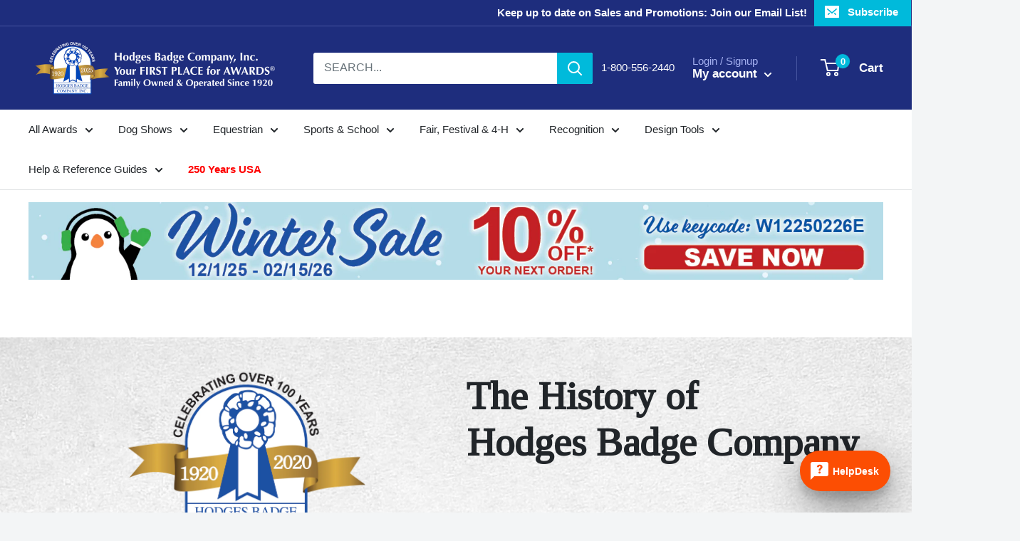

--- FILE ---
content_type: text/html; charset=utf-8
request_url: https://hodgesbadge.com/pages/2000s-1
body_size: 112691
content:
<!doctype html>

<html class="no-js" lang="en">
  <head>
    <meta charset="utf-8">
    <meta
      name="viewport"
      content="width=device-width, initial-scale=1.0, height=device-height, minimum-scale=1.0, maximum-scale=1.0"
    >
    <meta name="theme-color" content="#00badb">
    <meta name="google-site-verification" content="6M2Tq3afcra9xEbgho9p1TIZbLtIHIq-qy3qk5pMoP8">
    <script src="//hodgesbadge.com/cdn/shop/files/pandectes-rules.js?v=9822096257611989893"></script>
    
  
  
  
    
  
    
  
    
  
    
  
    
  
    
  
    
  
    
  
    
  
    
  
    
  
    
  
    
  
    
  
    
  
    
  
    
  
    
  
    
  
    
  
    
  
    
  
    
  
    
  
    
  
    
  
    
  
    
  
    
  
    
  
    
  
    
  
    
  
    
  
    
  
    
  
    
  
    
  
    
  
    
  
    
  
    
  
    
  
    
  
    
  
    
  
    
  
    
  
    
  
    
  
    
  
    
  
    
  
    
  


<title>2000s
        
</title><link rel="canonical" href="https://hodgesbadge.com/pages/2000s-1"><link
        rel="shortcut icon"
        href="//hodgesbadge.com/cdn/shop/files/MicrosoftTeams-image_7.png?crop=center&height=96&v=1665750373&width=96"
        type="image/png"
      ><link rel="preconnect" href="https://cdn.shopify.com">
    <link rel="preconnect" href="https://fonts.shopifycdn.com" crossorigin>
    <link rel="preconnect" href="https://wiser.expertvillagemedia.com" crossorigin>
    <link rel="preload" href="//hodgesbadge.com/cdn/shop/t/127/assets/jquery.min.js?v=133132906189461661841724825626" as="script">
    <script src="//hodgesbadge.com/cdn/shop/t/127/assets/jquery.min.js?v=133132906189461661841724825626" ></script>
    <link rel="preload" href="//hodgesbadge.com/cdn/shop/t/127/assets/bootstrap.min.css?v=63270381763910324141724825350" as="style" onload="this.onload=null;this.rel='stylesheet'">
    <noscript>
      <link rel="stylesheet" href="//hodgesbadge.com/cdn/shop/t/127/assets/bootstrap.min.css?v=63270381763910324141724825350">
    </noscript>
    <link rel="stylesheet"
      href="https://tagtiles.commerceapps.org/assets/css/tagtiles.css"
      media="print"
      onload="this.media='all'">
    
      <link rel="stylesheet" href="//hodgesbadge.com/cdn/shop/t/127/assets/selectize.css?v=142936903986710039371720761715">
      <link rel="stylesheet" href="//hodgesbadge.com/cdn/shop/t/127/assets/flatpickr.min.css?v=123120204402929748011724825591">
      <link
      rel="stylesheet"
      href="https://cdn.shopify.com/s/files/1/0691/7082/3461/files/flatpickr_material_blue_min.css?v=1712308833"
      >
      <link rel="stylesheet" href="//hodgesbadge.com/cdn/shop/t/127/assets/yourzoomuploadercustom.css?v=11364728595277700541720761715">
      <link rel="stylesheet" href="//hodgesbadge.com/cdn/shop/t/127/assets/fontawesome_all.css?v=81741306103309486411724825614">
      <link rel="stylesheet" href="//hodgesbadge.com/cdn/shop/t/127/assets/customizerStyle.css?v=65226352469013294471758520287">
    <!-- Scripts injection -->
      <script src="//hodgesbadge.com/cdn/shop/t/127/assets/selectize.js?v=125179210721311549401720761715" defer></script>
      <script src="//hodgesbadge.com/cdn/shop/t/127/assets/flatpickr.min.js?v=78428243033677647451724825603" defer></script>
      <script src="//hodgesbadge.com/cdn/shop/t/127/assets/popper.min.js?v=162984014467748030451724825673" defer></script>
      <script src="//hodgesbadge.com/cdn/shop/t/127/assets/bootstrap.min.js?v=65186293547445244371724825544" defer></script>
      <script src="//hodgesbadge.com/cdn/shop/t/127/assets/fabric.min.js?v=170195364605577827181724825581" defer></script>
      <script src="//hodgesbadge.com/cdn/shop/t/127/assets/custom.js?v=101856448230739205191758520287" defer></script>
      <script src="//hodgesbadge.com/cdn/shop/t/127/assets/fabricCanvas.js?v=165511439231078416691720761715" defer></script>
      <script src="//hodgesbadge.com/cdn/shop/t/127/assets/customizer.js?v=83777120775576553341729576840" defer></script>
      <script src="//hodgesbadge.com/cdn/shop/t/127/assets/reorderlogics.js?v=87662244541783997151758001330" async></script>
      <script src="//hodgesbadge.com/cdn/shop/t/127/assets/TweenMax.min.js?v=28829432488608316041724825695" async></script>

      <!-- Customizer font injection -->
      <script>
        const styleElement = document.createElement('style');
        styleElement.type = 'text/css';
        var fontFamily = [{"fontFamilyName":"Gothic","fontFamilyUrl":"https:\/\/cdn.shopify.com\/s\/files\/1\/0497\/2724\/2391\/t\/2\/assets\/HodgesFraGotExtCon.otf?v=1705569436","fontFileName":"HodgesFraGotExtCon.otf"},{"fontFamilyName":"GX","fontFamilyUrl":"https:\/\/cdn.shopify.com\/s\/files\/1\/0497\/2724\/2391\/t\/2\/assets\/HodgesConGothicMod.otf?v=1705569459","fontFileName":"HodgesConGothicMod.otf"},{"fontFamilyName":"Bold","fontFamilyUrl":"https:\/\/cdn.shopify.com\/s\/files\/1\/0497\/2724\/2391\/t\/2\/assets\/HodgesRecGothicBold.otf?v=1705569474","fontFileName":"HodgesRecGothicBold.otf"},{"fontFamilyName":"Extra","fontFamilyUrl":"https:\/\/cdn.shopify.com\/s\/files\/1\/0497\/2724\/2391\/t\/2\/assets\/HodgesRecGotExtCon.otf?v=1705569495","fontFileName":"HodgesRecGotExtCon.otf"},{"fontFamilyName":"Record","fontFamilyUrl":"https:\/\/cdn.shopify.com\/s\/files\/1\/0497\/2724\/2391\/t\/2\/assets\/HodgesRecGothicCon.otf?v=1705569511","fontFileName":"HodgesRecGothicCon.otf"},{"fontFamilyName":"Caslon Light","fontFamilyUrl":"https:\/\/cdn.shopify.com\/s\/files\/1\/0497\/2724\/2391\/t\/2\/assets\/HodgesCaslonLight.otf?v=1705569525","fontFileName":"HodgesCaslonLight.otf"},{"fontFamilyName":"Cheltenham Bold Condensed","fontFamilyUrl":"https:\/\/cdn.shopify.com\/s\/files\/1\/0497\/2724\/2391\/t\/2\/assets\/HodgesCheltenBoldCon.otf?v=1705569551","fontFileName":"HodgesCheltenBoldCon.otf"},{"fontFamilyName":"Tempo Heavy","fontFamilyUrl":"https:\/\/cdn.shopify.com\/s\/files\/1\/0497\/2724\/2391\/t\/2\/assets\/HodgesTempoHeavy.otf?v=1705569613","fontFileName":"HodgesTempoHeavy.otf"},{"fontFamilyName":"Times New Roman","fontFamilyUrl":"https:\/\/cdn.shopify.com\/s\/files\/1\/0497\/2724\/2391\/t\/2\/assets\/HodgesTimesNewRoman.otf?v=1705569632","fontFileName":"HodgesTimesNewRoman.otf"},{"fontFamilyName":"Times New Roman-Italic","fontFamilyUrl":"https:\/\/cdn.shopify.com\/s\/files\/1\/0497\/2724\/2391\/t\/2\/assets\/HodgesTimesNewRoman-Italic.otf?v=1705569652","fontFileName":"HodgesTimesNewRoman-Italic.otf"},{"fontFamilyName":"Goudy","fontFamilyUrl":"https:\/\/cdn.shopify.com\/s\/files\/1\/0497\/2724\/2391\/t\/2\/assets\/HodgesGoudy.otf?v=1705569673","fontFileName":"HodgesGoudy.otf"},{"fontFamilyName":"Goudy-Bold","fontFamilyUrl":"https:\/\/cdn.shopify.com\/s\/files\/1\/0497\/2724\/2391\/t\/2\/assets\/HodgesGoudy-Bold.otf?v=1705569697","fontFileName":"HodgesGoudy-Bold.otf"},{"fontFamilyName":"Goudy-Extra Bold","fontFamilyUrl":"https:\/\/cdn.shopify.com\/s\/files\/1\/0497\/2724\/2391\/t\/2\/assets\/HodgesGoudy-ExtraBold.otf?v=1705569713","fontFileName":"HodgesGoudy-ExtraBold.otf"},{"fontFamilyName":"Goudy-Italic","fontFamilyUrl":"https:\/\/cdn.shopify.com\/s\/files\/1\/0497\/2724\/2391\/t\/2\/assets\/HodgesGoudy-Italic.otf?v=1705569725","fontFileName":"HodgesGoudy-Italic.otf"},{"fontFamilyName":"Coronet Script","fontFamilyUrl":"https:\/\/cdn.shopify.com\/s\/files\/1\/0497\/2724\/2391\/t\/2\/assets\/HodgesCLScript.otf?v=1705570187","fontFileName":"HodgesCLScript.otf"}];
        fontFamily.forEach(function(font) {
          const cssRule = `
            @font-face {
              font-family: '${font.fontFamilyName}';
              src: url('${font.fontFamilyUrl}') format('woff2');
              font-display: swap !important;
            }`;
          styleElement.appendChild(document.createTextNode(cssRule));
        });
        document.head.appendChild(styleElement);
      </script>
    


    
    
    <meta property="og:type" content="website">
  <meta property="og:title" content="2000s"><meta property="og:url" content="https://hodgesbadge.com/pages/2000s-1">
<meta property="og:site_name" content="Hodges Badge Company, Inc."><meta name="twitter:card" content="summary"><meta name="twitter:title" content="2000s">
  <meta name="twitter:description" content="2000s">
    <link rel="preload" href="//hodgesbadge.com/cdn/fonts/barlow/barlow_n6.329f582a81f63f125e63c20a5a80ae9477df68e1.woff2" as="font" type="font/woff2" crossorigin><link rel="preload" href="//hodgesbadge.com/cdn/fonts/barlow/barlow_n5.a193a1990790eba0cc5cca569d23799830e90f07.woff2" as="font" type="font/woff2" crossorigin><style>
  @font-face {
  font-family: Barlow;
  font-weight: 600;
  font-style: normal;
  font-display: swap;
  src: url("//hodgesbadge.com/cdn/fonts/barlow/barlow_n6.329f582a81f63f125e63c20a5a80ae9477df68e1.woff2") format("woff2"),
       url("//hodgesbadge.com/cdn/fonts/barlow/barlow_n6.0163402e36247bcb8b02716880d0b39568412e9e.woff") format("woff");
}

  @font-face {
  font-family: Barlow;
  font-weight: 500;
  font-style: normal;
  font-display: swap;
  src: url("//hodgesbadge.com/cdn/fonts/barlow/barlow_n5.a193a1990790eba0cc5cca569d23799830e90f07.woff2") format("woff2"),
       url("//hodgesbadge.com/cdn/fonts/barlow/barlow_n5.ae31c82169b1dc0715609b8cc6a610b917808358.woff") format("woff");
}

@font-face {
  font-family: Barlow;
  font-weight: 600;
  font-style: normal;
  font-display: swap;
  src: url("//hodgesbadge.com/cdn/fonts/barlow/barlow_n6.329f582a81f63f125e63c20a5a80ae9477df68e1.woff2") format("woff2"),
       url("//hodgesbadge.com/cdn/fonts/barlow/barlow_n6.0163402e36247bcb8b02716880d0b39568412e9e.woff") format("woff");
}

@font-face {
  font-family: Barlow;
  font-weight: 600;
  font-style: italic;
  font-display: swap;
  src: url("//hodgesbadge.com/cdn/fonts/barlow/barlow_i6.5a22bd20fb27bad4d7674cc6e666fb9c77d813bb.woff2") format("woff2"),
       url("//hodgesbadge.com/cdn/fonts/barlow/barlow_i6.1c8787fcb59f3add01a87f21b38c7ef797e3b3a1.woff") format("woff");
}


  @font-face {
  font-family: Barlow;
  font-weight: 700;
  font-style: normal;
  font-display: swap;
  src: url("//hodgesbadge.com/cdn/fonts/barlow/barlow_n7.691d1d11f150e857dcbc1c10ef03d825bc378d81.woff2") format("woff2"),
       url("//hodgesbadge.com/cdn/fonts/barlow/barlow_n7.4fdbb1cb7da0e2c2f88492243ffa2b4f91924840.woff") format("woff");
}

  @font-face {
  font-family: Barlow;
  font-weight: 500;
  font-style: italic;
  font-display: swap;
  src: url("//hodgesbadge.com/cdn/fonts/barlow/barlow_i5.714d58286997b65cd479af615cfa9bb0a117a573.woff2") format("woff2"),
       url("//hodgesbadge.com/cdn/fonts/barlow/barlow_i5.0120f77e6447d3b5df4bbec8ad8c2d029d87fb21.woff") format("woff");
}

  @font-face {
  font-family: Barlow;
  font-weight: 700;
  font-style: italic;
  font-display: swap;
  src: url("//hodgesbadge.com/cdn/fonts/barlow/barlow_i7.50e19d6cc2ba5146fa437a5a7443c76d5d730103.woff2") format("woff2"),
       url("//hodgesbadge.com/cdn/fonts/barlow/barlow_i7.47e9f98f1b094d912e6fd631cc3fe93d9f40964f.woff") format("woff");
}


  :root {
    --default-text-font-size : 15px;
    --base-text-font-size    : 16px;
    --heading-font-family    : Barlow, sans-serif;
    --heading-font-weight    : 600;
    --heading-font-style     : normal;
    --text-font-family       : Barlow, sans-serif;
    --text-font-weight       : 500;
    --text-font-style        : normal;
    --text-font-bolder-weight: 600;
    --text-link-decoration   : underline;

    --text-color               : #677279;
    --text-color-rgb           : 103, 114, 121;
    --heading-color            : #1e2d7d;
    --border-color             : #e1e3e4;
    --border-color-rgb         : 225, 227, 228;
    --form-border-color        : #d4d6d8;
    --accent-color             : #00badb;
    --accent-color-rgb         : 0, 186, 219;
    --link-color               : #00badb;
    --link-color-hover         : #00798e;
    --background               : #f3f5f6;
    --secondary-background     : #ffffff;
    --secondary-background-rgb : 255, 255, 255;
    --accent-background        : rgba(0, 186, 219, 0.08);

    --input-background: #ffffff;

    --error-color       : #ff0000;
    --error-background  : rgba(255, 0, 0, 0.07);
    --success-color     : #00aa00;
    --success-background: rgba(0, 170, 0, 0.11);

    --primary-button-background      : #00badb;
    --primary-button-background-rgb  : 0, 186, 219;
    --primary-button-text-color      : #ffffff;
    --secondary-button-background    : #1e2d7d;
    --secondary-button-background-rgb: 30, 45, 125;
    --secondary-button-text-color    : #ffffff;

    --header-background      : #1e2d7d;
    --header-text-color      : #ffffff;
    --header-light-text-color: #a3afef;
    --header-border-color    : rgba(163, 175, 239, 0.3);
    --header-accent-color    : #00badb;

    --footer-background-color:    #f3f5f6;
    --footer-heading-text-color:  #1e2d7d;
    --footer-body-text-color:     #677279;
    --footer-body-text-color-rgb: 103, 114, 121;
    --footer-accent-color:        #00badb;
    --footer-accent-color-rgb:    0, 186, 219;
    --footer-border:              1px solid var(--border-color);
    
    --flickity-arrow-color: #abb1b4;--product-on-sale-accent           : #ee0000;
    --product-on-sale-accent-rgb       : 238, 0, 0;
    --product-on-sale-color            : #ffffff;
    --product-in-stock-color           : #008a00;
    --product-low-stock-color          : #ee0000;
    --product-sold-out-color           : #8a9297;
    --product-custom-label-1-background: #008a00;
    --product-custom-label-1-color     : #ffffff;
    --product-custom-label-2-background: #00a500;
    --product-custom-label-2-color     : #ffffff;
    --product-review-star-color        : #ffbd00;

    --mobile-container-gutter : 20px;
    --desktop-container-gutter: 40px;

    /* Shopify related variables */
    --payment-terms-background-color: #f3f5f6;
  }
</style>

<script>
  // IE11 does not have support for CSS variables, so we have to polyfill them
  if (!(((window || {}).CSS || {}).supports && window.CSS.supports('(--a: 0)'))) {
    const script = document.createElement('script');
    script.type = 'text/javascript';
    script.src = 'https://cdn.jsdelivr.net/npm/css-vars-ponyfill@2';
    script.onload = function() {
      cssVars({});
    };

    document.getElementsByTagName('head')[0].appendChild(script);
  }
</script>

    <script>window.performance && window.performance.mark && window.performance.mark('shopify.content_for_header.start');</script><meta id="shopify-digital-wallet" name="shopify-digital-wallet" content="/49727242391/digital_wallets/dialog">
<script async="async" src="/checkouts/internal/preloads.js?locale=en-US"></script>
<script id="shopify-features" type="application/json">{"accessToken":"6e0806dff93d247951b8a7ec3d196e99","betas":["rich-media-storefront-analytics"],"domain":"hodgesbadge.com","predictiveSearch":true,"shopId":49727242391,"locale":"en"}</script>
<script>var Shopify = Shopify || {};
Shopify.shop = "hodges-badge.myshopify.com";
Shopify.locale = "en";
Shopify.currency = {"active":"USD","rate":"1.0"};
Shopify.country = "US";
Shopify.theme = {"name":"Customizer Feedback Merge - HBW-1269 ","id":137408020631,"schema_name":"Warehouse","schema_version":"2.3.4","theme_store_id":871,"role":"main"};
Shopify.theme.handle = "null";
Shopify.theme.style = {"id":null,"handle":null};
Shopify.cdnHost = "hodgesbadge.com/cdn";
Shopify.routes = Shopify.routes || {};
Shopify.routes.root = "/";</script>
<script type="module">!function(o){(o.Shopify=o.Shopify||{}).modules=!0}(window);</script>
<script>!function(o){function n(){var o=[];function n(){o.push(Array.prototype.slice.apply(arguments))}return n.q=o,n}var t=o.Shopify=o.Shopify||{};t.loadFeatures=n(),t.autoloadFeatures=n()}(window);</script>
<script id="shop-js-analytics" type="application/json">{"pageType":"page"}</script>
<script defer="defer" async type="module" src="//hodgesbadge.com/cdn/shopifycloud/shop-js/modules/v2/client.init-shop-cart-sync_BdyHc3Nr.en.esm.js"></script>
<script defer="defer" async type="module" src="//hodgesbadge.com/cdn/shopifycloud/shop-js/modules/v2/chunk.common_Daul8nwZ.esm.js"></script>
<script type="module">
  await import("//hodgesbadge.com/cdn/shopifycloud/shop-js/modules/v2/client.init-shop-cart-sync_BdyHc3Nr.en.esm.js");
await import("//hodgesbadge.com/cdn/shopifycloud/shop-js/modules/v2/chunk.common_Daul8nwZ.esm.js");

  window.Shopify.SignInWithShop?.initShopCartSync?.({"fedCMEnabled":true,"windoidEnabled":true});

</script>
<script>(function() {
  var isLoaded = false;
  function asyncLoad() {
    if (isLoaded) return;
    isLoaded = true;
    var urls = ["https:\/\/formbuilder.hulkapps.com\/skeletopapp.js?shop=hodges-badge.myshopify.com","https:\/\/wiser.expertvillagemedia.com\/assets\/js\/wiser_script.js?shop=hodges-badge.myshopify.com","https:\/\/cdn.shopify.com\/s\/files\/1\/0497\/2724\/2391\/t\/8\/assets\/product_customizer.js?v=1683696581\u0026shop=hodges-badge.myshopify.com","https:\/\/tools.luckyorange.com\/core\/lo.js?site-id=20a119b6\u0026shop=hodges-badge.myshopify.com","https:\/\/cdn.zigpoll.com\/zigpoll-shopify-embed.js?accountId=65b181126536340c2a86d287\u0026shop=hodges-badge.myshopify.com","https:\/\/pixel.cornercart.io\/embed.js?shop=hodges-badge.myshopify.com","https:\/\/convoy.usecorner.io\/convoy.js?shop=hodges-badge.myshopify.com","https:\/\/searchanise-ef84.kxcdn.com\/widgets\/shopify\/init.js?a=7d2m0r4T8j\u0026shop=hodges-badge.myshopify.com","https:\/\/customer-first-focus.b-cdn.net\/cffPCLoader_min.js?shop=hodges-badge.myshopify.com"];
    for (var i = 0; i < urls.length; i++) {
      var s = document.createElement('script');
      s.type = 'text/javascript';
      s.async = true;
      s.src = urls[i];
      var x = document.getElementsByTagName('script')[0];
      x.parentNode.insertBefore(s, x);
    }
  };
  if(window.attachEvent) {
    window.attachEvent('onload', asyncLoad);
  } else {
    window.addEventListener('load', asyncLoad, false);
  }
})();</script>
<script id="__st">var __st={"a":49727242391,"offset":-21600,"reqid":"a181273a-1cc0-49cb-896a-809a3ac64fa9-1768958532","pageurl":"hodgesbadge.com\/pages\/2000s-1","s":"pages-99099705495","u":"ba184fecf383","p":"page","rtyp":"page","rid":99099705495};</script>
<script>window.ShopifyPaypalV4VisibilityTracking = true;</script>
<script id="captcha-bootstrap">!function(){'use strict';const t='contact',e='account',n='new_comment',o=[[t,t],['blogs',n],['comments',n],[t,'customer']],c=[[e,'customer_login'],[e,'guest_login'],[e,'recover_customer_password'],[e,'create_customer']],r=t=>t.map((([t,e])=>`form[action*='/${t}']:not([data-nocaptcha='true']) input[name='form_type'][value='${e}']`)).join(','),a=t=>()=>t?[...document.querySelectorAll(t)].map((t=>t.form)):[];function s(){const t=[...o],e=r(t);return a(e)}const i='password',u='form_key',d=['recaptcha-v3-token','g-recaptcha-response','h-captcha-response',i],f=()=>{try{return window.sessionStorage}catch{return}},m='__shopify_v',_=t=>t.elements[u];function p(t,e,n=!1){try{const o=window.sessionStorage,c=JSON.parse(o.getItem(e)),{data:r}=function(t){const{data:e,action:n}=t;return t[m]||n?{data:e,action:n}:{data:t,action:n}}(c);for(const[e,n]of Object.entries(r))t.elements[e]&&(t.elements[e].value=n);n&&o.removeItem(e)}catch(o){console.error('form repopulation failed',{error:o})}}const l='form_type',E='cptcha';function T(t){t.dataset[E]=!0}const w=window,h=w.document,L='Shopify',v='ce_forms',y='captcha';let A=!1;((t,e)=>{const n=(g='f06e6c50-85a8-45c8-87d0-21a2b65856fe',I='https://cdn.shopify.com/shopifycloud/storefront-forms-hcaptcha/ce_storefront_forms_captcha_hcaptcha.v1.5.2.iife.js',D={infoText:'Protected by hCaptcha',privacyText:'Privacy',termsText:'Terms'},(t,e,n)=>{const o=w[L][v],c=o.bindForm;if(c)return c(t,g,e,D).then(n);var r;o.q.push([[t,g,e,D],n]),r=I,A||(h.body.append(Object.assign(h.createElement('script'),{id:'captcha-provider',async:!0,src:r})),A=!0)});var g,I,D;w[L]=w[L]||{},w[L][v]=w[L][v]||{},w[L][v].q=[],w[L][y]=w[L][y]||{},w[L][y].protect=function(t,e){n(t,void 0,e),T(t)},Object.freeze(w[L][y]),function(t,e,n,w,h,L){const[v,y,A,g]=function(t,e,n){const i=e?o:[],u=t?c:[],d=[...i,...u],f=r(d),m=r(i),_=r(d.filter((([t,e])=>n.includes(e))));return[a(f),a(m),a(_),s()]}(w,h,L),I=t=>{const e=t.target;return e instanceof HTMLFormElement?e:e&&e.form},D=t=>v().includes(t);t.addEventListener('submit',(t=>{const e=I(t);if(!e)return;const n=D(e)&&!e.dataset.hcaptchaBound&&!e.dataset.recaptchaBound,o=_(e),c=g().includes(e)&&(!o||!o.value);(n||c)&&t.preventDefault(),c&&!n&&(function(t){try{if(!f())return;!function(t){const e=f();if(!e)return;const n=_(t);if(!n)return;const o=n.value;o&&e.removeItem(o)}(t);const e=Array.from(Array(32),(()=>Math.random().toString(36)[2])).join('');!function(t,e){_(t)||t.append(Object.assign(document.createElement('input'),{type:'hidden',name:u})),t.elements[u].value=e}(t,e),function(t,e){const n=f();if(!n)return;const o=[...t.querySelectorAll(`input[type='${i}']`)].map((({name:t})=>t)),c=[...d,...o],r={};for(const[a,s]of new FormData(t).entries())c.includes(a)||(r[a]=s);n.setItem(e,JSON.stringify({[m]:1,action:t.action,data:r}))}(t,e)}catch(e){console.error('failed to persist form',e)}}(e),e.submit())}));const S=(t,e)=>{t&&!t.dataset[E]&&(n(t,e.some((e=>e===t))),T(t))};for(const o of['focusin','change'])t.addEventListener(o,(t=>{const e=I(t);D(e)&&S(e,y())}));const B=e.get('form_key'),M=e.get(l),P=B&&M;t.addEventListener('DOMContentLoaded',(()=>{const t=y();if(P)for(const e of t)e.elements[l].value===M&&p(e,B);[...new Set([...A(),...v().filter((t=>'true'===t.dataset.shopifyCaptcha))])].forEach((e=>S(e,t)))}))}(h,new URLSearchParams(w.location.search),n,t,e,['guest_login'])})(!0,!0)}();</script>
<script integrity="sha256-4kQ18oKyAcykRKYeNunJcIwy7WH5gtpwJnB7kiuLZ1E=" data-source-attribution="shopify.loadfeatures" defer="defer" src="//hodgesbadge.com/cdn/shopifycloud/storefront/assets/storefront/load_feature-a0a9edcb.js" crossorigin="anonymous"></script>
<script data-source-attribution="shopify.dynamic_checkout.dynamic.init">var Shopify=Shopify||{};Shopify.PaymentButton=Shopify.PaymentButton||{isStorefrontPortableWallets:!0,init:function(){window.Shopify.PaymentButton.init=function(){};var t=document.createElement("script");t.src="https://hodgesbadge.com/cdn/shopifycloud/portable-wallets/latest/portable-wallets.en.js",t.type="module",document.head.appendChild(t)}};
</script>
<script data-source-attribution="shopify.dynamic_checkout.buyer_consent">
  function portableWalletsHideBuyerConsent(e){var t=document.getElementById("shopify-buyer-consent"),n=document.getElementById("shopify-subscription-policy-button");t&&n&&(t.classList.add("hidden"),t.setAttribute("aria-hidden","true"),n.removeEventListener("click",e))}function portableWalletsShowBuyerConsent(e){var t=document.getElementById("shopify-buyer-consent"),n=document.getElementById("shopify-subscription-policy-button");t&&n&&(t.classList.remove("hidden"),t.removeAttribute("aria-hidden"),n.addEventListener("click",e))}window.Shopify?.PaymentButton&&(window.Shopify.PaymentButton.hideBuyerConsent=portableWalletsHideBuyerConsent,window.Shopify.PaymentButton.showBuyerConsent=portableWalletsShowBuyerConsent);
</script>
<script data-source-attribution="shopify.dynamic_checkout.cart.bootstrap">document.addEventListener("DOMContentLoaded",(function(){function t(){return document.querySelector("shopify-accelerated-checkout-cart, shopify-accelerated-checkout")}if(t())Shopify.PaymentButton.init();else{new MutationObserver((function(e,n){t()&&(Shopify.PaymentButton.init(),n.disconnect())})).observe(document.body,{childList:!0,subtree:!0})}}));
</script>

<script>window.performance && window.performance.mark && window.performance.mark('shopify.content_for_header.end');</script>
    <link href="//hodgesbadge.com/cdn/shop/t/127/assets/theme.css?v=181419620900096966541764739892" rel="stylesheet" type="text/css" media="all" />
    


  <script type="application/ld+json">
  {
    "@context": "http://schema.org",
    "@type": "BreadcrumbList",
  "itemListElement": [{
      "@type": "ListItem",
      "position": 1,
      "name": "Home",
      "item": "https://hodgesbadge.com"
    },{
          "@type": "ListItem",
          "position": 2,
          "name": "2000s",
          "item": "https://hodgesbadge.com/pages/2000s-1"
        }]
  }
  </script>

    
    <script>
      // This allows to expose several variables to the global scope, to be used in scripts
      window.theme = {
        pageType: "page",
        cartCount: 0,
        moneyFormat: "${{amount}}",
        moneyWithCurrencyFormat: "${{amount}} USD",
        currencyCodeEnabled: false,
        showDiscount: true,
        discountMode: "saving",
        searchMode: "product,article",
        searchUnavailableProducts: "last",
        cartType: "drawer"
      };

      window.routes = {
        rootUrl: "\/",
        rootUrlWithoutSlash:'' ,
        cartUrl: "\/cart",
        cartAddUrl: "\/cart\/add",
        cartChangeUrl: "\/cart\/change",
        searchUrl: "\/search",
        productRecommendationsUrl: "\/recommendations\/products"
      };

      window.languages = {
        productRegularPrice: "Regular price",
        productSalePrice: "Sale price",
        collectionOnSaleLabel: "Save {{savings}}",
        productFormUnavailable: "Unavailable",
        productFormAddToCart:
          "Add to cart"
        ,
        productFormSoldOut: "Sold out",
        productAdded: "Product has been added to your cart",
        productAddedShort: "Added!",
        shippingEstimatorNoResults: "No shipping could be found for your address.",
        shippingEstimatorOneResult: "There is one shipping rate for your address:",
        shippingEstimatorMultipleResults: "There are {{count}} shipping rates for your address:",
        shippingEstimatorErrors: "There are some errors:"
      };

      window.lazySizesConfig = {
        loadHidden: false,
        hFac: 0.8,
        expFactor: 1.5,
        customMedia: {
          '--phone': '(max-width: 640px)',
          '--tablet': '(min-width: 641px) and (max-width: 1023px)',
          '--lap': '(min-width: 1024px)'
        }
      };

      document.documentElement.className = document.documentElement.className.replace('no-js', 'js');
    </script><script>
        (function () {
          window.onpageshow = function () {
            // We force re-freshing the cart content onpageshow, as most browsers will serve a cache copy when hitting the
            // back button, which cause staled data
            document.documentElement.dispatchEvent(
              new CustomEvent('cart:refresh', {
                bubbles: true,
                detail: {
                  scrollToTop: false,
                },
              })
            );
          };
        })();
      </script>
    

    
    











 

    
  <!-- PageFly meta image -->


<!-- PageFly Header Render begins -->
  
  <script>
    window.addEventListener('load', () => {
      // fallback for gtag when not initialized
      if(typeof window.gtag !== 'function') {
        window.gtag = (str1, str2, obj) => {
        }
      }
    }) 
  </script>
  <!-- PageFly begins loading Google fonts --><link rel="preconnect" href="https://fonts.googleapis.com"><link rel="preconnect" href="https://fonts.gstatic.com" crossorigin><link rel="preload" as="style" fetchpriority="low" href="https://fonts.googleapis.com/css2?family=Tinos:wght@400&family=Playfair+Display:wght@400&family=Lato:wght@400&family=Source+Sans+Pro:wght@400&family=Playfair+Display:wght@400&family=Lato:wght@400&family=Source+Sans+Pro:wght@400&display=block"><link rel="stylesheet" href="https://fonts.googleapis.com/css2?family=Tinos:wght@400&family=Playfair+Display:wght@400&family=Lato:wght@400&family=Source+Sans+Pro:wght@400&family=Playfair+Display:wght@400&family=Lato:wght@400&family=Source+Sans+Pro:wght@400&display=block" media="(min-width: 640px)"><link rel="stylesheet" href="https://fonts.googleapis.com/css2?family=Tinos:wght@400&family=Playfair+Display:wght@400&family=Lato:wght@400&family=Source+Sans+Pro:wght@400&family=Playfair+Display:wght@400&family=Lato:wght@400&family=Source+Sans+Pro:wght@400&display=block" media="print" onload="this.onload=null;this.media='all'"><!-- PageFly ends loading Google fonts -->

<style>.__pf .pf-c-ct,.__pf .pf-c-lt,.__pf .pf-c-rt{align-content:flex-start}.__pf .oh,.pf-sr-only{overflow:hidden}.__pf img,.__pf video{max-width:100%;border:0;vertical-align:middle}.__pf [tabIndex],.__pf button,.__pf input,.__pf select,.__pf textarea{touch-action:manipulation}.__pf:not([data-pf-editor-version=gen-2]) :focus-visible{outline:0!important;box-shadow:none!important}.__pf:not([data-pf-editor-version=gen-2]) :not(input):not(select):not(textarea):not([data-active=true]):focus-visible{border:none!important}.__pf *,.__pf :after,.__pf :before{box-sizing:border-box}.__pf [disabled],.__pf [readonly]{cursor:default}.__pf [data-href],.__pf button:not([data-pf-id]):hover{cursor:pointer}.__pf [disabled]:not([disabled=false]),.pf-dialog svg{pointer-events:none}.__pf [hidden]{display:none!important}.__pf [data-link=inherit]{color:inherit;text-decoration:none}.__pf [data-pf-placeholder]{outline:0;height:auto;display:none;pointer-events:none!important}.__pf .pf-ifr,.__pf [style*="--ratio"] img{height:100%;left:0;top:0;width:100%;position:absolute}.__pf .pf-r,.__pf .pf-r-eh>.pf-c{display:flex}.__pf [style*="--cw"]{padding:0 15px;width:100%;margin:auto;max-width:var(--cw)}.__pf .pf-ifr{border:0}.__pf .pf-bg-lazy{background-image:none!important}.__pf .pf-r{flex-wrap:wrap}.__pf .pf-r-dg{display:grid}.__pf [style*="--c-xs"]{max-width:calc(100%/12*var(--c-xs));flex-basis:calc(100%/12*var(--c-xs))}.__pf [style*="--s-xs"]{margin:0 calc(-1 * var(--s-xs))}.__pf [style*="--s-xs"]>.pf-c{padding:var(--s-xs)}.__pf .pf-r-ew>.pf-c{flex-grow:1;flex-basis:0}.__pf [style*="--ew-xs"]>.pf-c{flex-basis:calc(100% / var(--ew-xs));max-width:calc(100% / var(--ew-xs))}.__pf [style*="--ratio"]{position:relative;padding-bottom:var(--ratio)}.main-content{padding:0}.footer-section,.site-footer,.site-footer-wrapper,main .accent-background+.shopify-section{margin:0}@media (max-width:767.4999px){.__pf .pf-hide{display:none!important}}@media (max-width:1024.4999px) and (min-width:767.5px){.__pf .pf-sm-hide{display:none!important}}@media (max-width:1199.4999px) and (min-width:1024.5px){.__pf .pf-md-hide{display:none!important}}@media (min-width:767.5px){.__pf [style*="--s-sm"]{margin:0 calc(-1 * var(--s-sm))}.__pf [style*="--c-sm"]{max-width:calc(100%/12*var(--c-sm));flex-basis:calc(100%/12*var(--c-sm))}.__pf [style*="--s-sm"]>.pf-c{padding:var(--s-sm)}.__pf [style*="--ew-sm"]>.pf-c{flex-basis:calc(100% / var(--ew-sm));max-width:calc(100% / var(--ew-sm))}}@media (min-width:1024.5px){.__pf [style*="--s-md"]{margin:0 calc(-1 * var(--s-md))}.__pf [style*="--c-md"]{max-width:calc(100%/12*var(--c-md));flex-basis:calc(100%/12*var(--c-md))}.__pf [style*="--s-md"]>.pf-c{padding:var(--s-md)}.__pf [style*="--ew-md"]>.pf-c{flex-basis:calc(100% / var(--ew-md));max-width:calc(100% / var(--ew-md))}}@media (min-width:1199.5px){.__pf [style*="--s-lg"]{margin:0 calc(-1 * var(--s-lg))}.__pf [style*="--c-lg"]{max-width:calc(100%/12*var(--c-lg));flex-basis:calc(100%/12*var(--c-lg))}.__pf [style*="--s-lg"]>.pf-c{padding:var(--s-lg)}.__pf [style*="--ew-lg"]>.pf-c{flex-basis:calc(100% / var(--ew-lg));max-width:calc(100% / var(--ew-lg))}.__pf .pf-lg-hide{display:none!important}}.__pf .pf-r-eh>.pf-c>div{width:100%}.__pf .pf-c-lt{justify-content:flex-start;align-items:flex-start}.__pf .pf-c-ct{justify-content:center;align-items:flex-start}.__pf .pf-c-rt{justify-content:flex-end;align-items:flex-start}.__pf .pf-c-lm{justify-content:flex-start;align-items:center;align-content:center}.__pf .pf-c-cm{justify-content:center;align-items:center;align-content:center}.__pf .pf-c-rm{justify-content:flex-end;align-items:center;align-content:center}.__pf .pf-c-cb,.__pf .pf-c-lb,.__pf .pf-c-rb{align-content:flex-end}.__pf .pf-c-lb{justify-content:flex-start;align-items:flex-end}.__pf .pf-c-cb{justify-content:center;align-items:flex-end}.__pf .pf-c-rb{justify-content:flex-end;align-items:flex-end}.pf-no-border:not(:focus-visible){border:none;outline:0}.pf-sr-only{position:absolute;width:1px;height:1px;padding:0;clip:rect(0,0,0,0);white-space:nowrap;clip-path:inset(50%);border:0}.pf-close-dialog-btn,.pf-dialog{background:0 0;border:none;padding:0}.pf-visibility-hidden{visibility:hidden}.pf-dialog{top:50%;left:50%;transform:translate(-50%,-50%);max-height:min(calc(9/16*100vw),calc(100% - 6px - 2em));-webkit-overflow-scrolling:touch;overflow:hidden;margin:0}.pf-dialog::backdrop{background:rgba(0,0,0,.9);opacity:1}.pf-close-dialog-btn{position:absolute;top:0;right:0;height:16px;margin-bottom:8px;cursor:pointer}.pf-close-dialog-btn:not(:focus-visible){box-shadow:none}.pf-dialog-content{display:block;margin:24px auto auto;width:100%;height:calc(100% - 24px)}.pf-dialog-content>*{width:100%;height:100%;border:0}</style>
<style>@media all{.__pf .pf-gs-button-1,.__pf .pf-gs-button-2,.__pf .pf-gs-button-3{padding:12px 20px;font-size:16px;line-height:16px;letter-spacing:0;margin:0}.__pf{--pf-primary-color:rgb(199, 61, 35);--pf-secondary-color:rgb(63, 115, 203);--pf-foreground-color:rgb(55, 126, 98);--pf-background-color:rgb(204, 204, 204);--pf-color-5:rgb(17, 18, 19);--pf-color-6:rgb(246, 197, 103);--pf-color-7:rgb(121, 202, 216);--pf-color-8:rgb(240, 240, 240);--pf-primary-font:"Playfair Display";--pf-secondary-font:"Lato";--pf-tertiary-font:"Source Sans Pro"}.__pf .pf-gs-button-1{background-color:#919da9;color:#fff}.__pf .pf-gs-button-2{color:#919da9;border:1px solid #919da9}.__pf .pf-gs-button-3{background-color:#919da9;color:#fff;border-radius:40px}.__pf .pf-gs-button-4{color:#919da9;border-radius:40px;border:1px solid #919da9;padding:12px 20px;margin:0;font-size:16px;line-height:16px;letter-spacing:0}.__pf .pf-gs-button-5,.__pf .pf-gs-button-6{color:#919da9;border-style:solid;border-color:#919da9;padding:12px 20px;font-size:16px;line-height:16px;letter-spacing:0}.__pf .pf-gs-button-5{border-width:0 0 3px;margin:0}.__pf .pf-gs-button-6{border-width:0 3px 3px 0;margin:0}.__pf .pf-gs-icon-1,.__pf .pf-gs-icon-2{background-color:#919da9;color:#fff;padding:8px;margin:0;border-style:none}.__pf .pf-gs-icon-1{border-radius:0}.__pf .pf-gs-icon-2{border-radius:50%}.__pf .pf-gs-icon-3,.__pf .pf-gs-icon-4{background-color:#fff;color:#919da9;padding:8px;margin:0;border:1px solid #919da9}.__pf .pf-gs-icon-4{border-radius:50%}.__pf .pf-gs-icon-5,.__pf .pf-gs-icon-6{background-color:#f5f5f5;color:#919da9;padding:8px;margin:0;border:1px solid #919da9}.__pf .pf-gs-icon-6{border-radius:50%}.__pf .pf-gs-image-1{width:100%}.__pf .pf-gs-image-2{border:3px solid #919da9;width:100%}.__pf .pf-gs-image-3{border:3px solid #919da9;padding:10px;width:100%}.__pf .pf-gs-image-4,.__pf .pf-gs-image-5{border-radius:50%;width:100%}.__pf .pf-gs-image-5{border:3px solid #919da9}.__pf .pf-gs-image-6{border-radius:50%;border:3px solid #919da9;padding:10px;width:100%}.__pf .pf-gs-heading-1,.__pf .pf-gs-heading-2,.__pf .pf-gs-heading-3,.__pf .pf-gs-heading-4,.__pf .pf-gs-heading-5{color:#000;padding:0;margin:18px 0}.__pf .pf-gs-heading-1{font-size:32px}.__pf .pf-gs-heading-2{font-size:24px}.__pf .pf-gs-heading-3{font-size:20px}.__pf .pf-gs-heading-4{font-size:18px}.__pf .pf-gs-heading-5{font-size:16px}.__pf .pf-gs-heading-6{margin:18px 0;font-size:14px;color:#000;padding:0}.__pf .pf-gs-paragraph-1,.__pf .pf-gs-paragraph-2,.__pf .pf-gs-paragraph-3,.__pf .pf-gs-paragraph-4{color:#000;padding:0;margin:16px 0;font-size:16px}.__pf .pf-gs-paragraph-1{text-align:left}.__pf .pf-gs-paragraph-2{text-align:right}.__pf .pf-gs-paragraph-3{text-align:center}.__pf .pf-gs-divider-1,.__pf .pf-gs-divider-2,.__pf .pf-gs-divider-3{padding:16px 0;margin:0;font-size:2px}.__pf .pf-gs-divider-1{color:#919da9}.__pf .pf-gs-divider-2{color:#444749}.__pf .pf-gs-divider-3{color:#b9bfca}}</style>
<style>.pf-color-scheme-1,.pf-color-scheme-2{--pf-scheme-shadow-color:rgb(0, 0, 0, 0.25)}.pf-color-scheme-1{--pf-scheme-bg-color: ;--pf-scheme-text-color: ;--pf-scheme-btn-bg-color: ;--pf-scheme-btn-text-color: ;--pf-scheme-border-color: ;background-color:var(--pf-scheme-bg-color);background-image:var(--pf-scheme-bg-gradient-color);border-color:var(--pf-scheme-border-color);color:var(--pf-scheme-text-color)}.pf-color-scheme-2,.pf-color-scheme-3{--pf-scheme-btn-text-color:rgb(255, 255, 255);background-color:var(--pf-scheme-bg-color);background-image:var(--pf-scheme-bg-gradient-color);border-color:var(--pf-scheme-border-color);color:var(--pf-scheme-text-color)}.pf-color-scheme-2{--pf-scheme-bg-color:rgba(255, 255, 255, 0);--pf-scheme-text-color:rgb(0, 0, 0);--pf-scheme-btn-bg-color:rgb(145, 157, 169);--pf-scheme-border-color:rgba(0, 0, 0)}.pf-color-scheme-3,.pf-color-scheme-4{--pf-scheme-text-color:rgb(18, 18, 18);--pf-scheme-btn-bg-color:rgb(18, 18, 18);--pf-scheme-border-color:rgb(18, 18, 18)}.pf-color-scheme-3{--pf-scheme-bg-color:rgb(255, 255, 255);--pf-scheme-shadow-color:rgb(18, 18, 18)}.pf-color-scheme-4{--pf-scheme-bg-color:rgb(243, 243, 243);--pf-scheme-btn-text-color:rgb(243, 243, 243);--pf-scheme-shadow-color:rgb(18, 18, 18);background-color:var(--pf-scheme-bg-color);background-image:var(--pf-scheme-bg-gradient-color);border-color:var(--pf-scheme-border-color);color:var(--pf-scheme-text-color)}.pf-color-scheme-5,.pf-color-scheme-6,.pf-color-scheme-7{--pf-scheme-text-color:rgb(255, 255, 255);--pf-scheme-btn-bg-color:rgb(255, 255, 255);--pf-scheme-border-color:rgb(255, 255, 255);--pf-scheme-shadow-color:rgb(18, 18, 18);background-color:var(--pf-scheme-bg-color);background-image:var(--pf-scheme-bg-gradient-color);border-color:var(--pf-scheme-border-color);color:var(--pf-scheme-text-color)}.pf-color-scheme-5{--pf-scheme-bg-color:rgb(36, 40, 51);--pf-scheme-btn-text-color:rgb(0, 0, 0)}.pf-color-scheme-6{--pf-scheme-bg-color:rgb(18, 18, 18);--pf-scheme-btn-text-color:rgb(18, 18, 18)}.pf-color-scheme-7{--pf-scheme-bg-color:rgb(51, 79, 180);--pf-scheme-btn-text-color:rgb(51, 79, 180)}[data-pf-type^=Button]{background-color:var(--pf-scheme-btn-bg-color);background-image:var(--pf-scheme-btn-bg-gradient-color);color:var(--pf-scheme-btn-text-color)}@media all{.__pf .pf-button-2,.__pf .pf-button-3,.__pf .pf-button-4{padding:12px 20px;margin:0;font-size:16px;line-height:16px;letter-spacing:0}.__pf .pf-button-2{background-color:#919da9;color:#fff}.__pf .pf-button-3{color:#919da9;border:1px solid #919da9}.__pf .pf-button-4{background-color:#919da9;color:#fff;border-radius:40px}.__pf .pf-button-5{color:#919da9;border-radius:40px;border:1px solid #919da9;padding:12px 20px;margin:0;font-size:16px;line-height:16px;letter-spacing:0}.__pf .pf-button-6,.__pf .pf-button-7{color:#919da9;border-style:solid;border-color:#919da9;margin:0;font-size:16px;line-height:16px;letter-spacing:0;padding:12px 20px}.__pf .pf-button-6{border-width:0 0 3px}.__pf .pf-button-7{border-width:0 3px 3px 0}.__pf .pf-button-8{background-color:#919da9;color:#fff;padding:12px 20px}.__pf .pf-icon-1,.__pf .pf-text-1,.__pf .pf-text-6,.__pf .pf-text-7,.pf-icon2-1,.pf-icon2-2,.pf-icon2-3,.pf-icon2-4,.pf-icon2-5,.pf-icon2-6,.pf-icon2-7{background-color:var(--pf-scheme-bg-color);color:var(--pf-scheme-text-color)}.__pf .pf-icon-2,.__pf .pf-icon-3{background-color:#919da9;color:#fff;padding:8px;margin:0;border-style:none}.__pf .pf-icon-2{border-radius:0}.__pf .pf-icon-3{border-radius:50%}.__pf .pf-icon-4,.__pf .pf-icon-5{background-color:#fff;color:#919da9;padding:8px;margin:0;border:1px solid #919da9}.__pf .pf-icon-5{border-radius:50%}.__pf .pf-icon-6,.__pf .pf-icon-7{background-color:#f5f5f5;color:#919da9;padding:8px;margin:0;border:1px solid #919da9}.__pf .pf-icon-7{border-radius:50%}.__pf .pf-text-2,.__pf .pf-text-3,.__pf .pf-text-4,.__pf .pf-text-5{color:#000;padding:0;margin:16px 0;font-size:16px}.__pf .pf-text-2{text-align:left}.__pf .pf-text-3{text-align:right}.__pf .pf-text-4{text-align:center}.__pf .pf-divider-2,.__pf .pf-divider-3,.__pf .pf-divider-4{padding:16px 0;margin:0;font-size:2px}.__pf .pf-divider-1{color:var(--pf-scheme-text-color)}.__pf .pf-divider-2{color:#919da9}.__pf .pf-divider-3{color:#444749}.__pf .pf-divider-4{color:#b9bfca}.__pf .pf-heading-1-h1,.__pf .pf-heading-1-h2,.__pf .pf-heading-1-h3,.__pf .pf-heading-1-h4,.__pf .pf-heading-1-h5,.__pf .pf-heading-1-h6{color:var(--pf-scheme-text-color);background-color:var(--pf-scheme-bg-color)}.__pf .pf-heading-2-h1,.__pf .pf-heading-2-h2,.__pf .pf-heading-2-h3,.__pf .pf-heading-2-h4,.__pf .pf-heading-2-h5,.__pf .pf-heading-2-h6{margin:18px 0;font-size:32px;color:#000;padding:0}.__pf .pf-heading-3-h1,.__pf .pf-heading-3-h2,.__pf .pf-heading-3-h3,.__pf .pf-heading-3-h4,.__pf .pf-heading-3-h5,.__pf .pf-heading-3-h6{margin:18px 0;font-size:24px;color:#000;padding:0}.__pf .pf-heading-4-h1,.__pf .pf-heading-4-h2,.__pf .pf-heading-4-h3,.__pf .pf-heading-4-h4,.__pf .pf-heading-4-h5,.__pf .pf-heading-4-h6{margin:18px 0;font-size:20px;color:#000;padding:0}.__pf .pf-heading-5-h1,.__pf .pf-heading-5-h2,.__pf .pf-heading-5-h3,.__pf .pf-heading-5-h4,.__pf .pf-heading-5-h5,.__pf .pf-heading-5-h6{margin:18px 0;font-size:18px;color:#000;padding:0}.__pf .pf-heading-6-h1,.__pf .pf-heading-6-h2,.__pf .pf-heading-6-h3,.__pf .pf-heading-6-h4,.__pf .pf-heading-6-h5,.__pf .pf-heading-6-h6{margin:18px 0;font-size:16px;color:#000;padding:0}.__pf .pf-heading-7-h1,.__pf .pf-heading-7-h2,.__pf .pf-heading-7-h3,.__pf .pf-heading-7-h4,.__pf .pf-heading-7-h5,.__pf .pf-heading-7-h6{margin:18px 0;font-size:14px;color:#000;padding:0}.__pf .pf-image-2{width:100%}.__pf .pf-image-3{border:3px solid #919da9;width:100%}.__pf .pf-image-4{border:3px solid #919da9;padding:10px;width:100%}.__pf .pf-image-5,.__pf .pf-image-6{border-radius:50%;width:100%}.__pf .pf-image-6{border:3px solid #919da9}.__pf .pf-image-7{border-radius:50%;border:3px solid #919da9;padding:10px;width:100%}.__pf .pf-field-1,.__pf .pf-field-2,.__pf .pf-field-3,.__pf .pf-field-4,.__pf .pf-field-5,.__pf .pf-field-6{background-color:#fdfdfd;border:.66px solid #8a8a8a;border-radius:8px;padding:6px 12px}}</style>
<style id="pf-shopify-font">div.__pf {--pf-shopify-font-family-heading-font: Barlow, sans-serif;
        --pf-shopify-font-style-heading-font: normal;
        --pf-shopify-font-weight-heading-font: 600;
--pf-shopify-font-family-text-font: Barlow, sans-serif;
        --pf-shopify-font-style-text-font: normal;
        --pf-shopify-font-weight-text-font: 500;}</style>
<link rel="stylesheet" href="//hodgesbadge.com/cdn/shop/t/127/assets/pagefly-animation.css?v=35569424405882025761724304791" media="print" onload="this.media='all'">

<style>.NncQz,.ezsZTv,.kCnmwO,.lhtyiH{position:relative}.dKPonY:last-child,.dQAIat{margin:0}.cFOwMS{--pf-sample-color:#5d6b82;--pf-border-color:#d1d5db;opacity:1!important}.dtXvbo{display:inline-block;line-height:1;padding:12px 20px;text-align:center;-webkit-text-decoration:none;text-decoration:none;outline:0}.dtXvbo span{color:inherit}.ezsZTv{display:-webkit-box!important;display:-webkit-flex!important;display:-ms-flexbox!important;display:flex!important;-webkit-align-items:center;-webkit-box-align:center;-ms-flex-align:center;align-items:center;padding:16px 0}.ezsZTv:after,.ezsZTv:before{content:'';width:100%;border-top:1em solid}.ezsZTv>span{padding:0 16px;-webkit-flex:1 0 auto;-ms-flex:1 0 auto;flex:1 0 auto;line-height:1;display:none}.NncQz{display:inline-block;max-width:100%}.NncQz img{width:100%;height:100%;border-radius:inherit}.kCnmwO:empty{display:initial}.lhtyiH{padding:20px 0}.dQAIat{padding:10px}.dKPonY{list-style:inherit;margin:0 0 var(--line-spacing)}.dKPonY:before{content:'';display:inline-block;width:var(--text-indent)}.eZpnKY>span:last-child{line-height:inherit;display:block;margin-right:0!important}.eZpnKY ul{list-style-position:inside}@media all{.__pf_Y9xNK7In .pf-3_{background-image:url("https://cdn.shopify.com/s/files/1/0602/3148/3555/t/4/assets/offwhitetexturedbackground1920x10803-1647259118141.jpg?v=1647259125");background-size:cover;background-position:center center}.__pf_Y9xNK7In .pf-6_,.__pf_Y9xNK7In .pf-73_,.__pf_Y9xNK7In .pf-78_,.__pf_Y9xNK7In .pf-83_{width:100%;height:300px}.__pf_Y9xNK7In .pf-8_{font-size:55px;margin:0;font-family:Tinos;line-height:65px;font-weight:700}.__pf_Y9xNK7In .pf-11_{font-size:75px;margin:50px 0 0;font-family:Tinos;font-weight:700}.__pf_Y9xNK7In .pf-16_{color:#be933e;font-size:5px}.__pf_Y9xNK7In .pf-21_,.__pf_Y9xNK7In .pf-34_{font-size:22px;padding-bottom:0;font-weight:700}.__pf_Y9xNK7In .pf-21_{margin:0}.__pf_Y9xNK7In .pf-24_,.__pf_Y9xNK7In .pf-27_,.__pf_Y9xNK7In .pf-30_{text-align:justify;margin:15px 0 0}.__pf_Y9xNK7In .pf-33_{border:3px solid #be933e;background-color:rgba(190,147,62,.3)}.__pf_Y9xNK7In .pf-34_{margin:3px 0;padding-left:10px;padding-right:10px}.__pf_Y9xNK7In .pf-37_{list-style-position:outside;list-style-type:disc;padding-left:25px}.__pf_Y9xNK7In .pf-72_,.__pf_Y9xNK7In .pf-77_,.__pf_Y9xNK7In .pf-82_,.__pf_Y9xNK7In .pf-87_{text-align:center}.__pf_Y9xNK7In .pf-74_,.__pf_Y9xNK7In .pf-79_,.__pf_Y9xNK7In .pf-84_{text-align:center;font-style:italic}.__pf_Y9xNK7In .pf-89_{background-color:#be933e;color:#fff;font-weight:700;font-style:italic;padding-left:30px;padding-right:30px}.__pf_Y9xNK7In .pf-6_>img,.__pf_Y9xNK7In .pf-73_>img,.__pf_Y9xNK7In .pf-78_>img,.__pf_Y9xNK7In .pf-83_>img{object-fit:contain;object-position:center center}}@media (min-width:1025px) and (max-width:1199px){.__pf_Y9xNK7In .pf-6_>img,.__pf_Y9xNK7In .pf-73_>img,.__pf_Y9xNK7In .pf-78_>img,.__pf_Y9xNK7In .pf-83_>img{height:auto}.__pf_Y9xNK7In .pf-6_,.__pf_Y9xNK7In .pf-73_,.__pf_Y9xNK7In .pf-78_,.__pf_Y9xNK7In .pf-83_{width:100%;height:auto}}@media (min-width:768px) and (max-width:1024px){.__pf_Y9xNK7In .pf-6_>img,.__pf_Y9xNK7In .pf-73_>img,.__pf_Y9xNK7In .pf-78_>img,.__pf_Y9xNK7In .pf-83_>img{height:auto}.__pf_Y9xNK7In .pf-6_,.__pf_Y9xNK7In .pf-73_,.__pf_Y9xNK7In .pf-78_,.__pf_Y9xNK7In .pf-83_{width:100%;height:auto}}@media (max-width:767px){.__pf_Y9xNK7In .pf-6_>img,.__pf_Y9xNK7In .pf-73_>img,.__pf_Y9xNK7In .pf-78_>img,.__pf_Y9xNK7In .pf-83_>img{height:auto}.__pf_Y9xNK7In .pf-6_,.__pf_Y9xNK7In .pf-73_,.__pf_Y9xNK7In .pf-78_,.__pf_Y9xNK7In .pf-83_{width:100%;height:auto}}</style><!-- PageFly Header Render ends -->
    <!-- Optimized loader ensures proper initialization without blocking -->
    <script src="//hodgesbadge.com/cdn/shop/t/127/assets/theme.js?v=111288246778944107031729576889" defer></script>
    <script src="//hodgesbadge.com/cdn/shop/t/127/assets/tp-widget-bootstrap.min.js?v=93564941159141708541724825683" defer></script><svg class="visually-hidden" style="position: absolute; width: 0; height: 0; overflow: hidden;">
      <linearGradient id="rating-star-gradient-half">
        <stop offset="50%" stop-color="var(--product-review-star-color)" />
        <stop
          offset="50%"
          stop-color="rgba(var(--text-color-rgb), .4)"
          stop-opacity="0.4" />
      </linearGradient>
    </svg>
    
    <a href="#main" class="visually-hidden skip-to-content" style="position: absolute; left: -9999px;">Skip to content</a>
  <!-- BEGIN app block: shopify://apps/pandectes-gdpr/blocks/banner/58c0baa2-6cc1-480c-9ea6-38d6d559556a -->
  
    
      <!-- TCF is active, scripts are loaded above -->
      
        <script>
          if (!window.PandectesRulesSettings) {
            window.PandectesRulesSettings = {"store":{"id":49727242391,"adminMode":false,"headless":false,"storefrontRootDomain":"","checkoutRootDomain":"","storefrontAccessToken":""},"banner":{"revokableTrigger":true,"cookiesBlockedByDefault":"-1","hybridStrict":true,"isActive":true},"geolocation":{"auOnly":false,"brOnly":false,"caOnly":false,"chOnly":false,"euOnly":false,"jpOnly":false,"nzOnly":false,"quOnly":false,"thOnly":false,"zaOnly":false,"canadaOnly":false,"canadaLaw25":false,"canadaPipeda":false,"globalVisibility":true},"blocker":{"isActive":true,"googleConsentMode":{"isActive":true,"id":"","analyticsId":"","onlyGtm":false,"adwordsId":"","adStorageCategory":4,"analyticsStorageCategory":2,"functionalityStorageCategory":1,"personalizationStorageCategory":1,"securityStorageCategory":0,"customEvent":false,"redactData":false,"urlPassthrough":false,"dataLayerProperty":"dataLayer","waitForUpdate":500,"useNativeChannel":false,"debugMode":false},"facebookPixel":{"isActive":false,"id":"","ldu":false},"microsoft":{"isActive":true,"uetTags":""},"clarity":{"isActive":false,"id":""},"rakuten":{"isActive":false,"cmp":false,"ccpa":false},"gpcIsActive":true,"klaviyoIsActive":false,"defaultBlocked":7,"patterns":{"whiteList":[],"blackList":{"1":[],"2":[],"4":["bat.bing.com","smartrecognition.com"],"8":[]},"iframesWhiteList":[],"iframesBlackList":{"1":[],"2":[],"4":[],"8":[]},"beaconsWhiteList":[],"beaconsBlackList":{"1":[],"2":[],"4":[],"8":[]}}}};
            const rulesScript = document.createElement('script');
            window.PandectesRulesSettings.auto = true;
            rulesScript.src = "https://cdn.shopify.com/extensions/019bdc07-7fb4-70c4-ad72-a3837152bf63/gdpr-238/assets/pandectes-rules.js";
            const firstChild = document.head.firstChild;
            document.head.insertBefore(rulesScript, firstChild);
          }
        </script>
      
      <script>
        
          window.PandectesSettings = {"store":{"id":49727242391,"plan":"enterprise","theme":"Customizer Feedback Merge - HBW-1269 ","primaryLocale":"en","adminMode":false,"headless":false,"storefrontRootDomain":"","checkoutRootDomain":"","storefrontAccessToken":"","useGeolocation":false},"tsPublished":1768633374,"declaration":{"declDays":"","declName":"","declPath":"","declType":"","isActive":false,"showType":true,"declHours":"","declWeeks":"","declYears":"","declDomain":"","declMonths":"","declMinutes":"","declPurpose":"","declSeconds":"","declSession":"","showPurpose":false,"declProvider":"","showProvider":true,"declIntroText":" <p class=\"MsoNormal\"><b><span style=\"font-size: 14.0pt; line-height: 115%;\">Tracking Technologies and Cookies</span></b></p>\n<p class=\"MsoNormal\">We use cookies and similar tracking technologies to track the activity on our website and store certain information. Tracking technologies used are beacons, tags, and scripts to collect and track information and to improve and analyze our Services. The technologies we use may include:</p>\n<p class=\"MsoNormal\"><!--[endif]--><strong>Cookies or Browser Cookies. </strong>A cookie is a small file placed on your device. You can instruct your browser to refuse all cookies or to indicate when a cookie is being sent. However, if you do not accept cookies, you may not be able to use some parts of our website. Unless you have adjusted your browser setting so that it will refuse cookies, our website may use cookies.<span style=\"font-family: Symbol; mso-fareast-font-family: Symbol; mso-bidi-font-family: Symbol;\"></span></p>\n<p><!--[endif]--><strong>Web Beacons.</strong> Certain sections of our website and our emails may contain small electronic files known as web beacons (also referred to as clear gifs, pixel tags, and single-pixel gifs) that permit us, for example, to count users who have visited those pages or opened an email and for other related website statistics (for example, recording the popularity of a certain section and verifying system and server integrity).</p>\n<p class=\"MsoListParagraphCxSpLast\" style=\"text-indent: -.25in; mso-list: l0 level1 lfo1;\"> </p>\n<p class=\"MsoNormal\"><b><span style=\"font-size: 14.0pt; line-height: 115%;\">Cookies can be \"Persistent\" or \"Session\" Cookies. </span></b></p>\n<p class=\"MsoNormal\">Persistent Cookies remain on your personal computer or mobile device when you go offline, while Session Cookies are deleted as soon as you close your web browser.<span style=\"mso-spacerun: yes;\">  </span></p>\n<p class=\"MsoNormal\">We use both Session and Persistent Cookies for the purposes set out below:</p>\n\n<p class=\"MsoNormal\"><b><span style=\"font-size: 14.0pt; line-height: 115%;\">Strictly Required</span></b></p>\n<p class=\"MsoNormal\">These cookies enable our website to provide essential functionality and therefore are required to run our website properly.</p>\n\n<p class=\"MsoNormal\"><b><span style=\"font-size: 14.0pt; line-height: 115%;\">Analytics</span></b></p>\n<p class=\"MsoNormal\">These cookies allow us to count visits and traffic sources so we can measure and improve the performance of our site. They help us to know which pages are most and least popular in order to assist us in improving the shopping experience for our visitors. All information these cookies collect is aggregated and anonymous. If you do not allow these cookies, we will not be able to understand how visitors interact with our website in order to make improvements for our visitors.</p>\n\n<p class=\"MsoNormal\"><b><span style=\"font-size: 14.0pt; line-height: 115%;\">Functional</span></b></p>\n<p class=\"MsoNormal\">We also use cookies to make your shopping experience more convenient, helping to save you time by remembering your past experiences on the site. These cookies save your browser and device information in order to remember your preferences while you are signed in and to display saved products in your shopping cart.</p>\n\n<p class=\"MsoNormal\"><b><span style=\"font-size: 14.0pt; line-height: 115%;\">Marketing</span></b></p>\n<p class=\"MsoNormal\">These cookies are usually sent by our marketing and/or selected third-party service providers to show you relevant emails and advertising. If you do not allow these cookies, you will receive less relevant advertising.</p>\n<p class=\"MsoNormal\"> </p>\n<p class=\"MsoNormal\"><b><span style=\"font-size: 14.0pt; line-height: 115%;\">PLEASE READ</span></b></p>\n<p class=\"MsoNormal\">REJECTING ANY OR ALL OF THESE COOKIES MAY CAUSE CRITICAL WEB SITE CONVENIENCE FUNCTIONALITY TO NOT BE AVAILABLE OR OPERATE PROPERLY, LIKE PROVIDING PERSONALIZED RECOMMENDATIONS OR REMEMBERING YOUR INFORMATION SO IT DOES NOT NEED TO BE RE-KEYED FOR EACH SITE VISIT.  OUR USE OF COOKIES IS INTENDED TO IMPROVE YOUR USER EXPERIENCE.</p>","declRetention":"","declFirstParty":"","declThirdParty":"","showDateGenerated":true},"language":{"unpublished":[],"languageMode":"Single","fallbackLanguage":"en","languageDetection":"locale","languagesSupported":[]},"texts":{"managed":{"headerText":{"en":"We keep your privacy"},"consentText":{"en":"We use cookies and analytical tools to personalize your experience and to assist in our marketing efforts. Our third party partners and advertising networks may use this information for their own marketing purposes.  By clicking \"ACCEPT ALL\" or by continuing to use this site, you consent to the use of cookies for these purposes.  \n\nNOTE: IF YOU DO NOT ALLOW THESE COOKIES, SOME OR ALL OF OUR SERVICES MAY NOT BE AVAILABLE OR FUNCTION PROPERLY."},"linkText":{"en":"Privacy Policy"},"imprintText":{"en":"Imprint"},"googleLinkText":{"en":"Google's Privacy Terms"},"allowButtonText":{"en":"Accept All"},"denyButtonText":{"en":"Reject All"},"dismissButtonText":{"en":"Ok"},"leaveSiteButtonText":{"en":"Leave this site"},"preferencesButtonText":{"en":"Preferences"},"cookiePolicyText":{"en":"Consent preferences"},"preferencesPopupTitleText":{"en":"Manage consent preferences"},"preferencesPopupIntroText":{"en":"We use cookies to optimize website functionality, analyze the performance, and provide personalized experience to you. Some cookies are essential to make the website operate and function correctly. Those cookies cannot be disabled. In this window you can manage your preference of cookies."},"preferencesPopupSaveButtonText":{"en":"Save preferences"},"preferencesPopupCloseButtonText":{"en":"Close"},"preferencesPopupAcceptAllButtonText":{"en":"Accept all"},"preferencesPopupRejectAllButtonText":{"en":"Deny all"},"cookiesDetailsText":{"en":"Cookies details"},"preferencesPopupAlwaysAllowedText":{"en":"Always allowed"},"accessSectionParagraphText":{"en":"You have the right to request access to your data at any time."},"accessSectionTitleText":{"en":"Data portability"},"accessSectionAccountInfoActionText":{"en":"Personal data"},"accessSectionDownloadReportActionText":{"en":"Request export"},"accessSectionGDPRRequestsActionText":{"en":"Data subject requests"},"accessSectionOrdersRecordsActionText":{"en":"Orders"},"rectificationSectionParagraphText":{"en":"You have the right to request your data to be updated whenever you think it is appropriate."},"rectificationSectionTitleText":{"en":"Data Rectification"},"rectificationCommentPlaceholder":{"en":"Describe what you want to be updated"},"rectificationCommentValidationError":{"en":"Comment is required"},"rectificationSectionEditAccountActionText":{"en":"Request an update"},"erasureSectionTitleText":{"en":"Right to be forgotten"},"erasureSectionParagraphText":{"en":"You have the right to ask all your data to be erased. After that, you will no longer be able to access your account."},"erasureSectionRequestDeletionActionText":{"en":"Request personal data deletion"},"consentDate":{"en":"Consent date"},"consentId":{"en":"Consent ID"},"consentSectionChangeConsentActionText":{"en":"Change consent preference"},"consentSectionConsentedText":{"en":"You consented to the cookies policy of this website on"},"consentSectionNoConsentText":{"en":"You have not consented to the cookies policy of this website."},"consentSectionTitleText":{"en":"Your cookie consent"},"consentStatus":{"en":"Consent preference"},"confirmationFailureMessage":{"en":"Your request was not verified. Please try again and if problem persists, contact store owner for assistance"},"confirmationFailureTitle":{"en":"A problem occurred"},"confirmationSuccessMessage":{"en":"We will soon get back to you as to your request."},"confirmationSuccessTitle":{"en":"Your request is verified"},"guestsSupportEmailFailureMessage":{"en":"Your request was not submitted. Please try again and if problem persists, contact store owner for assistance."},"guestsSupportEmailFailureTitle":{"en":"A problem occurred"},"guestsSupportEmailPlaceholder":{"en":"E-mail address"},"guestsSupportEmailSuccessMessage":{"en":"If you are registered as a customer of this store, you will soon receive an email with instructions on how to proceed."},"guestsSupportEmailSuccessTitle":{"en":"Thank you for your request"},"guestsSupportEmailValidationError":{"en":"Email is not valid"},"guestsSupportInfoText":{"en":"Please login with your customer account to further proceed."},"submitButton":{"en":"Submit"},"submittingButton":{"en":"Submitting..."},"cancelButton":{"en":"Cancel"},"declIntroText":{"en":" <p class=\"MsoNormal\"><b><span style=\"font-size: 14.0pt; line-height: 115%;\">Tracking Technologies and Cookies</span></b></p>\n<p class=\"MsoNormal\">We use cookies and similar tracking technologies to track the activity on our website and store certain information. Tracking technologies used are beacons, tags, and scripts to collect and track information and to improve and analyze our Services. The technologies we use may include:</p>\n<p class=\"MsoNormal\"><!--[endif]--><strong>Cookies or Browser Cookies. </strong>A cookie is a small file placed on your device. You can instruct your browser to refuse all cookies or to indicate when a cookie is being sent. However, if you do not accept cookies, you may not be able to use some parts of our website. Unless you have adjusted your browser setting so that it will refuse cookies, our website may use cookies.<span style=\"font-family: Symbol; mso-fareast-font-family: Symbol; mso-bidi-font-family: Symbol;\"></span></p>\n<p><!--[endif]--><strong>Web Beacons.</strong> Certain sections of our website and our emails may contain small electronic files known as web beacons (also referred to as clear gifs, pixel tags, and single-pixel gifs) that permit us, for example, to count users who have visited those pages or opened an email and for other related website statistics (for example, recording the popularity of a certain section and verifying system and server integrity).</p>\n<p class=\"MsoListParagraphCxSpLast\" style=\"text-indent: -.25in; mso-list: l0 level1 lfo1;\"> </p>\n<p class=\"MsoNormal\"><b><span style=\"font-size: 14.0pt; line-height: 115%;\">Cookies can be \"Persistent\" or \"Session\" Cookies. </span></b></p>\n<p class=\"MsoNormal\">Persistent Cookies remain on your personal computer or mobile device when you go offline, while Session Cookies are deleted as soon as you close your web browser.<span style=\"mso-spacerun: yes;\">  </span></p>\n<p class=\"MsoNormal\">We use both Session and Persistent Cookies for the purposes set out below:</p>\n\n<p class=\"MsoNormal\"><b><span style=\"font-size: 14.0pt; line-height: 115%;\">Strictly Required</span></b></p>\n<p class=\"MsoNormal\">These cookies enable our website to provide essential functionality and therefore are required to run our website properly.</p>\n\n<p class=\"MsoNormal\"><b><span style=\"font-size: 14.0pt; line-height: 115%;\">Analytics</span></b></p>\n<p class=\"MsoNormal\">These cookies allow us to count visits and traffic sources so we can measure and improve the performance of our site. They help us to know which pages are most and least popular in order to assist us in improving the shopping experience for our visitors. All information these cookies collect is aggregated and anonymous. If you do not allow these cookies, we will not be able to understand how visitors interact with our website in order to make improvements for our visitors.</p>\n\n<p class=\"MsoNormal\"><b><span style=\"font-size: 14.0pt; line-height: 115%;\">Functional</span></b></p>\n<p class=\"MsoNormal\">We also use cookies to make your shopping experience more convenient, helping to save you time by remembering your past experiences on the site. These cookies save your browser and device information in order to remember your preferences while you are signed in and to display saved products in your shopping cart.</p>\n\n<p class=\"MsoNormal\"><b><span style=\"font-size: 14.0pt; line-height: 115%;\">Marketing</span></b></p>\n<p class=\"MsoNormal\">These cookies are usually sent by our marketing and/or selected third-party service providers to show you relevant emails and advertising. If you do not allow these cookies, you will receive less relevant advertising.</p>\n<p class=\"MsoNormal\"> </p>\n<p class=\"MsoNormal\"><b><span style=\"font-size: 14.0pt; line-height: 115%;\">PLEASE READ</span></b></p>\n<p class=\"MsoNormal\">REJECTING ANY OR ALL OF THESE COOKIES MAY CAUSE CRITICAL WEB SITE CONVENIENCE FUNCTIONALITY TO NOT BE AVAILABLE OR OPERATE PROPERLY, LIKE PROVIDING PERSONALIZED RECOMMENDATIONS OR REMEMBERING YOUR INFORMATION SO IT DOES NOT NEED TO BE RE-KEYED FOR EACH SITE VISIT.  OUR USE OF COOKIES IS INTENDED TO IMPROVE YOUR USER EXPERIENCE.</p>"},"declName":{"en":"Name"},"declPurpose":{"en":"Purpose"},"declType":{"en":"Type"},"declRetention":{"en":"Retention"},"declProvider":{"en":"Provider"},"declFirstParty":{"en":"First-party"},"declThirdParty":{"en":"Third-party"},"declSeconds":{"en":"seconds"},"declMinutes":{"en":"minutes"},"declHours":{"en":"hours"},"declWeeks":{"en":"week(s)"},"declDays":{"en":"days"},"declMonths":{"en":"months"},"declYears":{"en":"years"},"declSession":{"en":"Session"},"declDomain":{"en":"Domain"},"declPath":{"en":"Path"}},"categories":{"strictlyNecessaryCookiesTitleText":{"en":"Strictly necessary cookies"},"strictlyNecessaryCookiesDescriptionText":{"en":"These cookies enable our web site to provide essential functionality and therefore are required to run our website properly.  We would not be able to operate our website without using \"strictly necessary\" cookies."},"functionalityCookiesTitleText":{"en":"Functional"},"functionalityCookiesDescriptionText":{"en":"We also use cookies to make your shopping experience more convenient, helping to save your time by remembering your past experiences on the site. These cookies save your browser and device information in order to remember your preferences while you are signed in and to display saved products in your shopping cart.  NOTE:  IF YOU DO NOT ALLOW THESE COOKIES, SOME OR ALL OF THESE SERVICES MAY NOT BE AVAILABLE OR FUNCTION PROPERLY."},"performanceCookiesTitleText":{"en":"Analytics"},"performanceCookiesDescriptionText":{"en":"These cookies do not collect information that identifies a visitor. Any information collected by these cookies is anonymous. We only use such information to improve our website.  These cookies allow us to count visits and traffic sources so we can measure and improve the performance of our site. They help us to know which pages are most and least popular in order to assist us in improving the shopping experience for our visitors. All information these cookies collect is aggregated and anonymous. If you do not allow these cookies, we will not be able to understand how visitors interact with our web site in order to make improvements for our visitors."},"targetingCookiesTitleText":{"en":"Marketing"},"targetingCookiesDescriptionText":{"en":"These cookies are usually set by our marketing and/or selected third party service providers to show you relevant emails and advertising. If you do not allow these cookies, you will receive less relevant advertising."},"unclassifiedCookiesTitleText":{"en":"Unclassified"},"unclassifiedCookiesDescriptionText":{"en":"Unclassified cookies are cookies that we are in the process of classifying, together with the providers of individual cookies."}},"auto":{}},"library":{"previewMode":false,"fadeInTimeout":0,"defaultBlocked":-1,"showLink":true,"showImprintLink":false,"showGoogleLink":true,"enabled":true,"cookie":{"expiryDays":365,"secure":true,"domain":""},"dismissOnScroll":false,"dismissOnWindowClick":false,"dismissOnTimeout":false,"palette":{"popup":{"background":"#EAF7F7","backgroundForCalculations":{"a":1,"b":247,"g":247,"r":234},"text":"#5C7291"},"button":{"background":"#56CBDB","backgroundForCalculations":{"a":1,"b":219,"g":203,"r":86},"text":"#FFFFFF","textForCalculation":{"a":1,"b":255,"g":255,"r":255},"border":"transparent"}},"content":{"href":"/pages/privacy-policy-10-25","imprintHref":"","close":"&#10005;","target":"_blank","logo":"<img class=\"cc-banner-logo\" style=\"max-height: 40px;\" src=\"https://hodges-badge.myshopify.com/cdn/shop/files/pandectes-banner-logo.png\" alt=\"Cookie banner\" />"},"window":"<div role=\"dialog\" aria-label=\"{{header}}\" aria-describedby=\"cookieconsent:desc\" id=\"pandectes-banner\" class=\"cc-window-wrapper cc-bottom-wrapper\"><div class=\"pd-cookie-banner-window cc-window {{classes}}\">{{children}}</div></div>","compliance":{"custom":"<div class=\"cc-compliance cc-highlight\">{{preferences}}{{allow}}{{deny}}</div>"},"type":"custom","layouts":{"basic":"{{logo}}{{messagelink}}{{compliance}}{{close}}"},"position":"bottom","theme":"block","revokable":true,"animateRevokable":true,"revokableReset":false,"revokableLogoUrl":"https://hodges-badge.myshopify.com/cdn/shop/files/pandectes-reopen-logo.png","revokablePlacement":"bottom-left","revokableMarginHorizontal":15,"revokableMarginVertical":15,"static":false,"autoAttach":true,"hasTransition":false,"blacklistPage":[""],"elements":{"close":"<button aria-label=\"\" type=\"button\" class=\"cc-close\">{{close}}</button>","dismiss":"<button type=\"button\" class=\"cc-btn cc-btn-decision cc-dismiss\">{{dismiss}}</button>","allow":"<button type=\"button\" class=\"cc-btn cc-btn-decision cc-allow\">{{allow}}</button>","deny":"<button type=\"button\" class=\"cc-btn cc-btn-decision cc-deny\">{{deny}}</button>","preferences":"<button type=\"button\" class=\"cc-btn cc-settings\" aria-controls=\"pd-cp-preferences\" onclick=\"Pandectes.fn.openPreferences()\">{{preferences}}</button>"}},"geolocation":{"auOnly":false,"brOnly":false,"caOnly":false,"chOnly":false,"euOnly":false,"jpOnly":false,"nzOnly":false,"quOnly":false,"thOnly":false,"zaOnly":false,"canadaOnly":false,"canadaLaw25":false,"canadaPipeda":false,"globalVisibility":true},"dsr":{"guestsSupport":false,"accessSectionDownloadReportAuto":false},"banner":{"resetTs":1764908647,"extraCss":"        .cc-banner-logo {max-width: 24em!important;}    @media(min-width: 768px) {.cc-window.cc-floating{max-width: 24em!important;width: 24em!important;}}    .cc-message, .pd-cookie-banner-window .cc-header, .cc-logo {text-align: left}    .cc-window-wrapper{z-index: 2147483647;}    .cc-window{z-index: 2147483647;font-size: 14px!important;font-family: inherit;}    .pd-cookie-banner-window .cc-header{font-size: 14px!important;font-family: inherit;}    .pd-cp-ui{font-family: inherit; background-color: #EAF7F7;color:#5C7291;}    button.pd-cp-btn, a.pd-cp-btn{background-color:#56CBDB;color:#FFFFFF!important;}    input + .pd-cp-preferences-slider{background-color: rgba(92, 114, 145, 0.3)}    .pd-cp-scrolling-section::-webkit-scrollbar{background-color: rgba(92, 114, 145, 0.3)}    input:checked + .pd-cp-preferences-slider{background-color: rgba(92, 114, 145, 1)}    .pd-cp-scrolling-section::-webkit-scrollbar-thumb {background-color: rgba(92, 114, 145, 1)}    .pd-cp-ui-close{color:#5C7291;}    .pd-cp-preferences-slider:before{background-color: #EAF7F7}    .pd-cp-title:before {border-color: #5C7291!important}    .pd-cp-preferences-slider{background-color:#5C7291}    .pd-cp-toggle{color:#5C7291!important}    @media(max-width:699px) {.pd-cp-ui-close-top svg {fill: #5C7291}}    .pd-cp-toggle:hover,.pd-cp-toggle:visited,.pd-cp-toggle:active{color:#5C7291!important}    .pd-cookie-banner-window {box-shadow: 0 0 18px rgb(0 0 0 / 20%);}  .pd-cp-ui-content .pd-cp-ui-intro,.pd-cp-ui-content .pd-cp-purpose-description {    font-size: 0.85em !important;}.pd-cp-ui-horizontal-buttons {flex-direction: row-reverse; display: flex;}.pd-cp-ui-acceptAll {margin-right: 5px;}.pd-cp-scrolling-section .pd-cp-purpose-wrapper .pd-cp-purpose-description{font-weight: 500;}.pd-cp-ui-content .pd-cp-ui-intro{font-weight: 400;}.pd-cp-ui-footer .pd-cp-ui-close{padding: 5px 18px;background-color: #56CBDB;font-size: 14px;font-weight: 600; border: none; color: white;}@media only screen and (max-width: 600px) {.cc-allow, .cc-deny, .cc-settings {padding:3px !important; }  .cc-window .cc-compliance {flex-direction: row !important; justify-content: space-between; gap: 8px;}}#pandectes-declaration-container > table:last-child,#pandectes-declaration-container > h2:last-of-type,#pandectes-declaration-container > p:last-of-type {display: none;}","customJavascript":{"useButtons":true},"showPoweredBy":false,"logoHeight":40,"revokableTrigger":true,"hybridStrict":true,"cookiesBlockedByDefault":"7","isActive":true,"implicitSavePreferences":true,"cookieIcon":false,"blockBots":true,"showCookiesDetails":false,"hasTransition":false,"blockingPage":false,"showOnlyLandingPage":false,"leaveSiteUrl":"https://pandectes.io","linkRespectStoreLang":false},"cookies":{"0":[{"name":"_shopify_essential","type":"http","domain":"hodgesbadge.com","path":"/","provider":"Shopify","firstParty":true,"retention":"1 year(s)","session":false,"expires":1,"unit":"declYears","purpose":{"en":"Contains essential information for the correct functionality of a store such as session and checkout information and anti-tampering data."}},{"name":"keep_alive","type":"http","domain":"hodgesbadge.com","path":"/","provider":"Shopify","firstParty":true,"retention":"Session","session":true,"expires":1,"unit":"declYears","purpose":{"en":"Used when international domain redirection is enabled to determine if a request is the first one of a session."}},{"name":"localization","type":"http","domain":"hodgesbadge.com","path":"/","provider":"Shopify","firstParty":true,"retention":"1 year(s)","session":false,"expires":1,"unit":"declYears","purpose":{"en":"Used to localize the cart to the correct country."}},{"name":"_ab","type":"http","domain":"hodgesbadge.com","path":"/","provider":"Shopify","firstParty":true,"retention":"1 year(s)","session":false,"expires":1,"unit":"declYears","purpose":{"en":"Used to control when the admin bar is shown on the storefront."}},{"name":"master_device_id","type":"http","domain":"hodgesbadge.com","path":"/","provider":"Shopify","firstParty":true,"retention":"1 year(s)","session":false,"expires":1,"unit":"declYears","purpose":{"en":"Permanent device identifier."}},{"name":"storefront_digest","type":"http","domain":"hodgesbadge.com","path":"/","provider":"Shopify","firstParty":true,"retention":"1 year(s)","session":false,"expires":1,"unit":"declYears","purpose":{"en":"Stores a digest of the storefront password, allowing merchants to preview their storefront while it's password protected."}},{"name":"_tracking_consent","type":"http","domain":"hodgesbadge.com","path":"/","provider":"Shopify","firstParty":true,"retention":"1 year(s)","session":false,"expires":1,"unit":"declYears","purpose":{"en":"Used to store a user's preferences if a merchant has set up privacy rules in the visitor's region."}},{"name":"_shopify_country","type":"http","domain":"hodgesbadge.com","path":"/","provider":"Shopify","firstParty":true,"retention":"30 minute(s)","session":false,"expires":30,"unit":"declMinutes","purpose":{"en":"Used for Plus shops where pricing currency/country is set from GeoIP by helping avoid GeoIP lookups after the first request."}},{"name":"cart_currency","type":"http","domain":"hodgesbadge.com","path":"/","provider":"Shopify","firstParty":true,"retention":"2 week(s)","session":false,"expires":2,"unit":"declWeeks","purpose":{"en":"Used after a checkout is completed to initialize a new empty cart with the same currency as the one just used."}},{"name":"cart","type":"http","domain":"hodgesbadge.com","path":"/","provider":"Shopify","firstParty":true,"retention":"2 week(s)","session":false,"expires":2,"unit":"declWeeks","purpose":{"en":"Contains information related to the user's cart."}},{"name":"shopify_pay_redirect","type":"http","domain":"hodgesbadge.com","path":"/","provider":"Shopify","firstParty":true,"retention":"1 year(s)","session":false,"expires":1,"unit":"declYears","purpose":{"en":"Used to accelerate the checkout process when the buyer has a Shop Pay account."}},{"name":"shopify_pay","type":"http","domain":"hodgesbadge.com","path":"/","provider":"Shopify","firstParty":true,"retention":"1 year(s)","session":false,"expires":1,"unit":"declYears","purpose":{"en":"Used to log in a buyer into Shop Pay when they come back to checkout on the same store."}},{"name":"discount_code","type":"http","domain":"hodgesbadge.com","path":"/","provider":"Shopify","firstParty":true,"retention":"Session","session":true,"expires":1,"unit":"declDays","purpose":{"en":"Stores a discount code (received from an online store visit with a URL parameter) in order to the next checkout."}},{"name":"shop_pay_accelerated","type":"http","domain":"hodgesbadge.com","path":"/","provider":"Shopify","firstParty":true,"retention":"1 year(s)","session":false,"expires":1,"unit":"declYears","purpose":{"en":"Indicates if a buyer is eligible for Shop Pay accelerated checkout."}},{"name":"_identity_session","type":"http","domain":"hodgesbadge.com","path":"/","provider":"Shopify","firstParty":true,"retention":"2 year(s)","session":false,"expires":2,"unit":"declYears","purpose":{"en":"Contains the identity session identifier of the user."}},{"name":"_abv","type":"http","domain":"hodgesbadge.com","path":"/","provider":"Shopify","firstParty":true,"retention":"1 year(s)","session":false,"expires":1,"unit":"declYears","purpose":{"en":"Persist the collapsed state of the admin bar."}},{"name":"login_with_shop_finalize","type":"http","domain":"hodgesbadge.com","path":"/","provider":"Shopify","firstParty":true,"retention":"5 minute(s)","session":false,"expires":5,"unit":"declMinutes","purpose":{"en":"Used to facilitate login with Shop."}},{"name":"order","type":"http","domain":"hodgesbadge.com","path":"/","provider":"Shopify","firstParty":true,"retention":"3 week(s)","session":false,"expires":3,"unit":"declWeeks","purpose":{"en":"Used to allow access to the data of the order details page of the buyer."}},{"name":"_master_udr","type":"http","domain":"hodgesbadge.com","path":"/","provider":"Shopify","firstParty":true,"retention":"Session","session":true,"expires":1,"unit":"declSeconds","purpose":{"en":"Permanent device identifier."}},{"name":"user","type":"http","domain":"hodgesbadge.com","path":"/","provider":"Shopify","firstParty":true,"retention":"1 year(s)","session":false,"expires":1,"unit":"declYears","purpose":{"en":"Used in connection with Shop login."}},{"name":"user_cross_site","type":"http","domain":"hodgesbadge.com","path":"/","provider":"Shopify","firstParty":true,"retention":"1 year(s)","session":false,"expires":1,"unit":"declYears","purpose":{"en":"Used in connection with Shop login."}},{"name":"__blockify::analyzer","type":"http","domain":"hodgesbadge.com","path":"/collections","provider":"Blockify","firstParty":true,"retention":"Session","session":true,"expires":1,"unit":"declYears","purpose":{"en":"Stores information related to the Blockify fraud filter analysis."}},{"name":"__blockify::referrer","type":"http","domain":"hodgesbadge.com","path":"/collections","provider":"Blockify","firstParty":true,"retention":"Session","session":true,"expires":1,"unit":"declYears","purpose":{"en":"Stores information related to the Blockify fraud filter analysis."}},{"name":"_shopify_test","type":"http","domain":"com","path":"/","provider":"Shopify","firstParty":false,"retention":"Session","session":true,"expires":1,"unit":"declYears","purpose":{"en":"A test cookie used by Shopify to verify the store's setup."}},{"name":"_shopify_test","type":"http","domain":"hodgesbadge.com","path":"/","provider":"Shopify","firstParty":true,"retention":"Session","session":true,"expires":1,"unit":"declYears","purpose":{"en":"A test cookie used by Shopify to verify the store's setup."}},{"name":"auth_state_*","type":"http","domain":"hodgesbadge.com","path":"/","provider":"Shopify","firstParty":true,"retention":"25 minute(s)","session":false,"expires":25,"unit":"declMinutes","purpose":{"en":"A crucial cookie that stores temporary authentication status during login, checkout, or account management processes."}},{"name":"identity-state","type":"http","domain":"hodgesbadge.com","path":"/","provider":"Shopify","firstParty":true,"retention":"1 day(s)","session":false,"expires":1,"unit":"declDays","purpose":{"en":"Stores state before redirecting customers to identity authentication.\t"}},{"name":"_shopify_essential_\t","type":"http","domain":"hodgesbadge.com","path":"/","provider":"Shopify","firstParty":true,"retention":"1 year(s)","session":false,"expires":1,"unit":"declYears","purpose":{"en":"Contains an opaque token that is used to identify a device for all essential purposes."}},{"name":"evm_related_browse","type":"http","domain":"hodgesbadge.com","path":"/","provider":"Wiser","firstParty":true,"retention":"3 day(s)","session":false,"expires":3,"unit":"declDays","purpose":{"en":"Used for personalized product recommendations."}},{"name":"skip_shop_pay","type":"http","domain":"hodgesbadge.com","path":"/","provider":"Shopify","firstParty":true,"retention":"1 year(s)","session":false,"expires":1,"unit":"declYears","purpose":{"en":"It prevents a customer's checkout from automatically being set to default, ensuring all payment options are shown."}},{"name":"_merchant_essential","type":"http","domain":"hodgesbadge.com","path":"/","provider":"Shopify","firstParty":true,"retention":"1 year(s)","session":false,"expires":1,"unit":"declYears","purpose":{"en":"Contains essential information for the correct functionality of merchant surfaces such as the admin area."}},{"name":"__wsCartStatus","type":"html_local","domain":"https://hodgesbadge.com","path":"/","provider":"Wiser","firstParty":true,"retention":"Local Storage","session":false,"expires":1,"unit":"declYears","purpose":{"en":"Used for personalized product recommendations within the website."}},{"name":"se_session_id","type":"html_local","domain":"https://hodgesbadge.com","path":"/","provider":"Searchanise","firstParty":true,"retention":"Local Storage","session":false,"expires":1,"unit":"declYears","purpose":{"en":"Used for internal site search analytics to track visitor sessions and improve website performance. No personal data is collected."}},{"name":"se_session_started_at","type":"html_local","domain":"https://hodgesbadge.com","path":"/","provider":"Searchanise","firstParty":true,"retention":"Local Storage","session":false,"expires":1,"unit":"declYears","purpose":{"en":"Used for internal site search analytics to track visitor sessions and improve website performance. No personal data is collected."}},{"name":"__webStorageTest__","type":"html_local","domain":"https://hodgesbadge.com","path":"/","provider":"Unknown","firstParty":true,"retention":"Local Storage","session":false,"expires":1,"unit":"declYears","purpose":{"en":"Used to test whether storage is available in the browser."}},{"name":"__storage_test__*","type":"html_local","domain":"https://hodgesbadge.com","path":"/","provider":"Unknown","firstParty":true,"retention":"Local Storage","session":false,"expires":1,"unit":"declYears","purpose":{"en":"A cookie in Shopify is used to determine if the browser's local storage and session storage are available and writable."}},{"name":"__blockify::overlay_shown","type":"html_session","domain":"https://hodgesbadge.com","path":"/","provider":"Blockify","firstParty":true,"retention":"Session","session":true,"expires":1,"unit":"declYears","purpose":{"en":"Stores information related to the Blockify fraud filter analysis."}},{"name":"wi_related_browse","type":"html_local","domain":"https://hodgesbadge.com","path":"/","provider":"Wiser","firstParty":true,"retention":"Local Storage","session":false,"expires":1,"unit":"declYears","purpose":{"en":"Used for personalized product recommendations."}},{"name":"cff_cart_persistify_storage","type":"html_local","domain":"https://hodgesbadge.com","path":"/","provider":"Persistent cart","firstParty":true,"retention":"Local Storage","session":false,"expires":1,"unit":"declYears","purpose":{"en":"Saves the user’s cart data so the cart restores automatically when the user comes back or logs in on another device."}},{"name":"wi_colbrowse_data","type":"html_local","domain":"https://hodgesbadge.com","path":"/","provider":"Wiser","firstParty":true,"retention":"Local Storage","session":false,"expires":1,"unit":"declYears","purpose":{"en":"Used for personalized product recommendations."}},{"name":"__wsRcntViewProdsId","type":"html_local","domain":"https://hodgesbadge.com","path":"/","provider":"Wiser","firstParty":true,"retention":"Local Storage","session":false,"expires":1,"unit":"declYears","purpose":{"en":"Used for personalized product recommendations within the website"}},{"name":"wi_recent_products","type":"html_local","domain":"https://hodgesbadge.com","path":"/","provider":"Wiser","firstParty":true,"retention":"Local Storage","session":false,"expires":1,"unit":"declYears","purpose":{"en":"Used for personalized product recommendations."}},{"name":"wis_customer_browsed","type":"html_local","domain":"https://hodgesbadge.com","path":"/","provider":"Wiser","firstParty":true,"retention":"Local Storage","session":false,"expires":1,"unit":"declYears","purpose":{"en":"Used for personalized product recommendations."}},{"name":"extensionSkeletonData","type":"html_local","domain":"https://hodgesbadge.com","path":"/","provider":"Shopify","firstParty":true,"retention":"Local Storage","session":false,"expires":1,"unit":"declYears","purpose":{"en":"Store basic setup information for the Shopify extension so it can load and run correctly."}},{"name":"cart_link_id","type":"html_local","domain":"https://hodgesbadge.com","path":"/","provider":"Shopify","firstParty":true,"retention":"Local Storage","session":false,"expires":1,"unit":"declYears","purpose":{"en":"Stores a unique identifier for the shopping cart link."}},{"name":"recentlyViewedProducts","type":"html_local","domain":"https://hodgesbadge.com","path":"/","provider":"Shopify","firstParty":true,"retention":"Local Storage","session":false,"expires":1,"unit":"declYears","purpose":{"en":"Used for personalized product recommendations."}},{"name":"cartToken","type":"html_local","domain":"https://hodgesbadge.com","path":"/","provider":"Shopify","firstParty":true,"retention":"Local Storage","session":false,"expires":1,"unit":"declYears","purpose":{"en":"Stores a token related to the shopping cart for session management."}},{"name":"__ui","type":"html_local","domain":"https://hodgesbadge.com","path":"/","provider":"Shopify","firstParty":true,"retention":"Local Storage","session":false,"expires":1,"unit":"declYears","purpose":{"en":"Stores UI state information for the website."}},{"name":"__quiltRouterScroll","type":"html_session","domain":"https://hodgesbadge.com","path":"/","provider":"Shopify","firstParty":true,"retention":"Session","session":true,"expires":1,"unit":"declYears","purpose":{"en":"Stores information related to the user's navigation within the website, essential for website functionality."}},{"name":"__storage_test","type":"html_local","domain":"https://hodgesbadge.com","path":"/","provider":"Shopify","firstParty":true,"retention":"Local Storage","session":false,"expires":1,"unit":"declYears","purpose":{"en":"A test storage item used to verify storage capabilities."}},{"name":"_pandectes_gdpr","type":"http","domain":".hodgesbadge.com","path":"/","provider":"Pandectes","firstParty":true,"retention":"1 year(s)","session":false,"expires":1,"unit":"declYears","purpose":{"en":"Used for the functionality of the cookies consent banner."}},{"name":"_shop_app_essential","type":"http","domain":".shop.app","path":"/","provider":"Shopify","firstParty":false,"retention":"1 year(s)","session":false,"expires":1,"unit":"declYears","purpose":{"en":"Contains essential information for the correct functionality of Shop.app."}},{"name":"_wiser_csrf_evm","type":"http","domain":".wiser.expertvillagemedia.com","path":"/","provider":"Wiser","firstParty":false,"retention":"Session","session":true,"expires":1,"unit":"declYears","purpose":{"en":"Security token to protect Wiser actions from unauthorized requests."}},{"name":"ClicksQueue","type":"html_local","domain":"https://hodgesbadge.com","path":"/","provider":"Searchanise","firstParty":true,"retention":"Local Storage","session":false,"expires":1,"unit":"declYears","purpose":{"en":"Stores user click interactions temporarily."}},{"name":"snize-recommendations-clicks","type":"html_local","domain":"https://hodgesbadge.com","path":"/","provider":"Searchanise","firstParty":true,"retention":"Local Storage","session":false,"expires":1,"unit":"declYears","purpose":{"en":"Stores user interactions related to product recommendations."}},{"name":"SeStatisticSession","type":"html_local","domain":"https://hodgesbadge.com","path":"/","provider":"Searchindise","firstParty":true,"retention":"Local Storage","session":false,"expires":1,"unit":"declYears","purpose":{"en":"Tracks session data for Searchanise searches."}},{"name":"snize-current-product-id","type":"html_local","domain":"https://hodgesbadge.com","path":"/","provider":"Searchanise","firstParty":true,"retention":"Local Storage","session":false,"expires":1,"unit":"declYears","purpose":{"en":"Stores the current product ID for the user's session."}},{"name":"snize-cart-changed","type":"html_local","domain":"https://hodgesbadge.com","path":"/","provider":"Searchanise","firstParty":true,"retention":"Local Storage","session":false,"expires":1,"unit":"declYears","purpose":{"en":"Tracks changes to the shopping cart."}},{"name":"ProductsSearch","type":"html_local","domain":"https://hodgesbadge.com","path":"/","provider":"Searchindise","firstParty":true,"retention":"Local Storage","session":false,"expires":1,"unit":"declYears","purpose":{"en":"Saves visitor search queries and results."}},{"name":"_kla_session_test","type":"html_session","domain":"https://hodgesbadge.com","path":"/","provider":"Klaviyo","firstParty":true,"retention":"Session","session":true,"expires":1,"unit":"declYears","purpose":{"en":"Tests whether Klaviyo can create a session."}},{"name":"Personalization","type":"html_local","domain":"https://hodgesbadge.com","path":"/","provider":"Searchanise","firstParty":true,"retention":"Local Storage","session":false,"expires":1,"unit":"declYears","purpose":{"en":"Saves product IDs (recently viewed, added to cart, purchased) to show personalized recommendations."}},{"name":"__kla_viewed","type":"html_local","domain":"https://hodgesbadge.com","path":"/","provider":"Unknown","firstParty":true,"retention":"Local Storage","session":false,"expires":1,"unit":"declYears","purpose":{"en":"Stores information about user views for the Klaviyo service."}},{"name":"__wsScndLast","type":"html_local","domain":"https://hodgesbadge.com","path":"/","provider":"Wiser","firstParty":true,"retention":"Local Storage","session":false,"expires":1,"unit":"declYears","purpose":{"en":"Tracks recently viewed products for product recommendations."}},{"name":"latest_data_lcl_strg","type":"html_local","domain":"https://hodgesbadge.com","path":"/","provider":"Wiser","firstParty":true,"retention":"Local Storage","session":false,"expires":1,"unit":"declYears","purpose":{"en":"Stores the latest product interaction data to show personalized recommendations."}},{"name":"wisede_browse_*","type":"html_local","domain":"https://hodgesbadge.com","path":"/","provider":"Wiser","firstParty":false,"retention":"Local Storage","session":false,"expires":1,"unit":"declDays","purpose":{"en":"Stores product browsing data for personalized recommendations."}},{"name":"corner-product-obj-*","type":"html_session","domain":"https://hodgesbadge.com","path":"/","provider":"Corner FAQ Page & Help Center","firstParty":false,"retention":"Session","session":false,"expires":1,"unit":"declDays","purpose":{"en":"Used for FAQ (Frequently Asked Questions) App.  Stored as cache for faster loads to optimize user experience."}}],"1":[{"name":"as01/v.gif","type":"html_session","domain":"https://dev.visualwebsiteoptimizer.com","path":"/","provider":"Visual Website Optimizer","firstParty":false,"retention":"Session","session":true,"expires":1,"unit":"declYears","purpose":{"en":"Web site optimizer that helps test and optimize your website pages and functionality."}},{"name":"_vwo_uuid*","type":"http","domain":".hodgesbadge.com","path":"/","provider":"Visual Website Optimizer","firstParty":true,"retention":"1 year(s)","session":false,"expires":1,"unit":"declYears","purpose":{"en":"Used for A/B testing web page changes."}},{"name":"shopify_override_user_locale","type":"http","domain":"hodgesbadge.com","path":"/","provider":"Shopify","firstParty":true,"retention":"1 year(s)","session":false,"expires":1,"unit":"declYears","purpose":{"en":"Used as a mechanism to set User locale in admin."}},{"name":"zigpoll-sessions","type":"html_local","domain":"https://hodgesbadge.com","path":"/","provider":"ZigPoll","firstParty":true,"retention":"Local Storage","session":false,"expires":1,"unit":"declYears","purpose":{"en":"Used for ZigPoll surveys."}},{"name":"zigpoll-session-key","type":"html_session","domain":"https://hodgesbadge.com","path":"/","provider":"ZigPoll","firstParty":true,"retention":"Session","session":true,"expires":1,"unit":"declYears","purpose":{"en":"Used for ZigPoll surveys."}},{"name":"zigpoll-session-storage","type":"html_local","domain":"https://hodgesbadge.com","path":"/","provider":"ZigPoll","firstParty":true,"retention":"Local Storage","session":false,"expires":1,"unit":"declYears","purpose":{"en":"Used for Zigpoll surveys."}},{"name":"_uetvid_exp","type":"html_local","domain":"https://hodgesbadge.com","path":"/","provider":"Bing Ads","firstParty":true,"retention":"Local Storage","session":false,"expires":1,"unit":"declYears","purpose":{"en":"Stores a persistent identifier for Bing Ads to track ad performance."}},{"name":"_uetsid_exp","type":"html_local","domain":"https://hodgesbadge.com","path":"/","provider":"Bing Ads","firstParty":true,"retention":"Local Storage","session":false,"expires":1,"unit":"declYears","purpose":{"en":"Stores a persistent identifier for Bing Ads to track user sessions."}}],"2":[{"name":"_ga","type":"http","domain":".hodgesbadge.com","path":"/","provider":"Google","firstParty":true,"retention":"1 year(s)","session":false,"expires":1,"unit":"declYears","purpose":{"en":"Cookie is set by Google Analytics that identifies unique visitors to a website, assigning them a random, anonymous ID to track their behavior."}},{"name":"_orig_referrer","type":"http","domain":"hodgesbadge.com","path":"/","provider":"Shopify","firstParty":true,"retention":"2 week(s)","session":false,"expires":2,"unit":"declWeeks","purpose":{"en":"Allows merchant to identify where people are visiting them from."}},{"name":"_landing_page","type":"http","domain":"hodgesbadge.com","path":"/","provider":"Shopify","firstParty":true,"retention":"2 week(s)","session":false,"expires":2,"unit":"declWeeks","purpose":{"en":"Capture the landing page of visitor when they come from other sites."}},{"name":"shop_analytics","type":"http","domain":"hodgesbadge.com","path":"/","provider":"Shopify","firstParty":true,"retention":"1 year(s)","session":false,"expires":1,"unit":"declYears","purpose":{"en":"Contains essential buyer information to help understand how visitors interact with the store, improve website performance, personalize the shopping experience, and track sales data."}},{"name":"_shopify_y","type":"http","domain":"hodgesbadge.com","path":"/","provider":"Shopify","firstParty":true,"retention":"1 year(s)","session":false,"expires":1,"unit":"declYears","purpose":{"en":"Shopify analytics."}},{"name":"__blockify::first-access-url","type":"http","domain":"hodgesbadge.com","path":"/collections","provider":"Blockify","firstParty":true,"retention":"Session","session":true,"expires":1,"unit":"declYears","purpose":{"en":"Stores information related to the Blockify fraud filter analysis."}},{"name":"_gcl_*","type":"http","domain":".hodgesbadge.com","path":"/","provider":"Google","firstParty":true,"retention":"3 month(s)","session":false,"expires":3,"unit":"declMonths","purpose":{"en":"Used to track ad clicks and measure conversion efficiency."}},{"name":"_ga_*","type":"http","domain":".hodgesbadge.com","path":"/","provider":"Google","firstParty":true,"retention":"1 year(s)","session":false,"expires":1,"unit":"declYears","purpose":{"en":"A Google analytics oookie fundamental to understand user behavior, track conversions, and personalize content using Google Analytics data using a random, anonymous ID to track behavior."}},{"name":"_merchant_analytics","type":"http","domain":"hodgesbadge.com","path":"/","provider":"Shopify","firstParty":true,"retention":"1 year(s)","session":false,"expires":1,"unit":"declYears","purpose":{"en":"Contains analytics data for the merchant session."}},{"name":"_shopify_analytics","type":"http","domain":"hodgesbadge.com","path":"/","provider":"Shopify","firstParty":true,"retention":"1 year(s)","session":false,"expires":1,"unit":"declYears","purpose":{"en":"Contains analytics data for buyer surfaces such as the storefront or checkout."}},{"name":"_shs_state","type":"html_session","domain":"https://hodgesbadge.com","path":"/","provider":"Shopify","firstParty":true,"retention":"Session","session":true,"expires":1,"unit":"declYears","purpose":{"en":"Stores session-specific state information related to the user's interaction with the website."}},{"name":"_gcl_*","type":"html_local","domain":"https://hodgesbadge.com","path":"/","provider":"Google","firstParty":true,"retention":"Local Storage","session":false,"expires":1,"unit":"declYears","purpose":{"en":"Used to track ad clicks and measure conversion efficiency."}},{"name":"trackEvents","type":"html_session","domain":"https://hodgesbadge.com","path":"/","provider":"Lucky Orange","firstParty":true,"retention":"Session","session":true,"expires":1,"unit":"declYears","purpose":{"en":"Track anonymous user interactions on the website to understand, diagnose and fix UI and processing issues."}},{"name":"__cf_bm","type":"http","domain":".radar.cloudflare.com","path":"/","provider":"CloudFlare","firstParty":false,"retention":"30 minute(s)","session":false,"expires":30,"unit":"declMinutes","purpose":{"en":"Used to manage incoming traffic that matches criteria associated with bots."}},{"name":"_shopify_y","type":"http","domain":".hodgesbadge.com","path":"/","provider":"Shopify","firstParty":true,"retention":"1 year(s)","session":false,"expires":1,"unit":"declYears","purpose":{"en":"Shopify analytics."}},{"name":"_shopify_s","type":"http","domain":".hodgesbadge.com","path":"/","provider":"Shopify","firstParty":true,"retention":"30 minute(s)","session":false,"expires":30,"unit":"declMinutes","purpose":{"en":"Used to identify a given browser session/shop combination. Duration is 30 minute rolling expiry of last use."}},{"name":"snize-recommendation","type":"http","domain":"hodgesbadge.com","path":"/","provider":"Searchanise","firstParty":true,"retention":"Session","session":true,"expires":1,"unit":"declYears","purpose":{"en":"Used to track a user's interaction with the store products, so that the website can show you relevant products."}},{"name":"_shopify_s","type":"http","domain":"com","path":"/","provider":"Shopify","firstParty":false,"retention":"Session","session":true,"expires":1,"unit":"declYears","purpose":{"en":"Used to identify a given browser session/shop combination. Duration is 30 minute rolling expiry of last use."}},{"name":"ads/ga-audiences","type":"html_session","domain":"https://www.google.ie","path":"/","provider":"Google","firstParty":false,"retention":"Session","session":true,"expires":1,"unit":"declYears","purpose":{"en":"Used by Google Analytics to understand ad audiences."}},{"name":"PF_CUSTOMER_EVENTS_TRACKER","type":"html_local","domain":"https://hodgesbadge.com","path":"/","provider":"Pagefly","firstParty":true,"retention":"Local Storage","session":false,"expires":1,"unit":"declYears","purpose":{"en":"Tracks customer actions on PageFly pages."}},{"name":"ri-*","type":"html_session","domain":"https://hodgesbadge.com","path":"/","provider":"Shopify","firstParty":true,"retention":"Session","session":true,"expires":1,"unit":"declYears","purpose":{"en":""}},{"name":"_kla_test","type":"html_local","domain":"https://hodgesbadge.com","path":"/","provider":"Klaviyo","firstParty":true,"retention":"Local Storage","session":false,"expires":1,"unit":"declYears","purpose":{"en":"Used for testing purposes to monitor the functionality of the Klaviyo tracking script."}},{"name":"lo-session","type":"html_local","domain":"https://hodgesbadge.com","path":"/","provider":"Lucky Orange","firstParty":true,"retention":"Local Storage","session":false,"expires":1,"unit":"declYears","purpose":{"en":"Stores anonymous user sessions for behavior analysis."}},{"name":"__kla_viewed_reviewed_items","type":"html_local","domain":"https://hodgesbadge.com","path":"/","provider":"Klaviyo","firstParty":true,"retention":"Local Storage","session":false,"expires":1,"unit":"declYears","purpose":{"en":"Tracks viewed or reviewed products."}},{"name":"lo_tabId","type":"html_session","domain":"https://hodgesbadge.com","path":"/","provider":"Lucky Orange","firstParty":true,"retention":"Session","session":true,"expires":1,"unit":"declYears","purpose":{"en":"Tracks activity across browser tabs."}},{"name":"lo-domain-check-*","type":"http","domain":"hodgesbadge.com","path":"/","provider":"Lucky Orange","firstParty":false,"retention":"Session","session":true,"expires":1,"unit":"declDays","purpose":{"en":"Verifies the domain for Lucky Orange tracking."}}],"4":[{"name":"AVPUID","type":"http","domain":"portal.smartrecognition.com","path":"/","provider":"Smart Recognition","firstParty":false,"retention":"1 year(s)","session":false,"expires":1,"unit":"declYears","purpose":{"en":"Used for re-marketing site visitors."}},{"name":"_shopify_marketing","type":"http","domain":"hodgesbadge.com","path":"/","provider":"Shopify","firstParty":true,"retention":"1 year(s)","session":false,"expires":1,"unit":"declYears","purpose":{"en":"Contains marketing data for buyer surfaces such as the storefront or checkout."}},{"name":"klaviyoPagesVisitCount","type":"html_session","domain":"https://hodgesbadge.com","path":"/","provider":"Klaviyo","firstParty":true,"retention":"Session","session":true,"expires":1,"unit":"declYears","purpose":{"en":"Used for email newsletter."}},{"name":"klaviyoOnsite","type":"html_local","domain":"https://hodgesbadge.com","path":"/","provider":"Klaviyo","firstParty":true,"retention":"Local Storage","session":false,"expires":1,"unit":"declYears","purpose":{"en":"Used for email newsletter."}},{"name":"klaviyoPagesVisitCountV2","type":"html_session","domain":"https://hodgesbadge.com","path":"/","provider":"Klaviyo","firstParty":true,"retention":"Session","session":true,"expires":1,"unit":"declYears","purpose":{"en":"Used for email newsletter."}},{"name":"isKlaviyo","type":"html_session","domain":"https://hodgesbadge.com","path":"/","provider":"Klaviyo","firstParty":true,"retention":"Session","session":true,"expires":1,"unit":"declYears","purpose":{"en":"Used for email newsletter."}},{"name":"trackedCompleteOrderSourceId","type":"html_local","domain":"https://hodgesbadge.com","path":"/","provider":"Shopify","firstParty":true,"retention":"Local Storage","session":false,"expires":1,"unit":"declYears","purpose":{"en":"Stores information related to the source of a completed order for tracking purposes."}},{"name":"sourceType","type":"html_local","domain":"https://hodgesbadge.com","path":"/","provider":"Shopify","firstParty":true,"retention":"Local Storage","session":false,"expires":1,"unit":"declYears","purpose":{"en":"Stores the source type information related to the user's interaction with the website."}},{"name":"trackedSourceId","type":"html_local","domain":"https://hodgesbadge.com","path":"/","provider":"Shopify","firstParty":true,"retention":"Local Storage","session":false,"expires":1,"unit":"declYears","purpose":{"en":"Stores a unique identifier for tracking the source of the visitor."}},{"name":"_uetvid","type":"http","domain":".hodgesbadge.com","path":"/","provider":"Bing","firstParty":true,"retention":"1 year(s)","session":false,"expires":1,"unit":"declYears","purpose":{"en":"Used to track visitors on multiple websites, in order to present relevant advertisement based on the visitor's preferences."}},{"name":"MUID","type":"http","domain":".bing.com","path":"/","provider":"Microsoft","firstParty":false,"retention":"1 year(s)","session":false,"expires":1,"unit":"declYears","purpose":{"en":"Cookie is placed by Microsoft to track visits across websites."}},{"name":"test_cookie","type":"http","domain":".doubleclick.net","path":"/","provider":"Google","firstParty":false,"retention":"15 minute(s)","session":false,"expires":15,"unit":"declMinutes","purpose":{"en":"To measure the visitors’ actions after they click through from an advert. Expires after each visit."}},{"name":"__kla_id","type":"http","domain":"hodgesbadge.com","path":"/","provider":"Klaviyo","firstParty":true,"retention":"1 year(s)","session":false,"expires":1,"unit":"declYears","purpose":{"en":"Tracks when someone clicks through a Klaviyo email to your website."}},{"name":"_uetsid","type":"http","domain":".hodgesbadge.com","path":"/","provider":"Bing","firstParty":true,"retention":"1 day(s)","session":false,"expires":1,"unit":"declDays","purpose":{"en":"This cookie is used by Bing to determine what ads should be shown that may be relevant to the end user perusing the site."}},{"name":"IDE","type":"http","domain":".doubleclick.net","path":"/","provider":"Google","firstParty":false,"retention":"1 year(s)","session":false,"expires":1,"unit":"declYears","purpose":{"en":"To measure the visitors’ actions after they click through from an advert. Expires after 1 year."}},{"name":"ar_debug","type":"http","domain":".region1.google-analytics.com","path":"/","provider":"Teads","firstParty":false,"retention":"3 month(s)","session":false,"expires":3,"unit":"declMonths","purpose":{"en":"Checks whether a technical debugger-cookie is present."}},{"name":"_uetsid","type":"html_local","domain":"https://hodgesbadge.com","path":"/","provider":"Bing","firstParty":true,"retention":"Local Storage","session":false,"expires":1,"unit":"declYears","purpose":{"en":"This cookie is used by Bing to determine what ads should be shown that may be relevant to the end user perusing the site."}},{"name":"_uetvid","type":"html_local","domain":"https://hodgesbadge.com","path":"/","provider":"Bing","firstParty":true,"retention":"Local Storage","session":false,"expires":1,"unit":"declYears","purpose":{"en":"Used to track visitors on multiple websites, in order to present relevant advertisement based on the visitor's preferences."}},{"name":"pagead/1p-user-list/#","type":"html_session","domain":"https://www.google.ie","path":"/","provider":"Google","firstParty":false,"retention":"Session","session":true,"expires":1,"unit":"declYears","purpose":{"en":"Used by Google Ads to build remarketing audiences."}},{"name":"_uetmsdns","type":"http","domain":"hodgesbadge.com","path":"/","provider":"Microsoft","firstParty":true,"retention":"1 year(s)","session":false,"expires":1,"unit":"declYears","purpose":{"en":"Sets a unique ID for the visitor for targeted advertisements by external advertisers."}},{"name":"pagead/1p-user-list/#","type":"html_session","domain":"https://www.google.com","path":"/","provider":"Google","firstParty":false,"retention":"Session","session":true,"expires":1,"unit":"declYears","purpose":{"en":"Used by Google Ads to build remarketing audiences."}},{"name":"lo-uid","type":"http","domain":".hodgesbadge.com","path":"/","provider":"Lucky Orange","firstParty":true,"retention":"1 year(s)","session":false,"expires":1,"unit":"declYears","purpose":{"en":"Provides functions across pages."}},{"name":"lo-visits","type":"http","domain":".hodgesbadge.com","path":"/","provider":"Lucky Orange","firstParty":true,"retention":"1 year(s)","session":false,"expires":1,"unit":"declYears","purpose":{"en":"Provides functions across pages."}},{"name":"lo-visitor","type":"html_local","domain":"https://hodgesbadge.com","path":"/","provider":"Lucky Orange","firstParty":true,"retention":"Local Storage","session":false,"expires":1,"unit":"declYears","purpose":{"en":"Stores visit count for analytics."}},{"name":"__kl_key","type":"html_local","domain":"https://hodgesbadge.com","path":"/","provider":"Klaviyo","firstParty":true,"retention":"Local Storage","session":false,"expires":1,"unit":"declYears","purpose":{"en":"Stores a key used for targeting and personalization purposes."}},{"name":"$last_referrer","type":"html_local","domain":"https://hodgesbadge.com","path":"/","provider":"Klaviyo","firstParty":true,"retention":"Local Storage","session":false,"expires":1,"unit":"declYears","purpose":{"en":"Stores the previous traffic source."}},{"name":"$referrer","type":"html_local","domain":"https://hodgesbadge.com","path":"/","provider":"Klaviyo","firstParty":true,"retention":"Local Storage","session":false,"expires":1,"unit":"declYears","purpose":{"en":"Stores the traffic source."}},{"name":"snize-recommendations-added","type":"html_local","domain":"https://hodgesbadge.com","path":"/","provider":"Searchanise","firstParty":true,"retention":"Local Storage","session":false,"expires":1,"unit":"declYears","purpose":{"en":"Stores information related to product recommendations and user interactions for personalized content."}},{"name":"kl-post-identification-sync","type":"html_local","domain":"https://hodgesbadge.com","path":"/","provider":"Klaviyo","firstParty":true,"retention":"Local Storage","session":false,"expires":1,"unit":"declYears","purpose":{"en":"Stores information related to user identification synchronization with Klaviyo."}}],"8":[{"name":"shopify_client_id","type":"http","domain":"hodgesbadge.com","path":"/","provider":"Unknown","firstParty":true,"retention":"1 year(s)","session":false,"expires":1,"unit":"declYears","purpose":{"en":""}},{"name":"lo-domain-check-1766818810527","type":"http","domain":"hodgesbadge.com","path":"/","provider":"Unknown","firstParty":true,"retention":"Session","session":true,"expires":1,"unit":"declYears","purpose":{"en":""}},{"name":"lo-domain-check-1766818842817","type":"http","domain":"hodgesbadge.com","path":"/","provider":"Unknown","firstParty":true,"retention":"Session","session":true,"expires":1,"unit":"declYears","purpose":{"en":""}},{"name":"lo-domain-check-1766818819076","type":"http","domain":"hodgesbadge.com","path":"/","provider":"Unknown","firstParty":true,"retention":"Session","session":true,"expires":1,"unit":"declYears","purpose":{"en":""}},{"name":"lo-domain-check-1766818822821","type":"http","domain":"hodgesbadge.com","path":"/","provider":"Unknown","firstParty":true,"retention":"Session","session":true,"expires":1,"unit":"declYears","purpose":{"en":""}},{"name":"lo-domain-check-1766818867764","type":"http","domain":"hodgesbadge.com","path":"/","provider":"Unknown","firstParty":true,"retention":"Session","session":true,"expires":1,"unit":"declYears","purpose":{"en":""}},{"name":"lo-domain-check-1766818813868","type":"http","domain":"hodgesbadge.com","path":"/","provider":"Unknown","firstParty":true,"retention":"Session","session":true,"expires":1,"unit":"declYears","purpose":{"en":""}},{"name":"lo-domain-check-1766818846927","type":"http","domain":"hodgesbadge.com","path":"/","provider":"Unknown","firstParty":true,"retention":"Session","session":true,"expires":1,"unit":"declYears","purpose":{"en":""}},{"name":"_vwo_eventHist","type":"html_local","domain":"https://hodgesbadge.com","path":"/","provider":"Unknown","firstParty":true,"retention":"Local Storage","session":false,"expires":1,"unit":"declYears","purpose":{"en":""}},{"name":"corner-product-obj-minimum1amount-en","type":"html_session","domain":"https://hodgesbadge.com","path":"/","provider":"Unknown","firstParty":true,"retention":"Session","session":true,"expires":1,"unit":"declYears","purpose":{"en":""}},{"name":"_vwo_eventHistSession","type":"html_local","domain":"https://hodgesbadge.com","path":"/","provider":"Unknown","firstParty":true,"retention":"Local Storage","session":false,"expires":1,"unit":"declYears","purpose":{"en":""}},{"name":"lo-domain-check-1766818885212","type":"http","domain":"hodgesbadge.com","path":"/","provider":"Unknown","firstParty":true,"retention":"Session","session":true,"expires":1,"unit":"declYears","purpose":{"en":""}},{"name":"checkoutIpId","type":"html_session","domain":"https://hodgesbadge.com","path":"/","provider":"Unknown","firstParty":true,"retention":"Session","session":true,"expires":1,"unit":"declYears","purpose":{"en":""}},{"name":"lo-domain-check-1766818901205","type":"http","domain":"hodgesbadge.com","path":"/","provider":"Unknown","firstParty":true,"retention":"Session","session":true,"expires":1,"unit":"declYears","purpose":{"en":""}},{"name":"corner-product-obj-minimum3amount-en","type":"html_session","domain":"https://hodgesbadge.com","path":"/","provider":"Unknown","firstParty":true,"retention":"Session","session":true,"expires":1,"unit":"declYears","purpose":{"en":""}},{"name":"wisede_browse_2025-12-27","type":"html_local","domain":"https://hodgesbadge.com","path":"/","provider":"Unknown","firstParty":true,"retention":"Local Storage","session":false,"expires":1,"unit":"declYears","purpose":{"en":""}},{"name":"corner-product-obj-minimum2amount-en","type":"html_session","domain":"https://hodgesbadge.com","path":"/","provider":"Unknown","firstParty":true,"retention":"Session","session":true,"expires":1,"unit":"declYears","purpose":{"en":""}},{"name":"lo-domain-check-1766818854131","type":"http","domain":"hodgesbadge.com","path":"/","provider":"Unknown","firstParty":true,"retention":"Session","session":true,"expires":1,"unit":"declYears","purpose":{"en":""}},{"name":"corner-product-obj-minimumamountorder-en","type":"html_session","domain":"https://hodgesbadge.com","path":"/","provider":"Unknown","firstParty":true,"retention":"Session","session":true,"expires":1,"unit":"declYears","purpose":{"en":""}},{"name":"lo-domain-check-1767423610758","type":"http","domain":"hodgesbadge.com","path":"/","provider":"Unknown","firstParty":true,"retention":"Session","session":true,"expires":1,"unit":"declYears","purpose":{"en":""}},{"name":"lo-domain-check-1767423643502","type":"http","domain":"hodgesbadge.com","path":"/","provider":"Unknown","firstParty":true,"retention":"Session","session":true,"expires":1,"unit":"declYears","purpose":{"en":""}},{"name":"wisede_browse_2026-01-03","type":"html_local","domain":"https://hodgesbadge.com","path":"/","provider":"Unknown","firstParty":true,"retention":"Local Storage","session":false,"expires":1,"unit":"declYears","purpose":{"en":""}},{"name":"lo-domain-check-1767423623182","type":"http","domain":"hodgesbadge.com","path":"/","provider":"Unknown","firstParty":true,"retention":"Session","session":true,"expires":1,"unit":"declYears","purpose":{"en":""}},{"name":"lo-domain-check-1767423654621","type":"http","domain":"hodgesbadge.com","path":"/","provider":"Unknown","firstParty":true,"retention":"Session","session":true,"expires":1,"unit":"declYears","purpose":{"en":""}},{"name":"lo-domain-check-1767423688499","type":"http","domain":"hodgesbadge.com","path":"/","provider":"Unknown","firstParty":true,"retention":"Session","session":true,"expires":1,"unit":"declYears","purpose":{"en":""}},{"name":"lo-domain-check-1767423614006","type":"http","domain":"hodgesbadge.com","path":"/","provider":"Unknown","firstParty":true,"retention":"Session","session":true,"expires":1,"unit":"declYears","purpose":{"en":""}},{"name":"lo-domain-check-1767423619473","type":"http","domain":"hodgesbadge.com","path":"/","provider":"Unknown","firstParty":true,"retention":"Session","session":true,"expires":1,"unit":"declYears","purpose":{"en":""}},{"name":"lo-domain-check-1767423647735","type":"http","domain":"hodgesbadge.com","path":"/","provider":"Unknown","firstParty":true,"retention":"Session","session":true,"expires":1,"unit":"declYears","purpose":{"en":""}},{"name":"lo-domain-check-1767423705748","type":"http","domain":"hodgesbadge.com","path":"/","provider":"Unknown","firstParty":true,"retention":"Session","session":true,"expires":1,"unit":"declYears","purpose":{"en":""}},{"name":"lo-domain-check-1767423670525","type":"http","domain":"hodgesbadge.com","path":"/","provider":"Unknown","firstParty":true,"retention":"Session","session":true,"expires":1,"unit":"declYears","purpose":{"en":""}},{"name":"lo-domain-check-1768028422867","type":"http","domain":"hodgesbadge.com","path":"/","provider":"Unknown","firstParty":true,"retention":"Session","session":true,"expires":1,"unit":"declYears","purpose":{"en":""}},{"name":"lo-domain-check-1768028425864","type":"http","domain":"hodgesbadge.com","path":"/","provider":"Unknown","firstParty":true,"retention":"Session","session":true,"expires":1,"unit":"declYears","purpose":{"en":""}},{"name":"lo-domain-check-1768028417895","type":"http","domain":"hodgesbadge.com","path":"/","provider":"Unknown","firstParty":true,"retention":"Session","session":true,"expires":1,"unit":"declYears","purpose":{"en":""}},{"name":"lo-domain-check-1768028449526","type":"http","domain":"hodgesbadge.com","path":"/","provider":"Unknown","firstParty":true,"retention":"Session","session":true,"expires":1,"unit":"declYears","purpose":{"en":""}},{"name":"lo-domain-check-1768028414168","type":"http","domain":"hodgesbadge.com","path":"/","provider":"Unknown","firstParty":true,"retention":"Session","session":true,"expires":1,"unit":"declYears","purpose":{"en":""}},{"name":"lo-domain-check-1768028503963","type":"http","domain":"hodgesbadge.com","path":"/","provider":"Unknown","firstParty":true,"retention":"Session","session":true,"expires":1,"unit":"declYears","purpose":{"en":""}},{"name":"lo-domain-check-1768028455809","type":"http","domain":"hodgesbadge.com","path":"/","provider":"Unknown","firstParty":true,"retention":"Session","session":true,"expires":1,"unit":"declYears","purpose":{"en":""}},{"name":"lo-domain-check-1768028485526","type":"http","domain":"hodgesbadge.com","path":"/","provider":"Unknown","firstParty":true,"retention":"Session","session":true,"expires":1,"unit":"declYears","purpose":{"en":""}},{"name":"lo-domain-check-1768028470537","type":"http","domain":"hodgesbadge.com","path":"/","provider":"Unknown","firstParty":true,"retention":"Session","session":true,"expires":1,"unit":"declYears","purpose":{"en":""}},{"name":"wisede_browse_2026-01-10","type":"html_local","domain":"https://hodgesbadge.com","path":"/","provider":"Unknown","firstParty":true,"retention":"Local Storage","session":false,"expires":1,"unit":"declYears","purpose":{"en":""}},{"name":"lo-domain-check-1768028446125","type":"http","domain":"hodgesbadge.com","path":"/","provider":"Unknown","firstParty":true,"retention":"Session","session":true,"expires":1,"unit":"declYears","purpose":{"en":""}},{"name":"lo-domain-check-1768633213047","type":"http","domain":"hodgesbadge.com","path":"/","provider":"Unknown","firstParty":true,"retention":"Session","session":true,"expires":1,"unit":"declYears","purpose":{"en":""}},{"name":"wisede_browse_2026-01-17","type":"html_local","domain":"https://hodgesbadge.com","path":"/","provider":"Unknown","firstParty":true,"retention":"Local Storage","session":false,"expires":1,"unit":"declYears","purpose":{"en":""}},{"name":"lo-domain-check-1768633221639","type":"http","domain":"hodgesbadge.com","path":"/","provider":"Unknown","firstParty":true,"retention":"Session","session":true,"expires":1,"unit":"declYears","purpose":{"en":""}},{"name":"lo-domain-check-1768633224935","type":"http","domain":"hodgesbadge.com","path":"/","provider":"Unknown","firstParty":true,"retention":"Session","session":true,"expires":1,"unit":"declYears","purpose":{"en":""}},{"name":"lo-domain-check-1768633250938","type":"http","domain":"hodgesbadge.com","path":"/","provider":"Unknown","firstParty":true,"retention":"Session","session":true,"expires":1,"unit":"declYears","purpose":{"en":""}},{"name":"lo-domain-check-1768633246127","type":"http","domain":"hodgesbadge.com","path":"/","provider":"Unknown","firstParty":true,"retention":"Session","session":true,"expires":1,"unit":"declYears","purpose":{"en":""}},{"name":"lo-domain-check-1768633293872","type":"http","domain":"hodgesbadge.com","path":"/","provider":"Unknown","firstParty":true,"retention":"Session","session":true,"expires":1,"unit":"declYears","purpose":{"en":""}},{"name":"lo-domain-check-1768633257154","type":"http","domain":"hodgesbadge.com","path":"/","provider":"Unknown","firstParty":true,"retention":"Session","session":true,"expires":1,"unit":"declYears","purpose":{"en":""}},{"name":"lo-domain-check-1768633216658","type":"http","domain":"hodgesbadge.com","path":"/","provider":"Unknown","firstParty":true,"retention":"Session","session":true,"expires":1,"unit":"declYears","purpose":{"en":""}},{"name":"lo-domain-check-1768633321686","type":"http","domain":"hodgesbadge.com","path":"/","provider":"Unknown","firstParty":true,"retention":"Session","session":true,"expires":1,"unit":"declYears","purpose":{"en":""}},{"name":"lo-domain-check-1768633275298","type":"http","domain":"hodgesbadge.com","path":"/","provider":"Unknown","firstParty":true,"retention":"Session","session":true,"expires":1,"unit":"declYears","purpose":{"en":""}}]},"blocker":{"isActive":true,"googleConsentMode":{"id":"","onlyGtm":false,"analyticsId":"","adwordsId":"","isActive":true,"adStorageCategory":4,"analyticsStorageCategory":2,"personalizationStorageCategory":1,"functionalityStorageCategory":1,"customEvent":false,"securityStorageCategory":0,"redactData":false,"urlPassthrough":false,"dataLayerProperty":"dataLayer","waitForUpdate":500,"useNativeChannel":false,"debugMode":false},"facebookPixel":{"id":"","isActive":false,"ldu":false},"microsoft":{"isActive":true,"uetTags":""},"rakuten":{"isActive":false,"cmp":false,"ccpa":false},"klaviyoIsActive":false,"gpcIsActive":true,"clarity":{"isActive":false,"id":""},"defaultBlocked":7,"patterns":{"whiteList":[],"blackList":{"1":[],"2":[],"4":["bat.bing.com","smartrecognition.com"],"8":[]},"iframesWhiteList":[],"iframesBlackList":{"1":[],"2":[],"4":[],"8":[]},"beaconsWhiteList":[],"beaconsBlackList":{"1":[],"2":[],"4":[],"8":[]}}}};
        
        window.addEventListener('DOMContentLoaded', function(){
          const script = document.createElement('script');
          
            script.src = "https://cdn.shopify.com/extensions/019bdc07-7fb4-70c4-ad72-a3837152bf63/gdpr-238/assets/pandectes-core.js";
          
          script.defer = true;
          document.body.appendChild(script);
        })
      </script>
    
  


<!-- END app block --><!-- BEGIN app block: shopify://apps/pagefly-page-builder/blocks/app-embed/83e179f7-59a0-4589-8c66-c0dddf959200 -->

<!-- BEGIN app snippet: pagefly-cro-ab-testing-main -->







<script>
  ;(function () {
    const url = new URL(window.location)
    const viewParam = url.searchParams.get('view')
    if (viewParam && viewParam.includes('variant-pf-')) {
      url.searchParams.set('pf_v', viewParam)
      url.searchParams.delete('view')
      window.history.replaceState({}, '', url)
    }
  })()
</script>



<script type='module'>
  
  window.PAGEFLY_CRO = window.PAGEFLY_CRO || {}

  window.PAGEFLY_CRO['data_debug'] = {
    original_template_suffix: "pf-7015e822",
    allow_ab_test: false,
    ab_test_start_time: 0,
    ab_test_end_time: 0,
    today_date_time: 1768958532000,
  }
  window.PAGEFLY_CRO['GA4'] = { enabled: false}
</script>

<!-- END app snippet -->








  <script src='https://cdn.shopify.com/extensions/019bb4f9-aed6-78a3-be91-e9d44663e6bf/pagefly-page-builder-215/assets/pagefly-helper.js' defer='defer'></script>

  <script src='https://cdn.shopify.com/extensions/019bb4f9-aed6-78a3-be91-e9d44663e6bf/pagefly-page-builder-215/assets/pagefly-general-helper.js' defer='defer'></script>

  <script src='https://cdn.shopify.com/extensions/019bb4f9-aed6-78a3-be91-e9d44663e6bf/pagefly-page-builder-215/assets/pagefly-snap-slider.js' defer='defer'></script>

  <script src='https://cdn.shopify.com/extensions/019bb4f9-aed6-78a3-be91-e9d44663e6bf/pagefly-page-builder-215/assets/pagefly-slideshow-v3.js' defer='defer'></script>

  <script src='https://cdn.shopify.com/extensions/019bb4f9-aed6-78a3-be91-e9d44663e6bf/pagefly-page-builder-215/assets/pagefly-slideshow-v4.js' defer='defer'></script>

  <script src='https://cdn.shopify.com/extensions/019bb4f9-aed6-78a3-be91-e9d44663e6bf/pagefly-page-builder-215/assets/pagefly-glider.js' defer='defer'></script>

  <script src='https://cdn.shopify.com/extensions/019bb4f9-aed6-78a3-be91-e9d44663e6bf/pagefly-page-builder-215/assets/pagefly-slideshow-v1-v2.js' defer='defer'></script>

  <script src='https://cdn.shopify.com/extensions/019bb4f9-aed6-78a3-be91-e9d44663e6bf/pagefly-page-builder-215/assets/pagefly-product-media.js' defer='defer'></script>

  <script src='https://cdn.shopify.com/extensions/019bb4f9-aed6-78a3-be91-e9d44663e6bf/pagefly-page-builder-215/assets/pagefly-product.js' defer='defer'></script>


<script id='pagefly-helper-data' type='application/json'>
  {
    "page_optimization": {
      "assets_prefetching": false
    },
    "elements_asset_mapper": {
      "Accordion": "https://cdn.shopify.com/extensions/019bb4f9-aed6-78a3-be91-e9d44663e6bf/pagefly-page-builder-215/assets/pagefly-accordion.js",
      "Accordion3": "https://cdn.shopify.com/extensions/019bb4f9-aed6-78a3-be91-e9d44663e6bf/pagefly-page-builder-215/assets/pagefly-accordion3.js",
      "CountDown": "https://cdn.shopify.com/extensions/019bb4f9-aed6-78a3-be91-e9d44663e6bf/pagefly-page-builder-215/assets/pagefly-countdown.js",
      "GMap1": "https://cdn.shopify.com/extensions/019bb4f9-aed6-78a3-be91-e9d44663e6bf/pagefly-page-builder-215/assets/pagefly-gmap.js",
      "GMap2": "https://cdn.shopify.com/extensions/019bb4f9-aed6-78a3-be91-e9d44663e6bf/pagefly-page-builder-215/assets/pagefly-gmap.js",
      "GMapBasicV2": "https://cdn.shopify.com/extensions/019bb4f9-aed6-78a3-be91-e9d44663e6bf/pagefly-page-builder-215/assets/pagefly-gmap.js",
      "GMapAdvancedV2": "https://cdn.shopify.com/extensions/019bb4f9-aed6-78a3-be91-e9d44663e6bf/pagefly-page-builder-215/assets/pagefly-gmap.js",
      "HTML.Video": "https://cdn.shopify.com/extensions/019bb4f9-aed6-78a3-be91-e9d44663e6bf/pagefly-page-builder-215/assets/pagefly-htmlvideo.js",
      "HTML.Video2": "https://cdn.shopify.com/extensions/019bb4f9-aed6-78a3-be91-e9d44663e6bf/pagefly-page-builder-215/assets/pagefly-htmlvideo2.js",
      "HTML.Video3": "https://cdn.shopify.com/extensions/019bb4f9-aed6-78a3-be91-e9d44663e6bf/pagefly-page-builder-215/assets/pagefly-htmlvideo2.js",
      "BackgroundVideo": "https://cdn.shopify.com/extensions/019bb4f9-aed6-78a3-be91-e9d44663e6bf/pagefly-page-builder-215/assets/pagefly-htmlvideo2.js",
      "Instagram": "https://cdn.shopify.com/extensions/019bb4f9-aed6-78a3-be91-e9d44663e6bf/pagefly-page-builder-215/assets/pagefly-instagram.js",
      "Instagram2": "https://cdn.shopify.com/extensions/019bb4f9-aed6-78a3-be91-e9d44663e6bf/pagefly-page-builder-215/assets/pagefly-instagram.js",
      "Insta3": "https://cdn.shopify.com/extensions/019bb4f9-aed6-78a3-be91-e9d44663e6bf/pagefly-page-builder-215/assets/pagefly-instagram3.js",
      "Tabs": "https://cdn.shopify.com/extensions/019bb4f9-aed6-78a3-be91-e9d44663e6bf/pagefly-page-builder-215/assets/pagefly-tab.js",
      "Tabs3": "https://cdn.shopify.com/extensions/019bb4f9-aed6-78a3-be91-e9d44663e6bf/pagefly-page-builder-215/assets/pagefly-tab3.js",
      "ProductBox": "https://cdn.shopify.com/extensions/019bb4f9-aed6-78a3-be91-e9d44663e6bf/pagefly-page-builder-215/assets/pagefly-cart.js",
      "FBPageBox2": "https://cdn.shopify.com/extensions/019bb4f9-aed6-78a3-be91-e9d44663e6bf/pagefly-page-builder-215/assets/pagefly-facebook.js",
      "FBLikeButton2": "https://cdn.shopify.com/extensions/019bb4f9-aed6-78a3-be91-e9d44663e6bf/pagefly-page-builder-215/assets/pagefly-facebook.js",
      "TwitterFeed2": "https://cdn.shopify.com/extensions/019bb4f9-aed6-78a3-be91-e9d44663e6bf/pagefly-page-builder-215/assets/pagefly-twitter.js",
      "Paragraph4": "https://cdn.shopify.com/extensions/019bb4f9-aed6-78a3-be91-e9d44663e6bf/pagefly-page-builder-215/assets/pagefly-paragraph4.js",

      "AliReviews": "https://cdn.shopify.com/extensions/019bb4f9-aed6-78a3-be91-e9d44663e6bf/pagefly-page-builder-215/assets/pagefly-3rd-elements.js",
      "BackInStock": "https://cdn.shopify.com/extensions/019bb4f9-aed6-78a3-be91-e9d44663e6bf/pagefly-page-builder-215/assets/pagefly-3rd-elements.js",
      "GloboBackInStock": "https://cdn.shopify.com/extensions/019bb4f9-aed6-78a3-be91-e9d44663e6bf/pagefly-page-builder-215/assets/pagefly-3rd-elements.js",
      "GrowaveWishlist": "https://cdn.shopify.com/extensions/019bb4f9-aed6-78a3-be91-e9d44663e6bf/pagefly-page-builder-215/assets/pagefly-3rd-elements.js",
      "InfiniteOptionsShopPad": "https://cdn.shopify.com/extensions/019bb4f9-aed6-78a3-be91-e9d44663e6bf/pagefly-page-builder-215/assets/pagefly-3rd-elements.js",
      "InkybayProductPersonalizer": "https://cdn.shopify.com/extensions/019bb4f9-aed6-78a3-be91-e9d44663e6bf/pagefly-page-builder-215/assets/pagefly-3rd-elements.js",
      "LimeSpot": "https://cdn.shopify.com/extensions/019bb4f9-aed6-78a3-be91-e9d44663e6bf/pagefly-page-builder-215/assets/pagefly-3rd-elements.js",
      "Loox": "https://cdn.shopify.com/extensions/019bb4f9-aed6-78a3-be91-e9d44663e6bf/pagefly-page-builder-215/assets/pagefly-3rd-elements.js",
      "Opinew": "https://cdn.shopify.com/extensions/019bb4f9-aed6-78a3-be91-e9d44663e6bf/pagefly-page-builder-215/assets/pagefly-3rd-elements.js",
      "Powr": "https://cdn.shopify.com/extensions/019bb4f9-aed6-78a3-be91-e9d44663e6bf/pagefly-page-builder-215/assets/pagefly-3rd-elements.js",
      "ProductReviews": "https://cdn.shopify.com/extensions/019bb4f9-aed6-78a3-be91-e9d44663e6bf/pagefly-page-builder-215/assets/pagefly-3rd-elements.js",
      "PushOwl": "https://cdn.shopify.com/extensions/019bb4f9-aed6-78a3-be91-e9d44663e6bf/pagefly-page-builder-215/assets/pagefly-3rd-elements.js",
      "ReCharge": "https://cdn.shopify.com/extensions/019bb4f9-aed6-78a3-be91-e9d44663e6bf/pagefly-page-builder-215/assets/pagefly-3rd-elements.js",
      "Rivyo": "https://cdn.shopify.com/extensions/019bb4f9-aed6-78a3-be91-e9d44663e6bf/pagefly-page-builder-215/assets/pagefly-3rd-elements.js",
      "TrackingMore": "https://cdn.shopify.com/extensions/019bb4f9-aed6-78a3-be91-e9d44663e6bf/pagefly-page-builder-215/assets/pagefly-3rd-elements.js",
      "Vitals": "https://cdn.shopify.com/extensions/019bb4f9-aed6-78a3-be91-e9d44663e6bf/pagefly-page-builder-215/assets/pagefly-3rd-elements.js",
      "Wiser": "https://cdn.shopify.com/extensions/019bb4f9-aed6-78a3-be91-e9d44663e6bf/pagefly-page-builder-215/assets/pagefly-3rd-elements.js"
    },
    "custom_elements_mapper": {
      "pf-click-action-element": "https://cdn.shopify.com/extensions/019bb4f9-aed6-78a3-be91-e9d44663e6bf/pagefly-page-builder-215/assets/pagefly-click-action-element.js",
      "pf-dialog-element": "https://cdn.shopify.com/extensions/019bb4f9-aed6-78a3-be91-e9d44663e6bf/pagefly-page-builder-215/assets/pagefly-dialog-element.js"
    }
  }
</script>


<!-- END app block --><!-- BEGIN app block: shopify://apps/vwo/blocks/vwo-smartcode/2ce905b2-3842-4d20-b6b0-8c51fc208426 -->
  
  
  
  
    <!-- Start VWO Async SmartCode -->
    <link rel="preconnect" href="https://dev.visualwebsiteoptimizer.com" />
    <script type='text/javascript' id='vwoCode'>
    window._vwo_code ||
    (function () {
    var w=window,
    d=document;
    if (d.URL.indexOf('__vwo_disable__') > -1 || w._vwo_code) {
    return;
    }
    var account_id=980937,
    version=2.2,
    settings_tolerance=2000,
    hide_element='body',
    background_color='white',
    hide_element_style = 'opacity:0 !important;filter:alpha(opacity=0) !important;background:' + background_color + ' !important;transition:none !important;',
    /* DO NOT EDIT BELOW THIS LINE */
    f=!1,v=d.querySelector('#vwoCode'),cc={};try{var e=JSON.parse(localStorage.getItem('_vwo_'+account_id+'_config'));cc=e&&'object'==typeof e?e:{}}catch(e){}function r(t){try{return decodeURIComponent(t)}catch(e){return t}}var s=function(){var e={combination:[],combinationChoose:[],split:[],exclude:[],uuid:null,consent:null,optOut:null},t=d.cookie||'';if(!t)return e;for(var n,i,o=/(?:^|;s*)(?:(_vis_opt_exp_(d+)_combi=([^;]*))|(_vis_opt_exp_(d+)_combi_choose=([^;]*))|(_vis_opt_exp_(d+)_split=([^:;]*))|(_vis_opt_exp_(d+)_exclude=[^;]*)|(_vis_opt_out=([^;]*))|(_vwo_global_opt_out=[^;]*)|(_vwo_uuid=([^;]*))|(_vwo_consent=([^;]*)))/g;null!==(n=o.exec(t));)try{n[1]?e.combination.push({id:n[2],value:r(n[3])}):n[4]?e.combinationChoose.push({id:n[5],value:r(n[6])}):n[7]?e.split.push({id:n[8],value:r(n[9])}):n[10]?e.exclude.push({id:n[11]}):n[12]?e.optOut=r(n[13]):n[14]?e.optOut=!0:n[15]?e.uuid=r(n[16]):n[17]&&(i=r(n[18]),e.consent=i&&3<=i.length?i.substring(0,3):null)}catch(e){}return e}();function i(){var e=function(){if(w.VWO&&Array.isArray(w.VWO))for(var e=0;e<w.VWO.length;e++){var t=w.VWO[e];if(Array.isArray(t)&&('setVisitorId'===t[0]||'setSessionId'===t[0]))return!0}return!1}(),t='a='+account_id+'&u='+encodeURIComponent(w._vis_opt_url||d.URL)+'&vn='+version+('undefined'!=typeof platform?'&p='+platform:'')+'&st='+w.performance.now();e||((n=function(){var e,t=[],n={},i=w.VWO&&w.VWO.appliedCampaigns||{};for(e in i){var o=i[e]&&i[e].v;o&&(t.push(e+'-'+o+'-1'),n[e]=!0)}if(s&&s.combination)for(var r=0;r<s.combination.length;r++){var a=s.combination[r];n[a.id]||t.push(a.id+'-'+a.value)}return t.join('|')}())&&(t+='&c='+n),(n=function(){var e=[],t={};if(s&&s.combinationChoose)for(var n=0;n<s.combinationChoose.length;n++){var i=s.combinationChoose[n];e.push(i.id+'-'+i.value),t[i.id]=!0}if(s&&s.split)for(var o=0;o<s.split.length;o++)t[(i=s.split[o]).id]||e.push(i.id+'-'+i.value);return e.join('|')}())&&(t+='&cc='+n),(n=function(){var e={},t=[];if(w.VWO&&Array.isArray(w.VWO))for(var n=0;n<w.VWO.length;n++){var i=w.VWO[n];if(Array.isArray(i)&&'setVariation'===i[0]&&i[1]&&Array.isArray(i[1]))for(var o=0;o<i[1].length;o++){var r,a=i[1][o];a&&'object'==typeof a&&(r=a.e,a=a.v,r&&a&&(e[r]=a))}}for(r in e)t.push(r+'-'+e[r]);return t.join('|')}())&&(t+='&sv='+n)),s&&s.optOut&&(t+='&o='+s.optOut);var n=function(){var e=[],t={};if(s&&s.exclude)for(var n=0;n<s.exclude.length;n++){var i=s.exclude[n];t[i.id]||(e.push(i.id),t[i.id]=!0)}return e.join('|')}();return n&&(t+='&e='+n),s&&s.uuid&&(t+='&id='+s.uuid),s&&s.consent&&(t+='&consent='+s.consent),w.name&&-1<w.name.indexOf('_vis_preview')&&(t+='&pM=true'),w.VWO&&w.VWO.ed&&(t+='&ed='+w.VWO.ed),t}code={nonce:v&&v.nonce,library_tolerance:function(){return'undefined'!=typeof library_tolerance?library_tolerance:void 0},settings_tolerance:function(){return cc.sT||settings_tolerance},hide_element_style:function(){return'{'+(cc.hES||hide_element_style)+'}'},hide_element:function(){return performance.getEntriesByName('first-contentful-paint')[0]?'':'string'==typeof cc.hE?cc.hE:hide_element},getVersion:function(){return version},finish:function(e){var t;f||(f=!0,(t=d.getElementById('_vis_opt_path_hides'))&&t.parentNode.removeChild(t),e&&((new Image).src='https://dev.visualwebsiteoptimizer.com/ee.gif?a='+account_id+e))},finished:function(){return f},addScript:function(e){var t=d.createElement('script');t.type='text/javascript',e.src?t.src=e.src:t.text=e.text,v&&t.setAttribute('nonce',v.nonce),d.getElementsByTagName('head')[0].appendChild(t)},load:function(e,t){t=t||{};var n=new XMLHttpRequest;n.open('GET',e,!0),n.withCredentials=!t.dSC,n.responseType=t.responseType||'text',n.onload=function(){if(t.onloadCb)return t.onloadCb(n,e);200===n.status?_vwo_code.addScript({text:n.responseText}):_vwo_code.finish('&e=loading_failure:'+e)},n.onerror=function(){if(t.onerrorCb)return t.onerrorCb(e);_vwo_code.finish('&e=loading_failure:'+e)},n.send()},init:function(){var e,t=this.settings_tolerance();w._vwo_settings_timer=setTimeout(function(){_vwo_code.finish()},t),'body'!==this.hide_element()?(n=d.createElement('style'),e=(t=this.hide_element())?t+this.hide_element_style():'',t=d.getElementsByTagName('head')[0],n.setAttribute('id','_vis_opt_path_hides'),v&&n.setAttribute('nonce',v.nonce),n.setAttribute('type','text/css'),n.styleSheet?n.styleSheet.cssText=e:n.appendChild(d.createTextNode(e)),t.appendChild(n)):(n=d.getElementsByTagName('head')[0],(e=d.createElement('div')).style.cssText='z-index: 2147483647 !important;position: fixed !important;left: 0 !important;top: 0 !important;width: 100% !important;height: 100% !important;background:'+background_color+' !important;',e.setAttribute('id','_vis_opt_path_hides'),e.classList.add('_vis_hide_layer'),n.parentNode.insertBefore(e,n.nextSibling));var n='https://dev.visualwebsiteoptimizer.com/j.php?'+i();-1!==w.location.search.indexOf('_vwo_xhr')?this.addScript({src:n}):this.load(n+'&x=true',{l:1})}};w._vwo_code=code;code.init();})();
    </script>
    <!-- End VWO Async SmartCode -->
  


<!-- END app block --><!-- BEGIN app block: shopify://apps/bloggo-blog-search-bar/blocks/tagtiles/d1023593-f742-4a71-811c-ea9d649abbe2 -->

    
    <link rel="stylesheet" type="text/css" href="https://tagtiles.commerceapps.org/assets/css/tagtiles.css" media="all">

    <script>
    document.addEventListener('mouseup', function(e) {
        const container = document.getElementsByClassName('ttSearchResult');
        for (var i = 0; i < container.length; i++) {
            if (!container[i].contains(e.target)) {
                container[i].style.display = 'none';
            }
        }
    });

    (function() {
       document.addEventListener('shopify:section:load', function(event) {
              ttMainFnInit();
       });
    })();


    function ttMainFnInit(){
        const inputObj = document.getElementsByClassName('ttSearchInputBox');
        for (var i = 0; i < inputObj.length; i++) {
            const searchInput = inputObj[i];
            let sectionId = inputObj[i].getAttribute('data-section-id');
            let mainContainer = document.getElementsByClassName('ttMainContainer-'+sectionId)[0]
            if(mainContainer){
                mainContainer.style.display = 'block';
            }
            if (!searchInput.classList.contains('ttEventRegistered')) {
                const searchResults = document.getElementById('ttSearchResult-'+sectionId);

                let timeoutId;
                searchInput.addEventListener('input', function () {
                    clearTimeout(timeoutId);

                    timeoutId = setTimeout(function () {
                        const query = searchInput.value;
                        (document.getElementById('ttMainSearchInput-'+sectionId)) ? document.getElementById('ttMainSearchInput-'+sectionId).value = query : '';
                        const reqUrl = window.Shopify.routes.root + 'search/suggest.json?q='+query+'&resources[type]=article&resources[options][fields]=title,body';
                        const xhr = new XMLHttpRequest();

                        xhr.open('GET', reqUrl, true);
                        xhr.onreadystatechange = function () {
                            if (xhr.readyState === 4 && xhr.status === 200) {
                                const data = JSON.parse(xhr.responseText);
                                displaySearchResults(data,searchResults);
                            }
                        };
                        xhr.send();
                    }, 300);
                });
                searchInput.classList.add("ttEventRegistered");
            }
        }

        function displaySearchResults(results,searchResults) {
            searchResults.innerHTML = '';
            let resHtml = '';
            if(results.resources && results.resources.results && results.resources.results.articles && results.resources.results.articles.length > 0){
                for (const result of results.resources.results.articles) {
                    resHtml += '<div class="search-result-iitem">';
                    (result.featured_image && result.featured_image.url) ? resHtml += '<a href="'+result.url+'" target="_blank"><img class="search-blog-img" src="'+result.featured_image.url+'" width="50"></a>' : '';
                    resHtml += '<a href="'+result.url+'" target="_blank" class="search-blog-link"><span class="search-blog-title">'+result.title+'</span></a>';
                    resHtml += '</div>';
                }
            }else{
                resHtml += 'No result found';
            }
            searchResults.innerHTML = resHtml;
            searchResults.style.display = 'block';
        }
    }
    </script>





<!-- END app block --><!-- BEGIN app block: shopify://apps/lucky-orange-heatmaps-replay/blocks/lucky_orange_tracking/019b2899-e426-7dbd-b9e7-ff9f0bb0d0f3 --><script defer
    src="https://tools.luckyorange.com/core/lo.js?site-id="
></script>


<!-- END app block --><!-- BEGIN app block: shopify://apps/searchpie-seo-speed/blocks/sb-snippets/29f6c508-9bb9-4e93-9f98-b637b62f3552 --><!-- BEGIN app snippet: sb-meta-tags --><!-- SearchPie meta tags -->

<title>2000s | Hodges Badge Company, Inc.</title><meta name="description" content=" Hodges Badge Company, Inc.">
<!-- END SearchPie meta tags X --><!-- END app snippet --><!-- BEGIN app snippet: amp -->     
















    

<!-- END app snippet --><!-- BEGIN app snippet: Secomapp-Instant-Page --><script>
    var timeout = 2000;
    (function (w, d, s) {
        function asyncLoad_isp() {
            setTimeout(function () {
                var head = document.head;
                var r = document.createElement('script');
                r.type = "module";
                r.integrity = "sha384-MWfCL6g1OTGsbSwfuMHc8+8J2u71/LA8dzlIN3ycajckxuZZmF+DNjdm7O6H3PSq";
                r.src = "//instant.page/5.1.1";
                r.defer = true;
                head.appendChild(r);
            }, timeout);
        };
        document.addEventListener('DOMContentLoaded', function (event) {
            asyncLoad_isp();
        });
    })(window, document, 'script');
</script>
<!-- END app snippet --><!-- BEGIN app snippet: Secomapp-Store --><!-- seo-booster-json-ld-store -->

<!-- seo-booster-website -->
<script type="application/ld+json">
  {
     "@context": "http://schema.org",
     "@type": "WebSite",
     
     "name" : "Hodges Badge Company, Inc.",
     
     
     "url": "https://hodgesbadge.com/",
     "potentialAction": {
       "@type": "SearchAction",
       "target": {
          "@type": "EntryPoint",
          "urlTemplate": "https://hodgesbadge.com/search?q={search_term_string}"
        },
       "query-input": "required name=search_term_string"
     }
  }
</script>
<!-- end-seo-booster-website -->

<!-- seo-booster-organization -->
<script type="application/ld+json">
  {
  	"@context": "http://schema.org",
  	"@type": "Organization",
      
      "name" : "Hodges Badge Company, Inc.",
      
  	"url": "https://hodgesbadge.com","logo": "https://sb.secomapp.com/images/artwork/sb_logo_108684_1758631621.png",
      "address": {
        "@type": "PostalAddress",
        "streetAddress": "205 Clock Tower Square",
        "addressLocality": "Portsmouth",
        "addressCountry":  "US",
        "addressRegion": "Rhode Island",
        "postalCode": "02871"
      }
  , "sameAs" : [
  
  "www.hodgesbadge.com", 
      
  "https://www.pinterest.com/hodgesbadge/", 
      
  "https://www.facebook.com/hodgesbadge/", 
      
  "https://x.com/hodgesbadge", 
      
  "https://www.instagram.com/hodgesbadge/", 
      
  "https://www.youtube.com/@Hodgesbadge", 
      
  "https://www.linkedin.com/company/hodges-badge-company"
      
  ]}
</script>

<!-- End - seo-booster-json-ld-store -->
<!-- END app snippet --><!-- BEGIN app snippet: Secomapp-Breadcrumb --><!-- seo-booster-json-ld-Breadcrumb -->
<script type="application/ld+json">
    {
        "@context": "http://schema.org",
        "@type": "BreadcrumbList",
        "itemListElement": [{
            "@type": "ListItem",
            "position": "1",
            "item": {
                "@type": "Website",
                "@id": "https://hodgesbadge.com",
                "name": "Hodges Badge Company, Inc."
            }
        }]

 }

</script>
<!-- END app snippet -->


  <meta name="google-site-verification" content="f90iavdBcUh6wZRf_bV2POYp4xG4Ee0fhmZKIEIysco">


<!-- BEGIN app snippet: sb-detect-broken-link --><script></script><!-- END app snippet -->
<!-- BEGIN app snippet: internal-link --><script>
	
</script><!-- END app snippet -->
<!-- BEGIN app snippet: social-tags --><!-- SearchPie Social Tags -->


<!-- END SearchPie Social Tags --><!-- END app snippet -->
<!-- BEGIN app snippet: sb-nx -->

<!-- END app snippet -->
<!-- END SearchPie snippets -->
<!-- END app block --><!-- BEGIN app block: shopify://apps/klaviyo-email-marketing-sms/blocks/klaviyo-onsite-embed/2632fe16-c075-4321-a88b-50b567f42507 -->












  <script async src="https://static.klaviyo.com/onsite/js/SJ4wWk/klaviyo.js?company_id=SJ4wWk"></script>
  <script>!function(){if(!window.klaviyo){window._klOnsite=window._klOnsite||[];try{window.klaviyo=new Proxy({},{get:function(n,i){return"push"===i?function(){var n;(n=window._klOnsite).push.apply(n,arguments)}:function(){for(var n=arguments.length,o=new Array(n),w=0;w<n;w++)o[w]=arguments[w];var t="function"==typeof o[o.length-1]?o.pop():void 0,e=new Promise((function(n){window._klOnsite.push([i].concat(o,[function(i){t&&t(i),n(i)}]))}));return e}}})}catch(n){window.klaviyo=window.klaviyo||[],window.klaviyo.push=function(){var n;(n=window._klOnsite).push.apply(n,arguments)}}}}();</script>

  




  <script>
    window.klaviyoReviewsProductDesignMode = false
  </script>







<!-- END app block --><!-- BEGIN app block: shopify://apps/blockify-fraud-filter/blocks/app_embed/2e3e0ba5-0e70-447a-9ec5-3bf76b5ef12e --> 
 
 
    <script>
        window.blockifyShopIdentifier = "hodges-badge.myshopify.com";
        window.ipBlockerMetafields = "{\"showOverlayByPass\":false,\"disableSpyExtensions\":false,\"blockUnknownBots\":false,\"activeApp\":true,\"blockByMetafield\":false,\"visitorAnalytic\":true,\"showWatermark\":false}";
        window.blockifyRules = "{\"whitelist\":[],\"blacklist\":[]}";
        window.ipblockerBlockTemplate = "{\"customCss\":\"@import url(\\\"https:\/\/fonts.googleapis.com\/css2?family=Archivo+Black\u0026display=swap\\\");#blockify---container{--bg-blockify: #f8f8f8;position:relative}#blockify---container::after{content:'';position:absolute;inset:0;background-repeat:no-repeat !important;background-size:cover !important;background:var(--bg-blockify);z-index:0}#blockify---container #blockify---container__inner{display:flex;align-items:center;position:relative;z-index:1}@media only screen and (max-width: 767px){#blockify---container #blockify---container__inner{flex-direction:column}}#blockify---container #blockify---container__inner #blockify-block-content{width:50%;display:flex;flex-direction:column;text-align:start;margin:0 0 0 5rem}@media only screen and (max-width: 767px){#blockify---container #blockify---container__inner #blockify-block-content{width:95%}}@media only screen and (max-width: 767px){#blockify---container #blockify---container__inner #blockify-block-content{text-align:center}}@media only screen and (max-width: 767px){#blockify---container #blockify---container__inner #blockify-block-content{margin:0 auto}}#blockify---container #blockify---container__inner #blockify-block-content #blockify-block-superTitle{display:none !important}#blockify---container #blockify---container__inner #blockify-block-content #blockify-block-title{font-size:313%;font-weight:bold;margin-top:1em;font-family:'Archivo Black', sans-serif;color:#d28019;transform:perspective(1000px) rotateX(10deg);text-shadow:0px 0px 0 rgba(0,0,0,0.2),-8px 5px 6px rgba(0,0,0,0.1)}@media only screen and (min-width: 768px) and (max-width: 1199px){#blockify---container #blockify---container__inner #blockify-block-content #blockify-block-title{font-size:188%}}@media only screen and (max-width: 767px){#blockify---container #blockify---container__inner #blockify-block-content #blockify-block-title{font-size:107%}}#blockify---container #blockify---container__inner #blockify-block-content #blockify-block-description{font-size:125%;width:90%;max-width:900px;line-height:1.5;font-family:'Archivo', sans-serif;color:#000;margin:0 !important}@media only screen and (min-width: 768px) and (max-width: 1199px){#blockify---container #blockify---container__inner #blockify-block-content #blockify-block-description{font-size:88%}}@media only screen and (max-width: 767px){#blockify---container #blockify---container__inner #blockify-block-content #blockify-block-description{font-size:107%}}#blockify---container #blockify---container__inner #blockify-block-content #blockify-block-description #blockify-block-text-blink{display:none !important}#blockify---container #blockify---container__inner #blockify-logo-block-image{position:relative;width:450px}@media only screen and (max-width: 767px){#blockify---container #blockify---container__inner #blockify-logo-block-image{width:300px}}#blockify---container #blockify---container__inner #blockify-logo-block-image::before{content:'';display:block;padding-bottom:100%}#blockify---container #blockify---container__inner #blockify-logo-block-image img{position:absolute;top:0;left:0;width:100%;height:100%;object-fit:contain}\\n\",\"logoImage\":{\"active\":true,\"value\":\"https:\/\/fraud.blockifyapp.com\/s\/api\/public\/assets\/3d-thumbnail.png\",\"altText\":\"3D illustration of a red roadblock barrier with a no entry sign on top, symbolizing restricted or blocked access\"},\"superTitle\":{\"active\":false,\"text\":\"403\",\"color\":\"#899df1\"},\"title\":{\"active\":true,\"text\":\"We are sorry...!\",\"color\":\"#d28019\"},\"description\":{\"active\":true,\"text\":\"The page you are trying to access has restricted access\",\"color\":\"#000\"},\"background\":{\"active\":true,\"value\":\"#F8F8F8\",\"type\":\"1\",\"colorFrom\":null,\"colorTo\":null}}";

        
    </script>
<link href="https://cdn.shopify.com/extensions/019bc61e-5a2c-71e1-9b16-ae80802f2aca/blockify-shopify-287/assets/blockify-embed.min.js" as="script" type="text/javascript" rel="preload"><link href="https://cdn.shopify.com/extensions/019bc61e-5a2c-71e1-9b16-ae80802f2aca/blockify-shopify-287/assets/prevent-bypass-script.min.js" as="script" type="text/javascript" rel="preload">
<script type="text/javascript">
    window.blockifyBaseUrl = 'https://fraud.blockifyapp.com/s/api';
    window.blockifyPublicUrl = 'https://fraud.blockifyapp.com/s/api/public';
    window.bucketUrl = 'https://storage.synctrack.io/megamind-fraud';
    window.storefrontApiUrl  = 'https://fraud.blockifyapp.com/p/api';
</script>
<script type="text/javascript">
  window.blockifyChecking = true;
</script>
<script id="blockifyScriptByPass" type="text/javascript" src=https://cdn.shopify.com/extensions/019bc61e-5a2c-71e1-9b16-ae80802f2aca/blockify-shopify-287/assets/prevent-bypass-script.min.js async></script>
<script id="blockifyScriptTag" type="text/javascript" src=https://cdn.shopify.com/extensions/019bc61e-5a2c-71e1-9b16-ae80802f2aca/blockify-shopify-287/assets/blockify-embed.min.js async></script>


<!-- END app block --><link href="https://monorail-edge.shopifysvc.com" rel="dns-prefetch">
<script>(function(){if ("sendBeacon" in navigator && "performance" in window) {try {var session_token_from_headers = performance.getEntriesByType('navigation')[0].serverTiming.find(x => x.name == '_s').description;} catch {var session_token_from_headers = undefined;}var session_cookie_matches = document.cookie.match(/_shopify_s=([^;]*)/);var session_token_from_cookie = session_cookie_matches && session_cookie_matches.length === 2 ? session_cookie_matches[1] : "";var session_token = session_token_from_headers || session_token_from_cookie || "";function handle_abandonment_event(e) {var entries = performance.getEntries().filter(function(entry) {return /monorail-edge.shopifysvc.com/.test(entry.name);});if (!window.abandonment_tracked && entries.length === 0) {window.abandonment_tracked = true;var currentMs = Date.now();var navigation_start = performance.timing.navigationStart;var payload = {shop_id: 49727242391,url: window.location.href,navigation_start,duration: currentMs - navigation_start,session_token,page_type: "page"};window.navigator.sendBeacon("https://monorail-edge.shopifysvc.com/v1/produce", JSON.stringify({schema_id: "online_store_buyer_site_abandonment/1.1",payload: payload,metadata: {event_created_at_ms: currentMs,event_sent_at_ms: currentMs}}));}}window.addEventListener('pagehide', handle_abandonment_event);}}());</script>
<script id="web-pixels-manager-setup">(function e(e,d,r,n,o){if(void 0===o&&(o={}),!Boolean(null===(a=null===(i=window.Shopify)||void 0===i?void 0:i.analytics)||void 0===a?void 0:a.replayQueue)){var i,a;window.Shopify=window.Shopify||{};var t=window.Shopify;t.analytics=t.analytics||{};var s=t.analytics;s.replayQueue=[],s.publish=function(e,d,r){return s.replayQueue.push([e,d,r]),!0};try{self.performance.mark("wpm:start")}catch(e){}var l=function(){var e={modern:/Edge?\/(1{2}[4-9]|1[2-9]\d|[2-9]\d{2}|\d{4,})\.\d+(\.\d+|)|Firefox\/(1{2}[4-9]|1[2-9]\d|[2-9]\d{2}|\d{4,})\.\d+(\.\d+|)|Chrom(ium|e)\/(9{2}|\d{3,})\.\d+(\.\d+|)|(Maci|X1{2}).+ Version\/(15\.\d+|(1[6-9]|[2-9]\d|\d{3,})\.\d+)([,.]\d+|)( \(\w+\)|)( Mobile\/\w+|) Safari\/|Chrome.+OPR\/(9{2}|\d{3,})\.\d+\.\d+|(CPU[ +]OS|iPhone[ +]OS|CPU[ +]iPhone|CPU IPhone OS|CPU iPad OS)[ +]+(15[._]\d+|(1[6-9]|[2-9]\d|\d{3,})[._]\d+)([._]\d+|)|Android:?[ /-](13[3-9]|1[4-9]\d|[2-9]\d{2}|\d{4,})(\.\d+|)(\.\d+|)|Android.+Firefox\/(13[5-9]|1[4-9]\d|[2-9]\d{2}|\d{4,})\.\d+(\.\d+|)|Android.+Chrom(ium|e)\/(13[3-9]|1[4-9]\d|[2-9]\d{2}|\d{4,})\.\d+(\.\d+|)|SamsungBrowser\/([2-9]\d|\d{3,})\.\d+/,legacy:/Edge?\/(1[6-9]|[2-9]\d|\d{3,})\.\d+(\.\d+|)|Firefox\/(5[4-9]|[6-9]\d|\d{3,})\.\d+(\.\d+|)|Chrom(ium|e)\/(5[1-9]|[6-9]\d|\d{3,})\.\d+(\.\d+|)([\d.]+$|.*Safari\/(?![\d.]+ Edge\/[\d.]+$))|(Maci|X1{2}).+ Version\/(10\.\d+|(1[1-9]|[2-9]\d|\d{3,})\.\d+)([,.]\d+|)( \(\w+\)|)( Mobile\/\w+|) Safari\/|Chrome.+OPR\/(3[89]|[4-9]\d|\d{3,})\.\d+\.\d+|(CPU[ +]OS|iPhone[ +]OS|CPU[ +]iPhone|CPU IPhone OS|CPU iPad OS)[ +]+(10[._]\d+|(1[1-9]|[2-9]\d|\d{3,})[._]\d+)([._]\d+|)|Android:?[ /-](13[3-9]|1[4-9]\d|[2-9]\d{2}|\d{4,})(\.\d+|)(\.\d+|)|Mobile Safari.+OPR\/([89]\d|\d{3,})\.\d+\.\d+|Android.+Firefox\/(13[5-9]|1[4-9]\d|[2-9]\d{2}|\d{4,})\.\d+(\.\d+|)|Android.+Chrom(ium|e)\/(13[3-9]|1[4-9]\d|[2-9]\d{2}|\d{4,})\.\d+(\.\d+|)|Android.+(UC? ?Browser|UCWEB|U3)[ /]?(15\.([5-9]|\d{2,})|(1[6-9]|[2-9]\d|\d{3,})\.\d+)\.\d+|SamsungBrowser\/(5\.\d+|([6-9]|\d{2,})\.\d+)|Android.+MQ{2}Browser\/(14(\.(9|\d{2,})|)|(1[5-9]|[2-9]\d|\d{3,})(\.\d+|))(\.\d+|)|K[Aa][Ii]OS\/(3\.\d+|([4-9]|\d{2,})\.\d+)(\.\d+|)/},d=e.modern,r=e.legacy,n=navigator.userAgent;return n.match(d)?"modern":n.match(r)?"legacy":"unknown"}(),u="modern"===l?"modern":"legacy",c=(null!=n?n:{modern:"",legacy:""})[u],f=function(e){return[e.baseUrl,"/wpm","/b",e.hashVersion,"modern"===e.buildTarget?"m":"l",".js"].join("")}({baseUrl:d,hashVersion:r,buildTarget:u}),m=function(e){var d=e.version,r=e.bundleTarget,n=e.surface,o=e.pageUrl,i=e.monorailEndpoint;return{emit:function(e){var a=e.status,t=e.errorMsg,s=(new Date).getTime(),l=JSON.stringify({metadata:{event_sent_at_ms:s},events:[{schema_id:"web_pixels_manager_load/3.1",payload:{version:d,bundle_target:r,page_url:o,status:a,surface:n,error_msg:t},metadata:{event_created_at_ms:s}}]});if(!i)return console&&console.warn&&console.warn("[Web Pixels Manager] No Monorail endpoint provided, skipping logging."),!1;try{return self.navigator.sendBeacon.bind(self.navigator)(i,l)}catch(e){}var u=new XMLHttpRequest;try{return u.open("POST",i,!0),u.setRequestHeader("Content-Type","text/plain"),u.send(l),!0}catch(e){return console&&console.warn&&console.warn("[Web Pixels Manager] Got an unhandled error while logging to Monorail."),!1}}}}({version:r,bundleTarget:l,surface:e.surface,pageUrl:self.location.href,monorailEndpoint:e.monorailEndpoint});try{o.browserTarget=l,function(e){var d=e.src,r=e.async,n=void 0===r||r,o=e.onload,i=e.onerror,a=e.sri,t=e.scriptDataAttributes,s=void 0===t?{}:t,l=document.createElement("script"),u=document.querySelector("head"),c=document.querySelector("body");if(l.async=n,l.src=d,a&&(l.integrity=a,l.crossOrigin="anonymous"),s)for(var f in s)if(Object.prototype.hasOwnProperty.call(s,f))try{l.dataset[f]=s[f]}catch(e){}if(o&&l.addEventListener("load",o),i&&l.addEventListener("error",i),u)u.appendChild(l);else{if(!c)throw new Error("Did not find a head or body element to append the script");c.appendChild(l)}}({src:f,async:!0,onload:function(){if(!function(){var e,d;return Boolean(null===(d=null===(e=window.Shopify)||void 0===e?void 0:e.analytics)||void 0===d?void 0:d.initialized)}()){var d=window.webPixelsManager.init(e)||void 0;if(d){var r=window.Shopify.analytics;r.replayQueue.forEach((function(e){var r=e[0],n=e[1],o=e[2];d.publishCustomEvent(r,n,o)})),r.replayQueue=[],r.publish=d.publishCustomEvent,r.visitor=d.visitor,r.initialized=!0}}},onerror:function(){return m.emit({status:"failed",errorMsg:"".concat(f," has failed to load")})},sri:function(e){var d=/^sha384-[A-Za-z0-9+/=]+$/;return"string"==typeof e&&d.test(e)}(c)?c:"",scriptDataAttributes:o}),m.emit({status:"loading"})}catch(e){m.emit({status:"failed",errorMsg:(null==e?void 0:e.message)||"Unknown error"})}}})({shopId: 49727242391,storefrontBaseUrl: "https://hodgesbadge.com",extensionsBaseUrl: "https://extensions.shopifycdn.com/cdn/shopifycloud/web-pixels-manager",monorailEndpoint: "https://monorail-edge.shopifysvc.com/unstable/produce_batch",surface: "storefront-renderer",enabledBetaFlags: ["2dca8a86"],webPixelsConfigList: [{"id":"1659535511","configuration":"{\"accountID\":\"SJ4wWk\",\"webPixelConfig\":\"eyJlbmFibGVBZGRlZFRvQ2FydEV2ZW50cyI6IHRydWV9\"}","eventPayloadVersion":"v1","runtimeContext":"STRICT","scriptVersion":"524f6c1ee37bacdca7657a665bdca589","type":"APP","apiClientId":123074,"privacyPurposes":["ANALYTICS","MARKETING"],"dataSharingAdjustments":{"protectedCustomerApprovalScopes":["read_customer_address","read_customer_email","read_customer_name","read_customer_personal_data","read_customer_phone"]}},{"id":"1639055511","configuration":"{\"accountID\":\"BLOCKIFY_TRACKING-123\"}","eventPayloadVersion":"v1","runtimeContext":"STRICT","scriptVersion":"840d7e0c0a1f642e5638cfaa32e249d7","type":"APP","apiClientId":2309454,"privacyPurposes":["ANALYTICS","SALE_OF_DATA"],"dataSharingAdjustments":{"protectedCustomerApprovalScopes":["read_customer_address","read_customer_email","read_customer_name","read_customer_personal_data","read_customer_phone"]}},{"id":"1449984151","configuration":"{\"focusDuration\":\"3\"}","eventPayloadVersion":"v1","runtimeContext":"STRICT","scriptVersion":"5267644d2647fc677b620ee257b1625c","type":"APP","apiClientId":1743893,"privacyPurposes":["ANALYTICS","SALE_OF_DATA"],"dataSharingAdjustments":{"protectedCustomerApprovalScopes":["read_customer_personal_data"]}},{"id":"1177452695","configuration":"{\"apiKey\":\"7d2m0r4T8j\", \"host\":\"searchserverapi1.com\"}","eventPayloadVersion":"v1","runtimeContext":"STRICT","scriptVersion":"5559ea45e47b67d15b30b79e7c6719da","type":"APP","apiClientId":578825,"privacyPurposes":["ANALYTICS"],"dataSharingAdjustments":{"protectedCustomerApprovalScopes":["read_customer_personal_data"]}},{"id":"850428055","configuration":"{\"vwoAccountId\":\"980937\",\"eventConfiguration\":\"{\\\"ece\\\":1,\\\"pv\\\":1,\\\"prv\\\":1,\\\"patc\\\":1,\\\"prfc\\\":1,\\\"cv\\\":1,\\\"cs\\\":1,\\\"cc\\\":1}\",\"dataUri\":\"dev.visualwebsiteoptimizer.com\\\/as01\",\"customCodeConfig\":\"{\\\"customCodeEnabled\\\":false,\\\"customCode\\\":\\\"vwo.addShopifyMiddleware((payload) =\\u003e {    let newPayload = payload;    return newPayload;});\\\"}\",\"cookieConsentConfig\":\"{\\\"consentRequired\\\":false,\\\"consentCategories\\\":{\\\"analytics\\\":false,\\\"marketing\\\":false,\\\"personalization\\\":false}}\"}","eventPayloadVersion":"v1","runtimeContext":"STRICT","scriptVersion":"dd91c016b631e49c920abc8fa7820e0e","type":"APP","apiClientId":68559962113,"privacyPurposes":[],"dataSharingAdjustments":{"protectedCustomerApprovalScopes":[]}},{"id":"611549335","configuration":"{\"config\":\"{\\\"pixel_id\\\":\\\"G-177F1Z4Y78\\\",\\\"gtag_events\\\":[{\\\"type\\\":\\\"purchase\\\",\\\"action_label\\\":\\\"G-177F1Z4Y78\\\"},{\\\"type\\\":\\\"page_view\\\",\\\"action_label\\\":\\\"G-177F1Z4Y78\\\"},{\\\"type\\\":\\\"view_item\\\",\\\"action_label\\\":\\\"G-177F1Z4Y78\\\"},{\\\"type\\\":\\\"search\\\",\\\"action_label\\\":\\\"G-177F1Z4Y78\\\"},{\\\"type\\\":\\\"add_to_cart\\\",\\\"action_label\\\":\\\"G-177F1Z4Y78\\\"},{\\\"type\\\":\\\"begin_checkout\\\",\\\"action_label\\\":\\\"G-177F1Z4Y78\\\"},{\\\"type\\\":\\\"add_payment_info\\\",\\\"action_label\\\":\\\"G-177F1Z4Y78\\\"}],\\\"enable_monitoring_mode\\\":false}\"}","eventPayloadVersion":"v1","runtimeContext":"OPEN","scriptVersion":"b2a88bafab3e21179ed38636efcd8a93","type":"APP","apiClientId":1780363,"privacyPurposes":[],"dataSharingAdjustments":{"protectedCustomerApprovalScopes":["read_customer_address","read_customer_email","read_customer_name","read_customer_personal_data","read_customer_phone"]}},{"id":"25493655","configuration":"{\"siteId\":\"20a119b6\",\"environment\":\"production\"}","eventPayloadVersion":"v1","runtimeContext":"STRICT","scriptVersion":"c66f5762e80601f1bfc6799b894f5761","type":"APP","apiClientId":187969,"privacyPurposes":["ANALYTICS","MARKETING","SALE_OF_DATA"],"dataSharingAdjustments":{"protectedCustomerApprovalScopes":[]}},{"id":"54460567","eventPayloadVersion":"1","runtimeContext":"LAX","scriptVersion":"6","type":"CUSTOM","privacyPurposes":["ANALYTICS","MARKETING","SALE_OF_DATA"],"name":"Custom Google Analytics"},{"id":"shopify-app-pixel","configuration":"{}","eventPayloadVersion":"v1","runtimeContext":"STRICT","scriptVersion":"0450","apiClientId":"shopify-pixel","type":"APP","privacyPurposes":["ANALYTICS","MARKETING"]},{"id":"shopify-custom-pixel","eventPayloadVersion":"v1","runtimeContext":"LAX","scriptVersion":"0450","apiClientId":"shopify-pixel","type":"CUSTOM","privacyPurposes":["ANALYTICS","MARKETING"]}],isMerchantRequest: false,initData: {"shop":{"name":"Hodges Badge Company, Inc.","paymentSettings":{"currencyCode":"USD"},"myshopifyDomain":"hodges-badge.myshopify.com","countryCode":"US","storefrontUrl":"https:\/\/hodgesbadge.com"},"customer":null,"cart":null,"checkout":null,"productVariants":[],"purchasingCompany":null},},"https://hodgesbadge.com/cdn","fcfee988w5aeb613cpc8e4bc33m6693e112",{"modern":"","legacy":""},{"shopId":"49727242391","storefrontBaseUrl":"https:\/\/hodgesbadge.com","extensionBaseUrl":"https:\/\/extensions.shopifycdn.com\/cdn\/shopifycloud\/web-pixels-manager","surface":"storefront-renderer","enabledBetaFlags":"[\"2dca8a86\"]","isMerchantRequest":"false","hashVersion":"fcfee988w5aeb613cpc8e4bc33m6693e112","publish":"custom","events":"[[\"page_viewed\",{}]]"});</script><script>
  window.ShopifyAnalytics = window.ShopifyAnalytics || {};
  window.ShopifyAnalytics.meta = window.ShopifyAnalytics.meta || {};
  window.ShopifyAnalytics.meta.currency = 'USD';
  var meta = {"page":{"pageType":"page","resourceType":"page","resourceId":99099705495,"requestId":"a181273a-1cc0-49cb-896a-809a3ac64fa9-1768958532"}};
  for (var attr in meta) {
    window.ShopifyAnalytics.meta[attr] = meta[attr];
  }
</script>
<script class="analytics">
  (function () {
    var customDocumentWrite = function(content) {
      var jquery = null;

      if (window.jQuery) {
        jquery = window.jQuery;
      } else if (window.Checkout && window.Checkout.$) {
        jquery = window.Checkout.$;
      }

      if (jquery) {
        jquery('body').append(content);
      }
    };

    var hasLoggedConversion = function(token) {
      if (token) {
        return document.cookie.indexOf('loggedConversion=' + token) !== -1;
      }
      return false;
    }

    var setCookieIfConversion = function(token) {
      if (token) {
        var twoMonthsFromNow = new Date(Date.now());
        twoMonthsFromNow.setMonth(twoMonthsFromNow.getMonth() + 2);

        document.cookie = 'loggedConversion=' + token + '; expires=' + twoMonthsFromNow;
      }
    }

    var trekkie = window.ShopifyAnalytics.lib = window.trekkie = window.trekkie || [];
    if (trekkie.integrations) {
      return;
    }
    trekkie.methods = [
      'identify',
      'page',
      'ready',
      'track',
      'trackForm',
      'trackLink'
    ];
    trekkie.factory = function(method) {
      return function() {
        var args = Array.prototype.slice.call(arguments);
        args.unshift(method);
        trekkie.push(args);
        return trekkie;
      };
    };
    for (var i = 0; i < trekkie.methods.length; i++) {
      var key = trekkie.methods[i];
      trekkie[key] = trekkie.factory(key);
    }
    trekkie.load = function(config) {
      trekkie.config = config || {};
      trekkie.config.initialDocumentCookie = document.cookie;
      var first = document.getElementsByTagName('script')[0];
      var script = document.createElement('script');
      script.type = 'text/javascript';
      script.onerror = function(e) {
        var scriptFallback = document.createElement('script');
        scriptFallback.type = 'text/javascript';
        scriptFallback.onerror = function(error) {
                var Monorail = {
      produce: function produce(monorailDomain, schemaId, payload) {
        var currentMs = new Date().getTime();
        var event = {
          schema_id: schemaId,
          payload: payload,
          metadata: {
            event_created_at_ms: currentMs,
            event_sent_at_ms: currentMs
          }
        };
        return Monorail.sendRequest("https://" + monorailDomain + "/v1/produce", JSON.stringify(event));
      },
      sendRequest: function sendRequest(endpointUrl, payload) {
        // Try the sendBeacon API
        if (window && window.navigator && typeof window.navigator.sendBeacon === 'function' && typeof window.Blob === 'function' && !Monorail.isIos12()) {
          var blobData = new window.Blob([payload], {
            type: 'text/plain'
          });

          if (window.navigator.sendBeacon(endpointUrl, blobData)) {
            return true;
          } // sendBeacon was not successful

        } // XHR beacon

        var xhr = new XMLHttpRequest();

        try {
          xhr.open('POST', endpointUrl);
          xhr.setRequestHeader('Content-Type', 'text/plain');
          xhr.send(payload);
        } catch (e) {
          console.log(e);
        }

        return false;
      },
      isIos12: function isIos12() {
        return window.navigator.userAgent.lastIndexOf('iPhone; CPU iPhone OS 12_') !== -1 || window.navigator.userAgent.lastIndexOf('iPad; CPU OS 12_') !== -1;
      }
    };
    Monorail.produce('monorail-edge.shopifysvc.com',
      'trekkie_storefront_load_errors/1.1',
      {shop_id: 49727242391,
      theme_id: 137408020631,
      app_name: "storefront",
      context_url: window.location.href,
      source_url: "//hodgesbadge.com/cdn/s/trekkie.storefront.cd680fe47e6c39ca5d5df5f0a32d569bc48c0f27.min.js"});

        };
        scriptFallback.async = true;
        scriptFallback.src = '//hodgesbadge.com/cdn/s/trekkie.storefront.cd680fe47e6c39ca5d5df5f0a32d569bc48c0f27.min.js';
        first.parentNode.insertBefore(scriptFallback, first);
      };
      script.async = true;
      script.src = '//hodgesbadge.com/cdn/s/trekkie.storefront.cd680fe47e6c39ca5d5df5f0a32d569bc48c0f27.min.js';
      first.parentNode.insertBefore(script, first);
    };
    trekkie.load(
      {"Trekkie":{"appName":"storefront","development":false,"defaultAttributes":{"shopId":49727242391,"isMerchantRequest":null,"themeId":137408020631,"themeCityHash":"297730176179757700","contentLanguage":"en","currency":"USD"},"isServerSideCookieWritingEnabled":true,"monorailRegion":"shop_domain","enabledBetaFlags":["65f19447"]},"Session Attribution":{},"S2S":{"facebookCapiEnabled":false,"source":"trekkie-storefront-renderer","apiClientId":580111}}
    );

    var loaded = false;
    trekkie.ready(function() {
      if (loaded) return;
      loaded = true;

      window.ShopifyAnalytics.lib = window.trekkie;

      var originalDocumentWrite = document.write;
      document.write = customDocumentWrite;
      try { window.ShopifyAnalytics.merchantGoogleAnalytics.call(this); } catch(error) {};
      document.write = originalDocumentWrite;

      window.ShopifyAnalytics.lib.page(null,{"pageType":"page","resourceType":"page","resourceId":99099705495,"requestId":"a181273a-1cc0-49cb-896a-809a3ac64fa9-1768958532","shopifyEmitted":true});

      var match = window.location.pathname.match(/checkouts\/(.+)\/(thank_you|post_purchase)/)
      var token = match? match[1]: undefined;
      if (!hasLoggedConversion(token)) {
        setCookieIfConversion(token);
        
      }
    });


        var eventsListenerScript = document.createElement('script');
        eventsListenerScript.async = true;
        eventsListenerScript.src = "//hodgesbadge.com/cdn/shopifycloud/storefront/assets/shop_events_listener-3da45d37.js";
        document.getElementsByTagName('head')[0].appendChild(eventsListenerScript);

})();</script>
  <script>
  if (!window.ga || (window.ga && typeof window.ga !== 'function')) {
    window.ga = function ga() {
      (window.ga.q = window.ga.q || []).push(arguments);
      if (window.Shopify && window.Shopify.analytics && typeof window.Shopify.analytics.publish === 'function') {
        window.Shopify.analytics.publish("ga_stub_called", {}, {sendTo: "google_osp_migration"});
      }
      console.error("Shopify's Google Analytics stub called with:", Array.from(arguments), "\nSee https://help.shopify.com/manual/promoting-marketing/pixels/pixel-migration#google for more information.");
    };
    if (window.Shopify && window.Shopify.analytics && typeof window.Shopify.analytics.publish === 'function') {
      window.Shopify.analytics.publish("ga_stub_initialized", {}, {sendTo: "google_osp_migration"});
    }
  }
</script>
<script
  defer
  src="https://hodgesbadge.com/cdn/shopifycloud/perf-kit/shopify-perf-kit-3.0.4.min.js"
  data-application="storefront-renderer"
  data-shop-id="49727242391"
  data-render-region="gcp-us-central1"
  data-page-type="page"
  data-theme-instance-id="137408020631"
  data-theme-name="Warehouse"
  data-theme-version="2.3.4"
  data-monorail-region="shop_domain"
  data-resource-timing-sampling-rate="10"
  data-shs="true"
  data-shs-beacon="true"
  data-shs-export-with-fetch="true"
  data-shs-logs-sample-rate="1"
  data-shs-beacon-endpoint="https://hodgesbadge.com/api/collect"
></script>
</head>
  <body
    class="warehouse--v1 features--animate-zoom template-page "
    data-instant-intensity="viewport"
  > 
      <!-- Google Tag Manager (noscript) -->
      <noscript>
        <iframe
          src="https://www.googletagmanager.com/ns.html?id=GTM-MSVQN3G"
          height="0"
          width="0"
          style="display:none;visibility:hidden"
        ></iframe>
      </noscript>
      <!-- End Google Tag Manager (noscript) -->
    <span class="loading-bar"></span>

    <div
      class="modalpop   "
      id="myFormunsubscibe"
      style="display:none;"
    > 
      <!-- Modal content -->
      <div class="modal-contentnew">
        <div class="modal-new"><!-- <span class="close" onclick="closeForm()">&times;</span> --></div>
        <div class="modal-body">
          <p>You have been unregistered to our newsletter!</p>
          <!-- <p>Some other text...</p> -->
        </div>
      </div>
    </div>

    <div id="shopify-section-announcement-bar" class="shopify-section">
<section data-section-id="announcement-bar" data-section-type="announcement-bar" data-section-settings='{
      "showNewsletter": true
    }'><!-- <div id="announcement-bar-newsletter" class="announcement-bar__newsletter   mob_newsletter" aria-hidden="true"> -->
        <div id="announcement-bar-newsletter" class="announce_section   mob_newsletter" aria-hidden="true">
    
    <!--<div id="announcement-bar-newsletter" class=" newLetter-mob announcement-bar__newsletter hidden-phone" aria-hidden="true"> -->
          <div class="container">
            <div  class="announcement-bar__close-container">
    <!--           <button  class="announcement-bar__close close_pop" data-action="toggle-newsletter"><svg focusable="false" class="icon icon--close " viewBox="0 0 19 19" role="presentation">
      <path d="M9.1923882 8.39339828l7.7781745-7.7781746 1.4142136 1.41421357-7.7781746 7.77817459 7.7781746 7.77817456L16.9705627 19l-7.7781745-7.7781746L1.41421356 19 0 17.5857864l7.7781746-7.77817456L0 2.02943725 1.41421356.61522369 9.1923882 8.39339828z" fill="currentColor" fill-rule="evenodd"></path>
    </svg></button> -->
            </div>
          </div>
    
          <div class="container con_aligli_pop modal_align">
            <div class="announcement-bar__newsletter-inner subscribe_popup">
               <button  class="announcement-bar__close close_pop" data-action="toggle-newsletter"><svg focusable="false" class="icon icon--close " viewBox="0 0 19 19" role="presentation">
      <path d="M9.1923882 8.39339828l7.7781745-7.7781746 1.4142136 1.41421357-7.7781746 7.77817459 7.7781746 7.77817456L16.9705627 19l-7.7781745-7.7781746L1.41421356 19 0 17.5857864l7.7781746-7.77817456L0 2.02943725 1.41421356.61522369 9.1923882 8.39339828z" fill="currentColor" fill-rule="evenodd"></path>
    </svg></button>
        <p class="alert alert--success alert--center success_reg" style="display:none;">We have received you interest</p><h2 class="heading h1 header_title">Subscribe</h2><div class="newsletter"><form method="post" action="/contact#newsletter-announcement-bar" id="newsletter-announcement-bar" accept-charset="UTF-8" class="form newsletter__form"><input type="hidden" name="form_type" value="customer" /><input type="hidden" name="utf8" value="✓" /><input type="hidden" name="contact[tags]" value="newsletter">
                    <input type="hidden" name="contact[context]" value="announcement-bar">
    
                    <div class="form__input-row">
                      <div class="form__input-wrapper form__input-wrapper--labelled">
                        <input type="email" id="announcement[contact][email]" name="contact[email]" class="cfoucs form__field form__field--text" autofocus >
                        <label for="announcement[contact][email]" class="form__floating-label">Your email</label>
                      <p class=" alertemail alert--error" style="display:none;color:red;background-color:transparent;">Please provide a valid email address</p>
    
                      </div>
    
                     
                    </div><div class="rte text-left ">
                  <p><br/>So that we may send you information and offers of most interest to you, please indicate your interests.<br/><br/>If you have indicated any interests previously with the email entered, they are shown below with check marks. Update as needed.<br/><br/></p>
                </div><div class="text-left">
      <div class="lds-dual-ring" style="display: none;"></div>
                      <span  class="form__input-wrapper form__input-wrapper--labelled design_text">What are you interested in?</span>
                   
                    <div class="row mr_up" >
                       <div class="col-lg-6 form__input-wrapper form__input-wrapper--labelled">
                     <div class="form-check mb-2">
                       <input class="form-check-input" name="type" type="checkbox" value="Athletic" id="flexCheckDefaultAthletic" >
                       <label class="form-check-label" for="flexCheckDefaultAthletic"> Athletic Awards </label></div>
                    </div>
                        <div class="col-lg-6 form__input-wrapper form__input-wrapper--labelled">
                      <div class="form-check mb-2">
                       <input class="form-check-input" name="type" type="checkbox" value="Fair" id="flexCheckDefaultFair" >
                       <label class="form-check-label" for="flexCheckDefaultFair"> Fair Awards </label></div>
                    </div>
                    </div>
                    <div class="row" >
    <!--                    <div class="col-lg-6 form__input-wrapper form__input-wrapper--labelled">
                     <div class="form-check mb-2">
                       <input class="form-check-input" name="type" type="checkbox" value="Cat" id="flexCheckDefaultCat" >
                       <label class="form-check-label" for="flexCheckDefaultCat"> Cat Show Awards </label></div>
                    </div> -->
    <!--                      <div class="col-lg-6 form__input-wrapper form__input-wrapper--labelled">
                     <div class="form-check mb-2">
                       <input class="form-check-input" name="type" type="checkbox" value="Cat" id="" >
                       <label class="form-check-label" for="flexCheckDefaultCat"> Cat Show Awards </label></div>
                    </div> -->
                      <div class="col-lg-6 form__input-wrapper form__input-wrapper--labelled">
                     <div class="form-check mb-2">
                       <input class="form-check-input" name="type" type="checkbox" value="Equestrian" id="flexCheckDefaultEquestrian" >
                       <label class="form-check-label" for="flexCheckDefaultEquestrian">Equestrian Awards </label></div>
                    </div>
                    
                        <div class="col-lg-6 form__input-wrapper form__input-wrapper--labelled">
                      <div class="form-check mb-2">
                       <input class="form-check-input" name="type" type="checkbox" value="Gym/Cheer/Dance" id="flexCheckDefaultGym" >
                       <label class="form-check-label" for="flexCheckDefaultGym"> Gym/Cheer/Dance Awards </label></div>
                    </div>
                    </div><div class="row" >
                       <div class="col-lg-6 form__input-wrapper form__input-wrapper--labelled">
                     <div class="form-check mb-2">
                       <input class="form-check-input" name="type" type="checkbox" value="College" id="flexCheckDefaultCollege" >
                       <label class="form-check-label" for="flexCheckDefaultCollege"> College IDs/Awards </label></div>
                    </div>
                        <div class="col-lg-6 form__input-wrapper form__input-wrapper--labelled">
                      <div class="form-check mb-2">
                       <input class="form-check-input" name="type" type="checkbox" value="Religious/Inspirational" id="flexCheckDefaultReligious" >
                       <label class="form-check-label" for="flexCheckDefaultReligious"> Religious/Inspirational Awards </label></div>
                    </div>
                    </div>
                    <div class="row" >
                       <div class="col-lg-6 form__input-wrapper form__input-wrapper--labelled">
                     <div class="form-check mb-2">
                       <input class="form-check-input" name="type" type="checkbox" value="Dog" id="flexCheckDefaultDog" >
                       <label class="form-check-label" for="flexCheckDefaultDog"> Dog Show Awards </label></div>
                    </div>
                        <div class="col-lg-6 form__input-wrapper form__input-wrapper--labelled">
                      <div class="form-check mb-2">
                       <input class="form-check-input" name="type" type="checkbox" value="School" id="flexCheckDefaultSchool" >
                       <label class="form-check-label" for="flexCheckDefaultSchool"> School Awards </label></div>
                    </div>
                    </div><div class="row" >
        
             
    <!--                    <div class="col-lg-6 form__input-wrapper form__input-wrapper--labelled">
                     <div class="form-check mb-2">
                       <input class="form-check-input" name="type" type="checkbox" value="Drug" id="flexCheckDefaultDrug" >
                       <label class="form-check-label" for="flexCheckDefaultDrug"> Drug Free Incentives </label></div>
                    </div> -->
                        <div class="col-lg-6 form__input-wrapper form__input-wrapper--labelled">
                      <div class="form-check mb-2">
                       <input class="form-check-input" name="type" type="checkbox" value="Recognition" id="flexCheckDefaultRecognition" >
                       <label class="form-check-label" for="flexCheckDefaultRecognition"> Recognition Awards </label></div>
                    </div>
        <div class="col-lg-6 form__input-wrapper form__input-wrapper--labelled">
                      <div class="form-check mb-2">
                       <input class="form-check-input" name="type" type="checkbox" value="Swim" id="flexCheckDefaultSwim" >
                       <label class="form-check-label" for="flexCheckDefaultSwim"> Swim Awards </label></div>
                    </div>
                    </div>
    <!--                 <div class="row" >
                       <div class="col-lg-6 form__input-wrapper form__input-wrapper--labelled">
                     <div class="form-check mb-2">
                       <input class="form-check-input" name="type" type="checkbox" value="Equestrian" id="flexCheckDefaultEquestrian" >
                       <label class="form-check-label" for="flexCheckDefaultEquestrian">Equestrian Awards </label></div>
                    </div>
                 
                    </div> -->
                   </div><div class="text-center"> <button type="submit" class=" button button--primary subscribe_button_n" onclick="event.preventDefault();getlocaldata();get_checked_list();">Subscribe</button></div></form><p class="disclaimer__subtext text-left emailalert">
                Don't want to receive cart reminders from us?  <button onclick="usub()">Unsubscribe</button>
                    </p>
              </div>
            </div>
          </div>
        </div><div class="announcement-bar">
        <div class="container">
          <div class="announcement-bar__inner"><p class="announcement-bar__content announcement-bar__content--center">Keep up to date on Sales and Promotions: Join our Email List!</p><button type="button" class="announcement-bar__button annoncement_bar_mob acconuSub buttonAnnSub sub_sec sub_but_position"    data-action="toggle-newsletter" aria-expanded="false" aria-controls="announcement-bar-newsletter">
              <span class="newsLetterIcon_design"><svg focusable="false" class="icon icon--newsletter " viewBox="0 0 20 17" role="presentation">
      <path d="M19.1666667 0H.83333333C.37333333 0 0 .37995 0 .85v15.3c0 .47005.37333333.85.83333333.85H19.1666667c.46 0 .8333333-.37995.8333333-.85V.85c0-.47005-.3733333-.85-.8333333-.85zM7.20975004 10.8719018L5.3023283 12.7794369c-.14877889.1487878-.34409888.2235631-.53941886.2235631-.19531999 0-.39063998-.0747753-.53941887-.2235631-.29832076-.2983385-.29832076-.7805633 0-1.0789018L6.1309123 9.793l1.07883774 1.0789018zm8.56950946 1.9075351c-.1487789.1487878-.3440989.2235631-.5394189.2235631-.19532 0-.39064-.0747753-.5394189-.2235631L12.793 10.8719018 13.8718377 9.793l1.9074218 1.9075351c.2983207.2983385.2983207.7805633 0 1.0789018zm.9639048-7.45186267l-6.1248086 5.44429317c-.1706197.1516625-.3946127.2278826-.6186057.2278826-.223993 0-.447986-.0762201-.61860567-.2278826l-6.1248086-5.44429317c-.34211431-.30410267-.34211431-.79564457 0-1.09974723.34211431-.30410267.89509703-.30410267 1.23721134 0L9.99975 9.1222466l5.5062029-4.8944196c.3421143-.30410267.8950971-.30410267 1.2372114 0 .3421143.30410266.3421143.79564456 0 1.09974723z" fill="currentColor"></path>
    </svg></span>Subscribe</button></div>
        </div>
      </div>
      
      <div id="login_for_review" class="modal hide"  role="dialog">
    
      </div>
    </section>
    
    <style>
      .announcement-bar {
        background: #1e2d7d;
        color: #ffffff;
      }
      body {
      background: #fff;
    }
    
    .lds-dual-ring {
      display: inline-block;
      width: 80px;
      height: 80px;
    }
    .lds-dual-ring:after {
      content: " ";
      display: block;
      width: 64px;
      height: 64px;
      margin: 5% auto;
      border-radius: 50%;
      border: 6px solid #000;
      border-color: #000 transparent #000 transparent;
      animation: lds-dual-ring 1.2s linear infinite;
    }
    @keyframes lds-dual-ring {
      0% {
        transform: rotate(0deg);
      }
      100% {
        transform: rotate(360deg);
      }
    }
    
    
    .overlay {
        position: fixed;
        top: 0;
        left: 0;
        width: 100%;
        height: 100vh;
        background: rgba(0,0,0,.8);
        z-index: 999;
        opacity: 1;
        transition: all 0.5s;
    }
    </style>
    
    <script>document.documentElement.style.setProperty('--announcement-bar-button-width', document.querySelector('.announcement-bar__button').clientWidth + 'px');document.documentElement.style.setProperty('--announcement-bar-height', document.getElementById('shopify-section-announcement-bar').clientHeight + 'px');
    </script>
    
    
    
    
    <script>
      // Use DOMContentLoaded instead of jQuery ready, but wait for jQuery to be available
      function initAnnouncementBar() {
        // Wait for jQuery to be available (since we use $.ajax and jQuery selectors)
        if (typeof jQuery === 'undefined' || typeof jQuery.fn === 'undefined') {
          setTimeout(initAnnouncementBar, 50);
          return;
        }
        
        var $ = jQuery;
    
        $(".cfoucs").blur(function () {
          var isValidEmail = checkEmail($(".cfoucs").val());	
          if(isValidEmail == true){
             var alertemail = document.querySelector(".alertemail");
             alertemail.style.display = "none";
              $(".lds-dual-ring").show();
          $.ajax({
            url: 'https://hopsconnectapi.azurewebsites.net/api/Barilliance/GetSubscriberInterests?email=' + $(".cfoucs").val() + '&requestMode=Subscription',
            type: 'GET',
            dataType: 'json',
            success: function (data, textStatus, xhr) {
              $(".lds-dual-ring").hide();
              $("input:checkbox[name=type]:checked").each(function () {
                $(this).prop('checked', false);
              });
              $.each(data.interestedCatalogs, function (i, val) {
                // alert(val.catalogName);
                $("input[value='" + val.catalogName + "']").prop('checked', true);
              });
            },
            error: function (xhr, textStatus, errorThrown) {
              console.log('Error in Operation');
            }
          });
          }
    else{
      var alertemail = document.querySelector(".alertemail");
          alertemail.style.display = "block";
    }
            
          
        });
      }
    
      // Use DOMContentLoaded instead of jQuery ready
      if (document.readyState === 'loading') {
        document.addEventListener('DOMContentLoaded', initAnnouncementBar);
      } else {
        // DOM already loaded
        initAnnouncementBar();
      }
    
      var currenturl = window.location.href;
      var hashes = window.location.href.slice(window.location.href.indexOf('?') + 1).split('&');
      var res = currenturl.replace(hashes);
      console.log(currenturl);
      console.log(hashes);
      console.log(res, 'res');
      var uri = window.location.toString();
      console.log(uri, 'uri');
      var clean_url = uri.substring(0, uri.indexOf("?"));
      console.log(clean_url, 'clean');
      var inputvalnew = document.getElementById("announcement[contact][email]").value;
      function get_checked_list() {
        // emailvalidate();
        var array = [];
        var person = {}
        var ins = []
        var objects = {};
        var result = $('#result');
    
        var firstname = '';
        var lastname = '';
        var address = '';
        var city = '';
        var state = '';
        var otherstate = '';
        var zipcode = '';
        var country = '';
        var mobilenumber = '';
        var email = document.getElementById("announcement[contact][email]").value;
        var organization = '';
    
        var isValidEmail = checkEmail(email);
        if(isValidEmail == true){
           $("input:checkbox[name=type]:checked").each(function () {
          array.push($(this).val());
        });
        for (let i = 0; i < array.length; i++) {
          objects[i] = { catalogName: array[i] };
          ins.push(objects[i]);
        }
    
        var add_to_email_list = 0
        var catalogType = '';
        person = {
          firstName: firstname,
          lastName: lastname,
          address: address,
          city: city,
          state: state,
          postalCode: zipcode,
          country: country,
          organization: organization,
          phone: mobilenumber,
          email: email,
          catalogType: catalogType,
          isfreeUpdate: Boolean(add_to_email_list),
          interestedCatalogs: ins
        };
        console.log(person);
    
        $.ajax({
          type: 'POST',
          url: "https://hopsconnectapi.azurewebsites.net/api/Barilliance/CatalogRequest?requestMode=Subscription",
          data: JSON.stringify(person),
          dataType: 'text',
          contentType: "application/json; charset=utf-8",
          encode: true,
          success: function (response, status, xhr) {
            console.log('test response', response);
            if (response.includes('Sucessfully')) {
             // alert('You have been registered to our newsletter!')
               var alertemail_reg = document.querySelector(".success_reg");
             alertemail_reg.style.display = "block";
              setTimeout(function(){ document.getElementById("newsletter-announcement-bar").submit(); }, 3000);
              
              
             // return true;
            }
            else {
              $("#myForm").hide();
              result.html("Oops! something went wrong. Pelase try again later");
            }
          }
        });
        }
        else{
          var alertemail = document.querySelector(".alertemail");
          alertemail.style.display = "block"
          // document.getElementById("announcement[contact][email]").focus();
          return false;
           /* var alertemail = document.querySelector(".alertemail");
            if (email == null || email == "") {
            alertemail.style.display = "block"
            document.getElementById("announcement[contact][email]").focus();
            return false;
            } */
        }
        
        
    
    
    
    
       
    
       // return false;
    
      }
    
    
      function getlocaldata() {
    
        var selecttext = document.getElementById("announcement[contact][email]").value;
        localStorage.setItem('server', selecttext);
        var strserver = localStorage.getItem('server');
        console.log(strserver);
      }
    
      function inputvalempty() {
        var getlocaldata = localStorage.getItem('server');
    
    
        $.ajax({
          type: 'POST',
          url: "https://hopsconnectapi.azurewebsites.net/ShopifyCustomer/UpdateAcceptsMarketStatus?email=" + getlocaldata,
          //url: "https://hopsconnectapiuat.azurewebsites.net/ShopifyCustomer/UpdateAcceptsMarketStatus?email="+emailval, 
          dataType: 'text',
          contentType: "application/json; charset=utf-8",
          // encode: true,
          // console.log('testfirst');
          success: function (response, status, xhr) {
            //alert(response);
            console.log(response, 'testres');
            //  $(".emailalert").hide();
            //  $(".emailunsub").show();
            //   $(".header_title").hide();
            $("#myFormunsubscibe").show();
            //  $(".announce_section").show();
            // location.replace("https://hodges-badge.myshopify.com/");
            location.replace(clean_url);
    
    
            //  location.reload();
    
          },
    
    
    
        });
    
      }
      function inputvalget() {
        var inputval = document.getElementById("announcement[contact][email]").value;
        console.log(inputval);
    
        $.ajax({
          type: 'POST',
          url: "https://hopsconnectapi.azurewebsites.net/ShopifyCustomer/UpdateAcceptsMarketStatus?email=" + inputval,
          //url: "https://hopsconnectapiuat.azurewebsites.net/ShopifyCustomer/UpdateAcceptsMarketStatus?email="+emailval, 
          dataType: 'text',
          contentType: "application/json; charset=utf-8",
          // encode: true,
          // console.log('testfirst');
          success: function (response, status, xhr) {
            //alert(response);
            console.log(response, 'testres');
            // $(".emailalert").hide();
            // $(".emailunsub").show();
            // $(".header_title").hide();
            $("#myFormunsubscibe").show();
            //  $(".announce_section").show();
            location.replace(currenturl);
            //  location.reload();
    
          },
    
    
    
        });
    
      }
      function usub() {
    
        var getlocaldataa = localStorage.getItem('server');
        console.log(getlocaldataa);
        if (inputvalnew != '') {
          // console.log('test');
          inputvalempty();
        }
        else if (inputvalnew == '') {
          //console.log('test');
          inputvalget();
        }
    
    
      }
    
      function emailvalidate() {
        if (inputvalnew == null || inputvalnew == "") {
          alert("Name can't be blank");
    
        }
    
      }
    
    
    function checkEmail(emailVal) {
            var email = emailVal;//document.getElementById('txtEmail');
            var filter = /^([a-zA-Z0-9_\.\-])+\@(([a-zA-Z0-9\-])+\.)+([a-zA-Z0-9]{2,4})+$/;
            if (!filter.test(email)) {
               // alert('Please provide a valid email address');
               // email.focus;
                return false;
            }
            return true;
        }
    
      function ValidateEmail(input) {
          alert(input);
      alert(input.value);
      var validRegex = /^[a-zA-Z0-9.!#$%&'*+/=?^_`{|}~-]+@[a-zA-Z0-9-]+(?:\.[a-zA-Z0-9-]+)*$/;
    
      if (input.value.match(validRegex)) {
    
        alert("Valid email address!");
    
        document.form1.text1.focus();
    
        return true;
    
      } else {
    
        alert("Invalid email address!");
    
        document.form1.text1.focus();
    
        return false;
    
      }
    
    }
        
    </script>
    <!--  --></div>
<div id="shopify-section-popups" class="shopify-section"><div data-section-id="popups" data-section-type="popups"></div>

</div>
<div id="shopify-section-header" class="shopify-section shopify-section__header"><section data-section-id="header" data-section-type="header" data-section-settings='{
      "navigationLayout": "inline",
      "desktopOpenTrigger": "hover",
      "useStickyHeader": true
    }'>
      <header class="header header--inline " role="banner">
        <div class="container">
          <div class="header__inner"><nav class="header__mobile-nav hidden-lap-and-up">
                <button class="header__mobile-nav-toggle icon-state touch-area" data-action="toggle-menu" aria-expanded="false" aria-haspopup="true" aria-controls="mobile-menu" aria-label="Open menu">
                  <span class="icon-state__primary"><svg focusable="false" class="icon icon--hamburger-mobile " viewBox="0 0 20 16" role="presentation">
      <path d="M0 14h20v2H0v-2zM0 0h20v2H0V0zm0 7h20v2H0V7z" fill="currentColor" fill-rule="evenodd"></path>
    </svg></span>
                  <span class="icon-state__secondary"><svg focusable="false" class="icon icon--close " viewBox="0 0 19 19" role="presentation">
      <path d="M9.1923882 8.39339828l7.7781745-7.7781746 1.4142136 1.41421357-7.7781746 7.77817459 7.7781746 7.77817456L16.9705627 19l-7.7781745-7.7781746L1.41421356 19 0 17.5857864l7.7781746-7.77817456L0 2.02943725 1.41421356.61522369 9.1923882 8.39339828z" fill="currentColor" fill-rule="evenodd"></path>
    </svg></span>
                </button><div id="mobile-menu" class="mobile-menu" aria-hidden="true"><svg focusable="false" class="icon icon--nav-triangle-borderless " viewBox="0 0 20 9" role="presentation">
      <path d="M.47108938 9c.2694725-.26871321.57077721-.56867841.90388257-.89986354C3.12384116 6.36134886 5.74788116 3.76338565 9.2467995.30653888c.4145057-.4095171 1.0844277-.40860098 1.4977971.00205122L19.4935156 9H.47108938z" fill="#ffffff"></path>
    </svg><div class="mobile-menu__inner">
    <div class="mobile-menu__panel">
      <div class="mobile-menu__section">
        <ul class="mobile-menu__nav" data-type="menu" role="list"><li class="mobile-menu__nav-item"><button class="mobile-menu__nav-link" data-type="menuitem" aria-haspopup="true" aria-expanded="false" aria-controls="mobile-panel-0" data-action="open-panel">All Awards<svg focusable="false" class="icon icon--arrow-right " viewBox="0 0 8 12" role="presentation">
      <path stroke="currentColor" stroke-width="2" d="M2 2l4 4-4 4" fill="none" stroke-linecap="square"></path>
    </svg></button></li><li class="mobile-menu__nav-item"><button class="mobile-menu__nav-link" data-type="menuitem" aria-haspopup="true" aria-expanded="false" aria-controls="mobile-panel-1" data-action="open-panel">Dog Shows<svg focusable="false" class="icon icon--arrow-right " viewBox="0 0 8 12" role="presentation">
      <path stroke="currentColor" stroke-width="2" d="M2 2l4 4-4 4" fill="none" stroke-linecap="square"></path>
    </svg></button></li><li class="mobile-menu__nav-item"><button class="mobile-menu__nav-link" data-type="menuitem" aria-haspopup="true" aria-expanded="false" aria-controls="mobile-panel-2" data-action="open-panel">Equestrian<svg focusable="false" class="icon icon--arrow-right " viewBox="0 0 8 12" role="presentation">
      <path stroke="currentColor" stroke-width="2" d="M2 2l4 4-4 4" fill="none" stroke-linecap="square"></path>
    </svg></button></li><li class="mobile-menu__nav-item"><button class="mobile-menu__nav-link" data-type="menuitem" aria-haspopup="true" aria-expanded="false" aria-controls="mobile-panel-3" data-action="open-panel">Sports & School<svg focusable="false" class="icon icon--arrow-right " viewBox="0 0 8 12" role="presentation">
      <path stroke="currentColor" stroke-width="2" d="M2 2l4 4-4 4" fill="none" stroke-linecap="square"></path>
    </svg></button></li><li class="mobile-menu__nav-item"><button class="mobile-menu__nav-link" data-type="menuitem" aria-haspopup="true" aria-expanded="false" aria-controls="mobile-panel-4" data-action="open-panel">Fair, Festival & 4-H<svg focusable="false" class="icon icon--arrow-right " viewBox="0 0 8 12" role="presentation">
      <path stroke="currentColor" stroke-width="2" d="M2 2l4 4-4 4" fill="none" stroke-linecap="square"></path>
    </svg></button></li><li class="mobile-menu__nav-item"><button class="mobile-menu__nav-link" data-type="menuitem" aria-haspopup="true" aria-expanded="false" aria-controls="mobile-panel-5" data-action="open-panel">Recognition<svg focusable="false" class="icon icon--arrow-right " viewBox="0 0 8 12" role="presentation">
      <path stroke="currentColor" stroke-width="2" d="M2 2l4 4-4 4" fill="none" stroke-linecap="square"></path>
    </svg></button></li><li class="mobile-menu__nav-item"><button class="mobile-menu__nav-link" data-type="menuitem" aria-haspopup="true" aria-expanded="false" aria-controls="mobile-panel-6" data-action="open-panel">Design Tools<svg focusable="false" class="icon icon--arrow-right " viewBox="0 0 8 12" role="presentation">
      <path stroke="currentColor" stroke-width="2" d="M2 2l4 4-4 4" fill="none" stroke-linecap="square"></path>
    </svg></button></li><li class="mobile-menu__nav-item"><button class="mobile-menu__nav-link" data-type="menuitem" aria-haspopup="true" aria-expanded="false" aria-controls="mobile-panel-7" data-action="open-panel">Help & Reference Guides<svg focusable="false" class="icon icon--arrow-right " viewBox="0 0 8 12" role="presentation">
      <path stroke="currentColor" stroke-width="2" d="M2 2l4 4-4 4" fill="none" stroke-linecap="square"></path>
    </svg></button></li><li class="mobile-menu__nav-item"><a href="/pages/limited-edition-semiquincentennial-collection" class="mobile-menu__nav-link" data-type="menuitem"><font color="red"><b>250 Years USA</b></font></a></li></ul>
      </div><div class="mobile-menu__section mobile-menu__section--loose">
          <p class="mobile-menu__section-title heading h5">Need help?</p><div class="mobile-menu__help-wrapper"><svg focusable="false" class="icon icon--bi-phone " viewBox="0 0 24 24" role="presentation">
      <g stroke-width="2" fill="none" fill-rule="evenodd" stroke-linecap="square">
        <path d="M17 15l-3 3-8-8 3-3-5-5-3 3c0 9.941 8.059 18 18 18l3-3-5-5z" stroke="#1e2d7d"></path>
        <path d="M14 1c4.971 0 9 4.029 9 9m-9-5c2.761 0 5 2.239 5 5" stroke="#00badb"></path>
      </g>
    </svg><span>Call us 1-800-556-2440</span>
            </div><div class="mobile-menu__help-wrapper"><svg focusable="false" class="icon icon--bi-email " viewBox="0 0 22 22" role="presentation">
      <g fill="none" fill-rule="evenodd">
        <path stroke="#00badb" d="M.916667 10.08333367l3.66666667-2.65833334v4.65849997zm20.1666667 0L17.416667 7.42500033v4.65849997z"></path>
        <path stroke="#1e2d7d" stroke-width="2" d="M4.58333367 7.42500033L.916667 10.08333367V21.0833337h20.1666667V10.08333367L17.416667 7.42500033"></path>
        <path stroke="#1e2d7d" stroke-width="2" d="M4.58333367 12.1000003V.916667H17.416667v11.1833333m-16.5-2.01666663L21.0833337 21.0833337m0-11.00000003L11.0000003 15.5833337"></path>
        <path d="M8.25000033 5.50000033h5.49999997M8.25000033 9.166667h5.49999997" stroke="#00badb" stroke-width="2" stroke-linecap="square"></path>
      </g>
    </svg><a href="mailto:info@hodgesbadge.com">info@hodgesbadge.com</a>
            </div></div></div><div id="mobile-panel-0" class="mobile-menu__panel is-nested">
          <div class="mobile-menu__section is-sticky">
            <button class="mobile-menu__back-button" data-action="close-panel"><svg focusable="false" class="icon icon--arrow-left " viewBox="0 0 8 12" role="presentation">
      <path stroke="currentColor" stroke-width="2" d="M6 10L2 6l4-4" fill="none" stroke-linecap="square"></path>
    </svg> Back</button>
          </div>

          <div class="mobile-menu__section"><ul class="mobile-menu__nav" data-type="menu" role="list">
                <li class="mobile-menu__nav-item">
                  <a href="/collections/all-awards" class="mobile-menu__nav-link text--strong">All Awards</a>
                </li><li class="mobile-menu__nav-item"><button class="mobile-menu__nav-link" data-type="menuitem" aria-haspopup="true" aria-expanded="false" aria-controls="mobile-panel-0-0" data-action="open-panel">Acrylic Awards<svg focusable="false" class="icon icon--arrow-right " viewBox="0 0 8 12" role="presentation">
      <path stroke="currentColor" stroke-width="2" d="M2 2l4 4-4 4" fill="none" stroke-linecap="square"></path>
    </svg></button></li><li class="mobile-menu__nav-item"><button class="mobile-menu__nav-link" data-type="menuitem" aria-haspopup="true" aria-expanded="false" aria-controls="mobile-panel-0-1" data-action="open-panel">Banners<svg focusable="false" class="icon icon--arrow-right " viewBox="0 0 8 12" role="presentation">
      <path stroke="currentColor" stroke-width="2" d="M2 2l4 4-4 4" fill="none" stroke-linecap="square"></path>
    </svg></button></li><li class="mobile-menu__nav-item"><a href="/collections/presentation-bases" class="mobile-menu__nav-link" data-type="menuitem">Bases & Stands</a></li><li class="mobile-menu__nav-item"><button class="mobile-menu__nav-link" data-type="menuitem" aria-haspopup="true" aria-expanded="false" aria-controls="mobile-panel-0-3" data-action="open-panel">Buttons, Charms & Lapel Pins<svg focusable="false" class="icon icon--arrow-right " viewBox="0 0 8 12" role="presentation">
      <path stroke="currentColor" stroke-width="2" d="M2 2l4 4-4 4" fill="none" stroke-linecap="square"></path>
    </svg></button></li><li class="mobile-menu__nav-item"><button class="mobile-menu__nav-link" data-type="menuitem" aria-haspopup="true" aria-expanded="false" aria-controls="mobile-panel-0-4" data-action="open-panel">Crystal & Glass Awards<svg focusable="false" class="icon icon--arrow-right " viewBox="0 0 8 12" role="presentation">
      <path stroke="currentColor" stroke-width="2" d="M2 2l4 4-4 4" fill="none" stroke-linecap="square"></path>
    </svg></button></li><li class="mobile-menu__nav-item"><button class="mobile-menu__nav-link" data-type="menuitem" aria-haspopup="true" aria-expanded="false" aria-controls="mobile-panel-0-5" data-action="open-panel">Exhibitor/Rider Numbers<svg focusable="false" class="icon icon--arrow-right " viewBox="0 0 8 12" role="presentation">
      <path stroke="currentColor" stroke-width="2" d="M2 2l4 4-4 4" fill="none" stroke-linecap="square"></path>
    </svg></button></li><li class="mobile-menu__nav-item"><button class="mobile-menu__nav-link" data-type="menuitem" aria-haspopup="true" aria-expanded="false" aria-controls="mobile-panel-0-6" data-action="open-panel">Express Line Awards<svg focusable="false" class="icon icon--arrow-right " viewBox="0 0 8 12" role="presentation">
      <path stroke="currentColor" stroke-width="2" d="M2 2l4 4-4 4" fill="none" stroke-linecap="square"></path>
    </svg></button></li><li class="mobile-menu__nav-item"><button class="mobile-menu__nav-link" data-type="menuitem" aria-haspopup="true" aria-expanded="false" aria-controls="mobile-panel-0-7" data-action="open-panel">Gifts<svg focusable="false" class="icon icon--arrow-right " viewBox="0 0 8 12" role="presentation">
      <path stroke="currentColor" stroke-width="2" d="M2 2l4 4-4 4" fill="none" stroke-linecap="square"></path>
    </svg></button></li><li class="mobile-menu__nav-item"><button class="mobile-menu__nav-link" data-type="menuitem" aria-haspopup="true" aria-expanded="false" aria-controls="mobile-panel-0-8" data-action="open-panel">Identification<svg focusable="false" class="icon icon--arrow-right " viewBox="0 0 8 12" role="presentation">
      <path stroke="currentColor" stroke-width="2" d="M2 2l4 4-4 4" fill="none" stroke-linecap="square"></path>
    </svg></button></li><li class="mobile-menu__nav-item"><button class="mobile-menu__nav-link" data-type="menuitem" aria-haspopup="true" aria-expanded="false" aria-controls="mobile-panel-0-9" data-action="open-panel">Medal Awards<svg focusable="false" class="icon icon--arrow-right " viewBox="0 0 8 12" role="presentation">
      <path stroke="currentColor" stroke-width="2" d="M2 2l4 4-4 4" fill="none" stroke-linecap="square"></path>
    </svg></button></li><li class="mobile-menu__nav-item"><a href="/collections/perpetual-awards" class="mobile-menu__nav-link" data-type="menuitem">Perpetual Awards</a></li><li class="mobile-menu__nav-item"><button class="mobile-menu__nav-link" data-type="menuitem" aria-haspopup="true" aria-expanded="false" aria-controls="mobile-panel-0-11" data-action="open-panel">Plaque Awards<svg focusable="false" class="icon icon--arrow-right " viewBox="0 0 8 12" role="presentation">
      <path stroke="currentColor" stroke-width="2" d="M2 2l4 4-4 4" fill="none" stroke-linecap="square"></path>
    </svg></button></li><li class="mobile-menu__nav-item"><a href="/collections/resin-awards" class="mobile-menu__nav-link" data-type="menuitem">Resin Awards</a></li><li class="mobile-menu__nav-item"><button class="mobile-menu__nav-link" data-type="menuitem" aria-haspopup="true" aria-expanded="false" aria-controls="mobile-panel-0-13" data-action="open-panel">Ribbon Awards<svg focusable="false" class="icon icon--arrow-right " viewBox="0 0 8 12" role="presentation">
      <path stroke="currentColor" stroke-width="2" d="M2 2l4 4-4 4" fill="none" stroke-linecap="square"></path>
    </svg></button></li><li class="mobile-menu__nav-item"><button class="mobile-menu__nav-link" data-type="menuitem" aria-haspopup="true" aria-expanded="false" aria-controls="mobile-panel-0-14" data-action="open-panel">Rosette Awards<svg focusable="false" class="icon icon--arrow-right " viewBox="0 0 8 12" role="presentation">
      <path stroke="currentColor" stroke-width="2" d="M2 2l4 4-4 4" fill="none" stroke-linecap="square"></path>
    </svg></button></li><li class="mobile-menu__nav-item"><button class="mobile-menu__nav-link" data-type="menuitem" aria-haspopup="true" aria-expanded="false" aria-controls="mobile-panel-0-15" data-action="open-panel">Sash Awards<svg focusable="false" class="icon icon--arrow-right " viewBox="0 0 8 12" role="presentation">
      <path stroke="currentColor" stroke-width="2" d="M2 2l4 4-4 4" fill="none" stroke-linecap="square"></path>
    </svg></button></li><li class="mobile-menu__nav-item"><button class="mobile-menu__nav-link" data-type="menuitem" aria-haspopup="true" aria-expanded="false" aria-controls="mobile-panel-0-16" data-action="open-panel">Silver Awards<svg focusable="false" class="icon icon--arrow-right " viewBox="0 0 8 12" role="presentation">
      <path stroke="currentColor" stroke-width="2" d="M2 2l4 4-4 4" fill="none" stroke-linecap="square"></path>
    </svg></button></li><li class="mobile-menu__nav-item"><button class="mobile-menu__nav-link" data-type="menuitem" aria-haspopup="true" aria-expanded="false" aria-controls="mobile-panel-0-17" data-action="open-panel">Stock and Quick Ship Awards<svg focusable="false" class="icon icon--arrow-right " viewBox="0 0 8 12" role="presentation">
      <path stroke="currentColor" stroke-width="2" d="M2 2l4 4-4 4" fill="none" stroke-linecap="square"></path>
    </svg></button></li><li class="mobile-menu__nav-item"><button class="mobile-menu__nav-link" data-type="menuitem" aria-haspopup="true" aria-expanded="false" aria-controls="mobile-panel-0-18" data-action="open-panel">Trophy Awards<svg focusable="false" class="icon icon--arrow-right " viewBox="0 0 8 12" role="presentation">
      <path stroke="currentColor" stroke-width="2" d="M2 2l4 4-4 4" fill="none" stroke-linecap="square"></path>
    </svg></button></li></ul></div>
        </div><div id="mobile-panel-1" class="mobile-menu__panel is-nested">
          <div class="mobile-menu__section is-sticky">
            <button class="mobile-menu__back-button" data-action="close-panel"><svg focusable="false" class="icon icon--arrow-left " viewBox="0 0 8 12" role="presentation">
      <path stroke="currentColor" stroke-width="2" d="M6 10L2 6l4-4" fill="none" stroke-linecap="square"></path>
    </svg> Back</button>
          </div>

          <div class="mobile-menu__section"><ul class="mobile-menu__nav" data-type="menu" role="list">
                <li class="mobile-menu__nav-item">
                  <a href="/collections/dog-show-awards" class="mobile-menu__nav-link text--strong">Dog Shows</a>
                </li><li class="mobile-menu__nav-item"><button class="mobile-menu__nav-link" data-type="menuitem" aria-haspopup="true" aria-expanded="false" aria-controls="mobile-panel-1-0" data-action="open-panel">Acrylic Awards<svg focusable="false" class="icon icon--arrow-right " viewBox="0 0 8 12" role="presentation">
      <path stroke="currentColor" stroke-width="2" d="M2 2l4 4-4 4" fill="none" stroke-linecap="square"></path>
    </svg></button></li><li class="mobile-menu__nav-item"><button class="mobile-menu__nav-link" data-type="menuitem" aria-haspopup="true" aria-expanded="false" aria-controls="mobile-panel-1-1" data-action="open-panel">Banners<svg focusable="false" class="icon icon--arrow-right " viewBox="0 0 8 12" role="presentation">
      <path stroke="currentColor" stroke-width="2" d="M2 2l4 4-4 4" fill="none" stroke-linecap="square"></path>
    </svg></button></li><li class="mobile-menu__nav-item"><a href="/collections/presentation-bases" class="mobile-menu__nav-link" data-type="menuitem">Bases & Stands</a></li><li class="mobile-menu__nav-item"><button class="mobile-menu__nav-link" data-type="menuitem" aria-haspopup="true" aria-expanded="false" aria-controls="mobile-panel-1-3" data-action="open-panel">Buttons, Charms & Lapel Pins<svg focusable="false" class="icon icon--arrow-right " viewBox="0 0 8 12" role="presentation">
      <path stroke="currentColor" stroke-width="2" d="M2 2l4 4-4 4" fill="none" stroke-linecap="square"></path>
    </svg></button></li><li class="mobile-menu__nav-item"><button class="mobile-menu__nav-link" data-type="menuitem" aria-haspopup="true" aria-expanded="false" aria-controls="mobile-panel-1-4" data-action="open-panel">Crystal & Glass Awards<svg focusable="false" class="icon icon--arrow-right " viewBox="0 0 8 12" role="presentation">
      <path stroke="currentColor" stroke-width="2" d="M2 2l4 4-4 4" fill="none" stroke-linecap="square"></path>
    </svg></button></li><li class="mobile-menu__nav-item"><button class="mobile-menu__nav-link" data-type="menuitem" aria-haspopup="true" aria-expanded="false" aria-controls="mobile-panel-1-5" data-action="open-panel">Exhibitor Numbers<svg focusable="false" class="icon icon--arrow-right " viewBox="0 0 8 12" role="presentation">
      <path stroke="currentColor" stroke-width="2" d="M2 2l4 4-4 4" fill="none" stroke-linecap="square"></path>
    </svg></button></li><li class="mobile-menu__nav-item"><button class="mobile-menu__nav-link" data-type="menuitem" aria-haspopup="true" aria-expanded="false" aria-controls="mobile-panel-1-6" data-action="open-panel">Express Line Awards<svg focusable="false" class="icon icon--arrow-right " viewBox="0 0 8 12" role="presentation">
      <path stroke="currentColor" stroke-width="2" d="M2 2l4 4-4 4" fill="none" stroke-linecap="square"></path>
    </svg></button></li><li class="mobile-menu__nav-item"><button class="mobile-menu__nav-link" data-type="menuitem" aria-haspopup="true" aria-expanded="false" aria-controls="mobile-panel-1-7" data-action="open-panel">Gifts<svg focusable="false" class="icon icon--arrow-right " viewBox="0 0 8 12" role="presentation">
      <path stroke="currentColor" stroke-width="2" d="M2 2l4 4-4 4" fill="none" stroke-linecap="square"></path>
    </svg></button></li><li class="mobile-menu__nav-item"><button class="mobile-menu__nav-link" data-type="menuitem" aria-haspopup="true" aria-expanded="false" aria-controls="mobile-panel-1-8" data-action="open-panel">Identification<svg focusable="false" class="icon icon--arrow-right " viewBox="0 0 8 12" role="presentation">
      <path stroke="currentColor" stroke-width="2" d="M2 2l4 4-4 4" fill="none" stroke-linecap="square"></path>
    </svg></button></li><li class="mobile-menu__nav-item"><button class="mobile-menu__nav-link" data-type="menuitem" aria-haspopup="true" aria-expanded="false" aria-controls="mobile-panel-1-9" data-action="open-panel">Medal Awards<svg focusable="false" class="icon icon--arrow-right " viewBox="0 0 8 12" role="presentation">
      <path stroke="currentColor" stroke-width="2" d="M2 2l4 4-4 4" fill="none" stroke-linecap="square"></path>
    </svg></button></li><li class="mobile-menu__nav-item"><a href="/collections/dog-show-perpetual-awards" class="mobile-menu__nav-link" data-type="menuitem">Perpetual Awards</a></li><li class="mobile-menu__nav-item"><button class="mobile-menu__nav-link" data-type="menuitem" aria-haspopup="true" aria-expanded="false" aria-controls="mobile-panel-1-11" data-action="open-panel">Plaque Awards<svg focusable="false" class="icon icon--arrow-right " viewBox="0 0 8 12" role="presentation">
      <path stroke="currentColor" stroke-width="2" d="M2 2l4 4-4 4" fill="none" stroke-linecap="square"></path>
    </svg></button></li><li class="mobile-menu__nav-item"><a href="/collections/dog-show-resin-awards" class="mobile-menu__nav-link" data-type="menuitem">Resin Awards</a></li><li class="mobile-menu__nav-item"><button class="mobile-menu__nav-link" data-type="menuitem" aria-haspopup="true" aria-expanded="false" aria-controls="mobile-panel-1-13" data-action="open-panel">Ribbon Awards<svg focusable="false" class="icon icon--arrow-right " viewBox="0 0 8 12" role="presentation">
      <path stroke="currentColor" stroke-width="2" d="M2 2l4 4-4 4" fill="none" stroke-linecap="square"></path>
    </svg></button></li><li class="mobile-menu__nav-item"><button class="mobile-menu__nav-link" data-type="menuitem" aria-haspopup="true" aria-expanded="false" aria-controls="mobile-panel-1-14" data-action="open-panel">Rosette Awards<svg focusable="false" class="icon icon--arrow-right " viewBox="0 0 8 12" role="presentation">
      <path stroke="currentColor" stroke-width="2" d="M2 2l4 4-4 4" fill="none" stroke-linecap="square"></path>
    </svg></button></li><li class="mobile-menu__nav-item"><button class="mobile-menu__nav-link" data-type="menuitem" aria-haspopup="true" aria-expanded="false" aria-controls="mobile-panel-1-15" data-action="open-panel">Sash Awards<svg focusable="false" class="icon icon--arrow-right " viewBox="0 0 8 12" role="presentation">
      <path stroke="currentColor" stroke-width="2" d="M2 2l4 4-4 4" fill="none" stroke-linecap="square"></path>
    </svg></button></li><li class="mobile-menu__nav-item"><button class="mobile-menu__nav-link" data-type="menuitem" aria-haspopup="true" aria-expanded="false" aria-controls="mobile-panel-1-16" data-action="open-panel">Silver Awards<svg focusable="false" class="icon icon--arrow-right " viewBox="0 0 8 12" role="presentation">
      <path stroke="currentColor" stroke-width="2" d="M2 2l4 4-4 4" fill="none" stroke-linecap="square"></path>
    </svg></button></li><li class="mobile-menu__nav-item"><button class="mobile-menu__nav-link" data-type="menuitem" aria-haspopup="true" aria-expanded="false" aria-controls="mobile-panel-1-17" data-action="open-panel">Stock & Quick Ship Awards<svg focusable="false" class="icon icon--arrow-right " viewBox="0 0 8 12" role="presentation">
      <path stroke="currentColor" stroke-width="2" d="M2 2l4 4-4 4" fill="none" stroke-linecap="square"></path>
    </svg></button></li><li class="mobile-menu__nav-item"><button class="mobile-menu__nav-link" data-type="menuitem" aria-haspopup="true" aria-expanded="false" aria-controls="mobile-panel-1-18" data-action="open-panel">Trophy Awards<svg focusable="false" class="icon icon--arrow-right " viewBox="0 0 8 12" role="presentation">
      <path stroke="currentColor" stroke-width="2" d="M2 2l4 4-4 4" fill="none" stroke-linecap="square"></path>
    </svg></button></li></ul></div>
        </div><div id="mobile-panel-2" class="mobile-menu__panel is-nested">
          <div class="mobile-menu__section is-sticky">
            <button class="mobile-menu__back-button" data-action="close-panel"><svg focusable="false" class="icon icon--arrow-left " viewBox="0 0 8 12" role="presentation">
      <path stroke="currentColor" stroke-width="2" d="M6 10L2 6l4-4" fill="none" stroke-linecap="square"></path>
    </svg> Back</button>
          </div>

          <div class="mobile-menu__section"><ul class="mobile-menu__nav" data-type="menu" role="list">
                <li class="mobile-menu__nav-item">
                  <a href="/collections/equestrian-awards" class="mobile-menu__nav-link text--strong">Equestrian</a>
                </li><li class="mobile-menu__nav-item"><button class="mobile-menu__nav-link" data-type="menuitem" aria-haspopup="true" aria-expanded="false" aria-controls="mobile-panel-2-0" data-action="open-panel">Acrylic Awards<svg focusable="false" class="icon icon--arrow-right " viewBox="0 0 8 12" role="presentation">
      <path stroke="currentColor" stroke-width="2" d="M2 2l4 4-4 4" fill="none" stroke-linecap="square"></path>
    </svg></button></li><li class="mobile-menu__nav-item"><button class="mobile-menu__nav-link" data-type="menuitem" aria-haspopup="true" aria-expanded="false" aria-controls="mobile-panel-2-1" data-action="open-panel">Banners<svg focusable="false" class="icon icon--arrow-right " viewBox="0 0 8 12" role="presentation">
      <path stroke="currentColor" stroke-width="2" d="M2 2l4 4-4 4" fill="none" stroke-linecap="square"></path>
    </svg></button></li><li class="mobile-menu__nav-item"><a href="/collections/presentation-bases" class="mobile-menu__nav-link" data-type="menuitem">Bases & Stands</a></li><li class="mobile-menu__nav-item"><button class="mobile-menu__nav-link" data-type="menuitem" aria-haspopup="true" aria-expanded="false" aria-controls="mobile-panel-2-3" data-action="open-panel">Buttons, Charms & Lapel Pins<svg focusable="false" class="icon icon--arrow-right " viewBox="0 0 8 12" role="presentation">
      <path stroke="currentColor" stroke-width="2" d="M2 2l4 4-4 4" fill="none" stroke-linecap="square"></path>
    </svg></button></li><li class="mobile-menu__nav-item"><button class="mobile-menu__nav-link" data-type="menuitem" aria-haspopup="true" aria-expanded="false" aria-controls="mobile-panel-2-4" data-action="open-panel">Crystal & Glass Awards<svg focusable="false" class="icon icon--arrow-right " viewBox="0 0 8 12" role="presentation">
      <path stroke="currentColor" stroke-width="2" d="M2 2l4 4-4 4" fill="none" stroke-linecap="square"></path>
    </svg></button></li><li class="mobile-menu__nav-item"><button class="mobile-menu__nav-link" data-type="menuitem" aria-haspopup="true" aria-expanded="false" aria-controls="mobile-panel-2-5" data-action="open-panel">Express Line Awards<svg focusable="false" class="icon icon--arrow-right " viewBox="0 0 8 12" role="presentation">
      <path stroke="currentColor" stroke-width="2" d="M2 2l4 4-4 4" fill="none" stroke-linecap="square"></path>
    </svg></button></li><li class="mobile-menu__nav-item"><button class="mobile-menu__nav-link" data-type="menuitem" aria-haspopup="true" aria-expanded="false" aria-controls="mobile-panel-2-6" data-action="open-panel">Gifts<svg focusable="false" class="icon icon--arrow-right " viewBox="0 0 8 12" role="presentation">
      <path stroke="currentColor" stroke-width="2" d="M2 2l4 4-4 4" fill="none" stroke-linecap="square"></path>
    </svg></button></li><li class="mobile-menu__nav-item"><button class="mobile-menu__nav-link" data-type="menuitem" aria-haspopup="true" aria-expanded="false" aria-controls="mobile-panel-2-7" data-action="open-panel">Identification<svg focusable="false" class="icon icon--arrow-right " viewBox="0 0 8 12" role="presentation">
      <path stroke="currentColor" stroke-width="2" d="M2 2l4 4-4 4" fill="none" stroke-linecap="square"></path>
    </svg></button></li><li class="mobile-menu__nav-item"><button class="mobile-menu__nav-link" data-type="menuitem" aria-haspopup="true" aria-expanded="false" aria-controls="mobile-panel-2-8" data-action="open-panel">Medal Awards<svg focusable="false" class="icon icon--arrow-right " viewBox="0 0 8 12" role="presentation">
      <path stroke="currentColor" stroke-width="2" d="M2 2l4 4-4 4" fill="none" stroke-linecap="square"></path>
    </svg></button></li><li class="mobile-menu__nav-item"><a href="/collections/equestrian-perpetual-awards" class="mobile-menu__nav-link" data-type="menuitem">Perpetual Awards</a></li><li class="mobile-menu__nav-item"><button class="mobile-menu__nav-link" data-type="menuitem" aria-haspopup="true" aria-expanded="false" aria-controls="mobile-panel-2-10" data-action="open-panel">Plaque Awards<svg focusable="false" class="icon icon--arrow-right " viewBox="0 0 8 12" role="presentation">
      <path stroke="currentColor" stroke-width="2" d="M2 2l4 4-4 4" fill="none" stroke-linecap="square"></path>
    </svg></button></li><li class="mobile-menu__nav-item"><a href="/collections/equestrian-resin-awards" class="mobile-menu__nav-link" data-type="menuitem">Resin Awards</a></li><li class="mobile-menu__nav-item"><button class="mobile-menu__nav-link" data-type="menuitem" aria-haspopup="true" aria-expanded="false" aria-controls="mobile-panel-2-12" data-action="open-panel">Ribbon Awards<svg focusable="false" class="icon icon--arrow-right " viewBox="0 0 8 12" role="presentation">
      <path stroke="currentColor" stroke-width="2" d="M2 2l4 4-4 4" fill="none" stroke-linecap="square"></path>
    </svg></button></li><li class="mobile-menu__nav-item"><button class="mobile-menu__nav-link" data-type="menuitem" aria-haspopup="true" aria-expanded="false" aria-controls="mobile-panel-2-13" data-action="open-panel">Rider Numbers & Forms<svg focusable="false" class="icon icon--arrow-right " viewBox="0 0 8 12" role="presentation">
      <path stroke="currentColor" stroke-width="2" d="M2 2l4 4-4 4" fill="none" stroke-linecap="square"></path>
    </svg></button></li><li class="mobile-menu__nav-item"><button class="mobile-menu__nav-link" data-type="menuitem" aria-haspopup="true" aria-expanded="false" aria-controls="mobile-panel-2-14" data-action="open-panel">Rosette Awards<svg focusable="false" class="icon icon--arrow-right " viewBox="0 0 8 12" role="presentation">
      <path stroke="currentColor" stroke-width="2" d="M2 2l4 4-4 4" fill="none" stroke-linecap="square"></path>
    </svg></button></li><li class="mobile-menu__nav-item"><button class="mobile-menu__nav-link" data-type="menuitem" aria-haspopup="true" aria-expanded="false" aria-controls="mobile-panel-2-15" data-action="open-panel">Sash Awards<svg focusable="false" class="icon icon--arrow-right " viewBox="0 0 8 12" role="presentation">
      <path stroke="currentColor" stroke-width="2" d="M2 2l4 4-4 4" fill="none" stroke-linecap="square"></path>
    </svg></button></li><li class="mobile-menu__nav-item"><button class="mobile-menu__nav-link" data-type="menuitem" aria-haspopup="true" aria-expanded="false" aria-controls="mobile-panel-2-16" data-action="open-panel">Silver Awards<svg focusable="false" class="icon icon--arrow-right " viewBox="0 0 8 12" role="presentation">
      <path stroke="currentColor" stroke-width="2" d="M2 2l4 4-4 4" fill="none" stroke-linecap="square"></path>
    </svg></button></li><li class="mobile-menu__nav-item"><button class="mobile-menu__nav-link" data-type="menuitem" aria-haspopup="true" aria-expanded="false" aria-controls="mobile-panel-2-17" data-action="open-panel">Stock & Quick Ship Awards<svg focusable="false" class="icon icon--arrow-right " viewBox="0 0 8 12" role="presentation">
      <path stroke="currentColor" stroke-width="2" d="M2 2l4 4-4 4" fill="none" stroke-linecap="square"></path>
    </svg></button></li><li class="mobile-menu__nav-item"><button class="mobile-menu__nav-link" data-type="menuitem" aria-haspopup="true" aria-expanded="false" aria-controls="mobile-panel-2-18" data-action="open-panel">Trophy Awards<svg focusable="false" class="icon icon--arrow-right " viewBox="0 0 8 12" role="presentation">
      <path stroke="currentColor" stroke-width="2" d="M2 2l4 4-4 4" fill="none" stroke-linecap="square"></path>
    </svg></button></li></ul></div>
        </div><div id="mobile-panel-3" class="mobile-menu__panel is-nested">
          <div class="mobile-menu__section is-sticky">
            <button class="mobile-menu__back-button" data-action="close-panel"><svg focusable="false" class="icon icon--arrow-left " viewBox="0 0 8 12" role="presentation">
      <path stroke="currentColor" stroke-width="2" d="M6 10L2 6l4-4" fill="none" stroke-linecap="square"></path>
    </svg> Back</button>
          </div>

          <div class="mobile-menu__section"><ul class="mobile-menu__nav" data-type="menu" role="list">
                <li class="mobile-menu__nav-item">
                  <a href="/collections/sports-awards" class="mobile-menu__nav-link text--strong">Sports & School</a>
                </li><li class="mobile-menu__nav-item"><button class="mobile-menu__nav-link" data-type="menuitem" aria-haspopup="true" aria-expanded="false" aria-controls="mobile-panel-3-0" data-action="open-panel">Acrylic Awards<svg focusable="false" class="icon icon--arrow-right " viewBox="0 0 8 12" role="presentation">
      <path stroke="currentColor" stroke-width="2" d="M2 2l4 4-4 4" fill="none" stroke-linecap="square"></path>
    </svg></button></li><li class="mobile-menu__nav-item"><button class="mobile-menu__nav-link" data-type="menuitem" aria-haspopup="true" aria-expanded="false" aria-controls="mobile-panel-3-1" data-action="open-panel">Banners<svg focusable="false" class="icon icon--arrow-right " viewBox="0 0 8 12" role="presentation">
      <path stroke="currentColor" stroke-width="2" d="M2 2l4 4-4 4" fill="none" stroke-linecap="square"></path>
    </svg></button></li><li class="mobile-menu__nav-item"><a href="/collections/presentation-bases" class="mobile-menu__nav-link" data-type="menuitem">Bases & Stands</a></li><li class="mobile-menu__nav-item"><button class="mobile-menu__nav-link" data-type="menuitem" aria-haspopup="true" aria-expanded="false" aria-controls="mobile-panel-3-3" data-action="open-panel">Buttons, Charms & Lapel Pins<svg focusable="false" class="icon icon--arrow-right " viewBox="0 0 8 12" role="presentation">
      <path stroke="currentColor" stroke-width="2" d="M2 2l4 4-4 4" fill="none" stroke-linecap="square"></path>
    </svg></button></li><li class="mobile-menu__nav-item"><button class="mobile-menu__nav-link" data-type="menuitem" aria-haspopup="true" aria-expanded="false" aria-controls="mobile-panel-3-4" data-action="open-panel">Crystal & Glass Awards<svg focusable="false" class="icon icon--arrow-right " viewBox="0 0 8 12" role="presentation">
      <path stroke="currentColor" stroke-width="2" d="M2 2l4 4-4 4" fill="none" stroke-linecap="square"></path>
    </svg></button></li><li class="mobile-menu__nav-item"><button class="mobile-menu__nav-link" data-type="menuitem" aria-haspopup="true" aria-expanded="false" aria-controls="mobile-panel-3-5" data-action="open-panel">Exhibitor Numbers<svg focusable="false" class="icon icon--arrow-right " viewBox="0 0 8 12" role="presentation">
      <path stroke="currentColor" stroke-width="2" d="M2 2l4 4-4 4" fill="none" stroke-linecap="square"></path>
    </svg></button></li><li class="mobile-menu__nav-item"><button class="mobile-menu__nav-link" data-type="menuitem" aria-haspopup="true" aria-expanded="false" aria-controls="mobile-panel-3-6" data-action="open-panel">Express Line Awards<svg focusable="false" class="icon icon--arrow-right " viewBox="0 0 8 12" role="presentation">
      <path stroke="currentColor" stroke-width="2" d="M2 2l4 4-4 4" fill="none" stroke-linecap="square"></path>
    </svg></button></li><li class="mobile-menu__nav-item"><button class="mobile-menu__nav-link" data-type="menuitem" aria-haspopup="true" aria-expanded="false" aria-controls="mobile-panel-3-7" data-action="open-panel">Gifts<svg focusable="false" class="icon icon--arrow-right " viewBox="0 0 8 12" role="presentation">
      <path stroke="currentColor" stroke-width="2" d="M2 2l4 4-4 4" fill="none" stroke-linecap="square"></path>
    </svg></button></li><li class="mobile-menu__nav-item"><button class="mobile-menu__nav-link" data-type="menuitem" aria-haspopup="true" aria-expanded="false" aria-controls="mobile-panel-3-8" data-action="open-panel">Identification<svg focusable="false" class="icon icon--arrow-right " viewBox="0 0 8 12" role="presentation">
      <path stroke="currentColor" stroke-width="2" d="M2 2l4 4-4 4" fill="none" stroke-linecap="square"></path>
    </svg></button></li><li class="mobile-menu__nav-item"><button class="mobile-menu__nav-link" data-type="menuitem" aria-haspopup="true" aria-expanded="false" aria-controls="mobile-panel-3-9" data-action="open-panel">Medal Awards<svg focusable="false" class="icon icon--arrow-right " viewBox="0 0 8 12" role="presentation">
      <path stroke="currentColor" stroke-width="2" d="M2 2l4 4-4 4" fill="none" stroke-linecap="square"></path>
    </svg></button></li><li class="mobile-menu__nav-item"><a href="/collections/sports-perpetual-awards" class="mobile-menu__nav-link" data-type="menuitem">Perpetual Awards</a></li><li class="mobile-menu__nav-item"><button class="mobile-menu__nav-link" data-type="menuitem" aria-haspopup="true" aria-expanded="false" aria-controls="mobile-panel-3-11" data-action="open-panel">Plaque Awards<svg focusable="false" class="icon icon--arrow-right " viewBox="0 0 8 12" role="presentation">
      <path stroke="currentColor" stroke-width="2" d="M2 2l4 4-4 4" fill="none" stroke-linecap="square"></path>
    </svg></button></li><li class="mobile-menu__nav-item"><a href="/collections/sports-resin-awards" class="mobile-menu__nav-link" data-type="menuitem">Resin Awards</a></li><li class="mobile-menu__nav-item"><button class="mobile-menu__nav-link" data-type="menuitem" aria-haspopup="true" aria-expanded="false" aria-controls="mobile-panel-3-13" data-action="open-panel">Ribbon Awards<svg focusable="false" class="icon icon--arrow-right " viewBox="0 0 8 12" role="presentation">
      <path stroke="currentColor" stroke-width="2" d="M2 2l4 4-4 4" fill="none" stroke-linecap="square"></path>
    </svg></button></li><li class="mobile-menu__nav-item"><button class="mobile-menu__nav-link" data-type="menuitem" aria-haspopup="true" aria-expanded="false" aria-controls="mobile-panel-3-14" data-action="open-panel">Rosette Awards<svg focusable="false" class="icon icon--arrow-right " viewBox="0 0 8 12" role="presentation">
      <path stroke="currentColor" stroke-width="2" d="M2 2l4 4-4 4" fill="none" stroke-linecap="square"></path>
    </svg></button></li><li class="mobile-menu__nav-item"><a href="/collections/sports-sash-awards" class="mobile-menu__nav-link" data-type="menuitem">Sash Awards</a></li><li class="mobile-menu__nav-item"><button class="mobile-menu__nav-link" data-type="menuitem" aria-haspopup="true" aria-expanded="false" aria-controls="mobile-panel-3-16" data-action="open-panel">Silver Awards<svg focusable="false" class="icon icon--arrow-right " viewBox="0 0 8 12" role="presentation">
      <path stroke="currentColor" stroke-width="2" d="M2 2l4 4-4 4" fill="none" stroke-linecap="square"></path>
    </svg></button></li><li class="mobile-menu__nav-item"><button class="mobile-menu__nav-link" data-type="menuitem" aria-haspopup="true" aria-expanded="false" aria-controls="mobile-panel-3-17" data-action="open-panel">Stock & Quick Ship Awards<svg focusable="false" class="icon icon--arrow-right " viewBox="0 0 8 12" role="presentation">
      <path stroke="currentColor" stroke-width="2" d="M2 2l4 4-4 4" fill="none" stroke-linecap="square"></path>
    </svg></button></li><li class="mobile-menu__nav-item"><button class="mobile-menu__nav-link" data-type="menuitem" aria-haspopup="true" aria-expanded="false" aria-controls="mobile-panel-3-18" data-action="open-panel">Trophy Awards<svg focusable="false" class="icon icon--arrow-right " viewBox="0 0 8 12" role="presentation">
      <path stroke="currentColor" stroke-width="2" d="M2 2l4 4-4 4" fill="none" stroke-linecap="square"></path>
    </svg></button></li></ul></div>
        </div><div id="mobile-panel-4" class="mobile-menu__panel is-nested">
          <div class="mobile-menu__section is-sticky">
            <button class="mobile-menu__back-button" data-action="close-panel"><svg focusable="false" class="icon icon--arrow-left " viewBox="0 0 8 12" role="presentation">
      <path stroke="currentColor" stroke-width="2" d="M6 10L2 6l4-4" fill="none" stroke-linecap="square"></path>
    </svg> Back</button>
          </div>

          <div class="mobile-menu__section"><ul class="mobile-menu__nav" data-type="menu" role="list">
                <li class="mobile-menu__nav-item">
                  <a href="/collections/fair-festival-4-h-awards" class="mobile-menu__nav-link text--strong">Fair, Festival & 4-H</a>
                </li><li class="mobile-menu__nav-item"><button class="mobile-menu__nav-link" data-type="menuitem" aria-haspopup="true" aria-expanded="false" aria-controls="mobile-panel-4-0" data-action="open-panel">Acrylic Awards<svg focusable="false" class="icon icon--arrow-right " viewBox="0 0 8 12" role="presentation">
      <path stroke="currentColor" stroke-width="2" d="M2 2l4 4-4 4" fill="none" stroke-linecap="square"></path>
    </svg></button></li><li class="mobile-menu__nav-item"><button class="mobile-menu__nav-link" data-type="menuitem" aria-haspopup="true" aria-expanded="false" aria-controls="mobile-panel-4-1" data-action="open-panel">Banners<svg focusable="false" class="icon icon--arrow-right " viewBox="0 0 8 12" role="presentation">
      <path stroke="currentColor" stroke-width="2" d="M2 2l4 4-4 4" fill="none" stroke-linecap="square"></path>
    </svg></button></li><li class="mobile-menu__nav-item"><a href="/collections/presentation-bases" class="mobile-menu__nav-link" data-type="menuitem">Bases & Stands</a></li><li class="mobile-menu__nav-item"><button class="mobile-menu__nav-link" data-type="menuitem" aria-haspopup="true" aria-expanded="false" aria-controls="mobile-panel-4-3" data-action="open-panel">Buttons, Charms & Lapel Pins<svg focusable="false" class="icon icon--arrow-right " viewBox="0 0 8 12" role="presentation">
      <path stroke="currentColor" stroke-width="2" d="M2 2l4 4-4 4" fill="none" stroke-linecap="square"></path>
    </svg></button></li><li class="mobile-menu__nav-item"><button class="mobile-menu__nav-link" data-type="menuitem" aria-haspopup="true" aria-expanded="false" aria-controls="mobile-panel-4-4" data-action="open-panel">Crystal & Glass Awards<svg focusable="false" class="icon icon--arrow-right " viewBox="0 0 8 12" role="presentation">
      <path stroke="currentColor" stroke-width="2" d="M2 2l4 4-4 4" fill="none" stroke-linecap="square"></path>
    </svg></button></li><li class="mobile-menu__nav-item"><button class="mobile-menu__nav-link" data-type="menuitem" aria-haspopup="true" aria-expanded="false" aria-controls="mobile-panel-4-5" data-action="open-panel">Exhibitor Numbers & Forms<svg focusable="false" class="icon icon--arrow-right " viewBox="0 0 8 12" role="presentation">
      <path stroke="currentColor" stroke-width="2" d="M2 2l4 4-4 4" fill="none" stroke-linecap="square"></path>
    </svg></button></li><li class="mobile-menu__nav-item"><button class="mobile-menu__nav-link" data-type="menuitem" aria-haspopup="true" aria-expanded="false" aria-controls="mobile-panel-4-6" data-action="open-panel">Express Line Awards<svg focusable="false" class="icon icon--arrow-right " viewBox="0 0 8 12" role="presentation">
      <path stroke="currentColor" stroke-width="2" d="M2 2l4 4-4 4" fill="none" stroke-linecap="square"></path>
    </svg></button></li><li class="mobile-menu__nav-item"><button class="mobile-menu__nav-link" data-type="menuitem" aria-haspopup="true" aria-expanded="false" aria-controls="mobile-panel-4-7" data-action="open-panel">Gifts<svg focusable="false" class="icon icon--arrow-right " viewBox="0 0 8 12" role="presentation">
      <path stroke="currentColor" stroke-width="2" d="M2 2l4 4-4 4" fill="none" stroke-linecap="square"></path>
    </svg></button></li><li class="mobile-menu__nav-item"><button class="mobile-menu__nav-link" data-type="menuitem" aria-haspopup="true" aria-expanded="false" aria-controls="mobile-panel-4-8" data-action="open-panel">Identification<svg focusable="false" class="icon icon--arrow-right " viewBox="0 0 8 12" role="presentation">
      <path stroke="currentColor" stroke-width="2" d="M2 2l4 4-4 4" fill="none" stroke-linecap="square"></path>
    </svg></button></li><li class="mobile-menu__nav-item"><button class="mobile-menu__nav-link" data-type="menuitem" aria-haspopup="true" aria-expanded="false" aria-controls="mobile-panel-4-9" data-action="open-panel">Medal Awards<svg focusable="false" class="icon icon--arrow-right " viewBox="0 0 8 12" role="presentation">
      <path stroke="currentColor" stroke-width="2" d="M2 2l4 4-4 4" fill="none" stroke-linecap="square"></path>
    </svg></button></li><li class="mobile-menu__nav-item"><a href="/collections/fair-perpetual-awards" class="mobile-menu__nav-link" data-type="menuitem">Perpetual Awards</a></li><li class="mobile-menu__nav-item"><button class="mobile-menu__nav-link" data-type="menuitem" aria-haspopup="true" aria-expanded="false" aria-controls="mobile-panel-4-11" data-action="open-panel">Plaque Awards<svg focusable="false" class="icon icon--arrow-right " viewBox="0 0 8 12" role="presentation">
      <path stroke="currentColor" stroke-width="2" d="M2 2l4 4-4 4" fill="none" stroke-linecap="square"></path>
    </svg></button></li><li class="mobile-menu__nav-item"><a href="/collections/fair-resin-awards" class="mobile-menu__nav-link" data-type="menuitem">Resin Awards</a></li><li class="mobile-menu__nav-item"><button class="mobile-menu__nav-link" data-type="menuitem" aria-haspopup="true" aria-expanded="false" aria-controls="mobile-panel-4-13" data-action="open-panel">Ribbon Awards<svg focusable="false" class="icon icon--arrow-right " viewBox="0 0 8 12" role="presentation">
      <path stroke="currentColor" stroke-width="2" d="M2 2l4 4-4 4" fill="none" stroke-linecap="square"></path>
    </svg></button></li><li class="mobile-menu__nav-item"><button class="mobile-menu__nav-link" data-type="menuitem" aria-haspopup="true" aria-expanded="false" aria-controls="mobile-panel-4-14" data-action="open-panel">Rosette Awards<svg focusable="false" class="icon icon--arrow-right " viewBox="0 0 8 12" role="presentation">
      <path stroke="currentColor" stroke-width="2" d="M2 2l4 4-4 4" fill="none" stroke-linecap="square"></path>
    </svg></button></li><li class="mobile-menu__nav-item"><button class="mobile-menu__nav-link" data-type="menuitem" aria-haspopup="true" aria-expanded="false" aria-controls="mobile-panel-4-15" data-action="open-panel">Sash Awards<svg focusable="false" class="icon icon--arrow-right " viewBox="0 0 8 12" role="presentation">
      <path stroke="currentColor" stroke-width="2" d="M2 2l4 4-4 4" fill="none" stroke-linecap="square"></path>
    </svg></button></li><li class="mobile-menu__nav-item"><button class="mobile-menu__nav-link" data-type="menuitem" aria-haspopup="true" aria-expanded="false" aria-controls="mobile-panel-4-16" data-action="open-panel">Silver Awards<svg focusable="false" class="icon icon--arrow-right " viewBox="0 0 8 12" role="presentation">
      <path stroke="currentColor" stroke-width="2" d="M2 2l4 4-4 4" fill="none" stroke-linecap="square"></path>
    </svg></button></li><li class="mobile-menu__nav-item"><button class="mobile-menu__nav-link" data-type="menuitem" aria-haspopup="true" aria-expanded="false" aria-controls="mobile-panel-4-17" data-action="open-panel">Stock & Quick Ship Awards<svg focusable="false" class="icon icon--arrow-right " viewBox="0 0 8 12" role="presentation">
      <path stroke="currentColor" stroke-width="2" d="M2 2l4 4-4 4" fill="none" stroke-linecap="square"></path>
    </svg></button></li><li class="mobile-menu__nav-item"><button class="mobile-menu__nav-link" data-type="menuitem" aria-haspopup="true" aria-expanded="false" aria-controls="mobile-panel-4-18" data-action="open-panel">Trophy Awards<svg focusable="false" class="icon icon--arrow-right " viewBox="0 0 8 12" role="presentation">
      <path stroke="currentColor" stroke-width="2" d="M2 2l4 4-4 4" fill="none" stroke-linecap="square"></path>
    </svg></button></li></ul></div>
        </div><div id="mobile-panel-5" class="mobile-menu__panel is-nested">
          <div class="mobile-menu__section is-sticky">
            <button class="mobile-menu__back-button" data-action="close-panel"><svg focusable="false" class="icon icon--arrow-left " viewBox="0 0 8 12" role="presentation">
      <path stroke="currentColor" stroke-width="2" d="M6 10L2 6l4-4" fill="none" stroke-linecap="square"></path>
    </svg> Back</button>
          </div>

          <div class="mobile-menu__section"><ul class="mobile-menu__nav" data-type="menu" role="list">
                <li class="mobile-menu__nav-item">
                  <a href="/collections/employee-recognition-awards" class="mobile-menu__nav-link text--strong">Recognition</a>
                </li><li class="mobile-menu__nav-item"><button class="mobile-menu__nav-link" data-type="menuitem" aria-haspopup="true" aria-expanded="false" aria-controls="mobile-panel-5-0" data-action="open-panel">Acrylic Awards<svg focusable="false" class="icon icon--arrow-right " viewBox="0 0 8 12" role="presentation">
      <path stroke="currentColor" stroke-width="2" d="M2 2l4 4-4 4" fill="none" stroke-linecap="square"></path>
    </svg></button></li><li class="mobile-menu__nav-item"><button class="mobile-menu__nav-link" data-type="menuitem" aria-haspopup="true" aria-expanded="false" aria-controls="mobile-panel-5-1" data-action="open-panel">Banners<svg focusable="false" class="icon icon--arrow-right " viewBox="0 0 8 12" role="presentation">
      <path stroke="currentColor" stroke-width="2" d="M2 2l4 4-4 4" fill="none" stroke-linecap="square"></path>
    </svg></button></li><li class="mobile-menu__nav-item"><a href="/collections/presentation-bases" class="mobile-menu__nav-link" data-type="menuitem">Bases & Stands</a></li><li class="mobile-menu__nav-item"><button class="mobile-menu__nav-link" data-type="menuitem" aria-haspopup="true" aria-expanded="false" aria-controls="mobile-panel-5-3" data-action="open-panel">Buttons, Charms & Lapel Pins<svg focusable="false" class="icon icon--arrow-right " viewBox="0 0 8 12" role="presentation">
      <path stroke="currentColor" stroke-width="2" d="M2 2l4 4-4 4" fill="none" stroke-linecap="square"></path>
    </svg></button></li><li class="mobile-menu__nav-item"><button class="mobile-menu__nav-link" data-type="menuitem" aria-haspopup="true" aria-expanded="false" aria-controls="mobile-panel-5-4" data-action="open-panel">Crystal & Glass Awards<svg focusable="false" class="icon icon--arrow-right " viewBox="0 0 8 12" role="presentation">
      <path stroke="currentColor" stroke-width="2" d="M2 2l4 4-4 4" fill="none" stroke-linecap="square"></path>
    </svg></button></li><li class="mobile-menu__nav-item"><button class="mobile-menu__nav-link" data-type="menuitem" aria-haspopup="true" aria-expanded="false" aria-controls="mobile-panel-5-5" data-action="open-panel">Exhibitor Numbers<svg focusable="false" class="icon icon--arrow-right " viewBox="0 0 8 12" role="presentation">
      <path stroke="currentColor" stroke-width="2" d="M2 2l4 4-4 4" fill="none" stroke-linecap="square"></path>
    </svg></button></li><li class="mobile-menu__nav-item"><button class="mobile-menu__nav-link" data-type="menuitem" aria-haspopup="true" aria-expanded="false" aria-controls="mobile-panel-5-6" data-action="open-panel">Express Line Awards<svg focusable="false" class="icon icon--arrow-right " viewBox="0 0 8 12" role="presentation">
      <path stroke="currentColor" stroke-width="2" d="M2 2l4 4-4 4" fill="none" stroke-linecap="square"></path>
    </svg></button></li><li class="mobile-menu__nav-item"><button class="mobile-menu__nav-link" data-type="menuitem" aria-haspopup="true" aria-expanded="false" aria-controls="mobile-panel-5-7" data-action="open-panel">Gifts<svg focusable="false" class="icon icon--arrow-right " viewBox="0 0 8 12" role="presentation">
      <path stroke="currentColor" stroke-width="2" d="M2 2l4 4-4 4" fill="none" stroke-linecap="square"></path>
    </svg></button></li><li class="mobile-menu__nav-item"><button class="mobile-menu__nav-link" data-type="menuitem" aria-haspopup="true" aria-expanded="false" aria-controls="mobile-panel-5-8" data-action="open-panel">Identification<svg focusable="false" class="icon icon--arrow-right " viewBox="0 0 8 12" role="presentation">
      <path stroke="currentColor" stroke-width="2" d="M2 2l4 4-4 4" fill="none" stroke-linecap="square"></path>
    </svg></button></li><li class="mobile-menu__nav-item"><button class="mobile-menu__nav-link" data-type="menuitem" aria-haspopup="true" aria-expanded="false" aria-controls="mobile-panel-5-9" data-action="open-panel">Medal Awards<svg focusable="false" class="icon icon--arrow-right " viewBox="0 0 8 12" role="presentation">
      <path stroke="currentColor" stroke-width="2" d="M2 2l4 4-4 4" fill="none" stroke-linecap="square"></path>
    </svg></button></li><li class="mobile-menu__nav-item"><a href="/collections/recognition-perpetual-awards" class="mobile-menu__nav-link" data-type="menuitem">Perpetual Awards</a></li><li class="mobile-menu__nav-item"><button class="mobile-menu__nav-link" data-type="menuitem" aria-haspopup="true" aria-expanded="false" aria-controls="mobile-panel-5-11" data-action="open-panel">Plaque Awards<svg focusable="false" class="icon icon--arrow-right " viewBox="0 0 8 12" role="presentation">
      <path stroke="currentColor" stroke-width="2" d="M2 2l4 4-4 4" fill="none" stroke-linecap="square"></path>
    </svg></button></li><li class="mobile-menu__nav-item"><a href="/collections/recognition-resin-awards" class="mobile-menu__nav-link" data-type="menuitem">Resin Awards</a></li><li class="mobile-menu__nav-item"><button class="mobile-menu__nav-link" data-type="menuitem" aria-haspopup="true" aria-expanded="false" aria-controls="mobile-panel-5-13" data-action="open-panel">Ribbon Awards<svg focusable="false" class="icon icon--arrow-right " viewBox="0 0 8 12" role="presentation">
      <path stroke="currentColor" stroke-width="2" d="M2 2l4 4-4 4" fill="none" stroke-linecap="square"></path>
    </svg></button></li><li class="mobile-menu__nav-item"><button class="mobile-menu__nav-link" data-type="menuitem" aria-haspopup="true" aria-expanded="false" aria-controls="mobile-panel-5-14" data-action="open-panel">Rosette Awards<svg focusable="false" class="icon icon--arrow-right " viewBox="0 0 8 12" role="presentation">
      <path stroke="currentColor" stroke-width="2" d="M2 2l4 4-4 4" fill="none" stroke-linecap="square"></path>
    </svg></button></li><li class="mobile-menu__nav-item"><button class="mobile-menu__nav-link" data-type="menuitem" aria-haspopup="true" aria-expanded="false" aria-controls="mobile-panel-5-15" data-action="open-panel">Sash Awards<svg focusable="false" class="icon icon--arrow-right " viewBox="0 0 8 12" role="presentation">
      <path stroke="currentColor" stroke-width="2" d="M2 2l4 4-4 4" fill="none" stroke-linecap="square"></path>
    </svg></button></li><li class="mobile-menu__nav-item"><button class="mobile-menu__nav-link" data-type="menuitem" aria-haspopup="true" aria-expanded="false" aria-controls="mobile-panel-5-16" data-action="open-panel">Silver Awards<svg focusable="false" class="icon icon--arrow-right " viewBox="0 0 8 12" role="presentation">
      <path stroke="currentColor" stroke-width="2" d="M2 2l4 4-4 4" fill="none" stroke-linecap="square"></path>
    </svg></button></li><li class="mobile-menu__nav-item"><button class="mobile-menu__nav-link" data-type="menuitem" aria-haspopup="true" aria-expanded="false" aria-controls="mobile-panel-5-17" data-action="open-panel">Stock & Quick Ship Awards<svg focusable="false" class="icon icon--arrow-right " viewBox="0 0 8 12" role="presentation">
      <path stroke="currentColor" stroke-width="2" d="M2 2l4 4-4 4" fill="none" stroke-linecap="square"></path>
    </svg></button></li><li class="mobile-menu__nav-item"><button class="mobile-menu__nav-link" data-type="menuitem" aria-haspopup="true" aria-expanded="false" aria-controls="mobile-panel-5-18" data-action="open-panel">Trophy Awards<svg focusable="false" class="icon icon--arrow-right " viewBox="0 0 8 12" role="presentation">
      <path stroke="currentColor" stroke-width="2" d="M2 2l4 4-4 4" fill="none" stroke-linecap="square"></path>
    </svg></button></li></ul></div>
        </div><div id="mobile-panel-6" class="mobile-menu__panel is-nested">
          <div class="mobile-menu__section is-sticky">
            <button class="mobile-menu__back-button" data-action="close-panel"><svg focusable="false" class="icon icon--arrow-left " viewBox="0 0 8 12" role="presentation">
      <path stroke="currentColor" stroke-width="2" d="M6 10L2 6l4-4" fill="none" stroke-linecap="square"></path>
    </svg> Back</button>
          </div>

          <div class="mobile-menu__section"><ul class="mobile-menu__nav" data-type="menu" role="list">
                <li class="mobile-menu__nav-item">
                  <a href="/" class="mobile-menu__nav-link text--strong">Design Tools</a>
                </li><li class="mobile-menu__nav-item"><a href="/pages/stock-designs" class="mobile-menu__nav-link" data-type="menuitem">Stock Designs</a></li><li class="mobile-menu__nav-item"><a href="/pages/rosette-and-sash-center-options" class="mobile-menu__nav-link" data-type="menuitem">Rosette & Sash Center Options </a></li><li class="mobile-menu__nav-item"><a href="/pages/ribbon-colors" class="mobile-menu__nav-link" data-type="menuitem">Ribbon Colors</a></li><li class="mobile-menu__nav-item"><a href="/pages/print-colors" class="mobile-menu__nav-link" data-type="menuitem">Print Colors</a></li><li class="mobile-menu__nav-item"><a href="/pages/ribbon-breakers" class="mobile-menu__nav-link" data-type="menuitem">Ribbon Breakers</a></li><li class="mobile-menu__nav-item"><a href="/pages/ribbon-borders" class="mobile-menu__nav-link" data-type="menuitem">Ribbon Borders</a></li><li class="mobile-menu__nav-item"><a href="/pages/ribbon-record-cards-1" class="mobile-menu__nav-link" data-type="menuitem">Ribbon Record Cards & Rosette Backs</a></li><li class="mobile-menu__nav-item"><a href="/pages/neck-ribbon-colors-1" class="mobile-menu__nav-link" data-type="menuitem">Neck Ribbon Colors</a></li><li class="mobile-menu__nav-item"><a href="/pages/medal-finishes-1" class="mobile-menu__nav-link" data-type="menuitem">Medal Finishes</a></li><li class="mobile-menu__nav-item"><a href="/pages/medal-designs-1" class="mobile-menu__nav-link" data-type="menuitem">Medal Designs</a></li><li class="mobile-menu__nav-item"><a href="/pages/trophy-figurines-trims" class="mobile-menu__nav-link" data-type="menuitem">Trophy Tops</a></li><li class="mobile-menu__nav-item"><a href="/pages/trophy-columns-1" class="mobile-menu__nav-link" data-type="menuitem">Trophy Columns</a></li></ul></div>
        </div><div id="mobile-panel-7" class="mobile-menu__panel is-nested">
          <div class="mobile-menu__section is-sticky">
            <button class="mobile-menu__back-button" data-action="close-panel"><svg focusable="false" class="icon icon--arrow-left " viewBox="0 0 8 12" role="presentation">
      <path stroke="currentColor" stroke-width="2" d="M6 10L2 6l4-4" fill="none" stroke-linecap="square"></path>
    </svg> Back</button>
          </div>

          <div class="mobile-menu__section"><ul class="mobile-menu__nav" data-type="menu" role="list">
                <li class="mobile-menu__nav-item">
                  <a href="/" class="mobile-menu__nav-link text--strong">Help & Reference Guides</a>
                </li><li class="mobile-menu__nav-item"><a href="/pages/buying-guide-ribbons" class="mobile-menu__nav-link" data-type="menuitem">Ribbon Buyers Guide</a></li><li class="mobile-menu__nav-item"><a href="/pages/buying-guide-rosettes" class="mobile-menu__nav-link" data-type="menuitem">Rosette Buyers Guide</a></li><li class="mobile-menu__nav-item"><a href="/pages/baseball-softball-awards" class="mobile-menu__nav-link" data-type="menuitem">Baseball & Softball Awards</a></li><li class="mobile-menu__nav-item"><a href="/pages/equestrian-awards" class="mobile-menu__nav-link" data-type="menuitem">Equestrian Awards Guide</a></li><li class="mobile-menu__nav-item"><a href="/pages/fair-4-h-festival-awards" class="mobile-menu__nav-link" data-type="menuitem">Fair, 4-H & Festival Awards Guide</a></li><li class="mobile-menu__nav-item"><a href="/pages/gymnastics-awards" class="mobile-menu__nav-link" data-type="menuitem">Gymnastics Awards Guide</a></li><li class="mobile-menu__nav-item"><a href="/pages/school-awards" class="mobile-menu__nav-link" data-type="menuitem">School Awards Guide</a></li><li class="mobile-menu__nav-item"><a href="/pages/swimming-awards" class="mobile-menu__nav-link" data-type="menuitem">Swimming Awards Guide</a></li><li class="mobile-menu__nav-item"><a href="/pages/track-field-awards" class="mobile-menu__nav-link" data-type="menuitem">Track & Field Awards Guide</a></li></ul></div>
        </div><div id="mobile-panel-0-0" class="mobile-menu__panel is-nested">
                <div class="mobile-menu__section is-sticky">
                  <button class="mobile-menu__back-button" data-action="close-panel"><svg focusable="false" class="icon icon--arrow-left " viewBox="0 0 8 12" role="presentation">
      <path stroke="currentColor" stroke-width="2" d="M6 10L2 6l4-4" fill="none" stroke-linecap="square"></path>
    </svg> Back</button>
                </div>

                <div class="mobile-menu__section">
                  <ul class="mobile-menu__nav" data-type="menu" role="list">
                    <li class="mobile-menu__nav-item">
                      <a href="/collections/acrylic-awards" class="mobile-menu__nav-link text--strong">Acrylic Awards</a>
                    </li><li class="mobile-menu__nav-item">
                        <a href="/collections/acrylic-medals" class="mobile-menu__nav-link" data-type="menuitem">Acrylic Medals</a>
                      </li><li class="mobile-menu__nav-item">
                        <a href="/collections/engraved-acrylics" class="mobile-menu__nav-link" data-type="menuitem">Engraved Acrylic Trophies</a>
                      </li><li class="mobile-menu__nav-item">
                        <a href="/collections/full-color-acrylics" class="mobile-menu__nav-link" data-type="menuitem">Full Color Acrylic Trophies</a>
                      </li></ul>
                </div>
              </div><div id="mobile-panel-0-1" class="mobile-menu__panel is-nested">
                <div class="mobile-menu__section is-sticky">
                  <button class="mobile-menu__back-button" data-action="close-panel"><svg focusable="false" class="icon icon--arrow-left " viewBox="0 0 8 12" role="presentation">
      <path stroke="currentColor" stroke-width="2" d="M6 10L2 6l4-4" fill="none" stroke-linecap="square"></path>
    </svg> Back</button>
                </div>

                <div class="mobile-menu__section">
                  <ul class="mobile-menu__nav" data-type="menu" role="list">
                    <li class="mobile-menu__nav-item">
                      <a href="/collections/banners" class="mobile-menu__nav-link text--strong">Banners</a>
                    </li><li class="mobile-menu__nav-item">
                        <a href="/collections/cloth-mini-banners" class="mobile-menu__nav-link" data-type="menuitem">Cloth Mini Banners</a>
                      </li><li class="mobile-menu__nav-item">
                        <a href="/collections/vinyl-banners" class="mobile-menu__nav-link" data-type="menuitem">Vinyl Banner</a>
                      </li></ul>
                </div>
              </div><div id="mobile-panel-0-3" class="mobile-menu__panel is-nested">
                <div class="mobile-menu__section is-sticky">
                  <button class="mobile-menu__back-button" data-action="close-panel"><svg focusable="false" class="icon icon--arrow-left " viewBox="0 0 8 12" role="presentation">
      <path stroke="currentColor" stroke-width="2" d="M6 10L2 6l4-4" fill="none" stroke-linecap="square"></path>
    </svg> Back</button>
                </div>

                <div class="mobile-menu__section">
                  <ul class="mobile-menu__nav" data-type="menu" role="list">
                    <li class="mobile-menu__nav-item">
                      <a href="/collections/buttons-charms-lapel-pins" class="mobile-menu__nav-link text--strong">Buttons, Charms & Lapel Pins</a>
                    </li><li class="mobile-menu__nav-item">
                        <a href="/collections/buttons" class="mobile-menu__nav-link" data-type="menuitem">Buttons</a>
                      </li><li class="mobile-menu__nav-item">
                        <a href="/collections/charms" class="mobile-menu__nav-link" data-type="menuitem">Charms</a>
                      </li><li class="mobile-menu__nav-item">
                        <a href="/collections/lapel-pins" class="mobile-menu__nav-link" data-type="menuitem">Lapel Pins</a>
                      </li><li class="mobile-menu__nav-item">
                        <a href="/collections/stock-quick-ship-buttons-lapel-pins-1" class="mobile-menu__nav-link" data-type="menuitem">Stock & Quick Ship Buttons & Lapel Pins</a>
                      </li></ul>
                </div>
              </div><div id="mobile-panel-0-4" class="mobile-menu__panel is-nested">
                <div class="mobile-menu__section is-sticky">
                  <button class="mobile-menu__back-button" data-action="close-panel"><svg focusable="false" class="icon icon--arrow-left " viewBox="0 0 8 12" role="presentation">
      <path stroke="currentColor" stroke-width="2" d="M6 10L2 6l4-4" fill="none" stroke-linecap="square"></path>
    </svg> Back</button>
                </div>

                <div class="mobile-menu__section">
                  <ul class="mobile-menu__nav" data-type="menu" role="list">
                    <li class="mobile-menu__nav-item">
                      <a href="/collections/crystal-glass-awards" class="mobile-menu__nav-link text--strong">Crystal & Glass Awards</a>
                    </li><li class="mobile-menu__nav-item">
                        <a href="/collections/bases-for-crystal-glass-awards" class="mobile-menu__nav-link" data-type="menuitem">Bases</a>
                      </li><li class="mobile-menu__nav-item">
                        <a href="/collections/crystal-bowls" class="mobile-menu__nav-link" data-type="menuitem">Crystal Bowls</a>
                      </li><li class="mobile-menu__nav-item">
                        <a href="/collections/crystal-trophies" class="mobile-menu__nav-link" data-type="menuitem">Crystal Trophies</a>
                      </li><li class="mobile-menu__nav-item">
                        <a href="/collections/crystal-vases" class="mobile-menu__nav-link" data-type="menuitem">Crystal Vases</a>
                      </li><li class="mobile-menu__nav-item">
                        <a href="/collections/glass-bowls" class="mobile-menu__nav-link" data-type="menuitem">Glass Bowls</a>
                      </li><li class="mobile-menu__nav-item">
                        <a href="/collections/glass-trophies" class="mobile-menu__nav-link" data-type="menuitem">Glass Trophies</a>
                      </li><li class="mobile-menu__nav-item">
                        <a href="/collections/specialty-crystal-glass-awards" class="mobile-menu__nav-link" data-type="menuitem">Specialty Crystal & Glass Awards</a>
                      </li></ul>
                </div>
              </div><div id="mobile-panel-0-5" class="mobile-menu__panel is-nested">
                <div class="mobile-menu__section is-sticky">
                  <button class="mobile-menu__back-button" data-action="close-panel"><svg focusable="false" class="icon icon--arrow-left " viewBox="0 0 8 12" role="presentation">
      <path stroke="currentColor" stroke-width="2" d="M6 10L2 6l4-4" fill="none" stroke-linecap="square"></path>
    </svg> Back</button>
                </div>

                <div class="mobile-menu__section">
                  <ul class="mobile-menu__nav" data-type="menu" role="list">
                    <li class="mobile-menu__nav-item">
                      <a href="/collections/exhibitor-rider-numbers" class="mobile-menu__nav-link text--strong">Exhibitor/Rider Numbers</a>
                    </li><li class="mobile-menu__nav-item">
                        <a href="/collections/color-exhibitor-rider-numbers" class="mobile-menu__nav-link" data-type="menuitem">Color Exhibitor/Rider Numbers</a>
                      </li><li class="mobile-menu__nav-item">
                        <a href="/collections/custom-exhibitor-rider-numbers" class="mobile-menu__nav-link" data-type="menuitem">Custom Exhibitor/Rider Numbers</a>
                      </li><li class="mobile-menu__nav-item">
                        <a href="/collections/express-line-exhibitor-rider-numbers-1" class="mobile-menu__nav-link" data-type="menuitem">Express Line Exhibitor/Rider Numbers</a>
                      </li><li class="mobile-menu__nav-item">
                        <a href="/collections/stock-quick-ship-exhibitor-rider-numbers" class="mobile-menu__nav-link" data-type="menuitem">Stock & Quick Ship Exhibitor/Rider Numbers & Forms</a>
                      </li></ul>
                </div>
              </div><div id="mobile-panel-0-6" class="mobile-menu__panel is-nested">
                <div class="mobile-menu__section is-sticky">
                  <button class="mobile-menu__back-button" data-action="close-panel"><svg focusable="false" class="icon icon--arrow-left " viewBox="0 0 8 12" role="presentation">
      <path stroke="currentColor" stroke-width="2" d="M6 10L2 6l4-4" fill="none" stroke-linecap="square"></path>
    </svg> Back</button>
                </div>

                <div class="mobile-menu__section">
                  <ul class="mobile-menu__nav" data-type="menu" role="list">
                    <li class="mobile-menu__nav-item">
                      <a href="/collections/express-line-awards" class="mobile-menu__nav-link text--strong">Express Line Awards</a>
                    </li><li class="mobile-menu__nav-item">
                        <a href="/collections/express-line-exhibitor-rider-numbers-1" class="mobile-menu__nav-link" data-type="menuitem">Exhibitor/Rider Numbers</a>
                      </li><li class="mobile-menu__nav-item">
                        <a href="/collections/express-line-medal-awards-1" class="mobile-menu__nav-link" data-type="menuitem">Medals</a>
                      </li><li class="mobile-menu__nav-item">
                        <a href="/collections/express-line-ribbon-awards-1" class="mobile-menu__nav-link" data-type="menuitem">Ribbons</a>
                      </li><li class="mobile-menu__nav-item">
                        <a href="/collections/express-line-trophy-awards" class="mobile-menu__nav-link" data-type="menuitem">Trophies</a>
                      </li></ul>
                </div>
              </div><div id="mobile-panel-0-7" class="mobile-menu__panel is-nested">
                <div class="mobile-menu__section is-sticky">
                  <button class="mobile-menu__back-button" data-action="close-panel"><svg focusable="false" class="icon icon--arrow-left " viewBox="0 0 8 12" role="presentation">
      <path stroke="currentColor" stroke-width="2" d="M6 10L2 6l4-4" fill="none" stroke-linecap="square"></path>
    </svg> Back</button>
                </div>

                <div class="mobile-menu__section">
                  <ul class="mobile-menu__nav" data-type="menu" role="list">
                    <li class="mobile-menu__nav-item">
                      <a href="/collections/gifts" class="mobile-menu__nav-link text--strong">Gifts</a>
                    </li><li class="mobile-menu__nav-item">
                        <a href="/collections/engraved-gifts" class="mobile-menu__nav-link" data-type="menuitem">Engraved Gifts</a>
                      </li><li class="mobile-menu__nav-item">
                        <a href="/collections/full-color-gifts" class="mobile-menu__nav-link" data-type="menuitem">Full Color Gifts</a>
                      </li><li class="mobile-menu__nav-item">
                        <a href="/collections/stock-quick-ship-gifts" class="mobile-menu__nav-link" data-type="menuitem">Stock & Quick Ship Gifts</a>
                      </li></ul>
                </div>
              </div><div id="mobile-panel-0-8" class="mobile-menu__panel is-nested">
                <div class="mobile-menu__section is-sticky">
                  <button class="mobile-menu__back-button" data-action="close-panel"><svg focusable="false" class="icon icon--arrow-left " viewBox="0 0 8 12" role="presentation">
      <path stroke="currentColor" stroke-width="2" d="M6 10L2 6l4-4" fill="none" stroke-linecap="square"></path>
    </svg> Back</button>
                </div>

                <div class="mobile-menu__section">
                  <ul class="mobile-menu__nav" data-type="menu" role="list">
                    <li class="mobile-menu__nav-item">
                      <a href="/collections/identification" class="mobile-menu__nav-link text--strong">Identification</a>
                    </li><li class="mobile-menu__nav-item">
                        <a href="/collections/armbands" class="mobile-menu__nav-link" data-type="menuitem">Armbands</a>
                      </li><li class="mobile-menu__nav-item">
                        <a href="/collections/identification-holders-with-custom-ribbons" class="mobile-menu__nav-link" data-type="menuitem">Identification Holders With Custom Ribbons</a>
                      </li><li class="mobile-menu__nav-item">
                        <a href="/collections/name-badges" class="mobile-menu__nav-link" data-type="menuitem">Name Badges</a>
                      </li><li class="mobile-menu__nav-item">
                        <a href="/collections/name-tags" class="mobile-menu__nav-link" data-type="menuitem">Name Tags</a>
                      </li><li class="mobile-menu__nav-item">
                        <a href="/collections/stock-quick-ship-identification" class="mobile-menu__nav-link" data-type="menuitem">Stock & Quick Ship Identification</a>
                      </li></ul>
                </div>
              </div><div id="mobile-panel-0-9" class="mobile-menu__panel is-nested">
                <div class="mobile-menu__section is-sticky">
                  <button class="mobile-menu__back-button" data-action="close-panel"><svg focusable="false" class="icon icon--arrow-left " viewBox="0 0 8 12" role="presentation">
      <path stroke="currentColor" stroke-width="2" d="M6 10L2 6l4-4" fill="none" stroke-linecap="square"></path>
    </svg> Back</button>
                </div>

                <div class="mobile-menu__section">
                  <ul class="mobile-menu__nav" data-type="menu" role="list">
                    <li class="mobile-menu__nav-item">
                      <a href="/collections/medal-awards" class="mobile-menu__nav-link text--strong">Medal Awards</a>
                    </li><li class="mobile-menu__nav-item">
                        <a href="/collections/acrylic-medals" class="mobile-menu__nav-link" data-type="menuitem">Acrylic Medals</a>
                      </li><li class="mobile-menu__nav-item">
                        <a href="/collections/birchwood-medals" class="mobile-menu__nav-link" data-type="menuitem">Birchwood Medals</a>
                      </li><li class="mobile-menu__nav-item">
                        <a href="/collections/die-cast-laser-cut-medals" class="mobile-menu__nav-link" data-type="menuitem">Die Cast & Laser Cut Medals</a>
                      </li><li class="mobile-menu__nav-item">
                        <a href="/collections/dog-tags" class="mobile-menu__nav-link" data-type="menuitem">Dog Tags</a>
                      </li><li class="mobile-menu__nav-item">
                        <a href="/collections/express-line-medal-awards-1" class="mobile-menu__nav-link" data-type="menuitem">Express Line Medals</a>
                      </li><li class="mobile-menu__nav-item">
                        <a href="/collections/medal-plaques" class="mobile-menu__nav-link" data-type="menuitem">Medal Plaques</a>
                      </li><li class="mobile-menu__nav-item">
                        <a href="/collections/printed-center-medals" class="mobile-menu__nav-link" data-type="menuitem">Printed Center Insert Medals</a>
                      </li><li class="mobile-menu__nav-item">
                        <a href="/collections/spincast-medals" class="mobile-menu__nav-link" data-type="menuitem">Spincast Medals</a>
                      </li><li class="mobile-menu__nav-item">
                        <a href="/collections/stock-quick-ship-medals" class="mobile-menu__nav-link" data-type="menuitem">Stock & Quick Ship Medals</a>
                      </li></ul>
                </div>
              </div><div id="mobile-panel-0-11" class="mobile-menu__panel is-nested">
                <div class="mobile-menu__section is-sticky">
                  <button class="mobile-menu__back-button" data-action="close-panel"><svg focusable="false" class="icon icon--arrow-left " viewBox="0 0 8 12" role="presentation">
      <path stroke="currentColor" stroke-width="2" d="M6 10L2 6l4-4" fill="none" stroke-linecap="square"></path>
    </svg> Back</button>
                </div>

                <div class="mobile-menu__section">
                  <ul class="mobile-menu__nav" data-type="menu" role="list">
                    <li class="mobile-menu__nav-item">
                      <a href="/collections/plaque-awards" class="mobile-menu__nav-link text--strong">Plaque Awards</a>
                    </li><li class="mobile-menu__nav-item">
                        <a href="/collections/birchwood-plaques" class="mobile-menu__nav-link" data-type="menuitem">Birchwood Plaques</a>
                      </li><li class="mobile-menu__nav-item">
                        <a href="/collections/certificate-plaques" class="mobile-menu__nav-link" data-type="menuitem">Certificate Plaques</a>
                      </li><li class="mobile-menu__nav-item">
                        <a href="/collections/engraved-perpetual-plaques" class="mobile-menu__nav-link" data-type="menuitem">Engraved Perpetual Plaques</a>
                      </li><li class="mobile-menu__nav-item">
                        <a href="/collections/engraved-plaques" class="mobile-menu__nav-link" data-type="menuitem">Engraved Plaques</a>
                      </li><li class="mobile-menu__nav-item">
                        <a href="/collections/full-color-plaques" class="mobile-menu__nav-link" data-type="menuitem">Full Color Plaques</a>
                      </li><li class="mobile-menu__nav-item">
                        <a href="/collections/medal-plaques" class="mobile-menu__nav-link" data-type="menuitem">Medal Plaques</a>
                      </li><li class="mobile-menu__nav-item">
                        <a href="/collections/stall-wall-plaques" class="mobile-menu__nav-link" data-type="menuitem">Stall/Wall Plaques</a>
                      </li></ul>
                </div>
              </div><div id="mobile-panel-0-13" class="mobile-menu__panel is-nested">
                <div class="mobile-menu__section is-sticky">
                  <button class="mobile-menu__back-button" data-action="close-panel"><svg focusable="false" class="icon icon--arrow-left " viewBox="0 0 8 12" role="presentation">
      <path stroke="currentColor" stroke-width="2" d="M6 10L2 6l4-4" fill="none" stroke-linecap="square"></path>
    </svg> Back</button>
                </div>

                <div class="mobile-menu__section">
                  <ul class="mobile-menu__nav" data-type="menu" role="list">
                    <li class="mobile-menu__nav-item">
                      <a href="/collections/ribbon-awards" class="mobile-menu__nav-link text--strong">Ribbon Awards</a>
                    </li><li class="mobile-menu__nav-item">
                        <a href="/collections/custom-multicolor-ribbons" class="mobile-menu__nav-link" data-type="menuitem">Custom Multicolor Ribbons</a>
                      </li><li class="mobile-menu__nav-item">
                        <a href="/collections/express-line-ribbon-awards-1" class="mobile-menu__nav-link" data-type="menuitem">Express Line Ribbons</a>
                      </li><li class="mobile-menu__nav-item">
                        <a href="/collections/hemmed-top-ribbons" class="mobile-menu__nav-link" data-type="menuitem">Hemmed Top Ribbons</a>
                      </li><li class="mobile-menu__nav-item">
                        <a href="/collections/layered-ribbons" class="mobile-menu__nav-link" data-type="menuitem">Layered Ribbons</a>
                      </li><li class="mobile-menu__nav-item">
                        <a href="/collections/pinked-top-ribbons" class="mobile-menu__nav-link" data-type="menuitem">Pinked Top Ribbons</a>
                      </li><li class="mobile-menu__nav-item">
                        <a href="/collections/point-top-ribbons" class="mobile-menu__nav-link" data-type="menuitem">Point Top Ribbons</a>
                      </li><li class="mobile-menu__nav-item">
                        <a href="/collections/ribbon-rolls" class="mobile-menu__nav-link" data-type="menuitem">Ribbon Rolls</a>
                      </li><li class="mobile-menu__nav-item">
                        <a href="/collections/square-top-ribbons" class="mobile-menu__nav-link" data-type="menuitem">Square Top Ribbons</a>
                      </li><li class="mobile-menu__nav-item">
                        <a href="/collections/stock-quick-ship-ribbons" class="mobile-menu__nav-link" data-type="menuitem">Stock & Quick Ship Ribbons</a>
                      </li><li class="mobile-menu__nav-item">
                        <a href="/collections/tape-top-ribbons" class="mobile-menu__nav-link" data-type="menuitem">Tape Top Ribbons</a>
                      </li></ul>
                </div>
              </div><div id="mobile-panel-0-14" class="mobile-menu__panel is-nested">
                <div class="mobile-menu__section is-sticky">
                  <button class="mobile-menu__back-button" data-action="close-panel"><svg focusable="false" class="icon icon--arrow-left " viewBox="0 0 8 12" role="presentation">
      <path stroke="currentColor" stroke-width="2" d="M6 10L2 6l4-4" fill="none" stroke-linecap="square"></path>
    </svg> Back</button>
                </div>

                <div class="mobile-menu__section">
                  <ul class="mobile-menu__nav" data-type="menu" role="list">
                    <li class="mobile-menu__nav-item">
                      <a href="/collections/rosette-awards" class="mobile-menu__nav-link text--strong">Rosette Awards</a>
                    </li><li class="mobile-menu__nav-item">
                        <a href="/collections/1-streamer-rosettes" class="mobile-menu__nav-link" data-type="menuitem">1 Streamer Rosettes</a>
                      </li><li class="mobile-menu__nav-item">
                        <a href="/collections/2-streamer-specialty-rosettes" class="mobile-menu__nav-link" data-type="menuitem">2 Streamer Rosettes</a>
                      </li><li class="mobile-menu__nav-item">
                        <a href="/collections/3-streamer-rosettes" class="mobile-menu__nav-link" data-type="menuitem">3 Streamer Rosettes</a>
                      </li><li class="mobile-menu__nav-item">
                        <a href="/collections/5-7-11-streamer-rosettes" class="mobile-menu__nav-link" data-type="menuitem">5, 7 & 11 Streamer Rosettes</a>
                      </li><li class="mobile-menu__nav-item">
                        <a href="/collections/championship-line" class="mobile-menu__nav-link" data-type="menuitem">Championship Line</a>
                      </li><li class="mobile-menu__nav-item">
                        <a href="/collections/replacement-streamers" class="mobile-menu__nav-link" data-type="menuitem">Replacement Streamers</a>
                      </li><li class="mobile-menu__nav-item">
                        <a href="/collections/stock-quick-ship-rosettes" class="mobile-menu__nav-link" data-type="menuitem">Stock & Quick Ship Rosettes</a>
                      </li></ul>
                </div>
              </div><div id="mobile-panel-0-15" class="mobile-menu__panel is-nested">
                <div class="mobile-menu__section is-sticky">
                  <button class="mobile-menu__back-button" data-action="close-panel"><svg focusable="false" class="icon icon--arrow-left " viewBox="0 0 8 12" role="presentation">
      <path stroke="currentColor" stroke-width="2" d="M6 10L2 6l4-4" fill="none" stroke-linecap="square"></path>
    </svg> Back</button>
                </div>

                <div class="mobile-menu__section">
                  <ul class="mobile-menu__nav" data-type="menu" role="list">
                    <li class="mobile-menu__nav-item">
                      <a href="/collections/sash-awards" class="mobile-menu__nav-link text--strong">Sash Awards</a>
                    </li><li class="mobile-menu__nav-item">
                        <a href="/collections/animal-sashes" class="mobile-menu__nav-link" data-type="menuitem">Animal Sashes</a>
                      </li><li class="mobile-menu__nav-item">
                        <a href="/collections/people-sashes" class="mobile-menu__nav-link" data-type="menuitem">People Sashes</a>
                      </li></ul>
                </div>
              </div><div id="mobile-panel-0-16" class="mobile-menu__panel is-nested">
                <div class="mobile-menu__section is-sticky">
                  <button class="mobile-menu__back-button" data-action="close-panel"><svg focusable="false" class="icon icon--arrow-left " viewBox="0 0 8 12" role="presentation">
      <path stroke="currentColor" stroke-width="2" d="M6 10L2 6l4-4" fill="none" stroke-linecap="square"></path>
    </svg> Back</button>
                </div>

                <div class="mobile-menu__section">
                  <ul class="mobile-menu__nav" data-type="menu" role="list">
                    <li class="mobile-menu__nav-item">
                      <a href="/collections/silver-awards" class="mobile-menu__nav-link text--strong">Silver Awards</a>
                    </li><li class="mobile-menu__nav-item">
                        <a href="/collections/bases-stands-for-silver-awards" class="mobile-menu__nav-link" data-type="menuitem">Bases & Stands</a>
                      </li><li class="mobile-menu__nav-item">
                        <a href="/collections/loving-cup-awards" class="mobile-menu__nav-link" data-type="menuitem">Loving Cup Awards</a>
                      </li><li class="mobile-menu__nav-item">
                        <a href="/collections/pewter-awards" class="mobile-menu__nav-link" data-type="menuitem">Pewter Awards</a>
                      </li><li class="mobile-menu__nav-item">
                        <a href="/collections/pewterware-awards" class="mobile-menu__nav-link" data-type="menuitem">Pewterware Awards</a>
                      </li><li class="mobile-menu__nav-item">
                        <a href="/collections/silver-bowls" class="mobile-menu__nav-link" data-type="menuitem">Silver Bowls</a>
                      </li><li class="mobile-menu__nav-item">
                        <a href="/collections/silver-drinkware" class="mobile-menu__nav-link" data-type="menuitem">Silver Drinkware</a>
                      </li><li class="mobile-menu__nav-item">
                        <a href="/collections/silver-engraved-gifts" class="mobile-menu__nav-link" data-type="menuitem">Silver Engraved Gifts</a>
                      </li><li class="mobile-menu__nav-item">
                        <a href="/collections/silver-perpetual-awards" class="mobile-menu__nav-link" data-type="menuitem">Silver Perpetual Awards</a>
                      </li><li class="mobile-menu__nav-item">
                        <a href="/collections/silver-trays" class="mobile-menu__nav-link" data-type="menuitem">Silver Trays</a>
                      </li><li class="mobile-menu__nav-item">
                        <a href="/collections/sterling-silver-awards" class="mobile-menu__nav-link" data-type="menuitem">Sterling Silver Awards</a>
                      </li><li class="mobile-menu__nav-item">
                        <a href="/collections/stock-quick-ship-silver" class="mobile-menu__nav-link" data-type="menuitem">Stock & Quick Ship Silver</a>
                      </li></ul>
                </div>
              </div><div id="mobile-panel-0-17" class="mobile-menu__panel is-nested">
                <div class="mobile-menu__section is-sticky">
                  <button class="mobile-menu__back-button" data-action="close-panel"><svg focusable="false" class="icon icon--arrow-left " viewBox="0 0 8 12" role="presentation">
      <path stroke="currentColor" stroke-width="2" d="M6 10L2 6l4-4" fill="none" stroke-linecap="square"></path>
    </svg> Back</button>
                </div>

                <div class="mobile-menu__section">
                  <ul class="mobile-menu__nav" data-type="menu" role="list">
                    <li class="mobile-menu__nav-item">
                      <a href="/collections/stock-quick-ship-awards" class="mobile-menu__nav-link text--strong">Stock and Quick Ship Awards</a>
                    </li><li class="mobile-menu__nav-item">
                        <a href="/collections/stock-quick-ship-accessories" class="mobile-menu__nav-link" data-type="menuitem">Accessories</a>
                      </li><li class="mobile-menu__nav-item">
                        <a href="/collections/stock-quick-ship-buttons-lapel-pins-1" class="mobile-menu__nav-link" data-type="menuitem">Buttons & Lapel Pins</a>
                      </li><li class="mobile-menu__nav-item">
                        <a href="/collections/stock-quick-ship-exhibitor-rider-numbers" class="mobile-menu__nav-link" data-type="menuitem">Exhibitor/Rider Numbers & Forms</a>
                      </li><li class="mobile-menu__nav-item">
                        <a href="/collections/stock-quick-ship-gifts" class="mobile-menu__nav-link" data-type="menuitem">Gifts</a>
                      </li><li class="mobile-menu__nav-item">
                        <a href="/collections/stock-quick-ship-identification" class="mobile-menu__nav-link" data-type="menuitem">Identification</a>
                      </li><li class="mobile-menu__nav-item">
                        <a href="/collections/stock-quick-ship-medals" class="mobile-menu__nav-link" data-type="menuitem">Medals</a>
                      </li><li class="mobile-menu__nav-item">
                        <a href="/collections/stock-quick-ship-ribbons" class="mobile-menu__nav-link" data-type="menuitem">Ribbons</a>
                      </li><li class="mobile-menu__nav-item">
                        <a href="/collections/stock-quick-ship-ribbon-rolls" class="mobile-menu__nav-link" data-type="menuitem">Ribbon Rolls</a>
                      </li><li class="mobile-menu__nav-item">
                        <a href="/collections/stock-quick-ship-rosettes" class="mobile-menu__nav-link" data-type="menuitem">Rosettes</a>
                      </li><li class="mobile-menu__nav-item">
                        <a href="/collections/stock-quick-ship-silver" class="mobile-menu__nav-link" data-type="menuitem">Silver</a>
                      </li></ul>
                </div>
              </div><div id="mobile-panel-0-18" class="mobile-menu__panel is-nested">
                <div class="mobile-menu__section is-sticky">
                  <button class="mobile-menu__back-button" data-action="close-panel"><svg focusable="false" class="icon icon--arrow-left " viewBox="0 0 8 12" role="presentation">
      <path stroke="currentColor" stroke-width="2" d="M6 10L2 6l4-4" fill="none" stroke-linecap="square"></path>
    </svg> Back</button>
                </div>

                <div class="mobile-menu__section">
                  <ul class="mobile-menu__nav" data-type="menu" role="list">
                    <li class="mobile-menu__nav-item">
                      <a href="/collections/trophy-awards" class="mobile-menu__nav-link text--strong">Trophy Awards</a>
                    </li><li class="mobile-menu__nav-item">
                        <a href="/collections/acrylic-trophies" class="mobile-menu__nav-link" data-type="menuitem">Acrylic Trophies</a>
                      </li><li class="mobile-menu__nav-item">
                        <a href="/collections/birchwood-trophies" class="mobile-menu__nav-link" data-type="menuitem">Birchwood Trophies</a>
                      </li><li class="mobile-menu__nav-item">
                        <a href="/collections/custom-column-trophies" class="mobile-menu__nav-link" data-type="menuitem">Custom Column Trophies</a>
                      </li><li class="mobile-menu__nav-item">
                        <a href="/collections/custom-insert-trophies" class="mobile-menu__nav-link" data-type="menuitem">Custom Insert Trophies</a>
                      </li><li class="mobile-menu__nav-item">
                        <a href="/collections/perpetual-trophies" class="mobile-menu__nav-link" data-type="menuitem">Engraved Perpetual Trophies</a>
                      </li><li class="mobile-menu__nav-item">
                        <a href="/collections/engraved-trophies" class="mobile-menu__nav-link" data-type="menuitem">Engraved Trophies With Full Color Design</a>
                      </li><li class="mobile-menu__nav-item">
                        <a href="/collections/express-line-trophy-awards" class="mobile-menu__nav-link" data-type="menuitem">Express Line Trophies</a>
                      </li><li class="mobile-menu__nav-item">
                        <a href="/collections/figurine-trophies" class="mobile-menu__nav-link" data-type="menuitem">Figurine Trophies</a>
                      </li></ul>
                </div>
              </div><div id="mobile-panel-1-0" class="mobile-menu__panel is-nested">
                <div class="mobile-menu__section is-sticky">
                  <button class="mobile-menu__back-button" data-action="close-panel"><svg focusable="false" class="icon icon--arrow-left " viewBox="0 0 8 12" role="presentation">
      <path stroke="currentColor" stroke-width="2" d="M6 10L2 6l4-4" fill="none" stroke-linecap="square"></path>
    </svg> Back</button>
                </div>

                <div class="mobile-menu__section">
                  <ul class="mobile-menu__nav" data-type="menu" role="list">
                    <li class="mobile-menu__nav-item">
                      <a href="/collections/dog-show-acrylic-awards" class="mobile-menu__nav-link text--strong">Acrylic Awards</a>
                    </li><li class="mobile-menu__nav-item">
                        <a href="/collections/dog-show-acrylic-medals" class="mobile-menu__nav-link" data-type="menuitem">Acrylic Medals</a>
                      </li><li class="mobile-menu__nav-item">
                        <a href="/collections/dog-show-engraved-acrylics" class="mobile-menu__nav-link" data-type="menuitem">Engraved Acrylic Trophies</a>
                      </li><li class="mobile-menu__nav-item">
                        <a href="/collections/dog-show-full-color-acrylics" class="mobile-menu__nav-link" data-type="menuitem">Full Color Acrylic Trophies</a>
                      </li></ul>
                </div>
              </div><div id="mobile-panel-1-1" class="mobile-menu__panel is-nested">
                <div class="mobile-menu__section is-sticky">
                  <button class="mobile-menu__back-button" data-action="close-panel"><svg focusable="false" class="icon icon--arrow-left " viewBox="0 0 8 12" role="presentation">
      <path stroke="currentColor" stroke-width="2" d="M6 10L2 6l4-4" fill="none" stroke-linecap="square"></path>
    </svg> Back</button>
                </div>

                <div class="mobile-menu__section">
                  <ul class="mobile-menu__nav" data-type="menu" role="list">
                    <li class="mobile-menu__nav-item">
                      <a href="/collections/dog-show-banners" class="mobile-menu__nav-link text--strong">Banners</a>
                    </li><li class="mobile-menu__nav-item">
                        <a href="/collections/dog-show-cloth-mini-banners" class="mobile-menu__nav-link" data-type="menuitem">Cloth Mini Banners</a>
                      </li><li class="mobile-menu__nav-item">
                        <a href="/collections/dog-show-vinyl-banners" class="mobile-menu__nav-link" data-type="menuitem">Vinyl Banners</a>
                      </li></ul>
                </div>
              </div><div id="mobile-panel-1-3" class="mobile-menu__panel is-nested">
                <div class="mobile-menu__section is-sticky">
                  <button class="mobile-menu__back-button" data-action="close-panel"><svg focusable="false" class="icon icon--arrow-left " viewBox="0 0 8 12" role="presentation">
      <path stroke="currentColor" stroke-width="2" d="M6 10L2 6l4-4" fill="none" stroke-linecap="square"></path>
    </svg> Back</button>
                </div>

                <div class="mobile-menu__section">
                  <ul class="mobile-menu__nav" data-type="menu" role="list">
                    <li class="mobile-menu__nav-item">
                      <a href="/collections/dog-show-buttons-charms-lapel-pins" class="mobile-menu__nav-link text--strong">Buttons, Charms & Lapel Pins</a>
                    </li><li class="mobile-menu__nav-item">
                        <a href="/collections/dog-show-buttons" class="mobile-menu__nav-link" data-type="menuitem">Buttons</a>
                      </li><li class="mobile-menu__nav-item">
                        <a href="/collections/dog-show-charms" class="mobile-menu__nav-link" data-type="menuitem">Charms</a>
                      </li><li class="mobile-menu__nav-item">
                        <a href="/collections/dog-show-lapel-pins" class="mobile-menu__nav-link" data-type="menuitem">Lapel Pins</a>
                      </li><li class="mobile-menu__nav-item">
                        <a href="/collections/dog-show-stock-quick-ship-buttons-lapel-pins" class="mobile-menu__nav-link" data-type="menuitem">Stock & Quick Ship Buttons & Lapel Pins</a>
                      </li></ul>
                </div>
              </div><div id="mobile-panel-1-4" class="mobile-menu__panel is-nested">
                <div class="mobile-menu__section is-sticky">
                  <button class="mobile-menu__back-button" data-action="close-panel"><svg focusable="false" class="icon icon--arrow-left " viewBox="0 0 8 12" role="presentation">
      <path stroke="currentColor" stroke-width="2" d="M6 10L2 6l4-4" fill="none" stroke-linecap="square"></path>
    </svg> Back</button>
                </div>

                <div class="mobile-menu__section">
                  <ul class="mobile-menu__nav" data-type="menu" role="list">
                    <li class="mobile-menu__nav-item">
                      <a href="/collections/dog-show-crystal-glass-awards" class="mobile-menu__nav-link text--strong">Crystal & Glass Awards</a>
                    </li><li class="mobile-menu__nav-item">
                        <a href="/collections/bases-for-crystal-glass-awards" class="mobile-menu__nav-link" data-type="menuitem">Bases</a>
                      </li><li class="mobile-menu__nav-item">
                        <a href="/collections/dog-show-crystal-bowls" class="mobile-menu__nav-link" data-type="menuitem">Crystal Bowls</a>
                      </li><li class="mobile-menu__nav-item">
                        <a href="/collections/dog-show-crystal-trophies" class="mobile-menu__nav-link" data-type="menuitem">Crystal Trophies</a>
                      </li><li class="mobile-menu__nav-item">
                        <a href="/collections/dog-show-crystal-vases" class="mobile-menu__nav-link" data-type="menuitem">Crystal Vases</a>
                      </li><li class="mobile-menu__nav-item">
                        <a href="/collections/dog-show-glass-bowls" class="mobile-menu__nav-link" data-type="menuitem">Glass Bowl</a>
                      </li><li class="mobile-menu__nav-item">
                        <a href="/collections/dog-show-glass-trophies" class="mobile-menu__nav-link" data-type="menuitem">Glass Trophies</a>
                      </li><li class="mobile-menu__nav-item">
                        <a href="/collections/dog-show-specialty-crystal-glass-awards" class="mobile-menu__nav-link" data-type="menuitem">Specialty Crystal & Glass Awards</a>
                      </li></ul>
                </div>
              </div><div id="mobile-panel-1-5" class="mobile-menu__panel is-nested">
                <div class="mobile-menu__section is-sticky">
                  <button class="mobile-menu__back-button" data-action="close-panel"><svg focusable="false" class="icon icon--arrow-left " viewBox="0 0 8 12" role="presentation">
      <path stroke="currentColor" stroke-width="2" d="M6 10L2 6l4-4" fill="none" stroke-linecap="square"></path>
    </svg> Back</button>
                </div>

                <div class="mobile-menu__section">
                  <ul class="mobile-menu__nav" data-type="menu" role="list">
                    <li class="mobile-menu__nav-item">
                      <a href="/collections/dog-show-exhibitor-numbers" class="mobile-menu__nav-link text--strong">Exhibitor Numbers</a>
                    </li><li class="mobile-menu__nav-item">
                        <a href="/collections/dog-show-color-exhibitor-numbers" class="mobile-menu__nav-link" data-type="menuitem">Color Exhibitor Numbers</a>
                      </li><li class="mobile-menu__nav-item">
                        <a href="/collections/dog-show-custom-exhibitor-numbers" class="mobile-menu__nav-link" data-type="menuitem">Custom Exhibitor Numbers</a>
                      </li><li class="mobile-menu__nav-item">
                        <a href="/collections/dog-show-express-line-exhibitor-numbers" class="mobile-menu__nav-link" data-type="menuitem">Express Line Exhibitor Numbers</a>
                      </li><li class="mobile-menu__nav-item">
                        <a href="/collections/dog-show-stock-quick-ship-exhibitor-numbers" class="mobile-menu__nav-link" data-type="menuitem">Stock & Quick Ship Exhibitor Numbers</a>
                      </li></ul>
                </div>
              </div><div id="mobile-panel-1-6" class="mobile-menu__panel is-nested">
                <div class="mobile-menu__section is-sticky">
                  <button class="mobile-menu__back-button" data-action="close-panel"><svg focusable="false" class="icon icon--arrow-left " viewBox="0 0 8 12" role="presentation">
      <path stroke="currentColor" stroke-width="2" d="M6 10L2 6l4-4" fill="none" stroke-linecap="square"></path>
    </svg> Back</button>
                </div>

                <div class="mobile-menu__section">
                  <ul class="mobile-menu__nav" data-type="menu" role="list">
                    <li class="mobile-menu__nav-item">
                      <a href="/collections/dog-show-express-line-awards" class="mobile-menu__nav-link text--strong">Express Line Awards</a>
                    </li><li class="mobile-menu__nav-item">
                        <a href="/collections/dog-show-express-line-exhibitor-numbers" class="mobile-menu__nav-link" data-type="menuitem">Exhibitor Numbers</a>
                      </li><li class="mobile-menu__nav-item">
                        <a href="/collections/dog-show-express-line-medal-awards" class="mobile-menu__nav-link" data-type="menuitem">Medals</a>
                      </li><li class="mobile-menu__nav-item">
                        <a href="/collections/dog-show-express-line-ribbon-awards" class="mobile-menu__nav-link" data-type="menuitem">Ribbons</a>
                      </li><li class="mobile-menu__nav-item">
                        <a href="/collections/dog-show-express-line-trophy-awards" class="mobile-menu__nav-link" data-type="menuitem">Trophies</a>
                      </li></ul>
                </div>
              </div><div id="mobile-panel-1-7" class="mobile-menu__panel is-nested">
                <div class="mobile-menu__section is-sticky">
                  <button class="mobile-menu__back-button" data-action="close-panel"><svg focusable="false" class="icon icon--arrow-left " viewBox="0 0 8 12" role="presentation">
      <path stroke="currentColor" stroke-width="2" d="M6 10L2 6l4-4" fill="none" stroke-linecap="square"></path>
    </svg> Back</button>
                </div>

                <div class="mobile-menu__section">
                  <ul class="mobile-menu__nav" data-type="menu" role="list">
                    <li class="mobile-menu__nav-item">
                      <a href="/collections/dog-show-gifts" class="mobile-menu__nav-link text--strong">Gifts</a>
                    </li><li class="mobile-menu__nav-item">
                        <a href="/collections/dog-show-engraved-gifts" class="mobile-menu__nav-link" data-type="menuitem">Engraved Gifts</a>
                      </li><li class="mobile-menu__nav-item">
                        <a href="/collections/dog-show-full-color-gifts" class="mobile-menu__nav-link" data-type="menuitem">Full Color Gifts</a>
                      </li><li class="mobile-menu__nav-item">
                        <a href="/collections/dog-show-stock-quick-ship-gifts" class="mobile-menu__nav-link" data-type="menuitem">Stock & Quick Ship Gifts</a>
                      </li></ul>
                </div>
              </div><div id="mobile-panel-1-8" class="mobile-menu__panel is-nested">
                <div class="mobile-menu__section is-sticky">
                  <button class="mobile-menu__back-button" data-action="close-panel"><svg focusable="false" class="icon icon--arrow-left " viewBox="0 0 8 12" role="presentation">
      <path stroke="currentColor" stroke-width="2" d="M6 10L2 6l4-4" fill="none" stroke-linecap="square"></path>
    </svg> Back</button>
                </div>

                <div class="mobile-menu__section">
                  <ul class="mobile-menu__nav" data-type="menu" role="list">
                    <li class="mobile-menu__nav-item">
                      <a href="/collections/dog-show-identification" class="mobile-menu__nav-link text--strong">Identification</a>
                    </li><li class="mobile-menu__nav-item">
                        <a href="/collections/armbands" class="mobile-menu__nav-link" data-type="menuitem">Armbands</a>
                      </li><li class="mobile-menu__nav-item">
                        <a href="/collections/dog-show-identification-holders-with-custom-ribbons" class="mobile-menu__nav-link" data-type="menuitem">Identification Holders With Custom Ribbons</a>
                      </li><li class="mobile-menu__nav-item">
                        <a href="/collections/dog-show-name-badges" class="mobile-menu__nav-link" data-type="menuitem">Name Badges</a>
                      </li><li class="mobile-menu__nav-item">
                        <a href="/collections/dog-show-name-tags" class="mobile-menu__nav-link" data-type="menuitem">Name Tags</a>
                      </li><li class="mobile-menu__nav-item">
                        <a href="/collections/dog-show-stock-quick-ship-identification" class="mobile-menu__nav-link" data-type="menuitem">Stock & Quick Ship Identification</a>
                      </li></ul>
                </div>
              </div><div id="mobile-panel-1-9" class="mobile-menu__panel is-nested">
                <div class="mobile-menu__section is-sticky">
                  <button class="mobile-menu__back-button" data-action="close-panel"><svg focusable="false" class="icon icon--arrow-left " viewBox="0 0 8 12" role="presentation">
      <path stroke="currentColor" stroke-width="2" d="M6 10L2 6l4-4" fill="none" stroke-linecap="square"></path>
    </svg> Back</button>
                </div>

                <div class="mobile-menu__section">
                  <ul class="mobile-menu__nav" data-type="menu" role="list">
                    <li class="mobile-menu__nav-item">
                      <a href="/collections/dog-show-medal-awards" class="mobile-menu__nav-link text--strong">Medal Awards</a>
                    </li><li class="mobile-menu__nav-item">
                        <a href="/collections/dog-show-acrylic-medals" class="mobile-menu__nav-link" data-type="menuitem">Acrylic Medals</a>
                      </li><li class="mobile-menu__nav-item">
                        <a href="/collections/dog-show-birchwood-medals" class="mobile-menu__nav-link" data-type="menuitem">Birchwood Medals</a>
                      </li><li class="mobile-menu__nav-item">
                        <a href="/collections/dog-show-die-cast-laser-cut-medals" class="mobile-menu__nav-link" data-type="menuitem">Die Cast & Laser Cut Medals</a>
                      </li><li class="mobile-menu__nav-item">
                        <a href="/collections/dog-show-dog-tags" class="mobile-menu__nav-link" data-type="menuitem">Dog Tags</a>
                      </li><li class="mobile-menu__nav-item">
                        <a href="/collections/dog-show-express-line-medal-awards" class="mobile-menu__nav-link" data-type="menuitem">Express Line Medals</a>
                      </li><li class="mobile-menu__nav-item">
                        <a href="/collections/dog-show-medal-plaques" class="mobile-menu__nav-link" data-type="menuitem">Medal Plaques</a>
                      </li><li class="mobile-menu__nav-item">
                        <a href="/collections/dog-show-printed-center-medals" class="mobile-menu__nav-link" data-type="menuitem">Printed Center Insert Medals</a>
                      </li><li class="mobile-menu__nav-item">
                        <a href="/collections/dog-show-spincast-medals" class="mobile-menu__nav-link" data-type="menuitem">Spincast Medals</a>
                      </li><li class="mobile-menu__nav-item">
                        <a href="/collections/dog-show-stock-quick-ship-medals" class="mobile-menu__nav-link" data-type="menuitem">Stock & Quick Ship Medals</a>
                      </li></ul>
                </div>
              </div><div id="mobile-panel-1-11" class="mobile-menu__panel is-nested">
                <div class="mobile-menu__section is-sticky">
                  <button class="mobile-menu__back-button" data-action="close-panel"><svg focusable="false" class="icon icon--arrow-left " viewBox="0 0 8 12" role="presentation">
      <path stroke="currentColor" stroke-width="2" d="M6 10L2 6l4-4" fill="none" stroke-linecap="square"></path>
    </svg> Back</button>
                </div>

                <div class="mobile-menu__section">
                  <ul class="mobile-menu__nav" data-type="menu" role="list">
                    <li class="mobile-menu__nav-item">
                      <a href="/collections/dog-show-plaque-awards" class="mobile-menu__nav-link text--strong">Plaque Awards</a>
                    </li><li class="mobile-menu__nav-item">
                        <a href="/collections/birchwood-plaques" class="mobile-menu__nav-link" data-type="menuitem">Birchwood Plaques</a>
                      </li><li class="mobile-menu__nav-item">
                        <a href="/collections/dog-show-certificate-plaques" class="mobile-menu__nav-link" data-type="menuitem">Certificate Plaques</a>
                      </li><li class="mobile-menu__nav-item">
                        <a href="/collections/dog-show-engraved-perpetual-plaques" class="mobile-menu__nav-link" data-type="menuitem">Engraved Perpetual Plaques</a>
                      </li><li class="mobile-menu__nav-item">
                        <a href="/collections/dog-show-engraved-plaques" class="mobile-menu__nav-link" data-type="menuitem">Engraved Plaques</a>
                      </li><li class="mobile-menu__nav-item">
                        <a href="/collections/dog-show-full-color-plaques" class="mobile-menu__nav-link" data-type="menuitem">Full Color Plaques</a>
                      </li><li class="mobile-menu__nav-item">
                        <a href="/collections/dog-show-medal-plaques" class="mobile-menu__nav-link" data-type="menuitem">Medal Plaques</a>
                      </li><li class="mobile-menu__nav-item">
                        <a href="/collections/dog-show-wall-plaques" class="mobile-menu__nav-link" data-type="menuitem">Wall Plaques</a>
                      </li></ul>
                </div>
              </div><div id="mobile-panel-1-13" class="mobile-menu__panel is-nested">
                <div class="mobile-menu__section is-sticky">
                  <button class="mobile-menu__back-button" data-action="close-panel"><svg focusable="false" class="icon icon--arrow-left " viewBox="0 0 8 12" role="presentation">
      <path stroke="currentColor" stroke-width="2" d="M6 10L2 6l4-4" fill="none" stroke-linecap="square"></path>
    </svg> Back</button>
                </div>

                <div class="mobile-menu__section">
                  <ul class="mobile-menu__nav" data-type="menu" role="list">
                    <li class="mobile-menu__nav-item">
                      <a href="/collections/dog-show-ribbon-awards" class="mobile-menu__nav-link text--strong">Ribbon Awards</a>
                    </li><li class="mobile-menu__nav-item">
                        <a href="/collections/dog-show-custom-multicolor-ribbons" class="mobile-menu__nav-link" data-type="menuitem">Custom Multicolor Ribbons</a>
                      </li><li class="mobile-menu__nav-item">
                        <a href="/collections/dog-show-express-line-ribbon-awards" class="mobile-menu__nav-link" data-type="menuitem">Express Line Ribbons</a>
                      </li><li class="mobile-menu__nav-item">
                        <a href="/collections/dog-show-hemmed-top-ribbons" class="mobile-menu__nav-link" data-type="menuitem">Hemmed Top Ribbons</a>
                      </li><li class="mobile-menu__nav-item">
                        <a href="/collections/dog-show-layered-ribbons" class="mobile-menu__nav-link" data-type="menuitem">Layered Ribbons</a>
                      </li><li class="mobile-menu__nav-item">
                        <a href="/collections/dog-show-pinked-top-ribbons" class="mobile-menu__nav-link" data-type="menuitem">Pinked Top Ribbons</a>
                      </li><li class="mobile-menu__nav-item">
                        <a href="/collections/dog-show-point-top-ribbons" class="mobile-menu__nav-link" data-type="menuitem">Point Top Ribbons</a>
                      </li><li class="mobile-menu__nav-item">
                        <a href="/collections/dog-show-ribbon-rolls" class="mobile-menu__nav-link" data-type="menuitem">Ribbon Rolls</a>
                      </li><li class="mobile-menu__nav-item">
                        <a href="/collections/dog-show-square-top-ribbons" class="mobile-menu__nav-link" data-type="menuitem">Square Top Ribbons</a>
                      </li><li class="mobile-menu__nav-item">
                        <a href="/collections/dog-show-stock-quick-ship-ribbons" class="mobile-menu__nav-link" data-type="menuitem">Stock & Quick Ship Ribbons</a>
                      </li><li class="mobile-menu__nav-item">
                        <a href="/collections/dog-show-tape-top-ribbons" class="mobile-menu__nav-link" data-type="menuitem">Tape Top Ribbons</a>
                      </li></ul>
                </div>
              </div><div id="mobile-panel-1-14" class="mobile-menu__panel is-nested">
                <div class="mobile-menu__section is-sticky">
                  <button class="mobile-menu__back-button" data-action="close-panel"><svg focusable="false" class="icon icon--arrow-left " viewBox="0 0 8 12" role="presentation">
      <path stroke="currentColor" stroke-width="2" d="M6 10L2 6l4-4" fill="none" stroke-linecap="square"></path>
    </svg> Back</button>
                </div>

                <div class="mobile-menu__section">
                  <ul class="mobile-menu__nav" data-type="menu" role="list">
                    <li class="mobile-menu__nav-item">
                      <a href="/collections/dog-show-rosette-awards" class="mobile-menu__nav-link text--strong">Rosette Awards</a>
                    </li><li class="mobile-menu__nav-item">
                        <a href="/collections/dog-show-1-streamer-rosettes" class="mobile-menu__nav-link" data-type="menuitem">1 Streamer Rosettes</a>
                      </li><li class="mobile-menu__nav-item">
                        <a href="/collections/dog-show-2-streamer-specialty-rosettes" class="mobile-menu__nav-link" data-type="menuitem">2 Streamer Rosettes</a>
                      </li><li class="mobile-menu__nav-item">
                        <a href="/collections/dog-show-3-streamer-rosettes" class="mobile-menu__nav-link" data-type="menuitem">3 Streamer Rosettes</a>
                      </li><li class="mobile-menu__nav-item">
                        <a href="/collections/dog-show-5-7-11-streamer-rosettes" class="mobile-menu__nav-link" data-type="menuitem">5 , 7 & 11 Streamer Rosettes</a>
                      </li><li class="mobile-menu__nav-item">
                        <a href="/collections/dog-show-championship-line" class="mobile-menu__nav-link" data-type="menuitem">Championship Line</a>
                      </li><li class="mobile-menu__nav-item">
                        <a href="/collections/dog-show-replacement-streamers" class="mobile-menu__nav-link" data-type="menuitem">Replacement Streamers</a>
                      </li><li class="mobile-menu__nav-item">
                        <a href="/collections/dog-show-stock-quick-ship-rosettes" class="mobile-menu__nav-link" data-type="menuitem">Stock & Quick Ship Rosettes</a>
                      </li></ul>
                </div>
              </div><div id="mobile-panel-1-15" class="mobile-menu__panel is-nested">
                <div class="mobile-menu__section is-sticky">
                  <button class="mobile-menu__back-button" data-action="close-panel"><svg focusable="false" class="icon icon--arrow-left " viewBox="0 0 8 12" role="presentation">
      <path stroke="currentColor" stroke-width="2" d="M6 10L2 6l4-4" fill="none" stroke-linecap="square"></path>
    </svg> Back</button>
                </div>

                <div class="mobile-menu__section">
                  <ul class="mobile-menu__nav" data-type="menu" role="list">
                    <li class="mobile-menu__nav-item">
                      <a href="/collections/dog-show-sash-awards" class="mobile-menu__nav-link text--strong">Sash Awards</a>
                    </li><li class="mobile-menu__nav-item">
                        <a href="/collections/dog-show-animal-sashes" class="mobile-menu__nav-link" data-type="menuitem">Animal Sashes</a>
                      </li><li class="mobile-menu__nav-item">
                        <a href="/collections/dog-show-people-sashes" class="mobile-menu__nav-link" data-type="menuitem">People Sashes</a>
                      </li></ul>
                </div>
              </div><div id="mobile-panel-1-16" class="mobile-menu__panel is-nested">
                <div class="mobile-menu__section is-sticky">
                  <button class="mobile-menu__back-button" data-action="close-panel"><svg focusable="false" class="icon icon--arrow-left " viewBox="0 0 8 12" role="presentation">
      <path stroke="currentColor" stroke-width="2" d="M6 10L2 6l4-4" fill="none" stroke-linecap="square"></path>
    </svg> Back</button>
                </div>

                <div class="mobile-menu__section">
                  <ul class="mobile-menu__nav" data-type="menu" role="list">
                    <li class="mobile-menu__nav-item">
                      <a href="/collections/dog-show-silver-awards" class="mobile-menu__nav-link text--strong">Silver Awards</a>
                    </li><li class="mobile-menu__nav-item">
                        <a href="/collections/bases-stands-for-silver-awards" class="mobile-menu__nav-link" data-type="menuitem">Bases & Stands</a>
                      </li><li class="mobile-menu__nav-item">
                        <a href="/collections/dog-show-loving-cup-awards" class="mobile-menu__nav-link" data-type="menuitem">Loving Cup Awards</a>
                      </li><li class="mobile-menu__nav-item">
                        <a href="/collections/dog-show-pewter-awards" class="mobile-menu__nav-link" data-type="menuitem">Pewter Awards</a>
                      </li><li class="mobile-menu__nav-item">
                        <a href="/collections/dog-show-pewterware-awards" class="mobile-menu__nav-link" data-type="menuitem">Pewterware Awards</a>
                      </li><li class="mobile-menu__nav-item">
                        <a href="/collections/dog-show-bowls-for-silver-awards" class="mobile-menu__nav-link" data-type="menuitem">Silver Bowls</a>
                      </li><li class="mobile-menu__nav-item">
                        <a href="/collections/dog-show-silver-drinkware" class="mobile-menu__nav-link" data-type="menuitem">Silver Drinkware</a>
                      </li><li class="mobile-menu__nav-item">
                        <a href="/collections/dog-show-silver-engraved-gifts" class="mobile-menu__nav-link" data-type="menuitem">Silver Engraved Gifts</a>
                      </li><li class="mobile-menu__nav-item">
                        <a href="/collections/dog-show-silver-perpetual-awards" class="mobile-menu__nav-link" data-type="menuitem">Silver Perpetual Awards</a>
                      </li><li class="mobile-menu__nav-item">
                        <a href="/collections/dog-show-silver-trays" class="mobile-menu__nav-link" data-type="menuitem">Silver Trays</a>
                      </li><li class="mobile-menu__nav-item">
                        <a href="/collections/dog-show-sterling-silver-awards" class="mobile-menu__nav-link" data-type="menuitem">Sterling Silver Awards</a>
                      </li><li class="mobile-menu__nav-item">
                        <a href="/collections/dog-show-stock-quick-ship-silver" class="mobile-menu__nav-link" data-type="menuitem">Stock & Quick Ship Silver</a>
                      </li></ul>
                </div>
              </div><div id="mobile-panel-1-17" class="mobile-menu__panel is-nested">
                <div class="mobile-menu__section is-sticky">
                  <button class="mobile-menu__back-button" data-action="close-panel"><svg focusable="false" class="icon icon--arrow-left " viewBox="0 0 8 12" role="presentation">
      <path stroke="currentColor" stroke-width="2" d="M6 10L2 6l4-4" fill="none" stroke-linecap="square"></path>
    </svg> Back</button>
                </div>

                <div class="mobile-menu__section">
                  <ul class="mobile-menu__nav" data-type="menu" role="list">
                    <li class="mobile-menu__nav-item">
                      <a href="/collections/dog-show-stock-quick-ship-awards" class="mobile-menu__nav-link text--strong">Stock & Quick Ship Awards</a>
                    </li><li class="mobile-menu__nav-item">
                        <a href="/collections/dog-show-stock-quick-ship-accessories" class="mobile-menu__nav-link" data-type="menuitem">Accessories</a>
                      </li><li class="mobile-menu__nav-item">
                        <a href="/collections/dog-show-stock-quick-ship-buttons-lapel-pins" class="mobile-menu__nav-link" data-type="menuitem">Buttons & Lapel Pins</a>
                      </li><li class="mobile-menu__nav-item">
                        <a href="/collections/dog-show-stock-quick-ship-exhibitor-numbers" class="mobile-menu__nav-link" data-type="menuitem">Exhibitor Numbers</a>
                      </li><li class="mobile-menu__nav-item">
                        <a href="/collections/dog-show-stock-quick-ship-gifts" class="mobile-menu__nav-link" data-type="menuitem">Gifts</a>
                      </li><li class="mobile-menu__nav-item">
                        <a href="/collections/dog-show-stock-quick-ship-identification" class="mobile-menu__nav-link" data-type="menuitem">Identification</a>
                      </li><li class="mobile-menu__nav-item">
                        <a href="/collections/dog-show-stock-quick-ship-medals" class="mobile-menu__nav-link" data-type="menuitem">Medals</a>
                      </li><li class="mobile-menu__nav-item">
                        <a href="/collections/dog-show-stock-quick-ship-ribbons" class="mobile-menu__nav-link" data-type="menuitem">Ribbons</a>
                      </li><li class="mobile-menu__nav-item">
                        <a href="/collections/dog-show-stock-quick-ship-ribbon-rolls" class="mobile-menu__nav-link" data-type="menuitem">Ribbon Rolls</a>
                      </li><li class="mobile-menu__nav-item">
                        <a href="/collections/dog-show-stock-quick-ship-rosettes" class="mobile-menu__nav-link" data-type="menuitem">Rosettes</a>
                      </li><li class="mobile-menu__nav-item">
                        <a href="/collections/dog-show-stock-quick-ship-silver" class="mobile-menu__nav-link" data-type="menuitem">Silver</a>
                      </li></ul>
                </div>
              </div><div id="mobile-panel-1-18" class="mobile-menu__panel is-nested">
                <div class="mobile-menu__section is-sticky">
                  <button class="mobile-menu__back-button" data-action="close-panel"><svg focusable="false" class="icon icon--arrow-left " viewBox="0 0 8 12" role="presentation">
      <path stroke="currentColor" stroke-width="2" d="M6 10L2 6l4-4" fill="none" stroke-linecap="square"></path>
    </svg> Back</button>
                </div>

                <div class="mobile-menu__section">
                  <ul class="mobile-menu__nav" data-type="menu" role="list">
                    <li class="mobile-menu__nav-item">
                      <a href="/collections/dog-show-trophy-awards" class="mobile-menu__nav-link text--strong">Trophy Awards</a>
                    </li><li class="mobile-menu__nav-item">
                        <a href="/collections/dog-show-acrylic-trophies" class="mobile-menu__nav-link" data-type="menuitem">Acrylic Trophies</a>
                      </li><li class="mobile-menu__nav-item">
                        <a href="/collections/dog-show-birchwood-trophies" class="mobile-menu__nav-link" data-type="menuitem">Birchwood Trophies</a>
                      </li><li class="mobile-menu__nav-item">
                        <a href="/collections/dog-show-custom-column-trophies" class="mobile-menu__nav-link" data-type="menuitem">Custom Column Trophies</a>
                      </li><li class="mobile-menu__nav-item">
                        <a href="/collections/dog-show-custom-insert-trophies" class="mobile-menu__nav-link" data-type="menuitem">Custom Insert Trophies</a>
                      </li><li class="mobile-menu__nav-item">
                        <a href="/collections/dog-show-perpetual-trophies" class="mobile-menu__nav-link" data-type="menuitem">Engraved Perpetual Trophies</a>
                      </li><li class="mobile-menu__nav-item">
                        <a href="/collections/dog-show-engraved-trophies" class="mobile-menu__nav-link" data-type="menuitem">Engraved Trophies With Full Color Design</a>
                      </li><li class="mobile-menu__nav-item">
                        <a href="/collections/dog-show-express-line-trophy-awards" class="mobile-menu__nav-link" data-type="menuitem">Express Line Trophies</a>
                      </li><li class="mobile-menu__nav-item">
                        <a href="/collections/dog-show-figurine-trophies" class="mobile-menu__nav-link" data-type="menuitem">Figurine Trophies</a>
                      </li></ul>
                </div>
              </div><div id="mobile-panel-2-0" class="mobile-menu__panel is-nested">
                <div class="mobile-menu__section is-sticky">
                  <button class="mobile-menu__back-button" data-action="close-panel"><svg focusable="false" class="icon icon--arrow-left " viewBox="0 0 8 12" role="presentation">
      <path stroke="currentColor" stroke-width="2" d="M6 10L2 6l4-4" fill="none" stroke-linecap="square"></path>
    </svg> Back</button>
                </div>

                <div class="mobile-menu__section">
                  <ul class="mobile-menu__nav" data-type="menu" role="list">
                    <li class="mobile-menu__nav-item">
                      <a href="/collections/equestrian-acrylic-awards" class="mobile-menu__nav-link text--strong">Acrylic Awards</a>
                    </li><li class="mobile-menu__nav-item">
                        <a href="/collections/equestrian-acrylic-medals" class="mobile-menu__nav-link" data-type="menuitem">Acrylic Medals</a>
                      </li><li class="mobile-menu__nav-item">
                        <a href="/collections/equestrian-engraved-acrylics" class="mobile-menu__nav-link" data-type="menuitem">Engraved Acrylic Trophies</a>
                      </li><li class="mobile-menu__nav-item">
                        <a href="/collections/equestrian-full-color-acrylics" class="mobile-menu__nav-link" data-type="menuitem">Full Color Acrylic Trophies</a>
                      </li></ul>
                </div>
              </div><div id="mobile-panel-2-1" class="mobile-menu__panel is-nested">
                <div class="mobile-menu__section is-sticky">
                  <button class="mobile-menu__back-button" data-action="close-panel"><svg focusable="false" class="icon icon--arrow-left " viewBox="0 0 8 12" role="presentation">
      <path stroke="currentColor" stroke-width="2" d="M6 10L2 6l4-4" fill="none" stroke-linecap="square"></path>
    </svg> Back</button>
                </div>

                <div class="mobile-menu__section">
                  <ul class="mobile-menu__nav" data-type="menu" role="list">
                    <li class="mobile-menu__nav-item">
                      <a href="/collections/equestrian-banners" class="mobile-menu__nav-link text--strong">Banners</a>
                    </li><li class="mobile-menu__nav-item">
                        <a href="/collections/equestrian-cloth-mini-banners" class="mobile-menu__nav-link" data-type="menuitem">Cloth Mini Banners</a>
                      </li><li class="mobile-menu__nav-item">
                        <a href="/collections/equestrian-vinyl-banners" class="mobile-menu__nav-link" data-type="menuitem">Vinyl Banners</a>
                      </li></ul>
                </div>
              </div><div id="mobile-panel-2-3" class="mobile-menu__panel is-nested">
                <div class="mobile-menu__section is-sticky">
                  <button class="mobile-menu__back-button" data-action="close-panel"><svg focusable="false" class="icon icon--arrow-left " viewBox="0 0 8 12" role="presentation">
      <path stroke="currentColor" stroke-width="2" d="M6 10L2 6l4-4" fill="none" stroke-linecap="square"></path>
    </svg> Back</button>
                </div>

                <div class="mobile-menu__section">
                  <ul class="mobile-menu__nav" data-type="menu" role="list">
                    <li class="mobile-menu__nav-item">
                      <a href="/collections/equestrian-buttons-charms-lapel-pins" class="mobile-menu__nav-link text--strong">Buttons, Charms & Lapel Pins</a>
                    </li><li class="mobile-menu__nav-item">
                        <a href="/collections/equestrian-buttons" class="mobile-menu__nav-link" data-type="menuitem">Buttons</a>
                      </li><li class="mobile-menu__nav-item">
                        <a href="/collections/equestrian-charms" class="mobile-menu__nav-link" data-type="menuitem">Charms</a>
                      </li><li class="mobile-menu__nav-item">
                        <a href="/collections/equestrian-lapel-pins" class="mobile-menu__nav-link" data-type="menuitem">Lapel Pins</a>
                      </li><li class="mobile-menu__nav-item">
                        <a href="/collections/equestrian-stock-quick-ship-buttons-lapel-pins" class="mobile-menu__nav-link" data-type="menuitem">Stock & Quick Ship Buttons & Lapel Pins</a>
                      </li></ul>
                </div>
              </div><div id="mobile-panel-2-4" class="mobile-menu__panel is-nested">
                <div class="mobile-menu__section is-sticky">
                  <button class="mobile-menu__back-button" data-action="close-panel"><svg focusable="false" class="icon icon--arrow-left " viewBox="0 0 8 12" role="presentation">
      <path stroke="currentColor" stroke-width="2" d="M6 10L2 6l4-4" fill="none" stroke-linecap="square"></path>
    </svg> Back</button>
                </div>

                <div class="mobile-menu__section">
                  <ul class="mobile-menu__nav" data-type="menu" role="list">
                    <li class="mobile-menu__nav-item">
                      <a href="/collections/equestrian-crystal-glass-awards" class="mobile-menu__nav-link text--strong">Crystal & Glass Awards</a>
                    </li><li class="mobile-menu__nav-item">
                        <a href="/collections/bases-for-crystal-glass-awards" class="mobile-menu__nav-link" data-type="menuitem">Bases</a>
                      </li><li class="mobile-menu__nav-item">
                        <a href="/collections/equestrian-crystal-bowls" class="mobile-menu__nav-link" data-type="menuitem">Crystal Bowls</a>
                      </li><li class="mobile-menu__nav-item">
                        <a href="/collections/equestrian-crystal-trophies" class="mobile-menu__nav-link" data-type="menuitem">Crystal Trophies</a>
                      </li><li class="mobile-menu__nav-item">
                        <a href="/collections/equestrian-crystal-vases" class="mobile-menu__nav-link" data-type="menuitem">Crystal Vases</a>
                      </li><li class="mobile-menu__nav-item">
                        <a href="/collections/equestrian-glass-bowls" class="mobile-menu__nav-link" data-type="menuitem">Glass Bowls</a>
                      </li><li class="mobile-menu__nav-item">
                        <a href="/collections/equestrian-glass-trophies" class="mobile-menu__nav-link" data-type="menuitem">Glass Trophies</a>
                      </li><li class="mobile-menu__nav-item">
                        <a href="/collections/equestrian-specialty-crystal-glass-awards" class="mobile-menu__nav-link" data-type="menuitem">Specialty Crystal & Glass Awards</a>
                      </li></ul>
                </div>
              </div><div id="mobile-panel-2-5" class="mobile-menu__panel is-nested">
                <div class="mobile-menu__section is-sticky">
                  <button class="mobile-menu__back-button" data-action="close-panel"><svg focusable="false" class="icon icon--arrow-left " viewBox="0 0 8 12" role="presentation">
      <path stroke="currentColor" stroke-width="2" d="M6 10L2 6l4-4" fill="none" stroke-linecap="square"></path>
    </svg> Back</button>
                </div>

                <div class="mobile-menu__section">
                  <ul class="mobile-menu__nav" data-type="menu" role="list">
                    <li class="mobile-menu__nav-item">
                      <a href="/collections/equestrian-express-line-awards" class="mobile-menu__nav-link text--strong">Express Line Awards</a>
                    </li><li class="mobile-menu__nav-item">
                        <a href="/collections/equestrian-express-line-medal-awards" class="mobile-menu__nav-link" data-type="menuitem">Medals</a>
                      </li><li class="mobile-menu__nav-item">
                        <a href="/collections/equestrian-express-line-ribbon-awards" class="mobile-menu__nav-link" data-type="menuitem">Ribbons</a>
                      </li><li class="mobile-menu__nav-item">
                        <a href="/collections/equestrian-express-line-rider-numbers" class="mobile-menu__nav-link" data-type="menuitem">Rider Numbers</a>
                      </li><li class="mobile-menu__nav-item">
                        <a href="/collections/equestrian-express-line-trophy-awards" class="mobile-menu__nav-link" data-type="menuitem">Trophies</a>
                      </li></ul>
                </div>
              </div><div id="mobile-panel-2-6" class="mobile-menu__panel is-nested">
                <div class="mobile-menu__section is-sticky">
                  <button class="mobile-menu__back-button" data-action="close-panel"><svg focusable="false" class="icon icon--arrow-left " viewBox="0 0 8 12" role="presentation">
      <path stroke="currentColor" stroke-width="2" d="M6 10L2 6l4-4" fill="none" stroke-linecap="square"></path>
    </svg> Back</button>
                </div>

                <div class="mobile-menu__section">
                  <ul class="mobile-menu__nav" data-type="menu" role="list">
                    <li class="mobile-menu__nav-item">
                      <a href="/collections/equestrian-gifts" class="mobile-menu__nav-link text--strong">Gifts</a>
                    </li><li class="mobile-menu__nav-item">
                        <a href="/collections/equestrian-engraved-gifts" class="mobile-menu__nav-link" data-type="menuitem">Engraved Gifts</a>
                      </li><li class="mobile-menu__nav-item">
                        <a href="/collections/equestrian-full-color-gifts" class="mobile-menu__nav-link" data-type="menuitem">Full Color Gifts</a>
                      </li></ul>
                </div>
              </div><div id="mobile-panel-2-7" class="mobile-menu__panel is-nested">
                <div class="mobile-menu__section is-sticky">
                  <button class="mobile-menu__back-button" data-action="close-panel"><svg focusable="false" class="icon icon--arrow-left " viewBox="0 0 8 12" role="presentation">
      <path stroke="currentColor" stroke-width="2" d="M6 10L2 6l4-4" fill="none" stroke-linecap="square"></path>
    </svg> Back</button>
                </div>

                <div class="mobile-menu__section">
                  <ul class="mobile-menu__nav" data-type="menu" role="list">
                    <li class="mobile-menu__nav-item">
                      <a href="/collections/equestrian-identification" class="mobile-menu__nav-link text--strong">Identification</a>
                    </li><li class="mobile-menu__nav-item">
                        <a href="/collections/equestrian-armbands" class="mobile-menu__nav-link" data-type="menuitem">Armbands</a>
                      </li><li class="mobile-menu__nav-item">
                        <a href="/collections/equestrian-identification-holders-with-custom-ribbons" class="mobile-menu__nav-link" data-type="menuitem">Identification Holders With Custom Ribbons</a>
                      </li><li class="mobile-menu__nav-item">
                        <a href="/collections/equestrian-name-badges" class="mobile-menu__nav-link" data-type="menuitem">Name Badges</a>
                      </li><li class="mobile-menu__nav-item">
                        <a href="/collections/equestrian-name-tags" class="mobile-menu__nav-link" data-type="menuitem">Name Tags</a>
                      </li><li class="mobile-menu__nav-item">
                        <a href="/collections/equestrian-stock-quick-ship-identification" class="mobile-menu__nav-link" data-type="menuitem">Stock & Quick Ship Identification</a>
                      </li></ul>
                </div>
              </div><div id="mobile-panel-2-8" class="mobile-menu__panel is-nested">
                <div class="mobile-menu__section is-sticky">
                  <button class="mobile-menu__back-button" data-action="close-panel"><svg focusable="false" class="icon icon--arrow-left " viewBox="0 0 8 12" role="presentation">
      <path stroke="currentColor" stroke-width="2" d="M6 10L2 6l4-4" fill="none" stroke-linecap="square"></path>
    </svg> Back</button>
                </div>

                <div class="mobile-menu__section">
                  <ul class="mobile-menu__nav" data-type="menu" role="list">
                    <li class="mobile-menu__nav-item">
                      <a href="/collections/equestrian-medal-awards" class="mobile-menu__nav-link text--strong">Medal Awards</a>
                    </li><li class="mobile-menu__nav-item">
                        <a href="/collections/equestrian-acrylic-medals" class="mobile-menu__nav-link" data-type="menuitem">Acrylic Medals</a>
                      </li><li class="mobile-menu__nav-item">
                        <a href="/collections/equestrian-birchwood-medals" class="mobile-menu__nav-link" data-type="menuitem">Birchwood Medals</a>
                      </li><li class="mobile-menu__nav-item">
                        <a href="/collections/equestrian-die-cast-laser-cut-medals" class="mobile-menu__nav-link" data-type="menuitem">Die Cast & Laser Cut Medals</a>
                      </li><li class="mobile-menu__nav-item">
                        <a href="/collections/equestrian-dogs-tags" class="mobile-menu__nav-link" data-type="menuitem">Dog Tags</a>
                      </li><li class="mobile-menu__nav-item">
                        <a href="/collections/equestrian-express-line-medal-awards" class="mobile-menu__nav-link" data-type="menuitem">Express Line Medals</a>
                      </li><li class="mobile-menu__nav-item">
                        <a href="/collections/equestrian-medal-plaques" class="mobile-menu__nav-link" data-type="menuitem">Medal Plaques</a>
                      </li><li class="mobile-menu__nav-item">
                        <a href="/collections/equestrian-printed-center-medals" class="mobile-menu__nav-link" data-type="menuitem">Printed Center Insert Medals</a>
                      </li><li class="mobile-menu__nav-item">
                        <a href="/collections/equestrian-spincast-medals" class="mobile-menu__nav-link" data-type="menuitem">Spincast Medals</a>
                      </li><li class="mobile-menu__nav-item">
                        <a href="/collections/equestrian-stock-quick-ship-medals" class="mobile-menu__nav-link" data-type="menuitem">Stock & Quick Ship Medals</a>
                      </li></ul>
                </div>
              </div><div id="mobile-panel-2-10" class="mobile-menu__panel is-nested">
                <div class="mobile-menu__section is-sticky">
                  <button class="mobile-menu__back-button" data-action="close-panel"><svg focusable="false" class="icon icon--arrow-left " viewBox="0 0 8 12" role="presentation">
      <path stroke="currentColor" stroke-width="2" d="M6 10L2 6l4-4" fill="none" stroke-linecap="square"></path>
    </svg> Back</button>
                </div>

                <div class="mobile-menu__section">
                  <ul class="mobile-menu__nav" data-type="menu" role="list">
                    <li class="mobile-menu__nav-item">
                      <a href="/collections/equestrian-plaque-awards" class="mobile-menu__nav-link text--strong">Plaque Awards</a>
                    </li><li class="mobile-menu__nav-item">
                        <a href="/collections/equestrian-birchwood-plaques" class="mobile-menu__nav-link" data-type="menuitem">Birchwood Plaques</a>
                      </li><li class="mobile-menu__nav-item">
                        <a href="/collections/equestrian-certificate-plaques" class="mobile-menu__nav-link" data-type="menuitem">Certificate Plaques</a>
                      </li><li class="mobile-menu__nav-item">
                        <a href="/collections/equestrian-engraved-perpetual-plaques" class="mobile-menu__nav-link" data-type="menuitem">Engraved Perpetual Plaques</a>
                      </li><li class="mobile-menu__nav-item">
                        <a href="/collections/equestrian-engraved-plaques" class="mobile-menu__nav-link" data-type="menuitem">Engraved Plaques</a>
                      </li><li class="mobile-menu__nav-item">
                        <a href="/collections/equestrian-full-color-plaques" class="mobile-menu__nav-link" data-type="menuitem">Full Color Plaques</a>
                      </li><li class="mobile-menu__nav-item">
                        <a href="/collections/equestrian-medal-plaques" class="mobile-menu__nav-link" data-type="menuitem">Medal Plaques</a>
                      </li><li class="mobile-menu__nav-item">
                        <a href="/collections/equestrian-stall-plaques" class="mobile-menu__nav-link" data-type="menuitem">Stall Plaques</a>
                      </li></ul>
                </div>
              </div><div id="mobile-panel-2-12" class="mobile-menu__panel is-nested">
                <div class="mobile-menu__section is-sticky">
                  <button class="mobile-menu__back-button" data-action="close-panel"><svg focusable="false" class="icon icon--arrow-left " viewBox="0 0 8 12" role="presentation">
      <path stroke="currentColor" stroke-width="2" d="M6 10L2 6l4-4" fill="none" stroke-linecap="square"></path>
    </svg> Back</button>
                </div>

                <div class="mobile-menu__section">
                  <ul class="mobile-menu__nav" data-type="menu" role="list">
                    <li class="mobile-menu__nav-item">
                      <a href="/collections/equestrian-ribbon-awards" class="mobile-menu__nav-link text--strong">Ribbon Awards</a>
                    </li><li class="mobile-menu__nav-item">
                        <a href="/collections/equestrian-custom-multicolor-ribbons" class="mobile-menu__nav-link" data-type="menuitem">Custom Multicolor Ribbons</a>
                      </li><li class="mobile-menu__nav-item">
                        <a href="/collections/equestrian-express-line-ribbon-awards" class="mobile-menu__nav-link" data-type="menuitem">Express Line Ribbons</a>
                      </li><li class="mobile-menu__nav-item">
                        <a href="/collections/equestrian-hemmed-top-ribbons" class="mobile-menu__nav-link" data-type="menuitem">Hemmed Top Ribbons</a>
                      </li><li class="mobile-menu__nav-item">
                        <a href="/collections/equestrian-layered-ribbons" class="mobile-menu__nav-link" data-type="menuitem">Layered Ribbons</a>
                      </li><li class="mobile-menu__nav-item">
                        <a href="/collections/equestrian-pinked-top-ribbons" class="mobile-menu__nav-link" data-type="menuitem">Pinked Top Ribbons</a>
                      </li><li class="mobile-menu__nav-item">
                        <a href="/collections/equestrian-point-top-ribbons" class="mobile-menu__nav-link" data-type="menuitem">Point Top Ribbons</a>
                      </li><li class="mobile-menu__nav-item">
                        <a href="/collections/equestrian-ribbon-rolls" class="mobile-menu__nav-link" data-type="menuitem">Ribbon Rolls</a>
                      </li><li class="mobile-menu__nav-item">
                        <a href="/collections/equestrian-square-top-ribbons" class="mobile-menu__nav-link" data-type="menuitem">Square Top Ribbons</a>
                      </li><li class="mobile-menu__nav-item">
                        <a href="/collections/equestrian-stock-quick-ship-ribbons" class="mobile-menu__nav-link" data-type="menuitem">Stock & Quick Ship Ribbons</a>
                      </li><li class="mobile-menu__nav-item">
                        <a href="/collections/equestrian-tape-top-ribbons" class="mobile-menu__nav-link" data-type="menuitem">Tape Top Ribbons</a>
                      </li></ul>
                </div>
              </div><div id="mobile-panel-2-13" class="mobile-menu__panel is-nested">
                <div class="mobile-menu__section is-sticky">
                  <button class="mobile-menu__back-button" data-action="close-panel"><svg focusable="false" class="icon icon--arrow-left " viewBox="0 0 8 12" role="presentation">
      <path stroke="currentColor" stroke-width="2" d="M6 10L2 6l4-4" fill="none" stroke-linecap="square"></path>
    </svg> Back</button>
                </div>

                <div class="mobile-menu__section">
                  <ul class="mobile-menu__nav" data-type="menu" role="list">
                    <li class="mobile-menu__nav-item">
                      <a href="/collections/equestrian-rider-numbers-forms" class="mobile-menu__nav-link text--strong">Rider Numbers & Forms</a>
                    </li><li class="mobile-menu__nav-item">
                        <a href="/collections/equestrian-color-rider-numbers" class="mobile-menu__nav-link" data-type="menuitem">Color Rider Numbers</a>
                      </li><li class="mobile-menu__nav-item">
                        <a href="/collections/equestrian-custom-rider-numbers" class="mobile-menu__nav-link" data-type="menuitem">Custom Rider Numbers</a>
                      </li><li class="mobile-menu__nav-item">
                        <a href="/collections/equestrian-forms" class="mobile-menu__nav-link" data-type="menuitem">Equestrian Forms</a>
                      </li><li class="mobile-menu__nav-item">
                        <a href="/collections/equestrian-express-line-rider-numbers" class="mobile-menu__nav-link" data-type="menuitem">Express Line Rider Numbers</a>
                      </li><li class="mobile-menu__nav-item">
                        <a href="/collections/equestrian-stock-quick-ship-rider-numbers-forms" class="mobile-menu__nav-link" data-type="menuitem">Stock & Quick Ship Rider Numbers & Forms</a>
                      </li></ul>
                </div>
              </div><div id="mobile-panel-2-14" class="mobile-menu__panel is-nested">
                <div class="mobile-menu__section is-sticky">
                  <button class="mobile-menu__back-button" data-action="close-panel"><svg focusable="false" class="icon icon--arrow-left " viewBox="0 0 8 12" role="presentation">
      <path stroke="currentColor" stroke-width="2" d="M6 10L2 6l4-4" fill="none" stroke-linecap="square"></path>
    </svg> Back</button>
                </div>

                <div class="mobile-menu__section">
                  <ul class="mobile-menu__nav" data-type="menu" role="list">
                    <li class="mobile-menu__nav-item">
                      <a href="/collections/equestrian-rosette-awards" class="mobile-menu__nav-link text--strong">Rosette Awards</a>
                    </li><li class="mobile-menu__nav-item">
                        <a href="/collections/equestrian-1-streamer-rosettes" class="mobile-menu__nav-link" data-type="menuitem">1 Streamer Rosettes</a>
                      </li><li class="mobile-menu__nav-item">
                        <a href="/collections/2-streamer-specialty-rosettes" class="mobile-menu__nav-link" data-type="menuitem">2 Streamer Rosettes</a>
                      </li><li class="mobile-menu__nav-item">
                        <a href="/collections/equestrian-3-streamer-rosettes" class="mobile-menu__nav-link" data-type="menuitem">3 Streamer Rosettes</a>
                      </li><li class="mobile-menu__nav-item">
                        <a href="/collections/equestrian-5-7-11-streamer-rosettes" class="mobile-menu__nav-link" data-type="menuitem">5, 7 & 11 Streamer Rosettes</a>
                      </li><li class="mobile-menu__nav-item">
                        <a href="/collections/equestrian-championship-line" class="mobile-menu__nav-link" data-type="menuitem">Championship Line</a>
                      </li><li class="mobile-menu__nav-item">
                        <a href="/collections/equestrian-replacement-streamers" class="mobile-menu__nav-link" data-type="menuitem">Replacement Streamers</a>
                      </li><li class="mobile-menu__nav-item">
                        <a href="/collections/equestrian-stock-quick-ship-rosettes" class="mobile-menu__nav-link" data-type="menuitem">Stock & Quick Ship Rosettes</a>
                      </li></ul>
                </div>
              </div><div id="mobile-panel-2-15" class="mobile-menu__panel is-nested">
                <div class="mobile-menu__section is-sticky">
                  <button class="mobile-menu__back-button" data-action="close-panel"><svg focusable="false" class="icon icon--arrow-left " viewBox="0 0 8 12" role="presentation">
      <path stroke="currentColor" stroke-width="2" d="M6 10L2 6l4-4" fill="none" stroke-linecap="square"></path>
    </svg> Back</button>
                </div>

                <div class="mobile-menu__section">
                  <ul class="mobile-menu__nav" data-type="menu" role="list">
                    <li class="mobile-menu__nav-item">
                      <a href="/collections/equestrian-sash-awards" class="mobile-menu__nav-link text--strong">Sash Awards</a>
                    </li><li class="mobile-menu__nav-item">
                        <a href="/collections/equestrian-animal-sashes" class="mobile-menu__nav-link" data-type="menuitem">Animal Sashes</a>
                      </li><li class="mobile-menu__nav-item">
                        <a href="/collections/equestrian-people-sashes" class="mobile-menu__nav-link" data-type="menuitem">People Sashes</a>
                      </li></ul>
                </div>
              </div><div id="mobile-panel-2-16" class="mobile-menu__panel is-nested">
                <div class="mobile-menu__section is-sticky">
                  <button class="mobile-menu__back-button" data-action="close-panel"><svg focusable="false" class="icon icon--arrow-left " viewBox="0 0 8 12" role="presentation">
      <path stroke="currentColor" stroke-width="2" d="M6 10L2 6l4-4" fill="none" stroke-linecap="square"></path>
    </svg> Back</button>
                </div>

                <div class="mobile-menu__section">
                  <ul class="mobile-menu__nav" data-type="menu" role="list">
                    <li class="mobile-menu__nav-item">
                      <a href="/collections/equestrian-silver-awards" class="mobile-menu__nav-link text--strong">Silver Awards</a>
                    </li><li class="mobile-menu__nav-item">
                        <a href="/collections/bases-stands-for-silver-awards" class="mobile-menu__nav-link" data-type="menuitem">Bases & Stands</a>
                      </li><li class="mobile-menu__nav-item">
                        <a href="/collections/equestrian-loving-cup-awards" class="mobile-menu__nav-link" data-type="menuitem">Loving Cup Awards</a>
                      </li><li class="mobile-menu__nav-item">
                        <a href="/collections/equestrian-pewter-awards" class="mobile-menu__nav-link" data-type="menuitem">Pewter Awards</a>
                      </li><li class="mobile-menu__nav-item">
                        <a href="/collections/equestrian-pewterware-awards" class="mobile-menu__nav-link" data-type="menuitem">Pewterware Awards</a>
                      </li><li class="mobile-menu__nav-item">
                        <a href="/collections/equestrian-silver-bowls" class="mobile-menu__nav-link" data-type="menuitem">Silver Bowls</a>
                      </li><li class="mobile-menu__nav-item">
                        <a href="/collections/equestrian-silver-drinkware" class="mobile-menu__nav-link" data-type="menuitem">Silver Drinkware</a>
                      </li><li class="mobile-menu__nav-item">
                        <a href="/collections/equestrian-silver-engraved-gifts" class="mobile-menu__nav-link" data-type="menuitem">Silver Engraved Gifts</a>
                      </li><li class="mobile-menu__nav-item">
                        <a href="/collections/equestrian-silver-perpetual-awards" class="mobile-menu__nav-link" data-type="menuitem">Silver Perpetual Awards</a>
                      </li><li class="mobile-menu__nav-item">
                        <a href="/collections/equestrian-silver-trays" class="mobile-menu__nav-link" data-type="menuitem">Silver Trays</a>
                      </li><li class="mobile-menu__nav-item">
                        <a href="/collections/sterling-silver-awards" class="mobile-menu__nav-link" data-type="menuitem">Sterling Silver Awards</a>
                      </li><li class="mobile-menu__nav-item">
                        <a href="/collections/equestrian-stock-quick-ship-silver" class="mobile-menu__nav-link" data-type="menuitem">Stock & Quick Ship Silver</a>
                      </li></ul>
                </div>
              </div><div id="mobile-panel-2-17" class="mobile-menu__panel is-nested">
                <div class="mobile-menu__section is-sticky">
                  <button class="mobile-menu__back-button" data-action="close-panel"><svg focusable="false" class="icon icon--arrow-left " viewBox="0 0 8 12" role="presentation">
      <path stroke="currentColor" stroke-width="2" d="M6 10L2 6l4-4" fill="none" stroke-linecap="square"></path>
    </svg> Back</button>
                </div>

                <div class="mobile-menu__section">
                  <ul class="mobile-menu__nav" data-type="menu" role="list">
                    <li class="mobile-menu__nav-item">
                      <a href="/collections/equestrian-stock-quick-ship-awards" class="mobile-menu__nav-link text--strong">Stock & Quick Ship Awards</a>
                    </li><li class="mobile-menu__nav-item">
                        <a href="/collections/equestrian-stock-quick-ship-accessories" class="mobile-menu__nav-link" data-type="menuitem">Accessories</a>
                      </li><li class="mobile-menu__nav-item">
                        <a href="/collections/equestrian-stock-quick-ship-buttons-lapel-pins" class="mobile-menu__nav-link" data-type="menuitem">Buttons & Lapel Pins</a>
                      </li><li class="mobile-menu__nav-item">
                        <a href="/collections/equestrian-stock-quick-ship-identification" class="mobile-menu__nav-link" data-type="menuitem">Identification</a>
                      </li><li class="mobile-menu__nav-item">
                        <a href="/collections/equestrian-stock-quick-ship-medals" class="mobile-menu__nav-link" data-type="menuitem">Medals</a>
                      </li><li class="mobile-menu__nav-item">
                        <a href="/collections/equestrian-stock-quick-ship-ribbons" class="mobile-menu__nav-link" data-type="menuitem">Ribbons</a>
                      </li><li class="mobile-menu__nav-item">
                        <a href="/collections/equestrian-stock-quick-ship-ribbon-rolls" class="mobile-menu__nav-link" data-type="menuitem">Ribbon Rolls</a>
                      </li><li class="mobile-menu__nav-item">
                        <a href="/collections/equestrian-stock-quick-ship-rider-numbers-forms" class="mobile-menu__nav-link" data-type="menuitem">Rider Numbers & Forms</a>
                      </li><li class="mobile-menu__nav-item">
                        <a href="/collections/equestrian-stock-quick-ship-rosettes" class="mobile-menu__nav-link" data-type="menuitem">Rosettes</a>
                      </li><li class="mobile-menu__nav-item">
                        <a href="/collections/equestrian-stock-quick-ship-silver" class="mobile-menu__nav-link" data-type="menuitem">Silver</a>
                      </li></ul>
                </div>
              </div><div id="mobile-panel-2-18" class="mobile-menu__panel is-nested">
                <div class="mobile-menu__section is-sticky">
                  <button class="mobile-menu__back-button" data-action="close-panel"><svg focusable="false" class="icon icon--arrow-left " viewBox="0 0 8 12" role="presentation">
      <path stroke="currentColor" stroke-width="2" d="M6 10L2 6l4-4" fill="none" stroke-linecap="square"></path>
    </svg> Back</button>
                </div>

                <div class="mobile-menu__section">
                  <ul class="mobile-menu__nav" data-type="menu" role="list">
                    <li class="mobile-menu__nav-item">
                      <a href="/collections/equestrian-trophy-awards" class="mobile-menu__nav-link text--strong">Trophy Awards</a>
                    </li><li class="mobile-menu__nav-item">
                        <a href="/collections/equestrian-acrylic-trophies" class="mobile-menu__nav-link" data-type="menuitem">Acrylic Trophies</a>
                      </li><li class="mobile-menu__nav-item">
                        <a href="/collections/equestrian-birchwood-trophies" class="mobile-menu__nav-link" data-type="menuitem">Birchwood Trophies</a>
                      </li><li class="mobile-menu__nav-item">
                        <a href="/collections/equestrian-custom-column-trophies" class="mobile-menu__nav-link" data-type="menuitem">Custom Column Trophies</a>
                      </li><li class="mobile-menu__nav-item">
                        <a href="/collections/equestrian-custom-insert-trophies" class="mobile-menu__nav-link" data-type="menuitem">Custom Insert Trophies</a>
                      </li><li class="mobile-menu__nav-item">
                        <a href="/collections/equestrian-perpetual-trophies" class="mobile-menu__nav-link" data-type="menuitem">Engraved Perpetual Trophies</a>
                      </li><li class="mobile-menu__nav-item">
                        <a href="/collections/equestrian-engraved-trophies" class="mobile-menu__nav-link" data-type="menuitem">Engraved Trophies With Full Color Design</a>
                      </li><li class="mobile-menu__nav-item">
                        <a href="/collections/equestrian-express-line-trophy-awards" class="mobile-menu__nav-link" data-type="menuitem">Express Line Trophies</a>
                      </li><li class="mobile-menu__nav-item">
                        <a href="/collections/equestrian-figurine-trophies" class="mobile-menu__nav-link" data-type="menuitem">Figurine Trophies</a>
                      </li></ul>
                </div>
              </div><div id="mobile-panel-3-0" class="mobile-menu__panel is-nested">
                <div class="mobile-menu__section is-sticky">
                  <button class="mobile-menu__back-button" data-action="close-panel"><svg focusable="false" class="icon icon--arrow-left " viewBox="0 0 8 12" role="presentation">
      <path stroke="currentColor" stroke-width="2" d="M6 10L2 6l4-4" fill="none" stroke-linecap="square"></path>
    </svg> Back</button>
                </div>

                <div class="mobile-menu__section">
                  <ul class="mobile-menu__nav" data-type="menu" role="list">
                    <li class="mobile-menu__nav-item">
                      <a href="/collections/sports-acrylic-awards" class="mobile-menu__nav-link text--strong">Acrylic Awards</a>
                    </li><li class="mobile-menu__nav-item">
                        <a href="/collections/sports-school-acrylic-medals" class="mobile-menu__nav-link" data-type="menuitem">Acrylic Medals</a>
                      </li><li class="mobile-menu__nav-item">
                        <a href="/collections/sports-engraved-acrylics" class="mobile-menu__nav-link" data-type="menuitem">Engraved Acrylic Trophies</a>
                      </li><li class="mobile-menu__nav-item">
                        <a href="/collections/sports-full-color-acrylics" class="mobile-menu__nav-link" data-type="menuitem">Full Color Acrylic Trophies</a>
                      </li></ul>
                </div>
              </div><div id="mobile-panel-3-1" class="mobile-menu__panel is-nested">
                <div class="mobile-menu__section is-sticky">
                  <button class="mobile-menu__back-button" data-action="close-panel"><svg focusable="false" class="icon icon--arrow-left " viewBox="0 0 8 12" role="presentation">
      <path stroke="currentColor" stroke-width="2" d="M6 10L2 6l4-4" fill="none" stroke-linecap="square"></path>
    </svg> Back</button>
                </div>

                <div class="mobile-menu__section">
                  <ul class="mobile-menu__nav" data-type="menu" role="list">
                    <li class="mobile-menu__nav-item">
                      <a href="/collections/sports-banners" class="mobile-menu__nav-link text--strong">Banners</a>
                    </li><li class="mobile-menu__nav-item">
                        <a href="/collections/sports-cloth-mini-banners" class="mobile-menu__nav-link" data-type="menuitem">Cloth Mini Banners</a>
                      </li><li class="mobile-menu__nav-item">
                        <a href="/collections/sports-vinyl-banners" class="mobile-menu__nav-link" data-type="menuitem">Vinyl Banners</a>
                      </li></ul>
                </div>
              </div><div id="mobile-panel-3-3" class="mobile-menu__panel is-nested">
                <div class="mobile-menu__section is-sticky">
                  <button class="mobile-menu__back-button" data-action="close-panel"><svg focusable="false" class="icon icon--arrow-left " viewBox="0 0 8 12" role="presentation">
      <path stroke="currentColor" stroke-width="2" d="M6 10L2 6l4-4" fill="none" stroke-linecap="square"></path>
    </svg> Back</button>
                </div>

                <div class="mobile-menu__section">
                  <ul class="mobile-menu__nav" data-type="menu" role="list">
                    <li class="mobile-menu__nav-item">
                      <a href="/collections/sports-buttons-charms-lapel-pins" class="mobile-menu__nav-link text--strong">Buttons, Charms & Lapel Pins</a>
                    </li><li class="mobile-menu__nav-item">
                        <a href="/collections/sports-buttons" class="mobile-menu__nav-link" data-type="menuitem">Buttons</a>
                      </li><li class="mobile-menu__nav-item">
                        <a href="/collections/sports-charms" class="mobile-menu__nav-link" data-type="menuitem">Charms</a>
                      </li><li class="mobile-menu__nav-item">
                        <a href="/collections/sports-lapel-pins" class="mobile-menu__nav-link" data-type="menuitem">Lapel Pins</a>
                      </li><li class="mobile-menu__nav-item">
                        <a href="/collections/sports-stock-quick-ship-buttons-lapel-pins" class="mobile-menu__nav-link" data-type="menuitem">Stock & Quick Ship Buttons & Lapel Pins</a>
                      </li></ul>
                </div>
              </div><div id="mobile-panel-3-4" class="mobile-menu__panel is-nested">
                <div class="mobile-menu__section is-sticky">
                  <button class="mobile-menu__back-button" data-action="close-panel"><svg focusable="false" class="icon icon--arrow-left " viewBox="0 0 8 12" role="presentation">
      <path stroke="currentColor" stroke-width="2" d="M6 10L2 6l4-4" fill="none" stroke-linecap="square"></path>
    </svg> Back</button>
                </div>

                <div class="mobile-menu__section">
                  <ul class="mobile-menu__nav" data-type="menu" role="list">
                    <li class="mobile-menu__nav-item">
                      <a href="/collections/sports-crystal-glass-awards" class="mobile-menu__nav-link text--strong">Crystal & Glass Awards</a>
                    </li><li class="mobile-menu__nav-item">
                        <a href="/collections/bases-for-crystal-glass-awards" class="mobile-menu__nav-link" data-type="menuitem">Bases</a>
                      </li><li class="mobile-menu__nav-item">
                        <a href="/collections/sports-crystal-bowls" class="mobile-menu__nav-link" data-type="menuitem">Crystal Bowls</a>
                      </li><li class="mobile-menu__nav-item">
                        <a href="/collections/sports-crystal-trophies" class="mobile-menu__nav-link" data-type="menuitem">Crystal Trophies</a>
                      </li><li class="mobile-menu__nav-item">
                        <a href="/collections/sports-crystal-vases" class="mobile-menu__nav-link" data-type="menuitem">Crystal Vases</a>
                      </li><li class="mobile-menu__nav-item">
                        <a href="/collections/sports-glass-bowls" class="mobile-menu__nav-link" data-type="menuitem">Glass Bowls</a>
                      </li><li class="mobile-menu__nav-item">
                        <a href="/collections/sports-glass-trophies" class="mobile-menu__nav-link" data-type="menuitem">Glass Trophies</a>
                      </li><li class="mobile-menu__nav-item">
                        <a href="/collections/sports-specialty-crystal-glass-awards" class="mobile-menu__nav-link" data-type="menuitem">Specialty Crystal & Glass Awards</a>
                      </li></ul>
                </div>
              </div><div id="mobile-panel-3-5" class="mobile-menu__panel is-nested">
                <div class="mobile-menu__section is-sticky">
                  <button class="mobile-menu__back-button" data-action="close-panel"><svg focusable="false" class="icon icon--arrow-left " viewBox="0 0 8 12" role="presentation">
      <path stroke="currentColor" stroke-width="2" d="M6 10L2 6l4-4" fill="none" stroke-linecap="square"></path>
    </svg> Back</button>
                </div>

                <div class="mobile-menu__section">
                  <ul class="mobile-menu__nav" data-type="menu" role="list">
                    <li class="mobile-menu__nav-item">
                      <a href="/collections/sports-exhibitor-numbers" class="mobile-menu__nav-link text--strong">Exhibitor Numbers</a>
                    </li><li class="mobile-menu__nav-item">
                        <a href="/collections/sports-color-exhibitor-numbers" class="mobile-menu__nav-link" data-type="menuitem">Color Exhibitor Numbers</a>
                      </li><li class="mobile-menu__nav-item">
                        <a href="/collections/sports-custom-exhibitor-numbers" class="mobile-menu__nav-link" data-type="menuitem">Custom Exhibitor Numbers</a>
                      </li><li class="mobile-menu__nav-item">
                        <a href="/collections/sports-school-express-line-exhibitor-numbers" class="mobile-menu__nav-link" data-type="menuitem">Express Line Exhibitor Numbers</a>
                      </li><li class="mobile-menu__nav-item">
                        <a href="/collections/sports-stock-quick-ship-exhibitor-numbers" class="mobile-menu__nav-link" data-type="menuitem">Stock & Quick Ship Exhibitor Numbers</a>
                      </li></ul>
                </div>
              </div><div id="mobile-panel-3-6" class="mobile-menu__panel is-nested">
                <div class="mobile-menu__section is-sticky">
                  <button class="mobile-menu__back-button" data-action="close-panel"><svg focusable="false" class="icon icon--arrow-left " viewBox="0 0 8 12" role="presentation">
      <path stroke="currentColor" stroke-width="2" d="M6 10L2 6l4-4" fill="none" stroke-linecap="square"></path>
    </svg> Back</button>
                </div>

                <div class="mobile-menu__section">
                  <ul class="mobile-menu__nav" data-type="menu" role="list">
                    <li class="mobile-menu__nav-item">
                      <a href="/collections/sports-school-express-line-awards" class="mobile-menu__nav-link text--strong">Express Line Awards</a>
                    </li><li class="mobile-menu__nav-item">
                        <a href="/collections/sports-school-express-line-exhibitor-numbers" class="mobile-menu__nav-link" data-type="menuitem">Exhibitor Numbers</a>
                      </li><li class="mobile-menu__nav-item">
                        <a href="/collections/sports-school-express-line-medal-awards" class="mobile-menu__nav-link" data-type="menuitem">Medals</a>
                      </li><li class="mobile-menu__nav-item">
                        <a href="/collections/sports-school-express-line-ribbon-awards" class="mobile-menu__nav-link" data-type="menuitem">Ribbons</a>
                      </li><li class="mobile-menu__nav-item">
                        <a href="/collections/sports-school-express-line-trophy-awards" class="mobile-menu__nav-link" data-type="menuitem">Trophies</a>
                      </li></ul>
                </div>
              </div><div id="mobile-panel-3-7" class="mobile-menu__panel is-nested">
                <div class="mobile-menu__section is-sticky">
                  <button class="mobile-menu__back-button" data-action="close-panel"><svg focusable="false" class="icon icon--arrow-left " viewBox="0 0 8 12" role="presentation">
      <path stroke="currentColor" stroke-width="2" d="M6 10L2 6l4-4" fill="none" stroke-linecap="square"></path>
    </svg> Back</button>
                </div>

                <div class="mobile-menu__section">
                  <ul class="mobile-menu__nav" data-type="menu" role="list">
                    <li class="mobile-menu__nav-item">
                      <a href="/collections/sports-gifts" class="mobile-menu__nav-link text--strong">Gifts</a>
                    </li><li class="mobile-menu__nav-item">
                        <a href="/collections/sports-engraved-gifts" class="mobile-menu__nav-link" data-type="menuitem">Engraved Gifts</a>
                      </li><li class="mobile-menu__nav-item">
                        <a href="/collections/sports-full-color-gifts" class="mobile-menu__nav-link" data-type="menuitem">Full Color Gifts</a>
                      </li></ul>
                </div>
              </div><div id="mobile-panel-3-8" class="mobile-menu__panel is-nested">
                <div class="mobile-menu__section is-sticky">
                  <button class="mobile-menu__back-button" data-action="close-panel"><svg focusable="false" class="icon icon--arrow-left " viewBox="0 0 8 12" role="presentation">
      <path stroke="currentColor" stroke-width="2" d="M6 10L2 6l4-4" fill="none" stroke-linecap="square"></path>
    </svg> Back</button>
                </div>

                <div class="mobile-menu__section">
                  <ul class="mobile-menu__nav" data-type="menu" role="list">
                    <li class="mobile-menu__nav-item">
                      <a href="/collections/sports-identification" class="mobile-menu__nav-link text--strong">Identification</a>
                    </li><li class="mobile-menu__nav-item">
                        <a href="/collections/sports-armbands" class="mobile-menu__nav-link" data-type="menuitem">Armbands</a>
                      </li><li class="mobile-menu__nav-item">
                        <a href="/collections/sports-school-identification-holders-with-custom-ribbons" class="mobile-menu__nav-link" data-type="menuitem">Identification Holders With Custom Ribbons</a>
                      </li><li class="mobile-menu__nav-item">
                        <a href="/collections/sports-name-badges" class="mobile-menu__nav-link" data-type="menuitem">Name Badges</a>
                      </li><li class="mobile-menu__nav-item">
                        <a href="/collections/sports-name-tags" class="mobile-menu__nav-link" data-type="menuitem">Name Tags</a>
                      </li><li class="mobile-menu__nav-item">
                        <a href="/collections/stock-quick-ship-identification" class="mobile-menu__nav-link" data-type="menuitem">Stock & Quick Ship Identification</a>
                      </li></ul>
                </div>
              </div><div id="mobile-panel-3-9" class="mobile-menu__panel is-nested">
                <div class="mobile-menu__section is-sticky">
                  <button class="mobile-menu__back-button" data-action="close-panel"><svg focusable="false" class="icon icon--arrow-left " viewBox="0 0 8 12" role="presentation">
      <path stroke="currentColor" stroke-width="2" d="M6 10L2 6l4-4" fill="none" stroke-linecap="square"></path>
    </svg> Back</button>
                </div>

                <div class="mobile-menu__section">
                  <ul class="mobile-menu__nav" data-type="menu" role="list">
                    <li class="mobile-menu__nav-item">
                      <a href="/collections/sports-medal-awards" class="mobile-menu__nav-link text--strong">Medal Awards</a>
                    </li><li class="mobile-menu__nav-item">
                        <a href="/collections/sports-school-acrylic-medals" class="mobile-menu__nav-link" data-type="menuitem">Acrylic Medals</a>
                      </li><li class="mobile-menu__nav-item">
                        <a href="/collections/sports-birchwood-medals" class="mobile-menu__nav-link" data-type="menuitem">Birchwood Medals</a>
                      </li><li class="mobile-menu__nav-item">
                        <a href="/collections/sports-die-cast-laser-cut-medals" class="mobile-menu__nav-link" data-type="menuitem">Die Cast & Laser Cut Medals</a>
                      </li><li class="mobile-menu__nav-item">
                        <a href="/collections/sports-dog-tags" class="mobile-menu__nav-link" data-type="menuitem">Dog Tags</a>
                      </li><li class="mobile-menu__nav-item">
                        <a href="/collections/sports-school-express-line-medal-awards" class="mobile-menu__nav-link" data-type="menuitem">Express Line Medals</a>
                      </li><li class="mobile-menu__nav-item">
                        <a href="/collections/sports-medal-plaques" class="mobile-menu__nav-link" data-type="menuitem">Medal Plaques</a>
                      </li><li class="mobile-menu__nav-item">
                        <a href="/collections/sports-printed-center-medals" class="mobile-menu__nav-link" data-type="menuitem">Printed Center Insert Medals</a>
                      </li><li class="mobile-menu__nav-item">
                        <a href="/collections/sports-spincast-medals" class="mobile-menu__nav-link" data-type="menuitem">Spincast Medals</a>
                      </li><li class="mobile-menu__nav-item">
                        <a href="/collections/sports-stock-quick-ship-medals" class="mobile-menu__nav-link" data-type="menuitem">Stock & Quick Ship Medals</a>
                      </li></ul>
                </div>
              </div><div id="mobile-panel-3-11" class="mobile-menu__panel is-nested">
                <div class="mobile-menu__section is-sticky">
                  <button class="mobile-menu__back-button" data-action="close-panel"><svg focusable="false" class="icon icon--arrow-left " viewBox="0 0 8 12" role="presentation">
      <path stroke="currentColor" stroke-width="2" d="M6 10L2 6l4-4" fill="none" stroke-linecap="square"></path>
    </svg> Back</button>
                </div>

                <div class="mobile-menu__section">
                  <ul class="mobile-menu__nav" data-type="menu" role="list">
                    <li class="mobile-menu__nav-item">
                      <a href="/collections/sports-plaque-awards" class="mobile-menu__nav-link text--strong">Plaque Awards</a>
                    </li><li class="mobile-menu__nav-item">
                        <a href="/collections/sports-birchwood-plaques" class="mobile-menu__nav-link" data-type="menuitem">Birchwood Plaques</a>
                      </li><li class="mobile-menu__nav-item">
                        <a href="/collections/sports-certificate-plaques" class="mobile-menu__nav-link" data-type="menuitem">Certificate Plaques</a>
                      </li><li class="mobile-menu__nav-item">
                        <a href="/collections/sports-engraved-perpetual-plaques" class="mobile-menu__nav-link" data-type="menuitem">Engraved Perpetual Plaques</a>
                      </li><li class="mobile-menu__nav-item">
                        <a href="/collections/sports-engraved-plaques" class="mobile-menu__nav-link" data-type="menuitem">Engraved Plaques</a>
                      </li><li class="mobile-menu__nav-item">
                        <a href="/collections/sports-full-color-plaques" class="mobile-menu__nav-link" data-type="menuitem">Full Color Plaques</a>
                      </li><li class="mobile-menu__nav-item">
                        <a href="/collections/sports-medal-plaques" class="mobile-menu__nav-link" data-type="menuitem">Medal Plaques</a>
                      </li><li class="mobile-menu__nav-item">
                        <a href="/collections/sports-wall-plaques" class="mobile-menu__nav-link" data-type="menuitem">Wall Plaques</a>
                      </li></ul>
                </div>
              </div><div id="mobile-panel-3-13" class="mobile-menu__panel is-nested">
                <div class="mobile-menu__section is-sticky">
                  <button class="mobile-menu__back-button" data-action="close-panel"><svg focusable="false" class="icon icon--arrow-left " viewBox="0 0 8 12" role="presentation">
      <path stroke="currentColor" stroke-width="2" d="M6 10L2 6l4-4" fill="none" stroke-linecap="square"></path>
    </svg> Back</button>
                </div>

                <div class="mobile-menu__section">
                  <ul class="mobile-menu__nav" data-type="menu" role="list">
                    <li class="mobile-menu__nav-item">
                      <a href="/collections/sports-ribbon-awards" class="mobile-menu__nav-link text--strong">Ribbon Awards</a>
                    </li><li class="mobile-menu__nav-item">
                        <a href="/collections/sports-school-custom-multicolor-ribbons" class="mobile-menu__nav-link" data-type="menuitem">Custom Multicolor Ribbons</a>
                      </li><li class="mobile-menu__nav-item">
                        <a href="/collections/sports-school-express-line-ribbon-awards" class="mobile-menu__nav-link" data-type="menuitem">Express Line Ribbons</a>
                      </li><li class="mobile-menu__nav-item">
                        <a href="/collections/sports-hemmed-top-ribbons" class="mobile-menu__nav-link" data-type="menuitem">Hemmed Top Ribbons</a>
                      </li><li class="mobile-menu__nav-item">
                        <a href="/collections/sports-layered-ribbons" class="mobile-menu__nav-link" data-type="menuitem">Layered Ribbons</a>
                      </li><li class="mobile-menu__nav-item">
                        <a href="/collections/sports-pinked-top-ribbons" class="mobile-menu__nav-link" data-type="menuitem">Pinked Top Ribbons</a>
                      </li><li class="mobile-menu__nav-item">
                        <a href="/collections/sports-point-top-ribbons" class="mobile-menu__nav-link" data-type="menuitem">Point Top Ribbons</a>
                      </li><li class="mobile-menu__nav-item">
                        <a href="/collections/sports-ribbon-rolls" class="mobile-menu__nav-link" data-type="menuitem">Ribbon Rolls</a>
                      </li><li class="mobile-menu__nav-item">
                        <a href="/collections/sports-square-top-ribbons" class="mobile-menu__nav-link" data-type="menuitem">Square Top Ribbons</a>
                      </li><li class="mobile-menu__nav-item">
                        <a href="/collections/sports-school-stock-quick-ship-ribbons" class="mobile-menu__nav-link" data-type="menuitem">Stock & Quick Ship Ribbons</a>
                      </li><li class="mobile-menu__nav-item">
                        <a href="/collections/sports-tape-top-ribbons" class="mobile-menu__nav-link" data-type="menuitem">Tape Top Ribbons</a>
                      </li></ul>
                </div>
              </div><div id="mobile-panel-3-14" class="mobile-menu__panel is-nested">
                <div class="mobile-menu__section is-sticky">
                  <button class="mobile-menu__back-button" data-action="close-panel"><svg focusable="false" class="icon icon--arrow-left " viewBox="0 0 8 12" role="presentation">
      <path stroke="currentColor" stroke-width="2" d="M6 10L2 6l4-4" fill="none" stroke-linecap="square"></path>
    </svg> Back</button>
                </div>

                <div class="mobile-menu__section">
                  <ul class="mobile-menu__nav" data-type="menu" role="list">
                    <li class="mobile-menu__nav-item">
                      <a href="/collections/sports-rosette-awards" class="mobile-menu__nav-link text--strong">Rosette Awards</a>
                    </li><li class="mobile-menu__nav-item">
                        <a href="/collections/sports-1-streamer-rosettes" class="mobile-menu__nav-link" data-type="menuitem">1 Streamer Rosettes</a>
                      </li><li class="mobile-menu__nav-item">
                        <a href="/collections/sports-2-streamer-specialty-rosettes" class="mobile-menu__nav-link" data-type="menuitem">2 Streamer Rosettes</a>
                      </li><li class="mobile-menu__nav-item">
                        <a href="/collections/sports-3-streamer-rosettes" class="mobile-menu__nav-link" data-type="menuitem">3 Streamer Rosettes</a>
                      </li><li class="mobile-menu__nav-item">
                        <a href="/collections/sports-stock-quick-ship-rosettes" class="mobile-menu__nav-link" data-type="menuitem">Stock & Quick Ship Rosettes</a>
                      </li></ul>
                </div>
              </div><div id="mobile-panel-3-16" class="mobile-menu__panel is-nested">
                <div class="mobile-menu__section is-sticky">
                  <button class="mobile-menu__back-button" data-action="close-panel"><svg focusable="false" class="icon icon--arrow-left " viewBox="0 0 8 12" role="presentation">
      <path stroke="currentColor" stroke-width="2" d="M6 10L2 6l4-4" fill="none" stroke-linecap="square"></path>
    </svg> Back</button>
                </div>

                <div class="mobile-menu__section">
                  <ul class="mobile-menu__nav" data-type="menu" role="list">
                    <li class="mobile-menu__nav-item">
                      <a href="/collections/sports-silver-awards" class="mobile-menu__nav-link text--strong">Silver Awards</a>
                    </li><li class="mobile-menu__nav-item">
                        <a href="/collections/sports-loving-cup-awards" class="mobile-menu__nav-link" data-type="menuitem">Loving Cup Awards</a>
                      </li><li class="mobile-menu__nav-item">
                        <a href="/collections/sports-pewter-awards" class="mobile-menu__nav-link" data-type="menuitem">Pewter Awards</a>
                      </li><li class="mobile-menu__nav-item">
                        <a href="/collections/sports-silver-bowls" class="mobile-menu__nav-link" data-type="menuitem">Silver Bowls</a>
                      </li><li class="mobile-menu__nav-item">
                        <a href="/collections/sports-silver-engraved-gifts" class="mobile-menu__nav-link" data-type="menuitem">Silver Engraved Gifts</a>
                      </li><li class="mobile-menu__nav-item">
                        <a href="/collections/sports-silver-perpetual-awards" class="mobile-menu__nav-link" data-type="menuitem">Silver Perpetual Awards</a>
                      </li><li class="mobile-menu__nav-item">
                        <a href="/collections/sports-silver-trays" class="mobile-menu__nav-link" data-type="menuitem">Silver Trays</a>
                      </li><li class="mobile-menu__nav-item">
                        <a href="/collections/sports-sterling-silver-awards" class="mobile-menu__nav-link" data-type="menuitem">Sterling Silver Awards</a>
                      </li></ul>
                </div>
              </div><div id="mobile-panel-3-17" class="mobile-menu__panel is-nested">
                <div class="mobile-menu__section is-sticky">
                  <button class="mobile-menu__back-button" data-action="close-panel"><svg focusable="false" class="icon icon--arrow-left " viewBox="0 0 8 12" role="presentation">
      <path stroke="currentColor" stroke-width="2" d="M6 10L2 6l4-4" fill="none" stroke-linecap="square"></path>
    </svg> Back</button>
                </div>

                <div class="mobile-menu__section">
                  <ul class="mobile-menu__nav" data-type="menu" role="list">
                    <li class="mobile-menu__nav-item">
                      <a href="/collections/sports-stock-quick-ship-awards" class="mobile-menu__nav-link text--strong">Stock & Quick Ship Awards</a>
                    </li><li class="mobile-menu__nav-item">
                        <a href="/collections/sports-stock-quick-ship-accessories" class="mobile-menu__nav-link" data-type="menuitem">Accessories</a>
                      </li><li class="mobile-menu__nav-item">
                        <a href="/collections/sports-stock-quick-ship-buttons-lapel-pins" class="mobile-menu__nav-link" data-type="menuitem">Buttons & Lapel Pins</a>
                      </li><li class="mobile-menu__nav-item">
                        <a href="/collections/sports-stock-quick-ship-exhibitor-numbers" class="mobile-menu__nav-link" data-type="menuitem">Exhibitor Numbers & Forms</a>
                      </li><li class="mobile-menu__nav-item">
                        <a href="/collections/sports-stock-quick-ship-identification" class="mobile-menu__nav-link" data-type="menuitem">Identification</a>
                      </li><li class="mobile-menu__nav-item">
                        <a href="/collections/sports-stock-quick-ship-medals" class="mobile-menu__nav-link" data-type="menuitem">Medals</a>
                      </li><li class="mobile-menu__nav-item">
                        <a href="/collections/sports-school-stock-quick-ship-ribbons" class="mobile-menu__nav-link" data-type="menuitem">Ribbons</a>
                      </li><li class="mobile-menu__nav-item">
                        <a href="/collections/sports-stock-quick-ship-ribbon-rolls" class="mobile-menu__nav-link" data-type="menuitem">Ribbon Rolls</a>
                      </li><li class="mobile-menu__nav-item">
                        <a href="/collections/sports-stock-quick-ship-rosettes" class="mobile-menu__nav-link" data-type="menuitem">Rosettes</a>
                      </li></ul>
                </div>
              </div><div id="mobile-panel-3-18" class="mobile-menu__panel is-nested">
                <div class="mobile-menu__section is-sticky">
                  <button class="mobile-menu__back-button" data-action="close-panel"><svg focusable="false" class="icon icon--arrow-left " viewBox="0 0 8 12" role="presentation">
      <path stroke="currentColor" stroke-width="2" d="M6 10L2 6l4-4" fill="none" stroke-linecap="square"></path>
    </svg> Back</button>
                </div>

                <div class="mobile-menu__section">
                  <ul class="mobile-menu__nav" data-type="menu" role="list">
                    <li class="mobile-menu__nav-item">
                      <a href="/collections/sports-trophy-awards" class="mobile-menu__nav-link text--strong">Trophy Awards</a>
                    </li><li class="mobile-menu__nav-item">
                        <a href="/collections/sports-school-acrylic-trophies" class="mobile-menu__nav-link" data-type="menuitem">Acrylic Trophies</a>
                      </li><li class="mobile-menu__nav-item">
                        <a href="/collections/sports-birchwood-trophies" class="mobile-menu__nav-link" data-type="menuitem">Birchwood Trophies</a>
                      </li><li class="mobile-menu__nav-item">
                        <a href="/collections/sports-custom-column-trophies" class="mobile-menu__nav-link" data-type="menuitem">Custom Column Trophies</a>
                      </li><li class="mobile-menu__nav-item">
                        <a href="/collections/sports-custom-insert-trophies" class="mobile-menu__nav-link" data-type="menuitem">Custom Insert Trophies</a>
                      </li><li class="mobile-menu__nav-item">
                        <a href="/collections/sports-perpetual-trophies" class="mobile-menu__nav-link" data-type="menuitem">Engraved Perpetual Trophies</a>
                      </li><li class="mobile-menu__nav-item">
                        <a href="/collections/sports-engraved-trophies" class="mobile-menu__nav-link" data-type="menuitem">Engraved Trophies With Full Color Design</a>
                      </li><li class="mobile-menu__nav-item">
                        <a href="/collections/sports-school-express-line-trophy-awards" class="mobile-menu__nav-link" data-type="menuitem">Express Line Trophies</a>
                      </li><li class="mobile-menu__nav-item">
                        <a href="/collections/sports-figurine-trophies" class="mobile-menu__nav-link" data-type="menuitem">Figurine Trophies</a>
                      </li></ul>
                </div>
              </div><div id="mobile-panel-4-0" class="mobile-menu__panel is-nested">
                <div class="mobile-menu__section is-sticky">
                  <button class="mobile-menu__back-button" data-action="close-panel"><svg focusable="false" class="icon icon--arrow-left " viewBox="0 0 8 12" role="presentation">
      <path stroke="currentColor" stroke-width="2" d="M6 10L2 6l4-4" fill="none" stroke-linecap="square"></path>
    </svg> Back</button>
                </div>

                <div class="mobile-menu__section">
                  <ul class="mobile-menu__nav" data-type="menu" role="list">
                    <li class="mobile-menu__nav-item">
                      <a href="/collections/fair-acrylic-awards" class="mobile-menu__nav-link text--strong">Acrylic Awards</a>
                    </li><li class="mobile-menu__nav-item">
                        <a href="/collections/fair-festival-4-h-acrylic-medals" class="mobile-menu__nav-link" data-type="menuitem">Acrylic Medals</a>
                      </li><li class="mobile-menu__nav-item">
                        <a href="/collections/fair-engraved-acrylics" class="mobile-menu__nav-link" data-type="menuitem">Engraved Acrylic Trophies</a>
                      </li><li class="mobile-menu__nav-item">
                        <a href="/collections/fair-full-color-acrylics" class="mobile-menu__nav-link" data-type="menuitem">Full Color Acrylic Trophies</a>
                      </li></ul>
                </div>
              </div><div id="mobile-panel-4-1" class="mobile-menu__panel is-nested">
                <div class="mobile-menu__section is-sticky">
                  <button class="mobile-menu__back-button" data-action="close-panel"><svg focusable="false" class="icon icon--arrow-left " viewBox="0 0 8 12" role="presentation">
      <path stroke="currentColor" stroke-width="2" d="M6 10L2 6l4-4" fill="none" stroke-linecap="square"></path>
    </svg> Back</button>
                </div>

                <div class="mobile-menu__section">
                  <ul class="mobile-menu__nav" data-type="menu" role="list">
                    <li class="mobile-menu__nav-item">
                      <a href="/collections/fair-banners" class="mobile-menu__nav-link text--strong">Banners</a>
                    </li><li class="mobile-menu__nav-item">
                        <a href="/collections/fair-cloth-mini-banners" class="mobile-menu__nav-link" data-type="menuitem">Cloth Mini Banners</a>
                      </li><li class="mobile-menu__nav-item">
                        <a href="/collections/fair-vinyl-banners" class="mobile-menu__nav-link" data-type="menuitem">Vinyl Banners</a>
                      </li></ul>
                </div>
              </div><div id="mobile-panel-4-3" class="mobile-menu__panel is-nested">
                <div class="mobile-menu__section is-sticky">
                  <button class="mobile-menu__back-button" data-action="close-panel"><svg focusable="false" class="icon icon--arrow-left " viewBox="0 0 8 12" role="presentation">
      <path stroke="currentColor" stroke-width="2" d="M6 10L2 6l4-4" fill="none" stroke-linecap="square"></path>
    </svg> Back</button>
                </div>

                <div class="mobile-menu__section">
                  <ul class="mobile-menu__nav" data-type="menu" role="list">
                    <li class="mobile-menu__nav-item">
                      <a href="/collections/fair-buttons-charms-lapel-pins" class="mobile-menu__nav-link text--strong">Buttons, Charms & Lapel Pins</a>
                    </li><li class="mobile-menu__nav-item">
                        <a href="/collections/fair-buttons" class="mobile-menu__nav-link" data-type="menuitem">Buttons</a>
                      </li><li class="mobile-menu__nav-item">
                        <a href="/collections/fair-charms" class="mobile-menu__nav-link" data-type="menuitem">Charms</a>
                      </li><li class="mobile-menu__nav-item">
                        <a href="/collections/fair-lapel-pins" class="mobile-menu__nav-link" data-type="menuitem">Lapel Pins</a>
                      </li><li class="mobile-menu__nav-item">
                        <a href="/collections/fair-stock-quick-ship-buttons-lapel-pins" class="mobile-menu__nav-link" data-type="menuitem">Stock & Quick Ship Buttons & Lapel Pins</a>
                      </li></ul>
                </div>
              </div><div id="mobile-panel-4-4" class="mobile-menu__panel is-nested">
                <div class="mobile-menu__section is-sticky">
                  <button class="mobile-menu__back-button" data-action="close-panel"><svg focusable="false" class="icon icon--arrow-left " viewBox="0 0 8 12" role="presentation">
      <path stroke="currentColor" stroke-width="2" d="M6 10L2 6l4-4" fill="none" stroke-linecap="square"></path>
    </svg> Back</button>
                </div>

                <div class="mobile-menu__section">
                  <ul class="mobile-menu__nav" data-type="menu" role="list">
                    <li class="mobile-menu__nav-item">
                      <a href="/collections/fair-crystal-glass-awards" class="mobile-menu__nav-link text--strong">Crystal & Glass Awards</a>
                    </li><li class="mobile-menu__nav-item">
                        <a href="/collections/bases-for-crystal-glass-awards" class="mobile-menu__nav-link" data-type="menuitem">Bases</a>
                      </li><li class="mobile-menu__nav-item">
                        <a href="/collections/fair-crystal-bowls" class="mobile-menu__nav-link" data-type="menuitem">Crystal Bowls</a>
                      </li><li class="mobile-menu__nav-item">
                        <a href="/collections/fair-crystal-trophies" class="mobile-menu__nav-link" data-type="menuitem">Crystal Trophies</a>
                      </li><li class="mobile-menu__nav-item">
                        <a href="/collections/fair-crystal-vases" class="mobile-menu__nav-link" data-type="menuitem">Crystal Vases</a>
                      </li><li class="mobile-menu__nav-item">
                        <a href="/collections/fair-glass-bowls" class="mobile-menu__nav-link" data-type="menuitem">Glass Bowls</a>
                      </li><li class="mobile-menu__nav-item">
                        <a href="/collections/fair-glass-trophies" class="mobile-menu__nav-link" data-type="menuitem">Glass Trophies</a>
                      </li><li class="mobile-menu__nav-item">
                        <a href="/collections/fair-specialty-crystal-glass-awards" class="mobile-menu__nav-link" data-type="menuitem">Specialty Crystal & Glass Awards</a>
                      </li></ul>
                </div>
              </div><div id="mobile-panel-4-5" class="mobile-menu__panel is-nested">
                <div class="mobile-menu__section is-sticky">
                  <button class="mobile-menu__back-button" data-action="close-panel"><svg focusable="false" class="icon icon--arrow-left " viewBox="0 0 8 12" role="presentation">
      <path stroke="currentColor" stroke-width="2" d="M6 10L2 6l4-4" fill="none" stroke-linecap="square"></path>
    </svg> Back</button>
                </div>

                <div class="mobile-menu__section">
                  <ul class="mobile-menu__nav" data-type="menu" role="list">
                    <li class="mobile-menu__nav-item">
                      <a href="/collections/fair-exhibitor-numbers" class="mobile-menu__nav-link text--strong">Exhibitor Numbers & Forms</a>
                    </li><li class="mobile-menu__nav-item">
                        <a href="/collections/fair-color-exhibitor-numbers" class="mobile-menu__nav-link" data-type="menuitem">Color Exhibitor Numbers</a>
                      </li><li class="mobile-menu__nav-item">
                        <a href="/collections/fair-custom-exhibitor-numbers" class="mobile-menu__nav-link" data-type="menuitem">Custom Exhibitor Numbers</a>
                      </li><li class="mobile-menu__nav-item">
                        <a href="/collections/equestrian-forms" class="mobile-menu__nav-link" data-type="menuitem">Equestrian Forms</a>
                      </li><li class="mobile-menu__nav-item">
                        <a href="/collections/fair-festival-4-h-express-line-exhibitor-numbers" class="mobile-menu__nav-link" data-type="menuitem">Express Line Exhibitor Numbers</a>
                      </li><li class="mobile-menu__nav-item">
                        <a href="/collections/fair-stock-quick-ship-exhibitor-numbers" class="mobile-menu__nav-link" data-type="menuitem">Stock & Quick Ship Exhibitor Numbers & Forms</a>
                      </li></ul>
                </div>
              </div><div id="mobile-panel-4-6" class="mobile-menu__panel is-nested">
                <div class="mobile-menu__section is-sticky">
                  <button class="mobile-menu__back-button" data-action="close-panel"><svg focusable="false" class="icon icon--arrow-left " viewBox="0 0 8 12" role="presentation">
      <path stroke="currentColor" stroke-width="2" d="M6 10L2 6l4-4" fill="none" stroke-linecap="square"></path>
    </svg> Back</button>
                </div>

                <div class="mobile-menu__section">
                  <ul class="mobile-menu__nav" data-type="menu" role="list">
                    <li class="mobile-menu__nav-item">
                      <a href="/collections/fair-festival-4-h-express-line-awards" class="mobile-menu__nav-link text--strong">Express Line Awards</a>
                    </li><li class="mobile-menu__nav-item">
                        <a href="/collections/fair-festival-4-h-express-line-exhibitor-numbers" class="mobile-menu__nav-link" data-type="menuitem">Exhibitor Numbers</a>
                      </li><li class="mobile-menu__nav-item">
                        <a href="/collections/fair-festival-4-h-express-line-medal-awards" class="mobile-menu__nav-link" data-type="menuitem">Medals</a>
                      </li><li class="mobile-menu__nav-item">
                        <a href="/collections/fair-festival-4-h-express-line-ribbon-awards" class="mobile-menu__nav-link" data-type="menuitem">Ribbons</a>
                      </li><li class="mobile-menu__nav-item">
                        <a href="/collections/fair-festival-4-h-express-line-trophy-awards" class="mobile-menu__nav-link" data-type="menuitem">Trophies</a>
                      </li></ul>
                </div>
              </div><div id="mobile-panel-4-7" class="mobile-menu__panel is-nested">
                <div class="mobile-menu__section is-sticky">
                  <button class="mobile-menu__back-button" data-action="close-panel"><svg focusable="false" class="icon icon--arrow-left " viewBox="0 0 8 12" role="presentation">
      <path stroke="currentColor" stroke-width="2" d="M6 10L2 6l4-4" fill="none" stroke-linecap="square"></path>
    </svg> Back</button>
                </div>

                <div class="mobile-menu__section">
                  <ul class="mobile-menu__nav" data-type="menu" role="list">
                    <li class="mobile-menu__nav-item">
                      <a href="/collections/fair-gifts" class="mobile-menu__nav-link text--strong">Gifts</a>
                    </li><li class="mobile-menu__nav-item">
                        <a href="/collections/fair-engraved-gifts" class="mobile-menu__nav-link" data-type="menuitem">Engraved Gifts</a>
                      </li><li class="mobile-menu__nav-item">
                        <a href="/collections/fair-full-color-gifts" class="mobile-menu__nav-link" data-type="menuitem">Full Color Gifts</a>
                      </li><li class="mobile-menu__nav-item">
                        <a href="/collections/fair-stock-quick-ship-gifts" class="mobile-menu__nav-link" data-type="menuitem">Stock & Quick Ship Gifts</a>
                      </li></ul>
                </div>
              </div><div id="mobile-panel-4-8" class="mobile-menu__panel is-nested">
                <div class="mobile-menu__section is-sticky">
                  <button class="mobile-menu__back-button" data-action="close-panel"><svg focusable="false" class="icon icon--arrow-left " viewBox="0 0 8 12" role="presentation">
      <path stroke="currentColor" stroke-width="2" d="M6 10L2 6l4-4" fill="none" stroke-linecap="square"></path>
    </svg> Back</button>
                </div>

                <div class="mobile-menu__section">
                  <ul class="mobile-menu__nav" data-type="menu" role="list">
                    <li class="mobile-menu__nav-item">
                      <a href="/collections/fair-identification" class="mobile-menu__nav-link text--strong">Identification</a>
                    </li><li class="mobile-menu__nav-item">
                        <a href="/collections/fair-armbands" class="mobile-menu__nav-link" data-type="menuitem">Armbands</a>
                      </li><li class="mobile-menu__nav-item">
                        <a href="/collections/fair-identification-holders-with-custom-ribbons" class="mobile-menu__nav-link" data-type="menuitem">Identification Holders With Custom Ribbons</a>
                      </li><li class="mobile-menu__nav-item">
                        <a href="/collections/fair-name-badges" class="mobile-menu__nav-link" data-type="menuitem">Name Badges</a>
                      </li><li class="mobile-menu__nav-item">
                        <a href="/collections/fair-name-tags" class="mobile-menu__nav-link" data-type="menuitem">Name Tags</a>
                      </li><li class="mobile-menu__nav-item">
                        <a href="/collections/fair-stock-quick-ship-identification" class="mobile-menu__nav-link" data-type="menuitem">Stock & Quick Ship Identification</a>
                      </li></ul>
                </div>
              </div><div id="mobile-panel-4-9" class="mobile-menu__panel is-nested">
                <div class="mobile-menu__section is-sticky">
                  <button class="mobile-menu__back-button" data-action="close-panel"><svg focusable="false" class="icon icon--arrow-left " viewBox="0 0 8 12" role="presentation">
      <path stroke="currentColor" stroke-width="2" d="M6 10L2 6l4-4" fill="none" stroke-linecap="square"></path>
    </svg> Back</button>
                </div>

                <div class="mobile-menu__section">
                  <ul class="mobile-menu__nav" data-type="menu" role="list">
                    <li class="mobile-menu__nav-item">
                      <a href="/collections/fair-medal-awards" class="mobile-menu__nav-link text--strong">Medal Awards</a>
                    </li><li class="mobile-menu__nav-item">
                        <a href="/collections/fair-festival-4-h-acrylic-medals" class="mobile-menu__nav-link" data-type="menuitem">Acrylic Medals</a>
                      </li><li class="mobile-menu__nav-item">
                        <a href="/collections/fair-birchwood-medals" class="mobile-menu__nav-link" data-type="menuitem">Birchwood Medals</a>
                      </li><li class="mobile-menu__nav-item">
                        <a href="/collections/fair-die-cast-laser-cut-medals" class="mobile-menu__nav-link" data-type="menuitem">Die Cast & Laser Cut Medals</a>
                      </li><li class="mobile-menu__nav-item">
                        <a href="/collections/fair-dog-tags" class="mobile-menu__nav-link" data-type="menuitem">Dog Tags</a>
                      </li><li class="mobile-menu__nav-item">
                        <a href="/collections/fair-festival-4-h-express-line-medal-awards" class="mobile-menu__nav-link" data-type="menuitem">Express Line Medals</a>
                      </li><li class="mobile-menu__nav-item">
                        <a href="/collections/fair-medal-plaques" class="mobile-menu__nav-link" data-type="menuitem">Medal Plaques</a>
                      </li><li class="mobile-menu__nav-item">
                        <a href="/collections/fair-printed-center-medals" class="mobile-menu__nav-link" data-type="menuitem">Printed Center Insert Medals</a>
                      </li><li class="mobile-menu__nav-item">
                        <a href="/collections/fair-spincast-medals" class="mobile-menu__nav-link" data-type="menuitem">Spincast Medals</a>
                      </li><li class="mobile-menu__nav-item">
                        <a href="/collections/fair-stock-quick-ship-medals" class="mobile-menu__nav-link" data-type="menuitem">Stock & Quick Ship Medals</a>
                      </li></ul>
                </div>
              </div><div id="mobile-panel-4-11" class="mobile-menu__panel is-nested">
                <div class="mobile-menu__section is-sticky">
                  <button class="mobile-menu__back-button" data-action="close-panel"><svg focusable="false" class="icon icon--arrow-left " viewBox="0 0 8 12" role="presentation">
      <path stroke="currentColor" stroke-width="2" d="M6 10L2 6l4-4" fill="none" stroke-linecap="square"></path>
    </svg> Back</button>
                </div>

                <div class="mobile-menu__section">
                  <ul class="mobile-menu__nav" data-type="menu" role="list">
                    <li class="mobile-menu__nav-item">
                      <a href="/collections/fair-plaque-awards" class="mobile-menu__nav-link text--strong">Plaque Awards</a>
                    </li><li class="mobile-menu__nav-item">
                        <a href="/collections/fair-birchwood-plaques" class="mobile-menu__nav-link" data-type="menuitem">Birchwood Plaques</a>
                      </li><li class="mobile-menu__nav-item">
                        <a href="/collections/fair-certificate-plaques" class="mobile-menu__nav-link" data-type="menuitem">Certificate Plaques</a>
                      </li><li class="mobile-menu__nav-item">
                        <a href="/collections/fair-engraved-perpetual-plaques" class="mobile-menu__nav-link" data-type="menuitem">Engraved Perpetual Plaques</a>
                      </li><li class="mobile-menu__nav-item">
                        <a href="/collections/fair-engraved-plaques" class="mobile-menu__nav-link" data-type="menuitem">Engraved Plaques</a>
                      </li><li class="mobile-menu__nav-item">
                        <a href="/collections/fair-full-color-plaques" class="mobile-menu__nav-link" data-type="menuitem">Full Color Plaques</a>
                      </li><li class="mobile-menu__nav-item">
                        <a href="/collections/fair-medal-plaques" class="mobile-menu__nav-link" data-type="menuitem">Medal Plaques</a>
                      </li><li class="mobile-menu__nav-item">
                        <a href="/collections/fair-stall-plaques" class="mobile-menu__nav-link" data-type="menuitem">Stall Plaques</a>
                      </li></ul>
                </div>
              </div><div id="mobile-panel-4-13" class="mobile-menu__panel is-nested">
                <div class="mobile-menu__section is-sticky">
                  <button class="mobile-menu__back-button" data-action="close-panel"><svg focusable="false" class="icon icon--arrow-left " viewBox="0 0 8 12" role="presentation">
      <path stroke="currentColor" stroke-width="2" d="M6 10L2 6l4-4" fill="none" stroke-linecap="square"></path>
    </svg> Back</button>
                </div>

                <div class="mobile-menu__section">
                  <ul class="mobile-menu__nav" data-type="menu" role="list">
                    <li class="mobile-menu__nav-item">
                      <a href="/collections/fair-ribbon-awards" class="mobile-menu__nav-link text--strong">Ribbon Awards</a>
                    </li><li class="mobile-menu__nav-item">
                        <a href="/collections/fair-festival-4-h-custom-multicolor-ribbons" class="mobile-menu__nav-link" data-type="menuitem">Custom Multicolor Ribbons</a>
                      </li><li class="mobile-menu__nav-item">
                        <a href="/collections/fair-festival-4-h-express-line-ribbon-awards" class="mobile-menu__nav-link" data-type="menuitem">Express Line Ribbons</a>
                      </li><li class="mobile-menu__nav-item">
                        <a href="/collections/fair-hemmed-top-ribbons" class="mobile-menu__nav-link" data-type="menuitem">Hemmed Top Ribbons</a>
                      </li><li class="mobile-menu__nav-item">
                        <a href="/collections/fair-layered-ribbons" class="mobile-menu__nav-link" data-type="menuitem">Layered Ribbons</a>
                      </li><li class="mobile-menu__nav-item">
                        <a href="/collections/fair-pinked-top-ribbons" class="mobile-menu__nav-link" data-type="menuitem">Pinked Top Ribbons</a>
                      </li><li class="mobile-menu__nav-item">
                        <a href="/collections/fair-point-top-ribbons" class="mobile-menu__nav-link" data-type="menuitem">Point Top Ribbons</a>
                      </li><li class="mobile-menu__nav-item">
                        <a href="/collections/fair-ribbon-rolls" class="mobile-menu__nav-link" data-type="menuitem">Ribbon Rolls</a>
                      </li><li class="mobile-menu__nav-item">
                        <a href="/collections/fair-square-top-ribbons" class="mobile-menu__nav-link" data-type="menuitem">Square Top Ribbons</a>
                      </li><li class="mobile-menu__nav-item">
                        <a href="/collections/fair-stock-quick-ship-ribbons" class="mobile-menu__nav-link" data-type="menuitem">Stock & Quick Ship Ribbons</a>
                      </li><li class="mobile-menu__nav-item">
                        <a href="/collections/fair-tape-top-ribbons" class="mobile-menu__nav-link" data-type="menuitem">Tape Top Ribbons</a>
                      </li></ul>
                </div>
              </div><div id="mobile-panel-4-14" class="mobile-menu__panel is-nested">
                <div class="mobile-menu__section is-sticky">
                  <button class="mobile-menu__back-button" data-action="close-panel"><svg focusable="false" class="icon icon--arrow-left " viewBox="0 0 8 12" role="presentation">
      <path stroke="currentColor" stroke-width="2" d="M6 10L2 6l4-4" fill="none" stroke-linecap="square"></path>
    </svg> Back</button>
                </div>

                <div class="mobile-menu__section">
                  <ul class="mobile-menu__nav" data-type="menu" role="list">
                    <li class="mobile-menu__nav-item">
                      <a href="/collections/fair-rosette-awards" class="mobile-menu__nav-link text--strong">Rosette Awards</a>
                    </li><li class="mobile-menu__nav-item">
                        <a href="/collections/fair-1-streamer-rosettes" class="mobile-menu__nav-link" data-type="menuitem">1 Streamer Rosettes</a>
                      </li><li class="mobile-menu__nav-item">
                        <a href="/collections/fair-2-streamer-specialty-rosettes" class="mobile-menu__nav-link" data-type="menuitem">2 Streamer Rosettes</a>
                      </li><li class="mobile-menu__nav-item">
                        <a href="/collections/fair-3-streamer-rosettes" class="mobile-menu__nav-link" data-type="menuitem">3 Streamer Rosettes</a>
                      </li><li class="mobile-menu__nav-item">
                        <a href="/collections/fair-5-7-11-streamer-rosettes" class="mobile-menu__nav-link" data-type="menuitem">5, 7 & 11 Streamer Rosettes</a>
                      </li><li class="mobile-menu__nav-item">
                        <a href="/collections/fair-festival-4-h-championship-line" class="mobile-menu__nav-link" data-type="menuitem">Championship Line</a>
                      </li><li class="mobile-menu__nav-item">
                        <a href="/collections/fair-replacement-streamers" class="mobile-menu__nav-link" data-type="menuitem">Replacement Streamers</a>
                      </li><li class="mobile-menu__nav-item">
                        <a href="/collections/fair-stock-quick-ship-rosettes" class="mobile-menu__nav-link" data-type="menuitem">Stock & Quick Ship Rosettes</a>
                      </li></ul>
                </div>
              </div><div id="mobile-panel-4-15" class="mobile-menu__panel is-nested">
                <div class="mobile-menu__section is-sticky">
                  <button class="mobile-menu__back-button" data-action="close-panel"><svg focusable="false" class="icon icon--arrow-left " viewBox="0 0 8 12" role="presentation">
      <path stroke="currentColor" stroke-width="2" d="M6 10L2 6l4-4" fill="none" stroke-linecap="square"></path>
    </svg> Back</button>
                </div>

                <div class="mobile-menu__section">
                  <ul class="mobile-menu__nav" data-type="menu" role="list">
                    <li class="mobile-menu__nav-item">
                      <a href="/collections/fair-sash-awards" class="mobile-menu__nav-link text--strong">Sash Awards</a>
                    </li><li class="mobile-menu__nav-item">
                        <a href="/collections/fair-animal-sashes" class="mobile-menu__nav-link" data-type="menuitem">Animal Sashes</a>
                      </li><li class="mobile-menu__nav-item">
                        <a href="/collections/fair-people-sashes" class="mobile-menu__nav-link" data-type="menuitem">People Sashes</a>
                      </li></ul>
                </div>
              </div><div id="mobile-panel-4-16" class="mobile-menu__panel is-nested">
                <div class="mobile-menu__section is-sticky">
                  <button class="mobile-menu__back-button" data-action="close-panel"><svg focusable="false" class="icon icon--arrow-left " viewBox="0 0 8 12" role="presentation">
      <path stroke="currentColor" stroke-width="2" d="M6 10L2 6l4-4" fill="none" stroke-linecap="square"></path>
    </svg> Back</button>
                </div>

                <div class="mobile-menu__section">
                  <ul class="mobile-menu__nav" data-type="menu" role="list">
                    <li class="mobile-menu__nav-item">
                      <a href="/collections/fair-silver-awards" class="mobile-menu__nav-link text--strong">Silver Awards</a>
                    </li><li class="mobile-menu__nav-item">
                        <a href="/collections/bases-stands-for-silver-awards" class="mobile-menu__nav-link" data-type="menuitem">Bases & Stands</a>
                      </li><li class="mobile-menu__nav-item">
                        <a href="/collections/fair-loving-cup-awards" class="mobile-menu__nav-link" data-type="menuitem">Loving Cup Awards</a>
                      </li><li class="mobile-menu__nav-item">
                        <a href="/collections/fair-pewter-awards" class="mobile-menu__nav-link" data-type="menuitem">Pewter Awards</a>
                      </li><li class="mobile-menu__nav-item">
                        <a href="/collections/fair-pewterware-awards" class="mobile-menu__nav-link" data-type="menuitem">Pewterware Awards</a>
                      </li><li class="mobile-menu__nav-item">
                        <a href="/collections/fair-silver-bowls" class="mobile-menu__nav-link" data-type="menuitem">Silver Bowls</a>
                      </li><li class="mobile-menu__nav-item">
                        <a href="/collections/fair-silver-drinkware" class="mobile-menu__nav-link" data-type="menuitem">Silver Drinkware</a>
                      </li><li class="mobile-menu__nav-item">
                        <a href="/collections/fair-silver-engraved-gifts" class="mobile-menu__nav-link" data-type="menuitem">Silver Engraved Gifts</a>
                      </li><li class="mobile-menu__nav-item">
                        <a href="/collections/fair-silver-perpetual-awards" class="mobile-menu__nav-link" data-type="menuitem">Silver Perpetual Awards</a>
                      </li><li class="mobile-menu__nav-item">
                        <a href="/collections/fair-silver-trays" class="mobile-menu__nav-link" data-type="menuitem">Silver Trays</a>
                      </li><li class="mobile-menu__nav-item">
                        <a href="/collections/fair-sterling-silver-awards" class="mobile-menu__nav-link" data-type="menuitem">Sterling Silver Awards</a>
                      </li><li class="mobile-menu__nav-item">
                        <a href="/collections/fair-stock-quick-ship-silver" class="mobile-menu__nav-link" data-type="menuitem">Stock & Quick Ship Silver</a>
                      </li></ul>
                </div>
              </div><div id="mobile-panel-4-17" class="mobile-menu__panel is-nested">
                <div class="mobile-menu__section is-sticky">
                  <button class="mobile-menu__back-button" data-action="close-panel"><svg focusable="false" class="icon icon--arrow-left " viewBox="0 0 8 12" role="presentation">
      <path stroke="currentColor" stroke-width="2" d="M6 10L2 6l4-4" fill="none" stroke-linecap="square"></path>
    </svg> Back</button>
                </div>

                <div class="mobile-menu__section">
                  <ul class="mobile-menu__nav" data-type="menu" role="list">
                    <li class="mobile-menu__nav-item">
                      <a href="/collections/fair-stock-quick-ship-awards" class="mobile-menu__nav-link text--strong">Stock & Quick Ship Awards</a>
                    </li><li class="mobile-menu__nav-item">
                        <a href="/collections/fair-stock-quick-ship-accessories" class="mobile-menu__nav-link" data-type="menuitem">Accessories</a>
                      </li><li class="mobile-menu__nav-item">
                        <a href="/collections/fair-stock-quick-ship-buttons-lapel-pins" class="mobile-menu__nav-link" data-type="menuitem">Buttons & Lapel Pins</a>
                      </li><li class="mobile-menu__nav-item">
                        <a href="/collections/fair-stock-quick-ship-exhibitor-numbers" class="mobile-menu__nav-link" data-type="menuitem">Exhibitor Numbers & Forms</a>
                      </li><li class="mobile-menu__nav-item">
                        <a href="/collections/fair-stock-quick-ship-gifts" class="mobile-menu__nav-link" data-type="menuitem">Gifts</a>
                      </li><li class="mobile-menu__nav-item">
                        <a href="/collections/fair-stock-quick-ship-identification" class="mobile-menu__nav-link" data-type="menuitem">Identification</a>
                      </li><li class="mobile-menu__nav-item">
                        <a href="/collections/fair-stock-quick-ship-medals" class="mobile-menu__nav-link" data-type="menuitem">Medals</a>
                      </li><li class="mobile-menu__nav-item">
                        <a href="/collections/fair-stock-quick-ship-ribbons" class="mobile-menu__nav-link" data-type="menuitem">Ribbons</a>
                      </li><li class="mobile-menu__nav-item">
                        <a href="/collections/fair-stock-quick-ship-rosettes" class="mobile-menu__nav-link" data-type="menuitem">Rosettes</a>
                      </li><li class="mobile-menu__nav-item">
                        <a href="/collections/fair-stock-quick-ship-silver" class="mobile-menu__nav-link" data-type="menuitem">Silver</a>
                      </li></ul>
                </div>
              </div><div id="mobile-panel-4-18" class="mobile-menu__panel is-nested">
                <div class="mobile-menu__section is-sticky">
                  <button class="mobile-menu__back-button" data-action="close-panel"><svg focusable="false" class="icon icon--arrow-left " viewBox="0 0 8 12" role="presentation">
      <path stroke="currentColor" stroke-width="2" d="M6 10L2 6l4-4" fill="none" stroke-linecap="square"></path>
    </svg> Back</button>
                </div>

                <div class="mobile-menu__section">
                  <ul class="mobile-menu__nav" data-type="menu" role="list">
                    <li class="mobile-menu__nav-item">
                      <a href="/collections/fair-trophy-awards" class="mobile-menu__nav-link text--strong">Trophy Awards</a>
                    </li><li class="mobile-menu__nav-item">
                        <a href="/collections/fair-festival-4-h-acrylic-trophies" class="mobile-menu__nav-link" data-type="menuitem">Acrylic Trophies</a>
                      </li><li class="mobile-menu__nav-item">
                        <a href="/collections/fair-birchwood-trophies" class="mobile-menu__nav-link" data-type="menuitem">Birchwood Trophies</a>
                      </li><li class="mobile-menu__nav-item">
                        <a href="/collections/fair-custom-column-trophies" class="mobile-menu__nav-link" data-type="menuitem">Custom Column Trophies</a>
                      </li><li class="mobile-menu__nav-item">
                        <a href="/collections/fair-custom-insert-trophies" class="mobile-menu__nav-link" data-type="menuitem">Custom Insert Trophies</a>
                      </li><li class="mobile-menu__nav-item">
                        <a href="/collections/fair-perpetual-trophies" class="mobile-menu__nav-link" data-type="menuitem">Engraved Perpetual Trophies</a>
                      </li><li class="mobile-menu__nav-item">
                        <a href="/collections/fair-engraved-trophies" class="mobile-menu__nav-link" data-type="menuitem">Engraved Trophies With Full Color Design</a>
                      </li><li class="mobile-menu__nav-item">
                        <a href="/collections/fair-festival-4-h-express-line-trophy-awards" class="mobile-menu__nav-link" data-type="menuitem">Express Line Trophies</a>
                      </li><li class="mobile-menu__nav-item">
                        <a href="/collections/fair-figurine-trophies" class="mobile-menu__nav-link" data-type="menuitem">Figurine Trophies</a>
                      </li></ul>
                </div>
              </div><div id="mobile-panel-5-0" class="mobile-menu__panel is-nested">
                <div class="mobile-menu__section is-sticky">
                  <button class="mobile-menu__back-button" data-action="close-panel"><svg focusable="false" class="icon icon--arrow-left " viewBox="0 0 8 12" role="presentation">
      <path stroke="currentColor" stroke-width="2" d="M6 10L2 6l4-4" fill="none" stroke-linecap="square"></path>
    </svg> Back</button>
                </div>

                <div class="mobile-menu__section">
                  <ul class="mobile-menu__nav" data-type="menu" role="list">
                    <li class="mobile-menu__nav-item">
                      <a href="/collections/recognition-acrylic-awards" class="mobile-menu__nav-link text--strong">Acrylic Awards</a>
                    </li><li class="mobile-menu__nav-item">
                        <a href="/collections/recognition-acrylic-medals" class="mobile-menu__nav-link" data-type="menuitem">Acrylic Medals</a>
                      </li><li class="mobile-menu__nav-item">
                        <a href="/collections/recognition-engraved-acrylics" class="mobile-menu__nav-link" data-type="menuitem">Engraved Acrylic Trophies</a>
                      </li><li class="mobile-menu__nav-item">
                        <a href="/collections/recognition-full-color-acrylics" class="mobile-menu__nav-link" data-type="menuitem">Full Color Acrylic Trophies</a>
                      </li></ul>
                </div>
              </div><div id="mobile-panel-5-1" class="mobile-menu__panel is-nested">
                <div class="mobile-menu__section is-sticky">
                  <button class="mobile-menu__back-button" data-action="close-panel"><svg focusable="false" class="icon icon--arrow-left " viewBox="0 0 8 12" role="presentation">
      <path stroke="currentColor" stroke-width="2" d="M6 10L2 6l4-4" fill="none" stroke-linecap="square"></path>
    </svg> Back</button>
                </div>

                <div class="mobile-menu__section">
                  <ul class="mobile-menu__nav" data-type="menu" role="list">
                    <li class="mobile-menu__nav-item">
                      <a href="/collections/recognition-banners" class="mobile-menu__nav-link text--strong">Banners</a>
                    </li><li class="mobile-menu__nav-item">
                        <a href="/collections/recognition-cloth-mini-banners" class="mobile-menu__nav-link" data-type="menuitem">Cloth Mini Banners</a>
                      </li><li class="mobile-menu__nav-item">
                        <a href="/collections/recognition-vinyl-banners" class="mobile-menu__nav-link" data-type="menuitem">Vinyl Banners</a>
                      </li></ul>
                </div>
              </div><div id="mobile-panel-5-3" class="mobile-menu__panel is-nested">
                <div class="mobile-menu__section is-sticky">
                  <button class="mobile-menu__back-button" data-action="close-panel"><svg focusable="false" class="icon icon--arrow-left " viewBox="0 0 8 12" role="presentation">
      <path stroke="currentColor" stroke-width="2" d="M6 10L2 6l4-4" fill="none" stroke-linecap="square"></path>
    </svg> Back</button>
                </div>

                <div class="mobile-menu__section">
                  <ul class="mobile-menu__nav" data-type="menu" role="list">
                    <li class="mobile-menu__nav-item">
                      <a href="/collections/recognition-buttons-charms-lapel-pins" class="mobile-menu__nav-link text--strong">Buttons, Charms & Lapel Pins</a>
                    </li><li class="mobile-menu__nav-item">
                        <a href="/collections/recognition-buttons" class="mobile-menu__nav-link" data-type="menuitem">Buttons</a>
                      </li><li class="mobile-menu__nav-item">
                        <a href="/collections/recognition-charms" class="mobile-menu__nav-link" data-type="menuitem">Charms</a>
                      </li><li class="mobile-menu__nav-item">
                        <a href="/collections/recognition-lapel-pins" class="mobile-menu__nav-link" data-type="menuitem">Lapel Pins</a>
                      </li><li class="mobile-menu__nav-item">
                        <a href="/collections/recognition-stock-quick-ship-buttons-lapel-pins" class="mobile-menu__nav-link" data-type="menuitem">Stock & Quick Ship Buttons & Lapel Pins</a>
                      </li></ul>
                </div>
              </div><div id="mobile-panel-5-4" class="mobile-menu__panel is-nested">
                <div class="mobile-menu__section is-sticky">
                  <button class="mobile-menu__back-button" data-action="close-panel"><svg focusable="false" class="icon icon--arrow-left " viewBox="0 0 8 12" role="presentation">
      <path stroke="currentColor" stroke-width="2" d="M6 10L2 6l4-4" fill="none" stroke-linecap="square"></path>
    </svg> Back</button>
                </div>

                <div class="mobile-menu__section">
                  <ul class="mobile-menu__nav" data-type="menu" role="list">
                    <li class="mobile-menu__nav-item">
                      <a href="/collections/recognition-crystal-glass-awards" class="mobile-menu__nav-link text--strong">Crystal & Glass Awards</a>
                    </li><li class="mobile-menu__nav-item">
                        <a href="/collections/bases-for-crystal-glass-awards" class="mobile-menu__nav-link" data-type="menuitem">Bases</a>
                      </li><li class="mobile-menu__nav-item">
                        <a href="/collections/recognition-crystal-bowls" class="mobile-menu__nav-link" data-type="menuitem">Crystal Bowls</a>
                      </li><li class="mobile-menu__nav-item">
                        <a href="/collections/recognition-crystal-trophies" class="mobile-menu__nav-link" data-type="menuitem">Crystal Trophies</a>
                      </li><li class="mobile-menu__nav-item">
                        <a href="/collections/recognition-crystal-vases" class="mobile-menu__nav-link" data-type="menuitem">Crystal Vases</a>
                      </li><li class="mobile-menu__nav-item">
                        <a href="/collections/recognition-glass-bowls" class="mobile-menu__nav-link" data-type="menuitem">Glass Bowls</a>
                      </li><li class="mobile-menu__nav-item">
                        <a href="/collections/recognition-glass-trophies" class="mobile-menu__nav-link" data-type="menuitem">Glass Trophies</a>
                      </li><li class="mobile-menu__nav-item">
                        <a href="/collections/recognition-specialty-crystal-glass-awards" class="mobile-menu__nav-link" data-type="menuitem">Specialty Crystal & Glass Awards</a>
                      </li></ul>
                </div>
              </div><div id="mobile-panel-5-5" class="mobile-menu__panel is-nested">
                <div class="mobile-menu__section is-sticky">
                  <button class="mobile-menu__back-button" data-action="close-panel"><svg focusable="false" class="icon icon--arrow-left " viewBox="0 0 8 12" role="presentation">
      <path stroke="currentColor" stroke-width="2" d="M6 10L2 6l4-4" fill="none" stroke-linecap="square"></path>
    </svg> Back</button>
                </div>

                <div class="mobile-menu__section">
                  <ul class="mobile-menu__nav" data-type="menu" role="list">
                    <li class="mobile-menu__nav-item">
                      <a href="/collections/recognition-exhibitor-numbers" class="mobile-menu__nav-link text--strong">Exhibitor Numbers</a>
                    </li><li class="mobile-menu__nav-item">
                        <a href="/collections/recognition-color-exhibitor-numbers" class="mobile-menu__nav-link" data-type="menuitem">Color Exhibitor Numbers</a>
                      </li><li class="mobile-menu__nav-item">
                        <a href="/collections/recognition-custom-exhibitor-numbers" class="mobile-menu__nav-link" data-type="menuitem">Custom Exhibitor Numbers</a>
                      </li><li class="mobile-menu__nav-item">
                        <a href="/collections/recognition-express-line-exhibitor-numbers" class="mobile-menu__nav-link" data-type="menuitem">Express Line Exhibitor Numbers</a>
                      </li><li class="mobile-menu__nav-item">
                        <a href="/collections/recognition-stock-quick-ship-exhibitor-numbers" class="mobile-menu__nav-link" data-type="menuitem">Stock & Quick Ship Exhibitor Numbers</a>
                      </li></ul>
                </div>
              </div><div id="mobile-panel-5-6" class="mobile-menu__panel is-nested">
                <div class="mobile-menu__section is-sticky">
                  <button class="mobile-menu__back-button" data-action="close-panel"><svg focusable="false" class="icon icon--arrow-left " viewBox="0 0 8 12" role="presentation">
      <path stroke="currentColor" stroke-width="2" d="M6 10L2 6l4-4" fill="none" stroke-linecap="square"></path>
    </svg> Back</button>
                </div>

                <div class="mobile-menu__section">
                  <ul class="mobile-menu__nav" data-type="menu" role="list">
                    <li class="mobile-menu__nav-item">
                      <a href="/collections/recognition-express-line-awards" class="mobile-menu__nav-link text--strong">Express Line Awards</a>
                    </li><li class="mobile-menu__nav-item">
                        <a href="/collections/recognition-express-line-exhibitor-numbers" class="mobile-menu__nav-link" data-type="menuitem">Exhibitor Numbers</a>
                      </li><li class="mobile-menu__nav-item">
                        <a href="/collections/recognition-express-line-medal-awards" class="mobile-menu__nav-link" data-type="menuitem">Medals</a>
                      </li><li class="mobile-menu__nav-item">
                        <a href="/collections/recognition-express-line-ribbon-awards" class="mobile-menu__nav-link" data-type="menuitem">Ribbons</a>
                      </li><li class="mobile-menu__nav-item">
                        <a href="/collections/recognition-express-line-trophy-awards" class="mobile-menu__nav-link" data-type="menuitem">Trophies</a>
                      </li></ul>
                </div>
              </div><div id="mobile-panel-5-7" class="mobile-menu__panel is-nested">
                <div class="mobile-menu__section is-sticky">
                  <button class="mobile-menu__back-button" data-action="close-panel"><svg focusable="false" class="icon icon--arrow-left " viewBox="0 0 8 12" role="presentation">
      <path stroke="currentColor" stroke-width="2" d="M6 10L2 6l4-4" fill="none" stroke-linecap="square"></path>
    </svg> Back</button>
                </div>

                <div class="mobile-menu__section">
                  <ul class="mobile-menu__nav" data-type="menu" role="list">
                    <li class="mobile-menu__nav-item">
                      <a href="/collections/recognition-gifts" class="mobile-menu__nav-link text--strong">Gifts</a>
                    </li><li class="mobile-menu__nav-item">
                        <a href="/collections/recognition-engraved-gifts" class="mobile-menu__nav-link" data-type="menuitem">Engraved Gifts</a>
                      </li><li class="mobile-menu__nav-item">
                        <a href="/collections/recognition-full-color-gifts" class="mobile-menu__nav-link" data-type="menuitem">Full Color Gifts</a>
                      </li><li class="mobile-menu__nav-item">
                        <a href="/collections/recognition-stock-quick-ship-gifts" class="mobile-menu__nav-link" data-type="menuitem">Stock & Quick Ship Gifts</a>
                      </li></ul>
                </div>
              </div><div id="mobile-panel-5-8" class="mobile-menu__panel is-nested">
                <div class="mobile-menu__section is-sticky">
                  <button class="mobile-menu__back-button" data-action="close-panel"><svg focusable="false" class="icon icon--arrow-left " viewBox="0 0 8 12" role="presentation">
      <path stroke="currentColor" stroke-width="2" d="M6 10L2 6l4-4" fill="none" stroke-linecap="square"></path>
    </svg> Back</button>
                </div>

                <div class="mobile-menu__section">
                  <ul class="mobile-menu__nav" data-type="menu" role="list">
                    <li class="mobile-menu__nav-item">
                      <a href="/collections/recognition-identification" class="mobile-menu__nav-link text--strong">Identification</a>
                    </li><li class="mobile-menu__nav-item">
                        <a href="/collections/recognition-armbands" class="mobile-menu__nav-link" data-type="menuitem">Armbands</a>
                      </li><li class="mobile-menu__nav-item">
                        <a href="/collections/recognition-identification-holders-with-custom-ribbons" class="mobile-menu__nav-link" data-type="menuitem">Identification Holders With Custom Ribbons</a>
                      </li><li class="mobile-menu__nav-item">
                        <a href="/collections/recognition-name-badges" class="mobile-menu__nav-link" data-type="menuitem">Name Badges</a>
                      </li><li class="mobile-menu__nav-item">
                        <a href="/collections/recognition-name-tags" class="mobile-menu__nav-link" data-type="menuitem">Name Tags</a>
                      </li><li class="mobile-menu__nav-item">
                        <a href="/collections/recognition-stock-quick-ship-identification" class="mobile-menu__nav-link" data-type="menuitem">Stock & Quick Ship Identification</a>
                      </li></ul>
                </div>
              </div><div id="mobile-panel-5-9" class="mobile-menu__panel is-nested">
                <div class="mobile-menu__section is-sticky">
                  <button class="mobile-menu__back-button" data-action="close-panel"><svg focusable="false" class="icon icon--arrow-left " viewBox="0 0 8 12" role="presentation">
      <path stroke="currentColor" stroke-width="2" d="M6 10L2 6l4-4" fill="none" stroke-linecap="square"></path>
    </svg> Back</button>
                </div>

                <div class="mobile-menu__section">
                  <ul class="mobile-menu__nav" data-type="menu" role="list">
                    <li class="mobile-menu__nav-item">
                      <a href="/collections/recognition-medal-awards" class="mobile-menu__nav-link text--strong">Medal Awards</a>
                    </li><li class="mobile-menu__nav-item">
                        <a href="/collections/recognition-acrylic-medals" class="mobile-menu__nav-link" data-type="menuitem">Acrylic Medals</a>
                      </li><li class="mobile-menu__nav-item">
                        <a href="/collections/recognition-birchwood-medals" class="mobile-menu__nav-link" data-type="menuitem">Birchwood Medals</a>
                      </li><li class="mobile-menu__nav-item">
                        <a href="/collections/recognition-die-cast-laser-cut-medals" class="mobile-menu__nav-link" data-type="menuitem">Die Cast & Laser Cut Medals</a>
                      </li><li class="mobile-menu__nav-item">
                        <a href="/collections/recognition-dog-tags" class="mobile-menu__nav-link" data-type="menuitem">Dog Tags</a>
                      </li><li class="mobile-menu__nav-item">
                        <a href="/collections/recognition-express-line-medal-awards" class="mobile-menu__nav-link" data-type="menuitem">Express Line Medals</a>
                      </li><li class="mobile-menu__nav-item">
                        <a href="/collections/recognition-medal-plaques" class="mobile-menu__nav-link" data-type="menuitem">Medal Plaques</a>
                      </li><li class="mobile-menu__nav-item">
                        <a href="/collections/recognition-printed-center-medals" class="mobile-menu__nav-link" data-type="menuitem">Printed Center Insert Medals</a>
                      </li><li class="mobile-menu__nav-item">
                        <a href="/collections/recognition-spincast-medals" class="mobile-menu__nav-link" data-type="menuitem">Spincast Medals</a>
                      </li><li class="mobile-menu__nav-item">
                        <a href="/collections/recognition-stock-quick-ship-medals" class="mobile-menu__nav-link" data-type="menuitem">Stock & Quick Ship Medals</a>
                      </li></ul>
                </div>
              </div><div id="mobile-panel-5-11" class="mobile-menu__panel is-nested">
                <div class="mobile-menu__section is-sticky">
                  <button class="mobile-menu__back-button" data-action="close-panel"><svg focusable="false" class="icon icon--arrow-left " viewBox="0 0 8 12" role="presentation">
      <path stroke="currentColor" stroke-width="2" d="M6 10L2 6l4-4" fill="none" stroke-linecap="square"></path>
    </svg> Back</button>
                </div>

                <div class="mobile-menu__section">
                  <ul class="mobile-menu__nav" data-type="menu" role="list">
                    <li class="mobile-menu__nav-item">
                      <a href="/collections/recognition-plaque-awards" class="mobile-menu__nav-link text--strong">Plaque Awards</a>
                    </li><li class="mobile-menu__nav-item">
                        <a href="/collections/recognition-birchwood-plaques" class="mobile-menu__nav-link" data-type="menuitem">Birchwood Plaques</a>
                      </li><li class="mobile-menu__nav-item">
                        <a href="/collections/recognition-certificate-plaques" class="mobile-menu__nav-link" data-type="menuitem">Certificate Plaques</a>
                      </li><li class="mobile-menu__nav-item">
                        <a href="/collections/recognition-engraved-perpetual-plaques" class="mobile-menu__nav-link" data-type="menuitem">Engraved Perpetual Plaques</a>
                      </li><li class="mobile-menu__nav-item">
                        <a href="/collections/recognition-engraved-plaques" class="mobile-menu__nav-link" data-type="menuitem">Engraved Plaques</a>
                      </li><li class="mobile-menu__nav-item">
                        <a href="/collections/recognition-full-color-plaques" class="mobile-menu__nav-link" data-type="menuitem">Full Color Plaques</a>
                      </li><li class="mobile-menu__nav-item">
                        <a href="/collections/recognition-medal-plaques" class="mobile-menu__nav-link" data-type="menuitem">Medal Plaques</a>
                      </li><li class="mobile-menu__nav-item">
                        <a href="/collections/recognition-wall-plaques" class="mobile-menu__nav-link" data-type="menuitem">Wall Plaques</a>
                      </li></ul>
                </div>
              </div><div id="mobile-panel-5-13" class="mobile-menu__panel is-nested">
                <div class="mobile-menu__section is-sticky">
                  <button class="mobile-menu__back-button" data-action="close-panel"><svg focusable="false" class="icon icon--arrow-left " viewBox="0 0 8 12" role="presentation">
      <path stroke="currentColor" stroke-width="2" d="M6 10L2 6l4-4" fill="none" stroke-linecap="square"></path>
    </svg> Back</button>
                </div>

                <div class="mobile-menu__section">
                  <ul class="mobile-menu__nav" data-type="menu" role="list">
                    <li class="mobile-menu__nav-item">
                      <a href="/collections/recognition-ribbon-awards" class="mobile-menu__nav-link text--strong">Ribbon Awards</a>
                    </li><li class="mobile-menu__nav-item">
                        <a href="/collections/recognition-custom-multicolor-ribbons" class="mobile-menu__nav-link" data-type="menuitem">Custom Multicolor Ribbons</a>
                      </li><li class="mobile-menu__nav-item">
                        <a href="/collections/recognition-express-line-ribbon-awards" class="mobile-menu__nav-link" data-type="menuitem">Express Line Ribbons</a>
                      </li><li class="mobile-menu__nav-item">
                        <a href="/collections/recognition-hemmed-top-ribbons" class="mobile-menu__nav-link" data-type="menuitem">Hemmed Top Ribbons</a>
                      </li><li class="mobile-menu__nav-item">
                        <a href="/collections/recognition-pinked-top-ribbons" class="mobile-menu__nav-link" data-type="menuitem">Pinked Top Ribbons</a>
                      </li><li class="mobile-menu__nav-item">
                        <a href="/collections/recognition-layered-ribbons" class="mobile-menu__nav-link" data-type="menuitem">Layered Ribbons</a>
                      </li><li class="mobile-menu__nav-item">
                        <a href="/collections/recognition-point-top-ribbons" class="mobile-menu__nav-link" data-type="menuitem">Point Top Ribbons</a>
                      </li><li class="mobile-menu__nav-item">
                        <a href="/collections/recognition-ribbon-rolls" class="mobile-menu__nav-link" data-type="menuitem">Ribbon Rolls</a>
                      </li><li class="mobile-menu__nav-item">
                        <a href="/collections/recognition-square-top-ribbons" class="mobile-menu__nav-link" data-type="menuitem">Square Top Ribbons</a>
                      </li><li class="mobile-menu__nav-item">
                        <a href="/collections/recognition-stock-quick-ship-ribbons" class="mobile-menu__nav-link" data-type="menuitem">Stock & Quick Ship Ribbons</a>
                      </li><li class="mobile-menu__nav-item">
                        <a href="/collections/recognition-tape-top-ribbons" class="mobile-menu__nav-link" data-type="menuitem">Tape Top Ribbons</a>
                      </li></ul>
                </div>
              </div><div id="mobile-panel-5-14" class="mobile-menu__panel is-nested">
                <div class="mobile-menu__section is-sticky">
                  <button class="mobile-menu__back-button" data-action="close-panel"><svg focusable="false" class="icon icon--arrow-left " viewBox="0 0 8 12" role="presentation">
      <path stroke="currentColor" stroke-width="2" d="M6 10L2 6l4-4" fill="none" stroke-linecap="square"></path>
    </svg> Back</button>
                </div>

                <div class="mobile-menu__section">
                  <ul class="mobile-menu__nav" data-type="menu" role="list">
                    <li class="mobile-menu__nav-item">
                      <a href="/collections/recognition-rosette-awards" class="mobile-menu__nav-link text--strong">Rosette Awards</a>
                    </li><li class="mobile-menu__nav-item">
                        <a href="/collections/recognition-1-streamer-rosettes" class="mobile-menu__nav-link" data-type="menuitem">1 Streamer Rosettes</a>
                      </li><li class="mobile-menu__nav-item">
                        <a href="/collections/recognition-2-streamer-specialty-rosettes" class="mobile-menu__nav-link" data-type="menuitem">2 Streamer Rosettes</a>
                      </li><li class="mobile-menu__nav-item">
                        <a href="/collections/recognition-3-streamer-rosettes" class="mobile-menu__nav-link" data-type="menuitem">3 Streamer Rosettes</a>
                      </li><li class="mobile-menu__nav-item">
                        <a href="/collections/recognition-5-7-11-streamer-rosettes" class="mobile-menu__nav-link" data-type="menuitem">5, 7 & 11 Streamer Rosettes</a>
                      </li><li class="mobile-menu__nav-item">
                        <a href="/collections/recognition-replacement-streamers" class="mobile-menu__nav-link" data-type="menuitem">Replacement Streamers</a>
                      </li><li class="mobile-menu__nav-item">
                        <a href="/collections/recognition-stock-quick-ship-rosettes" class="mobile-menu__nav-link" data-type="menuitem">Stock & Quick Ship Rosettes</a>
                      </li></ul>
                </div>
              </div><div id="mobile-panel-5-15" class="mobile-menu__panel is-nested">
                <div class="mobile-menu__section is-sticky">
                  <button class="mobile-menu__back-button" data-action="close-panel"><svg focusable="false" class="icon icon--arrow-left " viewBox="0 0 8 12" role="presentation">
      <path stroke="currentColor" stroke-width="2" d="M6 10L2 6l4-4" fill="none" stroke-linecap="square"></path>
    </svg> Back</button>
                </div>

                <div class="mobile-menu__section">
                  <ul class="mobile-menu__nav" data-type="menu" role="list">
                    <li class="mobile-menu__nav-item">
                      <a href="/collections/recognition-sash-awards" class="mobile-menu__nav-link text--strong">Sash Awards</a>
                    </li><li class="mobile-menu__nav-item">
                        <a href="/collections/recognition-animal-sashes" class="mobile-menu__nav-link" data-type="menuitem">Animal Sashes</a>
                      </li><li class="mobile-menu__nav-item">
                        <a href="/collections/recognition-people-sashes" class="mobile-menu__nav-link" data-type="menuitem">People Sashes</a>
                      </li></ul>
                </div>
              </div><div id="mobile-panel-5-16" class="mobile-menu__panel is-nested">
                <div class="mobile-menu__section is-sticky">
                  <button class="mobile-menu__back-button" data-action="close-panel"><svg focusable="false" class="icon icon--arrow-left " viewBox="0 0 8 12" role="presentation">
      <path stroke="currentColor" stroke-width="2" d="M6 10L2 6l4-4" fill="none" stroke-linecap="square"></path>
    </svg> Back</button>
                </div>

                <div class="mobile-menu__section">
                  <ul class="mobile-menu__nav" data-type="menu" role="list">
                    <li class="mobile-menu__nav-item">
                      <a href="/collections/recognition-silver-awards" class="mobile-menu__nav-link text--strong">Silver Awards</a>
                    </li><li class="mobile-menu__nav-item">
                        <a href="/collections/bases-stands-for-silver-awards" class="mobile-menu__nav-link" data-type="menuitem">Bases & Stands For Silver Awards</a>
                      </li><li class="mobile-menu__nav-item">
                        <a href="/collections/recognition-loving-cup-awards" class="mobile-menu__nav-link" data-type="menuitem">Loving Cup Awards</a>
                      </li><li class="mobile-menu__nav-item">
                        <a href="/collections/recognition-pewter-awards" class="mobile-menu__nav-link" data-type="menuitem">Pewter Awards</a>
                      </li><li class="mobile-menu__nav-item">
                        <a href="/collections/recognition-pewterware-awards" class="mobile-menu__nav-link" data-type="menuitem">Pewterware Awards</a>
                      </li><li class="mobile-menu__nav-item">
                        <a href="/collections/recognition-silver-bowls" class="mobile-menu__nav-link" data-type="menuitem">Silver Bowls</a>
                      </li><li class="mobile-menu__nav-item">
                        <a href="/collections/recognition-silver-drinkware" class="mobile-menu__nav-link" data-type="menuitem">Silver Drinkware</a>
                      </li><li class="mobile-menu__nav-item">
                        <a href="/collections/recognition-silver-engraved-gifts" class="mobile-menu__nav-link" data-type="menuitem">Silver Engraved Gifts</a>
                      </li><li class="mobile-menu__nav-item">
                        <a href="/collections/recognition-silver-perpetual-awards" class="mobile-menu__nav-link" data-type="menuitem">Silver Perpetual Awards</a>
                      </li><li class="mobile-menu__nav-item">
                        <a href="/collections/recognition-silver-trays" class="mobile-menu__nav-link" data-type="menuitem">Silver Trays</a>
                      </li><li class="mobile-menu__nav-item">
                        <a href="/collections/recognition-sterling-silver-awards" class="mobile-menu__nav-link" data-type="menuitem">Sterling Silver Awards</a>
                      </li><li class="mobile-menu__nav-item">
                        <a href="/collections/recognition-stock-quick-ship-silver" class="mobile-menu__nav-link" data-type="menuitem">Stock & Quick Ship Silver</a>
                      </li></ul>
                </div>
              </div><div id="mobile-panel-5-17" class="mobile-menu__panel is-nested">
                <div class="mobile-menu__section is-sticky">
                  <button class="mobile-menu__back-button" data-action="close-panel"><svg focusable="false" class="icon icon--arrow-left " viewBox="0 0 8 12" role="presentation">
      <path stroke="currentColor" stroke-width="2" d="M6 10L2 6l4-4" fill="none" stroke-linecap="square"></path>
    </svg> Back</button>
                </div>

                <div class="mobile-menu__section">
                  <ul class="mobile-menu__nav" data-type="menu" role="list">
                    <li class="mobile-menu__nav-item">
                      <a href="/collections/recognition-stock-quick-ship-awards" class="mobile-menu__nav-link text--strong">Stock & Quick Ship Awards</a>
                    </li><li class="mobile-menu__nav-item">
                        <a href="/collections/recognition-stock-quick-ship-accessories" class="mobile-menu__nav-link" data-type="menuitem">Accessories</a>
                      </li><li class="mobile-menu__nav-item">
                        <a href="/collections/recognition-stock-quick-ship-buttons-lapel-pins" class="mobile-menu__nav-link" data-type="menuitem">Buttons & Lapel Pins</a>
                      </li><li class="mobile-menu__nav-item">
                        <a href="/collections/recognition-stock-quick-ship-exhibitor-numbers" class="mobile-menu__nav-link" data-type="menuitem">Exhibitor Numbers & Forms</a>
                      </li><li class="mobile-menu__nav-item">
                        <a href="/collections/recognition-stock-quick-ship-gifts" class="mobile-menu__nav-link" data-type="menuitem">Gifts</a>
                      </li><li class="mobile-menu__nav-item">
                        <a href="/collections/recognition-stock-quick-ship-identification" class="mobile-menu__nav-link" data-type="menuitem">Identification</a>
                      </li><li class="mobile-menu__nav-item">
                        <a href="/collections/recognition-stock-quick-ship-medals" class="mobile-menu__nav-link" data-type="menuitem">Medals</a>
                      </li><li class="mobile-menu__nav-item">
                        <a href="/collections/recognition-stock-quick-ship-ribbons" class="mobile-menu__nav-link" data-type="menuitem">Ribbons</a>
                      </li><li class="mobile-menu__nav-item">
                        <a href="/collections/recognition-stock-quick-ship-ribbon-rolls" class="mobile-menu__nav-link" data-type="menuitem">Ribbon Rolls</a>
                      </li><li class="mobile-menu__nav-item">
                        <a href="/collections/recognition-stock-quick-ship-rosettes" class="mobile-menu__nav-link" data-type="menuitem">Rosettes</a>
                      </li><li class="mobile-menu__nav-item">
                        <a href="/collections/recognition-stock-quick-ship-silver" class="mobile-menu__nav-link" data-type="menuitem">Silver</a>
                      </li></ul>
                </div>
              </div><div id="mobile-panel-5-18" class="mobile-menu__panel is-nested">
                <div class="mobile-menu__section is-sticky">
                  <button class="mobile-menu__back-button" data-action="close-panel"><svg focusable="false" class="icon icon--arrow-left " viewBox="0 0 8 12" role="presentation">
      <path stroke="currentColor" stroke-width="2" d="M6 10L2 6l4-4" fill="none" stroke-linecap="square"></path>
    </svg> Back</button>
                </div>

                <div class="mobile-menu__section">
                  <ul class="mobile-menu__nav" data-type="menu" role="list">
                    <li class="mobile-menu__nav-item">
                      <a href="/collections/recognition-trophy-awards" class="mobile-menu__nav-link text--strong">Trophy Awards</a>
                    </li><li class="mobile-menu__nav-item">
                        <a href="/collections/recognition-acrylic-trophies" class="mobile-menu__nav-link" data-type="menuitem">Acrylic Trophies</a>
                      </li><li class="mobile-menu__nav-item">
                        <a href="/collections/recognition-birchwood-trophies" class="mobile-menu__nav-link" data-type="menuitem">Birchwood Trophies</a>
                      </li><li class="mobile-menu__nav-item">
                        <a href="/collections/recognition-custom-column-trophies" class="mobile-menu__nav-link" data-type="menuitem">Custom Column Trophies</a>
                      </li><li class="mobile-menu__nav-item">
                        <a href="/collections/recognition-custom-insert-trophies" class="mobile-menu__nav-link" data-type="menuitem">Custom Insert Trophies</a>
                      </li><li class="mobile-menu__nav-item">
                        <a href="/collections/recognition-perpetual-trophies" class="mobile-menu__nav-link" data-type="menuitem">Engraved Perpetual Trophies</a>
                      </li><li class="mobile-menu__nav-item">
                        <a href="/collections/recognition-engraved-trophies" class="mobile-menu__nav-link" data-type="menuitem">Engraved Trophies With Full Color Design</a>
                      </li><li class="mobile-menu__nav-item">
                        <a href="/collections/recognition-express-line-trophy-awards" class="mobile-menu__nav-link" data-type="menuitem">Express Line Trophies</a>
                      </li><li class="mobile-menu__nav-item">
                        <a href="/collections/recognition-figurine-trophies" class="mobile-menu__nav-link" data-type="menuitem">Figurine Trophies</a>
                      </li></ul>
                </div>
              </div></div>
</div></nav><div class="header__logo"><a href="/" class="header__logo-link"><span class="visually-hidden">Hodges Badge Company, Inc.</span>
                  <img fetchpriority="high" 
                       decoding="async" 
                       loading="eager"
                       class="header__logo-image header_log_MC"
                       style="max-width: 360px"
                       width="8333"
                       height="1783"
                       src="//hodgesbadge.com/cdn/shop/files/100yr_hbc_logo_1000x214_b4a03a9d-eb60-4448-bc93-8e8f0018ca3e_360x@2x.png?v=1761578886"
                       alt="Hodges Badge Company, Inc."></a></div><div class="header__search-bar-wrapper ">
              <form action="/search" method="get" role="search" class="search-bar"><div class="search-bar__top-wrapper">
                  <div class="search-bar__top">
                    <input type="hidden" name="type" value="product">
                    <input type="hidden" name="options[prefix]" value="last">
                    <input type="hidden" name="options[unavailable_products]" value="last">
    
                    <div class="search-bar__input-wrapper">
                      <input class="search-bar__input" type="text" name="q" autocomplete="off" autocorrect="off" aria-label="Search..." placeholder="Search...">
                      <button type="button" class="search-bar__input-clear hidden-lap-and-up" data-action="clear-input">
                        <span class="visually-hidden">Clear</span>
                        <svg focusable="false" class="icon icon--close " viewBox="0 0 19 19" role="presentation">
      <path d="M9.1923882 8.39339828l7.7781745-7.7781746 1.4142136 1.41421357-7.7781746 7.77817459 7.7781746 7.77817456L16.9705627 19l-7.7781745-7.7781746L1.41421356 19 0 17.5857864l7.7781746-7.77817456L0 2.02943725 1.41421356.61522369 9.1923882 8.39339828z" fill="currentColor" fill-rule="evenodd"></path>
    </svg>
                      </button>
                    </div><button type="submit" class="search-bar__submit" aria-label="Search"><svg focusable="false" class="icon icon--search " viewBox="0 0 21 21" role="presentation">
      <g stroke-width="2" stroke="currentColor" fill="none" fill-rule="evenodd">
        <path d="M19 19l-5-5" stroke-linecap="square"></path>
        <circle cx="8.5" cy="8.5" r="7.5"></circle>
      </g>
    </svg><svg focusable="false" class="icon icon--search-loader " viewBox="0 0 64 64" role="presentation">
      <path opacity=".4" d="M23.8589104 1.05290547C40.92335108-3.43614731 58.45816642 6.79494359 62.94709453 23.8589104c4.48905278 17.06444068-5.74156424 34.59913135-22.80600493 39.08818413S5.54195825 57.2055303 1.05290547 40.1410896C-3.43602265 23.0771228 6.7944697 5.54195825 23.8589104 1.05290547zM38.6146353 57.1445143c13.8647142-3.64731754 22.17719655-17.89443541 18.529879-31.75914961-3.64743965-13.86517841-17.8944354-22.17719655-31.7591496-18.529879S3.20804604 24.7494569 6.8554857 38.6146353c3.64731753 13.8647142 17.8944354 22.17719655 31.7591496 18.529879z"></path>
      <path d="M1.05290547 40.1410896l5.80258022-1.5264543c3.64731754 13.8647142 17.89443541 22.17719655 31.75914961 18.529879l1.5264543 5.80258023C23.07664892 67.43614731 5.54195825 57.2055303 1.05290547 40.1410896z"></path>
    </svg></button>
                  </div>
    
                  <button type="button" class="search-bar__close-button hidden-tablet-and-up hidden-tablet-and-up-1" data-action="unfix-search">
                    <span class="search-bar__close-text">Close</span>
                  </button>
                </div>
    
                <div class="search-bar__inner">
                  <div class="search-bar__results" aria-hidden="true">
                    <div class="skeleton-container"><div class="search-bar__result-item search-bar__result-item--skeleton">
                          <div class="search-bar__image-container">
                            <div class="aspect-ratio aspect-ratio--square">
                              <div class="skeleton-image"></div>
                            </div>
                          </div>
    
                          <div class="search-bar__item-info">
                            <div class="skeleton-paragraph">
                              <div class="skeleton-text"></div>
                              <div class="skeleton-text"></div>
                            </div>
                          </div>
                        </div><div class="search-bar__result-item search-bar__result-item--skeleton">
                          <div class="search-bar__image-container">
                            <div class="aspect-ratio aspect-ratio--square">
                              <div class="skeleton-image"></div>
                            </div>
                          </div>
    
                          <div class="search-bar__item-info">
                            <div class="skeleton-paragraph">
                              <div class="skeleton-text"></div>
                              <div class="skeleton-text"></div>
                            </div>
                          </div>
                        </div><div class="search-bar__result-item search-bar__result-item--skeleton">
                          <div class="search-bar__image-container">
                            <div class="aspect-ratio aspect-ratio--square">
                              <div class="skeleton-image"></div>
                            </div>
                          </div>
    
                          <div class="search-bar__item-info">
                            <div class="skeleton-paragraph">
                              <div class="skeleton-text"></div>
                              <div class="skeleton-text"></div>
                            </div>
                          </div>
                        </div></div>
    
                    <div class="search-bar__results-inner"></div>
                  </div></div>
              </form>
            </div>
     <p class=" header_toll "> 1-800-556-2440</p><div class="header__action-list"><div class="header__action-item hidden-tablet-and-up hidden-tablet-and-up-1">
                  <a class="header__action-item-link" href="/search" data-action="toggle-search" aria-expanded="false" aria-label="Open search"><svg focusable="false" class="icon icon--search " viewBox="0 0 21 21" role="presentation">
      <g stroke-width="2" stroke="currentColor" fill="none" fill-rule="evenodd">
        <path d="M19 19l-5-5" stroke-linecap="square"></path>
        <circle cx="8.5" cy="8.5" r="7.5"></circle>
      </g>
    </svg></a>
                </div><div class="header__action-item header__action-item--account"><span class="header__action-item-title hidden-pocket hidden-lap">Login / Signup</span><div class="header__action-item-content">
                    <a href="/account/login" class="header__action-item-link header__account-icon icon-state hidden-desk" aria-label="My account" aria-controls="account-popover" aria-expanded="false" data-action="toggle-popover" >
                      <span class="icon-state__primary"><svg focusable="false" class="icon icon--account " viewBox="0 0 20 22" role="presentation">
      <path d="M10 13c2.82 0 5.33.64 6.98 1.2A3 3 0 0 1 19 17.02V21H1v-3.97a3 3 0 0 1 2.03-2.84A22.35 22.35 0 0 1 10 13zm0 0c-2.76 0-5-3.24-5-6V6a5 5 0 0 1 10 0v1c0 2.76-2.24 6-5 6z" stroke="currentColor" stroke-width="2" fill="none"></path>
    </svg></span>
                      <span class="icon-state__secondary"><svg focusable="false" class="icon icon--close " viewBox="0 0 19 19" role="presentation">
      <path d="M9.1923882 8.39339828l7.7781745-7.7781746 1.4142136 1.41421357-7.7781746 7.77817459 7.7781746 7.77817456L16.9705627 19l-7.7781745-7.7781746L1.41421356 19 0 17.5857864l7.7781746-7.77817456L0 2.02943725 1.41421356.61522369 9.1923882 8.39339828z" fill="currentColor" fill-rule="evenodd"></path>
    </svg></span>
                    </a>
    
                    <a href="/account/login" class="header__action-item-link hidden-pocket hidden-lap" aria-controls="account-popover" aria-expanded="false" data-action="toggle-popover">
                      My account <svg focusable="false" class="icon icon--arrow-bottom " viewBox="0 0 12 8" role="presentation">
      <path stroke="currentColor" stroke-width="2" d="M10 2L6 6 2 2" fill="none" stroke-linecap="square"></path>
    </svg>
                    </a>
    
                    <div id="account-popover" class="popover popover--large popover--unlogged" aria-hidden="true"><svg focusable="false" class="icon icon--nav-triangle-borderless " viewBox="0 0 20 9" role="presentation">
      <path d="M.47108938 9c.2694725-.26871321.57077721-.56867841.90388257-.89986354C3.12384116 6.36134886 5.74788116 3.76338565 9.2467995.30653888c.4145057-.4095171 1.0844277-.40860098 1.4977971.00205122L19.4935156 9H.47108938z" fill="#ffffff"></path>
    </svg><div class="popover__panel-list"><div id="header-login-panel" class="popover__panel popover__panel--default is-selected">
                            <div class="popover__inner"><form method="post" action="/account/login" id="header_customer_login" accept-charset="UTF-8" data-login-with-shop-sign-in="true" name="login" class="form"><input type="hidden" name="form_type" value="customer_login" /><input type="hidden" name="utf8" value="✓" /><header class="popover__header">
                                  <h2 class="popover__title heading">Login to my account</h2>
                                  <p class="popover__legend">Enter your e-mail and password:</p>
                                </header>
    
                                <div class="form__input-wrapper form__input-wrapper--labelled">
                                  <input type="email" id="login-customer[email]" class="form__field form__field--text" name="customer[email]" required="required">
                                  <label for="login-customer[email]" class="form__floating-label">Email</label>
                                </div>
    
                                <div class="form__input-wrapper form__input-wrapper--labelled">
                                  <input type="password" id="login-customer[password]" class="form__field form__field--text" name="customer[password]" required="required" autocomplete="current-password">
                                  <label for="login-customer[password]" class="form__floating-label">Password</label>
                                </div>
    
                                <button type="submit" class="form__submit button button--primary button--full">Login</button></form><div class="popover__secondary-action">
                                <p>New customer? <a href="/account/register" class="link link--accented">Create your account</a></p>
                                <p>Lost password? <a href="/account#recover-password" aria-controls="header-recover-panel" class="link link--accented">Recover password</a></p>
                              </div>
                            </div>
                          </div><div id="header-recover-panel" class="popover__panel popover__panel--sliding">
                            <div class="popover__inner"><form method="post" action="/account/recover" accept-charset="UTF-8" name="recover" class="form"><input type="hidden" name="form_type" value="recover_customer_password" /><input type="hidden" name="utf8" value="✓" /><header class="popover__header">
                                  <h2 class="popover__title heading">Recover password</h2>
                                  <p class="popover__legend">Enter your email:</p>
                                </header>
    
                                <div class="form__input-wrapper form__input-wrapper--labelled">
                                  <input type="email" id="recover-customer[recover_email]" class="form__field form__field--text" name="email" required="required">
                                  <label for="recover-customer[recover_email]" class="form__floating-label">Email</label>
                                </div>
    
                                <button type="submit" class="form__submit button button--primary button--full">Recover</button></form><div class="popover__secondary-action">
                                <p>Remembered your password? <button data-action="show-popover-panel" aria-controls="header-login-panel" class="link link--accented">Back to login</button></p>
                              </div>
                            </div>
                          </div>
                        </div></div>
                  </div>
                </div><div class="header__action-item header__action-item--cart">
                <a class="header__action-item-link header__cart-toggle" href="/cart" aria-controls="mini-cart" aria-expanded="false" data-action="toggle-mini-cart" data-no-instant>
                  <div class="header__action-item-content">
                    <div class="header__cart-icon icon-state" aria-expanded="false">
                      <span class="icon-state__primary"><svg focusable="false" class="icon icon--cart " viewBox="0 0 27 24" role="presentation">
      <g transform="translate(0 1)" stroke-width="2" stroke="currentColor" fill="none" fill-rule="evenodd">
        <circle stroke-linecap="square" cx="11" cy="20" r="2"></circle>
        <circle stroke-linecap="square" cx="22" cy="20" r="2"></circle>
        <path d="M7.31 5h18.27l-1.44 10H9.78L6.22 0H0"></path>
      </g>
    </svg><span class="header__cart-count">0</span>
                      </span>
    
                      <span class="icon-state__secondary"><svg focusable="false" class="icon icon--close " viewBox="0 0 19 19" role="presentation">
      <path d="M9.1923882 8.39339828l7.7781745-7.7781746 1.4142136 1.41421357-7.7781746 7.77817459 7.7781746 7.77817456L16.9705627 19l-7.7781745-7.7781746L1.41421356 19 0 17.5857864l7.7781746-7.77817456L0 2.02943725 1.41421356.61522369 9.1923882 8.39339828z" fill="currentColor" fill-rule="evenodd"></path>
    </svg></span>
                    </div>
    
                    <span class="hidden-pocket hidden-lap">Cart</span>
                  </div>
                </a><form
  method="post"
  action="/cart"
  id="mini-cart"
  class="mini-cart"
  aria-hidden="true"
  novalidate="novalidate"
  data-item-count="0">
  <input
    type="hidden"
    name="attributes[collection_products_per_page]"
    value="">
  <input
    type="hidden"
    name="attributes[collection_layout]"
    value=""><svg focusable="false" class="icon icon--nav-triangle-borderless " viewBox="0 0 20 9" role="presentation">
      <path d="M.47108938 9c.2694725-.26871321.57077721-.56867841.90388257-.89986354C3.12384116 6.36134886 5.74788116 3.76338565 9.2467995.30653888c.4145057-.4095171 1.0844277-.40860098 1.4977971.00205122L19.4935156 9H.47108938z" fill="#ffffff"></path>
    </svg><div class="mini-cart__content mini-cart__content--empty"><div class="mini-cart__empty-state"><svg focusable="false" width="81" height="70" viewBox="0 0 81 70">
      <g transform="translate(0 2)" stroke-width="4" stroke="#1e2d7d" fill="none" fill-rule="evenodd">
        <circle stroke-linecap="square" cx="34" cy="60" r="6"></circle>
        <circle stroke-linecap="square" cx="67" cy="60" r="6"></circle>
        <path d="M22.9360352 15h54.8070373l-4.3391876 30H30.3387146L19.6676025 0H.99560547"></path>
      </g>
    </svg><p class="heading h4">Your cart is empty</p>
      </div>

      <a href="/collections/all" class="button button--primary button--full">Shop our products</a>
    </div></form></div>
            </div>
          </div>
        </div>
      </header><nav class="nav-bar">
          <div class="nav-bar__inner">
            <div class="container">
              <ul class="nav-bar__linklist list--unstyled" data-type="menu" role="list"><li class="nav-bar__item"><a href="/collections/all-awards" class="nav-bar__link link" data-type="menuitem" aria-expanded="false" aria-controls="desktop-menu-0-1" aria-haspopup="true">All Awards<svg focusable="false" class="icon icon--arrow-bottom " viewBox="0 0 12 8" role="presentation">
      <path stroke="currentColor" stroke-width="2" d="M10 2L6 6 2 2" fill="none" stroke-linecap="square"></path>
    </svg><svg focusable="false" class="icon icon--nav-triangle " viewBox="0 0 20 9" role="presentation">
      <g fill="none" fill-rule="evenodd">
        <path d="M.47108938 9c.2694725-.26871321.57077721-.56867841.90388257-.89986354C3.12384116 6.36134886 5.74788116 3.76338565 9.2467995.30653888c.4145057-.4095171 1.0844277-.40860098 1.4977971.00205122L19.4935156 9H.47108938z" fill="#ffffff"></path>
        <path d="M-.00922471 9C1.38887087 7.61849126 4.26661926 4.80337304 8.62402045.5546454c.75993175-.7409708 1.98812015-.7393145 2.74596565.0037073L19.9800494 9h-1.3748787l-7.9226239-7.7676545c-.3789219-.3715101-.9930172-.3723389-1.3729808-.0018557-3.20734177 3.1273507-5.6127118 5.4776841-7.21584193 7.05073579C1.82769633 8.54226204 1.58379521 8.7818599 1.36203986 9H-.00922471z" fill="#e1e3e4"></path>
      </g>
    </svg></a><ul id="desktop-menu-0-1" class="nav-dropdown " data-type="menu" aria-hidden="true" role="list"><li class="nav-dropdown__item "><a href="/collections/acrylic-awards" class="nav-dropdown__link link" data-type="menuitem" aria-expanded="false" aria-controls="desktop-menu-0-1-0" aria-haspopup="true">Acrylic Awards<svg focusable="false" class="icon icon--arrow-right " viewBox="0 0 8 12" role="presentation">
      <path stroke="currentColor" stroke-width="2" d="M2 2l4 4-4 4" fill="none" stroke-linecap="square"></path>
    </svg></a><ul id="desktop-menu-0-1-0" class="nav-dropdown " data-type="menu" aria-hidden="true" role="list"><svg focusable="false" class="icon icon--nav-triangle-left " viewBox="0 0 9 20" role="presentation">
      <g fill="none">
        <path d="M9 19.52891062c-.26871321-.2694725-.56867841-.57077721-.89986354-.90388257-1.7387876-1.74886921-4.33675081-4.37290921-7.79359758-7.87182755-.4095171-.4145057-.40860098-1.0844277.00205122-1.4977971L9 .5064844v19.02242622z" fill="#ffffff"></path>
        <path d="M9 20.00922471c-1.38150874-1.39809558-4.19662696-4.27584397-8.4453546-8.63324516-.7409708-.75993175-.7393145-1.98812015.0037073-2.74596565L9 .0199506v1.3748787L1.2323455 9.3174532c-.3715101.3789219-.3723389.9930172-.0018557 1.3729808 3.1273507 3.20734177 5.4776841 5.6127118 7.05073579 7.21584193.26103645.26602774.50063431.50992886.71877441.73168421v1.37126457z" fill="#e1e3e4"></path>
      </g>
    </svg><li class="nav-dropdown__item"><a href="/collections/acrylic-medals" class="nav-dropdown__link link" data-type="menuitem">Acrylic Medals</a></li><li class="nav-dropdown__item"><a href="/collections/engraved-acrylics" class="nav-dropdown__link link" data-type="menuitem">Engraved Acrylic Trophies</a></li><li class="nav-dropdown__item"><a href="/collections/full-color-acrylics" class="nav-dropdown__link link" data-type="menuitem">Full Color Acrylic Trophies</a></li></ul></li><li class="nav-dropdown__item "><a href="/collections/banners" class="nav-dropdown__link link" data-type="menuitem" aria-expanded="false" aria-controls="desktop-menu-0-1-1" aria-haspopup="true">Banners<svg focusable="false" class="icon icon--arrow-right " viewBox="0 0 8 12" role="presentation">
      <path stroke="currentColor" stroke-width="2" d="M2 2l4 4-4 4" fill="none" stroke-linecap="square"></path>
    </svg></a><ul id="desktop-menu-0-1-1" class="nav-dropdown " data-type="menu" aria-hidden="true" role="list"><svg focusable="false" class="icon icon--nav-triangle-left " viewBox="0 0 9 20" role="presentation">
      <g fill="none">
        <path d="M9 19.52891062c-.26871321-.2694725-.56867841-.57077721-.89986354-.90388257-1.7387876-1.74886921-4.33675081-4.37290921-7.79359758-7.87182755-.4095171-.4145057-.40860098-1.0844277.00205122-1.4977971L9 .5064844v19.02242622z" fill="#ffffff"></path>
        <path d="M9 20.00922471c-1.38150874-1.39809558-4.19662696-4.27584397-8.4453546-8.63324516-.7409708-.75993175-.7393145-1.98812015.0037073-2.74596565L9 .0199506v1.3748787L1.2323455 9.3174532c-.3715101.3789219-.3723389.9930172-.0018557 1.3729808 3.1273507 3.20734177 5.4776841 5.6127118 7.05073579 7.21584193.26103645.26602774.50063431.50992886.71877441.73168421v1.37126457z" fill="#e1e3e4"></path>
      </g>
    </svg><li class="nav-dropdown__item"><a href="/collections/cloth-mini-banners" class="nav-dropdown__link link" data-type="menuitem">Cloth Mini Banners</a></li><li class="nav-dropdown__item"><a href="/collections/vinyl-banners" class="nav-dropdown__link link" data-type="menuitem">Vinyl Banner</a></li></ul></li><li class="nav-dropdown__item "><a href="/collections/presentation-bases" class="nav-dropdown__link link" data-type="menuitem">Bases & Stands</a></li><li class="nav-dropdown__item "><a href="/collections/buttons-charms-lapel-pins" class="nav-dropdown__link link" data-type="menuitem" aria-expanded="false" aria-controls="desktop-menu-0-1-2" aria-haspopup="true">Buttons, Charms & Lapel Pins<svg focusable="false" class="icon icon--arrow-right " viewBox="0 0 8 12" role="presentation">
      <path stroke="currentColor" stroke-width="2" d="M2 2l4 4-4 4" fill="none" stroke-linecap="square"></path>
    </svg></a><ul id="desktop-menu-0-1-2" class="nav-dropdown " data-type="menu" aria-hidden="true" role="list"><svg focusable="false" class="icon icon--nav-triangle-left " viewBox="0 0 9 20" role="presentation">
      <g fill="none">
        <path d="M9 19.52891062c-.26871321-.2694725-.56867841-.57077721-.89986354-.90388257-1.7387876-1.74886921-4.33675081-4.37290921-7.79359758-7.87182755-.4095171-.4145057-.40860098-1.0844277.00205122-1.4977971L9 .5064844v19.02242622z" fill="#ffffff"></path>
        <path d="M9 20.00922471c-1.38150874-1.39809558-4.19662696-4.27584397-8.4453546-8.63324516-.7409708-.75993175-.7393145-1.98812015.0037073-2.74596565L9 .0199506v1.3748787L1.2323455 9.3174532c-.3715101.3789219-.3723389.9930172-.0018557 1.3729808 3.1273507 3.20734177 5.4776841 5.6127118 7.05073579 7.21584193.26103645.26602774.50063431.50992886.71877441.73168421v1.37126457z" fill="#e1e3e4"></path>
      </g>
    </svg><li class="nav-dropdown__item"><a href="/collections/buttons" class="nav-dropdown__link link" data-type="menuitem">Buttons</a></li><li class="nav-dropdown__item"><a href="/collections/charms" class="nav-dropdown__link link" data-type="menuitem">Charms</a></li><li class="nav-dropdown__item"><a href="/collections/lapel-pins" class="nav-dropdown__link link" data-type="menuitem">Lapel Pins</a></li><li class="nav-dropdown__item"><a href="/collections/stock-quick-ship-buttons-lapel-pins-1" class="nav-dropdown__link link" data-type="menuitem">Stock & Quick Ship Buttons & Lapel Pins</a></li></ul></li><li class="nav-dropdown__item "><a href="/collections/crystal-glass-awards" class="nav-dropdown__link link" data-type="menuitem" aria-expanded="false" aria-controls="desktop-menu-0-1-3" aria-haspopup="true">Crystal & Glass Awards<svg focusable="false" class="icon icon--arrow-right " viewBox="0 0 8 12" role="presentation">
      <path stroke="currentColor" stroke-width="2" d="M2 2l4 4-4 4" fill="none" stroke-linecap="square"></path>
    </svg></a><ul id="desktop-menu-0-1-3" class="nav-dropdown " data-type="menu" aria-hidden="true" role="list"><svg focusable="false" class="icon icon--nav-triangle-left " viewBox="0 0 9 20" role="presentation">
      <g fill="none">
        <path d="M9 19.52891062c-.26871321-.2694725-.56867841-.57077721-.89986354-.90388257-1.7387876-1.74886921-4.33675081-4.37290921-7.79359758-7.87182755-.4095171-.4145057-.40860098-1.0844277.00205122-1.4977971L9 .5064844v19.02242622z" fill="#ffffff"></path>
        <path d="M9 20.00922471c-1.38150874-1.39809558-4.19662696-4.27584397-8.4453546-8.63324516-.7409708-.75993175-.7393145-1.98812015.0037073-2.74596565L9 .0199506v1.3748787L1.2323455 9.3174532c-.3715101.3789219-.3723389.9930172-.0018557 1.3729808 3.1273507 3.20734177 5.4776841 5.6127118 7.05073579 7.21584193.26103645.26602774.50063431.50992886.71877441.73168421v1.37126457z" fill="#e1e3e4"></path>
      </g>
    </svg><li class="nav-dropdown__item"><a href="/collections/bases-for-crystal-glass-awards" class="nav-dropdown__link link" data-type="menuitem">Bases</a></li><li class="nav-dropdown__item"><a href="/collections/crystal-bowls" class="nav-dropdown__link link" data-type="menuitem">Crystal Bowls</a></li><li class="nav-dropdown__item"><a href="/collections/crystal-trophies" class="nav-dropdown__link link" data-type="menuitem">Crystal Trophies</a></li><li class="nav-dropdown__item"><a href="/collections/crystal-vases" class="nav-dropdown__link link" data-type="menuitem">Crystal Vases</a></li><li class="nav-dropdown__item"><a href="/collections/glass-bowls" class="nav-dropdown__link link" data-type="menuitem">Glass Bowls</a></li><li class="nav-dropdown__item"><a href="/collections/glass-trophies" class="nav-dropdown__link link" data-type="menuitem">Glass Trophies</a></li><li class="nav-dropdown__item"><a href="/collections/specialty-crystal-glass-awards" class="nav-dropdown__link link" data-type="menuitem">Specialty Crystal & Glass Awards</a></li></ul></li><li class="nav-dropdown__item "><a href="/collections/exhibitor-rider-numbers" class="nav-dropdown__link link" data-type="menuitem" aria-expanded="false" aria-controls="desktop-menu-0-1-4" aria-haspopup="true">Exhibitor/Rider Numbers<svg focusable="false" class="icon icon--arrow-right " viewBox="0 0 8 12" role="presentation">
      <path stroke="currentColor" stroke-width="2" d="M2 2l4 4-4 4" fill="none" stroke-linecap="square"></path>
    </svg></a><ul id="desktop-menu-0-1-4" class="nav-dropdown " data-type="menu" aria-hidden="true" role="list"><svg focusable="false" class="icon icon--nav-triangle-left " viewBox="0 0 9 20" role="presentation">
      <g fill="none">
        <path d="M9 19.52891062c-.26871321-.2694725-.56867841-.57077721-.89986354-.90388257-1.7387876-1.74886921-4.33675081-4.37290921-7.79359758-7.87182755-.4095171-.4145057-.40860098-1.0844277.00205122-1.4977971L9 .5064844v19.02242622z" fill="#ffffff"></path>
        <path d="M9 20.00922471c-1.38150874-1.39809558-4.19662696-4.27584397-8.4453546-8.63324516-.7409708-.75993175-.7393145-1.98812015.0037073-2.74596565L9 .0199506v1.3748787L1.2323455 9.3174532c-.3715101.3789219-.3723389.9930172-.0018557 1.3729808 3.1273507 3.20734177 5.4776841 5.6127118 7.05073579 7.21584193.26103645.26602774.50063431.50992886.71877441.73168421v1.37126457z" fill="#e1e3e4"></path>
      </g>
    </svg><li class="nav-dropdown__item"><a href="/collections/color-exhibitor-rider-numbers" class="nav-dropdown__link link" data-type="menuitem">Color Exhibitor/Rider Numbers</a></li><li class="nav-dropdown__item"><a href="/collections/custom-exhibitor-rider-numbers" class="nav-dropdown__link link" data-type="menuitem">Custom Exhibitor/Rider Numbers</a></li><li class="nav-dropdown__item"><a href="/collections/express-line-exhibitor-rider-numbers-1" class="nav-dropdown__link link" data-type="menuitem">Express Line Exhibitor/Rider Numbers</a></li><li class="nav-dropdown__item"><a href="/collections/stock-quick-ship-exhibitor-rider-numbers" class="nav-dropdown__link link" data-type="menuitem">Stock & Quick Ship Exhibitor/Rider Numbers & Forms</a></li></ul></li><li class="nav-dropdown__item "><a href="/collections/express-line-awards" class="nav-dropdown__link link" data-type="menuitem" aria-expanded="false" aria-controls="desktop-menu-0-1-5" aria-haspopup="true">Express Line Awards<svg focusable="false" class="icon icon--arrow-right " viewBox="0 0 8 12" role="presentation">
      <path stroke="currentColor" stroke-width="2" d="M2 2l4 4-4 4" fill="none" stroke-linecap="square"></path>
    </svg></a><ul id="desktop-menu-0-1-5" class="nav-dropdown " data-type="menu" aria-hidden="true" role="list"><svg focusable="false" class="icon icon--nav-triangle-left " viewBox="0 0 9 20" role="presentation">
      <g fill="none">
        <path d="M9 19.52891062c-.26871321-.2694725-.56867841-.57077721-.89986354-.90388257-1.7387876-1.74886921-4.33675081-4.37290921-7.79359758-7.87182755-.4095171-.4145057-.40860098-1.0844277.00205122-1.4977971L9 .5064844v19.02242622z" fill="#ffffff"></path>
        <path d="M9 20.00922471c-1.38150874-1.39809558-4.19662696-4.27584397-8.4453546-8.63324516-.7409708-.75993175-.7393145-1.98812015.0037073-2.74596565L9 .0199506v1.3748787L1.2323455 9.3174532c-.3715101.3789219-.3723389.9930172-.0018557 1.3729808 3.1273507 3.20734177 5.4776841 5.6127118 7.05073579 7.21584193.26103645.26602774.50063431.50992886.71877441.73168421v1.37126457z" fill="#e1e3e4"></path>
      </g>
    </svg><li class="nav-dropdown__item"><a href="/collections/express-line-exhibitor-rider-numbers-1" class="nav-dropdown__link link" data-type="menuitem">Exhibitor/Rider Numbers</a></li><li class="nav-dropdown__item"><a href="/collections/express-line-medal-awards-1" class="nav-dropdown__link link" data-type="menuitem">Medals</a></li><li class="nav-dropdown__item"><a href="/collections/express-line-ribbon-awards-1" class="nav-dropdown__link link" data-type="menuitem">Ribbons</a></li><li class="nav-dropdown__item"><a href="/collections/express-line-trophy-awards" class="nav-dropdown__link link" data-type="menuitem">Trophies</a></li></ul></li><li class="nav-dropdown__item "><a href="/collections/gifts" class="nav-dropdown__link link" data-type="menuitem" aria-expanded="false" aria-controls="desktop-menu-0-1-6" aria-haspopup="true">Gifts<svg focusable="false" class="icon icon--arrow-right " viewBox="0 0 8 12" role="presentation">
      <path stroke="currentColor" stroke-width="2" d="M2 2l4 4-4 4" fill="none" stroke-linecap="square"></path>
    </svg></a><ul id="desktop-menu-0-1-6" class="nav-dropdown " data-type="menu" aria-hidden="true" role="list"><svg focusable="false" class="icon icon--nav-triangle-left " viewBox="0 0 9 20" role="presentation">
      <g fill="none">
        <path d="M9 19.52891062c-.26871321-.2694725-.56867841-.57077721-.89986354-.90388257-1.7387876-1.74886921-4.33675081-4.37290921-7.79359758-7.87182755-.4095171-.4145057-.40860098-1.0844277.00205122-1.4977971L9 .5064844v19.02242622z" fill="#ffffff"></path>
        <path d="M9 20.00922471c-1.38150874-1.39809558-4.19662696-4.27584397-8.4453546-8.63324516-.7409708-.75993175-.7393145-1.98812015.0037073-2.74596565L9 .0199506v1.3748787L1.2323455 9.3174532c-.3715101.3789219-.3723389.9930172-.0018557 1.3729808 3.1273507 3.20734177 5.4776841 5.6127118 7.05073579 7.21584193.26103645.26602774.50063431.50992886.71877441.73168421v1.37126457z" fill="#e1e3e4"></path>
      </g>
    </svg><li class="nav-dropdown__item"><a href="/collections/engraved-gifts" class="nav-dropdown__link link" data-type="menuitem">Engraved Gifts</a></li><li class="nav-dropdown__item"><a href="/collections/full-color-gifts" class="nav-dropdown__link link" data-type="menuitem">Full Color Gifts</a></li><li class="nav-dropdown__item"><a href="/collections/stock-quick-ship-gifts" class="nav-dropdown__link link" data-type="menuitem">Stock & Quick Ship Gifts</a></li></ul></li><li class="nav-dropdown__item "><a href="/collections/identification" class="nav-dropdown__link link" data-type="menuitem" aria-expanded="false" aria-controls="desktop-menu-0-1-7" aria-haspopup="true">Identification<svg focusable="false" class="icon icon--arrow-right " viewBox="0 0 8 12" role="presentation">
      <path stroke="currentColor" stroke-width="2" d="M2 2l4 4-4 4" fill="none" stroke-linecap="square"></path>
    </svg></a><ul id="desktop-menu-0-1-7" class="nav-dropdown " data-type="menu" aria-hidden="true" role="list"><svg focusable="false" class="icon icon--nav-triangle-left " viewBox="0 0 9 20" role="presentation">
      <g fill="none">
        <path d="M9 19.52891062c-.26871321-.2694725-.56867841-.57077721-.89986354-.90388257-1.7387876-1.74886921-4.33675081-4.37290921-7.79359758-7.87182755-.4095171-.4145057-.40860098-1.0844277.00205122-1.4977971L9 .5064844v19.02242622z" fill="#ffffff"></path>
        <path d="M9 20.00922471c-1.38150874-1.39809558-4.19662696-4.27584397-8.4453546-8.63324516-.7409708-.75993175-.7393145-1.98812015.0037073-2.74596565L9 .0199506v1.3748787L1.2323455 9.3174532c-.3715101.3789219-.3723389.9930172-.0018557 1.3729808 3.1273507 3.20734177 5.4776841 5.6127118 7.05073579 7.21584193.26103645.26602774.50063431.50992886.71877441.73168421v1.37126457z" fill="#e1e3e4"></path>
      </g>
    </svg><li class="nav-dropdown__item"><a href="/collections/armbands" class="nav-dropdown__link link" data-type="menuitem">Armbands</a></li><li class="nav-dropdown__item"><a href="/collections/identification-holders-with-custom-ribbons" class="nav-dropdown__link link" data-type="menuitem">Identification Holders With Custom Ribbons</a></li><li class="nav-dropdown__item"><a href="/collections/name-badges" class="nav-dropdown__link link" data-type="menuitem">Name Badges</a></li><li class="nav-dropdown__item"><a href="/collections/name-tags" class="nav-dropdown__link link" data-type="menuitem">Name Tags</a></li><li class="nav-dropdown__item"><a href="/collections/stock-quick-ship-identification" class="nav-dropdown__link link" data-type="menuitem">Stock & Quick Ship Identification</a></li></ul></li><li class="nav-dropdown__item "><a href="/collections/medal-awards" class="nav-dropdown__link link" data-type="menuitem" aria-expanded="false" aria-controls="desktop-menu-0-1-8" aria-haspopup="true">Medal Awards<svg focusable="false" class="icon icon--arrow-right " viewBox="0 0 8 12" role="presentation">
      <path stroke="currentColor" stroke-width="2" d="M2 2l4 4-4 4" fill="none" stroke-linecap="square"></path>
    </svg></a><ul id="desktop-menu-0-1-8" class="nav-dropdown " data-type="menu" aria-hidden="true" role="list"><svg focusable="false" class="icon icon--nav-triangle-left " viewBox="0 0 9 20" role="presentation">
      <g fill="none">
        <path d="M9 19.52891062c-.26871321-.2694725-.56867841-.57077721-.89986354-.90388257-1.7387876-1.74886921-4.33675081-4.37290921-7.79359758-7.87182755-.4095171-.4145057-.40860098-1.0844277.00205122-1.4977971L9 .5064844v19.02242622z" fill="#ffffff"></path>
        <path d="M9 20.00922471c-1.38150874-1.39809558-4.19662696-4.27584397-8.4453546-8.63324516-.7409708-.75993175-.7393145-1.98812015.0037073-2.74596565L9 .0199506v1.3748787L1.2323455 9.3174532c-.3715101.3789219-.3723389.9930172-.0018557 1.3729808 3.1273507 3.20734177 5.4776841 5.6127118 7.05073579 7.21584193.26103645.26602774.50063431.50992886.71877441.73168421v1.37126457z" fill="#e1e3e4"></path>
      </g>
    </svg><li class="nav-dropdown__item"><a href="/collections/acrylic-medals" class="nav-dropdown__link link" data-type="menuitem">Acrylic Medals</a></li><li class="nav-dropdown__item"><a href="/collections/birchwood-medals" class="nav-dropdown__link link" data-type="menuitem">Birchwood Medals</a></li><li class="nav-dropdown__item"><a href="/collections/die-cast-laser-cut-medals" class="nav-dropdown__link link" data-type="menuitem">Die Cast & Laser Cut Medals</a></li><li class="nav-dropdown__item"><a href="/collections/dog-tags" class="nav-dropdown__link link" data-type="menuitem">Dog Tags</a></li><li class="nav-dropdown__item"><a href="/collections/express-line-medal-awards-1" class="nav-dropdown__link link" data-type="menuitem">Express Line Medals</a></li><li class="nav-dropdown__item"><a href="/collections/medal-plaques" class="nav-dropdown__link link" data-type="menuitem">Medal Plaques</a></li><li class="nav-dropdown__item"><a href="/collections/printed-center-medals" class="nav-dropdown__link link" data-type="menuitem">Printed Center Insert Medals</a></li><li class="nav-dropdown__item"><a href="/collections/spincast-medals" class="nav-dropdown__link link" data-type="menuitem">Spincast Medals</a></li><li class="nav-dropdown__item"><a href="/collections/stock-quick-ship-medals" class="nav-dropdown__link link" data-type="menuitem">Stock & Quick Ship Medals</a></li></ul></li><li class="nav-dropdown__item "><a href="/collections/perpetual-awards" class="nav-dropdown__link link" data-type="menuitem">Perpetual Awards</a></li><li class="nav-dropdown__item "><a href="/collections/plaque-awards" class="nav-dropdown__link link" data-type="menuitem" aria-expanded="false" aria-controls="desktop-menu-0-1-9" aria-haspopup="true">Plaque Awards<svg focusable="false" class="icon icon--arrow-right " viewBox="0 0 8 12" role="presentation">
      <path stroke="currentColor" stroke-width="2" d="M2 2l4 4-4 4" fill="none" stroke-linecap="square"></path>
    </svg></a><ul id="desktop-menu-0-1-9" class="nav-dropdown " data-type="menu" aria-hidden="true" role="list"><svg focusable="false" class="icon icon--nav-triangle-left " viewBox="0 0 9 20" role="presentation">
      <g fill="none">
        <path d="M9 19.52891062c-.26871321-.2694725-.56867841-.57077721-.89986354-.90388257-1.7387876-1.74886921-4.33675081-4.37290921-7.79359758-7.87182755-.4095171-.4145057-.40860098-1.0844277.00205122-1.4977971L9 .5064844v19.02242622z" fill="#ffffff"></path>
        <path d="M9 20.00922471c-1.38150874-1.39809558-4.19662696-4.27584397-8.4453546-8.63324516-.7409708-.75993175-.7393145-1.98812015.0037073-2.74596565L9 .0199506v1.3748787L1.2323455 9.3174532c-.3715101.3789219-.3723389.9930172-.0018557 1.3729808 3.1273507 3.20734177 5.4776841 5.6127118 7.05073579 7.21584193.26103645.26602774.50063431.50992886.71877441.73168421v1.37126457z" fill="#e1e3e4"></path>
      </g>
    </svg><li class="nav-dropdown__item"><a href="/collections/birchwood-plaques" class="nav-dropdown__link link" data-type="menuitem">Birchwood Plaques</a></li><li class="nav-dropdown__item"><a href="/collections/certificate-plaques" class="nav-dropdown__link link" data-type="menuitem">Certificate Plaques</a></li><li class="nav-dropdown__item"><a href="/collections/engraved-perpetual-plaques" class="nav-dropdown__link link" data-type="menuitem">Engraved Perpetual Plaques</a></li><li class="nav-dropdown__item"><a href="/collections/engraved-plaques" class="nav-dropdown__link link" data-type="menuitem">Engraved Plaques</a></li><li class="nav-dropdown__item"><a href="/collections/full-color-plaques" class="nav-dropdown__link link" data-type="menuitem">Full Color Plaques</a></li><li class="nav-dropdown__item"><a href="/collections/medal-plaques" class="nav-dropdown__link link" data-type="menuitem">Medal Plaques</a></li><li class="nav-dropdown__item"><a href="/collections/stall-wall-plaques" class="nav-dropdown__link link" data-type="menuitem">Stall/Wall Plaques</a></li></ul></li><li class="nav-dropdown__item "><a href="/collections/resin-awards" class="nav-dropdown__link link" data-type="menuitem">Resin Awards</a></li><li class="nav-dropdown__item "><a href="/collections/ribbon-awards" class="nav-dropdown__link link" data-type="menuitem" aria-expanded="false" aria-controls="desktop-menu-0-1-10" aria-haspopup="true">Ribbon Awards<svg focusable="false" class="icon icon--arrow-right " viewBox="0 0 8 12" role="presentation">
      <path stroke="currentColor" stroke-width="2" d="M2 2l4 4-4 4" fill="none" stroke-linecap="square"></path>
    </svg></a><ul id="desktop-menu-0-1-10" class="nav-dropdown " data-type="menu" aria-hidden="true" role="list"><svg focusable="false" class="icon icon--nav-triangle-left " viewBox="0 0 9 20" role="presentation">
      <g fill="none">
        <path d="M9 19.52891062c-.26871321-.2694725-.56867841-.57077721-.89986354-.90388257-1.7387876-1.74886921-4.33675081-4.37290921-7.79359758-7.87182755-.4095171-.4145057-.40860098-1.0844277.00205122-1.4977971L9 .5064844v19.02242622z" fill="#ffffff"></path>
        <path d="M9 20.00922471c-1.38150874-1.39809558-4.19662696-4.27584397-8.4453546-8.63324516-.7409708-.75993175-.7393145-1.98812015.0037073-2.74596565L9 .0199506v1.3748787L1.2323455 9.3174532c-.3715101.3789219-.3723389.9930172-.0018557 1.3729808 3.1273507 3.20734177 5.4776841 5.6127118 7.05073579 7.21584193.26103645.26602774.50063431.50992886.71877441.73168421v1.37126457z" fill="#e1e3e4"></path>
      </g>
    </svg><li class="nav-dropdown__item"><a href="/collections/custom-multicolor-ribbons" class="nav-dropdown__link link" data-type="menuitem">Custom Multicolor Ribbons</a></li><li class="nav-dropdown__item"><a href="/collections/express-line-ribbon-awards-1" class="nav-dropdown__link link" data-type="menuitem">Express Line Ribbons</a></li><li class="nav-dropdown__item"><a href="/collections/hemmed-top-ribbons" class="nav-dropdown__link link" data-type="menuitem">Hemmed Top Ribbons</a></li><li class="nav-dropdown__item"><a href="/collections/layered-ribbons" class="nav-dropdown__link link" data-type="menuitem">Layered Ribbons</a></li><li class="nav-dropdown__item"><a href="/collections/pinked-top-ribbons" class="nav-dropdown__link link" data-type="menuitem">Pinked Top Ribbons</a></li><li class="nav-dropdown__item"><a href="/collections/point-top-ribbons" class="nav-dropdown__link link" data-type="menuitem">Point Top Ribbons</a></li><li class="nav-dropdown__item"><a href="/collections/ribbon-rolls" class="nav-dropdown__link link" data-type="menuitem">Ribbon Rolls</a></li><li class="nav-dropdown__item"><a href="/collections/square-top-ribbons" class="nav-dropdown__link link" data-type="menuitem">Square Top Ribbons</a></li><li class="nav-dropdown__item"><a href="/collections/stock-quick-ship-ribbons" class="nav-dropdown__link link" data-type="menuitem">Stock & Quick Ship Ribbons</a></li><li class="nav-dropdown__item"><a href="/collections/tape-top-ribbons" class="nav-dropdown__link link" data-type="menuitem">Tape Top Ribbons</a></li></ul></li><li class="nav-dropdown__item "><a href="/collections/rosette-awards" class="nav-dropdown__link link" data-type="menuitem" aria-expanded="false" aria-controls="desktop-menu-0-1-11" aria-haspopup="true">Rosette Awards<svg focusable="false" class="icon icon--arrow-right " viewBox="0 0 8 12" role="presentation">
      <path stroke="currentColor" stroke-width="2" d="M2 2l4 4-4 4" fill="none" stroke-linecap="square"></path>
    </svg></a><ul id="desktop-menu-0-1-11" class="nav-dropdown " data-type="menu" aria-hidden="true" role="list"><svg focusable="false" class="icon icon--nav-triangle-left " viewBox="0 0 9 20" role="presentation">
      <g fill="none">
        <path d="M9 19.52891062c-.26871321-.2694725-.56867841-.57077721-.89986354-.90388257-1.7387876-1.74886921-4.33675081-4.37290921-7.79359758-7.87182755-.4095171-.4145057-.40860098-1.0844277.00205122-1.4977971L9 .5064844v19.02242622z" fill="#ffffff"></path>
        <path d="M9 20.00922471c-1.38150874-1.39809558-4.19662696-4.27584397-8.4453546-8.63324516-.7409708-.75993175-.7393145-1.98812015.0037073-2.74596565L9 .0199506v1.3748787L1.2323455 9.3174532c-.3715101.3789219-.3723389.9930172-.0018557 1.3729808 3.1273507 3.20734177 5.4776841 5.6127118 7.05073579 7.21584193.26103645.26602774.50063431.50992886.71877441.73168421v1.37126457z" fill="#e1e3e4"></path>
      </g>
    </svg><li class="nav-dropdown__item"><a href="/collections/1-streamer-rosettes" class="nav-dropdown__link link" data-type="menuitem">1 Streamer Rosettes</a></li><li class="nav-dropdown__item"><a href="/collections/2-streamer-specialty-rosettes" class="nav-dropdown__link link" data-type="menuitem">2 Streamer Rosettes</a></li><li class="nav-dropdown__item"><a href="/collections/3-streamer-rosettes" class="nav-dropdown__link link" data-type="menuitem">3 Streamer Rosettes</a></li><li class="nav-dropdown__item"><a href="/collections/5-7-11-streamer-rosettes" class="nav-dropdown__link link" data-type="menuitem">5, 7 & 11 Streamer Rosettes</a></li><li class="nav-dropdown__item"><a href="/collections/championship-line" class="nav-dropdown__link link" data-type="menuitem">Championship Line</a></li><li class="nav-dropdown__item"><a href="/collections/replacement-streamers" class="nav-dropdown__link link" data-type="menuitem">Replacement Streamers</a></li><li class="nav-dropdown__item"><a href="/collections/stock-quick-ship-rosettes" class="nav-dropdown__link link" data-type="menuitem">Stock & Quick Ship Rosettes</a></li></ul></li><li class="nav-dropdown__item "><a href="/collections/sash-awards" class="nav-dropdown__link link" data-type="menuitem" aria-expanded="false" aria-controls="desktop-menu-0-1-12" aria-haspopup="true">Sash Awards<svg focusable="false" class="icon icon--arrow-right " viewBox="0 0 8 12" role="presentation">
      <path stroke="currentColor" stroke-width="2" d="M2 2l4 4-4 4" fill="none" stroke-linecap="square"></path>
    </svg></a><ul id="desktop-menu-0-1-12" class="nav-dropdown " data-type="menu" aria-hidden="true" role="list"><svg focusable="false" class="icon icon--nav-triangle-left " viewBox="0 0 9 20" role="presentation">
      <g fill="none">
        <path d="M9 19.52891062c-.26871321-.2694725-.56867841-.57077721-.89986354-.90388257-1.7387876-1.74886921-4.33675081-4.37290921-7.79359758-7.87182755-.4095171-.4145057-.40860098-1.0844277.00205122-1.4977971L9 .5064844v19.02242622z" fill="#ffffff"></path>
        <path d="M9 20.00922471c-1.38150874-1.39809558-4.19662696-4.27584397-8.4453546-8.63324516-.7409708-.75993175-.7393145-1.98812015.0037073-2.74596565L9 .0199506v1.3748787L1.2323455 9.3174532c-.3715101.3789219-.3723389.9930172-.0018557 1.3729808 3.1273507 3.20734177 5.4776841 5.6127118 7.05073579 7.21584193.26103645.26602774.50063431.50992886.71877441.73168421v1.37126457z" fill="#e1e3e4"></path>
      </g>
    </svg><li class="nav-dropdown__item"><a href="/collections/animal-sashes" class="nav-dropdown__link link" data-type="menuitem">Animal Sashes</a></li><li class="nav-dropdown__item"><a href="/collections/people-sashes" class="nav-dropdown__link link" data-type="menuitem">People Sashes</a></li></ul></li><li class="nav-dropdown__item "><a href="/collections/silver-awards" class="nav-dropdown__link link" data-type="menuitem" aria-expanded="false" aria-controls="desktop-menu-0-1-13" aria-haspopup="true">Silver Awards<svg focusable="false" class="icon icon--arrow-right " viewBox="0 0 8 12" role="presentation">
      <path stroke="currentColor" stroke-width="2" d="M2 2l4 4-4 4" fill="none" stroke-linecap="square"></path>
    </svg></a><ul id="desktop-menu-0-1-13" class="nav-dropdown " data-type="menu" aria-hidden="true" role="list"><svg focusable="false" class="icon icon--nav-triangle-left " viewBox="0 0 9 20" role="presentation">
      <g fill="none">
        <path d="M9 19.52891062c-.26871321-.2694725-.56867841-.57077721-.89986354-.90388257-1.7387876-1.74886921-4.33675081-4.37290921-7.79359758-7.87182755-.4095171-.4145057-.40860098-1.0844277.00205122-1.4977971L9 .5064844v19.02242622z" fill="#ffffff"></path>
        <path d="M9 20.00922471c-1.38150874-1.39809558-4.19662696-4.27584397-8.4453546-8.63324516-.7409708-.75993175-.7393145-1.98812015.0037073-2.74596565L9 .0199506v1.3748787L1.2323455 9.3174532c-.3715101.3789219-.3723389.9930172-.0018557 1.3729808 3.1273507 3.20734177 5.4776841 5.6127118 7.05073579 7.21584193.26103645.26602774.50063431.50992886.71877441.73168421v1.37126457z" fill="#e1e3e4"></path>
      </g>
    </svg><li class="nav-dropdown__item"><a href="/collections/bases-stands-for-silver-awards" class="nav-dropdown__link link" data-type="menuitem">Bases & Stands</a></li><li class="nav-dropdown__item"><a href="/collections/loving-cup-awards" class="nav-dropdown__link link" data-type="menuitem">Loving Cup Awards</a></li><li class="nav-dropdown__item"><a href="/collections/pewter-awards" class="nav-dropdown__link link" data-type="menuitem">Pewter Awards</a></li><li class="nav-dropdown__item"><a href="/collections/pewterware-awards" class="nav-dropdown__link link" data-type="menuitem">Pewterware Awards</a></li><li class="nav-dropdown__item"><a href="/collections/silver-bowls" class="nav-dropdown__link link" data-type="menuitem">Silver Bowls</a></li><li class="nav-dropdown__item"><a href="/collections/silver-drinkware" class="nav-dropdown__link link" data-type="menuitem">Silver Drinkware</a></li><li class="nav-dropdown__item"><a href="/collections/silver-engraved-gifts" class="nav-dropdown__link link" data-type="menuitem">Silver Engraved Gifts</a></li><li class="nav-dropdown__item"><a href="/collections/silver-perpetual-awards" class="nav-dropdown__link link" data-type="menuitem">Silver Perpetual Awards</a></li><li class="nav-dropdown__item"><a href="/collections/silver-trays" class="nav-dropdown__link link" data-type="menuitem">Silver Trays</a></li><li class="nav-dropdown__item"><a href="/collections/sterling-silver-awards" class="nav-dropdown__link link" data-type="menuitem">Sterling Silver Awards</a></li><li class="nav-dropdown__item"><a href="/collections/stock-quick-ship-silver" class="nav-dropdown__link link" data-type="menuitem">Stock & Quick Ship Silver</a></li></ul></li><li class="nav-dropdown__item "><a href="/collections/stock-quick-ship-awards" class="nav-dropdown__link link" data-type="menuitem" aria-expanded="false" aria-controls="desktop-menu-0-1-14" aria-haspopup="true">Stock and Quick Ship Awards<svg focusable="false" class="icon icon--arrow-right " viewBox="0 0 8 12" role="presentation">
      <path stroke="currentColor" stroke-width="2" d="M2 2l4 4-4 4" fill="none" stroke-linecap="square"></path>
    </svg></a><ul id="desktop-menu-0-1-14" class="nav-dropdown " data-type="menu" aria-hidden="true" role="list"><svg focusable="false" class="icon icon--nav-triangle-left " viewBox="0 0 9 20" role="presentation">
      <g fill="none">
        <path d="M9 19.52891062c-.26871321-.2694725-.56867841-.57077721-.89986354-.90388257-1.7387876-1.74886921-4.33675081-4.37290921-7.79359758-7.87182755-.4095171-.4145057-.40860098-1.0844277.00205122-1.4977971L9 .5064844v19.02242622z" fill="#ffffff"></path>
        <path d="M9 20.00922471c-1.38150874-1.39809558-4.19662696-4.27584397-8.4453546-8.63324516-.7409708-.75993175-.7393145-1.98812015.0037073-2.74596565L9 .0199506v1.3748787L1.2323455 9.3174532c-.3715101.3789219-.3723389.9930172-.0018557 1.3729808 3.1273507 3.20734177 5.4776841 5.6127118 7.05073579 7.21584193.26103645.26602774.50063431.50992886.71877441.73168421v1.37126457z" fill="#e1e3e4"></path>
      </g>
    </svg><li class="nav-dropdown__item"><a href="/collections/stock-quick-ship-accessories" class="nav-dropdown__link link" data-type="menuitem">Accessories</a></li><li class="nav-dropdown__item"><a href="/collections/stock-quick-ship-buttons-lapel-pins-1" class="nav-dropdown__link link" data-type="menuitem">Buttons & Lapel Pins</a></li><li class="nav-dropdown__item"><a href="/collections/stock-quick-ship-exhibitor-rider-numbers" class="nav-dropdown__link link" data-type="menuitem">Exhibitor/Rider Numbers & Forms</a></li><li class="nav-dropdown__item"><a href="/collections/stock-quick-ship-gifts" class="nav-dropdown__link link" data-type="menuitem">Gifts</a></li><li class="nav-dropdown__item"><a href="/collections/stock-quick-ship-identification" class="nav-dropdown__link link" data-type="menuitem">Identification</a></li><li class="nav-dropdown__item"><a href="/collections/stock-quick-ship-medals" class="nav-dropdown__link link" data-type="menuitem">Medals</a></li><li class="nav-dropdown__item"><a href="/collections/stock-quick-ship-ribbons" class="nav-dropdown__link link" data-type="menuitem">Ribbons</a></li><li class="nav-dropdown__item"><a href="/collections/stock-quick-ship-ribbon-rolls" class="nav-dropdown__link link" data-type="menuitem">Ribbon Rolls</a></li><li class="nav-dropdown__item"><a href="/collections/stock-quick-ship-rosettes" class="nav-dropdown__link link" data-type="menuitem">Rosettes</a></li><li class="nav-dropdown__item"><a href="/collections/stock-quick-ship-silver" class="nav-dropdown__link link" data-type="menuitem">Silver</a></li></ul></li><li class="nav-dropdown__item "><a href="/collections/trophy-awards" class="nav-dropdown__link link" data-type="menuitem" aria-expanded="false" aria-controls="desktop-menu-0-1-15" aria-haspopup="true">Trophy Awards<svg focusable="false" class="icon icon--arrow-right " viewBox="0 0 8 12" role="presentation">
      <path stroke="currentColor" stroke-width="2" d="M2 2l4 4-4 4" fill="none" stroke-linecap="square"></path>
    </svg></a><ul id="desktop-menu-0-1-15" class="nav-dropdown " data-type="menu" aria-hidden="true" role="list"><svg focusable="false" class="icon icon--nav-triangle-left " viewBox="0 0 9 20" role="presentation">
      <g fill="none">
        <path d="M9 19.52891062c-.26871321-.2694725-.56867841-.57077721-.89986354-.90388257-1.7387876-1.74886921-4.33675081-4.37290921-7.79359758-7.87182755-.4095171-.4145057-.40860098-1.0844277.00205122-1.4977971L9 .5064844v19.02242622z" fill="#ffffff"></path>
        <path d="M9 20.00922471c-1.38150874-1.39809558-4.19662696-4.27584397-8.4453546-8.63324516-.7409708-.75993175-.7393145-1.98812015.0037073-2.74596565L9 .0199506v1.3748787L1.2323455 9.3174532c-.3715101.3789219-.3723389.9930172-.0018557 1.3729808 3.1273507 3.20734177 5.4776841 5.6127118 7.05073579 7.21584193.26103645.26602774.50063431.50992886.71877441.73168421v1.37126457z" fill="#e1e3e4"></path>
      </g>
    </svg><li class="nav-dropdown__item"><a href="/collections/acrylic-trophies" class="nav-dropdown__link link" data-type="menuitem">Acrylic Trophies</a></li><li class="nav-dropdown__item"><a href="/collections/birchwood-trophies" class="nav-dropdown__link link" data-type="menuitem">Birchwood Trophies</a></li><li class="nav-dropdown__item"><a href="/collections/custom-column-trophies" class="nav-dropdown__link link" data-type="menuitem">Custom Column Trophies</a></li><li class="nav-dropdown__item"><a href="/collections/custom-insert-trophies" class="nav-dropdown__link link" data-type="menuitem">Custom Insert Trophies</a></li><li class="nav-dropdown__item"><a href="/collections/perpetual-trophies" class="nav-dropdown__link link" data-type="menuitem">Engraved Perpetual Trophies</a></li><li class="nav-dropdown__item"><a href="/collections/engraved-trophies" class="nav-dropdown__link link" data-type="menuitem">Engraved Trophies With Full Color Design</a></li><li class="nav-dropdown__item"><a href="/collections/express-line-trophy-awards" class="nav-dropdown__link link" data-type="menuitem">Express Line Trophies</a></li><li class="nav-dropdown__item"><a href="/collections/figurine-trophies" class="nav-dropdown__link link" data-type="menuitem">Figurine Trophies</a></li></ul></li></ul></li><li class="nav-bar__item"><a href="/collections/dog-show-awards" class="nav-bar__link link" data-type="menuitem" aria-expanded="false" aria-controls="desktop-menu-0-2" aria-haspopup="true">Dog Shows<svg focusable="false" class="icon icon--arrow-bottom " viewBox="0 0 12 8" role="presentation">
      <path stroke="currentColor" stroke-width="2" d="M10 2L6 6 2 2" fill="none" stroke-linecap="square"></path>
    </svg><svg focusable="false" class="icon icon--nav-triangle " viewBox="0 0 20 9" role="presentation">
      <g fill="none" fill-rule="evenodd">
        <path d="M.47108938 9c.2694725-.26871321.57077721-.56867841.90388257-.89986354C3.12384116 6.36134886 5.74788116 3.76338565 9.2467995.30653888c.4145057-.4095171 1.0844277-.40860098 1.4977971.00205122L19.4935156 9H.47108938z" fill="#ffffff"></path>
        <path d="M-.00922471 9C1.38887087 7.61849126 4.26661926 4.80337304 8.62402045.5546454c.75993175-.7409708 1.98812015-.7393145 2.74596565.0037073L19.9800494 9h-1.3748787l-7.9226239-7.7676545c-.3789219-.3715101-.9930172-.3723389-1.3729808-.0018557-3.20734177 3.1273507-5.6127118 5.4776841-7.21584193 7.05073579C1.82769633 8.54226204 1.58379521 8.7818599 1.36203986 9H-.00922471z" fill="#e1e3e4"></path>
      </g>
    </svg></a><ul id="desktop-menu-0-2" class="nav-dropdown " data-type="menu" aria-hidden="true" role="list"><li class="nav-dropdown__item "><a href="/collections/dog-show-acrylic-awards" class="nav-dropdown__link link" data-type="menuitem" aria-expanded="false" aria-controls="desktop-menu-0-2-0" aria-haspopup="true">Acrylic Awards<svg focusable="false" class="icon icon--arrow-right " viewBox="0 0 8 12" role="presentation">
      <path stroke="currentColor" stroke-width="2" d="M2 2l4 4-4 4" fill="none" stroke-linecap="square"></path>
    </svg></a><ul id="desktop-menu-0-2-0" class="nav-dropdown " data-type="menu" aria-hidden="true" role="list"><svg focusable="false" class="icon icon--nav-triangle-left " viewBox="0 0 9 20" role="presentation">
      <g fill="none">
        <path d="M9 19.52891062c-.26871321-.2694725-.56867841-.57077721-.89986354-.90388257-1.7387876-1.74886921-4.33675081-4.37290921-7.79359758-7.87182755-.4095171-.4145057-.40860098-1.0844277.00205122-1.4977971L9 .5064844v19.02242622z" fill="#ffffff"></path>
        <path d="M9 20.00922471c-1.38150874-1.39809558-4.19662696-4.27584397-8.4453546-8.63324516-.7409708-.75993175-.7393145-1.98812015.0037073-2.74596565L9 .0199506v1.3748787L1.2323455 9.3174532c-.3715101.3789219-.3723389.9930172-.0018557 1.3729808 3.1273507 3.20734177 5.4776841 5.6127118 7.05073579 7.21584193.26103645.26602774.50063431.50992886.71877441.73168421v1.37126457z" fill="#e1e3e4"></path>
      </g>
    </svg><li class="nav-dropdown__item"><a href="/collections/dog-show-acrylic-medals" class="nav-dropdown__link link" data-type="menuitem">Acrylic Medals</a></li><li class="nav-dropdown__item"><a href="/collections/dog-show-engraved-acrylics" class="nav-dropdown__link link" data-type="menuitem">Engraved Acrylic Trophies</a></li><li class="nav-dropdown__item"><a href="/collections/dog-show-full-color-acrylics" class="nav-dropdown__link link" data-type="menuitem">Full Color Acrylic Trophies</a></li></ul></li><li class="nav-dropdown__item "><a href="/collections/dog-show-banners" class="nav-dropdown__link link" data-type="menuitem" aria-expanded="false" aria-controls="desktop-menu-0-2-1" aria-haspopup="true">Banners<svg focusable="false" class="icon icon--arrow-right " viewBox="0 0 8 12" role="presentation">
      <path stroke="currentColor" stroke-width="2" d="M2 2l4 4-4 4" fill="none" stroke-linecap="square"></path>
    </svg></a><ul id="desktop-menu-0-2-1" class="nav-dropdown " data-type="menu" aria-hidden="true" role="list"><svg focusable="false" class="icon icon--nav-triangle-left " viewBox="0 0 9 20" role="presentation">
      <g fill="none">
        <path d="M9 19.52891062c-.26871321-.2694725-.56867841-.57077721-.89986354-.90388257-1.7387876-1.74886921-4.33675081-4.37290921-7.79359758-7.87182755-.4095171-.4145057-.40860098-1.0844277.00205122-1.4977971L9 .5064844v19.02242622z" fill="#ffffff"></path>
        <path d="M9 20.00922471c-1.38150874-1.39809558-4.19662696-4.27584397-8.4453546-8.63324516-.7409708-.75993175-.7393145-1.98812015.0037073-2.74596565L9 .0199506v1.3748787L1.2323455 9.3174532c-.3715101.3789219-.3723389.9930172-.0018557 1.3729808 3.1273507 3.20734177 5.4776841 5.6127118 7.05073579 7.21584193.26103645.26602774.50063431.50992886.71877441.73168421v1.37126457z" fill="#e1e3e4"></path>
      </g>
    </svg><li class="nav-dropdown__item"><a href="/collections/dog-show-cloth-mini-banners" class="nav-dropdown__link link" data-type="menuitem">Cloth Mini Banners</a></li><li class="nav-dropdown__item"><a href="/collections/dog-show-vinyl-banners" class="nav-dropdown__link link" data-type="menuitem">Vinyl Banners</a></li></ul></li><li class="nav-dropdown__item "><a href="/collections/presentation-bases" class="nav-dropdown__link link" data-type="menuitem">Bases & Stands</a></li><li class="nav-dropdown__item "><a href="/collections/dog-show-buttons-charms-lapel-pins" class="nav-dropdown__link link" data-type="menuitem" aria-expanded="false" aria-controls="desktop-menu-0-2-2" aria-haspopup="true">Buttons, Charms & Lapel Pins<svg focusable="false" class="icon icon--arrow-right " viewBox="0 0 8 12" role="presentation">
      <path stroke="currentColor" stroke-width="2" d="M2 2l4 4-4 4" fill="none" stroke-linecap="square"></path>
    </svg></a><ul id="desktop-menu-0-2-2" class="nav-dropdown " data-type="menu" aria-hidden="true" role="list"><svg focusable="false" class="icon icon--nav-triangle-left " viewBox="0 0 9 20" role="presentation">
      <g fill="none">
        <path d="M9 19.52891062c-.26871321-.2694725-.56867841-.57077721-.89986354-.90388257-1.7387876-1.74886921-4.33675081-4.37290921-7.79359758-7.87182755-.4095171-.4145057-.40860098-1.0844277.00205122-1.4977971L9 .5064844v19.02242622z" fill="#ffffff"></path>
        <path d="M9 20.00922471c-1.38150874-1.39809558-4.19662696-4.27584397-8.4453546-8.63324516-.7409708-.75993175-.7393145-1.98812015.0037073-2.74596565L9 .0199506v1.3748787L1.2323455 9.3174532c-.3715101.3789219-.3723389.9930172-.0018557 1.3729808 3.1273507 3.20734177 5.4776841 5.6127118 7.05073579 7.21584193.26103645.26602774.50063431.50992886.71877441.73168421v1.37126457z" fill="#e1e3e4"></path>
      </g>
    </svg><li class="nav-dropdown__item"><a href="/collections/dog-show-buttons" class="nav-dropdown__link link" data-type="menuitem">Buttons</a></li><li class="nav-dropdown__item"><a href="/collections/dog-show-charms" class="nav-dropdown__link link" data-type="menuitem">Charms</a></li><li class="nav-dropdown__item"><a href="/collections/dog-show-lapel-pins" class="nav-dropdown__link link" data-type="menuitem">Lapel Pins</a></li><li class="nav-dropdown__item"><a href="/collections/dog-show-stock-quick-ship-buttons-lapel-pins" class="nav-dropdown__link link" data-type="menuitem">Stock & Quick Ship Buttons & Lapel Pins</a></li></ul></li><li class="nav-dropdown__item "><a href="/collections/dog-show-crystal-glass-awards" class="nav-dropdown__link link" data-type="menuitem" aria-expanded="false" aria-controls="desktop-menu-0-2-3" aria-haspopup="true">Crystal & Glass Awards<svg focusable="false" class="icon icon--arrow-right " viewBox="0 0 8 12" role="presentation">
      <path stroke="currentColor" stroke-width="2" d="M2 2l4 4-4 4" fill="none" stroke-linecap="square"></path>
    </svg></a><ul id="desktop-menu-0-2-3" class="nav-dropdown " data-type="menu" aria-hidden="true" role="list"><svg focusable="false" class="icon icon--nav-triangle-left " viewBox="0 0 9 20" role="presentation">
      <g fill="none">
        <path d="M9 19.52891062c-.26871321-.2694725-.56867841-.57077721-.89986354-.90388257-1.7387876-1.74886921-4.33675081-4.37290921-7.79359758-7.87182755-.4095171-.4145057-.40860098-1.0844277.00205122-1.4977971L9 .5064844v19.02242622z" fill="#ffffff"></path>
        <path d="M9 20.00922471c-1.38150874-1.39809558-4.19662696-4.27584397-8.4453546-8.63324516-.7409708-.75993175-.7393145-1.98812015.0037073-2.74596565L9 .0199506v1.3748787L1.2323455 9.3174532c-.3715101.3789219-.3723389.9930172-.0018557 1.3729808 3.1273507 3.20734177 5.4776841 5.6127118 7.05073579 7.21584193.26103645.26602774.50063431.50992886.71877441.73168421v1.37126457z" fill="#e1e3e4"></path>
      </g>
    </svg><li class="nav-dropdown__item"><a href="/collections/bases-for-crystal-glass-awards" class="nav-dropdown__link link" data-type="menuitem">Bases</a></li><li class="nav-dropdown__item"><a href="/collections/dog-show-crystal-bowls" class="nav-dropdown__link link" data-type="menuitem">Crystal Bowls</a></li><li class="nav-dropdown__item"><a href="/collections/dog-show-crystal-trophies" class="nav-dropdown__link link" data-type="menuitem">Crystal Trophies</a></li><li class="nav-dropdown__item"><a href="/collections/dog-show-crystal-vases" class="nav-dropdown__link link" data-type="menuitem">Crystal Vases</a></li><li class="nav-dropdown__item"><a href="/collections/dog-show-glass-bowls" class="nav-dropdown__link link" data-type="menuitem">Glass Bowl</a></li><li class="nav-dropdown__item"><a href="/collections/dog-show-glass-trophies" class="nav-dropdown__link link" data-type="menuitem">Glass Trophies</a></li><li class="nav-dropdown__item"><a href="/collections/dog-show-specialty-crystal-glass-awards" class="nav-dropdown__link link" data-type="menuitem">Specialty Crystal & Glass Awards</a></li></ul></li><li class="nav-dropdown__item "><a href="/collections/dog-show-exhibitor-numbers" class="nav-dropdown__link link" data-type="menuitem" aria-expanded="false" aria-controls="desktop-menu-0-2-4" aria-haspopup="true">Exhibitor Numbers<svg focusable="false" class="icon icon--arrow-right " viewBox="0 0 8 12" role="presentation">
      <path stroke="currentColor" stroke-width="2" d="M2 2l4 4-4 4" fill="none" stroke-linecap="square"></path>
    </svg></a><ul id="desktop-menu-0-2-4" class="nav-dropdown " data-type="menu" aria-hidden="true" role="list"><svg focusable="false" class="icon icon--nav-triangle-left " viewBox="0 0 9 20" role="presentation">
      <g fill="none">
        <path d="M9 19.52891062c-.26871321-.2694725-.56867841-.57077721-.89986354-.90388257-1.7387876-1.74886921-4.33675081-4.37290921-7.79359758-7.87182755-.4095171-.4145057-.40860098-1.0844277.00205122-1.4977971L9 .5064844v19.02242622z" fill="#ffffff"></path>
        <path d="M9 20.00922471c-1.38150874-1.39809558-4.19662696-4.27584397-8.4453546-8.63324516-.7409708-.75993175-.7393145-1.98812015.0037073-2.74596565L9 .0199506v1.3748787L1.2323455 9.3174532c-.3715101.3789219-.3723389.9930172-.0018557 1.3729808 3.1273507 3.20734177 5.4776841 5.6127118 7.05073579 7.21584193.26103645.26602774.50063431.50992886.71877441.73168421v1.37126457z" fill="#e1e3e4"></path>
      </g>
    </svg><li class="nav-dropdown__item"><a href="/collections/dog-show-color-exhibitor-numbers" class="nav-dropdown__link link" data-type="menuitem">Color Exhibitor Numbers</a></li><li class="nav-dropdown__item"><a href="/collections/dog-show-custom-exhibitor-numbers" class="nav-dropdown__link link" data-type="menuitem">Custom Exhibitor Numbers</a></li><li class="nav-dropdown__item"><a href="/collections/dog-show-express-line-exhibitor-numbers" class="nav-dropdown__link link" data-type="menuitem">Express Line Exhibitor Numbers</a></li><li class="nav-dropdown__item"><a href="/collections/dog-show-stock-quick-ship-exhibitor-numbers" class="nav-dropdown__link link" data-type="menuitem">Stock & Quick Ship Exhibitor Numbers</a></li></ul></li><li class="nav-dropdown__item "><a href="/collections/dog-show-express-line-awards" class="nav-dropdown__link link" data-type="menuitem" aria-expanded="false" aria-controls="desktop-menu-0-2-5" aria-haspopup="true">Express Line Awards<svg focusable="false" class="icon icon--arrow-right " viewBox="0 0 8 12" role="presentation">
      <path stroke="currentColor" stroke-width="2" d="M2 2l4 4-4 4" fill="none" stroke-linecap="square"></path>
    </svg></a><ul id="desktop-menu-0-2-5" class="nav-dropdown " data-type="menu" aria-hidden="true" role="list"><svg focusable="false" class="icon icon--nav-triangle-left " viewBox="0 0 9 20" role="presentation">
      <g fill="none">
        <path d="M9 19.52891062c-.26871321-.2694725-.56867841-.57077721-.89986354-.90388257-1.7387876-1.74886921-4.33675081-4.37290921-7.79359758-7.87182755-.4095171-.4145057-.40860098-1.0844277.00205122-1.4977971L9 .5064844v19.02242622z" fill="#ffffff"></path>
        <path d="M9 20.00922471c-1.38150874-1.39809558-4.19662696-4.27584397-8.4453546-8.63324516-.7409708-.75993175-.7393145-1.98812015.0037073-2.74596565L9 .0199506v1.3748787L1.2323455 9.3174532c-.3715101.3789219-.3723389.9930172-.0018557 1.3729808 3.1273507 3.20734177 5.4776841 5.6127118 7.05073579 7.21584193.26103645.26602774.50063431.50992886.71877441.73168421v1.37126457z" fill="#e1e3e4"></path>
      </g>
    </svg><li class="nav-dropdown__item"><a href="/collections/dog-show-express-line-exhibitor-numbers" class="nav-dropdown__link link" data-type="menuitem">Exhibitor Numbers</a></li><li class="nav-dropdown__item"><a href="/collections/dog-show-express-line-medal-awards" class="nav-dropdown__link link" data-type="menuitem">Medals</a></li><li class="nav-dropdown__item"><a href="/collections/dog-show-express-line-ribbon-awards" class="nav-dropdown__link link" data-type="menuitem">Ribbons</a></li><li class="nav-dropdown__item"><a href="/collections/dog-show-express-line-trophy-awards" class="nav-dropdown__link link" data-type="menuitem">Trophies</a></li></ul></li><li class="nav-dropdown__item "><a href="/collections/dog-show-gifts" class="nav-dropdown__link link" data-type="menuitem" aria-expanded="false" aria-controls="desktop-menu-0-2-6" aria-haspopup="true">Gifts<svg focusable="false" class="icon icon--arrow-right " viewBox="0 0 8 12" role="presentation">
      <path stroke="currentColor" stroke-width="2" d="M2 2l4 4-4 4" fill="none" stroke-linecap="square"></path>
    </svg></a><ul id="desktop-menu-0-2-6" class="nav-dropdown " data-type="menu" aria-hidden="true" role="list"><svg focusable="false" class="icon icon--nav-triangle-left " viewBox="0 0 9 20" role="presentation">
      <g fill="none">
        <path d="M9 19.52891062c-.26871321-.2694725-.56867841-.57077721-.89986354-.90388257-1.7387876-1.74886921-4.33675081-4.37290921-7.79359758-7.87182755-.4095171-.4145057-.40860098-1.0844277.00205122-1.4977971L9 .5064844v19.02242622z" fill="#ffffff"></path>
        <path d="M9 20.00922471c-1.38150874-1.39809558-4.19662696-4.27584397-8.4453546-8.63324516-.7409708-.75993175-.7393145-1.98812015.0037073-2.74596565L9 .0199506v1.3748787L1.2323455 9.3174532c-.3715101.3789219-.3723389.9930172-.0018557 1.3729808 3.1273507 3.20734177 5.4776841 5.6127118 7.05073579 7.21584193.26103645.26602774.50063431.50992886.71877441.73168421v1.37126457z" fill="#e1e3e4"></path>
      </g>
    </svg><li class="nav-dropdown__item"><a href="/collections/dog-show-engraved-gifts" class="nav-dropdown__link link" data-type="menuitem">Engraved Gifts</a></li><li class="nav-dropdown__item"><a href="/collections/dog-show-full-color-gifts" class="nav-dropdown__link link" data-type="menuitem">Full Color Gifts</a></li><li class="nav-dropdown__item"><a href="/collections/dog-show-stock-quick-ship-gifts" class="nav-dropdown__link link" data-type="menuitem">Stock & Quick Ship Gifts</a></li></ul></li><li class="nav-dropdown__item "><a href="/collections/dog-show-identification" class="nav-dropdown__link link" data-type="menuitem" aria-expanded="false" aria-controls="desktop-menu-0-2-7" aria-haspopup="true">Identification<svg focusable="false" class="icon icon--arrow-right " viewBox="0 0 8 12" role="presentation">
      <path stroke="currentColor" stroke-width="2" d="M2 2l4 4-4 4" fill="none" stroke-linecap="square"></path>
    </svg></a><ul id="desktop-menu-0-2-7" class="nav-dropdown " data-type="menu" aria-hidden="true" role="list"><svg focusable="false" class="icon icon--nav-triangle-left " viewBox="0 0 9 20" role="presentation">
      <g fill="none">
        <path d="M9 19.52891062c-.26871321-.2694725-.56867841-.57077721-.89986354-.90388257-1.7387876-1.74886921-4.33675081-4.37290921-7.79359758-7.87182755-.4095171-.4145057-.40860098-1.0844277.00205122-1.4977971L9 .5064844v19.02242622z" fill="#ffffff"></path>
        <path d="M9 20.00922471c-1.38150874-1.39809558-4.19662696-4.27584397-8.4453546-8.63324516-.7409708-.75993175-.7393145-1.98812015.0037073-2.74596565L9 .0199506v1.3748787L1.2323455 9.3174532c-.3715101.3789219-.3723389.9930172-.0018557 1.3729808 3.1273507 3.20734177 5.4776841 5.6127118 7.05073579 7.21584193.26103645.26602774.50063431.50992886.71877441.73168421v1.37126457z" fill="#e1e3e4"></path>
      </g>
    </svg><li class="nav-dropdown__item"><a href="/collections/armbands" class="nav-dropdown__link link" data-type="menuitem">Armbands</a></li><li class="nav-dropdown__item"><a href="/collections/dog-show-identification-holders-with-custom-ribbons" class="nav-dropdown__link link" data-type="menuitem">Identification Holders With Custom Ribbons</a></li><li class="nav-dropdown__item"><a href="/collections/dog-show-name-badges" class="nav-dropdown__link link" data-type="menuitem">Name Badges</a></li><li class="nav-dropdown__item"><a href="/collections/dog-show-name-tags" class="nav-dropdown__link link" data-type="menuitem">Name Tags</a></li><li class="nav-dropdown__item"><a href="/collections/dog-show-stock-quick-ship-identification" class="nav-dropdown__link link" data-type="menuitem">Stock & Quick Ship Identification</a></li></ul></li><li class="nav-dropdown__item "><a href="/collections/dog-show-medal-awards" class="nav-dropdown__link link" data-type="menuitem" aria-expanded="false" aria-controls="desktop-menu-0-2-8" aria-haspopup="true">Medal Awards<svg focusable="false" class="icon icon--arrow-right " viewBox="0 0 8 12" role="presentation">
      <path stroke="currentColor" stroke-width="2" d="M2 2l4 4-4 4" fill="none" stroke-linecap="square"></path>
    </svg></a><ul id="desktop-menu-0-2-8" class="nav-dropdown " data-type="menu" aria-hidden="true" role="list"><svg focusable="false" class="icon icon--nav-triangle-left " viewBox="0 0 9 20" role="presentation">
      <g fill="none">
        <path d="M9 19.52891062c-.26871321-.2694725-.56867841-.57077721-.89986354-.90388257-1.7387876-1.74886921-4.33675081-4.37290921-7.79359758-7.87182755-.4095171-.4145057-.40860098-1.0844277.00205122-1.4977971L9 .5064844v19.02242622z" fill="#ffffff"></path>
        <path d="M9 20.00922471c-1.38150874-1.39809558-4.19662696-4.27584397-8.4453546-8.63324516-.7409708-.75993175-.7393145-1.98812015.0037073-2.74596565L9 .0199506v1.3748787L1.2323455 9.3174532c-.3715101.3789219-.3723389.9930172-.0018557 1.3729808 3.1273507 3.20734177 5.4776841 5.6127118 7.05073579 7.21584193.26103645.26602774.50063431.50992886.71877441.73168421v1.37126457z" fill="#e1e3e4"></path>
      </g>
    </svg><li class="nav-dropdown__item"><a href="/collections/dog-show-acrylic-medals" class="nav-dropdown__link link" data-type="menuitem">Acrylic Medals</a></li><li class="nav-dropdown__item"><a href="/collections/dog-show-birchwood-medals" class="nav-dropdown__link link" data-type="menuitem">Birchwood Medals</a></li><li class="nav-dropdown__item"><a href="/collections/dog-show-die-cast-laser-cut-medals" class="nav-dropdown__link link" data-type="menuitem">Die Cast & Laser Cut Medals</a></li><li class="nav-dropdown__item"><a href="/collections/dog-show-dog-tags" class="nav-dropdown__link link" data-type="menuitem">Dog Tags</a></li><li class="nav-dropdown__item"><a href="/collections/dog-show-express-line-medal-awards" class="nav-dropdown__link link" data-type="menuitem">Express Line Medals</a></li><li class="nav-dropdown__item"><a href="/collections/dog-show-medal-plaques" class="nav-dropdown__link link" data-type="menuitem">Medal Plaques</a></li><li class="nav-dropdown__item"><a href="/collections/dog-show-printed-center-medals" class="nav-dropdown__link link" data-type="menuitem">Printed Center Insert Medals</a></li><li class="nav-dropdown__item"><a href="/collections/dog-show-spincast-medals" class="nav-dropdown__link link" data-type="menuitem">Spincast Medals</a></li><li class="nav-dropdown__item"><a href="/collections/dog-show-stock-quick-ship-medals" class="nav-dropdown__link link" data-type="menuitem">Stock & Quick Ship Medals</a></li></ul></li><li class="nav-dropdown__item "><a href="/collections/dog-show-perpetual-awards" class="nav-dropdown__link link" data-type="menuitem">Perpetual Awards</a></li><li class="nav-dropdown__item "><a href="/collections/dog-show-plaque-awards" class="nav-dropdown__link link" data-type="menuitem" aria-expanded="false" aria-controls="desktop-menu-0-2-9" aria-haspopup="true">Plaque Awards<svg focusable="false" class="icon icon--arrow-right " viewBox="0 0 8 12" role="presentation">
      <path stroke="currentColor" stroke-width="2" d="M2 2l4 4-4 4" fill="none" stroke-linecap="square"></path>
    </svg></a><ul id="desktop-menu-0-2-9" class="nav-dropdown " data-type="menu" aria-hidden="true" role="list"><svg focusable="false" class="icon icon--nav-triangle-left " viewBox="0 0 9 20" role="presentation">
      <g fill="none">
        <path d="M9 19.52891062c-.26871321-.2694725-.56867841-.57077721-.89986354-.90388257-1.7387876-1.74886921-4.33675081-4.37290921-7.79359758-7.87182755-.4095171-.4145057-.40860098-1.0844277.00205122-1.4977971L9 .5064844v19.02242622z" fill="#ffffff"></path>
        <path d="M9 20.00922471c-1.38150874-1.39809558-4.19662696-4.27584397-8.4453546-8.63324516-.7409708-.75993175-.7393145-1.98812015.0037073-2.74596565L9 .0199506v1.3748787L1.2323455 9.3174532c-.3715101.3789219-.3723389.9930172-.0018557 1.3729808 3.1273507 3.20734177 5.4776841 5.6127118 7.05073579 7.21584193.26103645.26602774.50063431.50992886.71877441.73168421v1.37126457z" fill="#e1e3e4"></path>
      </g>
    </svg><li class="nav-dropdown__item"><a href="/collections/birchwood-plaques" class="nav-dropdown__link link" data-type="menuitem">Birchwood Plaques</a></li><li class="nav-dropdown__item"><a href="/collections/dog-show-certificate-plaques" class="nav-dropdown__link link" data-type="menuitem">Certificate Plaques</a></li><li class="nav-dropdown__item"><a href="/collections/dog-show-engraved-perpetual-plaques" class="nav-dropdown__link link" data-type="menuitem">Engraved Perpetual Plaques</a></li><li class="nav-dropdown__item"><a href="/collections/dog-show-engraved-plaques" class="nav-dropdown__link link" data-type="menuitem">Engraved Plaques</a></li><li class="nav-dropdown__item"><a href="/collections/dog-show-full-color-plaques" class="nav-dropdown__link link" data-type="menuitem">Full Color Plaques</a></li><li class="nav-dropdown__item"><a href="/collections/dog-show-medal-plaques" class="nav-dropdown__link link" data-type="menuitem">Medal Plaques</a></li><li class="nav-dropdown__item"><a href="/collections/dog-show-wall-plaques" class="nav-dropdown__link link" data-type="menuitem">Wall Plaques</a></li></ul></li><li class="nav-dropdown__item "><a href="/collections/dog-show-resin-awards" class="nav-dropdown__link link" data-type="menuitem">Resin Awards</a></li><li class="nav-dropdown__item "><a href="/collections/dog-show-ribbon-awards" class="nav-dropdown__link link" data-type="menuitem" aria-expanded="false" aria-controls="desktop-menu-0-2-10" aria-haspopup="true">Ribbon Awards<svg focusable="false" class="icon icon--arrow-right " viewBox="0 0 8 12" role="presentation">
      <path stroke="currentColor" stroke-width="2" d="M2 2l4 4-4 4" fill="none" stroke-linecap="square"></path>
    </svg></a><ul id="desktop-menu-0-2-10" class="nav-dropdown " data-type="menu" aria-hidden="true" role="list"><svg focusable="false" class="icon icon--nav-triangle-left " viewBox="0 0 9 20" role="presentation">
      <g fill="none">
        <path d="M9 19.52891062c-.26871321-.2694725-.56867841-.57077721-.89986354-.90388257-1.7387876-1.74886921-4.33675081-4.37290921-7.79359758-7.87182755-.4095171-.4145057-.40860098-1.0844277.00205122-1.4977971L9 .5064844v19.02242622z" fill="#ffffff"></path>
        <path d="M9 20.00922471c-1.38150874-1.39809558-4.19662696-4.27584397-8.4453546-8.63324516-.7409708-.75993175-.7393145-1.98812015.0037073-2.74596565L9 .0199506v1.3748787L1.2323455 9.3174532c-.3715101.3789219-.3723389.9930172-.0018557 1.3729808 3.1273507 3.20734177 5.4776841 5.6127118 7.05073579 7.21584193.26103645.26602774.50063431.50992886.71877441.73168421v1.37126457z" fill="#e1e3e4"></path>
      </g>
    </svg><li class="nav-dropdown__item"><a href="/collections/dog-show-custom-multicolor-ribbons" class="nav-dropdown__link link" data-type="menuitem">Custom Multicolor Ribbons</a></li><li class="nav-dropdown__item"><a href="/collections/dog-show-express-line-ribbon-awards" class="nav-dropdown__link link" data-type="menuitem">Express Line Ribbons</a></li><li class="nav-dropdown__item"><a href="/collections/dog-show-hemmed-top-ribbons" class="nav-dropdown__link link" data-type="menuitem">Hemmed Top Ribbons</a></li><li class="nav-dropdown__item"><a href="/collections/dog-show-layered-ribbons" class="nav-dropdown__link link" data-type="menuitem">Layered Ribbons</a></li><li class="nav-dropdown__item"><a href="/collections/dog-show-pinked-top-ribbons" class="nav-dropdown__link link" data-type="menuitem">Pinked Top Ribbons</a></li><li class="nav-dropdown__item"><a href="/collections/dog-show-point-top-ribbons" class="nav-dropdown__link link" data-type="menuitem">Point Top Ribbons</a></li><li class="nav-dropdown__item"><a href="/collections/dog-show-ribbon-rolls" class="nav-dropdown__link link" data-type="menuitem">Ribbon Rolls</a></li><li class="nav-dropdown__item"><a href="/collections/dog-show-square-top-ribbons" class="nav-dropdown__link link" data-type="menuitem">Square Top Ribbons</a></li><li class="nav-dropdown__item"><a href="/collections/dog-show-stock-quick-ship-ribbons" class="nav-dropdown__link link" data-type="menuitem">Stock & Quick Ship Ribbons</a></li><li class="nav-dropdown__item"><a href="/collections/dog-show-tape-top-ribbons" class="nav-dropdown__link link" data-type="menuitem">Tape Top Ribbons</a></li></ul></li><li class="nav-dropdown__item "><a href="/collections/dog-show-rosette-awards" class="nav-dropdown__link link" data-type="menuitem" aria-expanded="false" aria-controls="desktop-menu-0-2-11" aria-haspopup="true">Rosette Awards<svg focusable="false" class="icon icon--arrow-right " viewBox="0 0 8 12" role="presentation">
      <path stroke="currentColor" stroke-width="2" d="M2 2l4 4-4 4" fill="none" stroke-linecap="square"></path>
    </svg></a><ul id="desktop-menu-0-2-11" class="nav-dropdown " data-type="menu" aria-hidden="true" role="list"><svg focusable="false" class="icon icon--nav-triangle-left " viewBox="0 0 9 20" role="presentation">
      <g fill="none">
        <path d="M9 19.52891062c-.26871321-.2694725-.56867841-.57077721-.89986354-.90388257-1.7387876-1.74886921-4.33675081-4.37290921-7.79359758-7.87182755-.4095171-.4145057-.40860098-1.0844277.00205122-1.4977971L9 .5064844v19.02242622z" fill="#ffffff"></path>
        <path d="M9 20.00922471c-1.38150874-1.39809558-4.19662696-4.27584397-8.4453546-8.63324516-.7409708-.75993175-.7393145-1.98812015.0037073-2.74596565L9 .0199506v1.3748787L1.2323455 9.3174532c-.3715101.3789219-.3723389.9930172-.0018557 1.3729808 3.1273507 3.20734177 5.4776841 5.6127118 7.05073579 7.21584193.26103645.26602774.50063431.50992886.71877441.73168421v1.37126457z" fill="#e1e3e4"></path>
      </g>
    </svg><li class="nav-dropdown__item"><a href="/collections/dog-show-1-streamer-rosettes" class="nav-dropdown__link link" data-type="menuitem">1 Streamer Rosettes</a></li><li class="nav-dropdown__item"><a href="/collections/dog-show-2-streamer-specialty-rosettes" class="nav-dropdown__link link" data-type="menuitem">2 Streamer Rosettes</a></li><li class="nav-dropdown__item"><a href="/collections/dog-show-3-streamer-rosettes" class="nav-dropdown__link link" data-type="menuitem">3 Streamer Rosettes</a></li><li class="nav-dropdown__item"><a href="/collections/dog-show-5-7-11-streamer-rosettes" class="nav-dropdown__link link" data-type="menuitem">5 , 7 & 11 Streamer Rosettes</a></li><li class="nav-dropdown__item"><a href="/collections/dog-show-championship-line" class="nav-dropdown__link link" data-type="menuitem">Championship Line</a></li><li class="nav-dropdown__item"><a href="/collections/dog-show-replacement-streamers" class="nav-dropdown__link link" data-type="menuitem">Replacement Streamers</a></li><li class="nav-dropdown__item"><a href="/collections/dog-show-stock-quick-ship-rosettes" class="nav-dropdown__link link" data-type="menuitem">Stock & Quick Ship Rosettes</a></li></ul></li><li class="nav-dropdown__item "><a href="/collections/dog-show-sash-awards" class="nav-dropdown__link link" data-type="menuitem" aria-expanded="false" aria-controls="desktop-menu-0-2-12" aria-haspopup="true">Sash Awards<svg focusable="false" class="icon icon--arrow-right " viewBox="0 0 8 12" role="presentation">
      <path stroke="currentColor" stroke-width="2" d="M2 2l4 4-4 4" fill="none" stroke-linecap="square"></path>
    </svg></a><ul id="desktop-menu-0-2-12" class="nav-dropdown " data-type="menu" aria-hidden="true" role="list"><svg focusable="false" class="icon icon--nav-triangle-left " viewBox="0 0 9 20" role="presentation">
      <g fill="none">
        <path d="M9 19.52891062c-.26871321-.2694725-.56867841-.57077721-.89986354-.90388257-1.7387876-1.74886921-4.33675081-4.37290921-7.79359758-7.87182755-.4095171-.4145057-.40860098-1.0844277.00205122-1.4977971L9 .5064844v19.02242622z" fill="#ffffff"></path>
        <path d="M9 20.00922471c-1.38150874-1.39809558-4.19662696-4.27584397-8.4453546-8.63324516-.7409708-.75993175-.7393145-1.98812015.0037073-2.74596565L9 .0199506v1.3748787L1.2323455 9.3174532c-.3715101.3789219-.3723389.9930172-.0018557 1.3729808 3.1273507 3.20734177 5.4776841 5.6127118 7.05073579 7.21584193.26103645.26602774.50063431.50992886.71877441.73168421v1.37126457z" fill="#e1e3e4"></path>
      </g>
    </svg><li class="nav-dropdown__item"><a href="/collections/dog-show-animal-sashes" class="nav-dropdown__link link" data-type="menuitem">Animal Sashes</a></li><li class="nav-dropdown__item"><a href="/collections/dog-show-people-sashes" class="nav-dropdown__link link" data-type="menuitem">People Sashes</a></li></ul></li><li class="nav-dropdown__item "><a href="/collections/dog-show-silver-awards" class="nav-dropdown__link link" data-type="menuitem" aria-expanded="false" aria-controls="desktop-menu-0-2-13" aria-haspopup="true">Silver Awards<svg focusable="false" class="icon icon--arrow-right " viewBox="0 0 8 12" role="presentation">
      <path stroke="currentColor" stroke-width="2" d="M2 2l4 4-4 4" fill="none" stroke-linecap="square"></path>
    </svg></a><ul id="desktop-menu-0-2-13" class="nav-dropdown " data-type="menu" aria-hidden="true" role="list"><svg focusable="false" class="icon icon--nav-triangle-left " viewBox="0 0 9 20" role="presentation">
      <g fill="none">
        <path d="M9 19.52891062c-.26871321-.2694725-.56867841-.57077721-.89986354-.90388257-1.7387876-1.74886921-4.33675081-4.37290921-7.79359758-7.87182755-.4095171-.4145057-.40860098-1.0844277.00205122-1.4977971L9 .5064844v19.02242622z" fill="#ffffff"></path>
        <path d="M9 20.00922471c-1.38150874-1.39809558-4.19662696-4.27584397-8.4453546-8.63324516-.7409708-.75993175-.7393145-1.98812015.0037073-2.74596565L9 .0199506v1.3748787L1.2323455 9.3174532c-.3715101.3789219-.3723389.9930172-.0018557 1.3729808 3.1273507 3.20734177 5.4776841 5.6127118 7.05073579 7.21584193.26103645.26602774.50063431.50992886.71877441.73168421v1.37126457z" fill="#e1e3e4"></path>
      </g>
    </svg><li class="nav-dropdown__item"><a href="/collections/bases-stands-for-silver-awards" class="nav-dropdown__link link" data-type="menuitem">Bases & Stands</a></li><li class="nav-dropdown__item"><a href="/collections/dog-show-loving-cup-awards" class="nav-dropdown__link link" data-type="menuitem">Loving Cup Awards</a></li><li class="nav-dropdown__item"><a href="/collections/dog-show-pewter-awards" class="nav-dropdown__link link" data-type="menuitem">Pewter Awards</a></li><li class="nav-dropdown__item"><a href="/collections/dog-show-pewterware-awards" class="nav-dropdown__link link" data-type="menuitem">Pewterware Awards</a></li><li class="nav-dropdown__item"><a href="/collections/dog-show-bowls-for-silver-awards" class="nav-dropdown__link link" data-type="menuitem">Silver Bowls</a></li><li class="nav-dropdown__item"><a href="/collections/dog-show-silver-drinkware" class="nav-dropdown__link link" data-type="menuitem">Silver Drinkware</a></li><li class="nav-dropdown__item"><a href="/collections/dog-show-silver-engraved-gifts" class="nav-dropdown__link link" data-type="menuitem">Silver Engraved Gifts</a></li><li class="nav-dropdown__item"><a href="/collections/dog-show-silver-perpetual-awards" class="nav-dropdown__link link" data-type="menuitem">Silver Perpetual Awards</a></li><li class="nav-dropdown__item"><a href="/collections/dog-show-silver-trays" class="nav-dropdown__link link" data-type="menuitem">Silver Trays</a></li><li class="nav-dropdown__item"><a href="/collections/dog-show-sterling-silver-awards" class="nav-dropdown__link link" data-type="menuitem">Sterling Silver Awards</a></li><li class="nav-dropdown__item"><a href="/collections/dog-show-stock-quick-ship-silver" class="nav-dropdown__link link" data-type="menuitem">Stock & Quick Ship Silver</a></li></ul></li><li class="nav-dropdown__item "><a href="/collections/dog-show-stock-quick-ship-awards" class="nav-dropdown__link link" data-type="menuitem" aria-expanded="false" aria-controls="desktop-menu-0-2-14" aria-haspopup="true">Stock & Quick Ship Awards<svg focusable="false" class="icon icon--arrow-right " viewBox="0 0 8 12" role="presentation">
      <path stroke="currentColor" stroke-width="2" d="M2 2l4 4-4 4" fill="none" stroke-linecap="square"></path>
    </svg></a><ul id="desktop-menu-0-2-14" class="nav-dropdown " data-type="menu" aria-hidden="true" role="list"><svg focusable="false" class="icon icon--nav-triangle-left " viewBox="0 0 9 20" role="presentation">
      <g fill="none">
        <path d="M9 19.52891062c-.26871321-.2694725-.56867841-.57077721-.89986354-.90388257-1.7387876-1.74886921-4.33675081-4.37290921-7.79359758-7.87182755-.4095171-.4145057-.40860098-1.0844277.00205122-1.4977971L9 .5064844v19.02242622z" fill="#ffffff"></path>
        <path d="M9 20.00922471c-1.38150874-1.39809558-4.19662696-4.27584397-8.4453546-8.63324516-.7409708-.75993175-.7393145-1.98812015.0037073-2.74596565L9 .0199506v1.3748787L1.2323455 9.3174532c-.3715101.3789219-.3723389.9930172-.0018557 1.3729808 3.1273507 3.20734177 5.4776841 5.6127118 7.05073579 7.21584193.26103645.26602774.50063431.50992886.71877441.73168421v1.37126457z" fill="#e1e3e4"></path>
      </g>
    </svg><li class="nav-dropdown__item"><a href="/collections/dog-show-stock-quick-ship-accessories" class="nav-dropdown__link link" data-type="menuitem">Accessories</a></li><li class="nav-dropdown__item"><a href="/collections/dog-show-stock-quick-ship-buttons-lapel-pins" class="nav-dropdown__link link" data-type="menuitem">Buttons & Lapel Pins</a></li><li class="nav-dropdown__item"><a href="/collections/dog-show-stock-quick-ship-exhibitor-numbers" class="nav-dropdown__link link" data-type="menuitem">Exhibitor Numbers</a></li><li class="nav-dropdown__item"><a href="/collections/dog-show-stock-quick-ship-gifts" class="nav-dropdown__link link" data-type="menuitem">Gifts</a></li><li class="nav-dropdown__item"><a href="/collections/dog-show-stock-quick-ship-identification" class="nav-dropdown__link link" data-type="menuitem">Identification</a></li><li class="nav-dropdown__item"><a href="/collections/dog-show-stock-quick-ship-medals" class="nav-dropdown__link link" data-type="menuitem">Medals</a></li><li class="nav-dropdown__item"><a href="/collections/dog-show-stock-quick-ship-ribbons" class="nav-dropdown__link link" data-type="menuitem">Ribbons</a></li><li class="nav-dropdown__item"><a href="/collections/dog-show-stock-quick-ship-ribbon-rolls" class="nav-dropdown__link link" data-type="menuitem">Ribbon Rolls</a></li><li class="nav-dropdown__item"><a href="/collections/dog-show-stock-quick-ship-rosettes" class="nav-dropdown__link link" data-type="menuitem">Rosettes</a></li><li class="nav-dropdown__item"><a href="/collections/dog-show-stock-quick-ship-silver" class="nav-dropdown__link link" data-type="menuitem">Silver</a></li></ul></li><li class="nav-dropdown__item "><a href="/collections/dog-show-trophy-awards" class="nav-dropdown__link link" data-type="menuitem" aria-expanded="false" aria-controls="desktop-menu-0-2-15" aria-haspopup="true">Trophy Awards<svg focusable="false" class="icon icon--arrow-right " viewBox="0 0 8 12" role="presentation">
      <path stroke="currentColor" stroke-width="2" d="M2 2l4 4-4 4" fill="none" stroke-linecap="square"></path>
    </svg></a><ul id="desktop-menu-0-2-15" class="nav-dropdown " data-type="menu" aria-hidden="true" role="list"><svg focusable="false" class="icon icon--nav-triangle-left " viewBox="0 0 9 20" role="presentation">
      <g fill="none">
        <path d="M9 19.52891062c-.26871321-.2694725-.56867841-.57077721-.89986354-.90388257-1.7387876-1.74886921-4.33675081-4.37290921-7.79359758-7.87182755-.4095171-.4145057-.40860098-1.0844277.00205122-1.4977971L9 .5064844v19.02242622z" fill="#ffffff"></path>
        <path d="M9 20.00922471c-1.38150874-1.39809558-4.19662696-4.27584397-8.4453546-8.63324516-.7409708-.75993175-.7393145-1.98812015.0037073-2.74596565L9 .0199506v1.3748787L1.2323455 9.3174532c-.3715101.3789219-.3723389.9930172-.0018557 1.3729808 3.1273507 3.20734177 5.4776841 5.6127118 7.05073579 7.21584193.26103645.26602774.50063431.50992886.71877441.73168421v1.37126457z" fill="#e1e3e4"></path>
      </g>
    </svg><li class="nav-dropdown__item"><a href="/collections/dog-show-acrylic-trophies" class="nav-dropdown__link link" data-type="menuitem">Acrylic Trophies</a></li><li class="nav-dropdown__item"><a href="/collections/dog-show-birchwood-trophies" class="nav-dropdown__link link" data-type="menuitem">Birchwood Trophies</a></li><li class="nav-dropdown__item"><a href="/collections/dog-show-custom-column-trophies" class="nav-dropdown__link link" data-type="menuitem">Custom Column Trophies</a></li><li class="nav-dropdown__item"><a href="/collections/dog-show-custom-insert-trophies" class="nav-dropdown__link link" data-type="menuitem">Custom Insert Trophies</a></li><li class="nav-dropdown__item"><a href="/collections/dog-show-perpetual-trophies" class="nav-dropdown__link link" data-type="menuitem">Engraved Perpetual Trophies</a></li><li class="nav-dropdown__item"><a href="/collections/dog-show-engraved-trophies" class="nav-dropdown__link link" data-type="menuitem">Engraved Trophies With Full Color Design</a></li><li class="nav-dropdown__item"><a href="/collections/dog-show-express-line-trophy-awards" class="nav-dropdown__link link" data-type="menuitem">Express Line Trophies</a></li><li class="nav-dropdown__item"><a href="/collections/dog-show-figurine-trophies" class="nav-dropdown__link link" data-type="menuitem">Figurine Trophies</a></li></ul></li></ul></li><li class="nav-bar__item"><a href="/collections/equestrian-awards" class="nav-bar__link link" data-type="menuitem" aria-expanded="false" aria-controls="desktop-menu-0-3" aria-haspopup="true">Equestrian<svg focusable="false" class="icon icon--arrow-bottom " viewBox="0 0 12 8" role="presentation">
      <path stroke="currentColor" stroke-width="2" d="M10 2L6 6 2 2" fill="none" stroke-linecap="square"></path>
    </svg><svg focusable="false" class="icon icon--nav-triangle " viewBox="0 0 20 9" role="presentation">
      <g fill="none" fill-rule="evenodd">
        <path d="M.47108938 9c.2694725-.26871321.57077721-.56867841.90388257-.89986354C3.12384116 6.36134886 5.74788116 3.76338565 9.2467995.30653888c.4145057-.4095171 1.0844277-.40860098 1.4977971.00205122L19.4935156 9H.47108938z" fill="#ffffff"></path>
        <path d="M-.00922471 9C1.38887087 7.61849126 4.26661926 4.80337304 8.62402045.5546454c.75993175-.7409708 1.98812015-.7393145 2.74596565.0037073L19.9800494 9h-1.3748787l-7.9226239-7.7676545c-.3789219-.3715101-.9930172-.3723389-1.3729808-.0018557-3.20734177 3.1273507-5.6127118 5.4776841-7.21584193 7.05073579C1.82769633 8.54226204 1.58379521 8.7818599 1.36203986 9H-.00922471z" fill="#e1e3e4"></path>
      </g>
    </svg></a><ul id="desktop-menu-0-3" class="nav-dropdown " data-type="menu" aria-hidden="true" role="list"><li class="nav-dropdown__item "><a href="/collections/equestrian-acrylic-awards" class="nav-dropdown__link link" data-type="menuitem" aria-expanded="false" aria-controls="desktop-menu-0-3-0" aria-haspopup="true">Acrylic Awards<svg focusable="false" class="icon icon--arrow-right " viewBox="0 0 8 12" role="presentation">
      <path stroke="currentColor" stroke-width="2" d="M2 2l4 4-4 4" fill="none" stroke-linecap="square"></path>
    </svg></a><ul id="desktop-menu-0-3-0" class="nav-dropdown " data-type="menu" aria-hidden="true" role="list"><svg focusable="false" class="icon icon--nav-triangle-left " viewBox="0 0 9 20" role="presentation">
      <g fill="none">
        <path d="M9 19.52891062c-.26871321-.2694725-.56867841-.57077721-.89986354-.90388257-1.7387876-1.74886921-4.33675081-4.37290921-7.79359758-7.87182755-.4095171-.4145057-.40860098-1.0844277.00205122-1.4977971L9 .5064844v19.02242622z" fill="#ffffff"></path>
        <path d="M9 20.00922471c-1.38150874-1.39809558-4.19662696-4.27584397-8.4453546-8.63324516-.7409708-.75993175-.7393145-1.98812015.0037073-2.74596565L9 .0199506v1.3748787L1.2323455 9.3174532c-.3715101.3789219-.3723389.9930172-.0018557 1.3729808 3.1273507 3.20734177 5.4776841 5.6127118 7.05073579 7.21584193.26103645.26602774.50063431.50992886.71877441.73168421v1.37126457z" fill="#e1e3e4"></path>
      </g>
    </svg><li class="nav-dropdown__item"><a href="/collections/equestrian-acrylic-medals" class="nav-dropdown__link link" data-type="menuitem">Acrylic Medals</a></li><li class="nav-dropdown__item"><a href="/collections/equestrian-engraved-acrylics" class="nav-dropdown__link link" data-type="menuitem">Engraved Acrylic Trophies</a></li><li class="nav-dropdown__item"><a href="/collections/equestrian-full-color-acrylics" class="nav-dropdown__link link" data-type="menuitem">Full Color Acrylic Trophies</a></li></ul></li><li class="nav-dropdown__item "><a href="/collections/equestrian-banners" class="nav-dropdown__link link" data-type="menuitem" aria-expanded="false" aria-controls="desktop-menu-0-3-1" aria-haspopup="true">Banners<svg focusable="false" class="icon icon--arrow-right " viewBox="0 0 8 12" role="presentation">
      <path stroke="currentColor" stroke-width="2" d="M2 2l4 4-4 4" fill="none" stroke-linecap="square"></path>
    </svg></a><ul id="desktop-menu-0-3-1" class="nav-dropdown " data-type="menu" aria-hidden="true" role="list"><svg focusable="false" class="icon icon--nav-triangle-left " viewBox="0 0 9 20" role="presentation">
      <g fill="none">
        <path d="M9 19.52891062c-.26871321-.2694725-.56867841-.57077721-.89986354-.90388257-1.7387876-1.74886921-4.33675081-4.37290921-7.79359758-7.87182755-.4095171-.4145057-.40860098-1.0844277.00205122-1.4977971L9 .5064844v19.02242622z" fill="#ffffff"></path>
        <path d="M9 20.00922471c-1.38150874-1.39809558-4.19662696-4.27584397-8.4453546-8.63324516-.7409708-.75993175-.7393145-1.98812015.0037073-2.74596565L9 .0199506v1.3748787L1.2323455 9.3174532c-.3715101.3789219-.3723389.9930172-.0018557 1.3729808 3.1273507 3.20734177 5.4776841 5.6127118 7.05073579 7.21584193.26103645.26602774.50063431.50992886.71877441.73168421v1.37126457z" fill="#e1e3e4"></path>
      </g>
    </svg><li class="nav-dropdown__item"><a href="/collections/equestrian-cloth-mini-banners" class="nav-dropdown__link link" data-type="menuitem">Cloth Mini Banners</a></li><li class="nav-dropdown__item"><a href="/collections/equestrian-vinyl-banners" class="nav-dropdown__link link" data-type="menuitem">Vinyl Banners</a></li></ul></li><li class="nav-dropdown__item "><a href="/collections/presentation-bases" class="nav-dropdown__link link" data-type="menuitem">Bases & Stands</a></li><li class="nav-dropdown__item "><a href="/collections/equestrian-buttons-charms-lapel-pins" class="nav-dropdown__link link" data-type="menuitem" aria-expanded="false" aria-controls="desktop-menu-0-3-2" aria-haspopup="true">Buttons, Charms & Lapel Pins<svg focusable="false" class="icon icon--arrow-right " viewBox="0 0 8 12" role="presentation">
      <path stroke="currentColor" stroke-width="2" d="M2 2l4 4-4 4" fill="none" stroke-linecap="square"></path>
    </svg></a><ul id="desktop-menu-0-3-2" class="nav-dropdown " data-type="menu" aria-hidden="true" role="list"><svg focusable="false" class="icon icon--nav-triangle-left " viewBox="0 0 9 20" role="presentation">
      <g fill="none">
        <path d="M9 19.52891062c-.26871321-.2694725-.56867841-.57077721-.89986354-.90388257-1.7387876-1.74886921-4.33675081-4.37290921-7.79359758-7.87182755-.4095171-.4145057-.40860098-1.0844277.00205122-1.4977971L9 .5064844v19.02242622z" fill="#ffffff"></path>
        <path d="M9 20.00922471c-1.38150874-1.39809558-4.19662696-4.27584397-8.4453546-8.63324516-.7409708-.75993175-.7393145-1.98812015.0037073-2.74596565L9 .0199506v1.3748787L1.2323455 9.3174532c-.3715101.3789219-.3723389.9930172-.0018557 1.3729808 3.1273507 3.20734177 5.4776841 5.6127118 7.05073579 7.21584193.26103645.26602774.50063431.50992886.71877441.73168421v1.37126457z" fill="#e1e3e4"></path>
      </g>
    </svg><li class="nav-dropdown__item"><a href="/collections/equestrian-buttons" class="nav-dropdown__link link" data-type="menuitem">Buttons</a></li><li class="nav-dropdown__item"><a href="/collections/equestrian-charms" class="nav-dropdown__link link" data-type="menuitem">Charms</a></li><li class="nav-dropdown__item"><a href="/collections/equestrian-lapel-pins" class="nav-dropdown__link link" data-type="menuitem">Lapel Pins</a></li><li class="nav-dropdown__item"><a href="/collections/equestrian-stock-quick-ship-buttons-lapel-pins" class="nav-dropdown__link link" data-type="menuitem">Stock & Quick Ship Buttons & Lapel Pins</a></li></ul></li><li class="nav-dropdown__item "><a href="/collections/equestrian-crystal-glass-awards" class="nav-dropdown__link link" data-type="menuitem" aria-expanded="false" aria-controls="desktop-menu-0-3-3" aria-haspopup="true">Crystal & Glass Awards<svg focusable="false" class="icon icon--arrow-right " viewBox="0 0 8 12" role="presentation">
      <path stroke="currentColor" stroke-width="2" d="M2 2l4 4-4 4" fill="none" stroke-linecap="square"></path>
    </svg></a><ul id="desktop-menu-0-3-3" class="nav-dropdown " data-type="menu" aria-hidden="true" role="list"><svg focusable="false" class="icon icon--nav-triangle-left " viewBox="0 0 9 20" role="presentation">
      <g fill="none">
        <path d="M9 19.52891062c-.26871321-.2694725-.56867841-.57077721-.89986354-.90388257-1.7387876-1.74886921-4.33675081-4.37290921-7.79359758-7.87182755-.4095171-.4145057-.40860098-1.0844277.00205122-1.4977971L9 .5064844v19.02242622z" fill="#ffffff"></path>
        <path d="M9 20.00922471c-1.38150874-1.39809558-4.19662696-4.27584397-8.4453546-8.63324516-.7409708-.75993175-.7393145-1.98812015.0037073-2.74596565L9 .0199506v1.3748787L1.2323455 9.3174532c-.3715101.3789219-.3723389.9930172-.0018557 1.3729808 3.1273507 3.20734177 5.4776841 5.6127118 7.05073579 7.21584193.26103645.26602774.50063431.50992886.71877441.73168421v1.37126457z" fill="#e1e3e4"></path>
      </g>
    </svg><li class="nav-dropdown__item"><a href="/collections/bases-for-crystal-glass-awards" class="nav-dropdown__link link" data-type="menuitem">Bases</a></li><li class="nav-dropdown__item"><a href="/collections/equestrian-crystal-bowls" class="nav-dropdown__link link" data-type="menuitem">Crystal Bowls</a></li><li class="nav-dropdown__item"><a href="/collections/equestrian-crystal-trophies" class="nav-dropdown__link link" data-type="menuitem">Crystal Trophies</a></li><li class="nav-dropdown__item"><a href="/collections/equestrian-crystal-vases" class="nav-dropdown__link link" data-type="menuitem">Crystal Vases</a></li><li class="nav-dropdown__item"><a href="/collections/equestrian-glass-bowls" class="nav-dropdown__link link" data-type="menuitem">Glass Bowls</a></li><li class="nav-dropdown__item"><a href="/collections/equestrian-glass-trophies" class="nav-dropdown__link link" data-type="menuitem">Glass Trophies</a></li><li class="nav-dropdown__item"><a href="/collections/equestrian-specialty-crystal-glass-awards" class="nav-dropdown__link link" data-type="menuitem">Specialty Crystal & Glass Awards</a></li></ul></li><li class="nav-dropdown__item "><a href="/collections/equestrian-express-line-awards" class="nav-dropdown__link link" data-type="menuitem" aria-expanded="false" aria-controls="desktop-menu-0-3-4" aria-haspopup="true">Express Line Awards<svg focusable="false" class="icon icon--arrow-right " viewBox="0 0 8 12" role="presentation">
      <path stroke="currentColor" stroke-width="2" d="M2 2l4 4-4 4" fill="none" stroke-linecap="square"></path>
    </svg></a><ul id="desktop-menu-0-3-4" class="nav-dropdown " data-type="menu" aria-hidden="true" role="list"><svg focusable="false" class="icon icon--nav-triangle-left " viewBox="0 0 9 20" role="presentation">
      <g fill="none">
        <path d="M9 19.52891062c-.26871321-.2694725-.56867841-.57077721-.89986354-.90388257-1.7387876-1.74886921-4.33675081-4.37290921-7.79359758-7.87182755-.4095171-.4145057-.40860098-1.0844277.00205122-1.4977971L9 .5064844v19.02242622z" fill="#ffffff"></path>
        <path d="M9 20.00922471c-1.38150874-1.39809558-4.19662696-4.27584397-8.4453546-8.63324516-.7409708-.75993175-.7393145-1.98812015.0037073-2.74596565L9 .0199506v1.3748787L1.2323455 9.3174532c-.3715101.3789219-.3723389.9930172-.0018557 1.3729808 3.1273507 3.20734177 5.4776841 5.6127118 7.05073579 7.21584193.26103645.26602774.50063431.50992886.71877441.73168421v1.37126457z" fill="#e1e3e4"></path>
      </g>
    </svg><li class="nav-dropdown__item"><a href="/collections/equestrian-express-line-medal-awards" class="nav-dropdown__link link" data-type="menuitem">Medals</a></li><li class="nav-dropdown__item"><a href="/collections/equestrian-express-line-ribbon-awards" class="nav-dropdown__link link" data-type="menuitem">Ribbons</a></li><li class="nav-dropdown__item"><a href="/collections/equestrian-express-line-rider-numbers" class="nav-dropdown__link link" data-type="menuitem">Rider Numbers</a></li><li class="nav-dropdown__item"><a href="/collections/equestrian-express-line-trophy-awards" class="nav-dropdown__link link" data-type="menuitem">Trophies</a></li></ul></li><li class="nav-dropdown__item "><a href="/collections/equestrian-gifts" class="nav-dropdown__link link" data-type="menuitem" aria-expanded="false" aria-controls="desktop-menu-0-3-5" aria-haspopup="true">Gifts<svg focusable="false" class="icon icon--arrow-right " viewBox="0 0 8 12" role="presentation">
      <path stroke="currentColor" stroke-width="2" d="M2 2l4 4-4 4" fill="none" stroke-linecap="square"></path>
    </svg></a><ul id="desktop-menu-0-3-5" class="nav-dropdown " data-type="menu" aria-hidden="true" role="list"><svg focusable="false" class="icon icon--nav-triangle-left " viewBox="0 0 9 20" role="presentation">
      <g fill="none">
        <path d="M9 19.52891062c-.26871321-.2694725-.56867841-.57077721-.89986354-.90388257-1.7387876-1.74886921-4.33675081-4.37290921-7.79359758-7.87182755-.4095171-.4145057-.40860098-1.0844277.00205122-1.4977971L9 .5064844v19.02242622z" fill="#ffffff"></path>
        <path d="M9 20.00922471c-1.38150874-1.39809558-4.19662696-4.27584397-8.4453546-8.63324516-.7409708-.75993175-.7393145-1.98812015.0037073-2.74596565L9 .0199506v1.3748787L1.2323455 9.3174532c-.3715101.3789219-.3723389.9930172-.0018557 1.3729808 3.1273507 3.20734177 5.4776841 5.6127118 7.05073579 7.21584193.26103645.26602774.50063431.50992886.71877441.73168421v1.37126457z" fill="#e1e3e4"></path>
      </g>
    </svg><li class="nav-dropdown__item"><a href="/collections/equestrian-engraved-gifts" class="nav-dropdown__link link" data-type="menuitem">Engraved Gifts</a></li><li class="nav-dropdown__item"><a href="/collections/equestrian-full-color-gifts" class="nav-dropdown__link link" data-type="menuitem">Full Color Gifts</a></li></ul></li><li class="nav-dropdown__item "><a href="/collections/equestrian-identification" class="nav-dropdown__link link" data-type="menuitem" aria-expanded="false" aria-controls="desktop-menu-0-3-6" aria-haspopup="true">Identification<svg focusable="false" class="icon icon--arrow-right " viewBox="0 0 8 12" role="presentation">
      <path stroke="currentColor" stroke-width="2" d="M2 2l4 4-4 4" fill="none" stroke-linecap="square"></path>
    </svg></a><ul id="desktop-menu-0-3-6" class="nav-dropdown " data-type="menu" aria-hidden="true" role="list"><svg focusable="false" class="icon icon--nav-triangle-left " viewBox="0 0 9 20" role="presentation">
      <g fill="none">
        <path d="M9 19.52891062c-.26871321-.2694725-.56867841-.57077721-.89986354-.90388257-1.7387876-1.74886921-4.33675081-4.37290921-7.79359758-7.87182755-.4095171-.4145057-.40860098-1.0844277.00205122-1.4977971L9 .5064844v19.02242622z" fill="#ffffff"></path>
        <path d="M9 20.00922471c-1.38150874-1.39809558-4.19662696-4.27584397-8.4453546-8.63324516-.7409708-.75993175-.7393145-1.98812015.0037073-2.74596565L9 .0199506v1.3748787L1.2323455 9.3174532c-.3715101.3789219-.3723389.9930172-.0018557 1.3729808 3.1273507 3.20734177 5.4776841 5.6127118 7.05073579 7.21584193.26103645.26602774.50063431.50992886.71877441.73168421v1.37126457z" fill="#e1e3e4"></path>
      </g>
    </svg><li class="nav-dropdown__item"><a href="/collections/equestrian-armbands" class="nav-dropdown__link link" data-type="menuitem">Armbands</a></li><li class="nav-dropdown__item"><a href="/collections/equestrian-identification-holders-with-custom-ribbons" class="nav-dropdown__link link" data-type="menuitem">Identification Holders With Custom Ribbons</a></li><li class="nav-dropdown__item"><a href="/collections/equestrian-name-badges" class="nav-dropdown__link link" data-type="menuitem">Name Badges</a></li><li class="nav-dropdown__item"><a href="/collections/equestrian-name-tags" class="nav-dropdown__link link" data-type="menuitem">Name Tags</a></li><li class="nav-dropdown__item"><a href="/collections/equestrian-stock-quick-ship-identification" class="nav-dropdown__link link" data-type="menuitem">Stock & Quick Ship Identification</a></li></ul></li><li class="nav-dropdown__item "><a href="/collections/equestrian-medal-awards" class="nav-dropdown__link link" data-type="menuitem" aria-expanded="false" aria-controls="desktop-menu-0-3-7" aria-haspopup="true">Medal Awards<svg focusable="false" class="icon icon--arrow-right " viewBox="0 0 8 12" role="presentation">
      <path stroke="currentColor" stroke-width="2" d="M2 2l4 4-4 4" fill="none" stroke-linecap="square"></path>
    </svg></a><ul id="desktop-menu-0-3-7" class="nav-dropdown " data-type="menu" aria-hidden="true" role="list"><svg focusable="false" class="icon icon--nav-triangle-left " viewBox="0 0 9 20" role="presentation">
      <g fill="none">
        <path d="M9 19.52891062c-.26871321-.2694725-.56867841-.57077721-.89986354-.90388257-1.7387876-1.74886921-4.33675081-4.37290921-7.79359758-7.87182755-.4095171-.4145057-.40860098-1.0844277.00205122-1.4977971L9 .5064844v19.02242622z" fill="#ffffff"></path>
        <path d="M9 20.00922471c-1.38150874-1.39809558-4.19662696-4.27584397-8.4453546-8.63324516-.7409708-.75993175-.7393145-1.98812015.0037073-2.74596565L9 .0199506v1.3748787L1.2323455 9.3174532c-.3715101.3789219-.3723389.9930172-.0018557 1.3729808 3.1273507 3.20734177 5.4776841 5.6127118 7.05073579 7.21584193.26103645.26602774.50063431.50992886.71877441.73168421v1.37126457z" fill="#e1e3e4"></path>
      </g>
    </svg><li class="nav-dropdown__item"><a href="/collections/equestrian-acrylic-medals" class="nav-dropdown__link link" data-type="menuitem">Acrylic Medals</a></li><li class="nav-dropdown__item"><a href="/collections/equestrian-birchwood-medals" class="nav-dropdown__link link" data-type="menuitem">Birchwood Medals</a></li><li class="nav-dropdown__item"><a href="/collections/equestrian-die-cast-laser-cut-medals" class="nav-dropdown__link link" data-type="menuitem">Die Cast & Laser Cut Medals</a></li><li class="nav-dropdown__item"><a href="/collections/equestrian-dogs-tags" class="nav-dropdown__link link" data-type="menuitem">Dog Tags</a></li><li class="nav-dropdown__item"><a href="/collections/equestrian-express-line-medal-awards" class="nav-dropdown__link link" data-type="menuitem">Express Line Medals</a></li><li class="nav-dropdown__item"><a href="/collections/equestrian-medal-plaques" class="nav-dropdown__link link" data-type="menuitem">Medal Plaques</a></li><li class="nav-dropdown__item"><a href="/collections/equestrian-printed-center-medals" class="nav-dropdown__link link" data-type="menuitem">Printed Center Insert Medals</a></li><li class="nav-dropdown__item"><a href="/collections/equestrian-spincast-medals" class="nav-dropdown__link link" data-type="menuitem">Spincast Medals</a></li><li class="nav-dropdown__item"><a href="/collections/equestrian-stock-quick-ship-medals" class="nav-dropdown__link link" data-type="menuitem">Stock & Quick Ship Medals</a></li></ul></li><li class="nav-dropdown__item "><a href="/collections/equestrian-perpetual-awards" class="nav-dropdown__link link" data-type="menuitem">Perpetual Awards</a></li><li class="nav-dropdown__item "><a href="/collections/equestrian-plaque-awards" class="nav-dropdown__link link" data-type="menuitem" aria-expanded="false" aria-controls="desktop-menu-0-3-8" aria-haspopup="true">Plaque Awards<svg focusable="false" class="icon icon--arrow-right " viewBox="0 0 8 12" role="presentation">
      <path stroke="currentColor" stroke-width="2" d="M2 2l4 4-4 4" fill="none" stroke-linecap="square"></path>
    </svg></a><ul id="desktop-menu-0-3-8" class="nav-dropdown " data-type="menu" aria-hidden="true" role="list"><svg focusable="false" class="icon icon--nav-triangle-left " viewBox="0 0 9 20" role="presentation">
      <g fill="none">
        <path d="M9 19.52891062c-.26871321-.2694725-.56867841-.57077721-.89986354-.90388257-1.7387876-1.74886921-4.33675081-4.37290921-7.79359758-7.87182755-.4095171-.4145057-.40860098-1.0844277.00205122-1.4977971L9 .5064844v19.02242622z" fill="#ffffff"></path>
        <path d="M9 20.00922471c-1.38150874-1.39809558-4.19662696-4.27584397-8.4453546-8.63324516-.7409708-.75993175-.7393145-1.98812015.0037073-2.74596565L9 .0199506v1.3748787L1.2323455 9.3174532c-.3715101.3789219-.3723389.9930172-.0018557 1.3729808 3.1273507 3.20734177 5.4776841 5.6127118 7.05073579 7.21584193.26103645.26602774.50063431.50992886.71877441.73168421v1.37126457z" fill="#e1e3e4"></path>
      </g>
    </svg><li class="nav-dropdown__item"><a href="/collections/equestrian-birchwood-plaques" class="nav-dropdown__link link" data-type="menuitem">Birchwood Plaques</a></li><li class="nav-dropdown__item"><a href="/collections/equestrian-certificate-plaques" class="nav-dropdown__link link" data-type="menuitem">Certificate Plaques</a></li><li class="nav-dropdown__item"><a href="/collections/equestrian-engraved-perpetual-plaques" class="nav-dropdown__link link" data-type="menuitem">Engraved Perpetual Plaques</a></li><li class="nav-dropdown__item"><a href="/collections/equestrian-engraved-plaques" class="nav-dropdown__link link" data-type="menuitem">Engraved Plaques</a></li><li class="nav-dropdown__item"><a href="/collections/equestrian-full-color-plaques" class="nav-dropdown__link link" data-type="menuitem">Full Color Plaques</a></li><li class="nav-dropdown__item"><a href="/collections/equestrian-medal-plaques" class="nav-dropdown__link link" data-type="menuitem">Medal Plaques</a></li><li class="nav-dropdown__item"><a href="/collections/equestrian-stall-plaques" class="nav-dropdown__link link" data-type="menuitem">Stall Plaques</a></li></ul></li><li class="nav-dropdown__item "><a href="/collections/equestrian-resin-awards" class="nav-dropdown__link link" data-type="menuitem">Resin Awards</a></li><li class="nav-dropdown__item "><a href="/collections/equestrian-ribbon-awards" class="nav-dropdown__link link" data-type="menuitem" aria-expanded="false" aria-controls="desktop-menu-0-3-9" aria-haspopup="true">Ribbon Awards<svg focusable="false" class="icon icon--arrow-right " viewBox="0 0 8 12" role="presentation">
      <path stroke="currentColor" stroke-width="2" d="M2 2l4 4-4 4" fill="none" stroke-linecap="square"></path>
    </svg></a><ul id="desktop-menu-0-3-9" class="nav-dropdown " data-type="menu" aria-hidden="true" role="list"><svg focusable="false" class="icon icon--nav-triangle-left " viewBox="0 0 9 20" role="presentation">
      <g fill="none">
        <path d="M9 19.52891062c-.26871321-.2694725-.56867841-.57077721-.89986354-.90388257-1.7387876-1.74886921-4.33675081-4.37290921-7.79359758-7.87182755-.4095171-.4145057-.40860098-1.0844277.00205122-1.4977971L9 .5064844v19.02242622z" fill="#ffffff"></path>
        <path d="M9 20.00922471c-1.38150874-1.39809558-4.19662696-4.27584397-8.4453546-8.63324516-.7409708-.75993175-.7393145-1.98812015.0037073-2.74596565L9 .0199506v1.3748787L1.2323455 9.3174532c-.3715101.3789219-.3723389.9930172-.0018557 1.3729808 3.1273507 3.20734177 5.4776841 5.6127118 7.05073579 7.21584193.26103645.26602774.50063431.50992886.71877441.73168421v1.37126457z" fill="#e1e3e4"></path>
      </g>
    </svg><li class="nav-dropdown__item"><a href="/collections/equestrian-custom-multicolor-ribbons" class="nav-dropdown__link link" data-type="menuitem">Custom Multicolor Ribbons</a></li><li class="nav-dropdown__item"><a href="/collections/equestrian-express-line-ribbon-awards" class="nav-dropdown__link link" data-type="menuitem">Express Line Ribbons</a></li><li class="nav-dropdown__item"><a href="/collections/equestrian-hemmed-top-ribbons" class="nav-dropdown__link link" data-type="menuitem">Hemmed Top Ribbons</a></li><li class="nav-dropdown__item"><a href="/collections/equestrian-layered-ribbons" class="nav-dropdown__link link" data-type="menuitem">Layered Ribbons</a></li><li class="nav-dropdown__item"><a href="/collections/equestrian-pinked-top-ribbons" class="nav-dropdown__link link" data-type="menuitem">Pinked Top Ribbons</a></li><li class="nav-dropdown__item"><a href="/collections/equestrian-point-top-ribbons" class="nav-dropdown__link link" data-type="menuitem">Point Top Ribbons</a></li><li class="nav-dropdown__item"><a href="/collections/equestrian-ribbon-rolls" class="nav-dropdown__link link" data-type="menuitem">Ribbon Rolls</a></li><li class="nav-dropdown__item"><a href="/collections/equestrian-square-top-ribbons" class="nav-dropdown__link link" data-type="menuitem">Square Top Ribbons</a></li><li class="nav-dropdown__item"><a href="/collections/equestrian-stock-quick-ship-ribbons" class="nav-dropdown__link link" data-type="menuitem">Stock & Quick Ship Ribbons</a></li><li class="nav-dropdown__item"><a href="/collections/equestrian-tape-top-ribbons" class="nav-dropdown__link link" data-type="menuitem">Tape Top Ribbons</a></li></ul></li><li class="nav-dropdown__item "><a href="/collections/equestrian-rider-numbers-forms" class="nav-dropdown__link link" data-type="menuitem" aria-expanded="false" aria-controls="desktop-menu-0-3-10" aria-haspopup="true">Rider Numbers & Forms<svg focusable="false" class="icon icon--arrow-right " viewBox="0 0 8 12" role="presentation">
      <path stroke="currentColor" stroke-width="2" d="M2 2l4 4-4 4" fill="none" stroke-linecap="square"></path>
    </svg></a><ul id="desktop-menu-0-3-10" class="nav-dropdown " data-type="menu" aria-hidden="true" role="list"><svg focusable="false" class="icon icon--nav-triangle-left " viewBox="0 0 9 20" role="presentation">
      <g fill="none">
        <path d="M9 19.52891062c-.26871321-.2694725-.56867841-.57077721-.89986354-.90388257-1.7387876-1.74886921-4.33675081-4.37290921-7.79359758-7.87182755-.4095171-.4145057-.40860098-1.0844277.00205122-1.4977971L9 .5064844v19.02242622z" fill="#ffffff"></path>
        <path d="M9 20.00922471c-1.38150874-1.39809558-4.19662696-4.27584397-8.4453546-8.63324516-.7409708-.75993175-.7393145-1.98812015.0037073-2.74596565L9 .0199506v1.3748787L1.2323455 9.3174532c-.3715101.3789219-.3723389.9930172-.0018557 1.3729808 3.1273507 3.20734177 5.4776841 5.6127118 7.05073579 7.21584193.26103645.26602774.50063431.50992886.71877441.73168421v1.37126457z" fill="#e1e3e4"></path>
      </g>
    </svg><li class="nav-dropdown__item"><a href="/collections/equestrian-color-rider-numbers" class="nav-dropdown__link link" data-type="menuitem">Color Rider Numbers</a></li><li class="nav-dropdown__item"><a href="/collections/equestrian-custom-rider-numbers" class="nav-dropdown__link link" data-type="menuitem">Custom Rider Numbers</a></li><li class="nav-dropdown__item"><a href="/collections/equestrian-forms" class="nav-dropdown__link link" data-type="menuitem">Equestrian Forms</a></li><li class="nav-dropdown__item"><a href="/collections/equestrian-express-line-rider-numbers" class="nav-dropdown__link link" data-type="menuitem">Express Line Rider Numbers</a></li><li class="nav-dropdown__item"><a href="/collections/equestrian-stock-quick-ship-rider-numbers-forms" class="nav-dropdown__link link" data-type="menuitem">Stock & Quick Ship Rider Numbers & Forms</a></li></ul></li><li class="nav-dropdown__item "><a href="/collections/equestrian-rosette-awards" class="nav-dropdown__link link" data-type="menuitem" aria-expanded="false" aria-controls="desktop-menu-0-3-11" aria-haspopup="true">Rosette Awards<svg focusable="false" class="icon icon--arrow-right " viewBox="0 0 8 12" role="presentation">
      <path stroke="currentColor" stroke-width="2" d="M2 2l4 4-4 4" fill="none" stroke-linecap="square"></path>
    </svg></a><ul id="desktop-menu-0-3-11" class="nav-dropdown " data-type="menu" aria-hidden="true" role="list"><svg focusable="false" class="icon icon--nav-triangle-left " viewBox="0 0 9 20" role="presentation">
      <g fill="none">
        <path d="M9 19.52891062c-.26871321-.2694725-.56867841-.57077721-.89986354-.90388257-1.7387876-1.74886921-4.33675081-4.37290921-7.79359758-7.87182755-.4095171-.4145057-.40860098-1.0844277.00205122-1.4977971L9 .5064844v19.02242622z" fill="#ffffff"></path>
        <path d="M9 20.00922471c-1.38150874-1.39809558-4.19662696-4.27584397-8.4453546-8.63324516-.7409708-.75993175-.7393145-1.98812015.0037073-2.74596565L9 .0199506v1.3748787L1.2323455 9.3174532c-.3715101.3789219-.3723389.9930172-.0018557 1.3729808 3.1273507 3.20734177 5.4776841 5.6127118 7.05073579 7.21584193.26103645.26602774.50063431.50992886.71877441.73168421v1.37126457z" fill="#e1e3e4"></path>
      </g>
    </svg><li class="nav-dropdown__item"><a href="/collections/equestrian-1-streamer-rosettes" class="nav-dropdown__link link" data-type="menuitem">1 Streamer Rosettes</a></li><li class="nav-dropdown__item"><a href="/collections/2-streamer-specialty-rosettes" class="nav-dropdown__link link" data-type="menuitem">2 Streamer Rosettes</a></li><li class="nav-dropdown__item"><a href="/collections/equestrian-3-streamer-rosettes" class="nav-dropdown__link link" data-type="menuitem">3 Streamer Rosettes</a></li><li class="nav-dropdown__item"><a href="/collections/equestrian-5-7-11-streamer-rosettes" class="nav-dropdown__link link" data-type="menuitem">5, 7 & 11 Streamer Rosettes</a></li><li class="nav-dropdown__item"><a href="/collections/equestrian-championship-line" class="nav-dropdown__link link" data-type="menuitem">Championship Line</a></li><li class="nav-dropdown__item"><a href="/collections/equestrian-replacement-streamers" class="nav-dropdown__link link" data-type="menuitem">Replacement Streamers</a></li><li class="nav-dropdown__item"><a href="/collections/equestrian-stock-quick-ship-rosettes" class="nav-dropdown__link link" data-type="menuitem">Stock & Quick Ship Rosettes</a></li></ul></li><li class="nav-dropdown__item "><a href="/collections/equestrian-sash-awards" class="nav-dropdown__link link" data-type="menuitem" aria-expanded="false" aria-controls="desktop-menu-0-3-12" aria-haspopup="true">Sash Awards<svg focusable="false" class="icon icon--arrow-right " viewBox="0 0 8 12" role="presentation">
      <path stroke="currentColor" stroke-width="2" d="M2 2l4 4-4 4" fill="none" stroke-linecap="square"></path>
    </svg></a><ul id="desktop-menu-0-3-12" class="nav-dropdown " data-type="menu" aria-hidden="true" role="list"><svg focusable="false" class="icon icon--nav-triangle-left " viewBox="0 0 9 20" role="presentation">
      <g fill="none">
        <path d="M9 19.52891062c-.26871321-.2694725-.56867841-.57077721-.89986354-.90388257-1.7387876-1.74886921-4.33675081-4.37290921-7.79359758-7.87182755-.4095171-.4145057-.40860098-1.0844277.00205122-1.4977971L9 .5064844v19.02242622z" fill="#ffffff"></path>
        <path d="M9 20.00922471c-1.38150874-1.39809558-4.19662696-4.27584397-8.4453546-8.63324516-.7409708-.75993175-.7393145-1.98812015.0037073-2.74596565L9 .0199506v1.3748787L1.2323455 9.3174532c-.3715101.3789219-.3723389.9930172-.0018557 1.3729808 3.1273507 3.20734177 5.4776841 5.6127118 7.05073579 7.21584193.26103645.26602774.50063431.50992886.71877441.73168421v1.37126457z" fill="#e1e3e4"></path>
      </g>
    </svg><li class="nav-dropdown__item"><a href="/collections/equestrian-animal-sashes" class="nav-dropdown__link link" data-type="menuitem">Animal Sashes</a></li><li class="nav-dropdown__item"><a href="/collections/equestrian-people-sashes" class="nav-dropdown__link link" data-type="menuitem">People Sashes</a></li></ul></li><li class="nav-dropdown__item "><a href="/collections/equestrian-silver-awards" class="nav-dropdown__link link" data-type="menuitem" aria-expanded="false" aria-controls="desktop-menu-0-3-13" aria-haspopup="true">Silver Awards<svg focusable="false" class="icon icon--arrow-right " viewBox="0 0 8 12" role="presentation">
      <path stroke="currentColor" stroke-width="2" d="M2 2l4 4-4 4" fill="none" stroke-linecap="square"></path>
    </svg></a><ul id="desktop-menu-0-3-13" class="nav-dropdown " data-type="menu" aria-hidden="true" role="list"><svg focusable="false" class="icon icon--nav-triangle-left " viewBox="0 0 9 20" role="presentation">
      <g fill="none">
        <path d="M9 19.52891062c-.26871321-.2694725-.56867841-.57077721-.89986354-.90388257-1.7387876-1.74886921-4.33675081-4.37290921-7.79359758-7.87182755-.4095171-.4145057-.40860098-1.0844277.00205122-1.4977971L9 .5064844v19.02242622z" fill="#ffffff"></path>
        <path d="M9 20.00922471c-1.38150874-1.39809558-4.19662696-4.27584397-8.4453546-8.63324516-.7409708-.75993175-.7393145-1.98812015.0037073-2.74596565L9 .0199506v1.3748787L1.2323455 9.3174532c-.3715101.3789219-.3723389.9930172-.0018557 1.3729808 3.1273507 3.20734177 5.4776841 5.6127118 7.05073579 7.21584193.26103645.26602774.50063431.50992886.71877441.73168421v1.37126457z" fill="#e1e3e4"></path>
      </g>
    </svg><li class="nav-dropdown__item"><a href="/collections/bases-stands-for-silver-awards" class="nav-dropdown__link link" data-type="menuitem">Bases & Stands</a></li><li class="nav-dropdown__item"><a href="/collections/equestrian-loving-cup-awards" class="nav-dropdown__link link" data-type="menuitem">Loving Cup Awards</a></li><li class="nav-dropdown__item"><a href="/collections/equestrian-pewter-awards" class="nav-dropdown__link link" data-type="menuitem">Pewter Awards</a></li><li class="nav-dropdown__item"><a href="/collections/equestrian-pewterware-awards" class="nav-dropdown__link link" data-type="menuitem">Pewterware Awards</a></li><li class="nav-dropdown__item"><a href="/collections/equestrian-silver-bowls" class="nav-dropdown__link link" data-type="menuitem">Silver Bowls</a></li><li class="nav-dropdown__item"><a href="/collections/equestrian-silver-drinkware" class="nav-dropdown__link link" data-type="menuitem">Silver Drinkware</a></li><li class="nav-dropdown__item"><a href="/collections/equestrian-silver-engraved-gifts" class="nav-dropdown__link link" data-type="menuitem">Silver Engraved Gifts</a></li><li class="nav-dropdown__item"><a href="/collections/equestrian-silver-perpetual-awards" class="nav-dropdown__link link" data-type="menuitem">Silver Perpetual Awards</a></li><li class="nav-dropdown__item"><a href="/collections/equestrian-silver-trays" class="nav-dropdown__link link" data-type="menuitem">Silver Trays</a></li><li class="nav-dropdown__item"><a href="/collections/sterling-silver-awards" class="nav-dropdown__link link" data-type="menuitem">Sterling Silver Awards</a></li><li class="nav-dropdown__item"><a href="/collections/equestrian-stock-quick-ship-silver" class="nav-dropdown__link link" data-type="menuitem">Stock & Quick Ship Silver</a></li></ul></li><li class="nav-dropdown__item "><a href="/collections/equestrian-stock-quick-ship-awards" class="nav-dropdown__link link" data-type="menuitem" aria-expanded="false" aria-controls="desktop-menu-0-3-14" aria-haspopup="true">Stock & Quick Ship Awards<svg focusable="false" class="icon icon--arrow-right " viewBox="0 0 8 12" role="presentation">
      <path stroke="currentColor" stroke-width="2" d="M2 2l4 4-4 4" fill="none" stroke-linecap="square"></path>
    </svg></a><ul id="desktop-menu-0-3-14" class="nav-dropdown " data-type="menu" aria-hidden="true" role="list"><svg focusable="false" class="icon icon--nav-triangle-left " viewBox="0 0 9 20" role="presentation">
      <g fill="none">
        <path d="M9 19.52891062c-.26871321-.2694725-.56867841-.57077721-.89986354-.90388257-1.7387876-1.74886921-4.33675081-4.37290921-7.79359758-7.87182755-.4095171-.4145057-.40860098-1.0844277.00205122-1.4977971L9 .5064844v19.02242622z" fill="#ffffff"></path>
        <path d="M9 20.00922471c-1.38150874-1.39809558-4.19662696-4.27584397-8.4453546-8.63324516-.7409708-.75993175-.7393145-1.98812015.0037073-2.74596565L9 .0199506v1.3748787L1.2323455 9.3174532c-.3715101.3789219-.3723389.9930172-.0018557 1.3729808 3.1273507 3.20734177 5.4776841 5.6127118 7.05073579 7.21584193.26103645.26602774.50063431.50992886.71877441.73168421v1.37126457z" fill="#e1e3e4"></path>
      </g>
    </svg><li class="nav-dropdown__item"><a href="/collections/equestrian-stock-quick-ship-accessories" class="nav-dropdown__link link" data-type="menuitem">Accessories</a></li><li class="nav-dropdown__item"><a href="/collections/equestrian-stock-quick-ship-buttons-lapel-pins" class="nav-dropdown__link link" data-type="menuitem">Buttons & Lapel Pins</a></li><li class="nav-dropdown__item"><a href="/collections/equestrian-stock-quick-ship-identification" class="nav-dropdown__link link" data-type="menuitem">Identification</a></li><li class="nav-dropdown__item"><a href="/collections/equestrian-stock-quick-ship-medals" class="nav-dropdown__link link" data-type="menuitem">Medals</a></li><li class="nav-dropdown__item"><a href="/collections/equestrian-stock-quick-ship-ribbons" class="nav-dropdown__link link" data-type="menuitem">Ribbons</a></li><li class="nav-dropdown__item"><a href="/collections/equestrian-stock-quick-ship-ribbon-rolls" class="nav-dropdown__link link" data-type="menuitem">Ribbon Rolls</a></li><li class="nav-dropdown__item"><a href="/collections/equestrian-stock-quick-ship-rider-numbers-forms" class="nav-dropdown__link link" data-type="menuitem">Rider Numbers & Forms</a></li><li class="nav-dropdown__item"><a href="/collections/equestrian-stock-quick-ship-rosettes" class="nav-dropdown__link link" data-type="menuitem">Rosettes</a></li><li class="nav-dropdown__item"><a href="/collections/equestrian-stock-quick-ship-silver" class="nav-dropdown__link link" data-type="menuitem">Silver</a></li></ul></li><li class="nav-dropdown__item "><a href="/collections/equestrian-trophy-awards" class="nav-dropdown__link link" data-type="menuitem" aria-expanded="false" aria-controls="desktop-menu-0-3-15" aria-haspopup="true">Trophy Awards<svg focusable="false" class="icon icon--arrow-right " viewBox="0 0 8 12" role="presentation">
      <path stroke="currentColor" stroke-width="2" d="M2 2l4 4-4 4" fill="none" stroke-linecap="square"></path>
    </svg></a><ul id="desktop-menu-0-3-15" class="nav-dropdown " data-type="menu" aria-hidden="true" role="list"><svg focusable="false" class="icon icon--nav-triangle-left " viewBox="0 0 9 20" role="presentation">
      <g fill="none">
        <path d="M9 19.52891062c-.26871321-.2694725-.56867841-.57077721-.89986354-.90388257-1.7387876-1.74886921-4.33675081-4.37290921-7.79359758-7.87182755-.4095171-.4145057-.40860098-1.0844277.00205122-1.4977971L9 .5064844v19.02242622z" fill="#ffffff"></path>
        <path d="M9 20.00922471c-1.38150874-1.39809558-4.19662696-4.27584397-8.4453546-8.63324516-.7409708-.75993175-.7393145-1.98812015.0037073-2.74596565L9 .0199506v1.3748787L1.2323455 9.3174532c-.3715101.3789219-.3723389.9930172-.0018557 1.3729808 3.1273507 3.20734177 5.4776841 5.6127118 7.05073579 7.21584193.26103645.26602774.50063431.50992886.71877441.73168421v1.37126457z" fill="#e1e3e4"></path>
      </g>
    </svg><li class="nav-dropdown__item"><a href="/collections/equestrian-acrylic-trophies" class="nav-dropdown__link link" data-type="menuitem">Acrylic Trophies</a></li><li class="nav-dropdown__item"><a href="/collections/equestrian-birchwood-trophies" class="nav-dropdown__link link" data-type="menuitem">Birchwood Trophies</a></li><li class="nav-dropdown__item"><a href="/collections/equestrian-custom-column-trophies" class="nav-dropdown__link link" data-type="menuitem">Custom Column Trophies</a></li><li class="nav-dropdown__item"><a href="/collections/equestrian-custom-insert-trophies" class="nav-dropdown__link link" data-type="menuitem">Custom Insert Trophies</a></li><li class="nav-dropdown__item"><a href="/collections/equestrian-perpetual-trophies" class="nav-dropdown__link link" data-type="menuitem">Engraved Perpetual Trophies</a></li><li class="nav-dropdown__item"><a href="/collections/equestrian-engraved-trophies" class="nav-dropdown__link link" data-type="menuitem">Engraved Trophies With Full Color Design</a></li><li class="nav-dropdown__item"><a href="/collections/equestrian-express-line-trophy-awards" class="nav-dropdown__link link" data-type="menuitem">Express Line Trophies</a></li><li class="nav-dropdown__item"><a href="/collections/equestrian-figurine-trophies" class="nav-dropdown__link link" data-type="menuitem">Figurine Trophies</a></li></ul></li></ul></li><li class="nav-bar__item"><a href="/collections/sports-awards" class="nav-bar__link link" data-type="menuitem" aria-expanded="false" aria-controls="desktop-menu-0-4" aria-haspopup="true">Sports & School<svg focusable="false" class="icon icon--arrow-bottom " viewBox="0 0 12 8" role="presentation">
      <path stroke="currentColor" stroke-width="2" d="M10 2L6 6 2 2" fill="none" stroke-linecap="square"></path>
    </svg><svg focusable="false" class="icon icon--nav-triangle " viewBox="0 0 20 9" role="presentation">
      <g fill="none" fill-rule="evenodd">
        <path d="M.47108938 9c.2694725-.26871321.57077721-.56867841.90388257-.89986354C3.12384116 6.36134886 5.74788116 3.76338565 9.2467995.30653888c.4145057-.4095171 1.0844277-.40860098 1.4977971.00205122L19.4935156 9H.47108938z" fill="#ffffff"></path>
        <path d="M-.00922471 9C1.38887087 7.61849126 4.26661926 4.80337304 8.62402045.5546454c.75993175-.7409708 1.98812015-.7393145 2.74596565.0037073L19.9800494 9h-1.3748787l-7.9226239-7.7676545c-.3789219-.3715101-.9930172-.3723389-1.3729808-.0018557-3.20734177 3.1273507-5.6127118 5.4776841-7.21584193 7.05073579C1.82769633 8.54226204 1.58379521 8.7818599 1.36203986 9H-.00922471z" fill="#e1e3e4"></path>
      </g>
    </svg></a><ul id="desktop-menu-0-4" class="nav-dropdown " data-type="menu" aria-hidden="true" role="list"><li class="nav-dropdown__item "><a href="/collections/sports-acrylic-awards" class="nav-dropdown__link link" data-type="menuitem" aria-expanded="false" aria-controls="desktop-menu-0-4-0" aria-haspopup="true">Acrylic Awards<svg focusable="false" class="icon icon--arrow-right " viewBox="0 0 8 12" role="presentation">
      <path stroke="currentColor" stroke-width="2" d="M2 2l4 4-4 4" fill="none" stroke-linecap="square"></path>
    </svg></a><ul id="desktop-menu-0-4-0" class="nav-dropdown " data-type="menu" aria-hidden="true" role="list"><svg focusable="false" class="icon icon--nav-triangle-left " viewBox="0 0 9 20" role="presentation">
      <g fill="none">
        <path d="M9 19.52891062c-.26871321-.2694725-.56867841-.57077721-.89986354-.90388257-1.7387876-1.74886921-4.33675081-4.37290921-7.79359758-7.87182755-.4095171-.4145057-.40860098-1.0844277.00205122-1.4977971L9 .5064844v19.02242622z" fill="#ffffff"></path>
        <path d="M9 20.00922471c-1.38150874-1.39809558-4.19662696-4.27584397-8.4453546-8.63324516-.7409708-.75993175-.7393145-1.98812015.0037073-2.74596565L9 .0199506v1.3748787L1.2323455 9.3174532c-.3715101.3789219-.3723389.9930172-.0018557 1.3729808 3.1273507 3.20734177 5.4776841 5.6127118 7.05073579 7.21584193.26103645.26602774.50063431.50992886.71877441.73168421v1.37126457z" fill="#e1e3e4"></path>
      </g>
    </svg><li class="nav-dropdown__item"><a href="/collections/sports-school-acrylic-medals" class="nav-dropdown__link link" data-type="menuitem">Acrylic Medals</a></li><li class="nav-dropdown__item"><a href="/collections/sports-engraved-acrylics" class="nav-dropdown__link link" data-type="menuitem">Engraved Acrylic Trophies</a></li><li class="nav-dropdown__item"><a href="/collections/sports-full-color-acrylics" class="nav-dropdown__link link" data-type="menuitem">Full Color Acrylic Trophies</a></li></ul></li><li class="nav-dropdown__item "><a href="/collections/sports-banners" class="nav-dropdown__link link" data-type="menuitem" aria-expanded="false" aria-controls="desktop-menu-0-4-1" aria-haspopup="true">Banners<svg focusable="false" class="icon icon--arrow-right " viewBox="0 0 8 12" role="presentation">
      <path stroke="currentColor" stroke-width="2" d="M2 2l4 4-4 4" fill="none" stroke-linecap="square"></path>
    </svg></a><ul id="desktop-menu-0-4-1" class="nav-dropdown " data-type="menu" aria-hidden="true" role="list"><svg focusable="false" class="icon icon--nav-triangle-left " viewBox="0 0 9 20" role="presentation">
      <g fill="none">
        <path d="M9 19.52891062c-.26871321-.2694725-.56867841-.57077721-.89986354-.90388257-1.7387876-1.74886921-4.33675081-4.37290921-7.79359758-7.87182755-.4095171-.4145057-.40860098-1.0844277.00205122-1.4977971L9 .5064844v19.02242622z" fill="#ffffff"></path>
        <path d="M9 20.00922471c-1.38150874-1.39809558-4.19662696-4.27584397-8.4453546-8.63324516-.7409708-.75993175-.7393145-1.98812015.0037073-2.74596565L9 .0199506v1.3748787L1.2323455 9.3174532c-.3715101.3789219-.3723389.9930172-.0018557 1.3729808 3.1273507 3.20734177 5.4776841 5.6127118 7.05073579 7.21584193.26103645.26602774.50063431.50992886.71877441.73168421v1.37126457z" fill="#e1e3e4"></path>
      </g>
    </svg><li class="nav-dropdown__item"><a href="/collections/sports-cloth-mini-banners" class="nav-dropdown__link link" data-type="menuitem">Cloth Mini Banners</a></li><li class="nav-dropdown__item"><a href="/collections/sports-vinyl-banners" class="nav-dropdown__link link" data-type="menuitem">Vinyl Banners</a></li></ul></li><li class="nav-dropdown__item "><a href="/collections/presentation-bases" class="nav-dropdown__link link" data-type="menuitem">Bases & Stands</a></li><li class="nav-dropdown__item "><a href="/collections/sports-buttons-charms-lapel-pins" class="nav-dropdown__link link" data-type="menuitem" aria-expanded="false" aria-controls="desktop-menu-0-4-2" aria-haspopup="true">Buttons, Charms & Lapel Pins<svg focusable="false" class="icon icon--arrow-right " viewBox="0 0 8 12" role="presentation">
      <path stroke="currentColor" stroke-width="2" d="M2 2l4 4-4 4" fill="none" stroke-linecap="square"></path>
    </svg></a><ul id="desktop-menu-0-4-2" class="nav-dropdown " data-type="menu" aria-hidden="true" role="list"><svg focusable="false" class="icon icon--nav-triangle-left " viewBox="0 0 9 20" role="presentation">
      <g fill="none">
        <path d="M9 19.52891062c-.26871321-.2694725-.56867841-.57077721-.89986354-.90388257-1.7387876-1.74886921-4.33675081-4.37290921-7.79359758-7.87182755-.4095171-.4145057-.40860098-1.0844277.00205122-1.4977971L9 .5064844v19.02242622z" fill="#ffffff"></path>
        <path d="M9 20.00922471c-1.38150874-1.39809558-4.19662696-4.27584397-8.4453546-8.63324516-.7409708-.75993175-.7393145-1.98812015.0037073-2.74596565L9 .0199506v1.3748787L1.2323455 9.3174532c-.3715101.3789219-.3723389.9930172-.0018557 1.3729808 3.1273507 3.20734177 5.4776841 5.6127118 7.05073579 7.21584193.26103645.26602774.50063431.50992886.71877441.73168421v1.37126457z" fill="#e1e3e4"></path>
      </g>
    </svg><li class="nav-dropdown__item"><a href="/collections/sports-buttons" class="nav-dropdown__link link" data-type="menuitem">Buttons</a></li><li class="nav-dropdown__item"><a href="/collections/sports-charms" class="nav-dropdown__link link" data-type="menuitem">Charms</a></li><li class="nav-dropdown__item"><a href="/collections/sports-lapel-pins" class="nav-dropdown__link link" data-type="menuitem">Lapel Pins</a></li><li class="nav-dropdown__item"><a href="/collections/sports-stock-quick-ship-buttons-lapel-pins" class="nav-dropdown__link link" data-type="menuitem">Stock & Quick Ship Buttons & Lapel Pins</a></li></ul></li><li class="nav-dropdown__item "><a href="/collections/sports-crystal-glass-awards" class="nav-dropdown__link link" data-type="menuitem" aria-expanded="false" aria-controls="desktop-menu-0-4-3" aria-haspopup="true">Crystal & Glass Awards<svg focusable="false" class="icon icon--arrow-right " viewBox="0 0 8 12" role="presentation">
      <path stroke="currentColor" stroke-width="2" d="M2 2l4 4-4 4" fill="none" stroke-linecap="square"></path>
    </svg></a><ul id="desktop-menu-0-4-3" class="nav-dropdown " data-type="menu" aria-hidden="true" role="list"><svg focusable="false" class="icon icon--nav-triangle-left " viewBox="0 0 9 20" role="presentation">
      <g fill="none">
        <path d="M9 19.52891062c-.26871321-.2694725-.56867841-.57077721-.89986354-.90388257-1.7387876-1.74886921-4.33675081-4.37290921-7.79359758-7.87182755-.4095171-.4145057-.40860098-1.0844277.00205122-1.4977971L9 .5064844v19.02242622z" fill="#ffffff"></path>
        <path d="M9 20.00922471c-1.38150874-1.39809558-4.19662696-4.27584397-8.4453546-8.63324516-.7409708-.75993175-.7393145-1.98812015.0037073-2.74596565L9 .0199506v1.3748787L1.2323455 9.3174532c-.3715101.3789219-.3723389.9930172-.0018557 1.3729808 3.1273507 3.20734177 5.4776841 5.6127118 7.05073579 7.21584193.26103645.26602774.50063431.50992886.71877441.73168421v1.37126457z" fill="#e1e3e4"></path>
      </g>
    </svg><li class="nav-dropdown__item"><a href="/collections/bases-for-crystal-glass-awards" class="nav-dropdown__link link" data-type="menuitem">Bases</a></li><li class="nav-dropdown__item"><a href="/collections/sports-crystal-bowls" class="nav-dropdown__link link" data-type="menuitem">Crystal Bowls</a></li><li class="nav-dropdown__item"><a href="/collections/sports-crystal-trophies" class="nav-dropdown__link link" data-type="menuitem">Crystal Trophies</a></li><li class="nav-dropdown__item"><a href="/collections/sports-crystal-vases" class="nav-dropdown__link link" data-type="menuitem">Crystal Vases</a></li><li class="nav-dropdown__item"><a href="/collections/sports-glass-bowls" class="nav-dropdown__link link" data-type="menuitem">Glass Bowls</a></li><li class="nav-dropdown__item"><a href="/collections/sports-glass-trophies" class="nav-dropdown__link link" data-type="menuitem">Glass Trophies</a></li><li class="nav-dropdown__item"><a href="/collections/sports-specialty-crystal-glass-awards" class="nav-dropdown__link link" data-type="menuitem">Specialty Crystal & Glass Awards</a></li></ul></li><li class="nav-dropdown__item "><a href="/collections/sports-exhibitor-numbers" class="nav-dropdown__link link" data-type="menuitem" aria-expanded="false" aria-controls="desktop-menu-0-4-4" aria-haspopup="true">Exhibitor Numbers<svg focusable="false" class="icon icon--arrow-right " viewBox="0 0 8 12" role="presentation">
      <path stroke="currentColor" stroke-width="2" d="M2 2l4 4-4 4" fill="none" stroke-linecap="square"></path>
    </svg></a><ul id="desktop-menu-0-4-4" class="nav-dropdown " data-type="menu" aria-hidden="true" role="list"><svg focusable="false" class="icon icon--nav-triangle-left " viewBox="0 0 9 20" role="presentation">
      <g fill="none">
        <path d="M9 19.52891062c-.26871321-.2694725-.56867841-.57077721-.89986354-.90388257-1.7387876-1.74886921-4.33675081-4.37290921-7.79359758-7.87182755-.4095171-.4145057-.40860098-1.0844277.00205122-1.4977971L9 .5064844v19.02242622z" fill="#ffffff"></path>
        <path d="M9 20.00922471c-1.38150874-1.39809558-4.19662696-4.27584397-8.4453546-8.63324516-.7409708-.75993175-.7393145-1.98812015.0037073-2.74596565L9 .0199506v1.3748787L1.2323455 9.3174532c-.3715101.3789219-.3723389.9930172-.0018557 1.3729808 3.1273507 3.20734177 5.4776841 5.6127118 7.05073579 7.21584193.26103645.26602774.50063431.50992886.71877441.73168421v1.37126457z" fill="#e1e3e4"></path>
      </g>
    </svg><li class="nav-dropdown__item"><a href="/collections/sports-color-exhibitor-numbers" class="nav-dropdown__link link" data-type="menuitem">Color Exhibitor Numbers</a></li><li class="nav-dropdown__item"><a href="/collections/sports-custom-exhibitor-numbers" class="nav-dropdown__link link" data-type="menuitem">Custom Exhibitor Numbers</a></li><li class="nav-dropdown__item"><a href="/collections/sports-school-express-line-exhibitor-numbers" class="nav-dropdown__link link" data-type="menuitem">Express Line Exhibitor Numbers</a></li><li class="nav-dropdown__item"><a href="/collections/sports-stock-quick-ship-exhibitor-numbers" class="nav-dropdown__link link" data-type="menuitem">Stock & Quick Ship Exhibitor Numbers</a></li></ul></li><li class="nav-dropdown__item "><a href="/collections/sports-school-express-line-awards" class="nav-dropdown__link link" data-type="menuitem" aria-expanded="false" aria-controls="desktop-menu-0-4-5" aria-haspopup="true">Express Line Awards<svg focusable="false" class="icon icon--arrow-right " viewBox="0 0 8 12" role="presentation">
      <path stroke="currentColor" stroke-width="2" d="M2 2l4 4-4 4" fill="none" stroke-linecap="square"></path>
    </svg></a><ul id="desktop-menu-0-4-5" class="nav-dropdown " data-type="menu" aria-hidden="true" role="list"><svg focusable="false" class="icon icon--nav-triangle-left " viewBox="0 0 9 20" role="presentation">
      <g fill="none">
        <path d="M9 19.52891062c-.26871321-.2694725-.56867841-.57077721-.89986354-.90388257-1.7387876-1.74886921-4.33675081-4.37290921-7.79359758-7.87182755-.4095171-.4145057-.40860098-1.0844277.00205122-1.4977971L9 .5064844v19.02242622z" fill="#ffffff"></path>
        <path d="M9 20.00922471c-1.38150874-1.39809558-4.19662696-4.27584397-8.4453546-8.63324516-.7409708-.75993175-.7393145-1.98812015.0037073-2.74596565L9 .0199506v1.3748787L1.2323455 9.3174532c-.3715101.3789219-.3723389.9930172-.0018557 1.3729808 3.1273507 3.20734177 5.4776841 5.6127118 7.05073579 7.21584193.26103645.26602774.50063431.50992886.71877441.73168421v1.37126457z" fill="#e1e3e4"></path>
      </g>
    </svg><li class="nav-dropdown__item"><a href="/collections/sports-school-express-line-exhibitor-numbers" class="nav-dropdown__link link" data-type="menuitem">Exhibitor Numbers</a></li><li class="nav-dropdown__item"><a href="/collections/sports-school-express-line-medal-awards" class="nav-dropdown__link link" data-type="menuitem">Medals</a></li><li class="nav-dropdown__item"><a href="/collections/sports-school-express-line-ribbon-awards" class="nav-dropdown__link link" data-type="menuitem">Ribbons</a></li><li class="nav-dropdown__item"><a href="/collections/sports-school-express-line-trophy-awards" class="nav-dropdown__link link" data-type="menuitem">Trophies</a></li></ul></li><li class="nav-dropdown__item "><a href="/collections/sports-gifts" class="nav-dropdown__link link" data-type="menuitem" aria-expanded="false" aria-controls="desktop-menu-0-4-6" aria-haspopup="true">Gifts<svg focusable="false" class="icon icon--arrow-right " viewBox="0 0 8 12" role="presentation">
      <path stroke="currentColor" stroke-width="2" d="M2 2l4 4-4 4" fill="none" stroke-linecap="square"></path>
    </svg></a><ul id="desktop-menu-0-4-6" class="nav-dropdown " data-type="menu" aria-hidden="true" role="list"><svg focusable="false" class="icon icon--nav-triangle-left " viewBox="0 0 9 20" role="presentation">
      <g fill="none">
        <path d="M9 19.52891062c-.26871321-.2694725-.56867841-.57077721-.89986354-.90388257-1.7387876-1.74886921-4.33675081-4.37290921-7.79359758-7.87182755-.4095171-.4145057-.40860098-1.0844277.00205122-1.4977971L9 .5064844v19.02242622z" fill="#ffffff"></path>
        <path d="M9 20.00922471c-1.38150874-1.39809558-4.19662696-4.27584397-8.4453546-8.63324516-.7409708-.75993175-.7393145-1.98812015.0037073-2.74596565L9 .0199506v1.3748787L1.2323455 9.3174532c-.3715101.3789219-.3723389.9930172-.0018557 1.3729808 3.1273507 3.20734177 5.4776841 5.6127118 7.05073579 7.21584193.26103645.26602774.50063431.50992886.71877441.73168421v1.37126457z" fill="#e1e3e4"></path>
      </g>
    </svg><li class="nav-dropdown__item"><a href="/collections/sports-engraved-gifts" class="nav-dropdown__link link" data-type="menuitem">Engraved Gifts</a></li><li class="nav-dropdown__item"><a href="/collections/sports-full-color-gifts" class="nav-dropdown__link link" data-type="menuitem">Full Color Gifts</a></li></ul></li><li class="nav-dropdown__item "><a href="/collections/sports-identification" class="nav-dropdown__link link" data-type="menuitem" aria-expanded="false" aria-controls="desktop-menu-0-4-7" aria-haspopup="true">Identification<svg focusable="false" class="icon icon--arrow-right " viewBox="0 0 8 12" role="presentation">
      <path stroke="currentColor" stroke-width="2" d="M2 2l4 4-4 4" fill="none" stroke-linecap="square"></path>
    </svg></a><ul id="desktop-menu-0-4-7" class="nav-dropdown " data-type="menu" aria-hidden="true" role="list"><svg focusable="false" class="icon icon--nav-triangle-left " viewBox="0 0 9 20" role="presentation">
      <g fill="none">
        <path d="M9 19.52891062c-.26871321-.2694725-.56867841-.57077721-.89986354-.90388257-1.7387876-1.74886921-4.33675081-4.37290921-7.79359758-7.87182755-.4095171-.4145057-.40860098-1.0844277.00205122-1.4977971L9 .5064844v19.02242622z" fill="#ffffff"></path>
        <path d="M9 20.00922471c-1.38150874-1.39809558-4.19662696-4.27584397-8.4453546-8.63324516-.7409708-.75993175-.7393145-1.98812015.0037073-2.74596565L9 .0199506v1.3748787L1.2323455 9.3174532c-.3715101.3789219-.3723389.9930172-.0018557 1.3729808 3.1273507 3.20734177 5.4776841 5.6127118 7.05073579 7.21584193.26103645.26602774.50063431.50992886.71877441.73168421v1.37126457z" fill="#e1e3e4"></path>
      </g>
    </svg><li class="nav-dropdown__item"><a href="/collections/sports-armbands" class="nav-dropdown__link link" data-type="menuitem">Armbands</a></li><li class="nav-dropdown__item"><a href="/collections/sports-school-identification-holders-with-custom-ribbons" class="nav-dropdown__link link" data-type="menuitem">Identification Holders With Custom Ribbons</a></li><li class="nav-dropdown__item"><a href="/collections/sports-name-badges" class="nav-dropdown__link link" data-type="menuitem">Name Badges</a></li><li class="nav-dropdown__item"><a href="/collections/sports-name-tags" class="nav-dropdown__link link" data-type="menuitem">Name Tags</a></li><li class="nav-dropdown__item"><a href="/collections/stock-quick-ship-identification" class="nav-dropdown__link link" data-type="menuitem">Stock & Quick Ship Identification</a></li></ul></li><li class="nav-dropdown__item "><a href="/collections/sports-medal-awards" class="nav-dropdown__link link" data-type="menuitem" aria-expanded="false" aria-controls="desktop-menu-0-4-8" aria-haspopup="true">Medal Awards<svg focusable="false" class="icon icon--arrow-right " viewBox="0 0 8 12" role="presentation">
      <path stroke="currentColor" stroke-width="2" d="M2 2l4 4-4 4" fill="none" stroke-linecap="square"></path>
    </svg></a><ul id="desktop-menu-0-4-8" class="nav-dropdown " data-type="menu" aria-hidden="true" role="list"><svg focusable="false" class="icon icon--nav-triangle-left " viewBox="0 0 9 20" role="presentation">
      <g fill="none">
        <path d="M9 19.52891062c-.26871321-.2694725-.56867841-.57077721-.89986354-.90388257-1.7387876-1.74886921-4.33675081-4.37290921-7.79359758-7.87182755-.4095171-.4145057-.40860098-1.0844277.00205122-1.4977971L9 .5064844v19.02242622z" fill="#ffffff"></path>
        <path d="M9 20.00922471c-1.38150874-1.39809558-4.19662696-4.27584397-8.4453546-8.63324516-.7409708-.75993175-.7393145-1.98812015.0037073-2.74596565L9 .0199506v1.3748787L1.2323455 9.3174532c-.3715101.3789219-.3723389.9930172-.0018557 1.3729808 3.1273507 3.20734177 5.4776841 5.6127118 7.05073579 7.21584193.26103645.26602774.50063431.50992886.71877441.73168421v1.37126457z" fill="#e1e3e4"></path>
      </g>
    </svg><li class="nav-dropdown__item"><a href="/collections/sports-school-acrylic-medals" class="nav-dropdown__link link" data-type="menuitem">Acrylic Medals</a></li><li class="nav-dropdown__item"><a href="/collections/sports-birchwood-medals" class="nav-dropdown__link link" data-type="menuitem">Birchwood Medals</a></li><li class="nav-dropdown__item"><a href="/collections/sports-die-cast-laser-cut-medals" class="nav-dropdown__link link" data-type="menuitem">Die Cast & Laser Cut Medals</a></li><li class="nav-dropdown__item"><a href="/collections/sports-dog-tags" class="nav-dropdown__link link" data-type="menuitem">Dog Tags</a></li><li class="nav-dropdown__item"><a href="/collections/sports-school-express-line-medal-awards" class="nav-dropdown__link link" data-type="menuitem">Express Line Medals</a></li><li class="nav-dropdown__item"><a href="/collections/sports-medal-plaques" class="nav-dropdown__link link" data-type="menuitem">Medal Plaques</a></li><li class="nav-dropdown__item"><a href="/collections/sports-printed-center-medals" class="nav-dropdown__link link" data-type="menuitem">Printed Center Insert Medals</a></li><li class="nav-dropdown__item"><a href="/collections/sports-spincast-medals" class="nav-dropdown__link link" data-type="menuitem">Spincast Medals</a></li><li class="nav-dropdown__item"><a href="/collections/sports-stock-quick-ship-medals" class="nav-dropdown__link link" data-type="menuitem">Stock & Quick Ship Medals</a></li></ul></li><li class="nav-dropdown__item "><a href="/collections/sports-perpetual-awards" class="nav-dropdown__link link" data-type="menuitem">Perpetual Awards</a></li><li class="nav-dropdown__item "><a href="/collections/sports-plaque-awards" class="nav-dropdown__link link" data-type="menuitem" aria-expanded="false" aria-controls="desktop-menu-0-4-9" aria-haspopup="true">Plaque Awards<svg focusable="false" class="icon icon--arrow-right " viewBox="0 0 8 12" role="presentation">
      <path stroke="currentColor" stroke-width="2" d="M2 2l4 4-4 4" fill="none" stroke-linecap="square"></path>
    </svg></a><ul id="desktop-menu-0-4-9" class="nav-dropdown " data-type="menu" aria-hidden="true" role="list"><svg focusable="false" class="icon icon--nav-triangle-left " viewBox="0 0 9 20" role="presentation">
      <g fill="none">
        <path d="M9 19.52891062c-.26871321-.2694725-.56867841-.57077721-.89986354-.90388257-1.7387876-1.74886921-4.33675081-4.37290921-7.79359758-7.87182755-.4095171-.4145057-.40860098-1.0844277.00205122-1.4977971L9 .5064844v19.02242622z" fill="#ffffff"></path>
        <path d="M9 20.00922471c-1.38150874-1.39809558-4.19662696-4.27584397-8.4453546-8.63324516-.7409708-.75993175-.7393145-1.98812015.0037073-2.74596565L9 .0199506v1.3748787L1.2323455 9.3174532c-.3715101.3789219-.3723389.9930172-.0018557 1.3729808 3.1273507 3.20734177 5.4776841 5.6127118 7.05073579 7.21584193.26103645.26602774.50063431.50992886.71877441.73168421v1.37126457z" fill="#e1e3e4"></path>
      </g>
    </svg><li class="nav-dropdown__item"><a href="/collections/sports-birchwood-plaques" class="nav-dropdown__link link" data-type="menuitem">Birchwood Plaques</a></li><li class="nav-dropdown__item"><a href="/collections/sports-certificate-plaques" class="nav-dropdown__link link" data-type="menuitem">Certificate Plaques</a></li><li class="nav-dropdown__item"><a href="/collections/sports-engraved-perpetual-plaques" class="nav-dropdown__link link" data-type="menuitem">Engraved Perpetual Plaques</a></li><li class="nav-dropdown__item"><a href="/collections/sports-engraved-plaques" class="nav-dropdown__link link" data-type="menuitem">Engraved Plaques</a></li><li class="nav-dropdown__item"><a href="/collections/sports-full-color-plaques" class="nav-dropdown__link link" data-type="menuitem">Full Color Plaques</a></li><li class="nav-dropdown__item"><a href="/collections/sports-medal-plaques" class="nav-dropdown__link link" data-type="menuitem">Medal Plaques</a></li><li class="nav-dropdown__item"><a href="/collections/sports-wall-plaques" class="nav-dropdown__link link" data-type="menuitem">Wall Plaques</a></li></ul></li><li class="nav-dropdown__item "><a href="/collections/sports-resin-awards" class="nav-dropdown__link link" data-type="menuitem">Resin Awards</a></li><li class="nav-dropdown__item "><a href="/collections/sports-ribbon-awards" class="nav-dropdown__link link" data-type="menuitem" aria-expanded="false" aria-controls="desktop-menu-0-4-10" aria-haspopup="true">Ribbon Awards<svg focusable="false" class="icon icon--arrow-right " viewBox="0 0 8 12" role="presentation">
      <path stroke="currentColor" stroke-width="2" d="M2 2l4 4-4 4" fill="none" stroke-linecap="square"></path>
    </svg></a><ul id="desktop-menu-0-4-10" class="nav-dropdown " data-type="menu" aria-hidden="true" role="list"><svg focusable="false" class="icon icon--nav-triangle-left " viewBox="0 0 9 20" role="presentation">
      <g fill="none">
        <path d="M9 19.52891062c-.26871321-.2694725-.56867841-.57077721-.89986354-.90388257-1.7387876-1.74886921-4.33675081-4.37290921-7.79359758-7.87182755-.4095171-.4145057-.40860098-1.0844277.00205122-1.4977971L9 .5064844v19.02242622z" fill="#ffffff"></path>
        <path d="M9 20.00922471c-1.38150874-1.39809558-4.19662696-4.27584397-8.4453546-8.63324516-.7409708-.75993175-.7393145-1.98812015.0037073-2.74596565L9 .0199506v1.3748787L1.2323455 9.3174532c-.3715101.3789219-.3723389.9930172-.0018557 1.3729808 3.1273507 3.20734177 5.4776841 5.6127118 7.05073579 7.21584193.26103645.26602774.50063431.50992886.71877441.73168421v1.37126457z" fill="#e1e3e4"></path>
      </g>
    </svg><li class="nav-dropdown__item"><a href="/collections/sports-school-custom-multicolor-ribbons" class="nav-dropdown__link link" data-type="menuitem">Custom Multicolor Ribbons</a></li><li class="nav-dropdown__item"><a href="/collections/sports-school-express-line-ribbon-awards" class="nav-dropdown__link link" data-type="menuitem">Express Line Ribbons</a></li><li class="nav-dropdown__item"><a href="/collections/sports-hemmed-top-ribbons" class="nav-dropdown__link link" data-type="menuitem">Hemmed Top Ribbons</a></li><li class="nav-dropdown__item"><a href="/collections/sports-layered-ribbons" class="nav-dropdown__link link" data-type="menuitem">Layered Ribbons</a></li><li class="nav-dropdown__item"><a href="/collections/sports-pinked-top-ribbons" class="nav-dropdown__link link" data-type="menuitem">Pinked Top Ribbons</a></li><li class="nav-dropdown__item"><a href="/collections/sports-point-top-ribbons" class="nav-dropdown__link link" data-type="menuitem">Point Top Ribbons</a></li><li class="nav-dropdown__item"><a href="/collections/sports-ribbon-rolls" class="nav-dropdown__link link" data-type="menuitem">Ribbon Rolls</a></li><li class="nav-dropdown__item"><a href="/collections/sports-square-top-ribbons" class="nav-dropdown__link link" data-type="menuitem">Square Top Ribbons</a></li><li class="nav-dropdown__item"><a href="/collections/sports-school-stock-quick-ship-ribbons" class="nav-dropdown__link link" data-type="menuitem">Stock & Quick Ship Ribbons</a></li><li class="nav-dropdown__item"><a href="/collections/sports-tape-top-ribbons" class="nav-dropdown__link link" data-type="menuitem">Tape Top Ribbons</a></li></ul></li><li class="nav-dropdown__item "><a href="/collections/sports-rosette-awards" class="nav-dropdown__link link" data-type="menuitem" aria-expanded="false" aria-controls="desktop-menu-0-4-11" aria-haspopup="true">Rosette Awards<svg focusable="false" class="icon icon--arrow-right " viewBox="0 0 8 12" role="presentation">
      <path stroke="currentColor" stroke-width="2" d="M2 2l4 4-4 4" fill="none" stroke-linecap="square"></path>
    </svg></a><ul id="desktop-menu-0-4-11" class="nav-dropdown " data-type="menu" aria-hidden="true" role="list"><svg focusable="false" class="icon icon--nav-triangle-left " viewBox="0 0 9 20" role="presentation">
      <g fill="none">
        <path d="M9 19.52891062c-.26871321-.2694725-.56867841-.57077721-.89986354-.90388257-1.7387876-1.74886921-4.33675081-4.37290921-7.79359758-7.87182755-.4095171-.4145057-.40860098-1.0844277.00205122-1.4977971L9 .5064844v19.02242622z" fill="#ffffff"></path>
        <path d="M9 20.00922471c-1.38150874-1.39809558-4.19662696-4.27584397-8.4453546-8.63324516-.7409708-.75993175-.7393145-1.98812015.0037073-2.74596565L9 .0199506v1.3748787L1.2323455 9.3174532c-.3715101.3789219-.3723389.9930172-.0018557 1.3729808 3.1273507 3.20734177 5.4776841 5.6127118 7.05073579 7.21584193.26103645.26602774.50063431.50992886.71877441.73168421v1.37126457z" fill="#e1e3e4"></path>
      </g>
    </svg><li class="nav-dropdown__item"><a href="/collections/sports-1-streamer-rosettes" class="nav-dropdown__link link" data-type="menuitem">1 Streamer Rosettes</a></li><li class="nav-dropdown__item"><a href="/collections/sports-2-streamer-specialty-rosettes" class="nav-dropdown__link link" data-type="menuitem">2 Streamer Rosettes</a></li><li class="nav-dropdown__item"><a href="/collections/sports-3-streamer-rosettes" class="nav-dropdown__link link" data-type="menuitem">3 Streamer Rosettes</a></li><li class="nav-dropdown__item"><a href="/collections/sports-stock-quick-ship-rosettes" class="nav-dropdown__link link" data-type="menuitem">Stock & Quick Ship Rosettes</a></li></ul></li><li class="nav-dropdown__item "><a href="/collections/sports-sash-awards" class="nav-dropdown__link link" data-type="menuitem">Sash Awards</a></li><li class="nav-dropdown__item "><a href="/collections/sports-silver-awards" class="nav-dropdown__link link" data-type="menuitem" aria-expanded="false" aria-controls="desktop-menu-0-4-12" aria-haspopup="true">Silver Awards<svg focusable="false" class="icon icon--arrow-right " viewBox="0 0 8 12" role="presentation">
      <path stroke="currentColor" stroke-width="2" d="M2 2l4 4-4 4" fill="none" stroke-linecap="square"></path>
    </svg></a><ul id="desktop-menu-0-4-12" class="nav-dropdown " data-type="menu" aria-hidden="true" role="list"><svg focusable="false" class="icon icon--nav-triangle-left " viewBox="0 0 9 20" role="presentation">
      <g fill="none">
        <path d="M9 19.52891062c-.26871321-.2694725-.56867841-.57077721-.89986354-.90388257-1.7387876-1.74886921-4.33675081-4.37290921-7.79359758-7.87182755-.4095171-.4145057-.40860098-1.0844277.00205122-1.4977971L9 .5064844v19.02242622z" fill="#ffffff"></path>
        <path d="M9 20.00922471c-1.38150874-1.39809558-4.19662696-4.27584397-8.4453546-8.63324516-.7409708-.75993175-.7393145-1.98812015.0037073-2.74596565L9 .0199506v1.3748787L1.2323455 9.3174532c-.3715101.3789219-.3723389.9930172-.0018557 1.3729808 3.1273507 3.20734177 5.4776841 5.6127118 7.05073579 7.21584193.26103645.26602774.50063431.50992886.71877441.73168421v1.37126457z" fill="#e1e3e4"></path>
      </g>
    </svg><li class="nav-dropdown__item"><a href="/collections/sports-loving-cup-awards" class="nav-dropdown__link link" data-type="menuitem">Loving Cup Awards</a></li><li class="nav-dropdown__item"><a href="/collections/sports-pewter-awards" class="nav-dropdown__link link" data-type="menuitem">Pewter Awards</a></li><li class="nav-dropdown__item"><a href="/collections/sports-silver-bowls" class="nav-dropdown__link link" data-type="menuitem">Silver Bowls</a></li><li class="nav-dropdown__item"><a href="/collections/sports-silver-engraved-gifts" class="nav-dropdown__link link" data-type="menuitem">Silver Engraved Gifts</a></li><li class="nav-dropdown__item"><a href="/collections/sports-silver-perpetual-awards" class="nav-dropdown__link link" data-type="menuitem">Silver Perpetual Awards</a></li><li class="nav-dropdown__item"><a href="/collections/sports-silver-trays" class="nav-dropdown__link link" data-type="menuitem">Silver Trays</a></li><li class="nav-dropdown__item"><a href="/collections/sports-sterling-silver-awards" class="nav-dropdown__link link" data-type="menuitem">Sterling Silver Awards</a></li></ul></li><li class="nav-dropdown__item "><a href="/collections/sports-stock-quick-ship-awards" class="nav-dropdown__link link" data-type="menuitem" aria-expanded="false" aria-controls="desktop-menu-0-4-13" aria-haspopup="true">Stock & Quick Ship Awards<svg focusable="false" class="icon icon--arrow-right " viewBox="0 0 8 12" role="presentation">
      <path stroke="currentColor" stroke-width="2" d="M2 2l4 4-4 4" fill="none" stroke-linecap="square"></path>
    </svg></a><ul id="desktop-menu-0-4-13" class="nav-dropdown " data-type="menu" aria-hidden="true" role="list"><svg focusable="false" class="icon icon--nav-triangle-left " viewBox="0 0 9 20" role="presentation">
      <g fill="none">
        <path d="M9 19.52891062c-.26871321-.2694725-.56867841-.57077721-.89986354-.90388257-1.7387876-1.74886921-4.33675081-4.37290921-7.79359758-7.87182755-.4095171-.4145057-.40860098-1.0844277.00205122-1.4977971L9 .5064844v19.02242622z" fill="#ffffff"></path>
        <path d="M9 20.00922471c-1.38150874-1.39809558-4.19662696-4.27584397-8.4453546-8.63324516-.7409708-.75993175-.7393145-1.98812015.0037073-2.74596565L9 .0199506v1.3748787L1.2323455 9.3174532c-.3715101.3789219-.3723389.9930172-.0018557 1.3729808 3.1273507 3.20734177 5.4776841 5.6127118 7.05073579 7.21584193.26103645.26602774.50063431.50992886.71877441.73168421v1.37126457z" fill="#e1e3e4"></path>
      </g>
    </svg><li class="nav-dropdown__item"><a href="/collections/sports-stock-quick-ship-accessories" class="nav-dropdown__link link" data-type="menuitem">Accessories</a></li><li class="nav-dropdown__item"><a href="/collections/sports-stock-quick-ship-buttons-lapel-pins" class="nav-dropdown__link link" data-type="menuitem">Buttons & Lapel Pins</a></li><li class="nav-dropdown__item"><a href="/collections/sports-stock-quick-ship-exhibitor-numbers" class="nav-dropdown__link link" data-type="menuitem">Exhibitor Numbers & Forms</a></li><li class="nav-dropdown__item"><a href="/collections/sports-stock-quick-ship-identification" class="nav-dropdown__link link" data-type="menuitem">Identification</a></li><li class="nav-dropdown__item"><a href="/collections/sports-stock-quick-ship-medals" class="nav-dropdown__link link" data-type="menuitem">Medals</a></li><li class="nav-dropdown__item"><a href="/collections/sports-school-stock-quick-ship-ribbons" class="nav-dropdown__link link" data-type="menuitem">Ribbons</a></li><li class="nav-dropdown__item"><a href="/collections/sports-stock-quick-ship-ribbon-rolls" class="nav-dropdown__link link" data-type="menuitem">Ribbon Rolls</a></li><li class="nav-dropdown__item"><a href="/collections/sports-stock-quick-ship-rosettes" class="nav-dropdown__link link" data-type="menuitem">Rosettes</a></li></ul></li><li class="nav-dropdown__item "><a href="/collections/sports-trophy-awards" class="nav-dropdown__link link" data-type="menuitem" aria-expanded="false" aria-controls="desktop-menu-0-4-14" aria-haspopup="true">Trophy Awards<svg focusable="false" class="icon icon--arrow-right " viewBox="0 0 8 12" role="presentation">
      <path stroke="currentColor" stroke-width="2" d="M2 2l4 4-4 4" fill="none" stroke-linecap="square"></path>
    </svg></a><ul id="desktop-menu-0-4-14" class="nav-dropdown " data-type="menu" aria-hidden="true" role="list"><svg focusable="false" class="icon icon--nav-triangle-left " viewBox="0 0 9 20" role="presentation">
      <g fill="none">
        <path d="M9 19.52891062c-.26871321-.2694725-.56867841-.57077721-.89986354-.90388257-1.7387876-1.74886921-4.33675081-4.37290921-7.79359758-7.87182755-.4095171-.4145057-.40860098-1.0844277.00205122-1.4977971L9 .5064844v19.02242622z" fill="#ffffff"></path>
        <path d="M9 20.00922471c-1.38150874-1.39809558-4.19662696-4.27584397-8.4453546-8.63324516-.7409708-.75993175-.7393145-1.98812015.0037073-2.74596565L9 .0199506v1.3748787L1.2323455 9.3174532c-.3715101.3789219-.3723389.9930172-.0018557 1.3729808 3.1273507 3.20734177 5.4776841 5.6127118 7.05073579 7.21584193.26103645.26602774.50063431.50992886.71877441.73168421v1.37126457z" fill="#e1e3e4"></path>
      </g>
    </svg><li class="nav-dropdown__item"><a href="/collections/sports-school-acrylic-trophies" class="nav-dropdown__link link" data-type="menuitem">Acrylic Trophies</a></li><li class="nav-dropdown__item"><a href="/collections/sports-birchwood-trophies" class="nav-dropdown__link link" data-type="menuitem">Birchwood Trophies</a></li><li class="nav-dropdown__item"><a href="/collections/sports-custom-column-trophies" class="nav-dropdown__link link" data-type="menuitem">Custom Column Trophies</a></li><li class="nav-dropdown__item"><a href="/collections/sports-custom-insert-trophies" class="nav-dropdown__link link" data-type="menuitem">Custom Insert Trophies</a></li><li class="nav-dropdown__item"><a href="/collections/sports-perpetual-trophies" class="nav-dropdown__link link" data-type="menuitem">Engraved Perpetual Trophies</a></li><li class="nav-dropdown__item"><a href="/collections/sports-engraved-trophies" class="nav-dropdown__link link" data-type="menuitem">Engraved Trophies With Full Color Design</a></li><li class="nav-dropdown__item"><a href="/collections/sports-school-express-line-trophy-awards" class="nav-dropdown__link link" data-type="menuitem">Express Line Trophies</a></li><li class="nav-dropdown__item"><a href="/collections/sports-figurine-trophies" class="nav-dropdown__link link" data-type="menuitem">Figurine Trophies</a></li></ul></li></ul></li><li class="nav-bar__item"><a href="/collections/fair-festival-4-h-awards" class="nav-bar__link link" data-type="menuitem" aria-expanded="false" aria-controls="desktop-menu-0-5" aria-haspopup="true">Fair, Festival & 4-H<svg focusable="false" class="icon icon--arrow-bottom " viewBox="0 0 12 8" role="presentation">
      <path stroke="currentColor" stroke-width="2" d="M10 2L6 6 2 2" fill="none" stroke-linecap="square"></path>
    </svg><svg focusable="false" class="icon icon--nav-triangle " viewBox="0 0 20 9" role="presentation">
      <g fill="none" fill-rule="evenodd">
        <path d="M.47108938 9c.2694725-.26871321.57077721-.56867841.90388257-.89986354C3.12384116 6.36134886 5.74788116 3.76338565 9.2467995.30653888c.4145057-.4095171 1.0844277-.40860098 1.4977971.00205122L19.4935156 9H.47108938z" fill="#ffffff"></path>
        <path d="M-.00922471 9C1.38887087 7.61849126 4.26661926 4.80337304 8.62402045.5546454c.75993175-.7409708 1.98812015-.7393145 2.74596565.0037073L19.9800494 9h-1.3748787l-7.9226239-7.7676545c-.3789219-.3715101-.9930172-.3723389-1.3729808-.0018557-3.20734177 3.1273507-5.6127118 5.4776841-7.21584193 7.05073579C1.82769633 8.54226204 1.58379521 8.7818599 1.36203986 9H-.00922471z" fill="#e1e3e4"></path>
      </g>
    </svg></a><ul id="desktop-menu-0-5" class="nav-dropdown " data-type="menu" aria-hidden="true" role="list"><li class="nav-dropdown__item "><a href="/collections/fair-acrylic-awards" class="nav-dropdown__link link" data-type="menuitem" aria-expanded="false" aria-controls="desktop-menu-0-5-0" aria-haspopup="true">Acrylic Awards<svg focusable="false" class="icon icon--arrow-right " viewBox="0 0 8 12" role="presentation">
      <path stroke="currentColor" stroke-width="2" d="M2 2l4 4-4 4" fill="none" stroke-linecap="square"></path>
    </svg></a><ul id="desktop-menu-0-5-0" class="nav-dropdown " data-type="menu" aria-hidden="true" role="list"><svg focusable="false" class="icon icon--nav-triangle-left " viewBox="0 0 9 20" role="presentation">
      <g fill="none">
        <path d="M9 19.52891062c-.26871321-.2694725-.56867841-.57077721-.89986354-.90388257-1.7387876-1.74886921-4.33675081-4.37290921-7.79359758-7.87182755-.4095171-.4145057-.40860098-1.0844277.00205122-1.4977971L9 .5064844v19.02242622z" fill="#ffffff"></path>
        <path d="M9 20.00922471c-1.38150874-1.39809558-4.19662696-4.27584397-8.4453546-8.63324516-.7409708-.75993175-.7393145-1.98812015.0037073-2.74596565L9 .0199506v1.3748787L1.2323455 9.3174532c-.3715101.3789219-.3723389.9930172-.0018557 1.3729808 3.1273507 3.20734177 5.4776841 5.6127118 7.05073579 7.21584193.26103645.26602774.50063431.50992886.71877441.73168421v1.37126457z" fill="#e1e3e4"></path>
      </g>
    </svg><li class="nav-dropdown__item"><a href="/collections/fair-festival-4-h-acrylic-medals" class="nav-dropdown__link link" data-type="menuitem">Acrylic Medals</a></li><li class="nav-dropdown__item"><a href="/collections/fair-engraved-acrylics" class="nav-dropdown__link link" data-type="menuitem">Engraved Acrylic Trophies</a></li><li class="nav-dropdown__item"><a href="/collections/fair-full-color-acrylics" class="nav-dropdown__link link" data-type="menuitem">Full Color Acrylic Trophies</a></li></ul></li><li class="nav-dropdown__item "><a href="/collections/fair-banners" class="nav-dropdown__link link" data-type="menuitem" aria-expanded="false" aria-controls="desktop-menu-0-5-1" aria-haspopup="true">Banners<svg focusable="false" class="icon icon--arrow-right " viewBox="0 0 8 12" role="presentation">
      <path stroke="currentColor" stroke-width="2" d="M2 2l4 4-4 4" fill="none" stroke-linecap="square"></path>
    </svg></a><ul id="desktop-menu-0-5-1" class="nav-dropdown " data-type="menu" aria-hidden="true" role="list"><svg focusable="false" class="icon icon--nav-triangle-left " viewBox="0 0 9 20" role="presentation">
      <g fill="none">
        <path d="M9 19.52891062c-.26871321-.2694725-.56867841-.57077721-.89986354-.90388257-1.7387876-1.74886921-4.33675081-4.37290921-7.79359758-7.87182755-.4095171-.4145057-.40860098-1.0844277.00205122-1.4977971L9 .5064844v19.02242622z" fill="#ffffff"></path>
        <path d="M9 20.00922471c-1.38150874-1.39809558-4.19662696-4.27584397-8.4453546-8.63324516-.7409708-.75993175-.7393145-1.98812015.0037073-2.74596565L9 .0199506v1.3748787L1.2323455 9.3174532c-.3715101.3789219-.3723389.9930172-.0018557 1.3729808 3.1273507 3.20734177 5.4776841 5.6127118 7.05073579 7.21584193.26103645.26602774.50063431.50992886.71877441.73168421v1.37126457z" fill="#e1e3e4"></path>
      </g>
    </svg><li class="nav-dropdown__item"><a href="/collections/fair-cloth-mini-banners" class="nav-dropdown__link link" data-type="menuitem">Cloth Mini Banners</a></li><li class="nav-dropdown__item"><a href="/collections/fair-vinyl-banners" class="nav-dropdown__link link" data-type="menuitem">Vinyl Banners</a></li></ul></li><li class="nav-dropdown__item "><a href="/collections/presentation-bases" class="nav-dropdown__link link" data-type="menuitem">Bases & Stands</a></li><li class="nav-dropdown__item "><a href="/collections/fair-buttons-charms-lapel-pins" class="nav-dropdown__link link" data-type="menuitem" aria-expanded="false" aria-controls="desktop-menu-0-5-2" aria-haspopup="true">Buttons, Charms & Lapel Pins<svg focusable="false" class="icon icon--arrow-right " viewBox="0 0 8 12" role="presentation">
      <path stroke="currentColor" stroke-width="2" d="M2 2l4 4-4 4" fill="none" stroke-linecap="square"></path>
    </svg></a><ul id="desktop-menu-0-5-2" class="nav-dropdown " data-type="menu" aria-hidden="true" role="list"><svg focusable="false" class="icon icon--nav-triangle-left " viewBox="0 0 9 20" role="presentation">
      <g fill="none">
        <path d="M9 19.52891062c-.26871321-.2694725-.56867841-.57077721-.89986354-.90388257-1.7387876-1.74886921-4.33675081-4.37290921-7.79359758-7.87182755-.4095171-.4145057-.40860098-1.0844277.00205122-1.4977971L9 .5064844v19.02242622z" fill="#ffffff"></path>
        <path d="M9 20.00922471c-1.38150874-1.39809558-4.19662696-4.27584397-8.4453546-8.63324516-.7409708-.75993175-.7393145-1.98812015.0037073-2.74596565L9 .0199506v1.3748787L1.2323455 9.3174532c-.3715101.3789219-.3723389.9930172-.0018557 1.3729808 3.1273507 3.20734177 5.4776841 5.6127118 7.05073579 7.21584193.26103645.26602774.50063431.50992886.71877441.73168421v1.37126457z" fill="#e1e3e4"></path>
      </g>
    </svg><li class="nav-dropdown__item"><a href="/collections/fair-buttons" class="nav-dropdown__link link" data-type="menuitem">Buttons</a></li><li class="nav-dropdown__item"><a href="/collections/fair-charms" class="nav-dropdown__link link" data-type="menuitem">Charms</a></li><li class="nav-dropdown__item"><a href="/collections/fair-lapel-pins" class="nav-dropdown__link link" data-type="menuitem">Lapel Pins</a></li><li class="nav-dropdown__item"><a href="/collections/fair-stock-quick-ship-buttons-lapel-pins" class="nav-dropdown__link link" data-type="menuitem">Stock & Quick Ship Buttons & Lapel Pins</a></li></ul></li><li class="nav-dropdown__item "><a href="/collections/fair-crystal-glass-awards" class="nav-dropdown__link link" data-type="menuitem" aria-expanded="false" aria-controls="desktop-menu-0-5-3" aria-haspopup="true">Crystal & Glass Awards<svg focusable="false" class="icon icon--arrow-right " viewBox="0 0 8 12" role="presentation">
      <path stroke="currentColor" stroke-width="2" d="M2 2l4 4-4 4" fill="none" stroke-linecap="square"></path>
    </svg></a><ul id="desktop-menu-0-5-3" class="nav-dropdown " data-type="menu" aria-hidden="true" role="list"><svg focusable="false" class="icon icon--nav-triangle-left " viewBox="0 0 9 20" role="presentation">
      <g fill="none">
        <path d="M9 19.52891062c-.26871321-.2694725-.56867841-.57077721-.89986354-.90388257-1.7387876-1.74886921-4.33675081-4.37290921-7.79359758-7.87182755-.4095171-.4145057-.40860098-1.0844277.00205122-1.4977971L9 .5064844v19.02242622z" fill="#ffffff"></path>
        <path d="M9 20.00922471c-1.38150874-1.39809558-4.19662696-4.27584397-8.4453546-8.63324516-.7409708-.75993175-.7393145-1.98812015.0037073-2.74596565L9 .0199506v1.3748787L1.2323455 9.3174532c-.3715101.3789219-.3723389.9930172-.0018557 1.3729808 3.1273507 3.20734177 5.4776841 5.6127118 7.05073579 7.21584193.26103645.26602774.50063431.50992886.71877441.73168421v1.37126457z" fill="#e1e3e4"></path>
      </g>
    </svg><li class="nav-dropdown__item"><a href="/collections/bases-for-crystal-glass-awards" class="nav-dropdown__link link" data-type="menuitem">Bases</a></li><li class="nav-dropdown__item"><a href="/collections/fair-crystal-bowls" class="nav-dropdown__link link" data-type="menuitem">Crystal Bowls</a></li><li class="nav-dropdown__item"><a href="/collections/fair-crystal-trophies" class="nav-dropdown__link link" data-type="menuitem">Crystal Trophies</a></li><li class="nav-dropdown__item"><a href="/collections/fair-crystal-vases" class="nav-dropdown__link link" data-type="menuitem">Crystal Vases</a></li><li class="nav-dropdown__item"><a href="/collections/fair-glass-bowls" class="nav-dropdown__link link" data-type="menuitem">Glass Bowls</a></li><li class="nav-dropdown__item"><a href="/collections/fair-glass-trophies" class="nav-dropdown__link link" data-type="menuitem">Glass Trophies</a></li><li class="nav-dropdown__item"><a href="/collections/fair-specialty-crystal-glass-awards" class="nav-dropdown__link link" data-type="menuitem">Specialty Crystal & Glass Awards</a></li></ul></li><li class="nav-dropdown__item "><a href="/collections/fair-exhibitor-numbers" class="nav-dropdown__link link" data-type="menuitem" aria-expanded="false" aria-controls="desktop-menu-0-5-4" aria-haspopup="true">Exhibitor Numbers & Forms<svg focusable="false" class="icon icon--arrow-right " viewBox="0 0 8 12" role="presentation">
      <path stroke="currentColor" stroke-width="2" d="M2 2l4 4-4 4" fill="none" stroke-linecap="square"></path>
    </svg></a><ul id="desktop-menu-0-5-4" class="nav-dropdown " data-type="menu" aria-hidden="true" role="list"><svg focusable="false" class="icon icon--nav-triangle-left " viewBox="0 0 9 20" role="presentation">
      <g fill="none">
        <path d="M9 19.52891062c-.26871321-.2694725-.56867841-.57077721-.89986354-.90388257-1.7387876-1.74886921-4.33675081-4.37290921-7.79359758-7.87182755-.4095171-.4145057-.40860098-1.0844277.00205122-1.4977971L9 .5064844v19.02242622z" fill="#ffffff"></path>
        <path d="M9 20.00922471c-1.38150874-1.39809558-4.19662696-4.27584397-8.4453546-8.63324516-.7409708-.75993175-.7393145-1.98812015.0037073-2.74596565L9 .0199506v1.3748787L1.2323455 9.3174532c-.3715101.3789219-.3723389.9930172-.0018557 1.3729808 3.1273507 3.20734177 5.4776841 5.6127118 7.05073579 7.21584193.26103645.26602774.50063431.50992886.71877441.73168421v1.37126457z" fill="#e1e3e4"></path>
      </g>
    </svg><li class="nav-dropdown__item"><a href="/collections/fair-color-exhibitor-numbers" class="nav-dropdown__link link" data-type="menuitem">Color Exhibitor Numbers</a></li><li class="nav-dropdown__item"><a href="/collections/fair-custom-exhibitor-numbers" class="nav-dropdown__link link" data-type="menuitem">Custom Exhibitor Numbers</a></li><li class="nav-dropdown__item"><a href="/collections/equestrian-forms" class="nav-dropdown__link link" data-type="menuitem">Equestrian Forms</a></li><li class="nav-dropdown__item"><a href="/collections/fair-festival-4-h-express-line-exhibitor-numbers" class="nav-dropdown__link link" data-type="menuitem">Express Line Exhibitor Numbers</a></li><li class="nav-dropdown__item"><a href="/collections/fair-stock-quick-ship-exhibitor-numbers" class="nav-dropdown__link link" data-type="menuitem">Stock & Quick Ship Exhibitor Numbers & Forms</a></li></ul></li><li class="nav-dropdown__item "><a href="/collections/fair-festival-4-h-express-line-awards" class="nav-dropdown__link link" data-type="menuitem" aria-expanded="false" aria-controls="desktop-menu-0-5-5" aria-haspopup="true">Express Line Awards<svg focusable="false" class="icon icon--arrow-right " viewBox="0 0 8 12" role="presentation">
      <path stroke="currentColor" stroke-width="2" d="M2 2l4 4-4 4" fill="none" stroke-linecap="square"></path>
    </svg></a><ul id="desktop-menu-0-5-5" class="nav-dropdown " data-type="menu" aria-hidden="true" role="list"><svg focusable="false" class="icon icon--nav-triangle-left " viewBox="0 0 9 20" role="presentation">
      <g fill="none">
        <path d="M9 19.52891062c-.26871321-.2694725-.56867841-.57077721-.89986354-.90388257-1.7387876-1.74886921-4.33675081-4.37290921-7.79359758-7.87182755-.4095171-.4145057-.40860098-1.0844277.00205122-1.4977971L9 .5064844v19.02242622z" fill="#ffffff"></path>
        <path d="M9 20.00922471c-1.38150874-1.39809558-4.19662696-4.27584397-8.4453546-8.63324516-.7409708-.75993175-.7393145-1.98812015.0037073-2.74596565L9 .0199506v1.3748787L1.2323455 9.3174532c-.3715101.3789219-.3723389.9930172-.0018557 1.3729808 3.1273507 3.20734177 5.4776841 5.6127118 7.05073579 7.21584193.26103645.26602774.50063431.50992886.71877441.73168421v1.37126457z" fill="#e1e3e4"></path>
      </g>
    </svg><li class="nav-dropdown__item"><a href="/collections/fair-festival-4-h-express-line-exhibitor-numbers" class="nav-dropdown__link link" data-type="menuitem">Exhibitor Numbers</a></li><li class="nav-dropdown__item"><a href="/collections/fair-festival-4-h-express-line-medal-awards" class="nav-dropdown__link link" data-type="menuitem">Medals</a></li><li class="nav-dropdown__item"><a href="/collections/fair-festival-4-h-express-line-ribbon-awards" class="nav-dropdown__link link" data-type="menuitem">Ribbons</a></li><li class="nav-dropdown__item"><a href="/collections/fair-festival-4-h-express-line-trophy-awards" class="nav-dropdown__link link" data-type="menuitem">Trophies</a></li></ul></li><li class="nav-dropdown__item "><a href="/collections/fair-gifts" class="nav-dropdown__link link" data-type="menuitem" aria-expanded="false" aria-controls="desktop-menu-0-5-6" aria-haspopup="true">Gifts<svg focusable="false" class="icon icon--arrow-right " viewBox="0 0 8 12" role="presentation">
      <path stroke="currentColor" stroke-width="2" d="M2 2l4 4-4 4" fill="none" stroke-linecap="square"></path>
    </svg></a><ul id="desktop-menu-0-5-6" class="nav-dropdown " data-type="menu" aria-hidden="true" role="list"><svg focusable="false" class="icon icon--nav-triangle-left " viewBox="0 0 9 20" role="presentation">
      <g fill="none">
        <path d="M9 19.52891062c-.26871321-.2694725-.56867841-.57077721-.89986354-.90388257-1.7387876-1.74886921-4.33675081-4.37290921-7.79359758-7.87182755-.4095171-.4145057-.40860098-1.0844277.00205122-1.4977971L9 .5064844v19.02242622z" fill="#ffffff"></path>
        <path d="M9 20.00922471c-1.38150874-1.39809558-4.19662696-4.27584397-8.4453546-8.63324516-.7409708-.75993175-.7393145-1.98812015.0037073-2.74596565L9 .0199506v1.3748787L1.2323455 9.3174532c-.3715101.3789219-.3723389.9930172-.0018557 1.3729808 3.1273507 3.20734177 5.4776841 5.6127118 7.05073579 7.21584193.26103645.26602774.50063431.50992886.71877441.73168421v1.37126457z" fill="#e1e3e4"></path>
      </g>
    </svg><li class="nav-dropdown__item"><a href="/collections/fair-engraved-gifts" class="nav-dropdown__link link" data-type="menuitem">Engraved Gifts</a></li><li class="nav-dropdown__item"><a href="/collections/fair-full-color-gifts" class="nav-dropdown__link link" data-type="menuitem">Full Color Gifts</a></li><li class="nav-dropdown__item"><a href="/collections/fair-stock-quick-ship-gifts" class="nav-dropdown__link link" data-type="menuitem">Stock & Quick Ship Gifts</a></li></ul></li><li class="nav-dropdown__item "><a href="/collections/fair-identification" class="nav-dropdown__link link" data-type="menuitem" aria-expanded="false" aria-controls="desktop-menu-0-5-7" aria-haspopup="true">Identification<svg focusable="false" class="icon icon--arrow-right " viewBox="0 0 8 12" role="presentation">
      <path stroke="currentColor" stroke-width="2" d="M2 2l4 4-4 4" fill="none" stroke-linecap="square"></path>
    </svg></a><ul id="desktop-menu-0-5-7" class="nav-dropdown " data-type="menu" aria-hidden="true" role="list"><svg focusable="false" class="icon icon--nav-triangle-left " viewBox="0 0 9 20" role="presentation">
      <g fill="none">
        <path d="M9 19.52891062c-.26871321-.2694725-.56867841-.57077721-.89986354-.90388257-1.7387876-1.74886921-4.33675081-4.37290921-7.79359758-7.87182755-.4095171-.4145057-.40860098-1.0844277.00205122-1.4977971L9 .5064844v19.02242622z" fill="#ffffff"></path>
        <path d="M9 20.00922471c-1.38150874-1.39809558-4.19662696-4.27584397-8.4453546-8.63324516-.7409708-.75993175-.7393145-1.98812015.0037073-2.74596565L9 .0199506v1.3748787L1.2323455 9.3174532c-.3715101.3789219-.3723389.9930172-.0018557 1.3729808 3.1273507 3.20734177 5.4776841 5.6127118 7.05073579 7.21584193.26103645.26602774.50063431.50992886.71877441.73168421v1.37126457z" fill="#e1e3e4"></path>
      </g>
    </svg><li class="nav-dropdown__item"><a href="/collections/fair-armbands" class="nav-dropdown__link link" data-type="menuitem">Armbands</a></li><li class="nav-dropdown__item"><a href="/collections/fair-identification-holders-with-custom-ribbons" class="nav-dropdown__link link" data-type="menuitem">Identification Holders With Custom Ribbons</a></li><li class="nav-dropdown__item"><a href="/collections/fair-name-badges" class="nav-dropdown__link link" data-type="menuitem">Name Badges</a></li><li class="nav-dropdown__item"><a href="/collections/fair-name-tags" class="nav-dropdown__link link" data-type="menuitem">Name Tags</a></li><li class="nav-dropdown__item"><a href="/collections/fair-stock-quick-ship-identification" class="nav-dropdown__link link" data-type="menuitem">Stock & Quick Ship Identification</a></li></ul></li><li class="nav-dropdown__item "><a href="/collections/fair-medal-awards" class="nav-dropdown__link link" data-type="menuitem" aria-expanded="false" aria-controls="desktop-menu-0-5-8" aria-haspopup="true">Medal Awards<svg focusable="false" class="icon icon--arrow-right " viewBox="0 0 8 12" role="presentation">
      <path stroke="currentColor" stroke-width="2" d="M2 2l4 4-4 4" fill="none" stroke-linecap="square"></path>
    </svg></a><ul id="desktop-menu-0-5-8" class="nav-dropdown " data-type="menu" aria-hidden="true" role="list"><svg focusable="false" class="icon icon--nav-triangle-left " viewBox="0 0 9 20" role="presentation">
      <g fill="none">
        <path d="M9 19.52891062c-.26871321-.2694725-.56867841-.57077721-.89986354-.90388257-1.7387876-1.74886921-4.33675081-4.37290921-7.79359758-7.87182755-.4095171-.4145057-.40860098-1.0844277.00205122-1.4977971L9 .5064844v19.02242622z" fill="#ffffff"></path>
        <path d="M9 20.00922471c-1.38150874-1.39809558-4.19662696-4.27584397-8.4453546-8.63324516-.7409708-.75993175-.7393145-1.98812015.0037073-2.74596565L9 .0199506v1.3748787L1.2323455 9.3174532c-.3715101.3789219-.3723389.9930172-.0018557 1.3729808 3.1273507 3.20734177 5.4776841 5.6127118 7.05073579 7.21584193.26103645.26602774.50063431.50992886.71877441.73168421v1.37126457z" fill="#e1e3e4"></path>
      </g>
    </svg><li class="nav-dropdown__item"><a href="/collections/fair-festival-4-h-acrylic-medals" class="nav-dropdown__link link" data-type="menuitem">Acrylic Medals</a></li><li class="nav-dropdown__item"><a href="/collections/fair-birchwood-medals" class="nav-dropdown__link link" data-type="menuitem">Birchwood Medals</a></li><li class="nav-dropdown__item"><a href="/collections/fair-die-cast-laser-cut-medals" class="nav-dropdown__link link" data-type="menuitem">Die Cast & Laser Cut Medals</a></li><li class="nav-dropdown__item"><a href="/collections/fair-dog-tags" class="nav-dropdown__link link" data-type="menuitem">Dog Tags</a></li><li class="nav-dropdown__item"><a href="/collections/fair-festival-4-h-express-line-medal-awards" class="nav-dropdown__link link" data-type="menuitem">Express Line Medals</a></li><li class="nav-dropdown__item"><a href="/collections/fair-medal-plaques" class="nav-dropdown__link link" data-type="menuitem">Medal Plaques</a></li><li class="nav-dropdown__item"><a href="/collections/fair-printed-center-medals" class="nav-dropdown__link link" data-type="menuitem">Printed Center Insert Medals</a></li><li class="nav-dropdown__item"><a href="/collections/fair-spincast-medals" class="nav-dropdown__link link" data-type="menuitem">Spincast Medals</a></li><li class="nav-dropdown__item"><a href="/collections/fair-stock-quick-ship-medals" class="nav-dropdown__link link" data-type="menuitem">Stock & Quick Ship Medals</a></li></ul></li><li class="nav-dropdown__item "><a href="/collections/fair-perpetual-awards" class="nav-dropdown__link link" data-type="menuitem">Perpetual Awards</a></li><li class="nav-dropdown__item "><a href="/collections/fair-plaque-awards" class="nav-dropdown__link link" data-type="menuitem" aria-expanded="false" aria-controls="desktop-menu-0-5-9" aria-haspopup="true">Plaque Awards<svg focusable="false" class="icon icon--arrow-right " viewBox="0 0 8 12" role="presentation">
      <path stroke="currentColor" stroke-width="2" d="M2 2l4 4-4 4" fill="none" stroke-linecap="square"></path>
    </svg></a><ul id="desktop-menu-0-5-9" class="nav-dropdown " data-type="menu" aria-hidden="true" role="list"><svg focusable="false" class="icon icon--nav-triangle-left " viewBox="0 0 9 20" role="presentation">
      <g fill="none">
        <path d="M9 19.52891062c-.26871321-.2694725-.56867841-.57077721-.89986354-.90388257-1.7387876-1.74886921-4.33675081-4.37290921-7.79359758-7.87182755-.4095171-.4145057-.40860098-1.0844277.00205122-1.4977971L9 .5064844v19.02242622z" fill="#ffffff"></path>
        <path d="M9 20.00922471c-1.38150874-1.39809558-4.19662696-4.27584397-8.4453546-8.63324516-.7409708-.75993175-.7393145-1.98812015.0037073-2.74596565L9 .0199506v1.3748787L1.2323455 9.3174532c-.3715101.3789219-.3723389.9930172-.0018557 1.3729808 3.1273507 3.20734177 5.4776841 5.6127118 7.05073579 7.21584193.26103645.26602774.50063431.50992886.71877441.73168421v1.37126457z" fill="#e1e3e4"></path>
      </g>
    </svg><li class="nav-dropdown__item"><a href="/collections/fair-birchwood-plaques" class="nav-dropdown__link link" data-type="menuitem">Birchwood Plaques</a></li><li class="nav-dropdown__item"><a href="/collections/fair-certificate-plaques" class="nav-dropdown__link link" data-type="menuitem">Certificate Plaques</a></li><li class="nav-dropdown__item"><a href="/collections/fair-engraved-perpetual-plaques" class="nav-dropdown__link link" data-type="menuitem">Engraved Perpetual Plaques</a></li><li class="nav-dropdown__item"><a href="/collections/fair-engraved-plaques" class="nav-dropdown__link link" data-type="menuitem">Engraved Plaques</a></li><li class="nav-dropdown__item"><a href="/collections/fair-full-color-plaques" class="nav-dropdown__link link" data-type="menuitem">Full Color Plaques</a></li><li class="nav-dropdown__item"><a href="/collections/fair-medal-plaques" class="nav-dropdown__link link" data-type="menuitem">Medal Plaques</a></li><li class="nav-dropdown__item"><a href="/collections/fair-stall-plaques" class="nav-dropdown__link link" data-type="menuitem">Stall Plaques</a></li></ul></li><li class="nav-dropdown__item "><a href="/collections/fair-resin-awards" class="nav-dropdown__link link" data-type="menuitem">Resin Awards</a></li><li class="nav-dropdown__item "><a href="/collections/fair-ribbon-awards" class="nav-dropdown__link link" data-type="menuitem" aria-expanded="false" aria-controls="desktop-menu-0-5-10" aria-haspopup="true">Ribbon Awards<svg focusable="false" class="icon icon--arrow-right " viewBox="0 0 8 12" role="presentation">
      <path stroke="currentColor" stroke-width="2" d="M2 2l4 4-4 4" fill="none" stroke-linecap="square"></path>
    </svg></a><ul id="desktop-menu-0-5-10" class="nav-dropdown " data-type="menu" aria-hidden="true" role="list"><svg focusable="false" class="icon icon--nav-triangle-left " viewBox="0 0 9 20" role="presentation">
      <g fill="none">
        <path d="M9 19.52891062c-.26871321-.2694725-.56867841-.57077721-.89986354-.90388257-1.7387876-1.74886921-4.33675081-4.37290921-7.79359758-7.87182755-.4095171-.4145057-.40860098-1.0844277.00205122-1.4977971L9 .5064844v19.02242622z" fill="#ffffff"></path>
        <path d="M9 20.00922471c-1.38150874-1.39809558-4.19662696-4.27584397-8.4453546-8.63324516-.7409708-.75993175-.7393145-1.98812015.0037073-2.74596565L9 .0199506v1.3748787L1.2323455 9.3174532c-.3715101.3789219-.3723389.9930172-.0018557 1.3729808 3.1273507 3.20734177 5.4776841 5.6127118 7.05073579 7.21584193.26103645.26602774.50063431.50992886.71877441.73168421v1.37126457z" fill="#e1e3e4"></path>
      </g>
    </svg><li class="nav-dropdown__item"><a href="/collections/fair-festival-4-h-custom-multicolor-ribbons" class="nav-dropdown__link link" data-type="menuitem">Custom Multicolor Ribbons</a></li><li class="nav-dropdown__item"><a href="/collections/fair-festival-4-h-express-line-ribbon-awards" class="nav-dropdown__link link" data-type="menuitem">Express Line Ribbons</a></li><li class="nav-dropdown__item"><a href="/collections/fair-hemmed-top-ribbons" class="nav-dropdown__link link" data-type="menuitem">Hemmed Top Ribbons</a></li><li class="nav-dropdown__item"><a href="/collections/fair-layered-ribbons" class="nav-dropdown__link link" data-type="menuitem">Layered Ribbons</a></li><li class="nav-dropdown__item"><a href="/collections/fair-pinked-top-ribbons" class="nav-dropdown__link link" data-type="menuitem">Pinked Top Ribbons</a></li><li class="nav-dropdown__item"><a href="/collections/fair-point-top-ribbons" class="nav-dropdown__link link" data-type="menuitem">Point Top Ribbons</a></li><li class="nav-dropdown__item"><a href="/collections/fair-ribbon-rolls" class="nav-dropdown__link link" data-type="menuitem">Ribbon Rolls</a></li><li class="nav-dropdown__item"><a href="/collections/fair-square-top-ribbons" class="nav-dropdown__link link" data-type="menuitem">Square Top Ribbons</a></li><li class="nav-dropdown__item"><a href="/collections/fair-stock-quick-ship-ribbons" class="nav-dropdown__link link" data-type="menuitem">Stock & Quick Ship Ribbons</a></li><li class="nav-dropdown__item"><a href="/collections/fair-tape-top-ribbons" class="nav-dropdown__link link" data-type="menuitem">Tape Top Ribbons</a></li></ul></li><li class="nav-dropdown__item "><a href="/collections/fair-rosette-awards" class="nav-dropdown__link link" data-type="menuitem" aria-expanded="false" aria-controls="desktop-menu-0-5-11" aria-haspopup="true">Rosette Awards<svg focusable="false" class="icon icon--arrow-right " viewBox="0 0 8 12" role="presentation">
      <path stroke="currentColor" stroke-width="2" d="M2 2l4 4-4 4" fill="none" stroke-linecap="square"></path>
    </svg></a><ul id="desktop-menu-0-5-11" class="nav-dropdown " data-type="menu" aria-hidden="true" role="list"><svg focusable="false" class="icon icon--nav-triangle-left " viewBox="0 0 9 20" role="presentation">
      <g fill="none">
        <path d="M9 19.52891062c-.26871321-.2694725-.56867841-.57077721-.89986354-.90388257-1.7387876-1.74886921-4.33675081-4.37290921-7.79359758-7.87182755-.4095171-.4145057-.40860098-1.0844277.00205122-1.4977971L9 .5064844v19.02242622z" fill="#ffffff"></path>
        <path d="M9 20.00922471c-1.38150874-1.39809558-4.19662696-4.27584397-8.4453546-8.63324516-.7409708-.75993175-.7393145-1.98812015.0037073-2.74596565L9 .0199506v1.3748787L1.2323455 9.3174532c-.3715101.3789219-.3723389.9930172-.0018557 1.3729808 3.1273507 3.20734177 5.4776841 5.6127118 7.05073579 7.21584193.26103645.26602774.50063431.50992886.71877441.73168421v1.37126457z" fill="#e1e3e4"></path>
      </g>
    </svg><li class="nav-dropdown__item"><a href="/collections/fair-1-streamer-rosettes" class="nav-dropdown__link link" data-type="menuitem">1 Streamer Rosettes</a></li><li class="nav-dropdown__item"><a href="/collections/fair-2-streamer-specialty-rosettes" class="nav-dropdown__link link" data-type="menuitem">2 Streamer Rosettes</a></li><li class="nav-dropdown__item"><a href="/collections/fair-3-streamer-rosettes" class="nav-dropdown__link link" data-type="menuitem">3 Streamer Rosettes</a></li><li class="nav-dropdown__item"><a href="/collections/fair-5-7-11-streamer-rosettes" class="nav-dropdown__link link" data-type="menuitem">5, 7 & 11 Streamer Rosettes</a></li><li class="nav-dropdown__item"><a href="/collections/fair-festival-4-h-championship-line" class="nav-dropdown__link link" data-type="menuitem">Championship Line</a></li><li class="nav-dropdown__item"><a href="/collections/fair-replacement-streamers" class="nav-dropdown__link link" data-type="menuitem">Replacement Streamers</a></li><li class="nav-dropdown__item"><a href="/collections/fair-stock-quick-ship-rosettes" class="nav-dropdown__link link" data-type="menuitem">Stock & Quick Ship Rosettes</a></li></ul></li><li class="nav-dropdown__item "><a href="/collections/fair-sash-awards" class="nav-dropdown__link link" data-type="menuitem" aria-expanded="false" aria-controls="desktop-menu-0-5-12" aria-haspopup="true">Sash Awards<svg focusable="false" class="icon icon--arrow-right " viewBox="0 0 8 12" role="presentation">
      <path stroke="currentColor" stroke-width="2" d="M2 2l4 4-4 4" fill="none" stroke-linecap="square"></path>
    </svg></a><ul id="desktop-menu-0-5-12" class="nav-dropdown " data-type="menu" aria-hidden="true" role="list"><svg focusable="false" class="icon icon--nav-triangle-left " viewBox="0 0 9 20" role="presentation">
      <g fill="none">
        <path d="M9 19.52891062c-.26871321-.2694725-.56867841-.57077721-.89986354-.90388257-1.7387876-1.74886921-4.33675081-4.37290921-7.79359758-7.87182755-.4095171-.4145057-.40860098-1.0844277.00205122-1.4977971L9 .5064844v19.02242622z" fill="#ffffff"></path>
        <path d="M9 20.00922471c-1.38150874-1.39809558-4.19662696-4.27584397-8.4453546-8.63324516-.7409708-.75993175-.7393145-1.98812015.0037073-2.74596565L9 .0199506v1.3748787L1.2323455 9.3174532c-.3715101.3789219-.3723389.9930172-.0018557 1.3729808 3.1273507 3.20734177 5.4776841 5.6127118 7.05073579 7.21584193.26103645.26602774.50063431.50992886.71877441.73168421v1.37126457z" fill="#e1e3e4"></path>
      </g>
    </svg><li class="nav-dropdown__item"><a href="/collections/fair-animal-sashes" class="nav-dropdown__link link" data-type="menuitem">Animal Sashes</a></li><li class="nav-dropdown__item"><a href="/collections/fair-people-sashes" class="nav-dropdown__link link" data-type="menuitem">People Sashes</a></li></ul></li><li class="nav-dropdown__item "><a href="/collections/fair-silver-awards" class="nav-dropdown__link link" data-type="menuitem" aria-expanded="false" aria-controls="desktop-menu-0-5-13" aria-haspopup="true">Silver Awards<svg focusable="false" class="icon icon--arrow-right " viewBox="0 0 8 12" role="presentation">
      <path stroke="currentColor" stroke-width="2" d="M2 2l4 4-4 4" fill="none" stroke-linecap="square"></path>
    </svg></a><ul id="desktop-menu-0-5-13" class="nav-dropdown " data-type="menu" aria-hidden="true" role="list"><svg focusable="false" class="icon icon--nav-triangle-left " viewBox="0 0 9 20" role="presentation">
      <g fill="none">
        <path d="M9 19.52891062c-.26871321-.2694725-.56867841-.57077721-.89986354-.90388257-1.7387876-1.74886921-4.33675081-4.37290921-7.79359758-7.87182755-.4095171-.4145057-.40860098-1.0844277.00205122-1.4977971L9 .5064844v19.02242622z" fill="#ffffff"></path>
        <path d="M9 20.00922471c-1.38150874-1.39809558-4.19662696-4.27584397-8.4453546-8.63324516-.7409708-.75993175-.7393145-1.98812015.0037073-2.74596565L9 .0199506v1.3748787L1.2323455 9.3174532c-.3715101.3789219-.3723389.9930172-.0018557 1.3729808 3.1273507 3.20734177 5.4776841 5.6127118 7.05073579 7.21584193.26103645.26602774.50063431.50992886.71877441.73168421v1.37126457z" fill="#e1e3e4"></path>
      </g>
    </svg><li class="nav-dropdown__item"><a href="/collections/bases-stands-for-silver-awards" class="nav-dropdown__link link" data-type="menuitem">Bases & Stands</a></li><li class="nav-dropdown__item"><a href="/collections/fair-loving-cup-awards" class="nav-dropdown__link link" data-type="menuitem">Loving Cup Awards</a></li><li class="nav-dropdown__item"><a href="/collections/fair-pewter-awards" class="nav-dropdown__link link" data-type="menuitem">Pewter Awards</a></li><li class="nav-dropdown__item"><a href="/collections/fair-pewterware-awards" class="nav-dropdown__link link" data-type="menuitem">Pewterware Awards</a></li><li class="nav-dropdown__item"><a href="/collections/fair-silver-bowls" class="nav-dropdown__link link" data-type="menuitem">Silver Bowls</a></li><li class="nav-dropdown__item"><a href="/collections/fair-silver-drinkware" class="nav-dropdown__link link" data-type="menuitem">Silver Drinkware</a></li><li class="nav-dropdown__item"><a href="/collections/fair-silver-engraved-gifts" class="nav-dropdown__link link" data-type="menuitem">Silver Engraved Gifts</a></li><li class="nav-dropdown__item"><a href="/collections/fair-silver-perpetual-awards" class="nav-dropdown__link link" data-type="menuitem">Silver Perpetual Awards</a></li><li class="nav-dropdown__item"><a href="/collections/fair-silver-trays" class="nav-dropdown__link link" data-type="menuitem">Silver Trays</a></li><li class="nav-dropdown__item"><a href="/collections/fair-sterling-silver-awards" class="nav-dropdown__link link" data-type="menuitem">Sterling Silver Awards</a></li><li class="nav-dropdown__item"><a href="/collections/fair-stock-quick-ship-silver" class="nav-dropdown__link link" data-type="menuitem">Stock & Quick Ship Silver</a></li></ul></li><li class="nav-dropdown__item "><a href="/collections/fair-stock-quick-ship-awards" class="nav-dropdown__link link" data-type="menuitem" aria-expanded="false" aria-controls="desktop-menu-0-5-14" aria-haspopup="true">Stock & Quick Ship Awards<svg focusable="false" class="icon icon--arrow-right " viewBox="0 0 8 12" role="presentation">
      <path stroke="currentColor" stroke-width="2" d="M2 2l4 4-4 4" fill="none" stroke-linecap="square"></path>
    </svg></a><ul id="desktop-menu-0-5-14" class="nav-dropdown " data-type="menu" aria-hidden="true" role="list"><svg focusable="false" class="icon icon--nav-triangle-left " viewBox="0 0 9 20" role="presentation">
      <g fill="none">
        <path d="M9 19.52891062c-.26871321-.2694725-.56867841-.57077721-.89986354-.90388257-1.7387876-1.74886921-4.33675081-4.37290921-7.79359758-7.87182755-.4095171-.4145057-.40860098-1.0844277.00205122-1.4977971L9 .5064844v19.02242622z" fill="#ffffff"></path>
        <path d="M9 20.00922471c-1.38150874-1.39809558-4.19662696-4.27584397-8.4453546-8.63324516-.7409708-.75993175-.7393145-1.98812015.0037073-2.74596565L9 .0199506v1.3748787L1.2323455 9.3174532c-.3715101.3789219-.3723389.9930172-.0018557 1.3729808 3.1273507 3.20734177 5.4776841 5.6127118 7.05073579 7.21584193.26103645.26602774.50063431.50992886.71877441.73168421v1.37126457z" fill="#e1e3e4"></path>
      </g>
    </svg><li class="nav-dropdown__item"><a href="/collections/fair-stock-quick-ship-accessories" class="nav-dropdown__link link" data-type="menuitem">Accessories</a></li><li class="nav-dropdown__item"><a href="/collections/fair-stock-quick-ship-buttons-lapel-pins" class="nav-dropdown__link link" data-type="menuitem">Buttons & Lapel Pins</a></li><li class="nav-dropdown__item"><a href="/collections/fair-stock-quick-ship-exhibitor-numbers" class="nav-dropdown__link link" data-type="menuitem">Exhibitor Numbers & Forms</a></li><li class="nav-dropdown__item"><a href="/collections/fair-stock-quick-ship-gifts" class="nav-dropdown__link link" data-type="menuitem">Gifts</a></li><li class="nav-dropdown__item"><a href="/collections/fair-stock-quick-ship-identification" class="nav-dropdown__link link" data-type="menuitem">Identification</a></li><li class="nav-dropdown__item"><a href="/collections/fair-stock-quick-ship-medals" class="nav-dropdown__link link" data-type="menuitem">Medals</a></li><li class="nav-dropdown__item"><a href="/collections/fair-stock-quick-ship-ribbons" class="nav-dropdown__link link" data-type="menuitem">Ribbons</a></li><li class="nav-dropdown__item"><a href="/collections/fair-stock-quick-ship-rosettes" class="nav-dropdown__link link" data-type="menuitem">Rosettes</a></li><li class="nav-dropdown__item"><a href="/collections/fair-stock-quick-ship-silver" class="nav-dropdown__link link" data-type="menuitem">Silver</a></li></ul></li><li class="nav-dropdown__item "><a href="/collections/fair-trophy-awards" class="nav-dropdown__link link" data-type="menuitem" aria-expanded="false" aria-controls="desktop-menu-0-5-15" aria-haspopup="true">Trophy Awards<svg focusable="false" class="icon icon--arrow-right " viewBox="0 0 8 12" role="presentation">
      <path stroke="currentColor" stroke-width="2" d="M2 2l4 4-4 4" fill="none" stroke-linecap="square"></path>
    </svg></a><ul id="desktop-menu-0-5-15" class="nav-dropdown " data-type="menu" aria-hidden="true" role="list"><svg focusable="false" class="icon icon--nav-triangle-left " viewBox="0 0 9 20" role="presentation">
      <g fill="none">
        <path d="M9 19.52891062c-.26871321-.2694725-.56867841-.57077721-.89986354-.90388257-1.7387876-1.74886921-4.33675081-4.37290921-7.79359758-7.87182755-.4095171-.4145057-.40860098-1.0844277.00205122-1.4977971L9 .5064844v19.02242622z" fill="#ffffff"></path>
        <path d="M9 20.00922471c-1.38150874-1.39809558-4.19662696-4.27584397-8.4453546-8.63324516-.7409708-.75993175-.7393145-1.98812015.0037073-2.74596565L9 .0199506v1.3748787L1.2323455 9.3174532c-.3715101.3789219-.3723389.9930172-.0018557 1.3729808 3.1273507 3.20734177 5.4776841 5.6127118 7.05073579 7.21584193.26103645.26602774.50063431.50992886.71877441.73168421v1.37126457z" fill="#e1e3e4"></path>
      </g>
    </svg><li class="nav-dropdown__item"><a href="/collections/fair-festival-4-h-acrylic-trophies" class="nav-dropdown__link link" data-type="menuitem">Acrylic Trophies</a></li><li class="nav-dropdown__item"><a href="/collections/fair-birchwood-trophies" class="nav-dropdown__link link" data-type="menuitem">Birchwood Trophies</a></li><li class="nav-dropdown__item"><a href="/collections/fair-custom-column-trophies" class="nav-dropdown__link link" data-type="menuitem">Custom Column Trophies</a></li><li class="nav-dropdown__item"><a href="/collections/fair-custom-insert-trophies" class="nav-dropdown__link link" data-type="menuitem">Custom Insert Trophies</a></li><li class="nav-dropdown__item"><a href="/collections/fair-perpetual-trophies" class="nav-dropdown__link link" data-type="menuitem">Engraved Perpetual Trophies</a></li><li class="nav-dropdown__item"><a href="/collections/fair-engraved-trophies" class="nav-dropdown__link link" data-type="menuitem">Engraved Trophies With Full Color Design</a></li><li class="nav-dropdown__item"><a href="/collections/fair-festival-4-h-express-line-trophy-awards" class="nav-dropdown__link link" data-type="menuitem">Express Line Trophies</a></li><li class="nav-dropdown__item"><a href="/collections/fair-figurine-trophies" class="nav-dropdown__link link" data-type="menuitem">Figurine Trophies</a></li></ul></li></ul></li><li class="nav-bar__item"><a href="/collections/employee-recognition-awards" class="nav-bar__link link" data-type="menuitem" aria-expanded="false" aria-controls="desktop-menu-0-6" aria-haspopup="true">Recognition<svg focusable="false" class="icon icon--arrow-bottom " viewBox="0 0 12 8" role="presentation">
      <path stroke="currentColor" stroke-width="2" d="M10 2L6 6 2 2" fill="none" stroke-linecap="square"></path>
    </svg><svg focusable="false" class="icon icon--nav-triangle " viewBox="0 0 20 9" role="presentation">
      <g fill="none" fill-rule="evenodd">
        <path d="M.47108938 9c.2694725-.26871321.57077721-.56867841.90388257-.89986354C3.12384116 6.36134886 5.74788116 3.76338565 9.2467995.30653888c.4145057-.4095171 1.0844277-.40860098 1.4977971.00205122L19.4935156 9H.47108938z" fill="#ffffff"></path>
        <path d="M-.00922471 9C1.38887087 7.61849126 4.26661926 4.80337304 8.62402045.5546454c.75993175-.7409708 1.98812015-.7393145 2.74596565.0037073L19.9800494 9h-1.3748787l-7.9226239-7.7676545c-.3789219-.3715101-.9930172-.3723389-1.3729808-.0018557-3.20734177 3.1273507-5.6127118 5.4776841-7.21584193 7.05073579C1.82769633 8.54226204 1.58379521 8.7818599 1.36203986 9H-.00922471z" fill="#e1e3e4"></path>
      </g>
    </svg></a><ul id="desktop-menu-0-6" class="nav-dropdown " data-type="menu" aria-hidden="true" role="list"><li class="nav-dropdown__item "><a href="/collections/recognition-acrylic-awards" class="nav-dropdown__link link" data-type="menuitem" aria-expanded="false" aria-controls="desktop-menu-0-6-0" aria-haspopup="true">Acrylic Awards<svg focusable="false" class="icon icon--arrow-right " viewBox="0 0 8 12" role="presentation">
      <path stroke="currentColor" stroke-width="2" d="M2 2l4 4-4 4" fill="none" stroke-linecap="square"></path>
    </svg></a><ul id="desktop-menu-0-6-0" class="nav-dropdown " data-type="menu" aria-hidden="true" role="list"><svg focusable="false" class="icon icon--nav-triangle-left " viewBox="0 0 9 20" role="presentation">
      <g fill="none">
        <path d="M9 19.52891062c-.26871321-.2694725-.56867841-.57077721-.89986354-.90388257-1.7387876-1.74886921-4.33675081-4.37290921-7.79359758-7.87182755-.4095171-.4145057-.40860098-1.0844277.00205122-1.4977971L9 .5064844v19.02242622z" fill="#ffffff"></path>
        <path d="M9 20.00922471c-1.38150874-1.39809558-4.19662696-4.27584397-8.4453546-8.63324516-.7409708-.75993175-.7393145-1.98812015.0037073-2.74596565L9 .0199506v1.3748787L1.2323455 9.3174532c-.3715101.3789219-.3723389.9930172-.0018557 1.3729808 3.1273507 3.20734177 5.4776841 5.6127118 7.05073579 7.21584193.26103645.26602774.50063431.50992886.71877441.73168421v1.37126457z" fill="#e1e3e4"></path>
      </g>
    </svg><li class="nav-dropdown__item"><a href="/collections/recognition-acrylic-medals" class="nav-dropdown__link link" data-type="menuitem">Acrylic Medals</a></li><li class="nav-dropdown__item"><a href="/collections/recognition-engraved-acrylics" class="nav-dropdown__link link" data-type="menuitem">Engraved Acrylic Trophies</a></li><li class="nav-dropdown__item"><a href="/collections/recognition-full-color-acrylics" class="nav-dropdown__link link" data-type="menuitem">Full Color Acrylic Trophies</a></li></ul></li><li class="nav-dropdown__item "><a href="/collections/recognition-banners" class="nav-dropdown__link link" data-type="menuitem" aria-expanded="false" aria-controls="desktop-menu-0-6-1" aria-haspopup="true">Banners<svg focusable="false" class="icon icon--arrow-right " viewBox="0 0 8 12" role="presentation">
      <path stroke="currentColor" stroke-width="2" d="M2 2l4 4-4 4" fill="none" stroke-linecap="square"></path>
    </svg></a><ul id="desktop-menu-0-6-1" class="nav-dropdown " data-type="menu" aria-hidden="true" role="list"><svg focusable="false" class="icon icon--nav-triangle-left " viewBox="0 0 9 20" role="presentation">
      <g fill="none">
        <path d="M9 19.52891062c-.26871321-.2694725-.56867841-.57077721-.89986354-.90388257-1.7387876-1.74886921-4.33675081-4.37290921-7.79359758-7.87182755-.4095171-.4145057-.40860098-1.0844277.00205122-1.4977971L9 .5064844v19.02242622z" fill="#ffffff"></path>
        <path d="M9 20.00922471c-1.38150874-1.39809558-4.19662696-4.27584397-8.4453546-8.63324516-.7409708-.75993175-.7393145-1.98812015.0037073-2.74596565L9 .0199506v1.3748787L1.2323455 9.3174532c-.3715101.3789219-.3723389.9930172-.0018557 1.3729808 3.1273507 3.20734177 5.4776841 5.6127118 7.05073579 7.21584193.26103645.26602774.50063431.50992886.71877441.73168421v1.37126457z" fill="#e1e3e4"></path>
      </g>
    </svg><li class="nav-dropdown__item"><a href="/collections/recognition-cloth-mini-banners" class="nav-dropdown__link link" data-type="menuitem">Cloth Mini Banners</a></li><li class="nav-dropdown__item"><a href="/collections/recognition-vinyl-banners" class="nav-dropdown__link link" data-type="menuitem">Vinyl Banners</a></li></ul></li><li class="nav-dropdown__item "><a href="/collections/presentation-bases" class="nav-dropdown__link link" data-type="menuitem">Bases & Stands</a></li><li class="nav-dropdown__item "><a href="/collections/recognition-buttons-charms-lapel-pins" class="nav-dropdown__link link" data-type="menuitem" aria-expanded="false" aria-controls="desktop-menu-0-6-2" aria-haspopup="true">Buttons, Charms & Lapel Pins<svg focusable="false" class="icon icon--arrow-right " viewBox="0 0 8 12" role="presentation">
      <path stroke="currentColor" stroke-width="2" d="M2 2l4 4-4 4" fill="none" stroke-linecap="square"></path>
    </svg></a><ul id="desktop-menu-0-6-2" class="nav-dropdown " data-type="menu" aria-hidden="true" role="list"><svg focusable="false" class="icon icon--nav-triangle-left " viewBox="0 0 9 20" role="presentation">
      <g fill="none">
        <path d="M9 19.52891062c-.26871321-.2694725-.56867841-.57077721-.89986354-.90388257-1.7387876-1.74886921-4.33675081-4.37290921-7.79359758-7.87182755-.4095171-.4145057-.40860098-1.0844277.00205122-1.4977971L9 .5064844v19.02242622z" fill="#ffffff"></path>
        <path d="M9 20.00922471c-1.38150874-1.39809558-4.19662696-4.27584397-8.4453546-8.63324516-.7409708-.75993175-.7393145-1.98812015.0037073-2.74596565L9 .0199506v1.3748787L1.2323455 9.3174532c-.3715101.3789219-.3723389.9930172-.0018557 1.3729808 3.1273507 3.20734177 5.4776841 5.6127118 7.05073579 7.21584193.26103645.26602774.50063431.50992886.71877441.73168421v1.37126457z" fill="#e1e3e4"></path>
      </g>
    </svg><li class="nav-dropdown__item"><a href="/collections/recognition-buttons" class="nav-dropdown__link link" data-type="menuitem">Buttons</a></li><li class="nav-dropdown__item"><a href="/collections/recognition-charms" class="nav-dropdown__link link" data-type="menuitem">Charms</a></li><li class="nav-dropdown__item"><a href="/collections/recognition-lapel-pins" class="nav-dropdown__link link" data-type="menuitem">Lapel Pins</a></li><li class="nav-dropdown__item"><a href="/collections/recognition-stock-quick-ship-buttons-lapel-pins" class="nav-dropdown__link link" data-type="menuitem">Stock & Quick Ship Buttons & Lapel Pins</a></li></ul></li><li class="nav-dropdown__item "><a href="/collections/recognition-crystal-glass-awards" class="nav-dropdown__link link" data-type="menuitem" aria-expanded="false" aria-controls="desktop-menu-0-6-3" aria-haspopup="true">Crystal & Glass Awards<svg focusable="false" class="icon icon--arrow-right " viewBox="0 0 8 12" role="presentation">
      <path stroke="currentColor" stroke-width="2" d="M2 2l4 4-4 4" fill="none" stroke-linecap="square"></path>
    </svg></a><ul id="desktop-menu-0-6-3" class="nav-dropdown " data-type="menu" aria-hidden="true" role="list"><svg focusable="false" class="icon icon--nav-triangle-left " viewBox="0 0 9 20" role="presentation">
      <g fill="none">
        <path d="M9 19.52891062c-.26871321-.2694725-.56867841-.57077721-.89986354-.90388257-1.7387876-1.74886921-4.33675081-4.37290921-7.79359758-7.87182755-.4095171-.4145057-.40860098-1.0844277.00205122-1.4977971L9 .5064844v19.02242622z" fill="#ffffff"></path>
        <path d="M9 20.00922471c-1.38150874-1.39809558-4.19662696-4.27584397-8.4453546-8.63324516-.7409708-.75993175-.7393145-1.98812015.0037073-2.74596565L9 .0199506v1.3748787L1.2323455 9.3174532c-.3715101.3789219-.3723389.9930172-.0018557 1.3729808 3.1273507 3.20734177 5.4776841 5.6127118 7.05073579 7.21584193.26103645.26602774.50063431.50992886.71877441.73168421v1.37126457z" fill="#e1e3e4"></path>
      </g>
    </svg><li class="nav-dropdown__item"><a href="/collections/bases-for-crystal-glass-awards" class="nav-dropdown__link link" data-type="menuitem">Bases</a></li><li class="nav-dropdown__item"><a href="/collections/recognition-crystal-bowls" class="nav-dropdown__link link" data-type="menuitem">Crystal Bowls</a></li><li class="nav-dropdown__item"><a href="/collections/recognition-crystal-trophies" class="nav-dropdown__link link" data-type="menuitem">Crystal Trophies</a></li><li class="nav-dropdown__item"><a href="/collections/recognition-crystal-vases" class="nav-dropdown__link link" data-type="menuitem">Crystal Vases</a></li><li class="nav-dropdown__item"><a href="/collections/recognition-glass-bowls" class="nav-dropdown__link link" data-type="menuitem">Glass Bowls</a></li><li class="nav-dropdown__item"><a href="/collections/recognition-glass-trophies" class="nav-dropdown__link link" data-type="menuitem">Glass Trophies</a></li><li class="nav-dropdown__item"><a href="/collections/recognition-specialty-crystal-glass-awards" class="nav-dropdown__link link" data-type="menuitem">Specialty Crystal & Glass Awards</a></li></ul></li><li class="nav-dropdown__item "><a href="/collections/recognition-exhibitor-numbers" class="nav-dropdown__link link" data-type="menuitem" aria-expanded="false" aria-controls="desktop-menu-0-6-4" aria-haspopup="true">Exhibitor Numbers<svg focusable="false" class="icon icon--arrow-right " viewBox="0 0 8 12" role="presentation">
      <path stroke="currentColor" stroke-width="2" d="M2 2l4 4-4 4" fill="none" stroke-linecap="square"></path>
    </svg></a><ul id="desktop-menu-0-6-4" class="nav-dropdown " data-type="menu" aria-hidden="true" role="list"><svg focusable="false" class="icon icon--nav-triangle-left " viewBox="0 0 9 20" role="presentation">
      <g fill="none">
        <path d="M9 19.52891062c-.26871321-.2694725-.56867841-.57077721-.89986354-.90388257-1.7387876-1.74886921-4.33675081-4.37290921-7.79359758-7.87182755-.4095171-.4145057-.40860098-1.0844277.00205122-1.4977971L9 .5064844v19.02242622z" fill="#ffffff"></path>
        <path d="M9 20.00922471c-1.38150874-1.39809558-4.19662696-4.27584397-8.4453546-8.63324516-.7409708-.75993175-.7393145-1.98812015.0037073-2.74596565L9 .0199506v1.3748787L1.2323455 9.3174532c-.3715101.3789219-.3723389.9930172-.0018557 1.3729808 3.1273507 3.20734177 5.4776841 5.6127118 7.05073579 7.21584193.26103645.26602774.50063431.50992886.71877441.73168421v1.37126457z" fill="#e1e3e4"></path>
      </g>
    </svg><li class="nav-dropdown__item"><a href="/collections/recognition-color-exhibitor-numbers" class="nav-dropdown__link link" data-type="menuitem">Color Exhibitor Numbers</a></li><li class="nav-dropdown__item"><a href="/collections/recognition-custom-exhibitor-numbers" class="nav-dropdown__link link" data-type="menuitem">Custom Exhibitor Numbers</a></li><li class="nav-dropdown__item"><a href="/collections/recognition-express-line-exhibitor-numbers" class="nav-dropdown__link link" data-type="menuitem">Express Line Exhibitor Numbers</a></li><li class="nav-dropdown__item"><a href="/collections/recognition-stock-quick-ship-exhibitor-numbers" class="nav-dropdown__link link" data-type="menuitem">Stock & Quick Ship Exhibitor Numbers</a></li></ul></li><li class="nav-dropdown__item "><a href="/collections/recognition-express-line-awards" class="nav-dropdown__link link" data-type="menuitem" aria-expanded="false" aria-controls="desktop-menu-0-6-5" aria-haspopup="true">Express Line Awards<svg focusable="false" class="icon icon--arrow-right " viewBox="0 0 8 12" role="presentation">
      <path stroke="currentColor" stroke-width="2" d="M2 2l4 4-4 4" fill="none" stroke-linecap="square"></path>
    </svg></a><ul id="desktop-menu-0-6-5" class="nav-dropdown " data-type="menu" aria-hidden="true" role="list"><svg focusable="false" class="icon icon--nav-triangle-left " viewBox="0 0 9 20" role="presentation">
      <g fill="none">
        <path d="M9 19.52891062c-.26871321-.2694725-.56867841-.57077721-.89986354-.90388257-1.7387876-1.74886921-4.33675081-4.37290921-7.79359758-7.87182755-.4095171-.4145057-.40860098-1.0844277.00205122-1.4977971L9 .5064844v19.02242622z" fill="#ffffff"></path>
        <path d="M9 20.00922471c-1.38150874-1.39809558-4.19662696-4.27584397-8.4453546-8.63324516-.7409708-.75993175-.7393145-1.98812015.0037073-2.74596565L9 .0199506v1.3748787L1.2323455 9.3174532c-.3715101.3789219-.3723389.9930172-.0018557 1.3729808 3.1273507 3.20734177 5.4776841 5.6127118 7.05073579 7.21584193.26103645.26602774.50063431.50992886.71877441.73168421v1.37126457z" fill="#e1e3e4"></path>
      </g>
    </svg><li class="nav-dropdown__item"><a href="/collections/recognition-express-line-exhibitor-numbers" class="nav-dropdown__link link" data-type="menuitem">Exhibitor Numbers</a></li><li class="nav-dropdown__item"><a href="/collections/recognition-express-line-medal-awards" class="nav-dropdown__link link" data-type="menuitem">Medals</a></li><li class="nav-dropdown__item"><a href="/collections/recognition-express-line-ribbon-awards" class="nav-dropdown__link link" data-type="menuitem">Ribbons</a></li><li class="nav-dropdown__item"><a href="/collections/recognition-express-line-trophy-awards" class="nav-dropdown__link link" data-type="menuitem">Trophies</a></li></ul></li><li class="nav-dropdown__item "><a href="/collections/recognition-gifts" class="nav-dropdown__link link" data-type="menuitem" aria-expanded="false" aria-controls="desktop-menu-0-6-6" aria-haspopup="true">Gifts<svg focusable="false" class="icon icon--arrow-right " viewBox="0 0 8 12" role="presentation">
      <path stroke="currentColor" stroke-width="2" d="M2 2l4 4-4 4" fill="none" stroke-linecap="square"></path>
    </svg></a><ul id="desktop-menu-0-6-6" class="nav-dropdown " data-type="menu" aria-hidden="true" role="list"><svg focusable="false" class="icon icon--nav-triangle-left " viewBox="0 0 9 20" role="presentation">
      <g fill="none">
        <path d="M9 19.52891062c-.26871321-.2694725-.56867841-.57077721-.89986354-.90388257-1.7387876-1.74886921-4.33675081-4.37290921-7.79359758-7.87182755-.4095171-.4145057-.40860098-1.0844277.00205122-1.4977971L9 .5064844v19.02242622z" fill="#ffffff"></path>
        <path d="M9 20.00922471c-1.38150874-1.39809558-4.19662696-4.27584397-8.4453546-8.63324516-.7409708-.75993175-.7393145-1.98812015.0037073-2.74596565L9 .0199506v1.3748787L1.2323455 9.3174532c-.3715101.3789219-.3723389.9930172-.0018557 1.3729808 3.1273507 3.20734177 5.4776841 5.6127118 7.05073579 7.21584193.26103645.26602774.50063431.50992886.71877441.73168421v1.37126457z" fill="#e1e3e4"></path>
      </g>
    </svg><li class="nav-dropdown__item"><a href="/collections/recognition-engraved-gifts" class="nav-dropdown__link link" data-type="menuitem">Engraved Gifts</a></li><li class="nav-dropdown__item"><a href="/collections/recognition-full-color-gifts" class="nav-dropdown__link link" data-type="menuitem">Full Color Gifts</a></li><li class="nav-dropdown__item"><a href="/collections/recognition-stock-quick-ship-gifts" class="nav-dropdown__link link" data-type="menuitem">Stock & Quick Ship Gifts</a></li></ul></li><li class="nav-dropdown__item "><a href="/collections/recognition-identification" class="nav-dropdown__link link" data-type="menuitem" aria-expanded="false" aria-controls="desktop-menu-0-6-7" aria-haspopup="true">Identification<svg focusable="false" class="icon icon--arrow-right " viewBox="0 0 8 12" role="presentation">
      <path stroke="currentColor" stroke-width="2" d="M2 2l4 4-4 4" fill="none" stroke-linecap="square"></path>
    </svg></a><ul id="desktop-menu-0-6-7" class="nav-dropdown " data-type="menu" aria-hidden="true" role="list"><svg focusable="false" class="icon icon--nav-triangle-left " viewBox="0 0 9 20" role="presentation">
      <g fill="none">
        <path d="M9 19.52891062c-.26871321-.2694725-.56867841-.57077721-.89986354-.90388257-1.7387876-1.74886921-4.33675081-4.37290921-7.79359758-7.87182755-.4095171-.4145057-.40860098-1.0844277.00205122-1.4977971L9 .5064844v19.02242622z" fill="#ffffff"></path>
        <path d="M9 20.00922471c-1.38150874-1.39809558-4.19662696-4.27584397-8.4453546-8.63324516-.7409708-.75993175-.7393145-1.98812015.0037073-2.74596565L9 .0199506v1.3748787L1.2323455 9.3174532c-.3715101.3789219-.3723389.9930172-.0018557 1.3729808 3.1273507 3.20734177 5.4776841 5.6127118 7.05073579 7.21584193.26103645.26602774.50063431.50992886.71877441.73168421v1.37126457z" fill="#e1e3e4"></path>
      </g>
    </svg><li class="nav-dropdown__item"><a href="/collections/recognition-armbands" class="nav-dropdown__link link" data-type="menuitem">Armbands</a></li><li class="nav-dropdown__item"><a href="/collections/recognition-identification-holders-with-custom-ribbons" class="nav-dropdown__link link" data-type="menuitem">Identification Holders With Custom Ribbons</a></li><li class="nav-dropdown__item"><a href="/collections/recognition-name-badges" class="nav-dropdown__link link" data-type="menuitem">Name Badges</a></li><li class="nav-dropdown__item"><a href="/collections/recognition-name-tags" class="nav-dropdown__link link" data-type="menuitem">Name Tags</a></li><li class="nav-dropdown__item"><a href="/collections/recognition-stock-quick-ship-identification" class="nav-dropdown__link link" data-type="menuitem">Stock & Quick Ship Identification</a></li></ul></li><li class="nav-dropdown__item "><a href="/collections/recognition-medal-awards" class="nav-dropdown__link link" data-type="menuitem" aria-expanded="false" aria-controls="desktop-menu-0-6-8" aria-haspopup="true">Medal Awards<svg focusable="false" class="icon icon--arrow-right " viewBox="0 0 8 12" role="presentation">
      <path stroke="currentColor" stroke-width="2" d="M2 2l4 4-4 4" fill="none" stroke-linecap="square"></path>
    </svg></a><ul id="desktop-menu-0-6-8" class="nav-dropdown " data-type="menu" aria-hidden="true" role="list"><svg focusable="false" class="icon icon--nav-triangle-left " viewBox="0 0 9 20" role="presentation">
      <g fill="none">
        <path d="M9 19.52891062c-.26871321-.2694725-.56867841-.57077721-.89986354-.90388257-1.7387876-1.74886921-4.33675081-4.37290921-7.79359758-7.87182755-.4095171-.4145057-.40860098-1.0844277.00205122-1.4977971L9 .5064844v19.02242622z" fill="#ffffff"></path>
        <path d="M9 20.00922471c-1.38150874-1.39809558-4.19662696-4.27584397-8.4453546-8.63324516-.7409708-.75993175-.7393145-1.98812015.0037073-2.74596565L9 .0199506v1.3748787L1.2323455 9.3174532c-.3715101.3789219-.3723389.9930172-.0018557 1.3729808 3.1273507 3.20734177 5.4776841 5.6127118 7.05073579 7.21584193.26103645.26602774.50063431.50992886.71877441.73168421v1.37126457z" fill="#e1e3e4"></path>
      </g>
    </svg><li class="nav-dropdown__item"><a href="/collections/recognition-acrylic-medals" class="nav-dropdown__link link" data-type="menuitem">Acrylic Medals</a></li><li class="nav-dropdown__item"><a href="/collections/recognition-birchwood-medals" class="nav-dropdown__link link" data-type="menuitem">Birchwood Medals</a></li><li class="nav-dropdown__item"><a href="/collections/recognition-die-cast-laser-cut-medals" class="nav-dropdown__link link" data-type="menuitem">Die Cast & Laser Cut Medals</a></li><li class="nav-dropdown__item"><a href="/collections/recognition-dog-tags" class="nav-dropdown__link link" data-type="menuitem">Dog Tags</a></li><li class="nav-dropdown__item"><a href="/collections/recognition-express-line-medal-awards" class="nav-dropdown__link link" data-type="menuitem">Express Line Medals</a></li><li class="nav-dropdown__item"><a href="/collections/recognition-medal-plaques" class="nav-dropdown__link link" data-type="menuitem">Medal Plaques</a></li><li class="nav-dropdown__item"><a href="/collections/recognition-printed-center-medals" class="nav-dropdown__link link" data-type="menuitem">Printed Center Insert Medals</a></li><li class="nav-dropdown__item"><a href="/collections/recognition-spincast-medals" class="nav-dropdown__link link" data-type="menuitem">Spincast Medals</a></li><li class="nav-dropdown__item"><a href="/collections/recognition-stock-quick-ship-medals" class="nav-dropdown__link link" data-type="menuitem">Stock & Quick Ship Medals</a></li></ul></li><li class="nav-dropdown__item "><a href="/collections/recognition-perpetual-awards" class="nav-dropdown__link link" data-type="menuitem">Perpetual Awards</a></li><li class="nav-dropdown__item "><a href="/collections/recognition-plaque-awards" class="nav-dropdown__link link" data-type="menuitem" aria-expanded="false" aria-controls="desktop-menu-0-6-9" aria-haspopup="true">Plaque Awards<svg focusable="false" class="icon icon--arrow-right " viewBox="0 0 8 12" role="presentation">
      <path stroke="currentColor" stroke-width="2" d="M2 2l4 4-4 4" fill="none" stroke-linecap="square"></path>
    </svg></a><ul id="desktop-menu-0-6-9" class="nav-dropdown " data-type="menu" aria-hidden="true" role="list"><svg focusable="false" class="icon icon--nav-triangle-left " viewBox="0 0 9 20" role="presentation">
      <g fill="none">
        <path d="M9 19.52891062c-.26871321-.2694725-.56867841-.57077721-.89986354-.90388257-1.7387876-1.74886921-4.33675081-4.37290921-7.79359758-7.87182755-.4095171-.4145057-.40860098-1.0844277.00205122-1.4977971L9 .5064844v19.02242622z" fill="#ffffff"></path>
        <path d="M9 20.00922471c-1.38150874-1.39809558-4.19662696-4.27584397-8.4453546-8.63324516-.7409708-.75993175-.7393145-1.98812015.0037073-2.74596565L9 .0199506v1.3748787L1.2323455 9.3174532c-.3715101.3789219-.3723389.9930172-.0018557 1.3729808 3.1273507 3.20734177 5.4776841 5.6127118 7.05073579 7.21584193.26103645.26602774.50063431.50992886.71877441.73168421v1.37126457z" fill="#e1e3e4"></path>
      </g>
    </svg><li class="nav-dropdown__item"><a href="/collections/recognition-birchwood-plaques" class="nav-dropdown__link link" data-type="menuitem">Birchwood Plaques</a></li><li class="nav-dropdown__item"><a href="/collections/recognition-certificate-plaques" class="nav-dropdown__link link" data-type="menuitem">Certificate Plaques</a></li><li class="nav-dropdown__item"><a href="/collections/recognition-engraved-perpetual-plaques" class="nav-dropdown__link link" data-type="menuitem">Engraved Perpetual Plaques</a></li><li class="nav-dropdown__item"><a href="/collections/recognition-engraved-plaques" class="nav-dropdown__link link" data-type="menuitem">Engraved Plaques</a></li><li class="nav-dropdown__item"><a href="/collections/recognition-full-color-plaques" class="nav-dropdown__link link" data-type="menuitem">Full Color Plaques</a></li><li class="nav-dropdown__item"><a href="/collections/recognition-medal-plaques" class="nav-dropdown__link link" data-type="menuitem">Medal Plaques</a></li><li class="nav-dropdown__item"><a href="/collections/recognition-wall-plaques" class="nav-dropdown__link link" data-type="menuitem">Wall Plaques</a></li></ul></li><li class="nav-dropdown__item "><a href="/collections/recognition-resin-awards" class="nav-dropdown__link link" data-type="menuitem">Resin Awards</a></li><li class="nav-dropdown__item "><a href="/collections/recognition-ribbon-awards" class="nav-dropdown__link link" data-type="menuitem" aria-expanded="false" aria-controls="desktop-menu-0-6-10" aria-haspopup="true">Ribbon Awards<svg focusable="false" class="icon icon--arrow-right " viewBox="0 0 8 12" role="presentation">
      <path stroke="currentColor" stroke-width="2" d="M2 2l4 4-4 4" fill="none" stroke-linecap="square"></path>
    </svg></a><ul id="desktop-menu-0-6-10" class="nav-dropdown " data-type="menu" aria-hidden="true" role="list"><svg focusable="false" class="icon icon--nav-triangle-left " viewBox="0 0 9 20" role="presentation">
      <g fill="none">
        <path d="M9 19.52891062c-.26871321-.2694725-.56867841-.57077721-.89986354-.90388257-1.7387876-1.74886921-4.33675081-4.37290921-7.79359758-7.87182755-.4095171-.4145057-.40860098-1.0844277.00205122-1.4977971L9 .5064844v19.02242622z" fill="#ffffff"></path>
        <path d="M9 20.00922471c-1.38150874-1.39809558-4.19662696-4.27584397-8.4453546-8.63324516-.7409708-.75993175-.7393145-1.98812015.0037073-2.74596565L9 .0199506v1.3748787L1.2323455 9.3174532c-.3715101.3789219-.3723389.9930172-.0018557 1.3729808 3.1273507 3.20734177 5.4776841 5.6127118 7.05073579 7.21584193.26103645.26602774.50063431.50992886.71877441.73168421v1.37126457z" fill="#e1e3e4"></path>
      </g>
    </svg><li class="nav-dropdown__item"><a href="/collections/recognition-custom-multicolor-ribbons" class="nav-dropdown__link link" data-type="menuitem">Custom Multicolor Ribbons</a></li><li class="nav-dropdown__item"><a href="/collections/recognition-express-line-ribbon-awards" class="nav-dropdown__link link" data-type="menuitem">Express Line Ribbons</a></li><li class="nav-dropdown__item"><a href="/collections/recognition-hemmed-top-ribbons" class="nav-dropdown__link link" data-type="menuitem">Hemmed Top Ribbons</a></li><li class="nav-dropdown__item"><a href="/collections/recognition-pinked-top-ribbons" class="nav-dropdown__link link" data-type="menuitem">Pinked Top Ribbons</a></li><li class="nav-dropdown__item"><a href="/collections/recognition-layered-ribbons" class="nav-dropdown__link link" data-type="menuitem">Layered Ribbons</a></li><li class="nav-dropdown__item"><a href="/collections/recognition-point-top-ribbons" class="nav-dropdown__link link" data-type="menuitem">Point Top Ribbons</a></li><li class="nav-dropdown__item"><a href="/collections/recognition-ribbon-rolls" class="nav-dropdown__link link" data-type="menuitem">Ribbon Rolls</a></li><li class="nav-dropdown__item"><a href="/collections/recognition-square-top-ribbons" class="nav-dropdown__link link" data-type="menuitem">Square Top Ribbons</a></li><li class="nav-dropdown__item"><a href="/collections/recognition-stock-quick-ship-ribbons" class="nav-dropdown__link link" data-type="menuitem">Stock & Quick Ship Ribbons</a></li><li class="nav-dropdown__item"><a href="/collections/recognition-tape-top-ribbons" class="nav-dropdown__link link" data-type="menuitem">Tape Top Ribbons</a></li></ul></li><li class="nav-dropdown__item "><a href="/collections/recognition-rosette-awards" class="nav-dropdown__link link" data-type="menuitem" aria-expanded="false" aria-controls="desktop-menu-0-6-11" aria-haspopup="true">Rosette Awards<svg focusable="false" class="icon icon--arrow-right " viewBox="0 0 8 12" role="presentation">
      <path stroke="currentColor" stroke-width="2" d="M2 2l4 4-4 4" fill="none" stroke-linecap="square"></path>
    </svg></a><ul id="desktop-menu-0-6-11" class="nav-dropdown " data-type="menu" aria-hidden="true" role="list"><svg focusable="false" class="icon icon--nav-triangle-left " viewBox="0 0 9 20" role="presentation">
      <g fill="none">
        <path d="M9 19.52891062c-.26871321-.2694725-.56867841-.57077721-.89986354-.90388257-1.7387876-1.74886921-4.33675081-4.37290921-7.79359758-7.87182755-.4095171-.4145057-.40860098-1.0844277.00205122-1.4977971L9 .5064844v19.02242622z" fill="#ffffff"></path>
        <path d="M9 20.00922471c-1.38150874-1.39809558-4.19662696-4.27584397-8.4453546-8.63324516-.7409708-.75993175-.7393145-1.98812015.0037073-2.74596565L9 .0199506v1.3748787L1.2323455 9.3174532c-.3715101.3789219-.3723389.9930172-.0018557 1.3729808 3.1273507 3.20734177 5.4776841 5.6127118 7.05073579 7.21584193.26103645.26602774.50063431.50992886.71877441.73168421v1.37126457z" fill="#e1e3e4"></path>
      </g>
    </svg><li class="nav-dropdown__item"><a href="/collections/recognition-1-streamer-rosettes" class="nav-dropdown__link link" data-type="menuitem">1 Streamer Rosettes</a></li><li class="nav-dropdown__item"><a href="/collections/recognition-2-streamer-specialty-rosettes" class="nav-dropdown__link link" data-type="menuitem">2 Streamer Rosettes</a></li><li class="nav-dropdown__item"><a href="/collections/recognition-3-streamer-rosettes" class="nav-dropdown__link link" data-type="menuitem">3 Streamer Rosettes</a></li><li class="nav-dropdown__item"><a href="/collections/recognition-5-7-11-streamer-rosettes" class="nav-dropdown__link link" data-type="menuitem">5, 7 & 11 Streamer Rosettes</a></li><li class="nav-dropdown__item"><a href="/collections/recognition-replacement-streamers" class="nav-dropdown__link link" data-type="menuitem">Replacement Streamers</a></li><li class="nav-dropdown__item"><a href="/collections/recognition-stock-quick-ship-rosettes" class="nav-dropdown__link link" data-type="menuitem">Stock & Quick Ship Rosettes</a></li></ul></li><li class="nav-dropdown__item "><a href="/collections/recognition-sash-awards" class="nav-dropdown__link link" data-type="menuitem" aria-expanded="false" aria-controls="desktop-menu-0-6-12" aria-haspopup="true">Sash Awards<svg focusable="false" class="icon icon--arrow-right " viewBox="0 0 8 12" role="presentation">
      <path stroke="currentColor" stroke-width="2" d="M2 2l4 4-4 4" fill="none" stroke-linecap="square"></path>
    </svg></a><ul id="desktop-menu-0-6-12" class="nav-dropdown " data-type="menu" aria-hidden="true" role="list"><svg focusable="false" class="icon icon--nav-triangle-left " viewBox="0 0 9 20" role="presentation">
      <g fill="none">
        <path d="M9 19.52891062c-.26871321-.2694725-.56867841-.57077721-.89986354-.90388257-1.7387876-1.74886921-4.33675081-4.37290921-7.79359758-7.87182755-.4095171-.4145057-.40860098-1.0844277.00205122-1.4977971L9 .5064844v19.02242622z" fill="#ffffff"></path>
        <path d="M9 20.00922471c-1.38150874-1.39809558-4.19662696-4.27584397-8.4453546-8.63324516-.7409708-.75993175-.7393145-1.98812015.0037073-2.74596565L9 .0199506v1.3748787L1.2323455 9.3174532c-.3715101.3789219-.3723389.9930172-.0018557 1.3729808 3.1273507 3.20734177 5.4776841 5.6127118 7.05073579 7.21584193.26103645.26602774.50063431.50992886.71877441.73168421v1.37126457z" fill="#e1e3e4"></path>
      </g>
    </svg><li class="nav-dropdown__item"><a href="/collections/recognition-animal-sashes" class="nav-dropdown__link link" data-type="menuitem">Animal Sashes</a></li><li class="nav-dropdown__item"><a href="/collections/recognition-people-sashes" class="nav-dropdown__link link" data-type="menuitem">People Sashes</a></li></ul></li><li class="nav-dropdown__item "><a href="/collections/recognition-silver-awards" class="nav-dropdown__link link" data-type="menuitem" aria-expanded="false" aria-controls="desktop-menu-0-6-13" aria-haspopup="true">Silver Awards<svg focusable="false" class="icon icon--arrow-right " viewBox="0 0 8 12" role="presentation">
      <path stroke="currentColor" stroke-width="2" d="M2 2l4 4-4 4" fill="none" stroke-linecap="square"></path>
    </svg></a><ul id="desktop-menu-0-6-13" class="nav-dropdown " data-type="menu" aria-hidden="true" role="list"><svg focusable="false" class="icon icon--nav-triangle-left " viewBox="0 0 9 20" role="presentation">
      <g fill="none">
        <path d="M9 19.52891062c-.26871321-.2694725-.56867841-.57077721-.89986354-.90388257-1.7387876-1.74886921-4.33675081-4.37290921-7.79359758-7.87182755-.4095171-.4145057-.40860098-1.0844277.00205122-1.4977971L9 .5064844v19.02242622z" fill="#ffffff"></path>
        <path d="M9 20.00922471c-1.38150874-1.39809558-4.19662696-4.27584397-8.4453546-8.63324516-.7409708-.75993175-.7393145-1.98812015.0037073-2.74596565L9 .0199506v1.3748787L1.2323455 9.3174532c-.3715101.3789219-.3723389.9930172-.0018557 1.3729808 3.1273507 3.20734177 5.4776841 5.6127118 7.05073579 7.21584193.26103645.26602774.50063431.50992886.71877441.73168421v1.37126457z" fill="#e1e3e4"></path>
      </g>
    </svg><li class="nav-dropdown__item"><a href="/collections/bases-stands-for-silver-awards" class="nav-dropdown__link link" data-type="menuitem">Bases & Stands For Silver Awards</a></li><li class="nav-dropdown__item"><a href="/collections/recognition-loving-cup-awards" class="nav-dropdown__link link" data-type="menuitem">Loving Cup Awards</a></li><li class="nav-dropdown__item"><a href="/collections/recognition-pewter-awards" class="nav-dropdown__link link" data-type="menuitem">Pewter Awards</a></li><li class="nav-dropdown__item"><a href="/collections/recognition-pewterware-awards" class="nav-dropdown__link link" data-type="menuitem">Pewterware Awards</a></li><li class="nav-dropdown__item"><a href="/collections/recognition-silver-bowls" class="nav-dropdown__link link" data-type="menuitem">Silver Bowls</a></li><li class="nav-dropdown__item"><a href="/collections/recognition-silver-drinkware" class="nav-dropdown__link link" data-type="menuitem">Silver Drinkware</a></li><li class="nav-dropdown__item"><a href="/collections/recognition-silver-engraved-gifts" class="nav-dropdown__link link" data-type="menuitem">Silver Engraved Gifts</a></li><li class="nav-dropdown__item"><a href="/collections/recognition-silver-perpetual-awards" class="nav-dropdown__link link" data-type="menuitem">Silver Perpetual Awards</a></li><li class="nav-dropdown__item"><a href="/collections/recognition-silver-trays" class="nav-dropdown__link link" data-type="menuitem">Silver Trays</a></li><li class="nav-dropdown__item"><a href="/collections/recognition-sterling-silver-awards" class="nav-dropdown__link link" data-type="menuitem">Sterling Silver Awards</a></li><li class="nav-dropdown__item"><a href="/collections/recognition-stock-quick-ship-silver" class="nav-dropdown__link link" data-type="menuitem">Stock & Quick Ship Silver</a></li></ul></li><li class="nav-dropdown__item "><a href="/collections/recognition-stock-quick-ship-awards" class="nav-dropdown__link link" data-type="menuitem" aria-expanded="false" aria-controls="desktop-menu-0-6-14" aria-haspopup="true">Stock & Quick Ship Awards<svg focusable="false" class="icon icon--arrow-right " viewBox="0 0 8 12" role="presentation">
      <path stroke="currentColor" stroke-width="2" d="M2 2l4 4-4 4" fill="none" stroke-linecap="square"></path>
    </svg></a><ul id="desktop-menu-0-6-14" class="nav-dropdown " data-type="menu" aria-hidden="true" role="list"><svg focusable="false" class="icon icon--nav-triangle-left " viewBox="0 0 9 20" role="presentation">
      <g fill="none">
        <path d="M9 19.52891062c-.26871321-.2694725-.56867841-.57077721-.89986354-.90388257-1.7387876-1.74886921-4.33675081-4.37290921-7.79359758-7.87182755-.4095171-.4145057-.40860098-1.0844277.00205122-1.4977971L9 .5064844v19.02242622z" fill="#ffffff"></path>
        <path d="M9 20.00922471c-1.38150874-1.39809558-4.19662696-4.27584397-8.4453546-8.63324516-.7409708-.75993175-.7393145-1.98812015.0037073-2.74596565L9 .0199506v1.3748787L1.2323455 9.3174532c-.3715101.3789219-.3723389.9930172-.0018557 1.3729808 3.1273507 3.20734177 5.4776841 5.6127118 7.05073579 7.21584193.26103645.26602774.50063431.50992886.71877441.73168421v1.37126457z" fill="#e1e3e4"></path>
      </g>
    </svg><li class="nav-dropdown__item"><a href="/collections/recognition-stock-quick-ship-accessories" class="nav-dropdown__link link" data-type="menuitem">Accessories</a></li><li class="nav-dropdown__item"><a href="/collections/recognition-stock-quick-ship-buttons-lapel-pins" class="nav-dropdown__link link" data-type="menuitem">Buttons & Lapel Pins</a></li><li class="nav-dropdown__item"><a href="/collections/recognition-stock-quick-ship-exhibitor-numbers" class="nav-dropdown__link link" data-type="menuitem">Exhibitor Numbers & Forms</a></li><li class="nav-dropdown__item"><a href="/collections/recognition-stock-quick-ship-gifts" class="nav-dropdown__link link" data-type="menuitem">Gifts</a></li><li class="nav-dropdown__item"><a href="/collections/recognition-stock-quick-ship-identification" class="nav-dropdown__link link" data-type="menuitem">Identification</a></li><li class="nav-dropdown__item"><a href="/collections/recognition-stock-quick-ship-medals" class="nav-dropdown__link link" data-type="menuitem">Medals</a></li><li class="nav-dropdown__item"><a href="/collections/recognition-stock-quick-ship-ribbons" class="nav-dropdown__link link" data-type="menuitem">Ribbons</a></li><li class="nav-dropdown__item"><a href="/collections/recognition-stock-quick-ship-ribbon-rolls" class="nav-dropdown__link link" data-type="menuitem">Ribbon Rolls</a></li><li class="nav-dropdown__item"><a href="/collections/recognition-stock-quick-ship-rosettes" class="nav-dropdown__link link" data-type="menuitem">Rosettes</a></li><li class="nav-dropdown__item"><a href="/collections/recognition-stock-quick-ship-silver" class="nav-dropdown__link link" data-type="menuitem">Silver</a></li></ul></li><li class="nav-dropdown__item "><a href="/collections/recognition-trophy-awards" class="nav-dropdown__link link" data-type="menuitem" aria-expanded="false" aria-controls="desktop-menu-0-6-15" aria-haspopup="true">Trophy Awards<svg focusable="false" class="icon icon--arrow-right " viewBox="0 0 8 12" role="presentation">
      <path stroke="currentColor" stroke-width="2" d="M2 2l4 4-4 4" fill="none" stroke-linecap="square"></path>
    </svg></a><ul id="desktop-menu-0-6-15" class="nav-dropdown " data-type="menu" aria-hidden="true" role="list"><svg focusable="false" class="icon icon--nav-triangle-left " viewBox="0 0 9 20" role="presentation">
      <g fill="none">
        <path d="M9 19.52891062c-.26871321-.2694725-.56867841-.57077721-.89986354-.90388257-1.7387876-1.74886921-4.33675081-4.37290921-7.79359758-7.87182755-.4095171-.4145057-.40860098-1.0844277.00205122-1.4977971L9 .5064844v19.02242622z" fill="#ffffff"></path>
        <path d="M9 20.00922471c-1.38150874-1.39809558-4.19662696-4.27584397-8.4453546-8.63324516-.7409708-.75993175-.7393145-1.98812015.0037073-2.74596565L9 .0199506v1.3748787L1.2323455 9.3174532c-.3715101.3789219-.3723389.9930172-.0018557 1.3729808 3.1273507 3.20734177 5.4776841 5.6127118 7.05073579 7.21584193.26103645.26602774.50063431.50992886.71877441.73168421v1.37126457z" fill="#e1e3e4"></path>
      </g>
    </svg><li class="nav-dropdown__item"><a href="/collections/recognition-acrylic-trophies" class="nav-dropdown__link link" data-type="menuitem">Acrylic Trophies</a></li><li class="nav-dropdown__item"><a href="/collections/recognition-birchwood-trophies" class="nav-dropdown__link link" data-type="menuitem">Birchwood Trophies</a></li><li class="nav-dropdown__item"><a href="/collections/recognition-custom-column-trophies" class="nav-dropdown__link link" data-type="menuitem">Custom Column Trophies</a></li><li class="nav-dropdown__item"><a href="/collections/recognition-custom-insert-trophies" class="nav-dropdown__link link" data-type="menuitem">Custom Insert Trophies</a></li><li class="nav-dropdown__item"><a href="/collections/recognition-perpetual-trophies" class="nav-dropdown__link link" data-type="menuitem">Engraved Perpetual Trophies</a></li><li class="nav-dropdown__item"><a href="/collections/recognition-engraved-trophies" class="nav-dropdown__link link" data-type="menuitem">Engraved Trophies With Full Color Design</a></li><li class="nav-dropdown__item"><a href="/collections/recognition-express-line-trophy-awards" class="nav-dropdown__link link" data-type="menuitem">Express Line Trophies</a></li><li class="nav-dropdown__item"><a href="/collections/recognition-figurine-trophies" class="nav-dropdown__link link" data-type="menuitem">Figurine Trophies</a></li></ul></li></ul></li><li class="nav-bar__item"><a href="/" class="nav-bar__link link" data-type="menuitem" aria-expanded="false" aria-controls="desktop-menu-0-7" aria-haspopup="true">Design Tools<svg focusable="false" class="icon icon--arrow-bottom " viewBox="0 0 12 8" role="presentation">
      <path stroke="currentColor" stroke-width="2" d="M10 2L6 6 2 2" fill="none" stroke-linecap="square"></path>
    </svg><svg focusable="false" class="icon icon--nav-triangle " viewBox="0 0 20 9" role="presentation">
      <g fill="none" fill-rule="evenodd">
        <path d="M.47108938 9c.2694725-.26871321.57077721-.56867841.90388257-.89986354C3.12384116 6.36134886 5.74788116 3.76338565 9.2467995.30653888c.4145057-.4095171 1.0844277-.40860098 1.4977971.00205122L19.4935156 9H.47108938z" fill="#ffffff"></path>
        <path d="M-.00922471 9C1.38887087 7.61849126 4.26661926 4.80337304 8.62402045.5546454c.75993175-.7409708 1.98812015-.7393145 2.74596565.0037073L19.9800494 9h-1.3748787l-7.9226239-7.7676545c-.3789219-.3715101-.9930172-.3723389-1.3729808-.0018557-3.20734177 3.1273507-5.6127118 5.4776841-7.21584193 7.05073579C1.82769633 8.54226204 1.58379521 8.7818599 1.36203986 9H-.00922471z" fill="#e1e3e4"></path>
      </g>
    </svg></a><ul id="desktop-menu-0-7" class="nav-dropdown nav-dropdown--restrict" data-type="menu" aria-hidden="true" role="list"><li class="nav-dropdown__item "><a href="/pages/stock-designs" class="nav-dropdown__link link" data-type="menuitem">Stock Designs</a></li><li class="nav-dropdown__item "><a href="/pages/rosette-and-sash-center-options" class="nav-dropdown__link link" data-type="menuitem">Rosette & Sash Center Options </a></li><li class="nav-dropdown__item "><a href="/pages/ribbon-colors" class="nav-dropdown__link link" data-type="menuitem">Ribbon Colors</a></li><li class="nav-dropdown__item "><a href="/pages/print-colors" class="nav-dropdown__link link" data-type="menuitem">Print Colors</a></li><li class="nav-dropdown__item "><a href="/pages/ribbon-breakers" class="nav-dropdown__link link" data-type="menuitem">Ribbon Breakers</a></li><li class="nav-dropdown__item "><a href="/pages/ribbon-borders" class="nav-dropdown__link link" data-type="menuitem">Ribbon Borders</a></li><li class="nav-dropdown__item "><a href="/pages/ribbon-record-cards-1" class="nav-dropdown__link link" data-type="menuitem">Ribbon Record Cards & Rosette Backs</a></li><li class="nav-dropdown__item "><a href="/pages/neck-ribbon-colors-1" class="nav-dropdown__link link" data-type="menuitem">Neck Ribbon Colors</a></li><li class="nav-dropdown__item "><a href="/pages/medal-finishes-1" class="nav-dropdown__link link" data-type="menuitem">Medal Finishes</a></li><li class="nav-dropdown__item "><a href="/pages/medal-designs-1" class="nav-dropdown__link link" data-type="menuitem">Medal Designs</a></li><li class="nav-dropdown__item "><a href="/pages/trophy-figurines-trims" class="nav-dropdown__link link" data-type="menuitem">Trophy Tops</a></li><li class="nav-dropdown__item "><a href="/pages/trophy-columns-1" class="nav-dropdown__link link" data-type="menuitem">Trophy Columns</a></li></ul></li><li class="nav-bar__item"><a href="/" class="nav-bar__link link" data-type="menuitem" aria-expanded="false" aria-controls="desktop-menu-0-8" aria-haspopup="true">Help & Reference Guides<svg focusable="false" class="icon icon--arrow-bottom " viewBox="0 0 12 8" role="presentation">
      <path stroke="currentColor" stroke-width="2" d="M10 2L6 6 2 2" fill="none" stroke-linecap="square"></path>
    </svg><svg focusable="false" class="icon icon--nav-triangle " viewBox="0 0 20 9" role="presentation">
      <g fill="none" fill-rule="evenodd">
        <path d="M.47108938 9c.2694725-.26871321.57077721-.56867841.90388257-.89986354C3.12384116 6.36134886 5.74788116 3.76338565 9.2467995.30653888c.4145057-.4095171 1.0844277-.40860098 1.4977971.00205122L19.4935156 9H.47108938z" fill="#ffffff"></path>
        <path d="M-.00922471 9C1.38887087 7.61849126 4.26661926 4.80337304 8.62402045.5546454c.75993175-.7409708 1.98812015-.7393145 2.74596565.0037073L19.9800494 9h-1.3748787l-7.9226239-7.7676545c-.3789219-.3715101-.9930172-.3723389-1.3729808-.0018557-3.20734177 3.1273507-5.6127118 5.4776841-7.21584193 7.05073579C1.82769633 8.54226204 1.58379521 8.7818599 1.36203986 9H-.00922471z" fill="#e1e3e4"></path>
      </g>
    </svg></a><ul id="desktop-menu-0-8" class="nav-dropdown nav-dropdown--restrict" data-type="menu" aria-hidden="true" role="list"><li class="nav-dropdown__item "><a href="/pages/buying-guide-ribbons" class="nav-dropdown__link link" data-type="menuitem">Ribbon Buyers Guide</a></li><li class="nav-dropdown__item "><a href="/pages/buying-guide-rosettes" class="nav-dropdown__link link" data-type="menuitem">Rosette Buyers Guide</a></li><li class="nav-dropdown__item "><a href="/pages/baseball-softball-awards" class="nav-dropdown__link link" data-type="menuitem">Baseball & Softball Awards</a></li><li class="nav-dropdown__item "><a href="/pages/equestrian-awards" class="nav-dropdown__link link" data-type="menuitem">Equestrian Awards Guide</a></li><li class="nav-dropdown__item "><a href="/pages/fair-4-h-festival-awards" class="nav-dropdown__link link" data-type="menuitem">Fair, 4-H & Festival Awards Guide</a></li><li class="nav-dropdown__item "><a href="/pages/gymnastics-awards" class="nav-dropdown__link link" data-type="menuitem">Gymnastics Awards Guide</a></li><li class="nav-dropdown__item "><a href="/pages/school-awards" class="nav-dropdown__link link" data-type="menuitem">School Awards Guide</a></li><li class="nav-dropdown__item "><a href="/pages/swimming-awards" class="nav-dropdown__link link" data-type="menuitem">Swimming Awards Guide</a></li><li class="nav-dropdown__item "><a href="/pages/track-field-awards" class="nav-dropdown__link link" data-type="menuitem">Track & Field Awards Guide</a></li></ul></li><li class="nav-bar__item"><a href="/pages/limited-edition-semiquincentennial-collection" class="nav-bar__link link" data-type="menuitem"><font color="red"><b>250 Years USA</b></font></a></li></ul>
            </div>
          </div>
        </nav></section>
    
    <style>
      :root {
        --header-is-sticky: 1;
        --header-inline-navigation: 1;
      }
    
      #shopify-section-header {
        position: relative;
        z-index: 5;position: -webkit-sticky;
          position: sticky;
          top: -3px;}.header__logo-image {
          max-width: 170px;
        }
    
        @media screen and (min-width: 821px) {
          .header__logo-image {
            max-width: 360px !important;
          }
        }@media screen and (min-width: 1000px) {
          .search-bar.is-expanded .search-bar__top {
            box-shadow: 0 -1px var(--border-color) inset;
          }
        }</style>
    
    <script>
      document.documentElement.style.setProperty('--header-height', document.getElementById('shopify-section-header').clientHeight + 'px');
    </script>
    
    </div>
    <div id="shopify-section-BannerWithImage" class="shopify-section"><style>
  .align_center_mob_img{
    padding: 0px ! important;
  }
  @media screen and (min-width: 1000px){
  .block_alignment_set{
    /*     min-height: 100px ! important; */
    min-height: 130px ! important;
  }
  }
  .set_width{
    padding:10px ! important;
  }
@media screen and (min-width: 1000px){
/* .promo-block__image-wrapper {
    background-size: 100%;
} */
  
  .promo-block__heading {
    margin-bottom: 0px ! important;
    font-size: 22px;
}
  .item_height{
     height: 150px ;
  }
  .block_item_new{
    width: 100%;
    height: 168px ! important;
    position: relative ! important;
/*     top: -177px ! important; */
  }
  .promo-block__image-wrapper {
    background-repeat: no-repeat;
    background-position: right calc(85% + 0px);
   background-size: 100%;
    transition: opacity .2s ease-in-out,background-position .35s ease-in-out;
}
  .block_list_fix{
    margin-top: -43px;
  }
/*   .promo_block_set{
    top: -129px;
  } */
/*   .promo-block__inner {
    position: relative;
    z-index: 1;
/*     top: -47px; */
    /* bottom: 76%; */
/* } */
   .desktop_image{
     background-position: top;
    }
}
  .head_sub:hover {
 text-decoration:underline;
}
  .form-check-input1 {
    position: static;
    margin-top: .3rem;
    margin-left: -1.25rem;
}
  input {
    line-height: normal;
    border-radius: 0;
}
  @media screen and (max-width: 1000px){
    .mob_view{
      display:block;
    }
/*      .block_item_new{
    width: 100%;
    height: 168px ! important;
    position: relative ! important;
    top: -177px ! important;
  } */
    .promo-block {
    min-height: 129px;
      top: -22px;
}
    .block-list__item>:first-child {
    /* margin: -22px; */
        margin: 5px;
}
  }
   @media screen and (min-width: 1001px){
      .mob_view{
      display:none;
    }
  }
   @media screen and (max-width: 1000px){
    .desktop_image{
      display:none;
    }
  }
   @media screen and (min-width: 1001px){
      .desktop_image{
      display:block;
    }
  }
   @media screen and (max-width: 1000px){
    .promo-block__inner{
     padding: 26px;
    font-size: 18px;
    }
     .promo-block__heading{
       font-size: 18px;
     }
     .set_bg_color_mob{
       background-color:transparent ! important;
     }
  }
  </style><link rel="preload" as="image" href="//hodgesbadge.com/cdn/shop/files/winter_sale_desktop_banner_1193x109_1225_1200x.jpg?v=1764596807" fetchpriority="high" media="(min-width: 1001px)"><link rel="preload" as="image" href="//hodgesbadge.com/cdn/shop/files/winter_sale_mobile_banner_720x290_1225_720x.jpg?v=1764596807" fetchpriority="high" media="(max-width: 1000px)"><section class="section" data-section-id="BannerWithImage" data-section-type="image-with-text">
  
  
   
  
  


  
  
 <style>
   @media screen and (min-width: 1000px){
                   .promo-block__inner {
  
      position: absolute;
top: 48%;
transform: translate(0, -50%);
padding: 10px;               
                     
}
   }
      @media screen and (max-width: 1000px){
                   .promo-block__inner {
  
      position: absolute;
top: 45%;
transform: translate(0, -50%);
padding: 34px;               
                     
}
   }
  
  </style>
 
  
  

<div id="banner-image" class="container" >
  <div class=" block_list_fix" >
    <a style="Width:100%;"  href="/collections/winter-sale">
          <div   class=" set_bg_color_mob promo-block_new--height_110   "  style="width:100%;background-color: #ffffff;" >
            <div  style=""  class="block_alignment_set promo_block_set promo-block promo-block--bottom-center  promo-block--"><div class="promo-block__image-clip promo-block_new--height_110">
                  <div class="promo-block__image-wrapper desktop_image " 
                       style="background-image: url('//hodgesbadge.com/cdn/shop/files/winter_sale_desktop_banner_1193x109_1225_x800.jpg?v=1764596807'); background-size: ; background-position: top; background-repeat: no-repeat; opacity: 1 !important; visibility: visible !important;">
                  </div>
                </div><div class="align_center_mob_img container mob_view"  style="background-color: #ffffff;height: 108px;">
             <div class="align_center_mob_img container  mob_view"  ><div class="image-with-text">
        <div class="image-with-text__image-container" style="width: 100% ! important;"><div class="aspect-ratio" style="padding-bottom: 134px;"><img 
              src="//hodgesbadge.com/cdn/shop/files/winter_sale_mobile_banner_720x290_1225_600x.jpg?v=1764596807"
              srcset="//hodgesbadge.com/cdn/shop/files/winter_sale_mobile_banner_720x290_1225_400x.jpg?v=1764596807 400w,
                      //hodgesbadge.com/cdn/shop/files/winter_sale_mobile_banner_720x290_1225_600x.jpg?v=1764596807 600w,
                      //hodgesbadge.com/cdn/shop/files/winter_sale_mobile_banner_720x290_1225_720x.jpg?v=1764596807 720w,
                      //hodgesbadge.com/cdn/shop/files/winter_sale_mobile_banner_720x290_1225_900x.jpg?v=1764596807 900w"
              sizes="100vw"
              loading="eager"
              fetchpriority="high"
              width="600"
              alt=""
              style="opacity: 1 !important; visibility: visible !important; display: block !important; width: 100% !important;"
            >
            <noscript>
              <img src="//hodgesbadge.com/cdn/shop/files/winter_sale_mobile_banner_720x290_1225_720x.jpg?v=1764596807" alt="" width="720" height="290">
            </noscript>
          </div></div>
</div>
  </div>
                     
                  </div>
              <div class="promo-block__inner"   ></div> 
              

            </div>
          </div>
        </a>
      </div>
  </div>
</section><script>document.documentElement.style.setProperty('--Banner and Image-bar-button-width', document.querySelector('.Banner and Image-bar__button').clientWidth + 'px');document.documentElement.style.setProperty('--Banner and Image-bar-height', document.getElementById('shopify-section-BannerWithImage').clientHeight + 'px');
  </script>
<style> @media (max-width: 600px) {#shopify-section-BannerWithImage p span {font-size: 16px !important; display: inline-block; padding-left: 14px; padding-right: 14px; } #shopify-section-BannerWithImage p span br {display: none; }} </style></div>

    <main id="main" role="main">
        
        
          <div id="shopify-section-template--17136906371223__pf-7015e822" class="shopify-section">
<style></style><div style="opacity:0" class="sc-faUpoM cFOwMS __pf __pf_Y9xNK7In" id="__pf"><div data-pf-type="Body" class="sc-ksHpcM hkPZIR pf-1_"><div data-pf-type="Layout" class="sc-cVAmsi cFAsxI pf-2_"><div data-section-id="pf-916c" data-pf-type="Section" class="sc-igXgud lhtyiH pf-3_ pf-bg-lazy"><div style="--cw:1170px" class="sc-cjrPHo eOcrMz"><div class="sc-clIzBv iQyrr pf-4_ pf-r pf-c-cm pf-r-eh" style="--s-xs:15px" data-pf-type="Row"><div class="pf-c" style="--c-xs:12;--c-sm:6;--c-md:6;--c-lg:6"><div data-pf-type="Column" class="sc-gXRojI kCnmwO pf-5_"><div data-pf-type="Image" class="sc-iWBNLc NncQz pf-6_"><img src="https://cdn.shopify.com/s/files/1/0602/3148/3555/t/4/assets/100_year_anniversary-1648666670625_1200x.gif?v=1648666672" srcSet="https://cdn.shopify.com/s/files/1/0602/3148/3555/t/4/assets/100_year_anniversary-1648666670625.gif?v=1648666672 1536w" width="1367" height="1224" sizes="(min-width: 1536px) 1536px, (min-width: 1024px) 1280px, (min-width: 640px) 768px, 320px" loading="lazy"/></div></div></div><div class="pf-c" style="--c-xs:12;--c-sm:6;--c-md:6;--c-lg:6"><div data-pf-type="Column" class="sc-gXRojI kCnmwO pf-7_"><h3 data-pf-type="Heading" class="sc-bSqaIl iXTDAP pf-8_"><span data-pf-type="Text" class="sc-BHvUt fJlZte pf-10_">The History of<br>Hodges Badge Company</span></h3><h3 data-pf-type="Heading" class="sc-bSqaIl iXTDAP pf-11_"><span data-pf-type="Text" class="sc-BHvUt fJlZte pf-13_"><b style="color: rgb(190, 147, 62);">2000s</b></span></h3></div></div></div><div class="sc-clIzBv iQyrr pf-14_ pf-r pf-r-eh" style="--s-xs:15px" data-pf-type="Row"><div class="pf-c" style="--c-xs:12;--c-md:12;--c-lg:12"><div data-pf-type="Column" class="sc-gXRojI kCnmwO pf-15_"><div data-pf-type="Divider" class="sc-jKTccl ezsZTv pf-16_"></div></div></div></div><div class="sc-clIzBv iQyrr pf-19_ pf-r pf-c-ct pf-r-eh" style="--s-xs:15px" data-pf-type="Row"><div class="pf-c" style="--c-xs:12;--c-sm:6;--c-md:6;--c-lg:7"><div data-pf-type="Column" class="sc-gXRojI kCnmwO pf-20_"><h3 data-pf-type="Heading" class="sc-bSqaIl iXTDAP pf-21_"><span data-pf-type="Text" class="sc-BHvUt fJlZte pf-23_">Back to Basics</span></h3><p class="sc-ehIJor eZpnKY pf-24_" data-pf-type="Paragraph"><span data-pf-type="Text" class="sc-BHvUt fJlZte pf-26_">After making many technological advancements within the company in the 90s, the 2000s we decided to go “Back to the Basics”. Time and energy were now being focused on expanding our award product lines and catalogs. It was agreed we needed to create new market specific catalogs geared to help customers make the best award decision based on their events and award needs. By 2002, sales had passed $10 million, we employed over 170 people in Rhode Island and Missouri and produced 4 catalogs and 14 flyers. Before the decade was over, we would add catalogs for Dog Shows (2002), Gymnastics, Cheerleading, and Dance (2006), and Swim (2007).&nbsp;</span></p><p class="sc-ehIJor eZpnKY pf-27_" data-pf-type="Paragraph"><span data-pf-type="Text" class="sc-BHvUt fJlZte pf-29_">With the growing sales we needed to expand again. We purchased a 20,000 square foot building in Washington, MO, adjacent to our existing facility. Moving our warehousing operations to 12 Chamber Drive, keeping our manufacturing operations at 3 Chamber Drive proved to be the right move.&nbsp;</span></p><p class="sc-ehIJor eZpnKY pf-30_" data-pf-type="Paragraph"><span data-pf-type="Text" class="sc-BHvUt fJlZte pf-32_">As the winter of 2003 approached, we continued expanding our line of engravable items, and started offering a variety of silver, nickel plate and copper items. This was so successful that we purchased four more engraving machines and watched sales of engraved products take off. Ribbon rolls were added to the school market and Horse Show in a Box was created for the special needs of our beginner horse show mangers. In addition, we developed a line of full color ribbons and began offering colorful ribbons as side streamers on rosettes, rolls of ribbons and promotional ribbons. In 2005, trophies were added to the ever-expanding Hodges product line as well as acrylics and plaques in 2006. With the success of the new product lines, we decided to add Crystal to the list of products offered.&nbsp;</span></p></div></div><div class="pf-c" style="--c-xs:12;--c-sm:6;--c-md:6;--c-lg:5"><div data-pf-type="Column" class="sc-gXRojI kCnmwO pf-33_"><h3 data-pf-type="Heading" class="sc-bSqaIl iXTDAP pf-34_"><span data-pf-type="Text" class="sc-BHvUt fJlZte pf-36_">United States in the 2000's:</span></h3><ul style="--text-indent:0;--line-spacing:10px" data-pf-type="List" class="sc-gHjyzD dQAIat pf-37_"><li data-pf-type="List.Item" class="sc-itWPBs dKPonY pf-38_"><span data-pf-type="Text" class="sc-BHvUt fJlZte pf-40_">The Dow Jones Industrial Average closes at 11,722.98 in January 2000 (at the peak of the Dot-com bubble).</span></li><li data-pf-type="List.Item" class="sc-itWPBs dKPonY pf-41_"><span data-pf-type="Text" class="sc-BHvUt fJlZte pf-43_">The American Kennel Club Rally competition began.</span></li><li data-pf-type="List.Item" class="sc-itWPBs dKPonY pf-44_"><span data-pf-type="Text" class="sc-BHvUt fJlZte pf-46_">September 11 attacks: Al-Qaeda terrorists crash planes into the twin towers of the World Trade Center in New York City, and the Pentagon in Washington, DC. A fourth plane is downed on the outskirts of Stonycreek Township, Pennsylvania; 2,996 people die in the attacks.</span></li><li data-pf-type="List.Item" class="sc-itWPBs dKPonY pf-47_"><span data-pf-type="Text" class="sc-BHvUt fJlZte pf-49_">The Euro enters circulation.</span></li><li data-pf-type="List.Item" class="sc-itWPBs dKPonY pf-50_"><span data-pf-type="Text" class="sc-BHvUt fJlZte pf-52_">Space Shuttle Columbia is destroyed on re-entry.</span></li><li data-pf-type="List.Item" class="sc-itWPBs dKPonY pf-53_"><span data-pf-type="Text" class="sc-BHvUt fJlZte pf-55_">Facebook is formed by Mark Zuckerberg, Andrew McCollum, Eduardo Saverin, Dustin Moskovitz, and Chris Hughes.</span></li><li data-pf-type="List.Item" class="sc-itWPBs dKPonY pf-56_"><span data-pf-type="Text" class="sc-BHvUt fJlZte pf-58_">Israel withdraws from Gaza.</span></li><li data-pf-type="List.Item" class="sc-itWPBs dKPonY pf-59_"><span data-pf-type="Text" class="sc-BHvUt fJlZte pf-61_">Twitter is launched.</span></li><li data-pf-type="List.Item" class="sc-itWPBs dKPonY pf-62_"><span data-pf-type="Text" class="sc-BHvUt fJlZte pf-64_">Introduction of the iPhone.</span></li><li data-pf-type="List.Item" class="sc-itWPBs dKPonY pf-65_"><span data-pf-type="Text" class="sc-BHvUt fJlZte pf-67_">Stock markets plunge around the world in 2008, signaling the start of the Great Recession.</span></li><li data-pf-type="List.Item" class="sc-itWPBs dKPonY pf-68_"><span data-pf-type="Text" class="sc-BHvUt fJlZte pf-70_">Swine flu pandemic began in North America.</span></li></ul></div></div></div><div class="sc-clIzBv iQyrr pf-71_ pf-r pf-c-ct pf-r-eh" style="--s-xs:15px" data-pf-type="Row"><div class="pf-c" style="--c-xs:12;--c-sm:4;--c-md:4;--c-lg:4"><div data-pf-type="Column" class="sc-gXRojI kCnmwO pf-72_"><div data-pf-type="Image" class="sc-iWBNLc NncQz pf-73_"><img src="https://cdn.shopify.com/s/files/1/0602/3148/3555/t/4/assets/2000catalogs-1648584675339_1200x.gif?v=1648584684" srcSet="https://cdn.shopify.com/s/files/1/0602/3148/3555/t/4/assets/2000catalogs-1648584675339.gif?v=1648584684 1536w" width="770" height="421" sizes="(min-width: 1536px) 1536px, (min-width: 1024px) 1280px, (min-width: 640px) 768px, 320px" loading="lazy"/></div><p class="sc-ehIJor eZpnKY pf-74_" data-pf-type="Paragraph"><span data-pf-type="Text" class="sc-BHvUt fJlZte pf-76_">From left to right, dog awards, gym, cheer and dance awards and swim awards catalogs.</span></p></div></div><div class="pf-c" style="--c-xs:12;--c-sm:4;--c-md:4;--c-lg:4"><div data-pf-type="Column" class="sc-gXRojI kCnmwO pf-77_"><div data-pf-type="Image" class="sc-iWBNLc NncQz pf-78_"><img src="https://cdn.shopify.com/s/files/1/0602/3148/3555/t/4/assets/2000silver-1649445964999_1200x.jpg?v=1649445967" srcSet="https://cdn.shopify.com/s/files/1/0602/3148/3555/t/4/assets/2000silver-1649445964999.jpg?v=1649445967 1536w" width="1164" height="1164" sizes="(min-width: 1536px) 1536px, (min-width: 1024px) 1280px, (min-width: 640px) 768px, 320px" loading="lazy"/></div><p class="sc-ehIJor eZpnKY pf-79_" data-pf-type="Paragraph"><span data-pf-type="Text" class="sc-BHvUt fJlZte pf-81_">Rotary engraving one of our silver awards.</span></p></div></div><div class="pf-c" style="--c-xs:12;--c-sm:4;--c-md:4;--c-lg:4"><div data-pf-type="Column" class="sc-gXRojI kCnmwO pf-82_"><div data-pf-type="Image" class="sc-iWBNLc NncQz pf-83_"><img src="https://cdn.shopify.com/s/files/1/0602/3148/3555/t/4/assets/2000turbine--edited-1649446134440_1200x.jpg?v=1649446138" srcSet="https://cdn.shopify.com/s/files/1/0602/3148/3555/t/4/assets/2000turbine--edited-1649446134440.jpg?v=1649446138 1536w" width="1164" height="1164" sizes="(min-width: 1536px) 1536px, (min-width: 1024px) 1280px, (min-width: 640px) 768px, 320px" loading="lazy"/></div><p class="sc-ehIJor eZpnKY pf-84_" data-pf-type="Paragraph"><span data-pf-type="Text" class="sc-BHvUt fJlZte pf-86_">Wind turbine at our<br>Portsmouth, Rhode island location.</span></p></div></div></div><div class="sc-clIzBv iQyrr pf-87_ pf-r pf-r-eh" style="--s-xs:15px" data-pf-type="Row"><div class="pf-c" style="--c-xs:12;--c-md:12;--c-lg:12"><div data-pf-type="Column" class="sc-gXRojI kCnmwO pf-88_"><a href="/pages/hbc-timeline" target="_self" data-pf-type="Button" class="sc-djWRfJ dtXvbo pf-89_"><span data-pf-type="Text" class="sc-BHvUt fJlZte pf-91_">Back</span></a></div></div></div></div></div></div></div></div><script>
    !function(){window.__pagefly_setting__&&(window.__pagefly_setting2__=window.__pagefly_setting__),window.__pagefly_setting__={"baseURL":"https://apps.pagefly.io","analyticsURL":"https://analytics.pagefly.io","isBackend":false,"cdnURL":"https://cdn.pagefly.io","pageflyVersion":"3.22.1","shopDomain":"hodges-badge.myshopify.com","elementData":{},"pageTitle":"2000s","pageType":"page","pageId":"7015e822-87c8-44b4-885d-3590a0c097a1","lazyLoad":true,"forceByPassGoogleLightHouse":false,"imageLazyLoad":true,"useThemeJQ":false,"selectedFonts":{"Tinos":{"400":0,"bold":0},"Playfair Display":{"400":0},"Lato":{"400":0},"Source Sans Pro":{"400":0}},"trackingIDs":[],"shopifyProxyPath":"/a/pf_preview"},window.__pagefly_setting2__&&(window.__pagefly_setting__=function _(d,b){let c={...d||{}};for(let a of Object.keys(b))b[a]instanceof Object&&(Array.isArray(b[a])&&c[a]?Object.assign(b[a],[...b[a],...c[a]]):Object.assign(b[a],_(c[a],b[a])));return Object.assign(c||{},b),c}(__pagefly_setting2__,__pagefly_setting__),delete window.__pagefly_setting2__),window.__pagefly_setting__.moneyFormat="${{amount}}"}();
    </script><script src="https://cdn.pagefly.io/pagefly/3.22.1/core/helper.js" async></script>
</div>
        
    </main>

    <div id="shopify-section-static-text-with-icons" class="shopify-section"></div>
    <div id="shopify-section-footer" class="shopify-section"><footer class="footer" data-section-id="footer" data-section-type="footer" role="contentinfo">
  <div class="container">
    <div class="footer__wrapper"><div class="footer__block-list"><div class="footer__block-item footer__block-item--links" >
                    <button
                      class="footer__title heading h6"
                      disabled
                      aria-expanded="false"
                      aria-controls="block-3f56455d-2ce2-44bf-a890-1358c674b040"
                      data-action="toggle-collapsible"
                    >
                      <span>Hodges Badge Company Info:</span>
                      <span class="plus-button"></span>
                    </button>

                    <div id="block-3f56455d-2ce2-44bf-a890-1358c674b040" class="footer__collapsible">
                      <div class="footer__collapsible-content">
                        <ul class="footer__linklist list--unstyled" role="list"><li>
                              
                                <a href="/pages/about-us" class="footer__link-item link">About Us</a>
                              
                            </li><li>
                              
                                <a href="/pages/hbc-timeline" class="footer__link-item link">Hodges History</a>
                              
                            </li><li>
                              
                                <a href="/pages/employment-opportunities" class="footer__link-item link">Employment</a>
                              
                            </li><li>
                              
                                <a href="/policies/refund-policy" class="footer__link-item link">Our Guarantee and Return Policy</a>
                              
                            </li><li>
                              
                                <a href="https://hodgesbadge.com/pages/customer-testimonials" class="footer__link-item link">Customer Testimonials</a>
                              
                            </li><li>
                              
                                <a href="/pages/in-the-news" class="footer__link-item link">In The News</a>
                              
                            </li><li>
                              
                                <a href="/pages/contest-winners" class="footer__link-item link">View Contest Winners</a>
                              
                            </li><li>
                              
                                <a href="/pages/digital-catalog-page" class="footer__link-item link">Digital Catalogs</a>
                              
                            </li><li>
                              
                                <a href="/blogs/news-1" class="footer__link-item link">Hodges Blog</a>
                              
                            </li><li>
                              
                                <a href="/pages/privacy-policy" class="footer__link-item link">Privacy Policy</a>
                              
                            </li><li>
                              
                                <a href="#reopenBanner" class="footer__link-item link">Manage Cookie Settings</a>
                              
                            </li><li>
                              
                                <a href="/pages/cookies-declaration" class="footer__link-item link">Cookies Declaration</a>
                              
                            </li></ul>
                      </div>
                    </div>
                  </div><div class="footer__block-item footer__block-item--links" >
                    <button
                      class="footer__title heading h6"
                      disabled
                      aria-expanded="false"
                      aria-controls="block-a93e9951-2f1c-47b3-bded-5bf15a7e03a3"
                      data-action="toggle-collapsible"
                    >
                      <span>Quick Links:</span>
                      <span class="plus-button"></span>
                    </button>

                    <div id="block-a93e9951-2f1c-47b3-bded-5bf15a7e03a3" class="footer__collapsible">
                      <div class="footer__collapsible-content">
                        <ul class="footer__linklist list--unstyled" role="list"><li>
                              
                                <a href="/pages/contact-us" class="footer__link-item link">Contact Us</a>
                              
                            </li><li>
                              
                                <a href="https://hodgesbadge.com/a/help" class="footer__link-item link">FAQs</a>
                              
                            </li><li>
                              
                                <a href="/pages/shipping-costs" class="footer__link-item link">Shipping Costs</a>
                              
                            </li><li>
                              
                                <a href="/pages/how-to-submit-artwork" class="footer__link-item link">How to Submit Artwork</a>
                              
                            </li><li>
                              
                                <a href="/pages/forms-contest-rules" class="footer__link-item link">Forms & Contest Rules</a>
                              
                            </li><li>
                              
                                <a href="/pages/contest-online-entry" class="footer__link-item link">Contest ONLINE Entry</a>
                              
                            </li><li>
                              
                                <a href="" class="footer__link-item link mobResize" onclick="openWin()">Click to Mobile View</a>
                              
                            </li><li>
                              
                                <a href="/policies/terms-of-service" class="footer__link-item link">Terms Of Service</a>
                              
                            </li></ul>
                      </div>
                    </div>
                  </div><div class="footer__block-item footer__block-item--newsletter" >
                  <p class="footer__title heading h6">Newsletter</p>

                  <div class="footer__newsletter-wrapper"><div class="footer__newsletter-text rte"><p>Join our Email list. You'll be the first to know of specials, promotions and new products!</p></div><form method="post" action="/contact#footer-newsletter" id="footer-newsletter" accept-charset="UTF-8" class="footer__newsletter-form"><input type="hidden" name="form_type" value="customer" /><input type="hidden" name="utf8" value="✓" /><input type="hidden" name="contact[tags]" value="newsletter">

                        <!--
                          <div class="form__input-wrapper form__input-wrapper--labelled">
                            <input type="email" id="footer[footer][contact][email]" name="contact[email]" class="form__field form__field--text" required="">
                            <label for="footer[footer][contact][email]" class="form__floating-label">Your email</label>
                          </div>
                        -->

                        <!--
                          <button type="submit" class="form__submit form__submit--tight button button--primary">Subscribe</button>
                        -->
                        <a href="#top"
                          ><button
                            type="button"
                            class="announcement-bar__button annoncement_bar_mob acconuSub buttonAnnSub sub_sec"
                            data-action="toggle-newsletter"
                            aria-expanded="false"
                            aria-controls="announcement-bar-newsletter"
                          >
                            Subscribe
                          </button></a
                        ></form><a class="footer__link-item link desktpsize" style="display:none !important;" onclick="resizeWin()"
                      >Click to Desktop View</a
                    >
                    <!-- footerSocialMedia -->
                    <div class="footerSocial footer_view_catalog">
                      <div class="text-center">
                        <ul>
                          &nbsp;&nbsp;&nbsp;&nbsp;&nbsp;
                          <a href="//www.facebook.com/hodgesbadge/" target="_blank"
                            ><img
                              loading="lazy"
                              height="32"
                              width="32"
                              alt="Facebook Icon"
                              src="https://hodgesbadge.azureedge.net/hbc-additional-emailimages/facebook_nobackground.png"></a
                          >&nbsp;&nbsp;
                          <!--
                            <a href="http://blog.hodgesbadge.com/" target="_blank"><img src="/images/art/ic_blog_32w.jpg" border="0"></a>&nbsp;&nbsp;
                          -->
                          <a href="//www.twitter.com/hodgesbadge" target="_blank"
                            ><img
                              loading="lazy"
                              height="32"
                              width="32"
                              src="https://hodgesbadge.azureedge.net/hbc-additional-emailimages/X_2024_nobackround.png"
                              alt="Twitter Icon"
                          ></a>
                          &nbsp;
                          <a href="//www.pinterest.com/hodgesbadge/" target="_blank"
                            ><img
                              loading="lazy"
                              height="32"
                              width="32"
                              src="//cdn.shopify.com/s/files/1/0574/5901/5852/t/4/assets/pinterest_badge_32w.png?v=13681683555543725769"
                              alt="Pinterest Icon"></a
                          >&nbsp;
                          <a href="//www.linkedin.com/company/hodges-badge-company" target="_blank"
                            ><img
                              loading="lazy"
                              height="32"
                              width="32"
                              alt="LinkedIn Icon"
                              src="//cdn.shopify.com/s/files/1/0574/5901/5852/t/4/assets/LinkedIn-TMWhite.png?v=10169738057483297653"></a
                          >&nbsp;
                          <a href="https://www.instagram.com/hodgesbadge/" target="_blank"
                            ><img
                              loading="lazy"
                              height="32"
                              width="32"
                              src="//cdn.shopify.com/s/files/1/0574/5901/5852/t/4/assets/Instagram-Icon-32w.jpg?v=14346752534744503623"
                              alt="Instagram Icon"
                          ></a>
                        </ul>
                      </div>
                      <div>
                        <div class="catalog-image_footer">
                          <a href="https://hodges-badge.myshopify.com/pages/digital-catalog-page">
                            <img
                              loading="lazy"
                              height="140"
                              width="150"
                              src="//cdn.shopify.com/s/files/1/0574/5901/5852/t/4/assets/flipbook_catalogs_150x140.jpg?v=612724523098398625"
                              alt="Digital-Catalog Icon"
                          ></a>
                          <!-- catalog-image -->
                        </div>
                      </div>
                    </div>
                  </div>
                </div></div><aside class="footer__aside"><div class="footer__aside-item footer__aside-item--localization hidden-pocket"><p class="hidden-pocket">© 2026 Hodges Badge Company, Inc.<br><a target="_blank" rel="nofollow" href="https://www.shopify.com?utm_campaign=poweredby&amp;utm_medium=shopify&amp;utm_source=onlinestore"> </a></p>
        </div><div class="footer__aside-item footer__aside-item--payment">
            <p class="footer__aside-title">We Accept</p>

            <div class="payment-list">
              
                <svg class="payment-list__item" xmlns="http://www.w3.org/2000/svg" role="img" aria-labelledby="pi-american_express" viewBox="0 0 38 24" width="38" height="24"><title id="pi-american_express">American Express</title><path fill="#000" d="M35 0H3C1.3 0 0 1.3 0 3v18c0 1.7 1.4 3 3 3h32c1.7 0 3-1.3 3-3V3c0-1.7-1.4-3-3-3Z" opacity=".07"/><path fill="#006FCF" d="M35 1c1.1 0 2 .9 2 2v18c0 1.1-.9 2-2 2H3c-1.1 0-2-.9-2-2V3c0-1.1.9-2 2-2h32Z"/><path fill="#FFF" d="M22.012 19.936v-8.421L37 11.528v2.326l-1.732 1.852L37 17.573v2.375h-2.766l-1.47-1.622-1.46 1.628-9.292-.02Z"/><path fill="#006FCF" d="M23.013 19.012v-6.57h5.572v1.513h-3.768v1.028h3.678v1.488h-3.678v1.01h3.768v1.531h-5.572Z"/><path fill="#006FCF" d="m28.557 19.012 3.083-3.289-3.083-3.282h2.386l1.884 2.083 1.89-2.082H37v.051l-3.017 3.23L37 18.92v.093h-2.307l-1.917-2.103-1.898 2.104h-2.321Z"/><path fill="#FFF" d="M22.71 4.04h3.614l1.269 2.881V4.04h4.46l.77 2.159.771-2.159H37v8.421H19l3.71-8.421Z"/><path fill="#006FCF" d="m23.395 4.955-2.916 6.566h2l.55-1.315h2.98l.55 1.315h2.05l-2.904-6.566h-2.31Zm.25 3.777.875-2.09.873 2.09h-1.748Z"/><path fill="#006FCF" d="M28.581 11.52V4.953l2.811.01L32.84 9l1.456-4.046H37v6.565l-1.74.016v-4.51l-1.644 4.494h-1.59L30.35 7.01v4.51h-1.768Z"/></svg>

              
                <svg class="payment-list__item" viewBox="0 0 38 24" width="38" height="24" role="img" aria-labelledby="pi-discover" fill="none" xmlns="http://www.w3.org/2000/svg"><title id="pi-discover">Discover</title><path fill="#000" opacity=".07" d="M35 0H3C1.3 0 0 1.3 0 3v18c0 1.7 1.4 3 3 3h32c1.7 0 3-1.3 3-3V3c0-1.7-1.4-3-3-3z"/><path d="M35 1c1.1 0 2 .9 2 2v18c0 1.1-.9 2-2 2H3c-1.1 0-2-.9-2-2V3c0-1.1.9-2 2-2h32z" fill="#fff"/><path d="M3.57 7.16H2v5.5h1.57c.83 0 1.43-.2 1.96-.63.63-.52 1-1.3 1-2.11-.01-1.63-1.22-2.76-2.96-2.76zm1.26 4.14c-.34.3-.77.44-1.47.44h-.29V8.1h.29c.69 0 1.11.12 1.47.44.37.33.59.84.59 1.37 0 .53-.22 1.06-.59 1.39zm2.19-4.14h1.07v5.5H7.02v-5.5zm3.69 2.11c-.64-.24-.83-.4-.83-.69 0-.35.34-.61.8-.61.32 0 .59.13.86.45l.56-.73c-.46-.4-1.01-.61-1.62-.61-.97 0-1.72.68-1.72 1.58 0 .76.35 1.15 1.35 1.51.42.15.63.25.74.31.21.14.32.34.32.57 0 .45-.35.78-.83.78-.51 0-.92-.26-1.17-.73l-.69.67c.49.73 1.09 1.05 1.9 1.05 1.11 0 1.9-.74 1.9-1.81.02-.89-.35-1.29-1.57-1.74zm1.92.65c0 1.62 1.27 2.87 2.9 2.87.46 0 .86-.09 1.34-.32v-1.26c-.43.43-.81.6-1.29.6-1.08 0-1.85-.78-1.85-1.9 0-1.06.79-1.89 1.8-1.89.51 0 .9.18 1.34.62V7.38c-.47-.24-.86-.34-1.32-.34-1.61 0-2.92 1.28-2.92 2.88zm12.76.94l-1.47-3.7h-1.17l2.33 5.64h.58l2.37-5.64h-1.16l-1.48 3.7zm3.13 1.8h3.04v-.93h-1.97v-1.48h1.9v-.93h-1.9V8.1h1.97v-.94h-3.04v5.5zm7.29-3.87c0-1.03-.71-1.62-1.95-1.62h-1.59v5.5h1.07v-2.21h.14l1.48 2.21h1.32l-1.73-2.32c.81-.17 1.26-.72 1.26-1.56zm-2.16.91h-.31V8.03h.33c.67 0 1.03.28 1.03.82 0 .55-.36.85-1.05.85z" fill="#231F20"/><path d="M20.16 12.86a2.931 2.931 0 100-5.862 2.931 2.931 0 000 5.862z" fill="url(#pi-paint0_linear)"/><path opacity=".65" d="M20.16 12.86a2.931 2.931 0 100-5.862 2.931 2.931 0 000 5.862z" fill="url(#pi-paint1_linear)"/><path d="M36.57 7.506c0-.1-.07-.15-.18-.15h-.16v.48h.12v-.19l.14.19h.14l-.16-.2c.06-.01.1-.06.1-.13zm-.2.07h-.02v-.13h.02c.06 0 .09.02.09.06 0 .05-.03.07-.09.07z" fill="#231F20"/><path d="M36.41 7.176c-.23 0-.42.19-.42.42 0 .23.19.42.42.42.23 0 .42-.19.42-.42 0-.23-.19-.42-.42-.42zm0 .77c-.18 0-.34-.15-.34-.35 0-.19.15-.35.34-.35.18 0 .33.16.33.35 0 .19-.15.35-.33.35z" fill="#231F20"/><path d="M37 12.984S27.09 19.873 8.976 23h26.023a2 2 0 002-1.984l.024-3.02L37 12.985z" fill="#F48120"/><defs><linearGradient id="pi-paint0_linear" x1="21.657" y1="12.275" x2="19.632" y2="9.104" gradientUnits="userSpaceOnUse"><stop stop-color="#F89F20"/><stop offset=".25" stop-color="#F79A20"/><stop offset=".533" stop-color="#F68D20"/><stop offset=".62" stop-color="#F58720"/><stop offset=".723" stop-color="#F48120"/><stop offset="1" stop-color="#F37521"/></linearGradient><linearGradient id="pi-paint1_linear" x1="21.338" y1="12.232" x2="18.378" y2="6.446" gradientUnits="userSpaceOnUse"><stop stop-color="#F58720"/><stop offset=".359" stop-color="#E16F27"/><stop offset=".703" stop-color="#D4602C"/><stop offset=".982" stop-color="#D05B2E"/></linearGradient></defs></svg>
              
                <svg class="payment-list__item" viewBox="0 0 38 24" xmlns="http://www.w3.org/2000/svg" role="img" width="38" height="24" aria-labelledby="pi-master"><title id="pi-master">Mastercard</title><path opacity=".07" d="M35 0H3C1.3 0 0 1.3 0 3v18c0 1.7 1.4 3 3 3h32c1.7 0 3-1.3 3-3V3c0-1.7-1.4-3-3-3z"/><path fill="#fff" d="M35 1c1.1 0 2 .9 2 2v18c0 1.1-.9 2-2 2H3c-1.1 0-2-.9-2-2V3c0-1.1.9-2 2-2h32"/><circle fill="#EB001B" cx="15" cy="12" r="7"/><circle fill="#F79E1B" cx="23" cy="12" r="7"/><path fill="#FF5F00" d="M22 12c0-2.4-1.2-4.5-3-5.7-1.8 1.3-3 3.4-3 5.7s1.2 4.5 3 5.7c1.8-1.2 3-3.3 3-5.7z"/></svg>
              
                <svg class="payment-list__item" viewBox="0 0 38 24" xmlns="http://www.w3.org/2000/svg" role="img" width="38" height="24" aria-labelledby="pi-visa"><title id="pi-visa">Visa</title><path opacity=".07" d="M35 0H3C1.3 0 0 1.3 0 3v18c0 1.7 1.4 3 3 3h32c1.7 0 3-1.3 3-3V3c0-1.7-1.4-3-3-3z"/><path fill="#fff" d="M35 1c1.1 0 2 .9 2 2v18c0 1.1-.9 2-2 2H3c-1.1 0-2-.9-2-2V3c0-1.1.9-2 2-2h32"/><path d="M28.3 10.1H28c-.4 1-.7 1.5-1 3h1.9c-.3-1.5-.3-2.2-.6-3zm2.9 5.9h-1.7c-.1 0-.1 0-.2-.1l-.2-.9-.1-.2h-2.4c-.1 0-.2 0-.2.2l-.3.9c0 .1-.1.1-.1.1h-2.1l.2-.5L27 8.7c0-.5.3-.7.8-.7h1.5c.1 0 .2 0 .2.2l1.4 6.5c.1.4.2.7.2 1.1.1.1.1.1.1.2zm-13.4-.3l.4-1.8c.1 0 .2.1.2.1.7.3 1.4.5 2.1.4.2 0 .5-.1.7-.2.5-.2.5-.7.1-1.1-.2-.2-.5-.3-.8-.5-.4-.2-.8-.4-1.1-.7-1.2-1-.8-2.4-.1-3.1.6-.4.9-.8 1.7-.8 1.2 0 2.5 0 3.1.2h.1c-.1.6-.2 1.1-.4 1.7-.5-.2-1-.4-1.5-.4-.3 0-.6 0-.9.1-.2 0-.3.1-.4.2-.2.2-.2.5 0 .7l.5.4c.4.2.8.4 1.1.6.5.3 1 .8 1.1 1.4.2.9-.1 1.7-.9 2.3-.5.4-.7.6-1.4.6-1.4 0-2.5.1-3.4-.2-.1.2-.1.2-.2.1zm-3.5.3c.1-.7.1-.7.2-1 .5-2.2 1-4.5 1.4-6.7.1-.2.1-.3.3-.3H18c-.2 1.2-.4 2.1-.7 3.2-.3 1.5-.6 3-1 4.5 0 .2-.1.2-.3.2M5 8.2c0-.1.2-.2.3-.2h3.4c.5 0 .9.3 1 .8l.9 4.4c0 .1 0 .1.1.2 0-.1.1-.1.1-.1l2.1-5.1c-.1-.1 0-.2.1-.2h2.1c0 .1 0 .1-.1.2l-3.1 7.3c-.1.2-.1.3-.2.4-.1.1-.3 0-.5 0H9.7c-.1 0-.2 0-.2-.2L7.9 9.5c-.2-.2-.5-.5-.9-.6-.6-.3-1.7-.5-1.9-.5L5 8.2z" fill="#142688"/></svg>
              
            </div>
          </div><div class="footer__aside-item footer__aside-item--copyright hidden-lap-and-up">
          <p>© 2026 Hodges Badge Company, Inc.<br><a target="_blank" rel="nofollow" href="https://www.shopify.com?utm_campaign=poweredby&amp;utm_medium=shopify&amp;utm_source=onlinestore"> </a></p>
        </div>
      </aside>
    </div>
  </div></footer>

<script>
  let myWindow;

  function openWin() {
    myWindow = window.open('https://hodges-badge.myshopify.com/', '', 'width=511, height=823');
  }
  function resizeWin() {
    window.open('https://hodges-badge.myshopify.com/');
  }
</script>

<!--
  <script>
  $(document).ready(function(){
    $(".sub_sec").click(function(){
         $(".announce_section").show();
     });
  $('.close_pop').click(function() {
     $('.announce_section').hide();

  });
  });
  </script>
-->

</div>
    


















 





  
<script>
var evmcollectionhandle = '' ? ''.split(',') : [];  
var evmcustomerId = '' ? '' : "";
window.evmWSSettings = {
  collections: [],
  collectionhandles :evmcollectionhandle,
  tags: ''.split(','),
  pagehandle:"2000s-1",
  moneyFormat: "${{amount}}",
  moneyFormatWithCurrency: "${{amount}} USD",
  currency: "USD",
  domain: "hodgesbadge.com",
  product_type: "",
  product_vendor: "",
  customerId: evmcustomerId,
  customerEmail:"",
} 
</script>
<script>
if(!window.jQuery){     
  /*! jQuery v2.2.4 | (c) jQuery Foundation | jquery.org/license */
  !function(a,b){"object"==typeof module&&"object"==typeof module.exports?module.exports=a.document?b(a,!0):function(a){if(!a.document)throw new Error("jQuery requires a window with a document");return b(a)}:b(a)}("undefined"!=typeof window?window:this,function(a,b){var c=[],d=a.document,e=c.slice,f=c.concat,g=c.push,h=c.indexOf,i={},j=i.toString,k=i.hasOwnProperty,l={},m="2.2.4",n=function(a,b){return new n.fn.init(a,b)},o=/^[\s\uFEFF\xA0]+|[\s\uFEFF\xA0]+$/g,p=/^-ms-/,q=/-([\da-z])/gi,r=function(a,b){return b.toUpperCase()};n.fn=n.prototype={jquery:m,constructor:n,selector:"",length:0,toArray:function(){return e.call(this)},get:function(a){return null!=a?0>a?this[a+this.length]:this[a]:e.call(this)},pushStack:function(a){var b=n.merge(this.constructor(),a);return b.prevObject=this,b.context=this.context,b},each:function(a){return n.each(this,a)},map:function(a){return this.pushStack(n.map(this,function(b,c){return a.call(b,c,b)}))},slice:function(){return this.pushStack(e.apply(this,arguments))},first:function(){return this.eq(0)},last:function(){return this.eq(-1)},eq:function(a){var b=this.length,c=+a+(0>a?b:0);return this.pushStack(c>=0&&b>c?[this[c]]:[])},end:function(){return this.prevObject||this.constructor()},push:g,sort:c.sort,splice:c.splice},n.extend=n.fn.extend=function(){var a,b,c,d,e,f,g=arguments[0]||{},h=1,i=arguments.length,j=!1;for("boolean"==typeof g&&(j=g,g=arguments[h]||{},h++),"object"==typeof g||n.isFunction(g)||(g={}),h===i&&(g=this,h--);i>h;h++)if(null!=(a=arguments[h]))for(b in a)c=g[b],d=a[b],g!==d&&(j&&d&&(n.isPlainObject(d)||(e=n.isArray(d)))?(e?(e=!1,f=c&&n.isArray(c)?c:[]):f=c&&n.isPlainObject(c)?c:{},g[b]=n.extend(j,f,d)):void 0!==d&&(g[b]=d));return g},n.extend({expando:"jQuery"+(m+Math.random()).replace(/\D/g,""),isReady:!0,error:function(a){throw new Error(a)},noop:function(){},isFunction:function(a){return"function"===n.type(a)},isArray:Array.isArray,isWindow:function(a){return null!=a&&a===a.window},isNumeric:function(a){var b=a&&a.toString();return!n.isArray(a)&&b-parseFloat(b)+1>=0},isPlainObject:function(a){var b;if("object"!==n.type(a)||a.nodeType||n.isWindow(a))return!1;if(a.constructor&&!k.call(a,"constructor")&&!k.call(a.constructor.prototype||{},"isPrototypeOf"))return!1;for(b in a);return void 0===b||k.call(a,b)},isEmptyObject:function(a){var b;for(b in a)return!1;return!0},type:function(a){return null==a?a+"":"object"==typeof a||"function"==typeof a?i[j.call(a)]||"object":typeof a},globalEval:function(a){var b,c=eval;a=n.trim(a),a&&(1===a.indexOf("use strict")?(b=d.createElement("script"),b.text=a,d.head.appendChild(b).parentNode.removeChild(b)):c(a))},camelCase:function(a){return a.replace(p,"ms-").replace(q,r)},nodeName:function(a,b){return a.nodeName&&a.nodeName.toLowerCase()===b.toLowerCase()},each:function(a,b){var c,d=0;if(s(a)){for(c=a.length;c>d;d++)if(b.call(a[d],d,a[d])===!1)break}else for(d in a)if(b.call(a[d],d,a[d])===!1)break;return a},trim:function(a){return null==a?"":(a+"").replace(o,"")},makeArray:function(a,b){var c=b||[];return null!=a&&(s(Object(a))?n.merge(c,"string"==typeof a?[a]:a):g.call(c,a)),c},inArray:function(a,b,c){return null==b?-1:h.call(b,a,c)},merge:function(a,b){for(var c=+b.length,d=0,e=a.length;c>d;d++)a[e++]=b[d];return a.length=e,a},grep:function(a,b,c){for(var d,e=[],f=0,g=a.length,h=!c;g>f;f++)d=!b(a[f],f),d!==h&&e.push(a[f]);return e},map:function(a,b,c){var d,e,g=0,h=[];if(s(a))for(d=a.length;d>g;g++)e=b(a[g],g,c),null!=e&&h.push(e);else for(g in a)e=b(a[g],g,c),null!=e&&h.push(e);return f.apply([],h)},guid:1,proxy:function(a,b){var c,d,f;return"string"==typeof b&&(c=a[b],b=a,a=c),n.isFunction(a)?(d=e.call(arguments,2),f=function(){return a.apply(b||this,d.concat(e.call(arguments)))},f.guid=a.guid=a.guid||n.guid++,f):void 0},now:Date.now,support:l}),"function"==typeof Symbol&&(n.fn[Symbol.iterator]=c[Symbol.iterator]),n.each("Boolean Number String Function Array Date RegExp Object Error Symbol".split(" "),function(a,b){i["[object "+b+"]"]=b.toLowerCase()});function s(a){var b=!!a&&"length"in a&&a.length,c=n.type(a);return"function"===c||n.isWindow(a)?!1:"array"===c||0===b||"number"==typeof b&&b>0&&b-1 in a}var t=function(a){var b,c,d,e,f,g,h,i,j,k,l,m,n,o,p,q,r,s,t,u="sizzle"+1*new Date,v=a.document,w=0,x=0,y=ga(),z=ga(),A=ga(),B=function(a,b){return a===b&&(l=!0),0},C=1<<31,D={}.hasOwnProperty,E=[],F=E.pop,G=E.push,H=E.push,I=E.slice,J=function(a,b){for(var c=0,d=a.length;d>c;c++)if(a[c]===b)return c;return-1},K="checked|selected|async|autofocus|autoplay|controls|defer|disabled|hidden|ismap|loop|multiple|open|readonly|required|scoped",L="[\\x20\\t\\r\\n\\f]",M="(?:\\\\.|[\\w-]|[^\\x00-\\xa0])+",N="\\["+L+"*("+M+")(?:"+L+"*([*^$|!~]?=)"+L+"*(?:'((?:\\\\.|[^\\\\'])*)'|\"((?:\\\\.|[^\\\\\"])*)\"|("+M+"))|)"+L+"*\\]",O=":("+M+")(?:\\((('((?:\\\\.|[^\\\\'])*)'|\"((?:\\\\.|[^\\\\\"])*)\")|((?:\\\\.|[^\\\\()[\\]]|"+N+")*)|.*)\\)|)",P=new RegExp(L+"+","g"),Q=new RegExp("^"+L+"+|((?:^|[^\\\\])(?:\\\\.)*)"+L+"+$","g"),R=new RegExp("^"+L+"*,"+L+"*"),S=new RegExp("^"+L+"*([>+~]|"+L+")"+L+"*"),T=new RegExp("="+L+"*([^\\]'\"]*?)"+L+"*\\]","g"),U=new RegExp(O),V=new RegExp("^"+M+"$"),W={ID:new RegExp("^#("+M+")"),CLASS:new RegExp("^\\.("+M+")"),TAG:new RegExp("^("+M+"|[*])"),ATTR:new RegExp("^"+N),PSEUDO:new RegExp("^"+O),CHILD:new RegExp("^:(only|first|last|nth|nth-last)-(child|of-type)(?:\\("+L+"*(even|odd|(([+-]|)(\\d*)n|)"+L+"*(?:([+-]|)"+L+"*(\\d+)|))"+L+"*\\)|)","i"),bool:new RegExp("^(?:"+K+")$","i"),needsContext:new RegExp("^"+L+"*[>+~]|:(even|odd|eq|gt|lt|nth|first|last)(?:\\("+L+"*((?:-\\d)?\\d*)"+L+"*\\)|)(?=[^-]|$)","i")},X=/^(?:input|select|textarea|button)$/i,Y=/^h\d$/i,Z=/^[^{]+\{\s*\[native \w/,$=/^(?:#([\w-]+)|(\w+)|\.([\w-]+))$/,_=/[+~]/,aa=/'|\\/g,ba=new RegExp("\\\\([\\da-f]{1,6}"+L+"?|("+L+")|.)","ig"),ca=function(a,b,c){var d="0x"+b-65536;return d!==d||c?b:0>d?String.fromCharCode(d+65536):String.fromCharCode(d>>10|55296,1023&d|56320)},da=function(){m()};try{H.apply(E=I.call(v.childNodes),v.childNodes),E[v.childNodes.length].nodeType}catch(ea){H={apply:E.length?function(a,b){G.apply(a,I.call(b))}:function(a,b){var c=a.length,d=0;while(a[c++]=b[d++]);a.length=c-1}}}function fa(a,b,d,e){var f,h,j,k,l,o,r,s,w=b&&b.ownerDocument,x=b?b.nodeType:9;if(d=d||[],"string"!=typeof a||!a||1!==x&&9!==x&&11!==x)return d;if(!e&&((b?b.ownerDocument||b:v)!==n&&m(b),b=b||n,p)){if(11!==x&&(o=$.exec(a)))if(f=o[1]){if(9===x){if(!(j=b.getElementById(f)))return d;if(j.id===f)return d.push(j),d}else if(w&&(j=w.getElementById(f))&&t(b,j)&&j.id===f)return d.push(j),d}else{if(o[2])return H.apply(d,b.getElementsByTagName(a)),d;if((f=o[3])&&c.getElementsByClassName&&b.getElementsByClassName)return H.apply(d,b.getElementsByClassName(f)),d}if(c.qsa&&!A[a+" "]&&(!q||!q.test(a))){if(1!==x)w=b,s=a;else if("object"!==b.nodeName.toLowerCase()){(k=b.getAttribute("id"))?k=k.replace(aa,"\\$&"):b.setAttribute("id",k=u),r=g(a),h=r.length,l=V.test(k)?"#"+k:"[id='"+k+"']";while(h--)r[h]=l+" "+qa(r[h]);s=r.join(","),w=_.test(a)&&oa(b.parentNode)||b}if(s)try{return H.apply(d,w.querySelectorAll(s)),d}catch(y){}finally{k===u&&b.removeAttribute("id")}}}return i(a.replace(Q,"$1"),b,d,e)}function ga(){var a=[];function b(c,e){return a.push(c+" ")>d.cacheLength&&delete b[a.shift()],b[c+" "]=e}return b}function ha(a){return a[u]=!0,a}function ia(a){var b=n.createElement("div");try{return!!a(b)}catch(c){return!1}finally{b.parentNode&&b.parentNode.removeChild(b),b=null}}function ja(a,b){var c=a.split("|"),e=c.length;while(e--)d.attrHandle[c[e]]=b}function ka(a,b){var c=b&&a,d=c&&1===a.nodeType&&1===b.nodeType&&(~b.sourceIndex||C)-(~a.sourceIndex||C);if(d)return d;if(c)while(c=c.nextSibling)if(c===b)return-1;return a?1:-1}function la(a){return function(b){var c=b.nodeName.toLowerCase();return"input"===c&&b.type===a}}function ma(a){return function(b){var c=b.nodeName.toLowerCase();return("input"===c||"button"===c)&&b.type===a}}function na(a){return ha(function(b){return b=+b,ha(function(c,d){var e,f=a([],c.length,b),g=f.length;while(g--)c[e=f[g]]&&(c[e]=!(d[e]=c[e]))})})}function oa(a){return a&&"undefined"!=typeof a.getElementsByTagName&&a}c=fa.support={},f=fa.isXML=function(a){var b=a&&(a.ownerDocument||a).documentElement;return b?"HTML"!==b.nodeName:!1},m=fa.setDocument=function(a){var b,e,g=a?a.ownerDocument||a:v;return g!==n&&9===g.nodeType&&g.documentElement?(n=g,o=n.documentElement,p=!f(n),(e=n.defaultView)&&e.top!==e&&(e.addEventListener?e.addEventListener("unload",da,!1):e.attachEvent&&e.attachEvent("onunload",da)),c.attributes=ia(function(a){return a.className="i",!a.getAttribute("className")}),c.getElementsByTagName=ia(function(a){return a.appendChild(n.createComment("")),!a.getElementsByTagName("*").length}),c.getElementsByClassName=Z.test(n.getElementsByClassName),c.getById=ia(function(a){return o.appendChild(a).id=u,!n.getElementsByName||!n.getElementsByName(u).length}),c.getById?(d.find.ID=function(a,b){if("undefined"!=typeof b.getElementById&&p){var c=b.getElementById(a);return c?[c]:[]}},d.filter.ID=function(a){var b=a.replace(ba,ca);return function(a){return a.getAttribute("id")===b}}):(delete d.find.ID,d.filter.ID=function(a){var b=a.replace(ba,ca);return function(a){var c="undefined"!=typeof a.getAttributeNode&&a.getAttributeNode("id");return c&&c.value===b}}),d.find.TAG=c.getElementsByTagName?function(a,b){return"undefined"!=typeof b.getElementsByTagName?b.getElementsByTagName(a):c.qsa?b.querySelectorAll(a):void 0}:function(a,b){var c,d=[],e=0,f=b.getElementsByTagName(a);if("*"===a){while(c=f[e++])1===c.nodeType&&d.push(c);return d}return f},d.find.CLASS=c.getElementsByClassName&&function(a,b){return"undefined"!=typeof b.getElementsByClassName&&p?b.getElementsByClassName(a):void 0},r=[],q=[],(c.qsa=Z.test(n.querySelectorAll))&&(ia(function(a){o.appendChild(a).innerHTML="<a id='"+u+"'></a><select id='"+u+"-\r\\' msallowcapture=''><option selected=''></option></select>",a.querySelectorAll("[msallowcapture^='']").length&&q.push("[*^$]="+L+"*(?:''|\"\")"),a.querySelectorAll("[selected]").length||q.push("\\["+L+"*(?:value|"+K+")"),a.querySelectorAll("[id~="+u+"-]").length||q.push("~="),a.querySelectorAll(":checked").length||q.push(":checked"),a.querySelectorAll("a#"+u+"+*").length||q.push(".#.+[+~]")}),ia(function(a){var b=n.createElement("input");b.setAttribute("type","hidden"),a.appendChild(b).setAttribute("name","D"),a.querySelectorAll("[name=d]").length&&q.push("name"+L+"*[*^$|!~]?="),a.querySelectorAll(":enabled").length||q.push(":enabled",":disabled"),a.querySelectorAll("*,:x"),q.push(",.*:")})),(c.matchesSelector=Z.test(s=o.matches||o.webkitMatchesSelector||o.mozMatchesSelector||o.oMatchesSelector||o.msMatchesSelector))&&ia(function(a){c.disconnectedMatch=s.call(a,"div"),s.call(a,"[s!='']:x"),r.push("!=",O)}),q=q.length&&new RegExp(q.join("|")),r=r.length&&new RegExp(r.join("|")),b=Z.test(o.compareDocumentPosition),t=b||Z.test(o.contains)?function(a,b){var c=9===a.nodeType?a.documentElement:a,d=b&&b.parentNode;return a===d||!(!d||1!==d.nodeType||!(c.contains?c.contains(d):a.compareDocumentPosition&&16&a.compareDocumentPosition(d)))}:function(a,b){if(b)while(b=b.parentNode)if(b===a)return!0;return!1},B=b?function(a,b){if(a===b)return l=!0,0;var d=!a.compareDocumentPosition-!b.compareDocumentPosition;return d?d:(d=(a.ownerDocument||a)===(b.ownerDocument||b)?a.compareDocumentPosition(b):1,1&d||!c.sortDetached&&b.compareDocumentPosition(a)===d?a===n||a.ownerDocument===v&&t(v,a)?-1:b===n||b.ownerDocument===v&&t(v,b)?1:k?J(k,a)-J(k,b):0:4&d?-1:1)}:function(a,b){if(a===b)return l=!0,0;var c,d=0,e=a.parentNode,f=b.parentNode,g=[a],h=[b];if(!e||!f)return a===n?-1:b===n?1:e?-1:f?1:k?J(k,a)-J(k,b):0;if(e===f)return ka(a,b);c=a;while(c=c.parentNode)g.unshift(c);c=b;while(c=c.parentNode)h.unshift(c);while(g[d]===h[d])d++;return d?ka(g[d],h[d]):g[d]===v?-1:h[d]===v?1:0},n):n},fa.matches=function(a,b){return fa(a,null,null,b)},fa.matchesSelector=function(a,b){if((a.ownerDocument||a)!==n&&m(a),b=b.replace(T,"='$1']"),c.matchesSelector&&p&&!A[b+" "]&&(!r||!r.test(b))&&(!q||!q.test(b)))try{var d=s.call(a,b);if(d||c.disconnectedMatch||a.document&&11!==a.document.nodeType)return d}catch(e){}return fa(b,n,null,[a]).length>0},fa.contains=function(a,b){return(a.ownerDocument||a)!==n&&m(a),t(a,b)},fa.attr=function(a,b){(a.ownerDocument||a)!==n&&m(a);var e=d.attrHandle[b.toLowerCase()],f=e&&D.call(d.attrHandle,b.toLowerCase())?e(a,b,!p):void 0;return void 0!==f?f:c.attributes||!p?a.getAttribute(b):(f=a.getAttributeNode(b))&&f.specified?f.value:null},fa.error=function(a){throw new Error("Syntax error, unrecognized expression: "+a)},fa.uniqueSort=function(a){var b,d=[],e=0,f=0;if(l=!c.detectDuplicates,k=!c.sortStable&&a.slice(0),a.sort(B),l){while(b=a[f++])b===a[f]&&(e=d.push(f));while(e--)a.splice(d[e],1)}return k=null,a},e=fa.getText=function(a){var b,c="",d=0,f=a.nodeType;if(f){if(1===f||9===f||11===f){if("string"==typeof a.textContent)return a.textContent;for(a=a.firstChild;a;a=a.nextSibling)c+=e(a)}else if(3===f||4===f)return a.nodeValue}else while(b=a[d++])c+=e(b);return c},d=fa.selectors={cacheLength:50,createPseudo:ha,match:W,attrHandle:{},find:{},relative:{">":{dir:"parentNode",first:!0}," ":{dir:"parentNode"},"+":{dir:"previousSibling",first:!0},"~":{dir:"previousSibling"}},preFilter:{ATTR:function(a){return a[1]=a[1].replace(ba,ca),a[3]=(a[3]||a[4]||a[5]||"").replace(ba,ca),"~="===a[2]&&(a[3]=" "+a[3]+" "),a.slice(0,4)},CHILD:function(a){return a[1]=a[1].toLowerCase(),"nth"===a[1].slice(0,3)?(a[3]||fa.error(a[0]),a[4]=+(a[4]?a[5]+(a[6]||1):2*("even"===a[3]||"odd"===a[3])),a[5]=+(a[7]+a[8]||"odd"===a[3])):a[3]&&fa.error(a[0]),a},PSEUDO:function(a){var b,c=!a[6]&&a[2];return W.CHILD.test(a[0])?null:(a[3]?a[2]=a[4]||a[5]||"":c&&U.test(c)&&(b=g(c,!0))&&(b=c.indexOf(")",c.length-b)-c.length)&&(a[0]=a[0].slice(0,b),a[2]=c.slice(0,b)),a.slice(0,3))}},filter:{TAG:function(a){var b=a.replace(ba,ca).toLowerCase();return"*"===a?function(){return!0}:function(a){return a.nodeName&&a.nodeName.toLowerCase()===b}},CLASS:function(a){var b=y[a+" "];return b||(b=new RegExp("(^|"+L+")"+a+"("+L+"|$)"))&&y(a,function(a){return b.test("string"==typeof a.className&&a.className||"undefined"!=typeof a.getAttribute&&a.getAttribute("class")||"")})},ATTR:function(a,b,c){return function(d){var e=fa.attr(d,a);return null==e?"!="===b:b?(e+="","="===b?e===c:"!="===b?e!==c:"^="===b?c&&0===e.indexOf(c):"*="===b?c&&e.indexOf(c)>-1:"$="===b?c&&e.slice(-c.length)===c:"~="===b?(" "+e.replace(P," ")+" ").indexOf(c)>-1:"|="===b?e===c||e.slice(0,c.length+1)===c+"-":!1):!0}},CHILD:function(a,b,c,d,e){var f="nth"!==a.slice(0,3),g="last"!==a.slice(-4),h="of-type"===b;return 1===d&&0===e?function(a){return!!a.parentNode}:function(b,c,i){var j,k,l,m,n,o,p=f!==g?"nextSibling":"previousSibling",q=b.parentNode,r=h&&b.nodeName.toLowerCase(),s=!i&&!h,t=!1;if(q){if(f){while(p){m=b;while(m=m[p])if(h?m.nodeName.toLowerCase()===r:1===m.nodeType)return!1;o=p="only"===a&&!o&&"nextSibling"}return!0}if(o=[g?q.firstChild:q.lastChild],g&&s){m=q,l=m[u]||(m[u]={}),k=l[m.uniqueID]||(l[m.uniqueID]={}),j=k[a]||[],n=j[0]===w&&j[1],t=n&&j[2],m=n&&q.childNodes[n];while(m=++n&&m&&m[p]||(t=n=0)||o.pop())if(1===m.nodeType&&++t&&m===b){k[a]=[w,n,t];break}}else if(s&&(m=b,l=m[u]||(m[u]={}),k=l[m.uniqueID]||(l[m.uniqueID]={}),j=k[a]||[],n=j[0]===w&&j[1],t=n),t===!1)while(m=++n&&m&&m[p]||(t=n=0)||o.pop())if((h?m.nodeName.toLowerCase()===r:1===m.nodeType)&&++t&&(s&&(l=m[u]||(m[u]={}),k=l[m.uniqueID]||(l[m.uniqueID]={}),k[a]=[w,t]),m===b))break;return t-=e,t===d||t%d===0&&t/d>=0}}},PSEUDO:function(a,b){var c,e=d.pseudos[a]||d.setFilters[a.toLowerCase()]||fa.error("unsupported pseudo: "+a);return e[u]?e(b):e.length>1?(c=[a,a,"",b],d.setFilters.hasOwnProperty(a.toLowerCase())?ha(function(a,c){var d,f=e(a,b),g=f.length;while(g--)d=J(a,f[g]),a[d]=!(c[d]=f[g])}):function(a){return e(a,0,c)}):e}},pseudos:{not:ha(function(a){var b=[],c=[],d=h(a.replace(Q,"$1"));return d[u]?ha(function(a,b,c,e){var f,g=d(a,null,e,[]),h=a.length;while(h--)(f=g[h])&&(a[h]=!(b[h]=f))}):function(a,e,f){return b[0]=a,d(b,null,f,c),b[0]=null,!c.pop()}}),has:ha(function(a){return function(b){return fa(a,b).length>0}}),contains:ha(function(a){return a=a.replace(ba,ca),function(b){return(b.textContent||b.innerText||e(b)).indexOf(a)>-1}}),lang:ha(function(a){return V.test(a||"")||fa.error("unsupported lang: "+a),a=a.replace(ba,ca).toLowerCase(),function(b){var c;do if(c=p?b.lang:b.getAttribute("xml:lang")||b.getAttribute("lang"))return c=c.toLowerCase(),c===a||0===c.indexOf(a+"-");while((b=b.parentNode)&&1===b.nodeType);return!1}}),target:function(b){var c=a.location&&a.location.hash;return c&&c.slice(1)===b.id},root:function(a){return a===o},focus:function(a){return a===n.activeElement&&(!n.hasFocus||n.hasFocus())&&!!(a.type||a.href||~a.tabIndex)},enabled:function(a){return a.disabled===!1},disabled:function(a){return a.disabled===!0},checked:function(a){var b=a.nodeName.toLowerCase();return"input"===b&&!!a.checked||"option"===b&&!!a.selected},selected:function(a){return a.parentNode&&a.parentNode.selectedIndex,a.selected===!0},empty:function(a){for(a=a.firstChild;a;a=a.nextSibling)if(a.nodeType<6)return!1;return!0},parent:function(a){return!d.pseudos.empty(a)},header:function(a){return Y.test(a.nodeName)},input:function(a){return X.test(a.nodeName)},button:function(a){var b=a.nodeName.toLowerCase();return"input"===b&&"button"===a.type||"button"===b},text:function(a){var b;return"input"===a.nodeName.toLowerCase()&&"text"===a.type&&(null==(b=a.getAttribute("type"))||"text"===b.toLowerCase())},first:na(function(){return[0]}),last:na(function(a,b){return[b-1]}),eq:na(function(a,b,c){return[0>c?c+b:c]}),even:na(function(a,b){for(var c=0;b>c;c+=2)a.push(c);return a}),odd:na(function(a,b){for(var c=1;b>c;c+=2)a.push(c);return a}),lt:na(function(a,b,c){for(var d=0>c?c+b:c;--d>=0;)a.push(d);return a}),gt:na(function(a,b,c){for(var d=0>c?c+b:c;++d<b;)a.push(d);return a})}},d.pseudos.nth=d.pseudos.eq;for(b in{radio:!0,checkbox:!0,file:!0,password:!0,image:!0})d.pseudos[b]=la(b);for(b in{submit:!0,reset:!0})d.pseudos[b]=ma(b);function pa(){}pa.prototype=d.filters=d.pseudos,d.setFilters=new pa,g=fa.tokenize=function(a,b){var c,e,f,g,h,i,j,k=z[a+" "];if(k)return b?0:k.slice(0);h=a,i=[],j=d.preFilter;while(h){c&&!(e=R.exec(h))||(e&&(h=h.slice(e[0].length)||h),i.push(f=[])),c=!1,(e=S.exec(h))&&(c=e.shift(),f.push({value:c,type:e[0].replace(Q," ")}),h=h.slice(c.length));for(g in d.filter)!(e=W[g].exec(h))||j[g]&&!(e=j[g](e))||(c=e.shift(),f.push({value:c,type:g,matches:e}),h=h.slice(c.length));if(!c)break}return b?h.length:h?fa.error(a):z(a,i).slice(0)};function qa(a){for(var b=0,c=a.length,d="";c>b;b++)d+=a[b].value;return d}function ra(a,b,c){var d=b.dir,e=c&&"parentNode"===d,f=x++;return b.first?function(b,c,f){while(b=b[d])if(1===b.nodeType||e)return a(b,c,f)}:function(b,c,g){var h,i,j,k=[w,f];if(g){while(b=b[d])if((1===b.nodeType||e)&&a(b,c,g))return!0}else while(b=b[d])if(1===b.nodeType||e){if(j=b[u]||(b[u]={}),i=j[b.uniqueID]||(j[b.uniqueID]={}),(h=i[d])&&h[0]===w&&h[1]===f)return k[2]=h[2];if(i[d]=k,k[2]=a(b,c,g))return!0}}}function sa(a){return a.length>1?function(b,c,d){var e=a.length;while(e--)if(!a[e](b,c,d))return!1;return!0}:a[0]}function ta(a,b,c){for(var d=0,e=b.length;e>d;d++)fa(a,b[d],c);return c}function ua(a,b,c,d,e){for(var f,g=[],h=0,i=a.length,j=null!=b;i>h;h++)(f=a[h])&&(c&&!c(f,d,e)||(g.push(f),j&&b.push(h)));return g}function va(a,b,c,d,e,f){return d&&!d[u]&&(d=va(d)),e&&!e[u]&&(e=va(e,f)),ha(function(f,g,h,i){var j,k,l,m=[],n=[],o=g.length,p=f||ta(b||"*",h.nodeType?[h]:h,[]),q=!a||!f&&b?p:ua(p,m,a,h,i),r=c?e||(f?a:o||d)?[]:g:q;if(c&&c(q,r,h,i),d){j=ua(r,n),d(j,[],h,i),k=j.length;while(k--)(l=j[k])&&(r[n[k]]=!(q[n[k]]=l))}if(f){if(e||a){if(e){j=[],k=r.length;while(k--)(l=r[k])&&j.push(q[k]=l);e(null,r=[],j,i)}k=r.length;while(k--)(l=r[k])&&(j=e?J(f,l):m[k])>-1&&(f[j]=!(g[j]=l))}}else r=ua(r===g?r.splice(o,r.length):r),e?e(null,g,r,i):H.apply(g,r)})}function wa(a){for(var b,c,e,f=a.length,g=d.relative[a[0].type],h=g||d.relative[" "],i=g?1:0,k=ra(function(a){return a===b},h,!0),l=ra(function(a){return J(b,a)>-1},h,!0),m=[function(a,c,d){var e=!g&&(d||c!==j)||((b=c).nodeType?k(a,c,d):l(a,c,d));return b=null,e}];f>i;i++)if(c=d.relative[a[i].type])m=[ra(sa(m),c)];else{if(c=d.filter[a[i].type].apply(null,a[i].matches),c[u]){for(e=++i;f>e;e++)if(d.relative[a[e].type])break;return va(i>1&&sa(m),i>1&&qa(a.slice(0,i-1).concat({value:" "===a[i-2].type?"*":""})).replace(Q,"$1"),c,e>i&&wa(a.slice(i,e)),f>e&&wa(a=a.slice(e)),f>e&&qa(a))}m.push(c)}return sa(m)}function xa(a,b){var c=b.length>0,e=a.length>0,f=function(f,g,h,i,k){var l,o,q,r=0,s="0",t=f&&[],u=[],v=j,x=f||e&&d.find.TAG("*",k),y=w+=null==v?1:Math.random()||.1,z=x.length;for(k&&(j=g===n||g||k);s!==z&&null!=(l=x[s]);s++){if(e&&l){o=0,g||l.ownerDocument===n||(m(l),h=!p);while(q=a[o++])if(q(l,g||n,h)){i.push(l);break}k&&(w=y)}c&&((l=!q&&l)&&r--,f&&t.push(l))}if(r+=s,c&&s!==r){o=0;while(q=b[o++])q(t,u,g,h);if(f){if(r>0)while(s--)t[s]||u[s]||(u[s]=F.call(i));u=ua(u)}H.apply(i,u),k&&!f&&u.length>0&&r+b.length>1&&fa.uniqueSort(i)}return k&&(w=y,j=v),t};return c?ha(f):f}return h=fa.compile=function(a,b){var c,d=[],e=[],f=A[a+" "];if(!f){b||(b=g(a)),c=b.length;while(c--)f=wa(b[c]),f[u]?d.push(f):e.push(f);f=A(a,xa(e,d)),f.selector=a}return f},i=fa.select=function(a,b,e,f){var i,j,k,l,m,n="function"==typeof a&&a,o=!f&&g(a=n.selector||a);if(e=e||[],1===o.length){if(j=o[0]=o[0].slice(0),j.length>2&&"ID"===(k=j[0]).type&&c.getById&&9===b.nodeType&&p&&d.relative[j[1].type]){if(b=(d.find.ID(k.matches[0].replace(ba,ca),b)||[])[0],!b)return e;n&&(b=b.parentNode),a=a.slice(j.shift().value.length)}i=W.needsContext.test(a)?0:j.length;while(i--){if(k=j[i],d.relative[l=k.type])break;if((m=d.find[l])&&(f=m(k.matches[0].replace(ba,ca),_.test(j[0].type)&&oa(b.parentNode)||b))){if(j.splice(i,1),a=f.length&&qa(j),!a)return H.apply(e,f),e;break}}}return(n||h(a,o))(f,b,!p,e,!b||_.test(a)&&oa(b.parentNode)||b),e},c.sortStable=u.split("").sort(B).join("")===u,c.detectDuplicates=!!l,m(),c.sortDetached=ia(function(a){return 1&a.compareDocumentPosition(n.createElement("div"))}),ia(function(a){return a.innerHTML="<a href='#'></a>","#"===a.firstChild.getAttribute("href")})||ja("type|href|height|width",function(a,b,c){return c?void 0:a.getAttribute(b,"type"===b.toLowerCase()?1:2)}),c.attributes&&ia(function(a){return a.innerHTML="<input/>",a.firstChild.setAttribute("value",""),""===a.firstChild.getAttribute("value")})||ja("value",function(a,b,c){return c||"input"!==a.nodeName.toLowerCase()?void 0:a.defaultValue}),ia(function(a){return null==a.getAttribute("disabled")})||ja(K,function(a,b,c){var d;return c?void 0:a[b]===!0?b.toLowerCase():(d=a.getAttributeNode(b))&&d.specified?d.value:null}),fa}(a);n.find=t,n.expr=t.selectors,n.expr[":"]=n.expr.pseudos,n.uniqueSort=n.unique=t.uniqueSort,n.text=t.getText,n.isXMLDoc=t.isXML,n.contains=t.contains;var u=function(a,b,c){var d=[],e=void 0!==c;while((a=a[b])&&9!==a.nodeType)if(1===a.nodeType){if(e&&n(a).is(c))break;d.push(a)}return d},v=function(a,b){for(var c=[];a;a=a.nextSibling)1===a.nodeType&&a!==b&&c.push(a);return c},w=n.expr.match.needsContext,x=/^<([\w-]+)\s*\/?>(?:<\/\1>|)$/,y=/^.[^:#\[\.,]*$/;function z(a,b,c){if(n.isFunction(b))return n.grep(a,function(a,d){return!!b.call(a,d,a)!==c});if(b.nodeType)return n.grep(a,function(a){return a===b!==c});if("string"==typeof b){if(y.test(b))return n.filter(b,a,c);b=n.filter(b,a)}return n.grep(a,function(a){return h.call(b,a)>-1!==c})}n.filter=function(a,b,c){var d=b[0];return c&&(a=":not("+a+")"),1===b.length&&1===d.nodeType?n.find.matchesSelector(d,a)?[d]:[]:n.find.matches(a,n.grep(b,function(a){return 1===a.nodeType}))},n.fn.extend({find:function(a){var b,c=this.length,d=[],e=this;if("string"!=typeof a)return this.pushStack(n(a).filter(function(){for(b=0;c>b;b++)if(n.contains(e[b],this))return!0}));for(b=0;c>b;b++)n.find(a,e[b],d);return d=this.pushStack(c>1?n.unique(d):d),d.selector=this.selector?this.selector+" "+a:a,d},filter:function(a){return this.pushStack(z(this,a||[],!1))},not:function(a){return this.pushStack(z(this,a||[],!0))},is:function(a){return!!z(this,"string"==typeof a&&w.test(a)?n(a):a||[],!1).length}});var A,B=/^(?:\s*(<[\w\W]+>)[^>]*|#([\w-]*))$/,C=n.fn.init=function(a,b,c){var e,f;if(!a)return this;if(c=c||A,"string"==typeof a){if(e="<"===a[0]&&">"===a[a.length-1]&&a.length>=3?[null,a,null]:B.exec(a),!e||!e[1]&&b)return!b||b.jquery?(b||c).find(a):this.constructor(b).find(a);if(e[1]){if(b=b instanceof n?b[0]:b,n.merge(this,n.parseHTML(e[1],b&&b.nodeType?b.ownerDocument||b:d,!0)),x.test(e[1])&&n.isPlainObject(b))for(e in b)n.isFunction(this[e])?this[e](b[e]):this.attr(e,b[e]);return this}return f=d.getElementById(e[2]),f&&f.parentNode&&(this.length=1,this[0]=f),this.context=d,this.selector=a,this}return a.nodeType?(this.context=this[0]=a,this.length=1,this):n.isFunction(a)?void 0!==c.ready?c.ready(a):a(n):(void 0!==a.selector&&(this.selector=a.selector,this.context=a.context),n.makeArray(a,this))};C.prototype=n.fn,A=n(d);var D=/^(?:parents|prev(?:Until|All))/,E={children:!0,contents:!0,next:!0,prev:!0};n.fn.extend({has:function(a){var b=n(a,this),c=b.length;return this.filter(function(){for(var a=0;c>a;a++)if(n.contains(this,b[a]))return!0})},closest:function(a,b){for(var c,d=0,e=this.length,f=[],g=w.test(a)||"string"!=typeof a?n(a,b||this.context):0;e>d;d++)for(c=this[d];c&&c!==b;c=c.parentNode)if(c.nodeType<11&&(g?g.index(c)>-1:1===c.nodeType&&n.find.matchesSelector(c,a))){f.push(c);break}return this.pushStack(f.length>1?n.uniqueSort(f):f)},index:function(a){return a?"string"==typeof a?h.call(n(a),this[0]):h.call(this,a.jquery?a[0]:a):this[0]&&this[0].parentNode?this.first().prevAll().length:-1},add:function(a,b){return this.pushStack(n.uniqueSort(n.merge(this.get(),n(a,b))))},addBack:function(a){return this.add(null==a?this.prevObject:this.prevObject.filter(a))}});function F(a,b){while((a=a[b])&&1!==a.nodeType);return a}n.each({parent:function(a){var b=a.parentNode;return b&&11!==b.nodeType?b:null},parents:function(a){return u(a,"parentNode")},parentsUntil:function(a,b,c){return u(a,"parentNode",c)},next:function(a){return F(a,"nextSibling")},prev:function(a){return F(a,"previousSibling")},nextAll:function(a){return u(a,"nextSibling")},prevAll:function(a){return u(a,"previousSibling")},nextUntil:function(a,b,c){return u(a,"nextSibling",c)},prevUntil:function(a,b,c){return u(a,"previousSibling",c)},siblings:function(a){return v((a.parentNode||{}).firstChild,a)},children:function(a){return v(a.firstChild)},contents:function(a){return a.contentDocument||n.merge([],a.childNodes)}},function(a,b){n.fn[a]=function(c,d){var e=n.map(this,b,c);return"Until"!==a.slice(-5)&&(d=c),d&&"string"==typeof d&&(e=n.filter(d,e)),this.length>1&&(E[a]||n.uniqueSort(e),D.test(a)&&e.reverse()),this.pushStack(e)}});var G=/\S+/g;function H(a){var b={};return n.each(a.match(G)||[],function(a,c){b[c]=!0}),b}n.Callbacks=function(a){a="string"==typeof a?H(a):n.extend({},a);var b,c,d,e,f=[],g=[],h=-1,i=function(){for(e=a.once,d=b=!0;g.length;h=-1){c=g.shift();while(++h<f.length)f[h].apply(c[0],c[1])===!1&&a.stopOnFalse&&(h=f.length,c=!1)}a.memory||(c=!1),b=!1,e&&(f=c?[]:"")},j={add:function(){return f&&(c&&!b&&(h=f.length-1,g.push(c)),function d(b){n.each(b,function(b,c){n.isFunction(c)?a.unique&&j.has(c)||f.push(c):c&&c.length&&"string"!==n.type(c)&&d(c)})}(arguments),c&&!b&&i()),this},remove:function(){return n.each(arguments,function(a,b){var c;while((c=n.inArray(b,f,c))>-1)f.splice(c,1),h>=c&&h--}),this},has:function(a){return a?n.inArray(a,f)>-1:f.length>0},empty:function(){return f&&(f=[]),this},disable:function(){return e=g=[],f=c="",this},disabled:function(){return!f},lock:function(){return e=g=[],c||(f=c=""),this},locked:function(){return!!e},fireWith:function(a,c){return e||(c=c||[],c=[a,c.slice?c.slice():c],g.push(c),b||i()),this},fire:function(){return j.fireWith(this,arguments),this},fired:function(){return!!d}};return j},n.extend({Deferred:function(a){var b=[["resolve","done",n.Callbacks("once memory"),"resolved"],["reject","fail",n.Callbacks("once memory"),"rejected"],["notify","progress",n.Callbacks("memory")]],c="pending",d={state:function(){return c},always:function(){return e.done(arguments).fail(arguments),this},then:function(){var a=arguments;return n.Deferred(function(c){n.each(b,function(b,f){var g=n.isFunction(a[b])&&a[b];e[f[1]](function(){var a=g&&g.apply(this,arguments);a&&n.isFunction(a.promise)?a.promise().progress(c.notify).done(c.resolve).fail(c.reject):c[f[0]+"With"](this===d?c.promise():this,g?[a]:arguments)})}),a=null}).promise()},promise:function(a){return null!=a?n.extend(a,d):d}},e={};return d.pipe=d.then,n.each(b,function(a,f){var g=f[2],h=f[3];d[f[1]]=g.add,h&&g.add(function(){c=h},b[1^a][2].disable,b[2][2].lock),e[f[0]]=function(){return e[f[0]+"With"](this===e?d:this,arguments),this},e[f[0]+"With"]=g.fireWith}),d.promise(e),a&&a.call(e,e),e},when:function(a){var b=0,c=e.call(arguments),d=c.length,f=1!==d||a&&n.isFunction(a.promise)?d:0,g=1===f?a:n.Deferred(),h=function(a,b,c){return function(d){b[a]=this,c[a]=arguments.length>1?e.call(arguments):d,c===i?g.notifyWith(b,c):--f||g.resolveWith(b,c)}},i,j,k;if(d>1)for(i=new Array(d),j=new Array(d),k=new Array(d);d>b;b++)c[b]&&n.isFunction(c[b].promise)?c[b].promise().progress(h(b,j,i)).done(h(b,k,c)).fail(g.reject):--f;return f||g.resolveWith(k,c),g.promise()}});var I;n.fn.ready=function(a){return n.ready.promise().done(a),this},n.extend({isReady:!1,readyWait:1,holdReady:function(a){a?n.readyWait++:n.ready(!0)},ready:function(a){(a===!0?--n.readyWait:n.isReady)||(n.isReady=!0,a!==!0&&--n.readyWait>0||(I.resolveWith(d,[n]),n.fn.triggerHandler&&(n(d).triggerHandler("ready"),n(d).off("ready"))))}});function J(){d.removeEventListener("DOMContentLoaded",J),a.removeEventListener("load",J),n.ready()}n.ready.promise=function(b){return I||(I=n.Deferred(),"complete"===d.readyState||"loading"!==d.readyState&&!d.documentElement.doScroll?a.setTimeout(n.ready):(d.addEventListener("DOMContentLoaded",J),a.addEventListener("load",J))),I.promise(b)},n.ready.promise();var K=function(a,b,c,d,e,f,g){var h=0,i=a.length,j=null==c;if("object"===n.type(c)){e=!0;for(h in c)K(a,b,h,c[h],!0,f,g)}else if(void 0!==d&&(e=!0,n.isFunction(d)||(g=!0),j&&(g?(b.call(a,d),b=null):(j=b,b=function(a,b,c){return j.call(n(a),c)})),b))for(;i>h;h++)b(a[h],c,g?d:d.call(a[h],h,b(a[h],c)));return e?a:j?b.call(a):i?b(a[0],c):f},L=function(a){return 1===a.nodeType||9===a.nodeType||!+a.nodeType};function M(){this.expando=n.expando+M.uid++}M.uid=1,M.prototype={register:function(a,b){var c=b||{};return a.nodeType?a[this.expando]=c:Object.defineProperty(a,this.expando,{value:c,writable:!0,configurable:!0}),a[this.expando]},cache:function(a){if(!L(a))return{};var b=a[this.expando];return b||(b={},L(a)&&(a.nodeType?a[this.expando]=b:Object.defineProperty(a,this.expando,{value:b,configurable:!0}))),b},set:function(a,b,c){var d,e=this.cache(a);if("string"==typeof b)e[b]=c;else for(d in b)e[d]=b[d];return e},get:function(a,b){return void 0===b?this.cache(a):a[this.expando]&&a[this.expando][b]},access:function(a,b,c){var d;return void 0===b||b&&"string"==typeof b&&void 0===c?(d=this.get(a,b),void 0!==d?d:this.get(a,n.camelCase(b))):(this.set(a,b,c),void 0!==c?c:b)},remove:function(a,b){var c,d,e,f=a[this.expando];if(void 0!==f){if(void 0===b)this.register(a);else{n.isArray(b)?d=b.concat(b.map(n.camelCase)):(e=n.camelCase(b),b in f?d=[b,e]:(d=e,d=d in f?[d]:d.match(G)||[])),c=d.length;while(c--)delete f[d[c]]}(void 0===b||n.isEmptyObject(f))&&(a.nodeType?a[this.expando]=void 0:delete a[this.expando])}},hasData:function(a){var b=a[this.expando];return void 0!==b&&!n.isEmptyObject(b)}};var N=new M,O=new M,P=/^(?:\{[\w\W]*\}|\[[\w\W]*\])$/,Q=/[A-Z]/g;function R(a,b,c){var d;if(void 0===c&&1===a.nodeType)if(d="data-"+b.replace(Q,"-$&").toLowerCase(),c=a.getAttribute(d),"string"==typeof c){try{c="true"===c?!0:"false"===c?!1:"null"===c?null:+c+""===c?+c:P.test(c)?n.parseJSON(c):c;
  }catch(e){}O.set(a,b,c)}else c=void 0;return c}n.extend({hasData:function(a){return O.hasData(a)||N.hasData(a)},data:function(a,b,c){return O.access(a,b,c)},removeData:function(a,b){O.remove(a,b)},_data:function(a,b,c){return N.access(a,b,c)},_removeData:function(a,b){N.remove(a,b)}}),n.fn.extend({data:function(a,b){var c,d,e,f=this[0],g=f&&f.attributes;if(void 0===a){if(this.length&&(e=O.get(f),1===f.nodeType&&!N.get(f,"hasDataAttrs"))){c=g.length;while(c--)g[c]&&(d=g[c].name,0===d.indexOf("data-")&&(d=n.camelCase(d.slice(5)),R(f,d,e[d])));N.set(f,"hasDataAttrs",!0)}return e}return"object"==typeof a?this.each(function(){O.set(this,a)}):K(this,function(b){var c,d;if(f&&void 0===b){if(c=O.get(f,a)||O.get(f,a.replace(Q,"-$&").toLowerCase()),void 0!==c)return c;if(d=n.camelCase(a),c=O.get(f,d),void 0!==c)return c;if(c=R(f,d,void 0),void 0!==c)return c}else d=n.camelCase(a),this.each(function(){var c=O.get(this,d);O.set(this,d,b),a.indexOf("-")>-1&&void 0!==c&&O.set(this,a,b)})},null,b,arguments.length>1,null,!0)},removeData:function(a){return this.each(function(){O.remove(this,a)})}}),n.extend({queue:function(a,b,c){var d;return a?(b=(b||"fx")+"queue",d=N.get(a,b),c&&(!d||n.isArray(c)?d=N.access(a,b,n.makeArray(c)):d.push(c)),d||[]):void 0},dequeue:function(a,b){b=b||"fx";var c=n.queue(a,b),d=c.length,e=c.shift(),f=n._queueHooks(a,b),g=function(){n.dequeue(a,b)};"inprogress"===e&&(e=c.shift(),d--),e&&("fx"===b&&c.unshift("inprogress"),delete f.stop,e.call(a,g,f)),!d&&f&&f.empty.fire()},_queueHooks:function(a,b){var c=b+"queueHooks";return N.get(a,c)||N.access(a,c,{empty:n.Callbacks("once memory").add(function(){N.remove(a,[b+"queue",c])})})}}),n.fn.extend({queue:function(a,b){var c=2;return"string"!=typeof a&&(b=a,a="fx",c--),arguments.length<c?n.queue(this[0],a):void 0===b?this:this.each(function(){var c=n.queue(this,a,b);n._queueHooks(this,a),"fx"===a&&"inprogress"!==c[0]&&n.dequeue(this,a)})},dequeue:function(a){return this.each(function(){n.dequeue(this,a)})},clearQueue:function(a){return this.queue(a||"fx",[])},promise:function(a,b){var c,d=1,e=n.Deferred(),f=this,g=this.length,h=function(){--d||e.resolveWith(f,[f])};"string"!=typeof a&&(b=a,a=void 0),a=a||"fx";while(g--)c=N.get(f[g],a+"queueHooks"),c&&c.empty&&(d++,c.empty.add(h));return h(),e.promise(b)}});var S=/[+-]?(?:\d*\.|)\d+(?:[eE][+-]?\d+|)/.source,T=new RegExp("^(?:([+-])=|)("+S+")([a-z%]*)$","i"),U=["Top","Right","Bottom","Left"],V=function(a,b){return a=b||a,"none"===n.css(a,"display")||!n.contains(a.ownerDocument,a)};function W(a,b,c,d){var e,f=1,g=20,h=d?function(){return d.cur()}:function(){return n.css(a,b,"")},i=h(),j=c&&c[3]||(n.cssNumber[b]?"":"px"),k=(n.cssNumber[b]||"px"!==j&&+i)&&T.exec(n.css(a,b));if(k&&k[3]!==j){j=j||k[3],c=c||[],k=+i||1;do f=f||".5",k/=f,n.style(a,b,k+j);while(f!==(f=h()/i)&&1!==f&&--g)}return c&&(k=+k||+i||0,e=c[1]?k+(c[1]+1)*c[2]:+c[2],d&&(d.unit=j,d.start=k,d.end=e)),e}var X=/^(?:checkbox|radio)$/i,Y=/<([\w:-]+)/,Z=/^$|\/(?:java|ecma)script/i,$={option:[1,"<select multiple='multiple'>","</select>"],thead:[1,"<table>","</table>"],col:[2,"<table><colgroup>","</colgroup></table>"],tr:[2,"<table><tbody>","</tbody></table>"],td:[3,"<table><tbody><tr>","</tr></tbody></table>"],_default:[0,"",""]};$.optgroup=$.option,$.tbody=$.tfoot=$.colgroup=$.caption=$.thead,$.th=$.td;function _(a,b){var c="undefined"!=typeof a.getElementsByTagName?a.getElementsByTagName(b||"*"):"undefined"!=typeof a.querySelectorAll?a.querySelectorAll(b||"*"):[];return void 0===b||b&&n.nodeName(a,b)?n.merge([a],c):c}function aa(a,b){for(var c=0,d=a.length;d>c;c++)N.set(a[c],"globalEval",!b||N.get(b[c],"globalEval"))}var ba=/<|&#?\w+;/;function ca(a,b,c,d,e){for(var f,g,h,i,j,k,l=b.createDocumentFragment(),m=[],o=0,p=a.length;p>o;o++)if(f=a[o],f||0===f)if("object"===n.type(f))n.merge(m,f.nodeType?[f]:f);else if(ba.test(f)){g=g||l.appendChild(b.createElement("div")),h=(Y.exec(f)||["",""])[1].toLowerCase(),i=$[h]||$._default,g.innerHTML=i[1]+n.htmlPrefilter(f)+i[2],k=i[0];while(k--)g=g.lastChild;n.merge(m,g.childNodes),g=l.firstChild,g.textContent=""}else m.push(b.createTextNode(f));l.textContent="",o=0;while(f=m[o++])if(d&&n.inArray(f,d)>-1)e&&e.push(f);else if(j=n.contains(f.ownerDocument,f),g=_(l.appendChild(f),"script"),j&&aa(g),c){k=0;while(f=g[k++])Z.test(f.type||"")&&c.push(f)}return l}!function(){var a=d.createDocumentFragment(),b=a.appendChild(d.createElement("div")),c=d.createElement("input");c.setAttribute("type","radio"),c.setAttribute("checked","checked"),c.setAttribute("name","t"),b.appendChild(c),l.checkClone=b.cloneNode(!0).cloneNode(!0).lastChild.checked,b.innerHTML="<textarea>x</textarea>",l.noCloneChecked=!!b.cloneNode(!0).lastChild.defaultValue}();var da=/^key/,ea=/^(?:mouse|pointer|contextmenu|drag|drop)|click/,fa=/^([^.]*)(?:\.(.+)|)/;function ga(){return!0}function ha(){return!1}function ia(){try{return d.activeElement}catch(a){}}function ja(a,b,c,d,e,f){var g,h;if("object"==typeof b){"string"!=typeof c&&(d=d||c,c=void 0);for(h in b)ja(a,h,c,d,b[h],f);return a}if(null==d&&null==e?(e=c,d=c=void 0):null==e&&("string"==typeof c?(e=d,d=void 0):(e=d,d=c,c=void 0)),e===!1)e=ha;else if(!e)return a;return 1===f&&(g=e,e=function(a){return n().off(a),g.apply(this,arguments)},e.guid=g.guid||(g.guid=n.guid++)),a.each(function(){n.event.add(this,b,e,d,c)})}n.event={global:{},add:function(a,b,c,d,e){var f,g,h,i,j,k,l,m,o,p,q,r=N.get(a);if(r){c.handler&&(f=c,c=f.handler,e=f.selector),c.guid||(c.guid=n.guid++),(i=r.events)||(i=r.events={}),(g=r.handle)||(g=r.handle=function(b){return"undefined"!=typeof n&&n.event.triggered!==b.type?n.event.dispatch.apply(a,arguments):void 0}),b=(b||"").match(G)||[""],j=b.length;while(j--)h=fa.exec(b[j])||[],o=q=h[1],p=(h[2]||"").split(".").sort(),o&&(l=n.event.special[o]||{},o=(e?l.delegateType:l.bindType)||o,l=n.event.special[o]||{},k=n.extend({type:o,origType:q,data:d,handler:c,guid:c.guid,selector:e,needsContext:e&&n.expr.match.needsContext.test(e),namespace:p.join(".")},f),(m=i[o])||(m=i[o]=[],m.delegateCount=0,l.setup&&l.setup.call(a,d,p,g)!==!1||a.addEventListener&&a.addEventListener(o,g)),l.add&&(l.add.call(a,k),k.handler.guid||(k.handler.guid=c.guid)),e?m.splice(m.delegateCount++,0,k):m.push(k),n.event.global[o]=!0)}},remove:function(a,b,c,d,e){var f,g,h,i,j,k,l,m,o,p,q,r=N.hasData(a)&&N.get(a);if(r&&(i=r.events)){b=(b||"").match(G)||[""],j=b.length;while(j--)if(h=fa.exec(b[j])||[],o=q=h[1],p=(h[2]||"").split(".").sort(),o){l=n.event.special[o]||{},o=(d?l.delegateType:l.bindType)||o,m=i[o]||[],h=h[2]&&new RegExp("(^|\\.)"+p.join("\\.(?:.*\\.|)")+"(\\.|$)"),g=f=m.length;while(f--)k=m[f],!e&&q!==k.origType||c&&c.guid!==k.guid||h&&!h.test(k.namespace)||d&&d!==k.selector&&("**"!==d||!k.selector)||(m.splice(f,1),k.selector&&m.delegateCount--,l.remove&&l.remove.call(a,k));g&&!m.length&&(l.teardown&&l.teardown.call(a,p,r.handle)!==!1||n.removeEvent(a,o,r.handle),delete i[o])}else for(o in i)n.event.remove(a,o+b[j],c,d,!0);n.isEmptyObject(i)&&N.remove(a,"handle events")}},dispatch:function(a){a=n.event.fix(a);var b,c,d,f,g,h=[],i=e.call(arguments),j=(N.get(this,"events")||{})[a.type]||[],k=n.event.special[a.type]||{};if(i[0]=a,a.delegateTarget=this,!k.preDispatch||k.preDispatch.call(this,a)!==!1){h=n.event.handlers.call(this,a,j),b=0;while((f=h[b++])&&!a.isPropagationStopped()){a.currentTarget=f.elem,c=0;while((g=f.handlers[c++])&&!a.isImmediatePropagationStopped())a.rnamespace&&!a.rnamespace.test(g.namespace)||(a.handleObj=g,a.data=g.data,d=((n.event.special[g.origType]||{}).handle||g.handler).apply(f.elem,i),void 0!==d&&(a.result=d)===!1&&(a.preventDefault(),a.stopPropagation()))}return k.postDispatch&&k.postDispatch.call(this,a),a.result}},handlers:function(a,b){var c,d,e,f,g=[],h=b.delegateCount,i=a.target;if(h&&i.nodeType&&("click"!==a.type||isNaN(a.button)||a.button<1))for(;i!==this;i=i.parentNode||this)if(1===i.nodeType&&(i.disabled!==!0||"click"!==a.type)){for(d=[],c=0;h>c;c++)f=b[c],e=f.selector+" ",void 0===d[e]&&(d[e]=f.needsContext?n(e,this).index(i)>-1:n.find(e,this,null,[i]).length),d[e]&&d.push(f);d.length&&g.push({elem:i,handlers:d})}return h<b.length&&g.push({elem:this,handlers:b.slice(h)}),g},props:"altKey bubbles cancelable ctrlKey currentTarget detail eventPhase metaKey relatedTarget shiftKey target timeStamp view which".split(" "),fixHooks:{},keyHooks:{props:"char charCode key keyCode".split(" "),filter:function(a,b){return null==a.which&&(a.which=null!=b.charCode?b.charCode:b.keyCode),a}},mouseHooks:{props:"button buttons clientX clientY offsetX offsetY pageX pageY screenX screenY toElement".split(" "),filter:function(a,b){var c,e,f,g=b.button;return null==a.pageX&&null!=b.clientX&&(c=a.target.ownerDocument||d,e=c.documentElement,f=c.body,a.pageX=b.clientX+(e&&e.scrollLeft||f&&f.scrollLeft||0)-(e&&e.clientLeft||f&&f.clientLeft||0),a.pageY=b.clientY+(e&&e.scrollTop||f&&f.scrollTop||0)-(e&&e.clientTop||f&&f.clientTop||0)),a.which||void 0===g||(a.which=1&g?1:2&g?3:4&g?2:0),a}},fix:function(a){if(a[n.expando])return a;var b,c,e,f=a.type,g=a,h=this.fixHooks[f];h||(this.fixHooks[f]=h=ea.test(f)?this.mouseHooks:da.test(f)?this.keyHooks:{}),e=h.props?this.props.concat(h.props):this.props,a=new n.Event(g),b=e.length;while(b--)c=e[b],a[c]=g[c];return a.target||(a.target=d),3===a.target.nodeType&&(a.target=a.target.parentNode),h.filter?h.filter(a,g):a},special:{load:{noBubble:!0},focus:{trigger:function(){return this!==ia()&&this.focus?(this.focus(),!1):void 0},delegateType:"focusin"},blur:{trigger:function(){return this===ia()&&this.blur?(this.blur(),!1):void 0},delegateType:"focusout"},click:{trigger:function(){return"checkbox"===this.type&&this.click&&n.nodeName(this,"input")?(this.click(),!1):void 0},_default:function(a){return n.nodeName(a.target,"a")}},beforeunload:{postDispatch:function(a){void 0!==a.result&&a.originalEvent&&(a.originalEvent.returnValue=a.result)}}}},n.removeEvent=function(a,b,c){a.removeEventListener&&a.removeEventListener(b,c)},n.Event=function(a,b){return this instanceof n.Event?(a&&a.type?(this.originalEvent=a,this.type=a.type,this.isDefaultPrevented=a.defaultPrevented||void 0===a.defaultPrevented&&a.returnValue===!1?ga:ha):this.type=a,b&&n.extend(this,b),this.timeStamp=a&&a.timeStamp||n.now(),void(this[n.expando]=!0)):new n.Event(a,b)},n.Event.prototype={constructor:n.Event,isDefaultPrevented:ha,isPropagationStopped:ha,isImmediatePropagationStopped:ha,isSimulated:!1,preventDefault:function(){var a=this.originalEvent;this.isDefaultPrevented=ga,a&&!this.isSimulated&&a.preventDefault()},stopPropagation:function(){var a=this.originalEvent;this.isPropagationStopped=ga,a&&!this.isSimulated&&a.stopPropagation()},stopImmediatePropagation:function(){var a=this.originalEvent;this.isImmediatePropagationStopped=ga,a&&!this.isSimulated&&a.stopImmediatePropagation(),this.stopPropagation()}},n.each({mouseenter:"mouseover",mouseleave:"mouseout",pointerenter:"pointerover",pointerleave:"pointerout"},function(a,b){n.event.special[a]={delegateType:b,bindType:b,handle:function(a){var c,d=this,e=a.relatedTarget,f=a.handleObj;return e&&(e===d||n.contains(d,e))||(a.type=f.origType,c=f.handler.apply(this,arguments),a.type=b),c}}}),n.fn.extend({on:function(a,b,c,d){return ja(this,a,b,c,d)},one:function(a,b,c,d){return ja(this,a,b,c,d,1)},off:function(a,b,c){var d,e;if(a&&a.preventDefault&&a.handleObj)return d=a.handleObj,n(a.delegateTarget).off(d.namespace?d.origType+"."+d.namespace:d.origType,d.selector,d.handler),this;if("object"==typeof a){for(e in a)this.off(e,b,a[e]);return this}return b!==!1&&"function"!=typeof b||(c=b,b=void 0),c===!1&&(c=ha),this.each(function(){n.event.remove(this,a,c,b)})}});var ka=/<(?!area|br|col|embed|hr|img|input|link|meta|param)(([\w:-]+)[^>]*)\/>/gi,la=/<script|<style|<link/i,ma=/checked\s*(?:[^=]|=\s*.checked.)/i,na=/^true\/(.*)/,oa=/^\s*<!(?:\[CDATA\[|--)|(?:\]\]|--)>\s*$/g;function pa(a,b){return n.nodeName(a,"table")&&n.nodeName(11!==b.nodeType?b:b.firstChild,"tr")?a.getElementsByTagName("tbody")[0]||a.appendChild(a.ownerDocument.createElement("tbody")):a}function qa(a){return a.type=(null!==a.getAttribute("type"))+"/"+a.type,a}function ra(a){var b=na.exec(a.type);return b?a.type=b[1]:a.removeAttribute("type"),a}function sa(a,b){var c,d,e,f,g,h,i,j;if(1===b.nodeType){if(N.hasData(a)&&(f=N.access(a),g=N.set(b,f),j=f.events)){delete g.handle,g.events={};for(e in j)for(c=0,d=j[e].length;d>c;c++)n.event.add(b,e,j[e][c])}O.hasData(a)&&(h=O.access(a),i=n.extend({},h),O.set(b,i))}}function ta(a,b){var c=b.nodeName.toLowerCase();"input"===c&&X.test(a.type)?b.checked=a.checked:"input"!==c&&"textarea"!==c||(b.defaultValue=a.defaultValue)}function ua(a,b,c,d){b=f.apply([],b);var e,g,h,i,j,k,m=0,o=a.length,p=o-1,q=b[0],r=n.isFunction(q);if(r||o>1&&"string"==typeof q&&!l.checkClone&&ma.test(q))return a.each(function(e){var f=a.eq(e);r&&(b[0]=q.call(this,e,f.html())),ua(f,b,c,d)});if(o&&(e=ca(b,a[0].ownerDocument,!1,a,d),g=e.firstChild,1===e.childNodes.length&&(e=g),g||d)){for(h=n.map(_(e,"script"),qa),i=h.length;o>m;m++)j=e,m!==p&&(j=n.clone(j,!0,!0),i&&n.merge(h,_(j,"script"))),c.call(a[m],j,m);if(i)for(k=h[h.length-1].ownerDocument,n.map(h,ra),m=0;i>m;m++)j=h[m],Z.test(j.type||"")&&!N.access(j,"globalEval")&&n.contains(k,j)&&(j.src?n._evalUrl&&n._evalUrl(j.src):n.globalEval(j.textContent.replace(oa,"")))}return a}function va(a,b,c){for(var d,e=b?n.filter(b,a):a,f=0;null!=(d=e[f]);f++)c||1!==d.nodeType||n.cleanData(_(d)),d.parentNode&&(c&&n.contains(d.ownerDocument,d)&&aa(_(d,"script")),d.parentNode.removeChild(d));return a}n.extend({htmlPrefilter:function(a){return a.replace(ka,"<$1></$2>")},clone:function(a,b,c){var d,e,f,g,h=a.cloneNode(!0),i=n.contains(a.ownerDocument,a);if(!(l.noCloneChecked||1!==a.nodeType&&11!==a.nodeType||n.isXMLDoc(a)))for(g=_(h),f=_(a),d=0,e=f.length;e>d;d++)ta(f[d],g[d]);if(b)if(c)for(f=f||_(a),g=g||_(h),d=0,e=f.length;e>d;d++)sa(f[d],g[d]);else sa(a,h);return g=_(h,"script"),g.length>0&&aa(g,!i&&_(a,"script")),h},cleanData:function(a){for(var b,c,d,e=n.event.special,f=0;void 0!==(c=a[f]);f++)if(L(c)){if(b=c[N.expando]){if(b.events)for(d in b.events)e[d]?n.event.remove(c,d):n.removeEvent(c,d,b.handle);c[N.expando]=void 0}c[O.expando]&&(c[O.expando]=void 0)}}}),n.fn.extend({domManip:ua,detach:function(a){return va(this,a,!0)},remove:function(a){return va(this,a)},text:function(a){return K(this,function(a){return void 0===a?n.text(this):this.empty().each(function(){1!==this.nodeType&&11!==this.nodeType&&9!==this.nodeType||(this.textContent=a)})},null,a,arguments.length)},append:function(){return ua(this,arguments,function(a){if(1===this.nodeType||11===this.nodeType||9===this.nodeType){var b=pa(this,a);b.appendChild(a)}})},prepend:function(){return ua(this,arguments,function(a){if(1===this.nodeType||11===this.nodeType||9===this.nodeType){var b=pa(this,a);b.insertBefore(a,b.firstChild)}})},before:function(){return ua(this,arguments,function(a){this.parentNode&&this.parentNode.insertBefore(a,this)})},after:function(){return ua(this,arguments,function(a){this.parentNode&&this.parentNode.insertBefore(a,this.nextSibling)})},empty:function(){for(var a,b=0;null!=(a=this[b]);b++)1===a.nodeType&&(n.cleanData(_(a,!1)),a.textContent="");return this},clone:function(a,b){return a=null==a?!1:a,b=null==b?a:b,this.map(function(){return n.clone(this,a,b)})},html:function(a){return K(this,function(a){var b=this[0]||{},c=0,d=this.length;if(void 0===a&&1===b.nodeType)return b.innerHTML;if("string"==typeof a&&!la.test(a)&&!$[(Y.exec(a)||["",""])[1].toLowerCase()]){a=n.htmlPrefilter(a);try{for(;d>c;c++)b=this[c]||{},1===b.nodeType&&(n.cleanData(_(b,!1)),b.innerHTML=a);b=0}catch(e){}}b&&this.empty().append(a)},null,a,arguments.length)},replaceWith:function(){var a=[];return ua(this,arguments,function(b){var c=this.parentNode;n.inArray(this,a)<0&&(n.cleanData(_(this)),c&&c.replaceChild(b,this))},a)}}),n.each({appendTo:"append",prependTo:"prepend",insertBefore:"before",insertAfter:"after",replaceAll:"replaceWith"},function(a,b){n.fn[a]=function(a){for(var c,d=[],e=n(a),f=e.length-1,h=0;f>=h;h++)c=h===f?this:this.clone(!0),n(e[h])[b](c),g.apply(d,c.get());return this.pushStack(d)}});var wa,xa={HTML:"block",BODY:"block"};function ya(a,b){var c=n(b.createElement(a)).appendTo(b.body),d=n.css(c[0],"display");return c.detach(),d}function za(a){var b=d,c=xa[a];return c||(c=ya(a,b),"none"!==c&&c||(wa=(wa||n("<iframe frameborder='0' width='0' height='0'/>")).appendTo(b.documentElement),b=wa[0].contentDocument,b.write(),b.close(),c=ya(a,b),wa.detach()),xa[a]=c),c}var Aa=/^margin/,Ba=new RegExp("^("+S+")(?!px)[a-z%]+$","i"),Ca=function(b){var c=b.ownerDocument.defaultView;return c&&c.opener||(c=a),c.getComputedStyle(b)},Da=function(a,b,c,d){var e,f,g={};for(f in b)g[f]=a.style[f],a.style[f]=b[f];e=c.apply(a,d||[]);for(f in b)a.style[f]=g[f];return e},Ea=d.documentElement;!function(){var b,c,e,f,g=d.createElement("div"),h=d.createElement("div");if(h.style){h.style.backgroundClip="content-box",h.cloneNode(!0).style.backgroundClip="",l.clearCloneStyle="content-box"===h.style.backgroundClip,g.style.cssText="border:0;width:8px;height:0;top:0;left:-9999px;padding:0;margin-top:1px;position:absolute",g.appendChild(h);function i(){h.style.cssText="-webkit-box-sizing:border-box;-moz-box-sizing:border-box;box-sizing:border-box;position:relative;display:block;margin:auto;border:1px;padding:1px;top:1%;width:50%",h.innerHTML="",Ea.appendChild(g);var d=a.getComputedStyle(h);b="1%"!==d.top,f="2px"===d.marginLeft,c="4px"===d.width,h.style.marginRight="50%",e="4px"===d.marginRight,Ea.removeChild(g)}n.extend(l,{pixelPosition:function(){return i(),b},boxSizingReliable:function(){return null==c&&i(),c},pixelMarginRight:function(){return null==c&&i(),e},reliableMarginLeft:function(){return null==c&&i(),f},reliableMarginRight:function(){var b,c=h.appendChild(d.createElement("div"));return c.style.cssText=h.style.cssText="-webkit-box-sizing:content-box;box-sizing:content-box;display:block;margin:0;border:0;padding:0",c.style.marginRight=c.style.width="0",h.style.width="1px",Ea.appendChild(g),b=!parseFloat(a.getComputedStyle(c).marginRight),Ea.removeChild(g),h.removeChild(c),b}})}}();function Fa(a,b,c){var d,e,f,g,h=a.style;return c=c||Ca(a),g=c?c.getPropertyValue(b)||c[b]:void 0,""!==g&&void 0!==g||n.contains(a.ownerDocument,a)||(g=n.style(a,b)),c&&!l.pixelMarginRight()&&Ba.test(g)&&Aa.test(b)&&(d=h.width,e=h.minWidth,f=h.maxWidth,h.minWidth=h.maxWidth=h.width=g,g=c.width,h.width=d,h.minWidth=e,h.maxWidth=f),void 0!==g?g+"":g}function Ga(a,b){return{get:function(){return a()?void delete this.get:(this.get=b).apply(this,arguments)}}}var Ha=/^(none|table(?!-c[ea]).+)/,Ia={position:"absolute",visibility:"hidden",display:"block"},Ja={letterSpacing:"0",fontWeight:"400"},Ka=["Webkit","O","Moz","ms"],La=d.createElement("div").style;function Ma(a){if(a in La)return a;var b=a[0].toUpperCase()+a.slice(1),c=Ka.length;while(c--)if(a=Ka[c]+b,a in La)return a}function Na(a,b,c){var d=T.exec(b);return d?Math.max(0,d[2]-(c||0))+(d[3]||"px"):b}function Oa(a,b,c,d,e){for(var f=c===(d?"border":"content")?4:"width"===b?1:0,g=0;4>f;f+=2)"margin"===c&&(g+=n.css(a,c+U[f],!0,e)),d?("content"===c&&(g-=n.css(a,"padding"+U[f],!0,e)),"margin"!==c&&(g-=n.css(a,"border"+U[f]+"Width",!0,e))):(g+=n.css(a,"padding"+U[f],!0,e),"padding"!==c&&(g+=n.css(a,"border"+U[f]+"Width",!0,e)));return g}function Pa(a,b,c){var d=!0,e="width"===b?a.offsetWidth:a.offsetHeight,f=Ca(a),g="border-box"===n.css(a,"boxSizing",!1,f);if(0>=e||null==e){if(e=Fa(a,b,f),(0>e||null==e)&&(e=a.style[b]),Ba.test(e))return e;d=g&&(l.boxSizingReliable()||e===a.style[b]),e=parseFloat(e)||0}return e+Oa(a,b,c||(g?"border":"content"),d,f)+"px"}function Qa(a,b){for(var c,d,e,f=[],g=0,h=a.length;h>g;g++)d=a[g],d.style&&(f[g]=N.get(d,"olddisplay"),c=d.style.display,b?(f[g]||"none"!==c||(d.style.display=""),""===d.style.display&&V(d)&&(f[g]=N.access(d,"olddisplay",za(d.nodeName)))):(e=V(d),"none"===c&&e||N.set(d,"olddisplay",e?c:n.css(d,"display"))));for(g=0;h>g;g++)d=a[g],d.style&&(b&&"none"!==d.style.display&&""!==d.style.display||(d.style.display=b?f[g]||"":"none"));return a}n.extend({cssHooks:{opacity:{get:function(a,b){if(b){var c=Fa(a,"opacity");return""===c?"1":c}}}},cssNumber:{animationIterationCount:!0,columnCount:!0,fillOpacity:!0,flexGrow:!0,flexShrink:!0,fontWeight:!0,lineHeight:!0,opacity:!0,order:!0,orphans:!0,widows:!0,zIndex:!0,zoom:!0},cssProps:{"float":"cssFloat"},style:function(a,b,c,d){if(a&&3!==a.nodeType&&8!==a.nodeType&&a.style){var e,f,g,h=n.camelCase(b),i=a.style;return b=n.cssProps[h]||(n.cssProps[h]=Ma(h)||h),g=n.cssHooks[b]||n.cssHooks[h],void 0===c?g&&"get"in g&&void 0!==(e=g.get(a,!1,d))?e:i[b]:(f=typeof c,"string"===f&&(e=T.exec(c))&&e[1]&&(c=W(a,b,e),f="number"),null!=c&&c===c&&("number"===f&&(c+=e&&e[3]||(n.cssNumber[h]?"":"px")),l.clearCloneStyle||""!==c||0!==b.indexOf("background")||(i[b]="inherit"),g&&"set"in g&&void 0===(c=g.set(a,c,d))||(i[b]=c)),void 0)}},css:function(a,b,c,d){var e,f,g,h=n.camelCase(b);return b=n.cssProps[h]||(n.cssProps[h]=Ma(h)||h),g=n.cssHooks[b]||n.cssHooks[h],g&&"get"in g&&(e=g.get(a,!0,c)),void 0===e&&(e=Fa(a,b,d)),"normal"===e&&b in Ja&&(e=Ja[b]),""===c||c?(f=parseFloat(e),c===!0||isFinite(f)?f||0:e):e}}),n.each(["height","width"],function(a,b){n.cssHooks[b]={get:function(a,c,d){return c?Ha.test(n.css(a,"display"))&&0===a.offsetWidth?Da(a,Ia,function(){return Pa(a,b,d)}):Pa(a,b,d):void 0},set:function(a,c,d){var e,f=d&&Ca(a),g=d&&Oa(a,b,d,"border-box"===n.css(a,"boxSizing",!1,f),f);return g&&(e=T.exec(c))&&"px"!==(e[3]||"px")&&(a.style[b]=c,c=n.css(a,b)),Na(a,c,g)}}}),n.cssHooks.marginLeft=Ga(l.reliableMarginLeft,function(a,b){return b?(parseFloat(Fa(a,"marginLeft"))||a.getBoundingClientRect().left-Da(a,{marginLeft:0},function(){return a.getBoundingClientRect().left}))+"px":void 0}),n.cssHooks.marginRight=Ga(l.reliableMarginRight,function(a,b){return b?Da(a,{display:"inline-block"},Fa,[a,"marginRight"]):void 0}),n.each({margin:"",padding:"",border:"Width"},function(a,b){n.cssHooks[a+b]={expand:function(c){for(var d=0,e={},f="string"==typeof c?c.split(" "):[c];4>d;d++)e[a+U[d]+b]=f[d]||f[d-2]||f[0];return e}},Aa.test(a)||(n.cssHooks[a+b].set=Na)}),n.fn.extend({css:function(a,b){return K(this,function(a,b,c){var d,e,f={},g=0;if(n.isArray(b)){for(d=Ca(a),e=b.length;e>g;g++)f[b[g]]=n.css(a,b[g],!1,d);return f}return void 0!==c?n.style(a,b,c):n.css(a,b)},a,b,arguments.length>1)},show:function(){return Qa(this,!0)},hide:function(){return Qa(this)},toggle:function(a){return"boolean"==typeof a?a?this.show():this.hide():this.each(function(){V(this)?n(this).show():n(this).hide()})}});function Ra(a,b,c,d,e){return new Ra.prototype.init(a,b,c,d,e)}n.Tween=Ra,Ra.prototype={constructor:Ra,init:function(a,b,c,d,e,f){this.elem=a,this.prop=c,this.easing=e||n.easing._default,this.options=b,this.start=this.now=this.cur(),this.end=d,this.unit=f||(n.cssNumber[c]?"":"px")},cur:function(){var a=Ra.propHooks[this.prop];return a&&a.get?a.get(this):Ra.propHooks._default.get(this)},run:function(a){var b,c=Ra.propHooks[this.prop];return this.options.duration?this.pos=b=n.easing[this.easing](a,this.options.duration*a,0,1,this.options.duration):this.pos=b=a,this.now=(this.end-this.start)*b+this.start,this.options.step&&this.options.step.call(this.elem,this.now,this),c&&c.set?c.set(this):Ra.propHooks._default.set(this),this}},Ra.prototype.init.prototype=Ra.prototype,Ra.propHooks={_default:{get:function(a){var b;return 1!==a.elem.nodeType||null!=a.elem[a.prop]&&null==a.elem.style[a.prop]?a.elem[a.prop]:(b=n.css(a.elem,a.prop,""),b&&"auto"!==b?b:0)},set:function(a){n.fx.step[a.prop]?n.fx.step[a.prop](a):1!==a.elem.nodeType||null==a.elem.style[n.cssProps[a.prop]]&&!n.cssHooks[a.prop]?a.elem[a.prop]=a.now:n.style(a.elem,a.prop,a.now+a.unit)}}},Ra.propHooks.scrollTop=Ra.propHooks.scrollLeft={set:function(a){a.elem.nodeType&&a.elem.parentNode&&(a.elem[a.prop]=a.now)}},n.easing={linear:function(a){return a},swing:function(a){return.5-Math.cos(a*Math.PI)/2},_default:"swing"},n.fx=Ra.prototype.init,n.fx.step={};var Sa,Ta,Ua=/^(?:toggle|show|hide)$/,Va=/queueHooks$/;function Wa(){return a.setTimeout(function(){Sa=void 0}),Sa=n.now()}function Xa(a,b){var c,d=0,e={height:a};for(b=b?1:0;4>d;d+=2-b)c=U[d],e["margin"+c]=e["padding"+c]=a;return b&&(e.opacity=e.width=a),e}function Ya(a,b,c){for(var d,e=(_a.tweeners[b]||[]).concat(_a.tweeners["*"]),f=0,g=e.length;g>f;f++)if(d=e[f].call(c,b,a))return d}function Za(a,b,c){var d,e,f,g,h,i,j,k,l=this,m={},o=a.style,p=a.nodeType&&V(a),q=N.get(a,"fxshow");c.queue||(h=n._queueHooks(a,"fx"),null==h.unqueued&&(h.unqueued=0,i=h.empty.fire,h.empty.fire=function(){h.unqueued||i()}),h.unqueued++,l.always(function(){l.always(function(){h.unqueued--,n.queue(a,"fx").length||h.empty.fire()})})),1===a.nodeType&&("height"in b||"width"in b)&&(c.overflow=[o.overflow,o.overflowX,o.overflowY],j=n.css(a,"display"),k="none"===j?N.get(a,"olddisplay")||za(a.nodeName):j,"inline"===k&&"none"===n.css(a,"float")&&(o.display="inline-block")),c.overflow&&(o.overflow="hidden",l.always(function(){o.overflow=c.overflow[0],o.overflowX=c.overflow[1],o.overflowY=c.overflow[2]}));for(d in b)if(e=b[d],Ua.exec(e)){if(delete b[d],f=f||"toggle"===e,e===(p?"hide":"show")){if("show"!==e||!q||void 0===q[d])continue;p=!0}m[d]=q&&q[d]||n.style(a,d)}else j=void 0;if(n.isEmptyObject(m))"inline"===("none"===j?za(a.nodeName):j)&&(o.display=j);else{q?"hidden"in q&&(p=q.hidden):q=N.access(a,"fxshow",{}),f&&(q.hidden=!p),p?n(a).show():l.done(function(){n(a).hide()}),l.done(function(){var b;N.remove(a,"fxshow");for(b in m)n.style(a,b,m[b])});for(d in m)g=Ya(p?q[d]:0,d,l),d in q||(q[d]=g.start,p&&(g.end=g.start,g.start="width"===d||"height"===d?1:0))}}function $a(a,b){var c,d,e,f,g;for(c in a)if(d=n.camelCase(c),e=b[d],f=a[c],n.isArray(f)&&(e=f[1],f=a[c]=f[0]),c!==d&&(a[d]=f,delete a[c]),g=n.cssHooks[d],g&&"expand"in g){f=g.expand(f),delete a[d];for(c in f)c in a||(a[c]=f[c],b[c]=e)}else b[d]=e}function _a(a,b,c){var d,e,f=0,g=_a.prefilters.length,h=n.Deferred().always(function(){delete i.elem}),i=function(){if(e)return!1;for(var b=Sa||Wa(),c=Math.max(0,j.startTime+j.duration-b),d=c/j.duration||0,f=1-d,g=0,i=j.tweens.length;i>g;g++)j.tweens[g].run(f);return h.notifyWith(a,[j,f,c]),1>f&&i?c:(h.resolveWith(a,[j]),!1)},j=h.promise({elem:a,props:n.extend({},b),opts:n.extend(!0,{specialEasing:{},easing:n.easing._default},c),originalProperties:b,originalOptions:c,startTime:Sa||Wa(),duration:c.duration,tweens:[],createTween:function(b,c){var d=n.Tween(a,j.opts,b,c,j.opts.specialEasing[b]||j.opts.easing);return j.tweens.push(d),d},stop:function(b){var c=0,d=b?j.tweens.length:0;if(e)return this;for(e=!0;d>c;c++)j.tweens[c].run(1);return b?(h.notifyWith(a,[j,1,0]),h.resolveWith(a,[j,b])):h.rejectWith(a,[j,b]),this}}),k=j.props;for($a(k,j.opts.specialEasing);g>f;f++)if(d=_a.prefilters[f].call(j,a,k,j.opts))return n.isFunction(d.stop)&&(n._queueHooks(j.elem,j.opts.queue).stop=n.proxy(d.stop,d)),d;return n.map(k,Ya,j),n.isFunction(j.opts.start)&&j.opts.start.call(a,j),n.fx.timer(n.extend(i,{elem:a,anim:j,queue:j.opts.queue})),j.progress(j.opts.progress).done(j.opts.done,j.opts.complete).fail(j.opts.fail).always(j.opts.always)}n.Animation=n.extend(_a,{tweeners:{"*":[function(a,b){var c=this.createTween(a,b);return W(c.elem,a,T.exec(b),c),c}]},tweener:function(a,b){n.isFunction(a)?(b=a,a=["*"]):a=a.match(G);for(var c,d=0,e=a.length;e>d;d++)c=a[d],_a.tweeners[c]=_a.tweeners[c]||[],_a.tweeners[c].unshift(b)},prefilters:[Za],prefilter:function(a,b){b?_a.prefilters.unshift(a):_a.prefilters.push(a)}}),n.speed=function(a,b,c){var d=a&&"object"==typeof a?n.extend({},a):{complete:c||!c&&b||n.isFunction(a)&&a,duration:a,easing:c&&b||b&&!n.isFunction(b)&&b};return d.duration=n.fx.off?0:"number"==typeof d.duration?d.duration:d.duration in n.fx.speeds?n.fx.speeds[d.duration]:n.fx.speeds._default,null!=d.queue&&d.queue!==!0||(d.queue="fx"),d.old=d.complete,d.complete=function(){n.isFunction(d.old)&&d.old.call(this),d.queue&&n.dequeue(this,d.queue)},d},n.fn.extend({fadeTo:function(a,b,c,d){return this.filter(V).css("opacity",0).show().end().animate({opacity:b},a,c,d)},animate:function(a,b,c,d){var e=n.isEmptyObject(a),f=n.speed(b,c,d),g=function(){var b=_a(this,n.extend({},a),f);(e||N.get(this,"finish"))&&b.stop(!0)};return g.finish=g,e||f.queue===!1?this.each(g):this.queue(f.queue,g)},stop:function(a,b,c){var d=function(a){var b=a.stop;delete a.stop,b(c)};return"string"!=typeof a&&(c=b,b=a,a=void 0),b&&a!==!1&&this.queue(a||"fx",[]),this.each(function(){var b=!0,e=null!=a&&a+"queueHooks",f=n.timers,g=N.get(this);if(e)g[e]&&g[e].stop&&d(g[e]);else for(e in g)g[e]&&g[e].stop&&Va.test(e)&&d(g[e]);for(e=f.length;e--;)f[e].elem!==this||null!=a&&f[e].queue!==a||(f[e].anim.stop(c),b=!1,f.splice(e,1));!b&&c||n.dequeue(this,a)})},finish:function(a){return a!==!1&&(a=a||"fx"),this.each(function(){var b,c=N.get(this),d=c[a+"queue"],e=c[a+"queueHooks"],f=n.timers,g=d?d.length:0;for(c.finish=!0,n.queue(this,a,[]),e&&e.stop&&e.stop.call(this,!0),b=f.length;b--;)f[b].elem===this&&f[b].queue===a&&(f[b].anim.stop(!0),f.splice(b,1));for(b=0;g>b;b++)d[b]&&d[b].finish&&d[b].finish.call(this);delete c.finish})}}),n.each(["toggle","show","hide"],function(a,b){var c=n.fn[b];n.fn[b]=function(a,d,e){return null==a||"boolean"==typeof a?c.apply(this,arguments):this.animate(Xa(b,!0),a,d,e)}}),n.each({slideDown:Xa("show"),slideUp:Xa("hide"),slideToggle:Xa("toggle"),fadeIn:{opacity:"show"},fadeOut:{opacity:"hide"},fadeToggle:{opacity:"toggle"}},function(a,b){n.fn[a]=function(a,c,d){return this.animate(b,a,c,d)}}),n.timers=[],n.fx.tick=function(){var a,b=0,c=n.timers;for(Sa=n.now();b<c.length;b++)a=c[b],a()||c[b]!==a||c.splice(b--,1);c.length||n.fx.stop(),Sa=void 0},n.fx.timer=function(a){n.timers.push(a),a()?n.fx.start():n.timers.pop()},n.fx.interval=13,n.fx.start=function(){Ta||(Ta=a.setInterval(n.fx.tick,n.fx.interval))},n.fx.stop=function(){a.clearInterval(Ta),Ta=null},n.fx.speeds={slow:600,fast:200,_default:400},n.fn.delay=function(b,c){return b=n.fx?n.fx.speeds[b]||b:b,c=c||"fx",this.queue(c,function(c,d){var e=a.setTimeout(c,b);d.stop=function(){a.clearTimeout(e)}})},function(){var a=d.createElement("input"),b=d.createElement("select"),c=b.appendChild(d.createElement("option"));a.type="checkbox",l.checkOn=""!==a.value,l.optSelected=c.selected,b.disabled=!0,l.optDisabled=!c.disabled,a=d.createElement("input"),a.value="t",a.type="radio",l.radioValue="t"===a.value}();var ab,bb=n.expr.attrHandle;n.fn.extend({attr:function(a,b){return K(this,n.attr,a,b,arguments.length>1)},removeAttr:function(a){return this.each(function(){n.removeAttr(this,a)})}}),n.extend({attr:function(a,b,c){var d,e,f=a.nodeType;if(3!==f&&8!==f&&2!==f)return"undefined"==typeof a.getAttribute?n.prop(a,b,c):(1===f&&n.isXMLDoc(a)||(b=b.toLowerCase(),e=n.attrHooks[b]||(n.expr.match.bool.test(b)?ab:void 0)),void 0!==c?null===c?void n.removeAttr(a,b):e&&"set"in e&&void 0!==(d=e.set(a,c,b))?d:(a.setAttribute(b,c+""),c):e&&"get"in e&&null!==(d=e.get(a,b))?d:(d=n.find.attr(a,b),null==d?void 0:d))},attrHooks:{type:{set:function(a,b){if(!l.radioValue&&"radio"===b&&n.nodeName(a,"input")){var c=a.value;return a.setAttribute("type",b),c&&(a.value=c),b}}}},removeAttr:function(a,b){var c,d,e=0,f=b&&b.match(G);if(f&&1===a.nodeType)while(c=f[e++])d=n.propFix[c]||c,n.expr.match.bool.test(c)&&(a[d]=!1),a.removeAttribute(c)}}),ab={set:function(a,b,c){return b===!1?n.removeAttr(a,c):a.setAttribute(c,c),c}},n.each(n.expr.match.bool.source.match(/\w+/g),function(a,b){var c=bb[b]||n.find.attr;bb[b]=function(a,b,d){var e,f;return d||(f=bb[b],bb[b]=e,e=null!=c(a,b,d)?b.toLowerCase():null,bb[b]=f),e}});var cb=/^(?:input|select|textarea|button)$/i,db=/^(?:a|area)$/i;n.fn.extend({prop:function(a,b){return K(this,n.prop,a,b,arguments.length>1)},removeProp:function(a){return this.each(function(){delete this[n.propFix[a]||a]})}}),n.extend({prop:function(a,b,c){var d,e,f=a.nodeType;if(3!==f&&8!==f&&2!==f)return 1===f&&n.isXMLDoc(a)||(b=n.propFix[b]||b,e=n.propHooks[b]),
  void 0!==c?e&&"set"in e&&void 0!==(d=e.set(a,c,b))?d:a[b]=c:e&&"get"in e&&null!==(d=e.get(a,b))?d:a[b]},propHooks:{tabIndex:{get:function(a){var b=n.find.attr(a,"tabindex");return b?parseInt(b,10):cb.test(a.nodeName)||db.test(a.nodeName)&&a.href?0:-1}}},propFix:{"for":"htmlFor","class":"className"}}),l.optSelected||(n.propHooks.selected={get:function(a){var b=a.parentNode;return b&&b.parentNode&&b.parentNode.selectedIndex,null},set:function(a){var b=a.parentNode;b&&(b.selectedIndex,b.parentNode&&b.parentNode.selectedIndex)}}),n.each(["tabIndex","readOnly","maxLength","cellSpacing","cellPadding","rowSpan","colSpan","useMap","frameBorder","contentEditable"],function(){n.propFix[this.toLowerCase()]=this});var eb=/[\t\r\n\f]/g;function fb(a){return a.getAttribute&&a.getAttribute("class")||""}n.fn.extend({addClass:function(a){var b,c,d,e,f,g,h,i=0;if(n.isFunction(a))return this.each(function(b){n(this).addClass(a.call(this,b,fb(this)))});if("string"==typeof a&&a){b=a.match(G)||[];while(c=this[i++])if(e=fb(c),d=1===c.nodeType&&(" "+e+" ").replace(eb," ")){g=0;while(f=b[g++])d.indexOf(" "+f+" ")<0&&(d+=f+" ");h=n.trim(d),e!==h&&c.setAttribute("class",h)}}return this},removeClass:function(a){var b,c,d,e,f,g,h,i=0;if(n.isFunction(a))return this.each(function(b){n(this).removeClass(a.call(this,b,fb(this)))});if(!arguments.length)return this.attr("class","");if("string"==typeof a&&a){b=a.match(G)||[];while(c=this[i++])if(e=fb(c),d=1===c.nodeType&&(" "+e+" ").replace(eb," ")){g=0;while(f=b[g++])while(d.indexOf(" "+f+" ")>-1)d=d.replace(" "+f+" "," ");h=n.trim(d),e!==h&&c.setAttribute("class",h)}}return this},toggleClass:function(a,b){var c=typeof a;return"boolean"==typeof b&&"string"===c?b?this.addClass(a):this.removeClass(a):n.isFunction(a)?this.each(function(c){n(this).toggleClass(a.call(this,c,fb(this),b),b)}):this.each(function(){var b,d,e,f;if("string"===c){d=0,e=n(this),f=a.match(G)||[];while(b=f[d++])e.hasClass(b)?e.removeClass(b):e.addClass(b)}else void 0!==a&&"boolean"!==c||(b=fb(this),b&&N.set(this,"__className__",b),this.setAttribute&&this.setAttribute("class",b||a===!1?"":N.get(this,"__className__")||""))})},hasClass:function(a){var b,c,d=0;b=" "+a+" ";while(c=this[d++])if(1===c.nodeType&&(" "+fb(c)+" ").replace(eb," ").indexOf(b)>-1)return!0;return!1}});var gb=/\r/g,hb=/[\x20\t\r\n\f]+/g;n.fn.extend({val:function(a){var b,c,d,e=this[0];{if(arguments.length)return d=n.isFunction(a),this.each(function(c){var e;1===this.nodeType&&(e=d?a.call(this,c,n(this).val()):a,null==e?e="":"number"==typeof e?e+="":n.isArray(e)&&(e=n.map(e,function(a){return null==a?"":a+""})),b=n.valHooks[this.type]||n.valHooks[this.nodeName.toLowerCase()],b&&"set"in b&&void 0!==b.set(this,e,"value")||(this.value=e))});if(e)return b=n.valHooks[e.type]||n.valHooks[e.nodeName.toLowerCase()],b&&"get"in b&&void 0!==(c=b.get(e,"value"))?c:(c=e.value,"string"==typeof c?c.replace(gb,""):null==c?"":c)}}}),n.extend({valHooks:{option:{get:function(a){var b=n.find.attr(a,"value");return null!=b?b:n.trim(n.text(a)).replace(hb," ")}},select:{get:function(a){for(var b,c,d=a.options,e=a.selectedIndex,f="select-one"===a.type||0>e,g=f?null:[],h=f?e+1:d.length,i=0>e?h:f?e:0;h>i;i++)if(c=d[i],(c.selected||i===e)&&(l.optDisabled?!c.disabled:null===c.getAttribute("disabled"))&&(!c.parentNode.disabled||!n.nodeName(c.parentNode,"optgroup"))){if(b=n(c).val(),f)return b;g.push(b)}return g},set:function(a,b){var c,d,e=a.options,f=n.makeArray(b),g=e.length;while(g--)d=e[g],(d.selected=n.inArray(n.valHooks.option.get(d),f)>-1)&&(c=!0);return c||(a.selectedIndex=-1),f}}}}),n.each(["radio","checkbox"],function(){n.valHooks[this]={set:function(a,b){return n.isArray(b)?a.checked=n.inArray(n(a).val(),b)>-1:void 0}},l.checkOn||(n.valHooks[this].get=function(a){return null===a.getAttribute("value")?"on":a.value})});var ib=/^(?:focusinfocus|focusoutblur)$/;n.extend(n.event,{trigger:function(b,c,e,f){var g,h,i,j,l,m,o,p=[e||d],q=k.call(b,"type")?b.type:b,r=k.call(b,"namespace")?b.namespace.split("."):[];if(h=i=e=e||d,3!==e.nodeType&&8!==e.nodeType&&!ib.test(q+n.event.triggered)&&(q.indexOf(".")>-1&&(r=q.split("."),q=r.shift(),r.sort()),l=q.indexOf(":")<0&&"on"+q,b=b[n.expando]?b:new n.Event(q,"object"==typeof b&&b),b.isTrigger=f?2:3,b.namespace=r.join("."),b.rnamespace=b.namespace?new RegExp("(^|\\.)"+r.join("\\.(?:.*\\.|)")+"(\\.|$)"):null,b.result=void 0,b.target||(b.target=e),c=null==c?[b]:n.makeArray(c,[b]),o=n.event.special[q]||{},f||!o.trigger||o.trigger.apply(e,c)!==!1)){if(!f&&!o.noBubble&&!n.isWindow(e)){for(j=o.delegateType||q,ib.test(j+q)||(h=h.parentNode);h;h=h.parentNode)p.push(h),i=h;i===(e.ownerDocument||d)&&p.push(i.defaultView||i.parentWindow||a)}g=0;while((h=p[g++])&&!b.isPropagationStopped())b.type=g>1?j:o.bindType||q,m=(N.get(h,"events")||{})[b.type]&&N.get(h,"handle"),m&&m.apply(h,c),m=l&&h[l],m&&m.apply&&L(h)&&(b.result=m.apply(h,c),b.result===!1&&b.preventDefault());return b.type=q,f||b.isDefaultPrevented()||o._default&&o._default.apply(p.pop(),c)!==!1||!L(e)||l&&n.isFunction(e[q])&&!n.isWindow(e)&&(i=e[l],i&&(e[l]=null),n.event.triggered=q,e[q](),n.event.triggered=void 0,i&&(e[l]=i)),b.result}},simulate:function(a,b,c){var d=n.extend(new n.Event,c,{type:a,isSimulated:!0});n.event.trigger(d,null,b)}}),n.fn.extend({trigger:function(a,b){return this.each(function(){n.event.trigger(a,b,this)})},triggerHandler:function(a,b){var c=this[0];return c?n.event.trigger(a,b,c,!0):void 0}}),n.each("blur focus focusin focusout load resize scroll unload click dblclick mousedown mouseup mousemove mouseover mouseout mouseenter mouseleave change select submit keydown keypress keyup error contextmenu".split(" "),function(a,b){n.fn[b]=function(a,c){return arguments.length>0?this.on(b,null,a,c):this.trigger(b)}}),n.fn.extend({hover:function(a,b){return this.mouseenter(a).mouseleave(b||a)}}),l.focusin="onfocusin"in a,l.focusin||n.each({focus:"focusin",blur:"focusout"},function(a,b){var c=function(a){n.event.simulate(b,a.target,n.event.fix(a))};n.event.special[b]={setup:function(){var d=this.ownerDocument||this,e=N.access(d,b);e||d.addEventListener(a,c,!0),N.access(d,b,(e||0)+1)},teardown:function(){var d=this.ownerDocument||this,e=N.access(d,b)-1;e?N.access(d,b,e):(d.removeEventListener(a,c,!0),N.remove(d,b))}}});var jb=a.location,kb=n.now(),lb=/\?/;n.parseJSON=function(a){return JSON.parse(a+"")},n.parseXML=function(b){var c;if(!b||"string"!=typeof b)return null;try{c=(new a.DOMParser).parseFromString(b,"text/xml")}catch(d){c=void 0}return c&&!c.getElementsByTagName("parsererror").length||n.error("Invalid XML: "+b),c};var mb=/#.*$/,nb=/([?&])_=[^&]*/,ob=/^(.*?):[ \t]*([^\r\n]*)$/gm,pb=/^(?:about|app|app-storage|.+-extension|file|res|widget):$/,qb=/^(?:GET|HEAD)$/,rb=/^\/\//,sb={},tb={},ub="*/".concat("*"),vb=d.createElement("a");vb.href=jb.href;function wb(a){return function(b,c){"string"!=typeof b&&(c=b,b="*");var d,e=0,f=b.toLowerCase().match(G)||[];if(n.isFunction(c))while(d=f[e++])"+"===d[0]?(d=d.slice(1)||"*",(a[d]=a[d]||[]).unshift(c)):(a[d]=a[d]||[]).push(c)}}function xb(a,b,c,d){var e={},f=a===tb;function g(h){var i;return e[h]=!0,n.each(a[h]||[],function(a,h){var j=h(b,c,d);return"string"!=typeof j||f||e[j]?f?!(i=j):void 0:(b.dataTypes.unshift(j),g(j),!1)}),i}return g(b.dataTypes[0])||!e["*"]&&g("*")}function yb(a,b){var c,d,e=n.ajaxSettings.flatOptions||{};for(c in b)void 0!==b[c]&&((e[c]?a:d||(d={}))[c]=b[c]);return d&&n.extend(!0,a,d),a}function zb(a,b,c){var d,e,f,g,h=a.contents,i=a.dataTypes;while("*"===i[0])i.shift(),void 0===d&&(d=a.mimeType||b.getResponseHeader("Content-Type"));if(d)for(e in h)if(h[e]&&h[e].test(d)){i.unshift(e);break}if(i[0]in c)f=i[0];else{for(e in c){if(!i[0]||a.converters[e+" "+i[0]]){f=e;break}g||(g=e)}f=f||g}return f?(f!==i[0]&&i.unshift(f),c[f]):void 0}function Ab(a,b,c,d){var e,f,g,h,i,j={},k=a.dataTypes.slice();if(k[1])for(g in a.converters)j[g.toLowerCase()]=a.converters[g];f=k.shift();while(f)if(a.responseFields[f]&&(c[a.responseFields[f]]=b),!i&&d&&a.dataFilter&&(b=a.dataFilter(b,a.dataType)),i=f,f=k.shift())if("*"===f)f=i;else if("*"!==i&&i!==f){if(g=j[i+" "+f]||j["* "+f],!g)for(e in j)if(h=e.split(" "),h[1]===f&&(g=j[i+" "+h[0]]||j["* "+h[0]])){g===!0?g=j[e]:j[e]!==!0&&(f=h[0],k.unshift(h[1]));break}if(g!==!0)if(g&&a["throws"])b=g(b);else try{b=g(b)}catch(l){return{state:"parsererror",error:g?l:"No conversion from "+i+" to "+f}}}return{state:"success",data:b}}n.extend({active:0,lastModified:{},etag:{},ajaxSettings:{url:jb.href,type:"GET",isLocal:pb.test(jb.protocol),global:!0,processData:!0,async:!0,contentType:"application/x-www-form-urlencoded; charset=UTF-8",accepts:{"*":ub,text:"text/plain",html:"text/html",xml:"application/xml, text/xml",json:"application/json, text/javascript"},contents:{xml:/\bxml\b/,html:/\bhtml/,json:/\bjson\b/},responseFields:{xml:"responseXML",text:"responseText",json:"responseJSON"},converters:{"* text":String,"text html":!0,"text json":n.parseJSON,"text xml":n.parseXML},flatOptions:{url:!0,context:!0}},ajaxSetup:function(a,b){return b?yb(yb(a,n.ajaxSettings),b):yb(n.ajaxSettings,a)},ajaxPrefilter:wb(sb),ajaxTransport:wb(tb),ajax:function(b,c){"object"==typeof b&&(c=b,b=void 0),c=c||{};var e,f,g,h,i,j,k,l,m=n.ajaxSetup({},c),o=m.context||m,p=m.context&&(o.nodeType||o.jquery)?n(o):n.event,q=n.Deferred(),r=n.Callbacks("once memory"),s=m.statusCode||{},t={},u={},v=0,w="canceled",x={readyState:0,getResponseHeader:function(a){var b;if(2===v){if(!h){h={};while(b=ob.exec(g))h[b[1].toLowerCase()]=b[2]}b=h[a.toLowerCase()]}return null==b?null:b},getAllResponseHeaders:function(){return 2===v?g:null},setRequestHeader:function(a,b){var c=a.toLowerCase();return v||(a=u[c]=u[c]||a,t[a]=b),this},overrideMimeType:function(a){return v||(m.mimeType=a),this},statusCode:function(a){var b;if(a)if(2>v)for(b in a)s[b]=[s[b],a[b]];else x.always(a[x.status]);return this},abort:function(a){var b=a||w;return e&&e.abort(b),z(0,b),this}};if(q.promise(x).complete=r.add,x.success=x.done,x.error=x.fail,m.url=((b||m.url||jb.href)+"").replace(mb,"").replace(rb,jb.protocol+"//"),m.type=c.method||c.type||m.method||m.type,m.dataTypes=n.trim(m.dataType||"*").toLowerCase().match(G)||[""],null==m.crossDomain){j=d.createElement("a");try{j.href=m.url,j.href=j.href,m.crossDomain=vb.protocol+"//"+vb.host!=j.protocol+"//"+j.host}catch(y){m.crossDomain=!0}}if(m.data&&m.processData&&"string"!=typeof m.data&&(m.data=n.param(m.data,m.traditional)),xb(sb,m,c,x),2===v)return x;k=n.event&&m.global,k&&0===n.active++&&n.event.trigger("ajaxStart"),m.type=m.type.toUpperCase(),m.hasContent=!qb.test(m.type),f=m.url,m.hasContent||(m.data&&(f=m.url+=(lb.test(f)?"&":"?")+m.data,delete m.data),m.cache===!1&&(m.url=nb.test(f)?f.replace(nb,"$1_="+kb++):f+(lb.test(f)?"&":"?")+"_="+kb++)),m.ifModified&&(n.lastModified[f]&&x.setRequestHeader("If-Modified-Since",n.lastModified[f]),n.etag[f]&&x.setRequestHeader("If-None-Match",n.etag[f])),(m.data&&m.hasContent&&m.contentType!==!1||c.contentType)&&x.setRequestHeader("Content-Type",m.contentType),x.setRequestHeader("Accept",m.dataTypes[0]&&m.accepts[m.dataTypes[0]]?m.accepts[m.dataTypes[0]]+("*"!==m.dataTypes[0]?", "+ub+"; q=0.01":""):m.accepts["*"]);for(l in m.headers)x.setRequestHeader(l,m.headers[l]);if(m.beforeSend&&(m.beforeSend.call(o,x,m)===!1||2===v))return x.abort();w="abort";for(l in{success:1,error:1,complete:1})x[l](m[l]);if(e=xb(tb,m,c,x)){if(x.readyState=1,k&&p.trigger("ajaxSend",[x,m]),2===v)return x;m.async&&m.timeout>0&&(i=a.setTimeout(function(){x.abort("timeout")},m.timeout));try{v=1,e.send(t,z)}catch(y){if(!(2>v))throw y;z(-1,y)}}else z(-1,"No Transport");function z(b,c,d,h){var j,l,t,u,w,y=c;2!==v&&(v=2,i&&a.clearTimeout(i),e=void 0,g=h||"",x.readyState=b>0?4:0,j=b>=200&&300>b||304===b,d&&(u=zb(m,x,d)),u=Ab(m,u,x,j),j?(m.ifModified&&(w=x.getResponseHeader("Last-Modified"),w&&(n.lastModified[f]=w),w=x.getResponseHeader("etag"),w&&(n.etag[f]=w)),204===b||"HEAD"===m.type?y="nocontent":304===b?y="notmodified":(y=u.state,l=u.data,t=u.error,j=!t)):(t=y,!b&&y||(y="error",0>b&&(b=0))),x.status=b,x.statusText=(c||y)+"",j?q.resolveWith(o,[l,y,x]):q.rejectWith(o,[x,y,t]),x.statusCode(s),s=void 0,k&&p.trigger(j?"ajaxSuccess":"ajaxError",[x,m,j?l:t]),r.fireWith(o,[x,y]),k&&(p.trigger("ajaxComplete",[x,m]),--n.active||n.event.trigger("ajaxStop")))}return x},getJSON:function(a,b,c){return n.get(a,b,c,"json")},getScript:function(a,b){return n.get(a,void 0,b,"script")}}),n.each(["get","post"],function(a,b){n[b]=function(a,c,d,e){return n.isFunction(c)&&(e=e||d,d=c,c=void 0),n.ajax(n.extend({url:a,type:b,dataType:e,data:c,success:d},n.isPlainObject(a)&&a))}}),n._evalUrl=function(a){return n.ajax({url:a,type:"GET",dataType:"script",async:!1,global:!1,"throws":!0})},n.fn.extend({wrapAll:function(a){var b;return n.isFunction(a)?this.each(function(b){n(this).wrapAll(a.call(this,b))}):(this[0]&&(b=n(a,this[0].ownerDocument).eq(0).clone(!0),this[0].parentNode&&b.insertBefore(this[0]),b.map(function(){var a=this;while(a.firstElementChild)a=a.firstElementChild;return a}).append(this)),this)},wrapInner:function(a){return n.isFunction(a)?this.each(function(b){n(this).wrapInner(a.call(this,b))}):this.each(function(){var b=n(this),c=b.contents();c.length?c.wrapAll(a):b.append(a)})},wrap:function(a){var b=n.isFunction(a);return this.each(function(c){n(this).wrapAll(b?a.call(this,c):a)})},unwrap:function(){return this.parent().each(function(){n.nodeName(this,"body")||n(this).replaceWith(this.childNodes)}).end()}}),n.expr.filters.hidden=function(a){return!n.expr.filters.visible(a)},n.expr.filters.visible=function(a){return a.offsetWidth>0||a.offsetHeight>0||a.getClientRects().length>0};var Bb=/%20/g,Cb=/\[\]$/,Db=/\r?\n/g,Eb=/^(?:submit|button|image|reset|file)$/i,Fb=/^(?:input|select|textarea|keygen)/i;function Gb(a,b,c,d){var e;if(n.isArray(b))n.each(b,function(b,e){c||Cb.test(a)?d(a,e):Gb(a+"["+("object"==typeof e&&null!=e?b:"")+"]",e,c,d)});else if(c||"object"!==n.type(b))d(a,b);else for(e in b)Gb(a+"["+e+"]",b[e],c,d)}n.param=function(a,b){var c,d=[],e=function(a,b){b=n.isFunction(b)?b():null==b?"":b,d[d.length]=encodeURIComponent(a)+"="+encodeURIComponent(b)};if(void 0===b&&(b=n.ajaxSettings&&n.ajaxSettings.traditional),n.isArray(a)||a.jquery&&!n.isPlainObject(a))n.each(a,function(){e(this.name,this.value)});else for(c in a)Gb(c,a[c],b,e);return d.join("&").replace(Bb,"+")},n.fn.extend({serialize:function(){return n.param(this.serializeArray())},serializeArray:function(){return this.map(function(){var a=n.prop(this,"elements");return a?n.makeArray(a):this}).filter(function(){var a=this.type;return this.name&&!n(this).is(":disabled")&&Fb.test(this.nodeName)&&!Eb.test(a)&&(this.checked||!X.test(a))}).map(function(a,b){var c=n(this).val();return null==c?null:n.isArray(c)?n.map(c,function(a){return{name:b.name,value:a.replace(Db,"\r\n")}}):{name:b.name,value:c.replace(Db,"\r\n")}}).get()}}),n.ajaxSettings.xhr=function(){try{return new a.XMLHttpRequest}catch(b){}};var Hb={0:200,1223:204},Ib=n.ajaxSettings.xhr();l.cors=!!Ib&&"withCredentials"in Ib,l.ajax=Ib=!!Ib,n.ajaxTransport(function(b){var c,d;return l.cors||Ib&&!b.crossDomain?{send:function(e,f){var g,h=b.xhr();if(h.open(b.type,b.url,b.async,b.username,b.password),b.xhrFields)for(g in b.xhrFields)h[g]=b.xhrFields[g];b.mimeType&&h.overrideMimeType&&h.overrideMimeType(b.mimeType),b.crossDomain||e["X-Requested-With"]||(e["X-Requested-With"]="XMLHttpRequest");for(g in e)h.setRequestHeader(g,e[g]);c=function(a){return function(){c&&(c=d=h.onload=h.onerror=h.onabort=h.onreadystatechange=null,"abort"===a?h.abort():"error"===a?"number"!=typeof h.status?f(0,"error"):f(h.status,h.statusText):f(Hb[h.status]||h.status,h.statusText,"text"!==(h.responseType||"text")||"string"!=typeof h.responseText?{binary:h.response}:{text:h.responseText},h.getAllResponseHeaders()))}},h.onload=c(),d=h.onerror=c("error"),void 0!==h.onabort?h.onabort=d:h.onreadystatechange=function(){4===h.readyState&&a.setTimeout(function(){c&&d()})},c=c("abort");try{h.send(b.hasContent&&b.data||null)}catch(i){if(c)throw i}},abort:function(){c&&c()}}:void 0}),n.ajaxSetup({accepts:{script:"text/javascript, application/javascript, application/ecmascript, application/x-ecmascript"},contents:{script:/\b(?:java|ecma)script\b/},converters:{"text script":function(a){return n.globalEval(a),a}}}),n.ajaxPrefilter("script",function(a){void 0===a.cache&&(a.cache=!1),a.crossDomain&&(a.type="GET")}),n.ajaxTransport("script",function(a){if(a.crossDomain){var b,c;return{send:function(e,f){b=n("<script>").prop({charset:a.scriptCharset,src:a.url}).on("load error",c=function(a){b.remove(),c=null,a&&f("error"===a.type?404:200,a.type)}),d.head.appendChild(b[0])},abort:function(){c&&c()}}}});var Jb=[],Kb=/(=)\?(?=&|$)|\?\?/;n.ajaxSetup({jsonp:"callback",jsonpCallback:function(){var a=Jb.pop()||n.expando+"_"+kb++;return this[a]=!0,a}}),n.ajaxPrefilter("json jsonp",function(b,c,d){var e,f,g,h=b.jsonp!==!1&&(Kb.test(b.url)?"url":"string"==typeof b.data&&0===(b.contentType||"").indexOf("application/x-www-form-urlencoded")&&Kb.test(b.data)&&"data");return h||"jsonp"===b.dataTypes[0]?(e=b.jsonpCallback=n.isFunction(b.jsonpCallback)?b.jsonpCallback():b.jsonpCallback,h?b[h]=b[h].replace(Kb,"$1"+e):b.jsonp!==!1&&(b.url+=(lb.test(b.url)?"&":"?")+b.jsonp+"="+e),b.converters["script json"]=function(){return g||n.error(e+" was not called"),g[0]},b.dataTypes[0]="json",f=a[e],a[e]=function(){g=arguments},d.always(function(){void 0===f?n(a).removeProp(e):a[e]=f,b[e]&&(b.jsonpCallback=c.jsonpCallback,Jb.push(e)),g&&n.isFunction(f)&&f(g[0]),g=f=void 0}),"script"):void 0}),n.parseHTML=function(a,b,c){if(!a||"string"!=typeof a)return null;"boolean"==typeof b&&(c=b,b=!1),b=b||d;var e=x.exec(a),f=!c&&[];return e?[b.createElement(e[1])]:(e=ca([a],b,f),f&&f.length&&n(f).remove(),n.merge([],e.childNodes))};var Lb=n.fn.load;n.fn.load=function(a,b,c){if("string"!=typeof a&&Lb)return Lb.apply(this,arguments);var d,e,f,g=this,h=a.indexOf(" ");return h>-1&&(d=n.trim(a.slice(h)),a=a.slice(0,h)),n.isFunction(b)?(c=b,b=void 0):b&&"object"==typeof b&&(e="POST"),g.length>0&&n.ajax({url:a,type:e||"GET",dataType:"html",data:b}).done(function(a){f=arguments,g.html(d?n("<div>").append(n.parseHTML(a)).find(d):a)}).always(c&&function(a,b){g.each(function(){c.apply(this,f||[a.responseText,b,a])})}),this},n.each(["ajaxStart","ajaxStop","ajaxComplete","ajaxError","ajaxSuccess","ajaxSend"],function(a,b){n.fn[b]=function(a){return this.on(b,a)}}),n.expr.filters.animated=function(a){return n.grep(n.timers,function(b){return a===b.elem}).length};function Mb(a){return n.isWindow(a)?a:9===a.nodeType&&a.defaultView}n.offset={setOffset:function(a,b,c){var d,e,f,g,h,i,j,k=n.css(a,"position"),l=n(a),m={};"static"===k&&(a.style.position="relative"),h=l.offset(),f=n.css(a,"top"),i=n.css(a,"left"),j=("absolute"===k||"fixed"===k)&&(f+i).indexOf("auto")>-1,j?(d=l.position(),g=d.top,e=d.left):(g=parseFloat(f)||0,e=parseFloat(i)||0),n.isFunction(b)&&(b=b.call(a,c,n.extend({},h))),null!=b.top&&(m.top=b.top-h.top+g),null!=b.left&&(m.left=b.left-h.left+e),"using"in b?b.using.call(a,m):l.css(m)}},n.fn.extend({offset:function(a){if(arguments.length)return void 0===a?this:this.each(function(b){n.offset.setOffset(this,a,b)});var b,c,d=this[0],e={top:0,left:0},f=d&&d.ownerDocument;if(f)return b=f.documentElement,n.contains(b,d)?(e=d.getBoundingClientRect(),c=Mb(f),{top:e.top+c.pageYOffset-b.clientTop,left:e.left+c.pageXOffset-b.clientLeft}):e},position:function(){if(this[0]){var a,b,c=this[0],d={top:0,left:0};return"fixed"===n.css(c,"position")?b=c.getBoundingClientRect():(a=this.offsetParent(),b=this.offset(),n.nodeName(a[0],"html")||(d=a.offset()),d.top+=n.css(a[0],"borderTopWidth",!0),d.left+=n.css(a[0],"borderLeftWidth",!0)),{top:b.top-d.top-n.css(c,"marginTop",!0),left:b.left-d.left-n.css(c,"marginLeft",!0)}}},offsetParent:function(){return this.map(function(){var a=this.offsetParent;while(a&&"static"===n.css(a,"position"))a=a.offsetParent;return a||Ea})}}),n.each({scrollLeft:"pageXOffset",scrollTop:"pageYOffset"},function(a,b){var c="pageYOffset"===b;n.fn[a]=function(d){return K(this,function(a,d,e){var f=Mb(a);return void 0===e?f?f[b]:a[d]:void(f?f.scrollTo(c?f.pageXOffset:e,c?e:f.pageYOffset):a[d]=e)},a,d,arguments.length)}}),n.each(["top","left"],function(a,b){n.cssHooks[b]=Ga(l.pixelPosition,function(a,c){return c?(c=Fa(a,b),Ba.test(c)?n(a).position()[b]+"px":c):void 0})}),n.each({Height:"height",Width:"width"},function(a,b){n.each({padding:"inner"+a,content:b,"":"outer"+a},function(c,d){n.fn[d]=function(d,e){var f=arguments.length&&(c||"boolean"!=typeof d),g=c||(d===!0||e===!0?"margin":"border");return K(this,function(b,c,d){var e;return n.isWindow(b)?b.document.documentElement["client"+a]:9===b.nodeType?(e=b.documentElement,Math.max(b.body["scroll"+a],e["scroll"+a],b.body["offset"+a],e["offset"+a],e["client"+a])):void 0===d?n.css(b,c,g):n.style(b,c,d,g)},b,f?d:void 0,f,null)}})}),n.fn.extend({bind:function(a,b,c){return this.on(a,null,b,c)},unbind:function(a,b){return this.off(a,null,b)},delegate:function(a,b,c,d){return this.on(b,a,c,d)},undelegate:function(a,b,c){return 1===arguments.length?this.off(a,"**"):this.off(b,a||"**",c)},size:function(){return this.length}}),n.fn.andSelf=n.fn.addBack,"function"==typeof define&&define.amd&&define("jquery",[],function(){return n});var Nb=a.jQuery,Ob=a.$;return n.noConflict=function(b){return a.$===n&&(a.$=Ob),b&&a.jQuery===n&&(a.jQuery=Nb),n},b||(a.jQuery=a.$=n),n});
}
</script>
<script> 
/*! Wiser slider v2.3.4 */
!function(t,e,i,s){function n(e,i){this.settings=null,this.options=t.extend({},n.Defaults,i),this.$element=t(e),this._handlers={},this._plugins={},this._supress={},this._current=null,this._speed=null,this._coordinates=[],this._breakpoint=null,this._width=null,this._items=[],this._clones=[],this._mergers=[],this._widths=[],this._invalidated={},this._pipe=[],this._drag={time:null,target:null,pointer:null,stage:{start:null,current:null},direction:null},this._states={current:{},tags:{initializing:["busy"],animating:["busy"],dragging:["interacting"]}},t.each(["onResize","onThrottledResize"],t.proxy(function(e,i){this._handlers[i]=t.proxy(this[i],this)},this)),t.each(n.Plugins,t.proxy(function(t,e){this._plugins[t.charAt(0).toLowerCase()+t.slice(1)]=new e(this)},this)),t.each(n.Workers,t.proxy(function(e,i){this._pipe.push({filter:i.filter,run:t.proxy(i.run,this)})},this)),this.setup(),this.initialize()}n.Defaults={items:3,loop:!1,center:!1,rewind:!1,checkVisibility:!0,mouseDrag:!0,touchDrag:!0,pullDrag:!0,freeDrag:!1,margin:0,stagePadding:0,merge:!1,mergeFit:!0,autoWidth:!1,startPosition:0,rtl:!1,smartSpeed:250,fluidSpeed:!1,dragEndSpeed:!1,responsive:{},responsiveRefreshRate:200,responsiveBaseElement:e,fallbackEasing:"swing",slideTransition:"",info:!1,nestedItemSelector:!1,itemElement:"div",stageElement:"div",refreshClass:"owl-refresh",loadedClass:"owl-loaded",loadingClass:"owl-loading",rtlClass:"owl-rtl",responsiveClass:"owl-responsive",dragClass:"owl-drag",itemClass:"owl-item",stageClass:"owl-stage",stageOuterClass:"owl-stage-outer",grabClass:"owl-grab"},n.Width={Default:"default",Inner:"inner",Outer:"outer"},n.Type={Event:"event",State:"state"},n.Plugins={},n.Workers=[{filter:["width","settings"],run:function(){this._width=this.$element.width()}},{filter:["width","items","settings"],run:function(t){t.current=this._items&&this._items[this.relative(this._current)]}},{filter:["items","settings"],run:function(){this.$stage.children(".cloned").remove()}},{filter:["width","items","settings"],run:function(t){var e=this.settings.margin||"",i=!this.settings.autoWidth,s=this.settings.rtl,n={width:"auto","margin-left":s?e:"","margin-right":s?"":e};!i&&this.$stage.children().css(n),t.css=n}},{filter:["width","items","settings"],run:function(t){var e=(this.width()/this.settings.items).toFixed(3)-this.settings.margin,i=null,s=this._items.length,n=!this.settings.autoWidth,o=[];for(t.items={merge:!1,width:e};s--;)i=this._mergers[s],i=this.settings.mergeFit&&Math.min(i,this.settings.items)||i,t.items.merge=i>1||t.items.merge,o[s]=n?e*i:this._items[s].width();this._widths=o}},{filter:["items","settings"],run:function(){var e=[],i=this._items,s=this.settings,n=Math.max(2*s.items,4),o=2*Math.ceil(i.length/2),r=s.loop&&i.length?s.rewind?n:Math.max(n,o):0,a="",h="";for(r/=2;r>0;)e.push(this.normalize(e.length/2,!0)),a+=i[e[e.length-1]][0].outerHTML,e.push(this.normalize(i.length-1-(e.length-1)/2,!0)),h=i[e[e.length-1]][0].outerHTML+h,r-=1;this._clones=e,t(a).addClass("cloned").appendTo(this.$stage),t(h).addClass("cloned").prependTo(this.$stage)}},{filter:["width","items","settings"],run:function(){for(var t=this.settings.rtl?1:-1,e=this._clones.length+this._items.length,i=-1,s=0,n=0,o=[];++i<e;)s=o[i-1]||0,n=this._widths[this.relative(i)]+this.settings.margin,o.push(s+n*t);this._coordinates=o}},{filter:["width","items","settings"],run:function(){var t=this.settings.stagePadding,e=this._coordinates,i={width:Math.ceil(Math.abs(e[e.length-1]))+2*t,"padding-left":t||"","padding-right":t||""};this.$stage.css(i)}},{filter:["width","items","settings"],run:function(t){var e=this._coordinates.length,i=!this.settings.autoWidth,s=this.$stage.children();if(i&&t.items.merge)for(;e--;)t.css.width=this._widths[this.relative(e)],s.eq(e).css(t.css);else i&&(t.css.width=t.items.width,s.css(t.css))}},{filter:["items"],run:function(){this._coordinates.length<1&&this.$stage.removeAttr("style")}},{filter:["width","items","settings"],run:function(t){t.current=t.current?this.$stage.children().index(t.current):0,t.current=Math.max(this.minimum(),Math.min(this.maximum(),t.current)),this.reset(t.current)}},{filter:["position"],run:function(){this.animate(this.coordinates(this._current))}},{filter:["width","position","items","settings"],run:function(){var t,e,i,s,n=this.settings.rtl?1:-1,o=2*this.settings.stagePadding,r=this.coordinates(this.current())+o,a=r+this.width()*n,h=[];for(i=0,s=this._coordinates.length;i<s;i++)t=this._coordinates[i-1]||0,e=Math.abs(this._coordinates[i])+o*n,(this.op(t,"<=",r)&&this.op(t,">",a)||this.op(e,"<",r)&&this.op(e,">",a))&&h.push(i);this.$stage.children(".active").removeClass("active"),this.$stage.children(":eq("+h.join("), :eq(")+")").addClass("active"),this.$stage.children(".center").removeClass("center"),this.settings.center&&this.$stage.children().eq(this.current()).addClass("center")}}],n.prototype.initializeStage=function(){this.$stage=this.$element.find("."+this.settings.stageClass),this.$stage.length||(this.$element.addClass(this.options.loadingClass),this.$stage=t("<"+this.settings.stageElement+">",{class:this.settings.stageClass}).wrap(t("<div/>",{class:this.settings.stageOuterClass})),this.$element.append(this.$stage.parent()))},n.prototype.initializeItems=function(){var e=this.$element.find(".owl-item");if(e.length)return this._items=e.get().map(function(e){return t(e)}),this._mergers=this._items.map(function(){return 1}),void this.refresh();this.replace(this.$element.children().not(this.$stage.parent())),this.isVisible()?this.refresh():this.invalidate("width"),this.$element.removeClass(this.options.loadingClass).addClass(this.options.loadedClass)},n.prototype.initialize=function(){var t,e,i;this.enter("initializing"),this.trigger("initialize"),this.$element.toggleClass(this.settings.rtlClass,this.settings.rtl),this.settings.autoWidth&&!this.is("pre-loading")&&(t=this.$element.find("img"),e=this.settings.nestedItemSelector?"."+this.settings.nestedItemSelector:void 0,i=this.$element.children(e).width(),t.length&&i<=0&&this.preloadAutoWidthImages(t)),this.initializeStage(),this.initializeItems(),this.registerEventHandlers(),this.leave("initializing"),this.trigger("initialized")},n.prototype.isVisible=function(){return!this.settings.checkVisibility||this.$element.is(":visible")},n.prototype.setup=function(){var e=this.viewport(),i=this.options.responsive,s=-1,n=null;i?(t.each(i,function(t){t<=e&&t>s&&(s=Number(t))}),"function"==typeof(n=t.extend({},this.options,i[s])).stagePadding&&(n.stagePadding=n.stagePadding()),delete n.responsive,n.responsiveClass&&this.$element.attr("class",this.$element.attr("class").replace(new RegExp("("+this.options.responsiveClass+"-)\\S+\\s","g"),"$1"+s))):n=t.extend({},this.options),this.trigger("change",{property:{name:"settings",value:n}}),this._breakpoint=s,this.settings=n,this.invalidate("settings"),this.trigger("changed",{property:{name:"settings",value:this.settings}})},n.prototype.optionsLogic=function(){this.settings.autoWidth&&(this.settings.stagePadding=!1,this.settings.merge=!1)},n.prototype.prepare=function(e){var i=this.trigger("prepare",{content:e});return i.data||(i.data=t("<"+this.settings.itemElement+"/>").addClass(this.options.itemClass).append(e)),this.trigger("prepared",{content:i.data}),i.data},n.prototype.update=function(){for(var e=0,i=this._pipe.length,s=t.proxy(function(t){return this[t]},this._invalidated),n={};e<i;)(this._invalidated.all||t.grep(this._pipe[e].filter,s).length>0)&&this._pipe[e].run(n),e++;this._invalidated={},!this.is("valid")&&this.enter("valid")},n.prototype.width=function(t){switch(t=t||n.Width.Default){case n.Width.Inner:case n.Width.Outer:return this._width;default:return this._width-2*this.settings.stagePadding+this.settings.margin}},n.prototype.refresh=function(){this.enter("refreshing"),this.trigger("refresh"),this.setup(),this.optionsLogic(),this.$element.addClass(this.options.refreshClass),this.update(),this.$element.removeClass(this.options.refreshClass),this.leave("refreshing"),this.trigger("refreshed")},n.prototype.onThrottledResize=function(){e.clearTimeout(this.resizeTimer),this.resizeTimer=e.setTimeout(this._handlers.onResize,this.settings.responsiveRefreshRate)},n.prototype.onResize=function(){return!!this._items.length&&this._width!==this.$element.width()&&!!this.isVisible()&&(this.enter("resizing"),this.trigger("resize").isDefaultPrevented()?(this.leave("resizing"),!1):(this.invalidate("width"),this.refresh(),this.leave("resizing"),void this.trigger("resized")))},n.prototype.registerEventHandlers=function(){t.support.transition&&this.$stage.on(t.support.transition.end+".owl.core",t.proxy(this.onTransitionEnd,this)),!1!==this.settings.responsive&&this.on(e,"resize",this._handlers.onThrottledResize),this.settings.mouseDrag&&(this.$element.addClass(this.options.dragClass),this.$stage.on("mousedown.owl.core",t.proxy(this.onDragStart,this)),this.$stage.on("dragstart.owl.core selectstart.owl.core",function(){return!1})),this.settings.touchDrag&&(this.$stage.on("touchstart.owl.core",t.proxy(this.onDragStart,this)),this.$stage.on("touchcancel.owl.core",t.proxy(this.onDragEnd,this)))},n.prototype.onDragStart=function(e){var s=null;3!==e.which&&(t.support.transform?s={x:(s=this.$stage.css("transform").replace(/.*\(|\)| /g,"").split(","))[16===s.length?12:4],y:s[16===s.length?13:5]}:(s=this.$stage.position(),s={x:this.settings.rtl?s.left+this.$stage.width()-this.width()+this.settings.margin:s.left,y:s.top}),this.is("animating")&&(t.support.transform?this.animate(s.x):this.$stage.stop(),this.invalidate("position")),this.$element.toggleClass(this.options.grabClass,"mousedown"===e.type),this.speed(0),this._drag.time=(new Date).getTime(),this._drag.target=t(e.target),this._drag.stage.start=s,this._drag.stage.current=s,this._drag.pointer=this.pointer(e),t(i).on("mouseup.owl.core touchend.owl.core",t.proxy(this.onDragEnd,this)),t(i).one("mousemove.owl.core touchmove.owl.core",t.proxy(function(e){var s=this.difference(this._drag.pointer,this.pointer(e));t(i).on("mousemove.owl.core touchmove.owl.core",t.proxy(this.onDragMove,this)),Math.abs(s.x)<Math.abs(s.y)&&this.is("valid")||(e.preventDefault(),this.enter("dragging"),this.trigger("drag"))},this)))},n.prototype.onDragMove=function(t){var e=null,i=null,s=null,n=this.difference(this._drag.pointer,this.pointer(t)),o=this.difference(this._drag.stage.start,n);this.is("dragging")&&(t.preventDefault(),this.settings.loop?(e=this.coordinates(this.minimum()),i=this.coordinates(this.maximum()+1)-e,o.x=((o.x-e)%i+i)%i+e):(e=this.settings.rtl?this.coordinates(this.maximum()):this.coordinates(this.minimum()),i=this.settings.rtl?this.coordinates(this.minimum()):this.coordinates(this.maximum()),s=this.settings.pullDrag?-1*n.x/5:0,o.x=Math.max(Math.min(o.x,e+s),i+s)),this._drag.stage.current=o,this.animate(o.x))},n.prototype.onDragEnd=function(e){var s=this.difference(this._drag.pointer,this.pointer(e)),n=this._drag.stage.current,o=s.x>0^this.settings.rtl?"left":"right";t(i).off(".owl.core"),this.$element.removeClass(this.options.grabClass),(0!==s.x&&this.is("dragging")||!this.is("valid"))&&(this.speed(this.settings.dragEndSpeed||this.settings.smartSpeed),this.current(this.closest(n.x,0!==s.x?o:this._drag.direction)),this.invalidate("position"),this.update(),this._drag.direction=o,(Math.abs(s.x)>3||(new Date).getTime()-this._drag.time>300)&&this._drag.target.one("click.owl.core",function(){return!1})),this.is("dragging")&&(this.leave("dragging"),this.trigger("dragged"))},n.prototype.closest=function(e,i){var s=-1,n=this.width(),o=this.coordinates();return this.settings.freeDrag||t.each(o,t.proxy(function(t,r){return"left"===i&&e>r-30&&e<r+30?s=t:"right"===i&&e>r-n-30&&e<r-n+30?s=t+1:this.op(e,"<",r)&&this.op(e,">",void 0!==o[t+1]?o[t+1]:r-n)&&(s="left"===i?t+1:t),-1===s},this)),this.settings.loop||(this.op(e,">",o[this.minimum()])?s=e=this.minimum():this.op(e,"<",o[this.maximum()])&&(s=e=this.maximum())),s},n.prototype.animate=function(e){var i=this.speed()>0;this.is("animating")&&this.onTransitionEnd(),i&&(this.enter("animating"),this.trigger("translate")),t.support.transform3d&&t.support.transition?this.$stage.css({transform:"translate3d("+e+"px,0px,0px)",transition:this.speed()/1e3+"s"+(this.settings.slideTransition?" "+this.settings.slideTransition:"")}):i?this.$stage.animate({left:e+"px"},this.speed(),this.settings.fallbackEasing,t.proxy(this.onTransitionEnd,this)):this.$stage.css({left:e+"px"})},n.prototype.is=function(t){return this._states.current[t]&&this._states.current[t]>0},n.prototype.current=function(t){if(void 0===t)return this._current;if(0!==this._items.length){if(t=this.normalize(t),this._current!==t){var e=this.trigger("change",{property:{name:"position",value:t}});void 0!==e.data&&(t=this.normalize(e.data)),this._current=t,this.invalidate("position"),this.trigger("changed",{property:{name:"position",value:this._current}})}return this._current}},n.prototype.invalidate=function(e){return"string"===t.type(e)&&(this._invalidated[e]=!0,this.is("valid")&&this.leave("valid")),t.map(this._invalidated,function(t,e){return e})},n.prototype.reset=function(t){void 0!==(t=this.normalize(t))&&(this._speed=0,this._current=t,this.suppress(["translate","translated"]),this.animate(this.coordinates(t)),this.release(["translate","translated"]))},n.prototype.normalize=function(t,e){var i=this._items.length,s=e?0:this._clones.length;return!this.isNumeric(t)||i<1?t=void 0:(t<0||t>=i+s)&&(t=((t-s/2)%i+i)%i+s/2),t},n.prototype.relative=function(t){return t-=this._clones.length/2,this.normalize(t,!0)},n.prototype.maximum=function(t){var e,i,s,n=this.settings,o=this._coordinates.length;if(n.loop)o=this._clones.length/2+this._items.length-1;else if(n.autoWidth||n.merge){if(e=this._items.length)for(i=this._items[--e].width(),s=this.$element.width();e--&&!((i+=this._items[e].width()+this.settings.margin)>s););o=e+1}else o=n.center?this._items.length-1:this._items.length-n.items;return t&&(o-=this._clones.length/2),Math.max(o,0)},n.prototype.minimum=function(t){return t?0:this._clones.length/2},n.prototype.items=function(t){return void 0===t?this._items.slice():(t=this.normalize(t,!0),this._items[t])},n.prototype.mergers=function(t){return void 0===t?this._mergers.slice():(t=this.normalize(t,!0),this._mergers[t])},n.prototype.clones=function(e){var i=this._clones.length/2,s=i+this._items.length,n=function(t){return t%2==0?s+t/2:i-(t+1)/2};return void 0===e?t.map(this._clones,function(t,e){return n(e)}):t.map(this._clones,function(t,i){return t===e?n(i):null})},n.prototype.speed=function(t){return void 0!==t&&(this._speed=t),this._speed},n.prototype.coordinates=function(e){var i,s=1,n=e-1;return void 0===e?t.map(this._coordinates,t.proxy(function(t,e){return this.coordinates(e)},this)):(this.settings.center?(this.settings.rtl&&(s=-1,n=e+1),i=this._coordinates[e],i+=(this.width()-i+(this._coordinates[n]||0))/2*s):i=this._coordinates[n]||0,i=Math.ceil(i))},n.prototype.duration=function(t,e,i){return 0===i?0:Math.min(Math.max(Math.abs(e-t),1),6)*Math.abs(i||this.settings.smartSpeed)},n.prototype.to=function(t,e){var i=this.current(),s=null,n=t-this.relative(i),o=(n>0)-(n<0),r=this._items.length,a=this.minimum(),h=this.maximum();this.settings.loop?(!this.settings.rewind&&Math.abs(n)>r/2&&(n+=-1*o*r),(s=(((t=i+n)-a)%r+r)%r+a)!==t&&s-n<=h&&s-n>0&&(i=s-n,t=s,this.reset(i))):t=this.settings.rewind?(t%(h+=1)+h)%h:Math.max(a,Math.min(h,t)),this.speed(this.duration(i,t,e)),this.current(t),this.isVisible()&&this.update()},n.prototype.next=function(t){t=t||!1,this.to(this.relative(this.current())+1,t)},n.prototype.prev=function(t){t=t||!1,this.to(this.relative(this.current())-1,t)},n.prototype.onTransitionEnd=function(t){if(void 0!==t&&(t.stopPropagation(),(t.target||t.srcElement||t.originalTarget)!==this.$stage.get(0)))return!1;this.leave("animating"),this.trigger("translated")},n.prototype.viewport=function(){var s;return this.options.responsiveBaseElement!==e?s=t(this.options.responsiveBaseElement).width():e.innerWidth?s=e.innerWidth:i.documentElement&&i.documentElement.clientWidth?s=i.documentElement.clientWidth:console.warn("Can not detect viewport width."),s},n.prototype.replace=function(e){this.$stage.empty(),this._items=[],e&&(e=e instanceof jQuery?e:t(e)),this.settings.nestedItemSelector&&(e=e.find("."+this.settings.nestedItemSelector)),e.filter(function(){return 1===this.nodeType}).each(t.proxy(function(t,e){e=this.prepare(e),this.$stage.append(e),this._items.push(e),this._mergers.push(1*e.find("[data-merge]").addBack("[data-merge]").attr("data-merge")||1)},this)),this.reset(this.isNumeric(this.settings.startPosition)?this.settings.startPosition:0),this.invalidate("items")},n.prototype.add=function(e,i){var s=this.relative(this._current);i=void 0===i?this._items.length:this.normalize(i,!0),e=e instanceof jQuery?e:t(e),this.trigger("add",{content:e,position:i}),e=this.prepare(e),0===this._items.length||i===this._items.length?(0===this._items.length&&this.$stage.append(e),0!==this._items.length&&this._items[i-1].after(e),this._items.push(e),this._mergers.push(1*e.find("[data-merge]").addBack("[data-merge]").attr("data-merge")||1)):(this._items[i].before(e),this._items.splice(i,0,e),this._mergers.splice(i,0,1*e.find("[data-merge]").addBack("[data-merge]").attr("data-merge")||1)),this._items[s]&&this.reset(this._items[s].index()),this.invalidate("items"),this.trigger("added",{content:e,position:i})},n.prototype.remove=function(t){void 0!==(t=this.normalize(t,!0))&&(this.trigger("remove",{content:this._items[t],position:t}),this._items[t].remove(),this._items.splice(t,1),this._mergers.splice(t,1),this.invalidate("items"),this.trigger("removed",{content:null,position:t}))},n.prototype.preloadAutoWidthImages=function(e){e.each(t.proxy(function(e,i){this.enter("pre-loading"),i=t(i),t(new Image).one("load",t.proxy(function(t){i.attr("src",t.target.src),i.css("opacity",1),this.leave("pre-loading"),!this.is("pre-loading")&&!this.is("initializing")&&this.refresh()},this)).attr("src",i.attr("src")||i.attr("data-src")||i.attr("data-src-retina"))},this))},n.prototype.destroy=function(){for(var s in this.$element.off(".owl.core"),this.$stage.off(".owl.core"),t(i).off(".owl.core"),!1!==this.settings.responsive&&(e.clearTimeout(this.resizeTimer),this.off(e,"resize",this._handlers.onThrottledResize)),this._plugins)this._plugins[s].destroy();this.$stage.children(".cloned").remove(),this.$stage.unwrap(),this.$stage.children().contents().unwrap(),this.$stage.children().unwrap(),this.$stage.remove(),this.$element.removeClass(this.options.refreshClass).removeClass(this.options.loadingClass).removeClass(this.options.loadedClass).removeClass(this.options.rtlClass).removeClass(this.options.dragClass).removeClass(this.options.grabClass).attr("class",this.$element.attr("class").replace(new RegExp(this.options.responsiveClass+"-\\S+\\s","g"),"")).removeData("owl.carousel")},n.prototype.op=function(t,e,i){var s=this.settings.rtl;switch(e){case"<":return s?t>i:t<i;case">":return s?t<i:t>i;case">=":return s?t<=i:t>=i;case"<=":return s?t>=i:t<=i}},n.prototype.on=function(t,e,i,s){t.addEventListener?t.addEventListener(e,i,s):t.attachEvent&&t.attachEvent("on"+e,i)},n.prototype.off=function(t,e,i,s){t.removeEventListener?t.removeEventListener(e,i,s):t.detachEvent&&t.detachEvent("on"+e,i)},n.prototype.trigger=function(e,i,s,o,r){var a={item:{count:this._items.length,index:this.current()}},h=t.camelCase(t.grep(["on",e,s],function(t){return t}).join("-").toLowerCase()),l=t.Event([e,"owl",s||"carousel"].join(".").toLowerCase(),t.extend({relatedTarget:this},a,i));return this._supress[e]||(t.each(this._plugins,function(t,e){e.onTrigger&&e.onTrigger(l)}),this.register({type:n.Type.Event,name:e}),this.$element.trigger(l),this.settings&&"function"==typeof this.settings[h]&&this.settings[h].call(this,l)),l},n.prototype.enter=function(e){t.each([e].concat(this._states.tags[e]||[]),t.proxy(function(t,e){void 0===this._states.current[e]&&(this._states.current[e]=0),this._states.current[e]++},this))},n.prototype.leave=function(e){t.each([e].concat(this._states.tags[e]||[]),t.proxy(function(t,e){this._states.current[e]--},this))},n.prototype.register=function(e){if(e.type===n.Type.Event){if(t.event.special[e.name]||(t.event.special[e.name]={}),!t.event.special[e.name].owl){var i=t.event.special[e.name]._default;t.event.special[e.name]._default=function(t){return!i||!i.apply||t.namespace&&-1!==t.namespace.indexOf("owl")?t.namespace&&t.namespace.indexOf("owl")>-1:i.apply(this,arguments)},t.event.special[e.name].owl=!0}}else e.type===n.Type.State&&(this._states.tags[e.name]?this._states.tags[e.name]=this._states.tags[e.name].concat(e.tags):this._states.tags[e.name]=e.tags,this._states.tags[e.name]=t.grep(this._states.tags[e.name],t.proxy(function(i,s){return t.inArray(i,this._states.tags[e.name])===s},this)))},n.prototype.suppress=function(e){t.each(e,t.proxy(function(t,e){this._supress[e]=!0},this))},n.prototype.release=function(e){t.each(e,t.proxy(function(t,e){delete this._supress[e]},this))},n.prototype.pointer=function(t){var i={x:null,y:null};return(t=(t=t.originalEvent||t||e.event).touches&&t.touches.length?t.touches[0]:t.changedTouches&&t.changedTouches.length?t.changedTouches[0]:t).pageX?(i.x=t.pageX,i.y=t.pageY):(i.x=t.clientX,i.y=t.clientY),i},n.prototype.isNumeric=function(t){return!isNaN(parseFloat(t))},n.prototype.difference=function(t,e){return{x:t.x-e.x,y:t.y-e.y}},t.fn.WiserCarouselSlider=function(e){var i=Array.prototype.slice.call(arguments,1);return this.each(function(){var s=t(this),o=s.data("owl.carousel");o||(o=new n(this,"object"==typeof e&&e),s.data("owl.carousel",o),t.each(["next","prev","to","destroy","refresh","replace","add","remove"],function(e,i){o.register({type:n.Type.Event,name:i}),o.$element.on(i+".owl.carousel.core",t.proxy(function(t){t.namespace&&t.relatedTarget!==this&&(this.suppress([i]),o[i].apply(this,[].slice.call(arguments,1)),this.release([i]))},o))})),"string"==typeof e&&"_"!==e.charAt(0)&&o[e].apply(o,i)})},t.fn.WiserCarouselSlider.Constructor=n}(window.Zepto||window.jQuery,window,document),function(t,e,i,s){var n=function(e){this._core=e,this._interval=null,this._visible=null,this._handlers={"initialized.owl.carousel":t.proxy(function(t){t.namespace&&this._core.settings.autoRefresh&&this.watch()},this)},this._core.options=t.extend({},n.Defaults,this._core.options),this._core.$element.on(this._handlers)};n.Defaults={autoRefresh:!0,autoRefreshInterval:500},n.prototype.watch=function(){this._interval||(this._visible=this._core.isVisible(),this._interval=e.setInterval(t.proxy(this.refresh,this),this._core.settings.autoRefreshInterval))},n.prototype.refresh=function(){this._core.isVisible()!==this._visible&&(this._visible=!this._visible,this._core.$element.toggleClass("owl-hidden",!this._visible),this._visible&&this._core.invalidate("width")&&this._core.refresh())},n.prototype.destroy=function(){var t,i;for(t in e.clearInterval(this._interval),this._handlers)this._core.$element.off(t,this._handlers[t]);for(i in Object.getOwnPropertyNames(this))"function"!=typeof this[i]&&(this[i]=null)},t.fn.WiserCarouselSlider.Constructor.Plugins.AutoRefresh=n}(window.Zepto||window.jQuery,window,document),function(t,e,i,s){var n=function(e){this._core=e,this._loaded=[],this._handlers={"initialized.owl.carousel change.owl.carousel resized.owl.carousel":t.proxy(function(e){if(e.namespace&&this._core.settings&&this._core.settings.lazyLoad&&(e.property&&"position"==e.property.name||"initialized"==e.type)){var i=this._core.settings,s=i.center&&Math.ceil(i.items/2)||i.items,n=i.center&&-1*s||0,o=(e.property&&void 0!==e.property.value?e.property.value:this._core.current())+n,r=this._core.clones().length,a=t.proxy(function(t,e){this.load(e)},this);for(i.lazyLoadEager>0&&(s+=i.lazyLoadEager,i.loop&&(o-=i.lazyLoadEager,s++));n++<s;)this.load(r/2+this._core.relative(o)),r&&t.each(this._core.clones(this._core.relative(o)),a),o++}},this)},this._core.options=t.extend({},n.Defaults,this._core.options),this._core.$element.on(this._handlers)};n.Defaults={lazyLoad:!1,lazyLoadEager:0},n.prototype.load=function(i){var s=this._core.$stage.children().eq(i),n=s&&s.find(".owl-lazy");!n||t.inArray(s.get(0),this._loaded)>-1||(n.each(t.proxy(function(i,s){var n,o=t(s),r=e.devicePixelRatio>1&&o.attr("data-src-retina")||o.attr("data-src")||o.attr("data-srcset");this._core.trigger("load",{element:o,url:r},"lazy"),o.is("img")?o.one("load.owl.lazy",t.proxy(function(){o.css("opacity",1),this._core.trigger("loaded",{element:o,url:r},"lazy")},this)).attr("src",r):o.is("source")?o.one("load.owl.lazy",t.proxy(function(){this._core.trigger("loaded",{element:o,url:r},"lazy")},this)).attr("srcset",r):((n=new Image).onload=t.proxy(function(){o.css({"background-image":'url("'+r+'")',opacity:"1"}),this._core.trigger("loaded",{element:o,url:r},"lazy")},this),n.src=r)},this)),this._loaded.push(s.get(0)))},n.prototype.destroy=function(){var t,e;for(t in this.handlers)this._core.$element.off(t,this.handlers[t]);for(e in Object.getOwnPropertyNames(this))"function"!=typeof this[e]&&(this[e]=null)},t.fn.WiserCarouselSlider.Constructor.Plugins.Lazy=n}(window.Zepto||window.jQuery,window,document),function(t,e,i,s){var n=function(i){this._core=i,this._previousHeight=null,this._handlers={"initialized.owl.carousel refreshed.owl.carousel":t.proxy(function(t){t.namespace&&this._core.settings.autoHeight&&this.update()},this),"changed.owl.carousel":t.proxy(function(t){t.namespace&&this._core.settings.autoHeight&&"position"===t.property.name&&this.update()},this),"loaded.owl.lazy":t.proxy(function(t){t.namespace&&this._core.settings.autoHeight&&t.element.closest("."+this._core.settings.itemClass).index()===this._core.current()&&this.update()},this)},this._core.options=t.extend({},n.Defaults,this._core.options),this._core.$element.on(this._handlers),this._intervalId=null;var s=this;t(e).on("load",function(){s._core.settings.autoHeight&&s.update()}),t(e).resize(function(){s._core.settings.autoHeight&&(null!=s._intervalId&&clearTimeout(s._intervalId),s._intervalId=setTimeout(function(){s.update()},250))})};n.Defaults={autoHeight:!1,autoHeightClass:"owl-height"},n.prototype.update=function(){var e=this._core._current,i=e+this._core.settings.items,s=this._core.settings.lazyLoad,n=this._core.$stage.children().toArray().slice(e,i),o=[],r=0;t.each(n,function(e,i){o.push(t(i).height())}),(r=Math.max.apply(null,o))<=1&&s&&this._previousHeight&&(r=this._previousHeight),this._previousHeight=r,this._core.$stage.parent().height(r).addClass(this._core.settings.autoHeightClass)},n.prototype.destroy=function(){var t,e;for(t in this._handlers)this._core.$element.off(t,this._handlers[t]);for(e in Object.getOwnPropertyNames(this))"function"!=typeof this[e]&&(this[e]=null)},t.fn.WiserCarouselSlider.Constructor.Plugins.AutoHeight=n}(window.Zepto||window.jQuery,window,document),function(t,e,i,s){var n=function(e){this._core=e,this._videos={},this._playing=null,this._handlers={"initialized.owl.carousel":t.proxy(function(t){t.namespace&&this._core.register({type:"state",name:"playing",tags:["interacting"]})},this),"resize.owl.carousel":t.proxy(function(t){t.namespace&&this._core.settings.video&&this.isInFullScreen()&&t.preventDefault()},this),"refreshed.owl.carousel":t.proxy(function(t){t.namespace&&this._core.is("resizing")&&this._core.$stage.find(".cloned .owl-video-frame").remove()},this),"changed.owl.carousel":t.proxy(function(t){t.namespace&&"position"===t.property.name&&this._playing&&this.stop()},this),"prepared.owl.carousel":t.proxy(function(e){if(e.namespace){var i=t(e.content).find(".owl-video");i.length&&(i.css("display","none"),this.fetch(i,t(e.content)))}},this)},this._core.options=t.extend({},n.Defaults,this._core.options),this._core.$element.on(this._handlers),this._core.$element.on("click.owl.video",".owl-video-play-icon",t.proxy(function(t){this.play(t)},this))};n.Defaults={video:!1,videoHeight:!1,videoWidth:!1},n.prototype.fetch=function(t,e){var i=t.attr("data-vimeo-id")?"vimeo":t.attr("data-vzaar-id")?"vzaar":"youtube",s=t.attr("data-vimeo-id")||t.attr("data-youtube-id")||t.attr("data-vzaar-id"),n=t.attr("data-width")||this._core.settings.videoWidth,o=t.attr("data-height")||this._core.settings.videoHeight,r=t.attr("href");if(!r)throw new Error("Missing video URL.");if((s=r.match(/(http:|https:|)\/\/(player.|www.|app.)?(vimeo\.com|youtu(be\.com|\.be|be\.googleapis\.com|be\-nocookie\.com)|vzaar\.com)\/(video\/|videos\/|embed\/|channels\/.+\/|groups\/.+\/|watch\?v=|v\/)?([A-Za-z0-9._%-]*)(\&\S+)?/))[3].indexOf("youtu")>-1)i="youtube";else if(s[3].indexOf("vimeo")>-1)i="vimeo";else{if(!(s[3].indexOf("vzaar")>-1))throw new Error("Video URL not supported.");i="vzaar"}s=s[6],this._videos[r]={type:i,id:s,width:n,height:o},e.attr("data-video",r),this.thumbnail(t,this._videos[r])},n.prototype.thumbnail=function(e,i){var s,n,o=i.width&&i.height?"width:"+i.width+"px;height:"+i.height+"px;":"",r=e.find("img"),a="src",h="",l=this._core.settings,c=function(i){s=l.lazyLoad?t("<div/>",{class:"owl-video-tn "+h,srcType:i}):t("<div/>",{class:"owl-video-tn",style:"opacity:1;background-image:url("+i+")"}),e.after(s),e.after('<div class="owl-video-play-icon"></div>')};if(e.wrap(t("<div/>",{class:"owl-video-wrapper",style:o})),this._core.settings.lazyLoad&&(a="data-src",h="owl-lazy"),r.length)return c(r.attr(a)),r.remove(),!1;"youtube"===i.type?(n="//img.youtube.com/vi/"+i.id+"/hqdefault.jpg",c(n)):"vimeo"===i.type?t.ajax({type:"GET",url:"//vimeo.com/api/v2/video/"+i.id+".json",jsonp:"callback",dataType:"jsonp",success:function(t){n=t[0].thumbnail_large,c(n)}}):"vzaar"===i.type&&t.ajax({type:"GET",url:"//vzaar.com/api/videos/"+i.id+".json",jsonp:"callback",dataType:"jsonp",success:function(t){n=t.framegrab_url,c(n)}})},n.prototype.stop=function(){this._core.trigger("stop",null,"video"),this._playing.find(".owl-video-frame").remove(),this._playing.removeClass("owl-video-playing"),this._playing=null,this._core.leave("playing"),this._core.trigger("stopped",null,"video")},n.prototype.play=function(e){var i,s=t(e.target).closest("."+this._core.settings.itemClass),n=this._videos[s.attr("data-video")],o=n.width||"100%",r=n.height||this._core.$stage.height();this._playing||(this._core.enter("playing"),this._core.trigger("play",null,"video"),s=this._core.items(this._core.relative(s.index())),this._core.reset(s.index()),(i=t('<iframe frameborder="0" allowfullscreen mozallowfullscreen webkitAllowFullScreen ></iframe>')).attr("height",r),i.attr("width",o),"youtube"===n.type?i.attr("src","//www.youtube.com/embed/"+n.id+"?autoplay=1&rel=0&v="+n.id):"vimeo"===n.type?i.attr("src","//player.vimeo.com/video/"+n.id+"?autoplay=1"):"vzaar"===n.type&&i.attr("src","//view.vzaar.com/"+n.id+"/player?autoplay=true"),t(i).wrap('<div class="owl-video-frame" />').insertAfter(s.find(".owl-video")),this._playing=s.addClass("owl-video-playing"))},n.prototype.isInFullScreen=function(){var e=i.fullscreenElement||i.mozFullScreenElement||i.webkitFullscreenElement;return e&&t(e).parent().hasClass("owl-video-frame")},n.prototype.destroy=function(){var t,e;for(t in this._core.$element.off("click.owl.video"),this._handlers)this._core.$element.off(t,this._handlers[t]);for(e in Object.getOwnPropertyNames(this))"function"!=typeof this[e]&&(this[e]=null)},t.fn.WiserCarouselSlider.Constructor.Plugins.Video=n}(window.Zepto||window.jQuery,window,document),function(t,e,i,s){var n=function(e){this.core=e,this.core.options=t.extend({},n.Defaults,this.core.options),this.swapping=!0,this.previous=void 0,this.next=void 0,this.handlers={"change.owl.carousel":t.proxy(function(t){t.namespace&&"position"==t.property.name&&(this.previous=this.core.current(),this.next=t.property.value)},this),"drag.owl.carousel dragged.owl.carousel translated.owl.carousel":t.proxy(function(t){t.namespace&&(this.swapping="translated"==t.type)},this),"translate.owl.carousel":t.proxy(function(t){t.namespace&&this.swapping&&(this.core.options.animateOut||this.core.options.animateIn)&&this.swap()},this)},this.core.$element.on(this.handlers)};n.Defaults={animateOut:!1,animateIn:!1},n.prototype.swap=function(){if(1===this.core.settings.items&&t.support.animation&&t.support.transition){this.core.speed(0);var e,i=t.proxy(this.clear,this),s=this.core.$stage.children().eq(this.previous),n=this.core.$stage.children().eq(this.next),o=this.core.settings.animateIn,r=this.core.settings.animateOut;this.core.current()!==this.previous&&(r&&(e=this.core.coordinates(this.previous)-this.core.coordinates(this.next),s.one(t.support.animation.end,i).css({left:e+"px"}).addClass("animated owl-animated-out").addClass(r)),o&&n.one(t.support.animation.end,i).addClass("animated owl-animated-in").addClass(o))}},n.prototype.clear=function(e){t(e.target).css({left:""}).removeClass("animated owl-animated-out owl-animated-in").removeClass(this.core.settings.animateIn).removeClass(this.core.settings.animateOut),this.core.onTransitionEnd()},n.prototype.destroy=function(){var t,e;for(t in this.handlers)this.core.$element.off(t,this.handlers[t]);for(e in Object.getOwnPropertyNames(this))"function"!=typeof this[e]&&(this[e]=null)},t.fn.WiserCarouselSlider.Constructor.Plugins.Animate=n}(window.Zepto||window.jQuery,window,document),function(t,e,i,s){var n=function(e){this._core=e,this._call=null,this._time=0,this._timeout=0,this._paused=!0,this._handlers={"changed.owl.carousel":t.proxy(function(t){t.namespace&&"settings"===t.property.name?this._core.settings.autoplay?this.play():this.stop():t.namespace&&"position"===t.property.name&&this._paused&&(this._time=0)},this),"initialized.owl.carousel":t.proxy(function(t){t.namespace&&this._core.settings.autoplay&&this.play()},this),"play.owl.autoplay":t.proxy(function(t,e,i){t.namespace&&this.play(e,i)},this),"stop.owl.autoplay":t.proxy(function(t){t.namespace&&this.stop()},this),"mouseover.owl.autoplay":t.proxy(function(){this._core.settings.autoplayHoverPause&&this._core.is("rotating")&&this.pause()},this),"mouseleave.owl.autoplay":t.proxy(function(){this._core.settings.autoplayHoverPause&&this._core.is("rotating")&&this.play()},this),"touchstart.owl.core":t.proxy(function(){this._core.settings.autoplayHoverPause&&this._core.is("rotating")&&this.pause()},this),"touchend.owl.core":t.proxy(function(){this._core.settings.autoplayHoverPause&&this.play()},this)},this._core.$element.on(this._handlers),this._core.options=t.extend({},n.Defaults,this._core.options)};n.Defaults={autoplay:!1,autoplayTimeout:5e3,autoplayHoverPause:!1,autoplaySpeed:!1},n.prototype._next=function(s){this._call=e.setTimeout(t.proxy(this._next,this,s),this._timeout*(Math.round(this.read()/this._timeout)+1)-this.read()),this._core.is("interacting")||i.hidden||this._core.next(s||this._core.settings.autoplaySpeed)},n.prototype.read=function(){return(new Date).getTime()-this._time},n.prototype.play=function(i,s){var n;this._core.is("rotating")||this._core.enter("rotating"),i=i||this._core.settings.autoplayTimeout,n=Math.min(this._time%(this._timeout||i),i),this._paused?(this._time=this.read(),this._paused=!1):e.clearTimeout(this._call),this._time+=this.read()%i-n,this._timeout=i,this._call=e.setTimeout(t.proxy(this._next,this,s),i-n)},n.prototype.stop=function(){this._core.is("rotating")&&(this._time=0,this._paused=!0,e.clearTimeout(this._call),this._core.leave("rotating"))},n.prototype.pause=function(){this._core.is("rotating")&&!this._paused&&(this._time=this.read(),this._paused=!0,e.clearTimeout(this._call))},n.prototype.destroy=function(){var t,e;for(t in this.stop(),this._handlers)this._core.$element.off(t,this._handlers[t]);for(e in Object.getOwnPropertyNames(this))"function"!=typeof this[e]&&(this[e]=null)},t.fn.WiserCarouselSlider.Constructor.Plugins.autoplay=n}(window.Zepto||window.jQuery,window,document),function(t,e,i,s){"use strict";var n=function(e){this._core=e,this._initialized=!1,this._pages=[],this._controls={},this._templates=[],this.$element=this._core.$element,this._overrides={next:this._core.next,prev:this._core.prev,to:this._core.to},this._handlers={"prepared.owl.carousel":t.proxy(function(e){e.namespace&&this._core.settings.dotsData&&this._templates.push('<div class="'+this._core.settings.dotClass+'">'+t(e.content).find("[data-dot]").addBack("[data-dot]").attr("data-dot")+"</div>")},this),"added.owl.carousel":t.proxy(function(t){t.namespace&&this._core.settings.dotsData&&this._templates.splice(t.position,0,this._templates.pop())},this),"remove.owl.carousel":t.proxy(function(t){t.namespace&&this._core.settings.dotsData&&this._templates.splice(t.position,1)},this),"changed.owl.carousel":t.proxy(function(t){t.namespace&&"position"==t.property.name&&this.draw()},this),"initialized.owl.carousel":t.proxy(function(t){t.namespace&&!this._initialized&&(this._core.trigger("initialize",null,"navigation"),this.initialize(),this.update(),this.draw(),this._initialized=!0,this._core.trigger("initialized",null,"navigation"))},this),"refreshed.owl.carousel":t.proxy(function(t){t.namespace&&this._initialized&&(this._core.trigger("refresh",null,"navigation"),this.update(),this.draw(),this._core.trigger("refreshed",null,"navigation"))},this)},this._core.options=t.extend({},n.Defaults,this._core.options),this.$element.on(this._handlers)};n.Defaults={nav:!1,navText:['<span aria-label="Previous">&#x2039;</span>','<span aria-label="Next">&#x203a;</span>'],navSpeed:!1,navElement:'button type="button" role="presentation"',navContainer:!1,navContainerClass:"owl-nav",navClass:["owl-prev","owl-next"],slideBy:1,dotClass:"owl-dot",dotsClass:"owl-dots",dots:!1,dotsEach:!1,dotsData:!1,dotsSpeed:!1,dotsContainer:!1},n.prototype.initialize=function(){var e,i=this._core.settings;for(e in this._controls.$relative=(i.navContainer?t(i.navContainer):t("<div>").addClass(i.navContainerClass).appendTo(this.$element)).addClass("disabled"),this._controls.$previous=t("<"+i.navElement+">").addClass(i.navClass[0]).html(i.navText[0]).prependTo(this._controls.$relative).on("click",t.proxy(function(t){this.prev(i.navSpeed)},this)),this._controls.$next=t("<"+i.navElement+">").addClass(i.navClass[1]).html(i.navText[1]).appendTo(this._controls.$relative).on("click",t.proxy(function(t){this.next(i.navSpeed)},this)),i.dotsData||(this._templates=[t('<button role="button">').addClass(i.dotClass).append(t("<span>")).prop("outerHTML")]),this._controls.$absolute=(i.dotsContainer?t(i.dotsContainer):t("<div>").addClass(i.dotsClass).appendTo(this.$element)).addClass("disabled"),this._controls.$absolute.on("click","button",t.proxy(function(e){var s=t(e.target).parent().is(this._controls.$absolute)?t(e.target).index():t(e.target).parent().index();e.preventDefault(),this.to(s,i.dotsSpeed)},this)),this._overrides)this._core[e]=t.proxy(this[e],this)},n.prototype.destroy=function(){var t,e,i,s,n;for(t in n=this._core.settings,this._handlers)this.$element.off(t,this._handlers[t]);for(e in this._controls)"$relative"===e&&n.navContainer?this._controls[e].html(""):this._controls[e].remove();for(s in this.overides)this._core[s]=this._overrides[s];for(i in Object.getOwnPropertyNames(this))"function"!=typeof this[i]&&(this[i]=null)},n.prototype.update=function(){var t,e,i=this._core.clones().length/2,s=i+this._core.items().length,n=this._core.maximum(!0),o=this._core.settings,r=o.center||o.autoWidth||o.dotsData?1:o.dotsEach||o.items;if("page"!==o.slideBy&&(o.slideBy=Math.min(o.slideBy,o.items)),o.dots||"page"==o.slideBy)for(this._pages=[],t=i,e=0;t<s;t++){if(e>=r||0===e){if(this._pages.push({start:Math.min(n,t-i),end:t-i+r-1}),Math.min(n,t-i)===n)break;e=0}e+=this._core.mergers(this._core.relative(t))}},n.prototype.draw=function(){var e,i=this._core.settings,s=this._core.items().length<=i.items,n=this._core.relative(this._core.current()),o=i.loop||i.rewind;this._controls.$relative.toggleClass("disabled",!i.nav||s),i.nav&&(this._controls.$previous.toggleClass("disabled",!o&&n<=this._core.minimum(!0)),this._controls.$next.toggleClass("disabled",!o&&n>=this._core.maximum(!0))),this._controls.$absolute.toggleClass("disabled",!i.dots||s),i.dots&&(e=this._pages.length-this._controls.$absolute.children().length,i.dotsData&&0!==e?this._controls.$absolute.html(this._templates.join("")):e>0?this._controls.$absolute.append(new Array(e+1).join(this._templates[0])):e<0&&this._controls.$absolute.children().slice(e).remove(),this._controls.$absolute.find(".active").removeClass("active"),this._controls.$absolute.children().eq(t.inArray(this.current(),this._pages)).addClass("active"))},n.prototype.onTrigger=function(e){var i=this._core.settings;e.page={index:t.inArray(this.current(),this._pages),count:this._pages.length,size:i&&(i.center||i.autoWidth||i.dotsData?1:i.dotsEach||i.items)}},n.prototype.current=function(){var e=this._core.relative(this._core.current());return t.grep(this._pages,t.proxy(function(t,i){return t.start<=e&&t.end>=e},this)).pop()},n.prototype.getPosition=function(e){var i,s,n=this._core.settings;return"page"==n.slideBy?(i=t.inArray(this.current(),this._pages),s=this._pages.length,e?++i:--i,i=this._pages[(i%s+s)%s].start):(i=this._core.relative(this._core.current()),s=this._core.items().length,e?i+=n.slideBy:i-=n.slideBy),i},n.prototype.next=function(e){t.proxy(this._overrides.to,this._core)(this.getPosition(!0),e)},n.prototype.prev=function(e){t.proxy(this._overrides.to,this._core)(this.getPosition(!1),e)},n.prototype.to=function(e,i,s){var n;!s&&this._pages.length?(n=this._pages.length,t.proxy(this._overrides.to,this._core)(this._pages[(e%n+n)%n].start,i)):t.proxy(this._overrides.to,this._core)(e,i)},t.fn.WiserCarouselSlider.Constructor.Plugins.Navigation=n}(window.Zepto||window.jQuery,window,document),function(t,e,i,s){"use strict";var n=function(i){this._core=i,this._hashes={},this.$element=this._core.$element,this._handlers={"initialized.owl.carousel":t.proxy(function(i){i.namespace&&"URLHash"===this._core.settings.startPosition&&t(e).trigger("hashchange.owl.navigation")},this),"prepared.owl.carousel":t.proxy(function(e){if(e.namespace){var i=t(e.content).find("[data-hash]").addBack("[data-hash]").attr("data-hash");if(!i)return;this._hashes[i]=e.content}},this),"changed.owl.carousel":t.proxy(function(i){if(i.namespace&&"position"===i.property.name){var s=this._core.items(this._core.relative(this._core.current())),n=t.map(this._hashes,function(t,e){return t===s?e:null}).join();if(!n||e.location.hash.slice(1)===n)return;e.location.hash=n}},this)},this._core.options=t.extend({},n.Defaults,this._core.options),this.$element.on(this._handlers),t(e).on("hashchange.owl.navigation",t.proxy(function(t){var i=e.location.hash.substring(1),s=this._core.$stage.children(),n=this._hashes[i]&&s.index(this._hashes[i]);void 0!==n&&n!==this._core.current()&&this._core.to(this._core.relative(n),!1,!0)},this))};n.Defaults={URLhashListener:!1},n.prototype.destroy=function(){var i,s;for(i in t(e).off("hashchange.owl.navigation"),this._handlers)this._core.$element.off(i,this._handlers[i]);for(s in Object.getOwnPropertyNames(this))"function"!=typeof this[s]&&(this[s]=null)},t.fn.WiserCarouselSlider.Constructor.Plugins.Hash=n}(window.Zepto||window.jQuery,window,document),function(t,e,i,s){var n=t("<support>").get(0).style,o="Webkit Moz O ms".split(" "),r={transition:{end:{WebkitTransition:"webkitTransitionEnd",MozTransition:"transitionend",OTransition:"oTransitionEnd",transition:"transitionend"}},animation:{end:{WebkitAnimation:"webkitAnimationEnd",MozAnimation:"animationend",OAnimation:"oAnimationEnd",animation:"animationend"}}};function a(e,i){var r=!1,a=e.charAt(0).toUpperCase()+e.slice(1);return t.each((e+" "+o.join(a+" ")+a).split(" "),function(t,e){if(n[e]!==s)return r=!i||e,!1}),r}function h(t){return a(t,!0)}!!a("transition")&&(t.support.transition=new String(h("transition")),t.support.transition.end=r.transition.end[t.support.transition]),!!a("animation")&&(t.support.animation=new String(h("animation")),t.support.animation.end=r.animation.end[t.support.animation]),a("transform")&&(t.support.transform=new String(h("transform")),t.support.transform3d=!!a("perspective"))}(window.Zepto||window.jQuery,window,document);
</script>  
<script src="https://wiser.expertvillagemedia.com/assets/js/wiser_recom.js?version=0120192212" async ws-data-currency_iso_code="" ws-data-currency_symbol=""  ws-data-langv="en" evm-ws-shop-id="49727242391" ws-data-evmemail="true" ws-data-evmpopup="0" data-maincollection-id="" data-productid="" data-collectid="" data-page="page.pf-7015e822" data-phandle=""  data-shop-id="hodges-badge.myshopify.com"></script>

<script>

</script>

 
    <div class="evm-wiser-popup-mainsection"></div>	

    <div class="visually-hidden" aria-hidden="true">
      <ul>
        <li id="a11y-new-window-message">Opens in a new window.</li>
      </ul>
    </div>
    <!-- BeginCFFPersistentCartCart -->
    <script>
      
      window.cffPCLiquidPlaced = true;
    </script>
    <!-- EndCFFPersistentCartCart -->
    
      <script>
  
</script>
      
    
<script>
      var _learnq = _learnq || [];
      var Email = '';
      if ('') {
        _learnq.push([
          'identify',
          {
            $email: '',
          },
        ]);
      }
      
      if (sessionStorage.getItem('isKlaviyo') == 'true' && Email != '' && window.location.pathname == '/cart') {
        var _learnq = window._learnq || [];
        fetch(`${window.location.origin}/cart.js`).then((res) =>
          res
            .clone()
            .json()
            .then((data) => {
              var SetupCharge = 0;
              var premiumfee = 0;
              var MinimumOrderAmount = 0;
              var DieCharges = 0;
              var LogoCharges = 0;
              var MerchandiseTotal = 0;
              for (item in data.items) {
                if (data.items[item].product_type == 'HiddenCharges') {
                  if (data.items[item].product_title == 'Minimum Order Amount') {
                    MinimumOrderAmount += data.items[item].original_line_price / 100;
                  }
                  if (data.items[item].product_title == 'Setup Charges') {
                    SetupCharge += data.items[item].original_line_price / 100;
                  }
                  if (data.items[item].product_title == 'Premium Processing Charges') {
                    premiumfee += data.items[item].original_line_price / 100;
                  }
                  if (data.items[item].properties['ChargeType'] == 'Die Charge') {
                    DieCharges += data.items[item].original_line_price / 100;
                  }
                  if (data.items[item].properties['ChargeType'] == 'Logo Charge') {
                    LogoCharges += data.items[item].original_line_price / 100;
                  }
                } else {
                  data.items[item].price = data.items[item].price / 100;
                  data.items[item].line_price = data.items[item].original_line_price / 100;

                  MerchandiseTotal += data.items[item].line_price;
                }
              }
              let charges = [
                {
                  name: 'Merchandise Total',
                  value: MerchandiseTotal,
                },
                {
                  name: 'Die Charge',
                  value: DieCharges,
                },
                {
                  name: 'Logo Charge',
                  value: LogoCharges,
                },
                {
                  name: 'Minimum Order Charges',
                  value: MinimumOrderAmount,
                },
                {
                  name: 'Setup Charge',
                  value: SetupCharge,
                },
                {
                  name: 'Premium Processing Charges',
                  value: premiumfee,
                },
              ];

              var item = {
                total_price: data.original_total_price / 100,
                Charges: charges,
                $value: data.original_total_price / 100,
                total_discount: data.total_discount,
                original_total_price: data.original_total_price / 100,
                items: data,
              };

              _learnq.push(['track', 'Added to Cart', item]);
              sessionStorage.setItem('isKlaviyo', false);
            })
        );
      } else {
        sessionStorage.setItem('isKlaviyo', false);
      }
    </script><!-- ECI: START – Bing UET Tracking Code 10-28-2022 -->
    <noscript>
      <img src="//bat.bing.com/action/0?ti=5014221&Ver=2" height="0" width="0" style="display:none; visibility:hidden;">
    </noscript>
    <!-- ECI: End - Bing UET Tracking Code 10-28-2022 -->
    
    <script>
      // Combined analytics loading - deferred to reduce TBT
      (function() {
        function loadAnalytics() {
          // Bing UET
          (function (w, d, t, r, u) {
            var f, n, i;
            (w[u] = w[u] || []),
              (f = function () {
                var o = { ti: '5014221' };
                (o.q = w[u]), (w[u] = new UET(o)), w[u].push('pageLoad');
              }),
              (n = d.createElement(t)),
              (n.src = r),
              (n.async = 1),
              (n.onload = n.onreadystatechange = function () {
                var s = this.readyState;
                (s && s !== 'loaded' && s !== 'complete') || (f(), (n.onload = n.onreadystatechange = null));
              }),
              (i = d.getElementsByTagName(t)[0]),
              i.parentNode.insertBefore(n, i);
          })(window, document, 'script', '//bat.bing.com/bat.js', 'uetq');
          
          // SmartRecognition
          if (!document.cookie || document.cookie.indexOf('AVPDCAP=') === -1) {
            var s = document.createElement('script');
            s.src =
              'https://portal.smartrecognition.com/servlet/view/dynamic/javascript/zone?zid=7715&pid=5226&custom1=funnel&resolution=' +
              (window.innerWidth || screen.width) +
              'x' +
              (window.innerHeight || screen.height) +
              '&random=' +
              Math.floor(89999999 * Math.random() + 10000000) +
              '&millis=' +
              new Date().getTime() +
              '&referrer=' +
              encodeURIComponent(document.location);
            s.defer = true;
            document.head.appendChild(s);
          }
        }
        
        // Load analytics after page is interactive
        if ('requestIdleCallback' in window) {
          requestIdleCallback(loadAnalytics, { timeout: 3000 });
        } else {
          setTimeout(loadAnalytics, 2000);
        }
      })();
    document.addEventListener("DOMContentLoaded", function(){ const pdswc = document.querySelectorAll('[href*="#reopenBanner"]'); for (var i = 0, l = pdswc.length; i < l; i++) { var el = pdswc[i]; el.onclick = function(e) { e.preventDefault(); Pandectes.fn.revokeConsent(); }; }});
    </script><!-- ECI: START-Google tag (gtag.js) 10-28-2022 -->
    <script async src="https://www.googletagmanager.com/gtag/js?id=AW-1062689813"></script>
    <script>
      window.dataLayer = window.dataLayer || [];
      function gtag() {
        dataLayer.push(arguments);
      }
      gtag('js', new Date());
      gtag('config', 'AW-1062689813', { allow_enhanced_conversions: true });
      gtag('config', 'G-MP21HTPY61');
    </script>
    <!-- ECI: END-Google tag (gtag.js) 10-28-2022 -->
  <div id="shopify-block-AWTJFMnZTbWc4c1Jua__16041595021437623014" class="shopify-block shopify-app-block">








































































<style type="text/css">[magic-hidden] { display:none !important; }</style>

<script>
var MagicToolboxSupportedThemes = {
    'Stockmart': {
        'galleryElement': '.product__outer .product__media-wrapper .product__media-list-wrapper',
        'extraCSS': '',
        'postAction' : function() {
            if (window.matchMedia("(max-width: 767px)").matches) {
                const $gallery = document.getElementById("magic-zoom-plus-block");
                const $mDestination = document.querySelector(".product__media-wrapper.product__media-wrapper--mobile");
                $mDestination.querySelector('.product__media-list-wrapper').setAttribute('magic-hidden', '');
                $mDestination.appendChild($gallery);
            }
        }
    },
    'Paris_': {
        'galleryElement': '.main-product-grid .main-product-images',
    },
    'Ballaholic': {
        'galleryContainer': '.product-container > .product-images',
    },
    'Brooklyn_1': {
        'galleryElement': '.product-single__media-group-wrapper',
    },
    'Pursuit': {
        'galleryContainer': '.product-single__media-group',
    },
    'Eurus___': {
        'galleryContainer': '.product-media-container.w-full[class*="product-page:lg:pr-8"]'
    },
    'Cureni_': {
        'galleryContainer': '.content-page-detail .gallery-control'
    },
    'Loft': {
        'galleryContainer': '.product-template__container .grid-product-container.product-image'
    },
    'Empire0': {
        'galleryElement': '',
        'galleryContainer': '.product-gallery-holder',
        'elementsToHide': ''
    },
    'Dawn': {
        'galleryContainer': '.product__media-wrapper',
        'elementsToHide': '',
        'extraCSS' : 'media-gallery { visibility:visible !important; }'
    },
    'Digital': {
        'galleryElement': '',
        'galleryContainer': '.product__main .product__media-wrapper',
        'elementsToHide': ''
    },
    'Impulse_1': {
        'galleryElement': '',
        'galleryContainer': '.grid__item.product-single__media-col',
        'elementsToHide': '',
        'extraCSS': ''
    },
    'Impulse': {
        'galleryElement': '',
        'galleryContainer': '[data-product-images] > .product__photos',
        'elementsToHide': '',
        'extraCSS' : '.product__photos .MagicToolboxSlides img { opacity:1 }'
    },
    'Be-Yours': {
        'galleryElement': '',
        'galleryContainer': '.grid__item.product__media-wrapper > media-gallery',
        'elementsToHide': ''
    },
    'Prestige': {
        'galleryElement': '',
        'galleryContainer': 'product-gallery',
        'elementsToHide': ''
    },
    'Prestige2': {
        'galleryElement': '',
        'galleryContainer': '.Product__Gallery',
        'elementsToHide': '',
        'extraCSS' : 'MagicToolboxContainer { padding-top:50px; }'
    },
    'Impulse_2': {
        'galleryElement': '[data-product-images]',
        'galleryContainer': '',
        'elementsToHide': '',
        'extraCSS': '.product__photos .MagicToolboxSlides img { opacity:1 }'
    },
    'Symmetry_1': {
        'galleryElement': '',
        'galleryContainer': '.pdp-img',
        'elementsToHide': ''
    },
    'Symmetry': {
        'galleryElement': '',
        'galleryContainer': 'product-form media-gallery',
        'elementsToHide': ''
    },
    'Enterprise': {
        'galleryElement': '',
        'galleryContainer': '.product-media media-gallery',
        'elementsToHide': ''
    },
    'Broadcast': {
        'galleryElement': '',
        'galleryContainer': 'product-images',
        'elementsToHide': ''
    },
    'Empire': {
        'galleryElement': '',
        'galleryContainer': 'article.product--outer > .product-gallery',
        'elementsToHide': ''
    },
    'Warehouse': {
        'galleryElement': '',
        'galleryContainer': '.card__section > .product-gallery',
        'elementsToHide': ''
    },
    'Palo-Alto_0': {
        'galleryElement': '.product-single__media-group-wrapper',
        'extraCSS': ''
    },
    'Palo-Alto____0': {
        'galleryContainer': '.product-information__media',
        'extraCSS': ''
    },
    'Palo-Alto____1': {
        'galleryContainer': '.grid__item.product-single__media-wrapper',
        'extraCSS': ''
    },
    'Palo-Alto_____': {
        'galleryContainer': '#image-block',
        'extraCSS': ''
    },
    'Palo-Alto_____': {
        'galleryContainer': '.product-images',
        'extraCSS': ''
    },
    'Palo-Alto___2': {
        'galleryContainer': '.product__gallery-container',
        'extraCSS' : ''
    },
    'Palo-Alto___': {
        'galleryContainer': 'media-gallery',
        'extraCSS' : 'media-gallery { display:block !important; }'
    },
    'Palo-Alto__': {
        'galleryContainer': '.m-main-product--media',
    },
    'Palo-Alto_': {
        'galleryContainer': 'media-gallery',
    },
    'Palo-Alto': {
        'galleryElement': '',
        'galleryContainer': '.product-single__wrapper > .product-single__gallery',
        'elementsToHide': ''
    },
    'Pipeline': {
        'galleryElement': '',
        'galleryContainer': '.product-single > .product__media__wrapper',
        'elementsToHide': ''
    },
    'Pipeline_': {
        'galleryElement': '',
        'galleryContainer': '.product-single .gallery-container .product__media__wrapper',
        'elementsToHide': ''
    },
    'MrParker': {
        'galleryElement': '',
        'galleryContainer' : '.product-left [data-product-gallery]',
        'elementsToHide': ''
    },
    'Zest': {
        'galleryElement': '',
        'galleryContainer': '.f-product__media-wrapper',
        'elementsToHide': ''
    },
    'Creative': {
        'galleryContainer': 'product-media-sticky',
    },
    'Turbo' : { 
        'galleryContainer': '.product_section .gallery-wrap'
    },
    'Turbo2' : { 
        'galleryContainer': '.product-main .product__images'
    },
    'Motion' : { 
        'galleryContainer': '.grid__item .product__photos'
    },
    'Debut_1' : { 
        'galleryContainer': '.grid__item.product-single__media-group',
    },
    'Debut_23': {
        'galleryElement': '.product__slides',
        'elementsToHide': '#ProductThumbs-product, [data-product-thumbs]'
    },
    'Debut' : { 
        'galleryContainer': '.product-single .product-single__photos',
        'extraCSS': '.product-single__thumbnails, #productThumbs { display:none !important; }'
    },
    'Dawn__' : { 
      'galleryElement': 'media-gallery.product__media-gallery',
      'elementsToHide': 'media-gallery.product__media-gallery'          
    },
    'Supply' : { 
      'galleryElement': '.grid-item .product-photo-container',
      'elementsToHide': '.grid-item .product-photo-container, .grid-item .product-photo-thumbs'          
    },
    'Turbo2': {
        'galleryContainer': '.product_section .product__images'
    },
    'Turbo3': {
        'galleryContainer': '.product_section .gallery-wrap'
    },
    'Masonry': {
        'galleryContainer': '.product-container .product-gallery'
    },
    'Starlite': {
        'galleryContainer': '.product-gallery-img-wrapper'
    },
    'Athens': {
        'galleryContainer': '.product.product-page .product-media-gallery-wrap'
    },
    'Sahara': {
        'galleryContainer': '.product__grid .grid__item.product__grid__item--media'
    },
    'Aurora': {
        'galleryContainer': '.product-desktop-media',
        'elementsToHide': '.product-mobile-media'
    },
    'Testament': {
        'galleryContainer': '.product__section-container .product__section-images'
    },
    'Debut_2': {
        'galleryContainer': '.product-single .product-single__media-group-wrapper',
        'extraCSS': '.MagicZoomPlus, .MagicZoomPlus > img { position:relative !important; }  .MagicZoomPlus > figure > img  { position:relative; }  .MagicToolboxSelectorsContainer a, .MagicToolboxSelectorsContainer img { position:relative !important; } .MagicToolboxSlides .MagicToolboxSlides-arrow.magic-prev { right: auto; }  .MagicToolboxSlides .MagicToolboxSlides-arrow.magic-next { left: auto; }'
    },
    'Forge': {
        'galleryContainer': 'section.product-page .product__section-images'
    },
    'Lorenza': {
        'galleryContainer': '.product-page-wrapper .product__media-container'
    },
    'Chromium': {
        'galleryContainer': '.product_details .product-media'
    },
    'Kinso': {
        'galleryContainer': '.product-model-slider',
        'elementsToHide': '.product-model-slider-thum'
    },
    'PageFly': {
        'galleryContainer': '[data-pf-type="ProductMedia2"] [data-pf-type="MediaMain"]',
        'elementsToHide': '[data-pf-type="ProductMedia2"] [data-pf-type="MediaList2"]'
    },
    'Emerge': {
        'galleryContainer': '.product-page--main-container .product-page--media',
        'elementsToHide': '.product-page--main-container .product-page--thumbs'
    },
    'Venue': {
        'galleryContainer': '.product-single__content .product-single__media'
    },
    'Xclusive': {
        'galleryElement': '[data-featured_media_position]'
    },
    'Unsen': {
        'galleryContainer': '.t4s-product__media-wrapper'
    },
    'Enterprise2': {
        'galleryContainer': '.ecom-element.ecom-product-single.ecom-product-single__media'
    },
    'Testament2': {
        'galleryContainer': '.product-section .product-photos',
        'extraCSS' : '#mobile-product { display:none !important; } .product-photos { display:block !important; width:100%; }'
    },
    'Corano': {
        'galleryElement': '.product-details-inner .product-large-slider',
        'elementsToHide': '.product-details-inner .pro-nav-media'
    },
    'Handy': {
        'galleryContainer': '#product-wrapper-detail .product-image-inner'
    },
    'Automation': {
        'galleryContainer': '.grid__item.product-single__image-wrapper'
    },
    'Vision': {
        'galleryContainer': '.product-grid-container .product-gallery-sticky'
    },
    'Beyond': {
        'galleryContainer': '.product-page--desktop-container product-media-variants',
        'extraCSS' : '@media only screen and (max-width: 767px) { .product-page--wrapper .product-page--desktop-container { width:100% !important; display:block !important; } .product-page--wrapper .product-page--mobile-container { display:none !important; } } '
    },
    'Reformation': {
        'galleryContainer': '.product-grid-container .product-image-container'
    },
    'ISC': {
        'galleryContainer': '.product-single .photos'
    },
    'Alchemy': {
        'galleryContainer': '.product-grid .product-grid__media'
    },
    'North': {
        'galleryElement': '.thb-product-detail product-slider'        
    },
    'Paris': {
        'galleryContainer': '.grid__item.product__media-wrapper'
    },
    'Mojave': {
        'galleryContainer': '.main-product__grid product-media'
    },
    'Hamsterfoundry': {
        'galleryContainer': 'product-page .product-gallery'
    },
    'Focal': {
        'galleryContainer': '.product product-media'
    },
    'Eurus': {
        'galleryContainer': '[x-data*="xProductMedia"]'
    },
    'Ella': {
        'galleryContainer': '.productView .productView-images'
    },
    'LucaJchermann': {
        'galleryContainer': '#product-info > .flex.flex-col'
    },
    'Cornerstone': {
        'galleryContainer': '.product__top .product__media-container.below-mobile',
        'extraCSS' : '.product__media-container.below-mobile {display:block !important;} .product__media-container.above-mobile {display:none !important;}'
    },
    'Fashionopolism': {
        'galleryContainer': '.product__section-images.desktop-only',
        'extraCSS' : '.product__section-images.desktop-only { display:block !important; } .product__section-images.mb-only { display:none !important; }'
    },
    'Responsive': {
        'galleryContainer': '.product_section .product-gallery'
    },
    '3gems': {
        'galleryElement': '.product-page-section media-gallery'
    },
    'Galleria': {
        'galleryContainer': '.product-template__container #product-gallery'
    },
    'Booster': {
        'galleryContainer': '[data-product-holder] .gallery '
    },
    'Spark': {
        'galleryContainer': '.product .product__media-container'
    },
    'Colors': {
        'galleryContainer': '.product .item-media'
    },
    'Wokiee': {
        'galleryContainer': '.container .product-main-image'
    },
    'Testament3': {
        'galleryContainer': '#product-photos',
        'extraCSS': '#mobile-product { display:none !important; } #product-photos { display:block !important; } div.MagicToolboxSelectorsContainer { float:none !important; }',
    },
    'Boost': {
        'galleryContainer': '.product-detail .product-layout-grid__images',
        'extraCSS' : '.product-layout-grid__images div[style*="absolute"] { height:0px !important; overflow:hidden; }'        
    },
    'Megamog': {
        'galleryElement': '.m-main-product__media .m-product-media--desktop media-gallery',
        'extraCSS': '.m-product-media--mobile  { display:none !important; } ..m-product-media--desktop { display:block !important; } ',
    },
    'SuperTheme': {
        'galleryContainer': '.products-info .product-half.product-slider-sticky'
    },
    'MadeByField': {
        'galleryContainer': '.product .product__gallery'
    },
    'Essentials': {
        'galleryContainer': '.product .product__media-wrapper'
    },
    'Showcase': {
        'galleryContainer': '.product-area .product-area__media'
    },
    'Nbourhood': {
        'galleryElement': '[x-ref="gallery_slider"]',
        'elementsToHide' : '.js-thumbnailSlider, #magic-zoom-plus-block + div'
    },
    'Hnice': {
        'galleryContainer': '#ap_product_detail_media'        
    },
    'Minimog': {
        'galleryContainer': '.m-main-product--media'
    },
    'SuitUp': {
        'galleryContainer': '.single_product__img'
    },
    'Empire2': {
        'galleryContainer': '.product_media_wrapper'
    },
    'Kidu': {
        'galleryContainer': '.products_gallery'
    },
    'PryceParker': {
        'galleryContainer': '.product-gallery-sticky'
    },
    'BlackBlackCreative': {
        'galleryContainer': 'product-media-collage'
    },
    'Reformation_': {
        'galleryContainer': '.grid-thumb.grid__item'
    },
    'Symmetry2': {
        'galleryContainer': '.product-detail .gallery'
    },
    'Taiga': {
        'galleryElement': '.pdp-media .media-sliders',
        'extraCSS': ''
    },
    'Exhibit': {
        'galleryContainer': '.product-media'
    },
    'Empiretra': {
        'galleryElement': 'media-gallery'
    },
    'Mirora': {
        'galleryElement': '.product-zoom-image',
        'elementsToHide': '.additional-images'
    },
    'Fastor': {
        'galleryContainer': '.product-images-content'
    },
    'PageFly': {
        'galleryContainer': '[data-pf-type="ProductMedia2"]'
    },
    'Showcase': {
        'galleryContainer': '.theme-gallery',
        'extraCSS' : '@media screen and (min-width: 920px) { .MagicToolboxContainer { max-width: 900px; margin:0 auto; } }'
    },
    'Momentum': {
        'galleryContainer': 'product-media',
        'extraCSS': 'product-media { display:block !important; }'
    },
    'Kalles': {
        'galleryContainer': '[data-product-single-media-group]',
        'extraCSS' : '.t4s-col-lg-auto.t4s-col-thumb { display:none !important; }'
    },
    'Wokiee2': {
        'galleryContainer': '.tt-product-single-img',
        'extraCSS': '.tt-product-single-carousel-vertical { display:none !important; } '
    },
    'Pacific': {
        'galleryContainer': '.product-images',
    },
    'Boundless': {
        'galleryElement': '.product__photo.grid__item',
        'extraCSS': '.product__photo.grid__item { display:none !important; } ',
    },
    'laserfoto_theme': {
        'galleryContainer': 'div[data-product-images]',
    },
    'ToniGuy': {
        'galleryElement': '.main-product__media'
    },
    'Urge': {
        'galleryElement': '.inner_gallery_container'
    },
    'Retina': {
        'galleryElement': '.product-gallery'
    },
    'Boundless_': {
        'galleryElement': '#featuredImage',
        'extraCSS': '#Slider { display:none !important; }'
    },
    'District': {
        'galleryContainer': '#main-product-images',
    },
    'GoFarm': {
        'galleryContainer': '.main-product-gallery',
    },
    'Baseline_': {
        'galleryContainer': '.product__section-images',
    },
    'Baseline': {
        'galleryContainer': '.product-media-container',
    },
    'Multi__': {
        'galleryElement': '[class^="#product-gallery"]',
    },
    'Multi_': {
        'galleryContainer': '[class^="#product-media"]',
    },
    'Multi': {
        'galleryContainer': '[class="#product-gallery-stage"]',
    },
    'Slate': {
        'galleryContainer': '.product__details .product__image',
    },
    'Porto': {
        'galleryContainer': '.product-img-box',
    },
    'Satoshi': {
        'galleryContainer': '#product-page > div > div:first-child > div:first-child',
    },
    'Wiredigital': {
        'galleryElement': '.product-single  > .swiper',
        'extraCSS' : '.product-single  > .thumbnail-container { display:none !important; } @media only screen and (min-width: 750px) { #magic-zoom-plus-block { width:53% !important; }} '
    },
    'Wonder': {
        'galleryContainer': 'gallery-section',
    },
    'Mobilia': {
        'galleryElement': '.product_gallery',
    },
    'Aggieland': {
        'galleryContainer': '[data-product-images-wrapper]',
    },
    'Kalles': {
        'galleryElement': 'hdt-product-media',
    },
    'Urban': {
        'galleryContainer': '.main-product_gallery-area',
    },
    'Badco': {
        'galleryElement': '.swiper.productsSwiper',
        'extraCSS' : '.swiper.thumbSwiper { display:none !important; }'
    },
    'LynxGolf': {
        'galleryContainer': '#gallery',
        'extraCSS' : ''
    },
    'Haven': {
        'galleryElement': 'component-product-media-gallery',
        'extraCSS': ''
    },
    'Dawn_Z': {
        'galleryContainer': '.product-top-area .product-image-area',
        'extraCSS': ''
    },
    'Zone': {
        'galleryElement': '.zone3-product-information__media--container',
        'extraCSS': ''
    }
}
if (typeof MagicToolboxSupportedThemes_extra != 'undefined') {
    MagicToolboxSupportedThemes = { 
      ...MagicToolboxSupportedThemes_extra,
      ...MagicToolboxSupportedThemes 
    }
}

function initm360theme() {
    window['initm360theme_started'] = true;
    document.dispatchEvent(new Event("magic360:beforeinit"));
    var $magicGallery = document.querySelector('#magic-360-block');
    var $updated = false;
    if ($magicGallery) {
      for (var t in MagicToolboxSupportedThemes) {
          var $theme = MagicToolboxSupportedThemes[t],
              $g_element = (typeof $theme['galleryElement'] != 'undefined' && $theme['galleryElement'] != '') ? document.querySelector($theme['galleryElement']) : null,
              $g_container = (typeof $theme['galleryContainer'] != 'undefined' && $theme['galleryContainer'] != '') ? document.querySelector($theme['galleryContainer']) : null,
              $updated = false;
          var $originalElement;
          if ($g_element) {
              $originalElement = $g_element;
              $magicGallery.classList.add('magic-theme-' + t);
              $g_element.after($magicGallery);
              $g_element.setAttribute('magic-hidden', 1);
              $magicGallery.setAttribute('style', '');
              $updated = true;
          } else if ($g_container) {
              $originalElement = $g_container;
              $magicGallery.classList.add('magic-theme-' + t);
              $g_container.innerHTML = '<div style="position:absolute;top:-10000px;left:-10000px;width:1px;height:1px;overflow:hidden;">' + $g_container.innerHTML + '</div>';
              $g_container.appendChild($magicGallery)
              $magicGallery.setAttribute('style', '');
              $updated = true;
              if ($g_container.querySelector('.product__column-sticky')) {
                  $magicGallery.classList.add('product__column-sticky');                  
              }
          }
          if ($updated) {
                var $badge = $originalElement.querySelector('.productView-badge');
                if ($badge) {
                    $badge = $badge.cloneNode(true);
                    $badge.style['pointer-events'] = 'none';
                    $magicGallery.querySelector('.MagicToolboxSlides').appendChild($badge);
                }
              if (typeof $theme['elementsToHide'] != 'undefined' && $theme['elementsToHide'] != '') {
                  var $elms = document.querySelectorAll($theme['elementsToHide']);
                  $elms.forEach(($elm) => {
                      if ($elm.getAttribute('id') != 'magic-360-block') {
                          $elm.setAttribute('magic-hidden', 1);
                      }
                  })
              }
                if (typeof $theme['extraCSS'] == 'undefined') {
                                    $theme['extraCSS'] = '';
                }
                if (typeof window['__productWizRio'] !='undefined' && typeof window['MZP_ENABLE_RIO'] == 'undefined') {
                    $theme['extraCSS'] += ' #pwzrswiper-container-wrapper { display:none !important; }';
                }
                if (typeof $theme['extraCSS'] != 'undefined' && $theme['extraCSS'] != '') {
                    const addCSS = s => document.head.appendChild(document.createElement("style")).innerHTML = s;
                    addCSS($theme['extraCSS']);
                }
                if (typeof $theme['postAction'] != 'undefined') {
                    $theme.postAction();
                }
              document.dispatchEvent(new Event("magic360:aftereinit"));
              break;
          } else if (typeof window['initm360theme_postopen'] == 'undefined'){
            $magicGallery.remove();
          }
      }              
        if (!$updated) {
            var $magicGalleryInner = $magicGallery.querySelector('.MagicToolboxContainer');
            if ($magicGalleryInner && typeof window['initm360theme_postopen'] == 'undefined') {
              $magicGalleryInner.remove();
            }
        } else { 
            if (typeof window['__productWizRio'] !='undefined' && typeof window['MZP_ENABLE_RIO'] == 'undefined') {
                //window['__productWizRio'] = {}
            }
        }
    }
}
    initm360theme();
</script>






</div><div id="shopify-block-Aam1JWnJKckJGTVU1M__9680287006772215557" class="shopify-block shopify-app-block"><!--  sb-local-seo.liquid  --><script>
    let a = {};
    console.log('Local SEO Metafields:', a);
</script>










<link rel="stylesheet" href="https://seo-booster-test.secomtech.com/app/local-seo.css">
<script src="https://seo-booster-test.secomtech.com/app/local-seo.js"></script>
<div class="sb-local-snipp "  id="sb-google-review-preview-1" onmouseover="showSBGoogleBig()"
      style="
 display: none;
        z-index: 5997;
        line-height: 1.5em;

         position: fixed; right: 40px; bottom: 2px; background: white; padding: 5px 20px; border-top-right-radius: 10px; border-top-left-radius: 10px 
">
    <svg class="sb-svg-close" onclick="closeSb()" width="3" height="3" viewBox="0 0 3 3" fill="none"
         xmlns="http://www.w3.org/2000/svg">
        <path d="M1.9065 1.4473L2.96341 0.385135C3.0122 0.336486 3.0122 0.263514 2.96341 0.214865L2.80081 0.0445946C2.75203 -0.00405402 2.67886 -0.00405402 2.63008 0.0445946L1.56504 1.10676C1.53252 1.13919 1.48374 1.13919 1.45122 1.10676L0.386179 0.0364865C0.337398 -0.0121622 0.264228 -0.0121622 0.215447 0.0364865L0.0447155 0.206757C-0.00406501 0.255405 -0.00406501 0.328378 0.0447155 0.377027L1.10976 1.43919C1.14228 1.47162 1.14228 1.52027 1.10976 1.5527L0.0365854 2.62297C-0.0121951 2.67162 -0.0121951 2.74459 0.0365854 2.79324L0.207317 2.96351C0.256098 3.01216 0.329268 3.01216 0.378049 2.96351L1.44309 1.90135C1.47561 1.86892 1.52439 1.86892 1.55691 1.90135L2.62195 2.96351C2.67073 3.01216 2.7439 3.01216 2.79268 2.96351L2.96341 2.79324C3.0122 2.74459 3.0122 2.67162 2.96341 2.62297L1.9065 1.56081C1.87398 1.52838 1.87398 1.47973 1.9065 1.4473Z"
              fill="#C3C9D4"></path>
    </svg>
    <div 
         style="display: none">
        <div  style="margin-right: 5px; margin-bottom: -10px;">
            <svg class="sb-svg-g" xmlns="http://www.w3.org/2000/svg" viewBox="0 0 48 48" width="18px" height="18px">
                <path fill="#FFC107"
                      d="M43.611,20.083H42V20H24v8h11.303c-1.649,4.657-6.08,8-11.303,8c-6.627,0-12-5.373-12-12c0-6.627,5.373-12,12-12c3.059,0,5.842,1.154,7.961,3.039l5.657-5.657C34.046,6.053,29.268,4,24,4C12.955,4,4,12.955,4,24c0,11.045,8.955,20,20,20c11.045,0,20-8.955,20-20C44,22.659,43.862,21.35,43.611,20.083z"></path>
                <path fill="#FF3D00"
                      d="M6.306,14.691l6.571,4.819C14.655,15.108,18.961,12,24,12c3.059,0,5.842,1.154,7.961,3.039l5.657-5.657C34.046,6.053,29.268,4,24,4C16.318,4,9.656,8.337,6.306,14.691z"></path>
                <path fill="#4CAF50"
                      d="M24,44c5.166,0,9.86-1.977,13.409-5.192l-6.19-5.238C29.211,35.091,26.715,36,24,36c-5.202,0-9.619-3.317-11.283-7.946l-6.522,5.025C9.505,39.556,16.227,44,24,44z"></path>
                <path fill="#1976D2"
                      d="M43.611,20.083H42V20H24v8h11.303c-0.792,2.237-2.231,4.166-4.087,5.571c0.001-0.001,0.002-0.001,0.003-0.002l6.19,5.238C36.971,39.205,44,34,44,24C44,22.659,43.862,21.35,43.611,20.083z"></path>
            </svg>
        </div>
        <div class="sb-value-rating-point">5</div>
        <div class="rating-sb-snp " style="margin-bottom: -5px; display: block;">
              
            <svg style="margin-right: 5px;" width="6" height="5" viewBox="0 0 6 5" fill="none" xmlns="http://www.w3.org/2000/svg"
                 class="sb-rating-star-svg">
                <g clip-path="url(#clip0_3794_742)">
                    <path d="M3.3015 0.175781C3.24629 0.0683594 3.12962 0 3.0015 0C2.87337 0 2.75775 0.0683594 2.7015 0.175781L2.03171 1.46777L0.535874 1.6748C0.410874 1.69238 0.306708 1.77441 0.268166 1.88672C0.229624 1.99902 0.260874 2.12305 0.350458 2.20605L1.43587 3.21289L1.17962 4.63574C1.15879 4.75293 1.21087 4.87207 1.314 4.94141C1.41712 5.01074 1.55358 5.01953 1.66608 4.96387L3.00254 4.29492L4.339 4.96387C4.4515 5.01953 4.58796 5.01172 4.69108 4.94141C4.79421 4.87109 4.84629 4.75293 4.82546 4.63574L4.56817 3.21289L5.65358 2.20605C5.74317 2.12305 5.77546 1.99902 5.73587 1.88672C5.69629 1.77441 5.59317 1.69238 5.46817 1.6748L3.97129 1.46777L3.3015 0.175781Z"
                          fill="#FFB721"></path>
                </g>
                <defs>
                    <clipPath id="clip0_3794_742">
                        <rect width="6" height="5" fill="white"></rect>
                    </clipPath>
                </defs>
            </svg>    
              
            <svg style="margin-right: 5px;" width="6" height="5" viewBox="0 0 6 5" fill="none" xmlns="http://www.w3.org/2000/svg"
                 class="sb-rating-star-svg">
                <g clip-path="url(#clip0_3794_742)">
                    <path d="M3.3015 0.175781C3.24629 0.0683594 3.12962 0 3.0015 0C2.87337 0 2.75775 0.0683594 2.7015 0.175781L2.03171 1.46777L0.535874 1.6748C0.410874 1.69238 0.306708 1.77441 0.268166 1.88672C0.229624 1.99902 0.260874 2.12305 0.350458 2.20605L1.43587 3.21289L1.17962 4.63574C1.15879 4.75293 1.21087 4.87207 1.314 4.94141C1.41712 5.01074 1.55358 5.01953 1.66608 4.96387L3.00254 4.29492L4.339 4.96387C4.4515 5.01953 4.58796 5.01172 4.69108 4.94141C4.79421 4.87109 4.84629 4.75293 4.82546 4.63574L4.56817 3.21289L5.65358 2.20605C5.74317 2.12305 5.77546 1.99902 5.73587 1.88672C5.69629 1.77441 5.59317 1.69238 5.46817 1.6748L3.97129 1.46777L3.3015 0.175781Z"
                          fill="#FFB721"></path>
                </g>
                <defs>
                    <clipPath id="clip0_3794_742">
                        <rect width="6" height="5" fill="white"></rect>
                    </clipPath>
                </defs>
            </svg>    
              
            <svg style="margin-right: 5px;" width="6" height="5" viewBox="0 0 6 5" fill="none" xmlns="http://www.w3.org/2000/svg"
                 class="sb-rating-star-svg">
                <g clip-path="url(#clip0_3794_742)">
                    <path d="M3.3015 0.175781C3.24629 0.0683594 3.12962 0 3.0015 0C2.87337 0 2.75775 0.0683594 2.7015 0.175781L2.03171 1.46777L0.535874 1.6748C0.410874 1.69238 0.306708 1.77441 0.268166 1.88672C0.229624 1.99902 0.260874 2.12305 0.350458 2.20605L1.43587 3.21289L1.17962 4.63574C1.15879 4.75293 1.21087 4.87207 1.314 4.94141C1.41712 5.01074 1.55358 5.01953 1.66608 4.96387L3.00254 4.29492L4.339 4.96387C4.4515 5.01953 4.58796 5.01172 4.69108 4.94141C4.79421 4.87109 4.84629 4.75293 4.82546 4.63574L4.56817 3.21289L5.65358 2.20605C5.74317 2.12305 5.77546 1.99902 5.73587 1.88672C5.69629 1.77441 5.59317 1.69238 5.46817 1.6748L3.97129 1.46777L3.3015 0.175781Z"
                          fill="#FFB721"></path>
                </g>
                <defs>
                    <clipPath id="clip0_3794_742">
                        <rect width="6" height="5" fill="white"></rect>
                    </clipPath>
                </defs>
            </svg>    
              
            <svg style="margin-right: 5px;" width="6" height="5" viewBox="0 0 6 5" fill="none" xmlns="http://www.w3.org/2000/svg"
                 class="sb-rating-star-svg">
                <g clip-path="url(#clip0_3794_742)">
                    <path d="M3.3015 0.175781C3.24629 0.0683594 3.12962 0 3.0015 0C2.87337 0 2.75775 0.0683594 2.7015 0.175781L2.03171 1.46777L0.535874 1.6748C0.410874 1.69238 0.306708 1.77441 0.268166 1.88672C0.229624 1.99902 0.260874 2.12305 0.350458 2.20605L1.43587 3.21289L1.17962 4.63574C1.15879 4.75293 1.21087 4.87207 1.314 4.94141C1.41712 5.01074 1.55358 5.01953 1.66608 4.96387L3.00254 4.29492L4.339 4.96387C4.4515 5.01953 4.58796 5.01172 4.69108 4.94141C4.79421 4.87109 4.84629 4.75293 4.82546 4.63574L4.56817 3.21289L5.65358 2.20605C5.74317 2.12305 5.77546 1.99902 5.73587 1.88672C5.69629 1.77441 5.59317 1.69238 5.46817 1.6748L3.97129 1.46777L3.3015 0.175781Z"
                          fill="#FFB721"></path>
                </g>
                <defs>
                    <clipPath id="clip0_3794_742">
                        <rect width="6" height="5" fill="white"></rect>
                    </clipPath>
                </defs>
            </svg>    
              
            <svg style="margin-right: 5px;" width="6" height="5" viewBox="0 0 6 5" fill="none" xmlns="http://www.w3.org/2000/svg"
                 class="sb-rating-star-svg">
                <g clip-path="url(#clip0_3794_742)">
                    <path d="M3.3015 0.175781C3.24629 0.0683594 3.12962 0 3.0015 0C2.87337 0 2.75775 0.0683594 2.7015 0.175781L2.03171 1.46777L0.535874 1.6748C0.410874 1.69238 0.306708 1.77441 0.268166 1.88672C0.229624 1.99902 0.260874 2.12305 0.350458 2.20605L1.43587 3.21289L1.17962 4.63574C1.15879 4.75293 1.21087 4.87207 1.314 4.94141C1.41712 5.01074 1.55358 5.01953 1.66608 4.96387L3.00254 4.29492L4.339 4.96387C4.4515 5.01953 4.58796 5.01172 4.69108 4.94141C4.79421 4.87109 4.84629 4.75293 4.82546 4.63574L4.56817 3.21289L5.65358 2.20605C5.74317 2.12305 5.77546 1.99902 5.73587 1.88672C5.69629 1.77441 5.59317 1.69238 5.46817 1.6748L3.97129 1.46777L3.3015 0.175781Z"
                          fill="#FFB721"></path>
                </g>
                <defs>
                    <clipPath id="clip0_3794_742">
                        <rect width="6" height="5" fill="white"></rect>
                    </clipPath>
                </defs>
            </svg>    
             
        </div>
        <div>
            <svg width="6" height="5" viewBox="0 0 6 5" fill="none" xmlns="http://www.w3.org/2000/svg"
                 class="sb-rating-star-svg">
                <g clip-path="url(#clip0_3794_742)">
                    <path d="M3.3015 0.175781C3.24629 0.0683594 3.12962 0 3.0015 0C2.87337 0 2.75775 0.0683594 2.7015 0.175781L2.03171 1.46777L0.535874 1.6748C0.410874 1.69238 0.306708 1.77441 0.268166 1.88672C0.229624 1.99902 0.260874 2.12305 0.350458 2.20605L1.43587 3.21289L1.17962 4.63574C1.15879 4.75293 1.21087 4.87207 1.314 4.94141C1.41712 5.01074 1.55358 5.01953 1.66608 4.96387L3.00254 4.29492L4.339 4.96387C4.4515 5.01953 4.58796 5.01172 4.69108 4.94141C4.79421 4.87109 4.84629 4.75293 4.82546 4.63574L4.56817 3.21289L5.65358 2.20605C5.74317 2.12305 5.77546 1.99902 5.73587 1.88672C5.69629 1.77441 5.59317 1.69238 5.46817 1.6748L3.97129 1.46777L3.3015 0.175781Z"
                          fill="#FFB721"></path>
                </g>
                <defs>
                    <clipPath id="clip0_3794_742">
                        <rect width="6" height="5" fill="white"></rect>
                    </clipPath>
                </defs>
            </svg>
        </div>
    </div>
    <div class="rating-sb-snp "
         style="margin-bottom: -5px; display: block">
              
            <svg style="margin-right: 5px;" width="6" height="5" viewBox="0 0 6 5" fill="none" xmlns="http://www.w3.org/2000/svg"
                 class="sb-rating-star-svg">
                <g clip-path="url(#clip0_3794_742)">
                    <path d="M3.3015 0.175781C3.24629 0.0683594 3.12962 0 3.0015 0C2.87337 0 2.75775 0.0683594 2.7015 0.175781L2.03171 1.46777L0.535874 1.6748C0.410874 1.69238 0.306708 1.77441 0.268166 1.88672C0.229624 1.99902 0.260874 2.12305 0.350458 2.20605L1.43587 3.21289L1.17962 4.63574C1.15879 4.75293 1.21087 4.87207 1.314 4.94141C1.41712 5.01074 1.55358 5.01953 1.66608 4.96387L3.00254 4.29492L4.339 4.96387C4.4515 5.01953 4.58796 5.01172 4.69108 4.94141C4.79421 4.87109 4.84629 4.75293 4.82546 4.63574L4.56817 3.21289L5.65358 2.20605C5.74317 2.12305 5.77546 1.99902 5.73587 1.88672C5.69629 1.77441 5.59317 1.69238 5.46817 1.6748L3.97129 1.46777L3.3015 0.175781Z"
                          fill="#FFB721"></path>
                </g>
                <defs>
                    <clipPath id="clip0_3794_742">
                        <rect width="6" height="5" fill="white"></rect>
                    </clipPath>
                </defs>
            </svg>    
              
            <svg style="margin-right: 5px;" width="6" height="5" viewBox="0 0 6 5" fill="none" xmlns="http://www.w3.org/2000/svg"
                 class="sb-rating-star-svg">
                <g clip-path="url(#clip0_3794_742)">
                    <path d="M3.3015 0.175781C3.24629 0.0683594 3.12962 0 3.0015 0C2.87337 0 2.75775 0.0683594 2.7015 0.175781L2.03171 1.46777L0.535874 1.6748C0.410874 1.69238 0.306708 1.77441 0.268166 1.88672C0.229624 1.99902 0.260874 2.12305 0.350458 2.20605L1.43587 3.21289L1.17962 4.63574C1.15879 4.75293 1.21087 4.87207 1.314 4.94141C1.41712 5.01074 1.55358 5.01953 1.66608 4.96387L3.00254 4.29492L4.339 4.96387C4.4515 5.01953 4.58796 5.01172 4.69108 4.94141C4.79421 4.87109 4.84629 4.75293 4.82546 4.63574L4.56817 3.21289L5.65358 2.20605C5.74317 2.12305 5.77546 1.99902 5.73587 1.88672C5.69629 1.77441 5.59317 1.69238 5.46817 1.6748L3.97129 1.46777L3.3015 0.175781Z"
                          fill="#FFB721"></path>
                </g>
                <defs>
                    <clipPath id="clip0_3794_742">
                        <rect width="6" height="5" fill="white"></rect>
                    </clipPath>
                </defs>
            </svg>    
              
            <svg style="margin-right: 5px;" width="6" height="5" viewBox="0 0 6 5" fill="none" xmlns="http://www.w3.org/2000/svg"
                 class="sb-rating-star-svg">
                <g clip-path="url(#clip0_3794_742)">
                    <path d="M3.3015 0.175781C3.24629 0.0683594 3.12962 0 3.0015 0C2.87337 0 2.75775 0.0683594 2.7015 0.175781L2.03171 1.46777L0.535874 1.6748C0.410874 1.69238 0.306708 1.77441 0.268166 1.88672C0.229624 1.99902 0.260874 2.12305 0.350458 2.20605L1.43587 3.21289L1.17962 4.63574C1.15879 4.75293 1.21087 4.87207 1.314 4.94141C1.41712 5.01074 1.55358 5.01953 1.66608 4.96387L3.00254 4.29492L4.339 4.96387C4.4515 5.01953 4.58796 5.01172 4.69108 4.94141C4.79421 4.87109 4.84629 4.75293 4.82546 4.63574L4.56817 3.21289L5.65358 2.20605C5.74317 2.12305 5.77546 1.99902 5.73587 1.88672C5.69629 1.77441 5.59317 1.69238 5.46817 1.6748L3.97129 1.46777L3.3015 0.175781Z"
                          fill="#FFB721"></path>
                </g>
                <defs>
                    <clipPath id="clip0_3794_742">
                        <rect width="6" height="5" fill="white"></rect>
                    </clipPath>
                </defs>
            </svg>    
              
            <svg style="margin-right: 5px;" width="6" height="5" viewBox="0 0 6 5" fill="none" xmlns="http://www.w3.org/2000/svg"
                 class="sb-rating-star-svg">
                <g clip-path="url(#clip0_3794_742)">
                    <path d="M3.3015 0.175781C3.24629 0.0683594 3.12962 0 3.0015 0C2.87337 0 2.75775 0.0683594 2.7015 0.175781L2.03171 1.46777L0.535874 1.6748C0.410874 1.69238 0.306708 1.77441 0.268166 1.88672C0.229624 1.99902 0.260874 2.12305 0.350458 2.20605L1.43587 3.21289L1.17962 4.63574C1.15879 4.75293 1.21087 4.87207 1.314 4.94141C1.41712 5.01074 1.55358 5.01953 1.66608 4.96387L3.00254 4.29492L4.339 4.96387C4.4515 5.01953 4.58796 5.01172 4.69108 4.94141C4.79421 4.87109 4.84629 4.75293 4.82546 4.63574L4.56817 3.21289L5.65358 2.20605C5.74317 2.12305 5.77546 1.99902 5.73587 1.88672C5.69629 1.77441 5.59317 1.69238 5.46817 1.6748L3.97129 1.46777L3.3015 0.175781Z"
                          fill="#FFB721"></path>
                </g>
                <defs>
                    <clipPath id="clip0_3794_742">
                        <rect width="6" height="5" fill="white"></rect>
                    </clipPath>
                </defs>
            </svg>    
              
            <svg style="margin-right: 5px;" width="6" height="5" viewBox="0 0 6 5" fill="none" xmlns="http://www.w3.org/2000/svg"
                 class="sb-rating-star-svg">
                <g clip-path="url(#clip0_3794_742)">
                    <path d="M3.3015 0.175781C3.24629 0.0683594 3.12962 0 3.0015 0C2.87337 0 2.75775 0.0683594 2.7015 0.175781L2.03171 1.46777L0.535874 1.6748C0.410874 1.69238 0.306708 1.77441 0.268166 1.88672C0.229624 1.99902 0.260874 2.12305 0.350458 2.20605L1.43587 3.21289L1.17962 4.63574C1.15879 4.75293 1.21087 4.87207 1.314 4.94141C1.41712 5.01074 1.55358 5.01953 1.66608 4.96387L3.00254 4.29492L4.339 4.96387C4.4515 5.01953 4.58796 5.01172 4.69108 4.94141C4.79421 4.87109 4.84629 4.75293 4.82546 4.63574L4.56817 3.21289L5.65358 2.20605C5.74317 2.12305 5.77546 1.99902 5.73587 1.88672C5.69629 1.77441 5.59317 1.69238 5.46817 1.6748L3.97129 1.46777L3.3015 0.175781Z"
                          fill="#FFB721"></path>
                </g>
                <defs>
                    <clipPath id="clip0_3794_742">
                        <rect width="6" height="5" fill="white"></rect>
                    </clipPath>
                </defs>
            </svg>    
             
    </div>
    <div class="sb-value-rating-count" style="clear: both;"> reviews</div>
</div>
<div class="sb-local-snipp"  onmouseleave="showSBGoogleSmall()" id="sb-google-review-preview-2"
     class="google-review-preview " style="
        display: none;
        z-index: 59977;

         position: fixed; right: 40px; bottom: 2px; background: white; padding: 5px 20px; border-top-right-radius: 10px; border-top-left-radius: 10px 
" slide-in-from="bottom">
    <svg class="sb-svg-close" onclick="closeSb()" width="3" height="3" viewBox="0 0 3 3" fill="none"
         xmlns="http://www.w3.org/2000/svg">
        <path d="M1.9065 1.4473L2.96341 0.385135C3.0122 0.336486 3.0122 0.263514 2.96341 0.214865L2.80081 0.0445946C2.75203 -0.00405402 2.67886 -0.00405402 2.63008 0.0445946L1.56504 1.10676C1.53252 1.13919 1.48374 1.13919 1.45122 1.10676L0.386179 0.0364865C0.337398 -0.0121622 0.264228 -0.0121622 0.215447 0.0364865L0.0447155 0.206757C-0.00406501 0.255405 -0.00406501 0.328378 0.0447155 0.377027L1.10976 1.43919C1.14228 1.47162 1.14228 1.52027 1.10976 1.5527L0.0365854 2.62297C-0.0121951 2.67162 -0.0121951 2.74459 0.0365854 2.79324L0.207317 2.96351C0.256098 3.01216 0.329268 3.01216 0.378049 2.96351L1.44309 1.90135C1.47561 1.86892 1.52439 1.86892 1.55691 1.90135L2.62195 2.96351C2.67073 3.01216 2.7439 3.01216 2.79268 2.96351L2.96341 2.79324C3.0122 2.74459 3.0122 2.67162 2.96341 2.62297L1.9065 1.56081C1.87398 1.52838 1.87398 1.47973 1.9065 1.4473Z"
              fill="#C3C9D4"></path>
    </svg>
    <a class="sb-to-plan sb-value-rating-see-all"
       href="https://search.google.com/local/reviews?placeid=" target="_blank">See all
        reviews</a>
    <div class="ant-space ant-space-horizontal ant-space-align-center">
        <div class="ant-space-item" style="margin-right: 5px">
            <svg class="sb-svg-g" xmlns="http://www.w3.org/2000/svg" viewBox="0 0 48 48" width="18px" height="18px">
                <path fill="#FFC107"
                      d="M43.611,20.083H42V20H24v8h11.303c-1.649,4.657-6.08,8-11.303,8c-6.627,0-12-5.373-12-12c0-6.627,5.373-12,12-12c3.059,0,5.842,1.154,7.961,3.039l5.657-5.657C34.046,6.053,29.268,4,24,4C12.955,4,4,12.955,4,24c0,11.045,8.955,20,20,20c11.045,0,20-8.955,20-20C44,22.659,43.862,21.35,43.611,20.083z"></path>
                <path fill="#FF3D00"
                      d="M6.306,14.691l6.571,4.819C14.655,15.108,18.961,12,24,12c3.059,0,5.842,1.154,7.961,3.039l5.657-5.657C34.046,6.053,29.268,4,24,4C16.318,4,9.656,8.337,6.306,14.691z"></path>
                <path fill="#4CAF50"
                      d="M24,44c5.166,0,9.86-1.977,13.409-5.192l-6.19-5.238C29.211,35.091,26.715,36,24,36c-5.202,0-9.619-3.317-11.283-7.946l-6.522,5.025C9.505,39.556,16.227,44,24,44z"></path>
                <path fill="#1976D2"
                      d="M43.611,20.083H42V20H24v8h11.303c-0.792,2.237-2.231,4.166-4.087,5.571c0.001-0.001,0.002-0.001,0.003-0.002l6.19,5.238C36.971,39.205,44,34,44,24C44,22.659,43.862,21.35,43.611,20.083z"></path>
            </svg>
        </div>
        <div class="ant-space-item"
             style="margin-right: 5px; display: none">
            <div class="sb-value-rating-point">5</div>
        </div>
        <div class="ant-space-item"
             style="margin-right: 5px; display: none">
            <svg width="6" height="5" viewBox="0 0 6 5" fill="none" xmlns="http://www.w3.org/2000/svg"
                 class="sb-rating-star-svg">
                <g clip-path="url(#clip0_3794_742)">
                    <path d="M3.3015 0.175781C3.24629 0.0683594 3.12962 0 3.0015 0C2.87337 0 2.75775 0.0683594 2.7015 0.175781L2.03171 1.46777L0.535874 1.6748C0.410874 1.69238 0.306708 1.77441 0.268166 1.88672C0.229624 1.99902 0.260874 2.12305 0.350458 2.20605L1.43587 3.21289L1.17962 4.63574C1.15879 4.75293 1.21087 4.87207 1.314 4.94141C1.41712 5.01074 1.55358 5.01953 1.66608 4.96387L3.00254 4.29492L4.339 4.96387C4.4515 5.01953 4.58796 5.01172 4.69108 4.94141C4.79421 4.87109 4.84629 4.75293 4.82546 4.63574L4.56817 3.21289L5.65358 2.20605C5.74317 2.12305 5.77546 1.99902 5.73587 1.88672C5.69629 1.77441 5.59317 1.69238 5.46817 1.6748L3.97129 1.46777L3.3015 0.175781Z"
                          fill="#FFB721"></path>
                </g>
                <defs>
                    <clipPath id="clip0_3794_742">
                        <rect width="6" height="5" fill="white"></rect>
                    </clipPath>
                </defs>
            </svg>
        </div>
    </div>
     <div class="scroll-sb" style="max-height: 120px; padding-bottom: 5px !important;">
        <iframe
            srcdoc="
&lt;!DOCTYPE html&gt;
&lt;html&gt;
&lt;head&gt;
    
&lt;link rel=&quot;stylesheet&quot; href=&quot;https://seo-booster-test.secomtech.com/app/local-seo-iframe.css&quot;&gt;

&lt;/head&gt;
&lt;body&gt;
    
    &lt;div class=&quot;scroll-sb&quot; style=&quot;max-height: 120px; overflow: auto; padding-bottom: 5px !important;&quot;&gt;
    
    &lt;/div&gt;

&lt;/body&gt;
&lt;/html&gt;
"
            style="width: 100%; height: 120px; border: none;"
        ></iframe>
    </div>
</div>
<div>
    <script>
        var isCloseSb = 0;
    </script>
</div>


</div><div id="shopify-block-AeWtjZE1LT2Irb3pva__7079518687644006178" class="shopify-block shopify-app-block"><script>
  (function () {
    const cartAttributes = {};

    // Helper function to retrieve the UTM from Url
    function getUTMFromUrl() {
      const url_string = window.location.href;
      const url = new URL(url_string);

      const utm_id = url.searchParams.get("utm_id");
      const utm_source = url.searchParams.get("utm_source");
      const utm_medium = url.searchParams.get("utm_medium");
      const utm_campaign = url.searchParams.get("utm_campaign");
      const utm_term = url.searchParams.get("utm_term");
      const ref = url.searchParams.get("ref");

      if (!utm_id && !utm_source && !utm_medium && !utm_campaign && !ref) {
        return null;
      }

      let utmParameters = {
        // Double underscore `__` to make it private
        utm_data_source: "checkout_promotions_url_bar",
      };
      
        if (utm_id) {
          utmParameters.utm_id = utm_id;
        }
        if (utm_source) {
          utmParameters.utm_source = utm_source;
        }
        if (utm_medium) {
          utmParameters.utm_medium = utm_medium;
        }
        if (utm_campaign) {
          utmParameters.utm_campaign = utm_campaign;
        }
        if (utm_term) {
          utmParameters.utm_term = utm_term;
        }
        if (ref) {
          utmParameters.ref = ref;
        }
      

      return Object.keys(utmParameters).length === 1
        ? null
        : utmParameters;
    }

    // Helper function to retrieve the UTM from Cookie
    function getUTMAttributes() {
      const urlUtmParams = getUTMFromUrl();

      if (urlUtmParams) {
          return urlUtmParams;
      }

      // No longer reading from deprecated Shopify cookies
      return undefined;
    }

    function saveUtmParameters() {
      const utmParams = getUTMAttributes();
      if (utmParams) {
        const cartHasUtmAttributes = Object.keys(cartAttributes).find(attributeKey => attributeKey.startsWith("utm_") || attributeKey === "ref");
        if (cartHasUtmAttributes) {
          // Don't call API if it already contains our UTM parameters
          return;
        }

        // Handle both Shopify.routes.root and routes.root_url for better compatibility
        var rootUrl = (window.Shopify && window.Shopify.routes && window.Shopify.routes.root) 
          || (window.routes && window.routes.root_url) 
          || '/';
        
        var updateCart = fetch(rootUrl + 'cart/update.js',
        {
          headers: {
            'Content-Type': 'application/json',
          },
          method: "POST",
          body: JSON.stringify({
            attributes: {
              ...utmParams
            },
          })
        })
        .then(response => response.json())
        .then(data => {
          return data
        });
      }
    }

    saveUtmParameters();
  })();
</script>




</div></body>
</html>

--- FILE ---
content_type: text/css
request_url: https://hodgesbadge.com/cdn/shop/t/127/assets/customizerStyle.css?v=65226352469013294471758520287
body_size: 3279
content:
.help-text{font-size:12px;font-weight:500;padding-top:15px}.fontEditText{padding:0 9px 3px;background-color:#1e2d7d;color:#fff;border:none;font-weight:400;float:right;cursor:pointer!important;font-size:13px}.custom-button{padding:1px 9px 3px;background-color:#1e2d7d;color:#fff;border:none;border-radius:23px;font-weight:400;float:right;cursor:pointer!important;font-size:15px;margin-top:-9px;margin-right:-19px}.custom-button:hover{background-color:#0056b3}canvas{cursor:default!important}.select-container select{margin-right:5px!important}.fontFamily{width:60%!important;margin-left:2px!important}.fontSize{width:28%!important;margin-left:2px!important}.slider{display:block;padding:0!important}.slider-container{display:flex;align-items:center;margin-bottom:10px}#sliderValue{margin-left:10px;font-size:16px;color:#1e2d7d;font-weight:500}.spacerbtn{color:#9d9d9d;font-size:16px;padding:0 5px;height:20px}.spacerbtn:hover{color:#1e2d7d}.space{width:94%;text-align:center}.spacebtn{border:1px solid #1e2d7d;font-size:9px;border-radius:5px;padding:0 10px;color:#1e2d7d}.spacerclose{color:#9d9d9d;float:right;cursor:pointer;font-size:15px;position:relative;padding-top:-5px;bottom:2px;font-weight:700}.spacerclose:hover{color:red}.spacercontainer{display:flex;align-items:center}.hr-line{flex-grow:1;height:1px;border-top:1px dashed black;margin:0 5px}.SpacerBtn{width:52%!important}.spacercontainer{transition:margin-bottom .3s ease}.top{margin-left:95%}.bottom{margin-left:94%}#displaycanvasbtn{width:20%!important}#displaycanvas{cursor:pointer;background:linear-gradient(to right,red,#00ff8c,#00f);-webkit-background-clip:text;-webkit-text-fill-color:transparent;transform:rotate(90deg);font-size:20px;border:1px solid #c9c9c9;padding:1px;border-radius:3px}#canvasName{font-weight:900;position:relative;left:52%}#info-btn{font-weight:900;color:#1e2d7d;float:right;cursor:pointer!important;font-size:18px;margin-left:10px}.fontEdit{color:#312d2dfd;border-radius:1px;width:3%}.font-customization-container{display:flex;flex-wrap:wrap;font-size:14px}.font-customization-pair{display:flex;align-items:center;width:100%;margin-right:20px;margin-bottom:10px}.font-customization-pair label{margin-right:10px}.fontCustomizationEdit{width:100px}.equal-width{width:60%}.label-width{width:90px;display:inline-block;margin-right:10px}#magnifier1{width:34%;height:70%;left:52%;border:1px solid #00badb;position:fixed;z-index:1500;overflow:visible!important;top:25%;background-color:#fff}.canvas-container{max-width:498px!important;overflow-y:auto;overflow-x:hidden;max-height:520px}.canvas-container::-webkit-scrollbar{width:.5em}.canvas-container::-webkit-scrollbar-track{box-shadow:inset 0 0 6px #0000001a}.canvas-container::-webkit-scrollbar-thumb{background-color:#d4d6d8;outline:1px solid #e1e3e4;border-radius:6px}.canvas-container{scrollbar-width:auto;scrollbar-color:transparent transparent}.image-container{position:absolute;right:1%;top:8%;border:1px solid #a5a5a5;width:85px;background-color:#fff;height:500px;overflow-y:auto;display:flex;flex-direction:column;align-items:center}.image-container img{width:80%;height:auto;margin-bottom:10%}.image-container::-webkit-scrollbar{width:0em}.image-container img:first-child{margin-top:10px}.isSelect{border:1px solid #00badb}.sliderId{color:#1e2d7d;font-weight:800;font-size:12px}.product-form__option.info-option .record_btn input[type=button]{width:185px;background-color:#1e2d7d;color:#fff}@media screen and (max-width: 999px){.set_width_mob{width:40%!important}}.customization{display:none!important}@media screen and ((max-width: 767px)) and (orientation: portrait){.footer__block-item--links .footer__linklist{display:grid;grid-template-columns:1fr 1fr}.footer__aside-title{float:inline-start}.payment-list{display:block!important;margin-left:68px}.catalog-image_footer a img{width:24%;margin-top:-55px;margin-left:-226px}.footerSocial .text-center{margin-right:-67px;margin-top:13px}.collection-list{display:grid;grid-template-columns:auto auto;grid-gap:13px;padding:10px 0}.collection-item{margin-left:22px}#shopify-section-BannerWithImage .section{margin-bottom:0!important}.header__logo-image{max-width:100%!important}#banner-image{padding:0!important}body{overflow-x:clip}#toaster{top:10%!important;width:63%!important;right:4%!important}#toaster-message{font-size:13px!important}#close-button,#toaster-div{padding:0!important}.header__inner{flex-wrap:nowrap!important}.announcement-bar{display:none!important}.customizer-content{display:none;justify-content:center}#info-btn{display:block;position:absolute;top:34%;width:10%;margin-left:0;z-index:1}#MobileCanvasImage{display:block!important}#canvasName{left:36%;top:-9px}.product-meta__title{font-size:19px;margin-bottom:5px;margin-top:10px}.canvasName,.big_image,.canvas_image{display:block!important;top:-35px}.canvasimagecss{max-width:100%;height:auto;margin-left:-23px}.image-container{position:absolute;right:3%;top:10%;border:1px solid #a5a5a5;width:85px;background-color:#fff;height:348px;overflow-y:auto;display:flex;flex-direction:column;align-items:center}.custom-button{z-index:1;position:relative;top:1%;margin-right:-8px}.View-button{display:block!important;padding:3px 18px 4px;background-color:#1e2d7d;color:#fff;border:none;border-radius:23px;font-weight:400;float:right;cursor:pointer!important;font-size:15px;position:absolute;top:90%;margin-left:16px}.customizer_image{width:40vh!important;height:74vh!important;top:8%!important}.view_custom_canvas{display:flex;justify-content:center}.view_custom_canvas img{width:60vh!important;position:fixed!important}.view-text{display:block!important;font-size:15px;font-weight:500}#CommonOptions .list-group-item{padding:0!important}#CommonOptions .product-form__option.info-option label{width:30%!important}#sortableoptions .list-group-item[data-type=popup] .selectize-control{width:50%!important}#sortableoptions .list-group-item[data-type=popup] .choose-value-container{width:58%}#sortableoptions .list-group-item[data-type=select] .product-form__option-name .text--strong .seq{width:30%!important}#sortableoptions .list-group-item[data-type=select] .product-form__option-name .text--strong{padding:14px!important}.my-handle{padding:0!important}.card__section{padding:15px!important}.product-form__payment-container>*{width:150px;font-size:13px}.product-form__payment-container{flex-direction:row;justify-content:space-evenly!important}.product-meta__share-buttons{margin-top:10px;display:none}.txtarea_validation_span{display:none!important}.popup{padding:6px!important}#Modal_question .modal-content_popup{width:90%!important;font-size:13px!important;top:9%;height:85%}.faq-question label{display:contents!important}.pricing-swatch-list{display:flex;border:2px solid #ccc}.pricing-swatch-alias{border:0px!important}.block-swatch-alias{margin-right:-5px!important}.product-form__info-list{border-spacing:30px 7px!important}.selectize-input.focus{outline:none;box-shadow:none}.eitheror-group .product-form__option.info-option input{width:50%!important}#uploadclick_seq{margin-top:10px!important}#displaycanvasbtn{width:31%!important}#variant_list .product-form__option.info-option select,.product-form__option.info-option input{width:55%}.product-form__option.info-option .record_btn input[type=button]{width:162px!important}#variant_list .product-form__option label{margin-right:8px;width:auto}#variant_list .list-group-item[data-type=popup] .selectize-control{width:auto!important}#variant_list .list-group-item[data-type=popup] .selectize-input{width:125px!important}#variant_list .list-group-item[data-type=popup] .product-form__option label{margin-right:8px!important}#variant_list .list-group-item[data-type=select]>.product-form__option>label:first-of-type{margin-right:21px!important}.place_validation_span_variation{display:none!important}.place_validation_variation{margin-top:10px!important}#disclaimer_alert .modal-content_popup{width:90%!important;top:10%!important}.block-product{display:none!important}.sticky-canvas{position:sticky;top:62px;z-index:4}#expand-details{display:block!important}.expand-view{cursor:pointer;display:block;float:right!important;width:21px;margin-right:15px}.is-canvas-enabled{display:none!important}.customizer{height:420px!important}#uploader-close{position:absolute!important;top:0!important}.cartCheck{margin-bottom:0rem!important}.slider_image{display:none}.header--inline{padding:0!important}.either_grp{padding-bottom:6px!important}.dropdown-menu hr{margin-top:0!important;margin-bottom:0!important}.View_FAQimage_popup{background:#fff;margin:0 auto;width:100%;position:fixed;z-index:41;top:30%;display:flex;flex-direction:column;padding:4px 15px;border:1px solid rgba(0,0,0,.2);border-radius:.3rem;outline:0;-webkit-box-shadow:0 0 10px rgba(0,0,0,.4);-moz-box-shadow:0 0 10px rgba(0,0,0,.4);box-shadow:0 0 10px #0006;height:45%}.close-faqImage{color:red;cursor:pointer;float:right;margin-top:-47px;width:50px;height:50px;border-radius:50%;background:#fff;position:absolute;right:0;top:-35px}.close-icon{font-size:30px!important;margin-left:13px;margin-top:9px}.product-form__option.info-option .record_btn input[type=button]{width:177px!important}}@media screen and (min-width: 1000px){.product-gallery__thumbnail-list{width:100%!important}}.fonteditImg{width:22px;margin-top:5px}#newcustomImg{height:50px;border:2px solid #00badb;padding-left:10px;padding-right:10px;margin-left:30px}.new_custom_slider{position:absolute;bottom:0%;margin-left:40%;width:59%}.new_custom{display:flex;align-items:center}.filename_newcustom{margin-left:10px;width:100px!important}#slider_eitherorSeq_option_new{margin-right:4px;margin-left:10px;width:170px;display:inline-block}#custom_newui{margin-right:23px;float:right}.slider-content{display:flex}#sliderValue_new{color:#1e2d7d;font-weight:500;font-size:16px}.slider-new{display:inline-flex;align-items:center}@keyframes fadeIn{0%{opacity:0;transform:translateY(-30px)}to{opacity:1;transform:translateY(0)}}@keyframes fadeOut{0%{opacity:1;transform:translateY(0)}to{opacity:0;transform:translateY(-10px)}}#toaster-warnIcon{color:#1e2d7d}#toaster-message{font-size:14px}#toaster{position:fixed;display:flex;top:20%;border:1px solid #1a5fa0;left:0;background-color:#fafafa;color:#000;z-index:100;font-weight:400;padding:10px;width:20%;margin:auto;border-radius:5px;right:2%;animation:fadeIn .5s ease-in-out}#toaster-div{padding:5px;float:left;width:90%}#close-button{color:#f11010;border:none;font-size:16px;padding:5px 10px;cursor:pointer}.ruler{width:4%;margin-top:-7px;margin-right:3px}.showruler-slash{border:1.5px solid #00badb}.arrowicon{font-size:20px!important}.close{height:1%}.faq-questions{width:57%!important;top:9%!important;height:85%}.loaderbg{position:fixed;top:0;width:100vw;height:100vh;z-index:5;background:#ffffff26;-webkit-backdrop-filter:blur(10px);backdrop-filter:blur(10px);display:none}#loader-cart{position:fixed;left:50%;top:50%;z-index:10;width:120px;height:120px;margin:-76px 0 0 -76px;border:16px solid #f3f3f3;border-radius:50%;border-top:16px solid #3498db;-webkit-animation:spin 2s linear infinite;animation:spin 2s linear infinite;display:block}@-webkit-keyframes spin{0%{-webkit-transform:rotate(0deg)}to{-webkit-transform:rotate(360deg)}}@keyframes spin{0%{transform:rotate(0)}to{transform:rotate(360deg)}}.animate-bottom{position:relative;-webkit-animation-name:animatebottom;-webkit-animation-duration:1s;animation-name:animatebottom;animation-duration:1s}@-webkit-keyframes animatebottom{0%{bottom:-100px;opacity:0}to{bottom:0;opacity:1}}@keyframes animatebottom{0%{bottom:-100px;opacity:0}to{bottom:0;opacity:1}}#myDiv{display:none;text-align:center}.ghost{color:#1e2d7d!important;background-color:#c7c5e8!important;opacity:.5!important;outline:1px dashed #212121}.ghost *{color:#1e2d7d!important;background-color:#c7c5e8!important;opacity:.1!important}.drag{opacity:1!important;box-shadow:-1px 2px 10px 11px #112255bf;cursor:grab!important}#expand-details,.expand-view{display:none}.is-canvas-enabled,.block-product{display:block}#MobileCanvasImage,.view-text,.View-button{display:none}@media screen and (max-width: 932px) and (orientation: landscape){.image-container{top:350px!important;right:6%!important}#sortableoptions .list-group-item[data-type=popup] .spacerbtn{margin-left:100%!important;top:18%!important}}@media screen and (max-width: 932px) and (orientation: landscape){.modal-contentnew_cart2{height:82vh!important;width:80%!important}.modal-header1{font-size:11px!important}#err{left:142%!important;margin-top:-17px!important;margin-left:0!important}.selectbtn{margin-top:5px!important;margin-left:7px!important;width:82%!important}.containerupload{flex-wrap:nowrap!important}#previews{width:50px!important;margin-left:50px!important}#but_upload_ok{width:25%!important}.right1{height:150px!important}#toaster{top:28%!important;padding:4px!important;width:30%!important}#toaster-message{font-size:12px!important}#disclaimer_alert .modal-content_popup{top:20%!important}#disclaimer_alert .modalbody h1{font-size:12px!important}.faq-questions{width:77%!important}.font_content{width:40%!important}.button_upload_ok.loading:after{left:88.5%!important;top:260px!important}#CommonOptions .product-form__option.info-option label{width:25%!important}.scroller__inner{margin-left:0!important}.fix_width{width:16%!important}.fix_width:nth-child(5n){border-right:0!important}.width_size:nth-child(n+6){border-left:0!important;border-top:1px solid #ccc!important}.TrustSize{margin-left:-50px!important;max-height:300px!important}.collection-list{margin-left:30px!important}.quantity-price-section div:nth-child(3){border-right:0!important}#View_image{display:none!important}}@media only screen and (min-device-width: 390px) and (max-device-width: 844px) and (orientation: landscape){.choose-value-container{width:calc(57% - 4px);display:inline-flex;height:30px;position:absolute;top:auto;right:15px}.fix_choose{width:35%!important;margin-right:10px!important}#uploader-close{top:0!important}#previews{width:35px!important;margin-left:40px!important}.selectbtn{margin-top:5px!important}.image-container{top:100%!important;right:6%!important}.button_upload_ok.loading:after{left:88.5%!important;top:275px!important}.fix_width:nth-child(n+4){border-left:0!important}.header__logo-image{width:100%!important}.TrustSize{margin-left:100px!important;margin-top:-25px!important}#View_image{display:none!important}}.showborder{border:2.5px solid #00badb;width:20px}#sortableoptions input:focus,#sortableoptions select:focus,#variant_list input:focus,#variant_list select:focus{border:2px solid #00badb}#CommonOptions input:focus{border-color:#80bdff;outline:0;box-shadow:0 0 0 .2rem #007bff40}.table_align{text-align:center}.product-form__option.info-option .record_btn input[type=button]{width:207px}.dropdown{position:relative;display:inline-block}.dropdown-menu{position:absolute;top:97%;left:12px;z-index:1000;display:none;min-width:160px;padding:10px 0;margin:4px 0 0;font-size:16px;color:#212529;text-align:left;background-color:var(--white);border:2px solid rgb(193 193 193);border-radius:4px}[data-toggle=dropdown]{padding-right:41px}[data-toggle=dropdown]:after{content:"";position:absolute;border:6px solid transparent;border-top-color:#fafdf4;top:50%;right:20px;transform:translateY(-50%);transition:transform .3s ease}[data-toggle=dropdown].active:after{transform:translateY(-50%) rotate(180deg)}.dropdown-item{text-decoration:none;display:block;width:100%;padding:10px 15px;font-weight:400;color:#212529;text-align:inherit;white-space:nowrap;background-color:transparent;border:0;transition:.5s}.dropdown-item:hover,.dropdown-item:focus{background-color:#f2f2f2}.dropdown-item.active{background-color:var(--secondary);color:var(--white)}.modalsave{display:none;position:fixed;z-index:5;left:0;top:0;width:100%;height:100%;background-color:#0006}.modal-contentsave{background-color:#fefefe;margin:15% auto;padding:20px;border:1px solid #888;width:400px;border-radius:8px}.modal-headersave h2{margin:0}.modal-bodysave{margin:10px 0}.modal-footersave{display:flex;justify-content:flex-end}.btnsave{padding:10px 20px;border:none;cursor:pointer;margin-left:10px}.btn-danger{background-color:red;color:#fff}.btnsave:hover{opacity:.8}#stayBtn{color:#1e2d7d;font-weight:700}.addCssforexpand{position:sticky;z-index:2;top:62px;background-color:#f3f5f6;width:100%;padding:5px;border-bottom:1px solid #1e2d7d;box-shadow:0 2px 4px #0000001a}.btn_cart_PC{background-color:#ae1a1a;color:#fff;font-size:11px;border:none;text-align:center;cursor:pointer}.btn_cart_PC:hover{color:#fff!important}@media screen and (max-width: 999px){.btn_cart_PC{width:60%!important}}
/*# sourceMappingURL=/cdn/shop/t/127/assets/customizerStyle.css.map?v=65226352469013294471758520287 */


--- FILE ---
content_type: application/javascript; charset=utf-8
request_url: https://searchanise-ef84.kxcdn.com/preload_data.7d2m0r4T8j.js
body_size: 9791
content:
window.Searchanise.preloadedSuggestions=['neck ribbon','custom ribbons','ribbon colors','rosette ribbon','custom medals','custom rosettes','horse trophy','stock ribbons','back numbers','badge ribbon','custom rosette','ribbon roll','custom ribbon','horse show','award ribbon','badge ribbons','equestrian rosette','custom medal','ribbon rolls','record card','neck ribbons','flat ribbons','award ribbons','rosette award ribbon','silver tray','award tray','rosette ribbons','order form','dog trophy','stock rosette','horse ribbon','dog show','dog tags','exhibitor numbers','4-h ribbons','horse sash','lapel pins','equestrian trophies','rainbow ribbon','paw print','silver awards','blue ribbon','silver plate','tape top','4-h medal','neck sash','flat ribbon','ribbon set','dog show ribbons','4-h medals','lapel pin','horse show ribbons','horse ribbons','dog show rosettes','quick ship','engraved plate','trophy base','point top','swim medals','horse trophies','rider numbers','equestrian medals','grand champion','champion ribbon','stock ribbon','car show','equestrian ribbons','first place','equestrian trophy','4-h ribbon','best in show','dog show rosette','1st place','stock rosettes','stock designs','picture frame','gymnastics medals','horse rosette','star medal','exhibitor number','3 streamer printing','swim ribbons','honor roll awards','dog ribbons','swim medal','perpetual trophy','side streamers','dog ribbon','little rose','art show','4-h rosette','place ribbons','dog rosette','horse neck ribbon','rosette award','award sash','participation ribbon','rs medal','best of show','field day','horse show ribbon','name badge','dog tag','horse awards','award medals','stock equestrian','side tabs','acrylic award','gold medal','back number','show ribbons','silver trays','rider number','red white and blue','replacement streamer','swim ribbon','bridle numbers','equestrian rosettes','science fair','champion rosette','revere bowl','show numbers','ribbon color','center streamer','equestrian ribbon','stock medals','satin neck ribbon','replacement streamers','acrylic awards','award medal','2 x 8 point top','empire rosette','award trays','participation ribbons','rosette center','gymnastics ribbon','side tab','trophy cup','gymnastics ribbons','neck medals','rim center','custom neck ribbon','drape ribbon','point top ribbon','custom trophy','red white blue','rosette custom','minimum order','clover bud','custom badge ribbons','art ribbon','honorable mention','first place ribbon','perpetual base','satin ribbon colors','dog medal','custom badge ribbon','rider sash','3 rosette award ribbon','loving cup','full color plaque','ribbon tabs','pink ribbon','rosette set','neck sashes','2 x 8 ribbons','stock empire','swimming ribbons','custom rosette ribbon','neck rosette','ideal rosette','gold medals','4-h sash','pinked top','award plate','equestrian awards','horse medal','place ribbon','dog rosettes','choice ribbon','strip ribbons','reserve champion','neck medal','swimming medals','card stock back numbers','gold ribbon','engraving plates','4-h awards','trophy plate','bl medal','4-h trophy','4-h neck ribbon','1st place ribbon','equestrian sash','crystal trophy','large rosette','red white blue ribbon','champion ribbons','glass trophy','roll ribbon','kennet 3 rosette award ribbon','in stock','ribbons for','award plaque','fair ribbons','tape top ribbon','ribbon awards','custom awards','auction paddles','roll ribbons','equestrian medal','stock horse','picture frames','stock rosette with 4-h','track and','art awards','set up charge','participant ribbons','streamer colors','acrylic trophy','custom trophies','best of breed','medals for','trophy plates','auction paddle','medal ribbon','honor roll','es medal','crystal plate','name tags','badge ribbon custom','heat winner','id badge','custom pins','red white and blue ribbon','bronze medal','3 streamer rosette','quick ship ribbons','high in','field day ribbons','plaque with','halloween rosette','dog show trophies','fair ribbon','point top ribbons','order forms','trophy horse','horse neck ribbons','small rosette','ribbon rosette','silver cup','high point','perpetual plaque','cup trophy','cat show','akc rosette','how to','akc ribbon','dog awards','equestrian sashes','first place ribbons','horse neck sash','dog medals','show ribbon','rosette awards','stock equestrian ribbons','hook back','dog trophies','8 x 10 plaque','glass awards','ribbon pin','birchwood medal','equestrian stock','sports medals','button center','equestrian numbers','star medals','set up','stock design','record cards','mum center','set up charges','medals with','rosette top','custom award ribbons','2 layer ribbon','gymnastics medal','horizontal ribbon','horse shoe','sports ribbons','dog show awards','double ribbon','die cast','plate stand','champion rosettes','2 x 8 ribbon','walnut trophy','ribbons with','stock designs and','dog show trophy','2nd place','stock 4-h','medal award','horse neck','dog show ribbon','horse show rosette','black ribbon','rosette equestrian','equestrian award','custom sash','equestrian stock ribbons','as medal','stock lapel pins','blue ribbons','column trophy','acrylic medal','custom buttons','dog sash','rising star','custom rosette ribbons','horse show a','name badges','art medal','4 rosette with 3 streamer','set up fee','3 streamer print','wine cooler','ribbon with','silver award','cherry plaque','shooting sports','silver plates','silver bowl','4-h trophies','blue award','horse head','square top','fast cat','birthday ribbons','equestrian plaque','customer service','medal with ribbon','medals equestrian','red ribbon','gold silver bronze','bronze ribbon','custom award medals','birchwood trophy','horse award','ribbon medal','name tag','stock dog','2 x 8 custom point top award ribbon','order number','vinyl banner','custom award','ribbon award','4-h clover','printed ribbon','arm bands','custom plaques','1st medal','horse show numbers','color for ribbons','acrylic horse','crystal awards','custom die cast medal','record card b','4-h metal','c213 ideal','10 rosette top','hours of','3 ribbon rosette','oxford rosette','mini ribbons','custom award medal','animal sash','key chain','millennium neck ribbon','best of','medals custom','arm band','dog award','drape medal','high point ribbon','spin cast','phone number','for dog','lead line','science fair ribbons','dressage numbers','name badge ribbons','name plate','fit dog','award trophy','silver trophy','custom award ribbon','new ribbon','swim school','219 empire 3 9 str','medal custom','music award','213 ideal 3 9"str','custom ribbon roll','animal sashes','dog agility','glass award','stock equestrian empire rosette award ribbon','4-h rosette ribbon','best in show ribbon','ribbon holder','custom ribbons with','custom acrylic','single ribbon','white ribbon','stock multicolor ribbons','equestrian forms','kerry rosette','photo frame','pinked ribbons','award of','cmr130 ribbon','custom plaque','tractor pull','4-h rosettes','swimming medal','3 rosette ribbon','color medal','dog paw','5 streamer rosettes','award base','horse rosettes','spincast medals','track medals','guernsey 5 rosette award ribbon','rosette colors','previous orders','art show ribbons','pet show','rosette horse','perpetual trophy base','ss medal','rosettes with','iverson rosette','rosette ribbon set','rosette streamers','choice award','satin drape','grosgrain neck ribbon','ribbon with pin','single streamer rosette','4-h pin','red ribbons','custom badge','rosette stickers','grand and reserve','green ribbon','acrylic medals','swimming ribbon','golf trophy','ribbons custom','ribbon flats','rosette stock','bridle number','first place rosette','4-h pins','rosette only','2 streamer rosettes','perfect attendance','engraving plate','horizontal ribbons','custom birchwood','qualifying score','stock point top','ribbons on a roll','ribbon add on','rabbit show','stall plaque','ribbon for','championship ribbon','perpetual plaques','c13300 2 x top','ribbon for medal','top products','logo charge','full color','gold silver bronze medals','shipping fees','ribbon custom','fair medals','2 x 8 custom','rosette 10 top','show rosettes','neck ribbon colors','sports award','bl medals','star ribbon','insert medal','white rosette','sets of','insert medals','medal drape','stock medal','stock trophy','black plaque','13300 2 x point top','custom medals gold','medal with','star performer','side streamer','ribbon badge','show number','ribbon place','double ribbons','acrylic trophies','honorable mention ribbon','color ribbons','all products','tape top ribbons','engraved plaque','recognition awards','2 medal with satin neck ribbon','birthday ribbon','perpetual trophies','star trophy','stock set','3 ribbon rosettes','horse stock','number strings','button pin','trophy awards','halloween ribbon','star award','award pin','horse show trophies','gold star','dog show medals','mini rosette','judge badge','participant ribbon','custom point top','silver ribbon','knighton sash','layered ribbon','dog neck ribbon','metal awards','rutland 3 rosettes','roll of ribbon','neck ribbon medals','custom rosette side tabs','satin drape ribbon','neck ribbon horse','small trophy','5 streamer rosette','top ribbons','custom equestrian rosette','newton rosette','ribbons roll','acrylic overlay','regent 3 streamer','revere award bowl','trophies with','custom silver awards','pinked top ribbon','5 rosette top','rosette ribbon awards','roll of ribbons','sports medal','cx medal','gold ribbons','award ribbon roll','4h awards','medal awards','fair rosettes','horse sashes','custom ribbon rolls','rosette with','rosette sash','honor roll ribbons','rosette button','badge ribbons custom','stall plaques','small ribbons','exeter dog show rosette award','rosettes for','award metal','2 streamer rosette','3rd place','silver medal','multicolor ribbon','glass bowl','how to order','track ribbons','equestrian neck ribbon','button ribbons','special ribbon','presentation award tray','custom shape','gold rosette','blue rosette','ribbon streamer colors','horse show trophy','custom point top award ribbon','dusty bottom','lx medal','silver medals','rainbow ribbons','chester rosette','newton 5 rosette','213 ideal 3 9 streamer','ribbons rosette','all ribbons','perpetual awards','chatham rosette','badge r','crystal trophies','student of the month','award ribbon set','equestrian tro','art award','stock numbers','plate award','rosette equestrian award ribbon','custom die','dance ribbons','clare 3 rosette award ribbon','rosette streamer','ice bucket','horse ribb','best of show ribbon','custom numbers','ribbon pin back','trophy figurine','side ribbon','stock equestrian rosette','trophy equestrian','gold rim','new products','red rosette','number string','ribbon sash','1 award ribbons','color ribbon','pleated ribbon','pin on medal','multicolor ribbons','rosette no streamer','pewter tray','reserve champion ribbon','2 ribbon roll','liverpool rosette','horse award ribbon','special recognition','ribbon center','3 streamer rosettes','horse back','6 top rosettes','walnut plaque','small ribbon','double q','rosettes equestrian','oval numbers','pinked top ribbons','black and white','of the year','center streamers','6 top rosette','tall trophies','ribbon back','fair rosette','ribbon horse','custom equestrian ribbon','rainbow color ribbon','custom millennium','custom design','bag of ribbons','place rosette','stock paw','placement ribbons','logo medal','tray award','4-h stock','beauty rosette','ribbon pack','ribbons place','olympian award sash','15 in ribbon','car trophy','horse show sash','award badges','custom neck ribbons','2 x 8 custom point top award ribbon 13300','black and gold','qualifying ribbon','stock star','custom point','fair stock designs','gymnastic medals','custom streamer','engraved plates','cloth banner','layered ribbons','custom millennium neck ribbon','rosette with side','multi color','single rosette','wheaton rosette','bath rosette','ribbon designs','horizontal tape top','c213 ideal 3','rosette for','akc dog','rolls of ribbons','custom ribbon award','custom dog trophy','ribbons colors','custom column trophies','birchwood medals','jefferson cup','neck ribbon with','gem medal','trophy column','multi color ribbons','name badge ribbon','car show trophy','die cast medal','silver bowls','large ribbons','5 x 7 plaque','custom tape top','livestock ribbons','crystal award','minimum charge','dog sports','pinked ribbon','quick ship stock','sash rosette','stock 8 ribbons','horse show award sash','ideal 3 rosette award ribbon 4 top','2 x top','stock flat ribbons','trophy trim','specialty ribbon','mx medal','halloween ribbons','award of ribbon','walnut base','ribbon order form','single streamer','class sheets','stone coasters','streamer color','each ribbon','large ribbon','julep cup','wood plaque','custom horse','medal star','2 x 10 ribbon','order history','perpetual award','mini ribbon','ribbons and','satin neck','trophy tops','number hook','equestrian neck sash','rose edge','1st place rosette','rosette custom ribbon awards for equestrian','badge rib','plaques with','third place','custom lapel pin','sports award medal','full color ribbon','rosettes custom','rs medals','neck sash rosette','award streamer','stock ribbons quick ship','medal ribbons','2 color ribbon','medals dog','while supplies last','3 x 12 ribbon','champion equestrian','plate with','print ribbon','fair trophy','strip ribbon','dog sashes','c219 empire','rolls of ribbon','custom spincast','easton sash','oval award','ribbon streamers','small plate','insert top','top award','sign out','rabbit trophy','medal neck ribbon','sash ribbon','sterling silver','and show','4-h stock ribbon','trophies for','custom multicolor','rosette back','award plaques','form b','horse show award','drape pin','ribbon pins','neck ribbon award','rosette award ribbon custom','clover bud ribbon','wood base','silver frame','2 custom drape','4 rosette with 3 streamers','rosette dog','1st 2nd 3rd','new rosette','custom equestrian medals','stock ribbons equestrian','art trophy','pin drape','alton f234','dog show stock','small horse','awards ribbons','winter sale','equestrian back numbers','satin ribbon','horizontal tape','stock rolls','fun run','finchley rosette dog show award','of ribbons','point top award ribbon','stock champion','grosgrain ribbon','gingham ribbon','dandy side streamers','empire 3 rosette award ribbon','new champion','optical crystal','two color','school trophies','c262 regent 3 24','equestrian ribbon set','medal with neck ribbon','custom place ribbons','custom lapel pins','plain ribbon','single streamer rosettes','equestrian neck ribbons','gold rim center','medal satin ribbon','art ribbons','to ship','of medal','medals 4-h','equestrian stock ribbon','track medal','neck ribbon medal','add on','new ribbons','stock sets','award stand','glass plate','5 top rosette','as medals','custom insert','all ribbon colors','medals on ribbon','12 streamer rosette','rosette 3 ribbon','medal with pin','best in show rosette','safety pins','medals with logo','2 layered ribbon','button center ribbon','cat awards','center rosette','rosettes 3 streamers','purple rosette','logo trophy','one streamer rosettes','2 x 12 ribbon','quick ship rosette','first blue gold','equestrian rosette ribbon','empire stock','christmas ribbons','chester 3 rosette award ribbon','bottle ribbon','equestrian & gold','for rosettes','car show ribbons','stock ribbons 4-h','stock empire horse','tri color ribbons','custom rs','special award ribbon','free engraving','equestrian rosette awards','custom flat ribbons','title ribbons','1 custom anniversary lapel pin','medal and','two color ribbon','custom plaque awards','full color acrylic','award trophies','trophy 4-h','stock award ribbon','rosette badge','award certificates','4-h streamer','red alder','1st stickers','most improved','kendal show rosette award ribbon','service award','award rosette','horse acrylic','black rosette ribbon','adhesive ribbon','large trophy','ribbon buttons','print on back','4th place','trophies horse','metal award','set up fees','school award medal','ribbon drape','ng medal','colors for ribbons','score card','silver plate awards','a ribbon','m5010 as14','silver plated','royston 5 rosette award ribbon','beauty rosettes','ribbon rainbow','2 x 10 point top','award tra','bowl trophy','glass trophies','pink rosette','medals of','form a','stock first place ribbon','medal satin','2 medal with custom satin neck ribbon','exeter dog show rosette award ribbon','wall plaque','rectangular number','second place','set of 6','champion sash','black base','equestrian quick ship','victory torch','pin ribbon','rosette award ribbons','goat trophy','8 x 10 plaques','medal plaque','art festival','pin on','5th place','trophies equestrian','rosettes with 5 streamers','empire ribbon','jersey rosette','empire 3 9 streamer','how to measure the streamers','rosette ribbon award','bronze medals','stock paw print empire rosettes','custom spincast medals','stock swim ribbons','is a die','honor roll ribbon','custom ribbon set','4-h clover bud','point ribbons','cup awards','new castle','rosette equestrian 18 streamers','setup charges','custom sashes','custom ribb','satin nec ribbon','custom horizontal tape','custom rosette center','stock 4-h ribbon','engraving plate for trophy','neck ribbons horse','stock beauty','set of','photo frames','custom dog show rosettes','champion and reserve','art show ribbon','rsg medal','pack of ribbons','horse show with','in 72 hours','you plaque','stock medal with neck ribbon','arm numbers','horse s','field day ribbon','gymnastic ribbons','black rosette','dog bone','brass plate','pewter chippendale award tray','small trophies','rider sashes','ribbon border','empire 3 rosette award ribbon 4 top','quick ship ribbon','at the fair','hip award ribbon','custom 2 ribbon','custom show ribbons','rosettes colors','special award','colors of ribbons','people sash','4-h award','4 streamer rosette','rosettes in','2 custom award medal','card ribbons','stock participation ribbon','custom logo trophy','birchwood base','crystal bowl','paw trophy','vinyl banners','custom flat ribbon','art award ribbons','es medals','stock single equestrian empire rosette award ribbon','custom gold medal','acrylic plaque','plaque plates','round charger','horizontal badge ribbons','metal plate','custom logo','malden 3 rosette award ribbon','sash awards','new product','swim awards','social studies','replacement ribbon','stand award','award plates','stock dog ribbons','for ribbons','dance ribbon','ribbon neck','pin ribbons','ideal ribbon','ts medal','add on ribbon','honorable mention rosette','custom rolls','point ribbon with hook','8 flat ribbons','placement ribbon','richmond rosette','ribbon tape top','2 x 8 pinked top ribbon','5 ribbon rosette','custom rosette 3 streamer','custom swim','stock ribbon award','neck ribbon only','red medal','gold medals 2','id badges','award medal with ribbon','ribbon tab','riders numbers','ribbons 2 x','xbx medal','c213 ideal 3 9 streamer','equestrian neck','4 top rosette','stock number','in show rosette','streamer ribbon','color stock designs','custom swim ribbons','ribbon tag','pin back','horse award sash','rosette head','competitor numbers','medal of','q ribbons','empire 3 rosette','rider n','rs14 medals','printed ribbons','clover ribbon','champion rosette ribbon','tri color ribbon','stock ribbon roll','cross country','custom pin','championship ribbons','soccer medals','personal best','dog show awards trays','custom rosette award ribbon','black base award trophy','oval trophy','horse tro','custom printed medal','rosette with ribbon','derby ribbon','presentation tray','ribbon with 4-h','banner awards','custom multicolor ribbon','medal insert','c233 luxury 3','equestrian order form','5 streamer dog','silver star','multicolor custom ribbon','die cut','custom ribbon with rosette','custom 4-h ribbons','swim meet','horse plaque','custom printed','no minimum','custom center','3 row points','rosette tassels','rose edge award tray','rosettes 2 ribbon','4-h stickers','academic excellence','custom ribbons rolls','plaque plate','best of show ribbons','ribbons stock','c285 guernsey','music awards','3 column trophy','oval tray','2 x 8 pinked','custom engraved','foil colors','qualifying ribbons','full color plaque with engraved plate','art award ribbon','small rosette ribbon','york sash','ribbons for badges','ideal rosettes','horse t','victory medals','purple ribbon award','on base','rosette pin','glitter medal','fun ribbons','blue medal','ribbon on a roll','medal satin drape','clean pony','12 award tray','certificate of','2 x 8 ribb','the die','championship rosette','custom rosette set','square ribbons','dog show award ribbons','number ribbon','honorable mention ribbons','best of show rosette','stock id badges','medal on ribbon','award stickers','place an order','4-h trophy awa','reading award','custom set','paw print ribbon','picture frame awards','3 rosette award','satin ribbons','green q ribbons','1st 2nd 3rd place','grand champion horse','custom button','and blue ribbons','plaque award','custom horse ribbon','gold metal','custom gold awards','dog medal logo','equestrian plate awards','bronz silver gold awards','streamer with','award with a','for back of ribbons','no ribbons','trophy with dog','color neck ribbon','you did it medal design','gold overlay','streamer awards','two ribbon','satin medal','neck ro','award ribbon rosettes','ribbon award pin','dog trop','4 x 6 award pl','rosette 5 streamer','stock equestrian medal','7 top ribbon','award badge','rosette with pin','numbers with string','knighton horse award sash','green rosette','horse stock ribbons','white base','2 x 8 p','yellow ribbon','plaque engraved','show award ribbons','extra streamers','gold medal ribbon','satin finish','dutchess rosette award ribbon','ideal dog','stock paw print','custom dog rosette','awards tray','flower show','1-8 places rosette','gymnastics awards','award trophy cup with attached marble base','lx medals','dog plaque','ship in 72 hours','stock show ribbons','custom horse ribbons','219 empire 9 streamers','red white and blue rosette','custom birchwood trophy','print colors','stock swim','master 1 rosette award ribbon','drape medals','custom horse show','4 h rosettes','name for','die cast medals','stock rs','purple ribbon','custom black base trophy','ribbons 3 x','revere bowls','5 medal award','rutland fair & 4-h rosette award ribbon','logo engraved','kennet award ribbon','ribbons awards','olympian ribbon','4-h plaques','last place','ribbon 2 x 4','open book','place colors','horse plaques','trophy glass','light blue','equestrian stock rosettes','standard production time','horse numbers','ribbons on rolls','choice award ribbon','second place ribbon','awards with','xbx award medal w millennium neck ribbon','of medals','satin neck ribbons','lfl medal','additional charges','4th place ribbon','neck ribbon custom','rs satin','year end','c210 clare','award frame','1 neck ribbon','of show trophy','a 12300 2 x 8 square top award ribbon','show award ribbon','top dog','neck award for','shannon rosette','green ribbons','custom dog tags','neck ribbon equestrian','rosette champion','custom design ribbons','insert trophy','stock rib','ribbon insert','hot green','custom horse show ribbons','rosette 12 streamer','for horse','recognition engraved','oxford equestrian','custom plate','cambridge 3 rosette award ribbon 6-1/2 top','ribbon by roll','shipping charges','button colors','paw print acrylic','trophy bowl','award place','dandy ribbon','art award lap','custom metal','back of rosette','particpant ribbon','rose top','it your all','track and field','to on ribbon','custom medal awards','7 top rosette ribbon','participation awards','lace ribbon','you medal','plaque with plate','no set up charge','award medals neck ribbon custom','custom ribbon medals','5 in rosette','10 top rosette','sparkford rosette','shipping rate','full color plaques','1 custom anniver','grosgrain neck','horse neck sashes','with attached base','tape ribbon','award pins','ribbons horse','side loop','happy birthday','equestrian neck ribbon sash','4-h medal ribbon','luxury show rosette award ribbon','ideal 3 9 streamer','point top school award ribbon','1 streamer rosette','stock buttons','ice breaker','for dog show','three ribbon','stock empire horse rosette','rosette ribb','multicolor award','stock multicolor','cx medals','2 x 8 point','2 x 8 pinked top','custom equestrian','custom order','free standing oval','neck ri','233 luxury 3 9 streamer','engraved plaques','stock horse ribbons','custom championship','ribbons 4-h','gingham streamers','i w','pink and green','ribbon award rosette','custom medal neck ribbon','x 2 ribbon','trophy plaque','marble base','stock sash','gold trophy','high point equestrian','title ribbon','equestrian rose','carlisle rosette award ribbon','blue 4-h','4-h point top','one streamer rosette','dog ribbons custom','neck rosettes','award of excellence','perpetual plates','custom horizontal tape top','stock trophies','4 rosette 3 streamers','name tag ribbon','pin medals','track ribbon','engraved acrylic','center button','dog neck ribbons','quick ship rosettes','presentation base','resin trophy','stock torch','hip ribbon','new champion rosette','custom rider numbers','stock awards','crystal cup','center design','best of winners','medals with ribbon','best in show ribbons','custom equestrian rosettes','silver award tray','spin cast medals','tear drop','small plates','yard signs','dog plaques','fin ribbons','empire champion','10 inch rosette','4-h ribbons custom','starting block medal','rose tray','8 top rosette','festival ribbons','georgian cup','art medals','rose sash','out award','4-h plaque','on sale','4-h logo','square top award ribbon','ribbon at the fair','certificate plaque','silver dog award','spincast medal','custom ribbon medal','custom horizontal','4-h club work','award bowl','equestrian champion','ribbons on roll','ribbon 1st place','plate stands','wood plaques','round ribbon','millennium ribbon','ribbon award front tape','birchwood center','equestrian stock rosette','horse in the','minimum orde','trophy for fair','dog show award ribbon','10 ribbon top','dog show rosette ribbons','2 medal with','rose center','stock gym','rosette award ribbon 4 top','trophy custom','round award','neck ribbon with medal','neck ribb','satin neck medal','3 rosette award ribbon 3 top','custom rosette ribbon equestrian','crystal engraved awards','walnut award','2 x 8 flat ribbons','custom equestrian ribbon rosette','people sashe','award rosettes with streamers','2 x 8 with card','westbury sash','center ribbon','hodges badge','do more with your dog','leather frame','bowl award','equ stock','horse dog','trophy with','custom award rosettes','custom rosettes champion','dog obedience','2 column trophy','2 x 6 ribbons','satin award ribbon','neck ribbon rosette','stone awards','stirrup cup','wood award','dog paw ribbon','clock awards','custom 2 by 8 ribbons','with base','set of ribbon','ribbon on roll','dog print ribbon','yellow rosette','school award medals','ribbon equestrian','neck ribbons for','rosette 5 streamers','dog stock design','for medals','stock empire horse rosettes','plate awards','customer id','specialty satin neck ribbon','custom award medal with satin ribbon','medal with satin','coilless pins','company badge','custom print blue ribbon','1-5/8 x 6 custom point top award ribbon','tractor pull ribbons','paper numbers','saddle pad','three streamer','neck r','as14 medal','pink ribbons','8 rosette top','c form','white ribbons','hampton 3 c284','medal dog','clover bud ribbons','swim meet ribbons','custom acrylic awards','safety pin','standard ribbons','custom acrylic award','12 inch rosette','1 x 4 ribbon','can ship in 72','ribbon by the roll','point ribbon','red white and blue ribbons','loving cup award trophy with cherry tone wood base','pewter tankard','dog designs','presentation box','ribbon medals','color medals','gfl medal','rosette 1 streamer','2 x 8 square top','oval number','horse rosette ribbons','star award medals w neck ribbon','stock horse ribbon','4-h stock ribbons','trophy insert','a honor roll','4-h rosette award ribbon','center designs','equestrian catalog','first to go','white pvc name badge','ribbon for custom award medals','4h stock','large rosette ribbon','4-h and ribbons','custom ros','silver plat','ribbon with border','ggm medal','c13300 top','ideal 3 rosette award ribbon','christmas ribbon','student of the week','extra large','color 4 x 2','stock empire rosette','stock equestrian ribbon','12 rosette with custom center','ideal ribbons','championship rosettes','dog breeds','tri color','top award ribbon','crystal tr','rosette 4-h dog','custom ribbon rosette set','stock equestrian empire','work ribbons','high in class','mini 4-h','stock gymnastics','fish ribbon','high trophy','streamer colors and','4-h dog','hodges exclusive','1 rosette award ribbon','5 rosette award ribbon','horse for','multicolor ribbon roll','custom ribbon rosette','livestock fair awards','ribbon with rosette','white base trophy','200 little rose','custom ribbo color','ribbon tags','is a ribbon hook','2 x 8 stock ribbons','custom roll','art glass','best of breed rosette','dog champion','1st 4th','best time','blue award ribbon','4-h quick ship','all star','219 empire 3 9 streamer','atlas medal','13300 2 x 8 point top','best in','stock rosett','mini banner','dog stock','5 x 7 custom','point top award custom','8 x 10 custom plaque','2 by 8 custom ribbon','full custom','horizontal tape top award ribbon','tray awards','ribbons pin','of show','employee recognition','ribbon 2 x 8','gold side streamers','specialty ribbons','multicolor streamers','name ribbon','car ribbons','dog pin','plaque awards','car stock ribbons','rosettes ribbon','4 in rosettes','art pin','stock multi ribbons','award medal with custom satin neck ribbon','custom champion','stock medal designs','rainbow ribbon award','custom top trophy','recognition plaques','school ribbon w logo','horse show awards','rosette order','recognition ribbons','glitter ribbon','outdoor plaque','12 black base','acrylic awar','wood trophy','anniversary pin','teal ribbon','medal with red ribbon','ribbon stand','photo awards','point top award ribbon recognition ribbons','logo pins','empire horse','3 color ribbon','horse head ribbon','rosette ribbon custom','2 stream rosettes','rosettes with 3 streamer printing','custom in x in','sign pla','custom ribbon color','custom point top ribbon','custom metal medals','create ribbon','reach for the','rosette 5 top','paw ribbons','premium award ribbon','single award rosettes','lx school award medal','set of ribbons','badge ribbons horizontal','minimum quantity','club ribbons','rosette one','light bulb','award certificate','2 streamer printing','id ribbons','dance awards','multi color ribbon','2 ribbon rosette','awesome ribbon 2*4','black base trophy','equestrian center','streamer length','stock rosette awards','custom insert medal','specialty awards','swim and','horse shoe trophy','buttons pins','hampton rosette','plate silve','people sashes','3 layer ribbon','ribbon button','equestrian ribbon custom','ts medals','rising star neck medal','honor society','animal print','stock star ribbon','rosettes 4-h','set of rosette','custom stock ribbon','shannon e250','printed streamer','gymnastics ribbons awards','buttons custom','1st place stickers','center rim','award cup','custom award medal with satin drape ribbon','2 x 4 ribbon','custom ribbon awards','silver revere bowl','badge ribb','academic award','fun ribbon','double strip ribbon','quick ship equestrian','akc rosettes','buttons for','que ribbon','large plaques','3 finish medal','first medal','medal with satin neck','standard rosette','laurel wreath','logo medals','non regular','ribbons 2 x 4','express line','medals gold bronze silver','star award medal','side streamer print','button ribbon','multicolor tape top','high ribbon','picture award','how to place order','mint julep','in rosette','custom award ribbon roll','medalist neck ribbon','custom ro','glass plaque','design your own award trophy','rosettes dog show','trophy award','ribbon dog','14 award trophy','special ribbons','trophy bases','stock 4-h ribbons','full color custom award plaque','and champion','dog agility awards','sports plaques','enamel pin','alton rosette','crystal vase','custom rosette with 10 ribbon','plate base','paw print trophy','perpetual plate','stock first place','rose ribbon','gold star medal','ribbons 2 by 8 custom','chatham 5 rosette','full color designs','horse place','custom square top ribbon','star student','custom swim ribbon','2 x 4 ribbon & rosette','with lid','state fair','ribbon sale','ribbon only','round silver tray','minimum order charge','pin and','everyone is a winner','medal with satin neck ribbon','award with stand','custom logo design','side ribbons','silver award trays','stock ribbons horse','award ribbon 12','7 streamer rosettes','4th of july','rosette petals','medal sale','base trophies','rosette award 12','fair side streamers','rosette 1 top','rosette 3 in','rs medal mill','full color custom','custom sign','id ribbon with pin','to ship ribbons','extra streamers for rosettes','the american','by the','portrait or landscape','dog show exhibitor numbers','labor day sale','top tape','4-h single streamer ribbon','black and silver','awards base','sash for horses','in round custom insert','rosette multicolor','3 top rosettes','custom participation awards','red white and blue ri bon','8 x 10 engraved plaques','medals show','unprinted school','top dog award','3 ribbon rosette with','base for awards','tray stand','2 x 100 participation','award medal with custom satin drape','rosette 8 top','school medals','multicolor tape','w for','9 in rosettes','custom cut medals','custom tab','rosettes center','square top ribbons','blue and white ribbon','cherry plaques','metal ribbon','ribbons for medals','arrowhead acrylic','pin rosette','rosette tabs','equestrian empire rosette ribbon 1','equestrian pin','wellfleet f280','red ribbon week','ribbon card','2 x 8 point top custom','3 column tr','gold rosettes','equestrian medal awards','cherry base','custom 5 streamers','halloween rosettes','horse in a box','horse neck medal','custom equestrian rib','4-h dog medal','213 ideal 3 9 streamers','of the medals','two color green','new port','metal for','custom rs medal','2024 neck ribbon','no award','dog show ribbon awards','how is','gold finish medals','6 x 8 plaque','award ribbon pinked top','engraved medal','award try','ribbon package','hunter jumper','birchwood trophies','in stock medals','custom ribbon awards rosette','acrylic plaques','ribbons gold','ss medals','custom logo trophies','contestant sash','award trophy with black base','trophies dog','logo trophies','medal with drape ribbon','swimming awards','2 x 8 point to','birchwood plaque','custom horse show ribbon','christmas medals','satin colors','gold cord','finchley 5 rosette award ribbon','mere rosette 204','horse stock rosette','upload design','multicolor side streamers','horse champion','equestrian empire rosette award ribbon','show rosettes ribbon','satin banner','2 x 10 ribbons','color choices','paw print ribbons','color of rolls','recognition pins','tab ribbons','medal on a ribbon for','dusty bottoms','36 streamer rosette','animal drape','round tray','awards for','puzzle piece','custom black','judge id','dog award trophy','equestrian rosette award','brass name','custom number','custom champion ribbon','10 in rosette','service awards','photo album','rs plaque','head ribbon','gold xbx medal','paw print rosette','order minimum','empire rose','6 rosette 30 streamers','fair tags','on ribbons','custom horizontal ribbon','fair award medal w neck ribbon','4-h gold medal with neck ribbon','large rosette ribbons','engraved badge','oval award tray','cherry full color plaque','best ribbon','recognition ribbon','rosette red','birthday medal','2-1/2 x 10 custom 2 layered point top award ribbon','contact us','stock equestrian 12','stock flat','you did it','award ribbon multicolor','award ribbons for','stock center','rosette in','landscape plaque','year ribbon','rosette 4-h','full color pla','presentation award','car show trophies','stock 4-h medal','logo ribbons','silver plate tray','banner fair','2 x 6 ribbon','medals gymnastics','ribbon for horse','equestrian champion rosette','trophy award plate','custom badges','custom rosette streamer','rosette set of','2"x8 stock','black trophy base','champion awards','medal 4-h','best in show dog','holiday medals','custom horse rosette','best in show rosettes','custom award plaques','coffee mug','dog ribbon and','rosette no ribbon','dog medals with ribbon','ribbon satin','add scratch','riders number','bowl with base','award trophy cup','tape top award ribbon','stafford rosette','1 custom anniv','acrylic awards full color','place rose','colors ribbons i','dog acrylic','stock equestrian empire rosette','medal horse','dog show silver','custom award ribbon rolls','of a ribbon for a medal','trophy designs','clare rosette','chippendale tray','trophy black base','place horse','magnetic name badges','space medal','horse ro','stock rosette ribbon','large award ribbons','empire rosettes','horse rosette award ribbon','heat winner ribbon','champion stock','trophies 7 base','custom rosette award','custom equestrian trophy','finish medals','2 x 5 custom ribbon','ribbon holders','blue ribbon rosette','point top award','goat awards','equestrian gifts','custom ribbons square top','2 x 8 top','custom crystal awards','plaque for','tumbled stone','side streamer colors','3 award medals'];

--- FILE ---
content_type: text/javascript
request_url: https://cdn.shopify.com/s/files/1/0497/2724/2391/t/8/assets/product_customizer.js?v=1683696581&shop=hodges-badge.myshopify.com
body_size: 1266
content:
const resources_list={scripts:[{tagName:"script",attributes:[{nodeName:"src",nodeValue:"https://kit.fontawesome.com/1bb65b81c3.js"},{nodeName:"crossorigin",nodeValue:"anonymous"}]},{tagName:"script",attributes:[{nodeName:"src",nodeValue:"https://hodgesbadge.azurewebsites.net/runtime.7b63b9fd40098a2e8207.js"},{nodeName:"defer",nodeValue:""}]},{tagName:"script",attributes:[{nodeName:"src",nodeValue:"https://hodgesbadge.azurewebsites.net/polyfills.e697142952365b14b93b.js"},{nodeName:"defer",nodeValue:""}]},{tagName:"script",attributes:[{nodeName:"src",nodeValue:"https://hodgesbadge.azurewebsites.net/main.f6e5943cd6ae1713ec86.js"},{nodeName:"defer",nodeValue:""}]}],styles:[{tagName:"link",attributes:[{nodeName:"rel",nodeValue:"icon"},{nodeName:"type",nodeValue:"image/x-icon"},{nodeName:"href",nodeValue:"https://hodgesbadge.azurewebsites.net/favicon.ico"}]},{tagName:"link",attributes:[{nodeName:"rel",nodeValue:"preconnect"},{nodeName:"href",nodeValue:"https://fonts.gstatic.com"}]},{tagName:"link",attributes:[{nodeName:"rel",nodeValue:"stylesheet"},{nodeName:"href",nodeValue:"https://hodgesbadge.azurewebsites.net/styles.f6fba5d12bea36542d5e.css"}]}]};setTimeout(()=>{bootLoader()},1e3);var prodJson={},prodType="";function bootLoader(){isProductPage()&&(prodJson=JSON.parse(document.querySelector("script[data-product-json]").innerText),prodType=JSON.parse(document.querySelector("#datametaproducttype").innerText).producttype,checkifproductcustomizable()==!0&&(addCutomizerHTML(),addScriptAndStyles(),addCustomizeButton()))}function checkifproductavailable(){if("variants"in prodJson.product){var active_variant={};for(let _i=0;_i<prodJson.product.variants.length;_i++){const variant=prodJson.product.variants[_i];if(variant.id===prodJson.selected_variant_id){active_variant=variant;break}}return prodJson.product.available===!0&&active_variant.available===!0}else return prodJson.product.available===!0}function checkifproductcustomizable(){return prodType=="124"}function isProductPage(){var _path=window.location.pathname;_path=_path.split("/");var pathfragment=_path[1];return pathfragment==="products"?!0:pathfragment==="collections"?_path[3]==="products":!1}function addCutomizerHTML(){$("body").append('<app-root style="display: none; ><div class="app-loading"><div class="logo"></div><svg class="spinner" viewBox="25 25 50 50"><circle class="path" cx="50" cy="50" r="20" fill="none" stroke-width="2" stroke-miterlimit="10"/></svg></div></app-root>')}function addScriptAndStyles(){_addScripts(),_addStyles()}function hideCartButton(){document.querySelector('button[data-action="add-to-cart"]')&&(document.querySelector('button[data-action="add-to-cart"]').style.display="none"),document.querySelector("div[data-shopify='payment-button']")&&(document.querySelector("div[data-shopify='payment-button']").style.display="none"),document.getElementById("addToCart_loder_button")&&(document.getElementById("addToCart_loder_button").style.display="none")}function addCustomizeButton(){var _actions=document.getElementsByClassName("product-form__payment-container")[0];_actions.innerHTML+='<button type="button" class="shopify-payment-button__button--unbranded" onclick="window.showCustomizer()" >Customize</button>'}function addAddToCartButton(){var _actions=document.getElementsByClassName("product-form__payment-container")[0];_actions.innerHTML+='<button type="button" class="shopify-payment-button__button--unbranded" onclick="window.AddToCartAction()" >Add To Cart</button>'}function AddToCartAction(){var varientId=prodJson.selected_variant_id,quantity=document.querySelector(".quantity-selector__value").value,postData=JSON.stringify({items:[{quantity,id:varientId}]});document.documentElement.dispatchEvent(new CustomEvent("theme:loading:start",{bubbles:!0})),fetch("/cart/add.js",{method:"POST",headers:{"Content-Type":"application/json"},body:postData}).then(r=>r.json()).then(cartAddResponse=>{var cartContents=fetch("/cart.js").then(response=>response.json()).then(data=>{var settings={url:"https://hopsconnectapi.azurewebsites.net/GetCartDetails",method:"POST",timeout:0,headers:{"Content-Type":"application/json"},data:JSON.stringify(data)};$.ajax(settings).done(function(lineItems){var dataToAdd=JSON.parse(JSON.stringify(lineItems));dataToAdd.items.forEach((lineItem,lineIndex)=>{dataToAdd.items[lineIndex].properties=lineItem.properties?JSON.parse(lineItem.properties):{}}),dataToAdd.sections="cart-items,cart-icon-bubble,cart-live-region-text,cart-footer";var clearCart=fetch("/cart/clear.js").then(response=>response.json()).then(data2=>{fetch("/cart/add.js",{method:"POST",headers:{"Content-Type":"application/json"},body:JSON.stringify(dataToAdd)}).then(r=>r.json()).then(response=>{document.documentElement.dispatchEvent(new CustomEvent("cart:refresh",{bubbles:!0})),document.documentElement.dispatchEvent(new CustomEvent("theme:loading:end",{bubbles:!0}));var respData=response,item_count=respData.items.length,headerCartCount=document.getElementsByClassName("header__cart-count")[0];headerCartCount.innerHTML=item_count,$(".hidden-pocket.hidden-lap").trigger("click")}).catch(error=>{console.error("Error:",error)})})})})}).catch(cartAddError=>{console.log(cartAddError)})}function openFloatingCart(){$(".hidden-pocket.hidden-lap").trigger("click")}function _addScripts(){var fragment=new DocumentFragment;resources_list.scripts.forEach(element=>{var _element=document.createElement(element.tagName);element.attributes.forEach(attribute=>{_element.setAttribute(attribute.nodeName,attribute.nodeValue)}),fragment.appendChild(_element)}),document.body.appendChild(fragment)}function _addStyles(){var fragment=new DocumentFragment;resources_list.styles.forEach(element=>{var _element=document.createElement(element.tagName);element.attributes.forEach(attribute=>{_element.setAttribute(attribute.nodeName,attribute.nodeValue)}),fragment.appendChild(_element)}),document.body.appendChild(fragment)}window.hideCustomizer=()=>{const appRoot=document.getElementsByTagName("app-root")[0];appRoot.style.display="none"},window.showCustomizer=()=>{const appRoot=document.getElementsByTagName("app-root")[0];appRoot.style.display="block",appRoot.style.zIndex=100,appRoot.style.position="fixed",appRoot.style.top="0px",appRoot.style.left="0px",appRoot.style.width="100%",appRoot.style.height="100vh",appRoot.style.background="white"};
//# sourceMappingURL=/s/files/1/0497/2724/2391/t/8/assets/product_customizer.js.map?shop=hodges-badge.myshopify.com&v=1683696581


--- FILE ---
content_type: text/javascript
request_url: https://hodgesbadge.com/cdn/shop/t/127/assets/customizer.js?v=83777120775576553341729576840
body_size: 14857
content:
var canvas=new fabric.Canvas("myCanvas"),canvas2=new fabric.Canvas("myCanvas2");canvas.selectionColor="rgba(0, 0, 0, 0)",canvas.selectionBorderColor="rgba(0, 0, 0, 0)",canvas.selectionLineWidth=0,canvas2.selectionColor="rgba(0, 0, 0, 0)",canvas2.selectionBorderColor="rgba(0, 0, 0, 0)",canvas2.selectionLineWidth=0;var RibbonObjects=[],printLineObjects=[],printLineVariationObjects=[],canvasObjects={},spacer=0,layerSpecs={},borderSpecs={},PrintColor="black",rulerObject,borderObjects,canvasThumbnails={};let customizerIcon=0;var manualtrigger=!1;async function loadCanvasImages(){window.innerWidth<=767&&$("#banner-image").css("display","none");var promises=[];if(CanvasLayers==null||CanvasLayers==null)return!1;for(var layer of CanvasLayers){if(layer.layerName.trim().toLowerCase()=="ruler"){var promise=await addImageToCanvas(layer.canvasImageUlr,"ruler");promises.push(promise);continue}calculateLayerSpec(layer.id,layer.seqNumber);var promise=await addImageToCanvas(layer.canvasImageUlr,layer.seqNumber);promises.push(promise)}if(window.innerWidth>=999){let updatePreviewImage2=function(canvas1){$("#magnifier1").css("visibility","visible");var imgData=canvas1.toDataURL({left:mouseRectangle.left+2,top:mouseRectangle.top+2,width:mouseRectangle.width-2,height:mouseRectangle.height-2,multiplier:3});previewImage.src=imgData};var updatePreviewImage=updatePreviewImage2;let rectanglecount=!1,previewImage=document.getElementById("magnifier1");var mouseRectangle=new fabric.Rect({left:0,top:0,width:0,height:0,id:"magnifizer",fill:"transparent",stroke:"#00badb",strokeWidth:1,selectable:!1,evented:!1});canvas.on("mouse:move",function(options){if(rectanglecount||(canvas.add(mouseRectangle),rectanglecount=!0),options.e){var pointer=canvas.getPointer(options.e),left=pointer.x,top=pointer.y,width=160,height=160;mouseRectangle.set({left:left-width/2,top:top-height/2,width,height}),canvas.bringToFront(mouseRectangle),canvas.renderAll(),updatePreviewImage2(canvas)}}),canvas.on("mouse:out",function(){$("#magnifier1").css("visibility","hidden"),rectanglecount=!0,canvas.remove(mouseRectangle),previewImage.src=""}),canvas2.on("mouse:move",function(options){if(rectanglecount||(canvas2.add(mouseRectangle),rectanglecount=!0),options.e){var pointer=canvas2.getPointer(options.e),left=pointer.x,top=pointer.y,width=160,height=160;mouseRectangle.set({left:left-width/2,top:top-height/2,width,height}),canvas2.bringToFront(mouseRectangle),canvas2.renderAll(),updatePreviewImage2(canvas2)}}),canvas2.on("mouse:out",function(){$("#magnifier1").css("visibility","hidden"),previewImage.src="",rectanglecount=!0,canvas2.remove(mouseRectangle)})}Promise.all(promises).then(()=>{updateImageSrc(canvas),updateSrc(canvas,hopsProdId),$(".customizer_btn.product-gallery__thumbnail").click(),canvas.renderAll(),fontload();var objectsOnCanvas=canvas.getObjects();objectsOnCanvas.length>0&&(canvasObjects[hopsProdId]=cloneObjectsOnCanvas(objectsOnCanvas),baseObjects=cloneObjectsOnCanvas(objectsOnCanvas))}).catch(error=>{console.error("Error loading images:",error)})}function calculateLayerSpec(id2,no){if(CanvasConfig==null||CanvasSpecs==null)return!1;layerSpecs[no]=calculateWidthHeight(id2,no)}function calculateWidthHeight(id2,no){var x=0,y=0,streamerWidth=0,streamerHeight=0,printWidth=0,printLength=0,remainingSpace_Horizontal=0,minimum_header=0,minimum_footer=0,angle=0;if(CanvasConfig["layer_"+id2]&&(x=CanvasConfig["layer_"+id2].xAxis,y=CanvasConfig["layer_"+id2].yAxis,angle=CanvasConfig["layer_"+id2].flip,streamerWidth=CanvasConfig["layer_"+id2].width,streamerHeight=CanvasConfig["layer_"+id2].height),CanvasSpecs["layer_"+id2]){const specs=CanvasSpecs["layer_"+id2];specs.maxPrintWidth!=0&&specs.normalPrintWidth!=0&&specs.maxPrintLength!=0&&specs.normalPrintLength!=0&&(printWidth=pixelConverstion(specs.maxPrintWidth,specs.normalPrintWidth,CanvasConfig["layer_"+id2].width/dpi),printLength=pixelConverstion(specs.maxPrintLength,specs.normalPrintLength,CanvasConfig["layer_"+id2].height/dpi),isborder&&(streamerWidth=streamerWidth-borderdetail.beedingWidth*2-borderdetail.borderWidth*2,printWidth=streamerWidth,x+=borderdetail.beedingWidth+borderdetail.borderWidth),remainingSpace_Horizontal=streamerWidth-printWidth,minimum_header=pixelConverstion(specs.minimumHeader,specs.normalPrintLength,CanvasConfig["layer_"+id2].height/dpi),minimum_footer=pixelConverstion(specs.minimumFooter,specs.normalPrintLength,CanvasConfig["layer_"+id2].height/dpi))}else isborder&&(streamerWidth=streamerWidth-borderdetail.beedingWidth*2-borderdetail.borderWidth*2,x+=borderdetail.beedingWidth+borderdetail.borderWidth);return isborder&&(borderSpecs[no]={x:CanvasConfig["layer_"+id2].xAxis+borderdetail.beedingWidth,y:CanvasConfig["layer_"+id2].yAxis,width:streamerWidth,height:streamerHeight}),{x:x+remainingSpace_Horizontal/2,y:y+minimum_header,angle,width:streamerWidth,height:streamerHeight,printWidth:printWidth==0?streamerWidth:printWidth,printLength:printLength==0?streamerHeight:printLength,remainingSpace_Horizontal,minimum_header,minimum_footer}}var previousWidth=$(".card").width(),previousHeight=$(".card").height();$(".customizer_btn.product-gallery__thumbnail").click(async function(event2){document.getElementById("varAddBtn").getAttribute("data-vCount")>0&&$(".image-container").show(),await updateSrc(canvas,hopsProdId),$(".big_image").show(),$("#canvasName").css("visibility","visible"),rulerObject&&$(".ruler").show(),$(".is-nav-selected").removeClass("is-nav-selected"),$(this).addClass("is-nav-selected"),$(".product-gallery__carousel-item").hide(),$(".product-gallery__zoom-notice").hide(),customizerIcon==0&&(customizerIcon++,$(".customizer").css({height:"570px",width:"100%"}))}),$(".product-gallery__thumbnail:not(.customizer_btn)").click(function(event2){$(".big_image").hide(),$(".ruler").hide(),$(".image-container").hide(),$("#canvasName").css("visibility","hidden"),event2.currentTarget.classList.contains("is-nav-selected")||($(".is-nav-selected").removeClass("is-nav-selected"),event2.currentTarget.classList.add("is-nav-selected")),$(".product-gallery__carousel-item").show(),$(".customizer").css({width:previousWidth+"px",height:previousHeight+"px"}),$(".product-gallery__zoom-notice").show()});async function canvasColorization(_this2){if(manualtrigger=!1,printLineObjects=[],!_isCanvasEnabled)return!1;$("#canvasName").text(""),applyRuler(!1),$("#container2").hide(),$("#container1").show(),$(".customizer_btn.product-gallery__thumbnail").click();var optionId=$(_this2).attr("id");optionId.includes("_")&&(optionId=optionId.split("_").slice(0,-1).join("_")),optionId=="enterUploadfile"&&(optionId=$(_this2).attr("data-option-id").split("_"+optionId)[0]),optionId.includes("ExtraField")&&(optionId=optionId.split("ExtraField")[0]);for(var option of CanvasOptions)if(optionId==option.optionId)if(OptionsType[optionId]=="Color"){var obj=canvas.getObjects().find(obj2=>obj2.id===option.layer);await findColorOrPattern(obj,_this2,option)}else OptionsType[optionId]=="PrintColor"?findPrintColor(_this2):OptionsType[optionId]=="Border"?await findBorder(_this2,option):(OptionsType[optionId]=="Text"||OptionsType[optionId]=="Image")&&await renderTextOnCanvas();renderCanvas(),await applyToVariations(),selectedSlider($(`#${hopsProdId}`));const targetImage=$(".view_slider").eq(0),container=$(".image-container"),containerHeight=container.height(),imageHeight=targetImage.height(),targetScrollTop=targetImage.offset().top-container.offset().top+container.scrollTop()-(containerHeight-imageHeight)/2;container.animate({scrollTop:targetScrollTop},"slow")}function cloneObjectsOnCanvas(objectsOnCanvas){return objectsOnCanvas.map(obj=>{if(obj.id==="magnifizer")return null;const clonedObject=fabric.util.object.clone(obj);if(obj instanceof fabric.Group){const clonedObjectsInGroup=obj.getObjects().map(obj2=>fabric.util.object.clone(obj2)),clonedGroup=new fabric.Group(clonedObjectsInGroup,{...obj.toObject(),objectCaching:!1,hasBorders:!1,hasControls:!1,objectCaching:!1,stateFullCache:!1,selectable:!1});return clonedGroup.set({id:obj.id}),clonedGroup}return clonedObject}).filter(obj=>obj!==null)}function renderCanvas(){printLineObjects.length>0&&(canvas.add(...printLineObjects),printLineObjects=[]);var objectsOnCanvas=canvas.getObjects();objectsOnCanvas.length>0&&(canvasObjects[hopsProdId]=cloneObjectsOnCanvas(objectsOnCanvas)),isborder&&(borderObjects=canvas.getObjects().filter(obj=>obj.border==!0)),canvas.renderAll()}function createGroup(object,key){var group=new fabric.Group(object,{hasBorders:!1,hasControls:!1,objectCaching:!1,stateFullCache:!1,selectable:!1});return group.originX=0,group.originY=0,group.selectable=!1,group.forEachObject(function(obj){obj.originX=0,obj.originY=0}),group.set({id:key}),layerSpecs[key].angle>0&&group.set({angle:layerSpecs[key].angle,left:layerSpecs[key].x,top:layerSpecs[key].y,width:layerSpecs[key].printWidth,height:layerSpecs[key].printLength}),group}function getLinesCount(){var count=0;for(var element2 of $("#sortableoptions li")){var _input=$(element2).find("input"),value=_input.val();count++}return count}function getSpacebetweenOjects(RemainingSpace,Line_count){return RemainingSpace/(Line_count+1)}async function findColorOrPattern(obj,_this2,option,varId){var value=$(_this2).attr("value").trim(),categoryType=$(_this2).attr("data-categoryType"),color=CanvasColors[value],ImageUrl=CanvasPatterns[value];if(categoryType=="I"){if(isMedal&&(ImageUrl=findMedalPattern(option.optionId,_this2)),ImageUrl==null){for(var layer of CanvasLayers)if(layer.seqNumber==option.layer)return await applyPattern(obj,layer.canvasImageUlr,color,varId).then(async i=>{if(varId!=null){let index=canvasObjects[varId].findIndex(item=>item.id===obj.id);index!==-1&&(canvasObjects[varId][index]=i,updateSrc(canvasObjects[varId],varId,!0))}}),!1}await applyPattern(obj,ImageUrl,null)}else for(var layer of CanvasLayers)layer.seqNumber==option.layer&&await applyPattern(obj,layer.canvasImageUlr,color,varId).then(async i=>{if(varId!=null){let index=canvasObjects[varId].findIndex(item=>item.id===obj.id);index!==-1&&(canvasObjects[varId][index]=i,updateSrc(canvasObjects[varId],varId,!0))}})}function findPrintColor(_this2){var color=CanvasColors[$(_this2).attr("value")],allObj=canvas.getObjects();PrintColor=color,color==null&&(PrintColor="black"),applyPrintColor(allObj,color)}async function findBorder(_this2,option){let obj=canvas.getObjects().filter(obj2=>obj2.id==option.optionId);canvas.remove(...obj);let url=borderImages[$(_this2).attr("value")];if(url==null)return!1;await drawBorders(option.optionId,url,borderdetail.borderWidth,borderSpecs[option.layer].height,borderSpecs[option.layer].x,borderSpecs[option.layer].y,!0),await drawBorders(option.optionId,url,borderdetail.borderWidth,borderSpecs[option.layer].height,borderSpecs[option.layer].x+borderdetail.borderWidth+borderSpecs[option.layer].width,borderSpecs[option.layer].y,!1)}async function renderTextOnCanvas(edit=!1){var layerObjects={},fillColor=PrintColor,topSpacer=$("#sortableoptions").first().find("input")[0],bottomSpacer=$("#sortableoptions").first().find("input").last();$(topSpacer).attr("data-spacer")>0&&Object.keys(layerSpecs).length>0&&(option=CanvasOptions.find(option2=>option2.optionId===$(topSpacer).attr("data-id")),getspacerCreateText(layerObjects,option.layer,Number($(topSpacer).attr("data-spacer")),layerSpecs[option.layer].x,layerSpecs[option.layer].y,fillColor,"Arial",0,$(topSpacer).attr("data-id")));for(var element2 of $("#sortableoptions li")){var _input=$(element2).find("input,select"),value=_input.val(),optionId=_input.attr("id");if(_input.attr("id")!=null){_input.attr("id").includes("_")&&(optionId=_input.attr("id").split("_").slice(0,-1).join("_")),optionId.includes("ExtraField")&&(optionId=optionId.split("ExtraField")[0]),_input.is("select")&&(value=_input.find("option:selected").text().trim(),(value=="- Select an Option -"||value=="")&&(value=_input.eq(1),_input=value,value=$(value).val())),$(element2).hasClass("eitheror-group")&&([_input,optionId]=processEitherorElement(_input,optionId));for(var option of CanvasOptions)if(optionId==option.optionId){var count=$(_input).attr("data-spacer");if(OptionsType[optionId]=="Image"){var[value,scaledValue,count]=await checkStockorBreaker(_input);if(value!=""&&value!="Select a Stock Design"&&value!=null){var imgObj=await renderImage(value,layerSpecs[option.layer].x,layerSpecs[option.layer].y,layerSpecs[option.layer].printWidth,fillColor,option.optionId,scaledValue);layerObjects[option.layer]||(layerObjects[option.layer]=[]),layerObjects[option.layer].push(imgObj)}}if(OptionsType[optionId]=="Text"&&value!=""&&value!="Select a Stock Design"){var[fontFamily2,fontSize]=getFontdetails(_input),text=applyFonts(value.toUpperCase(),layerSpecs[option.layer].x,layerSpecs[option.layer].y,fillColor,fontFamily2,fontSize,option.optionId);calculateFontSize(text,layerSpecs[option.layer].printWidth,layerSpecs[option.layer].x),layerObjects[option.layer]||(layerObjects[option.layer]=[]),layerObjects[option.layer].push(text)}count>0&&getspacerCreateText(layerObjects,option.layer,count,layerSpecs[option.layer].x,layerSpecs[option.layer].y,fillColor,"Arial",0,option.optionId)}}}$(bottomSpacer).attr("data-spacer")>0&&Object.keys(layerSpecs).length>0&&(option=CanvasOptions.find(option2=>option2.optionId===$(bottomSpacer).attr("data-id")),getspacerCreateText(layerObjects,option.layer,Number($(bottomSpacer).attr("data-spacer")),layerSpecs[option.layer].x,layerSpecs[option.layer].y,fillColor,"Arial",0,$(bottomSpacer).attr("data-id")));for(var key in layerObjects)if(layerObjects.hasOwnProperty(key)){var layer=layerObjects[key],objectlist=[];removeExisitingObject(key),objectlist=objectlist.concat(processLayer(layer,layerSpecs[key].printLength,layerSpecs[key].printWidth,layerSpecs[key].x,layerSpecs[key].y)),printLineObjects.push(createGroup(objectlist,key))}printLineObjects.length==0&&removeAllObjects()}function processLayer(layer,printLength,printWidth,x,y){var totalHeight=getTotalHeight(layer);if(totalHeight>printLength)for(;totalHeight>printLength;){var printLineObject,Index;layer.forEach((_Object,index)=>{_Object.type=="text"&&(printLineObject==null&&(printLineObject=_Object),_Object.fontSize>printLineObject.fontSize&&(printLineObject=_Object,Index=index))}),printLineObject.fontSize>1&&(printLineObject.set("fontSize",printLineObject.fontSize-1),layer[Index]=printLineObject),totalHeight=getTotalHeight(layer)}renderTextCenter(layer,printWidth,x);var remainingSpace=printLength-getTotalHeight(layer),spaceBtn=getSpacebetweenOjects(remainingSpace,layer.length),currentTop=y+spaceBtn;return positionObjects(layer,currentTop,spaceBtn)}async function checkStockorBreaker(element2,optionId){var optionId=element2.attr("id"),value=element2.val(),scaleValue=element2.attr("data-slider"),count=$(element2).attr("data-spacer");if(optionId.includes("_")&&(optionId.includes("_btn")&&(value=$(element2).eq(1).val(),scaleValue=$(element2).eq(1).attr("data-slider"),count=$(element2).eq(1).attr("data-spacer")),optionId=element2.attr("id").includes("_")?element2.attr("id").split("_").slice(0,-1).join("_").split("_v")[0]:element2.attr("id")),scaleValue==null&&(scaleValue=70,$(element2).attr("data-slider",scaleValue)),CanvasImages[value])value=CanvasImages[value];else if($(element2).attr("data-custom-design")=="true")if(fileName=$(element2).attr("value"),fileName==null)value=CanvasImages.customDesign;else{let imgFormat=fileName.split("."),imgextension=imgFormat[imgFormat.length-1];["PNG","JPG","JPEG"].includes(imgextension)?(value=$(".new_custom img").eq(0).attr("src"),value=await processPngImage(value)):value=CanvasImages.customDesign}else{let src=$(element2).next("img").attr("src");src!=""&&(value=await processImagePromise(src))}return[value,scaleValue,count]}function processPngImage(value){return new Promise(function(resolve,reject){var canvas3=document.getElementById("stockCanvas"),img=new Image;img.src=value,img.crossOrigin="Anonymous",img.onload=function(){canvas3.width=img.width,canvas3.height=img.height;var ctx=canvas3.getContext("2d");ctx.drawImage(img,0,0);var imageData=ctx.getImageData(0,0,canvas3.width,canvas3.height),pixels=imageData.data,isFullyWhite=checkIfImageCentreHasTransparent(ctx,img.width,img.height,30);if(!isFullyWhite)for(var i=0;i<pixels.length;i+=4){var red=pixels[i],green=pixels[i+1],blue=pixels[i+2];isTransparent(red,green,blue)&&(pixels[i+3]=0)}ctx.putImageData(imageData,0,0),ctx.globalCompositeOperation="source-atop",ctx.fillRect(0,0,canvas3.width,canvas3.height);var transparentPNG=canvas3.toDataURL("image/png");resolve(transparentPNG)},img.src=value})}function checkIfImageCentreHasTransparent(ctx,width,height,regionSize){const data=ctx.getImageData(0,0,width,height).data,centerX=Math.floor(width/2),centerY=Math.floor(height/2),regionHalfSize=Math.floor(regionSize/2);for(let y=centerY-regionHalfSize;y<=centerY+regionHalfSize;y++)for(let x=centerX-regionHalfSize;x<=centerX+regionHalfSize;x++){const index=(y*width+x)*4;if(data[index+3]===0)return!0}return!1}function isTransparent(r,g,b){var tolerance=40;return r>255-tolerance&&g>255-tolerance&&b>255-tolerance}function processImagePromise(value){return new Promise(function(resolve,reject){var canvas3=document.getElementById("stockCanvas"),img=new Image;img.crossOrigin="Anonymous",img.onload=function(){canvas3.width=img.width,canvas3.height=img.height;var ctx=canvas3.getContext("2d");ctx.drawImage(img,0,0);for(var imageData=ctx.getImageData(0,0,canvas3.width,canvas3.height),pixels=imageData.data,i=0;i<pixels.length;i+=4){var red=pixels[i],green=pixels[i+1],blue=pixels[i+2];isWhite(red,green,blue)&&(pixels[i+3]=0)}ctx.putImageData(imageData,0,0);var transparentPNG=canvas3.toDataURL("image/png");resolve(transparentPNG)},img.src=value})}function isWhite(r,g,b){var tolerance=100;return r>255-tolerance&&g>255-tolerance&&b>255-tolerance}function getObjectHeight(obj){if(obj.type==="image")return obj.getScaledHeight();if(obj.type==="text")return obj.height}function positionObjects(objects,startTop,spacing){var currentTop=startTop;return objects.map(obj=>(obj.set({top:currentTop}),currentTop+=spacing+getObjectHeight(obj),obj))}async function download(){var promises=[];let canvasPayload=[];for(id in canvasObjects){const promise=new Promise(async(resolve,reject)=>{canvas.clear(),canvasObjects[id].forEach(obj=>{obj.id!="ruler"?canvas.add(obj):delete obj});const canvasUrl=canvas.toDataURL({format:"png",multiplier:2,quality:1});let object={id,fileName:fileNamesArr[id]||null,url:canvasUrl};canvasPayload.push(object),resolve()});promises.push(promise)}await Promise.all(promises);var settings={url:"https://hopsconnectapi.azurewebsites.net/api/Customizer/UploadCustomizerImages",method:"POST",timeout:0,processData:!0,contentType:"application/json",data:JSON.stringify(canvasPayload)};return new Promise((resolve,reject)=>{$.ajax(settings).done(function(response){response.forEach((res,index)=>{const id2=canvasPayload.id;canvasThumbnails[response[index].id]=res.url}),resolve(response)}).fail(function(jqXHR,textStatus,errorThrown){return reject(errorThrown),document.getElementById("loaderbg").style.display="none",$(".fa-spin").hide(),!1})})}function getThumbSrc(id2){return canvasThumbnails[id2]}async function changeFontFamily(_this2,id2){if(id2==="02All"){var value=document.querySelectorAll(".fontapply");value.forEach(function(element2){element2.setAttribute("data-font-family",$(_this2).val())}),await renderTextOnCanvas(),renderCanvas(),$("#canvasName").text(""),$("#container2").hide(),$("#container1").show(),selectedSlider($(`#${hopsProdId}`)),await applyToVariations();var input2=$(`#${id2}:input`);input2.attr("data-font-family",$(_this2).val())}else{var input2=$(`#${id2}:input`),inputs=$(`[name="${id2}"]`);inputs.attr("data-font-family",$(_this2).val())}input2.trigger("input"),input2.trigger("change")}async function changeFontSize(_this2,id2){if(id2==="02All"){var value=document.querySelectorAll(".fontapply");value.forEach(function(element2){element2.setAttribute("data-font-size",$(_this2).val())}),await renderTextOnCanvas(),renderCanvas(),$("#canvasName").text(""),$("#container2").hide(),$("#container1").show(),selectedSlider($(`#${hopsProdId}`)),await applyToVariations();var input2=$(`#${id2}:input`);input2.attr("data-font-size",$(_this2).val())}else{var input2=$(`#${id2}:input`),inputs=$(`[name="${id2}"]`);inputs.attr("data-font-size",$(_this2).val())}input2.trigger("input"),input2.trigger("change")}function getFontdetails(input2){var family=input2.attr("data-font-family"),size=input2.attr("data-font-size");return(family==null||family=="")&&(family=defaultFont.fontFamily,input2.attr("data-font-family",family)),(size==null||size=="")&&(size=defaultFont.fontSize,input2.attr("data-font-size",size)),[family,size]}function onSliderChange(_this2,id2){var value=$(_this2).val(),slider=$(_this2).next().first(),input2=$(`#${id2}:input`);slider.text(value),id2.includes("eitheror")&&($("#"+_this2.id+"_new").val(value),$("#"+_this2.id+"_new").next().first().text(value),input2=onSlidereitherorChange(_this2)),input2.attr("data-slider",value),input2.trigger("change"),$(".showtoggle").css("display","none")}function fontload(){if(fontFamily==null||fontFamily==null)return!1;fontFamily.forEach(function(font,index){var Text=new fabric.Text("load",{fontFamily:font.fontFamilyName})})}function addSpacer(_this2,id2){event.preventDefault();var count=getLinesCount(),input2=$(`#${id2}:input`);if(20-count<0)return!1;if(20-count==spacer)return showToaster(),!1;if(!calculateRemainingSpace(_this2,id2))return!1;var spacerContainer=$("<div class='spacercontainer space'><div class='hr-line'></div><span class='spacebtn'>space</span> <div class='hr-line'></div> <span class='spacerclose' data-toggle='tooltip' data-placement='top' title='Remove Spacer'> <i class='fa fa-times' aria-hidden='true'></i> </span></div>");spacerContainer.hide(),$(`.spacer.${id2}`).append(spacerContainer),spacerContainer.slideDown(400,function(){}),spacer++;var spacerCount=$(`.spacer.${id2}`).children().length;if(id2.includes("top")){input2=$(_this2).nextAll("LI").first().find("input[onchange], input[oninput], select[onchange]");let Id=$(input2).attr("name");Id.includes("ExtraField")&&(Id=Id.split("ExtraField")[0]),$(`#${id2}`).attr("data-spacer",spacerCount),$(`#${id2}`).attr("data-id",Id),canvasColorization(input2)}else if(id2.includes("bottom"))input2=$(`#${id2}`).parent().children("LI").last().find("input[onchange], input[oninput],select[onchange]"),$(`#${id2}`).attr("data-spacer",spacerCount),$(`#${id2}`).attr("data-id",$(input2).attr("name")),canvasColorization(input2);else{if(id2.includes("eitherorSeq")&&(input2=onSlidereitherorChange(_this2)),id2.includes("ExtraField")){let key=id2.split("ExtraField")[0];$(`#${key}`).attr("data-spacer",spacerCount)}input2.attr("data-spacer",spacerCount),canvasColorization(input2)}$(".spacer."+id2).off("click",".spacerclose").on("click",".spacerclose",function(){removeSpacer($(this),id2)})}function removeSpacer(_this2,id2){var input2=$(`#${id2}:input`),spacerContainer=$(_this2).closest(".spacercontainer");spacerContainer.slideUp(400,function(){spacerContainer.remove(),spacer--;var spacerCount=$(`.spacer.${id2}`).children().length;if(id2.includes("top"))input2=$(`#${id2}`).nextAll("LI").first().find("input[onchange], input[oninput]"),$(`#${id2}`).attr("data-spacer",spacerCount),canvasColorization(input2);else if(id2.includes("bottom"))input2=$(`#${id2}`).parent().children("LI").first().find("input[onchange], input[oninput]"),$(`#${id2}`).attr("data-spacer",spacerCount),canvasColorization(input2);else{if(id2.includes("eitherorSeq")&&(input2=onSlidereitherorChange(_this2)),id2.includes("ExtraField")){let key=id2.split("ExtraField")[0];$(`#${key}`).attr("data-spacer",spacerCount)}input2.attr("data-spacer",spacerCount),canvasColorization(input2)}}),$(".spacer."+id2).off("click",".spacerclose").on("click",".spacerclose",function(){removeSpacer($(this),id2)})}function getspacerCreateText(layerObjects,id2,count,printWidth,y,fillColor,fontFamily2,fontSize,optionId){for(var i=0;i<count;i++)layerObjects[id2]||(layerObjects[id2]=[]),layerObjects[id2].push(applyFonts("",printWidth,y,fillColor,fontFamily2,0,optionId))}function changeFontFamilyVariation(input2,_this2){var input2=input2;input2.attr("data-font-family",$(_this2).val()),input2.trigger("input"),input2.trigger("change")}function changeFontSizeVariation(input2,_this2){var input2=input2;input2.attr("data-font-size",$(_this2).val()),input2.trigger("input"),input2.trigger("change")}function getVariationNId(_this2){var variation=$(_this2).closest("ul").parent().parent().children("LABEL"),id2="V"+variation.attr("data-variation"),optionId=$(_this2).attr("id");return[id2,optionId]}async function canvasVariation(_this2,VarID){if(!_isCanvasEnabled)return!1;printLineVariationObjects=[],$("#container1").hide(),$("#container2").show();var clonedCanvas,elements=$(_this2).closest("ul").children(),variationObject={},[id2,optionId]=getVariationNId(_this2);$(".big_image").css("display")!="block"&&$("#canvasName").css("visibility","hidden"),selectedSlider($(`#${id2}`)),$("#canvasName").text("Variation "+id2.split("V")[1]),$("#canvasName").attr("Variation",id2.split("V")[1]),window.innerWidth>=999&&$(".customizer_btn.product-gallery__thumbnail").click(),VarID!=null&&(id2=VarID,elements=$(_this2).children()),canvasObjects[id2]||(canvasObjects[hopsProdId]?canvasObjects[id2]=cloneObjectsOnCanvas(canvasObjects[hopsProdId]):canvasObjects[id2]=cloneObjectsOnCanvas(canvas.getObjects())),clonedCanvas=canvasObjects[id2],canvas2.clear(),clonedCanvas.forEach(obj2=>canvas2.add(obj2)),canvas2.renderAll(),applyRuler(!1);for(element of elements){var input2=$(element).find("INPUT,SELECT"),value=input2.val();if(input2.is("select")&&(value=input2.find("option:selected").text().trim(),(value=="- Select an Option -"||value=="")&&(value=input2.eq(1),input2=value,value=$(value).val())),$(input2).attr("id")!=null){var varId=$(input2).attr("id").includes("_")?$(input2).attr("id").split("_").slice(0,-1).join("_").split("_v")[0]:$(input2).attr("id");for(var option of CanvasOptions)if(varId==option.optionId)if(OptionsType[varId]=="Color"){var obj=canvas2.getObjects().find(obj2=>obj2.id===option.layer);await findColorOrPattern(obj,input2,option,id2)}else OptionsType[varId]=="PrintColor"?(findPrintColor(input2),variationObject[varId]=input2):OptionsType[varId]=="Border"?(await findBorder(_this2,option),variationObject[varId]=input2):(OptionsType[varId]=="Text"||OptionsType[varId]=="Image")&&(variationObject[varId]=input2)}}await renderTextOnCanvasVariation(variationObject,!0),await rendercommonOption(canvas2,variationObject,id2),printLineVariationObjects.length>0&&(canvasObjects[id2]=canvasObjects[id2].filter(canvasObj=>!printLineVariationObjects.some(newObj=>newObj.id===canvasObj.id&&newObj.type==="group"||canvasObj.type==="group")),canvasObjects[id2].push(...printLineVariationObjects),printLineVariationObjects=[]),canvas2.renderAll();var objectsOnCanvas=canvas2.getObjects();objectsOnCanvas.length>0&&(canvasObjects[id2].forEach(obj2=>canvas2.add(obj2)),canvas2.renderAll()),await updateSrc(canvas2,id2);const targetImage=$(".view_slider").eq(id2.split("V")[1]),container=$(".image-container"),containerHeight=container.height(),imageHeight=targetImage.height(),targetScrollTop=targetImage.offset().top-container.offset().top+container.scrollTop()-(containerHeight-imageHeight)/2;container.animate({scrollTop:targetScrollTop},"slow")}async function renderTextOnCanvasVariation(variationObject,isbase){var layerObjectsvariation={},fillColor=PrintColor,topSpacer=$("#sortableoptions").first().find("input")[0],bottomSpacer=$("#sortableoptions").last().find("input").last();$(topSpacer).attr("data-spacer")>0&&Object.keys(layerSpecs).length>0&&(option=CanvasOptions.find(option2=>option2.optionId===$(topSpacer).attr("data-id")),getspacerCreateText(layerObjectsvariation,option.layer,Number($(topSpacer).attr("data-spacer")),layerSpecs[option.layer].x,layerSpecs[option.layer].y,fillColor,"Arial",0,$(topSpacer).attr("data-id")));for(var element2 of $("#sortableoptions li")){var _input=$(element2).find("input,select"),value=_input.val(),optionId=_input.attr("id");if(_input.attr("id")!=null){_input.attr("id").includes("_")&&(optionId=_input.attr("id").includes("_")?_input.attr("id").split("_").slice(0,-1).join("_").split("_v")[0]:_input.attr("id")),optionId.includes("ExtraField")&&(optionId=_input.attr("id").includes("ExtraField")?_input.attr("id").split("ExtraField").slice(0,-1).join("_").split("_v")[0]:_input.attr("id")),_input.is("select")&&(value=_input.find("option:selected").text().trim(),(value=="- Select an Option -"||value=="")&&(value=_input.eq(1),_input=value,value=$(value).val())),$(element2).hasClass("eitheror-group")&&([_input,optionId]=processEitherorElement(_input,optionId));for(var option of CanvasOptions)if(optionId==option.optionId){var count=$(_input).attr("data-spacer");if(OptionsType[optionId]==="Image"){var[value,scaledValue,count]=await checkStockorBreaker(_input);if(value!=""&&value!="Select a Stock Design"&&value!==void 0){var imgObj=await renderImage(value,layerSpecs[option.layer].x,layerSpecs[option.layer].y,layerSpecs[option.layer].printWidth,fillColor,option.optionId,scaledValue);layerObjectsvariation[option.layer]||(layerObjectsvariation[option.layer]=[]),layerObjectsvariation[option.layer].push(imgObj)}}if(OptionsType[optionId]==="Text"&&(value!=""&&value!="Select a Stock Design"||variationObject[optionId]!==void 0&&variationObject[optionId].val()!="")){variationObject[optionId]!==void 0&&(_input=variationObject[optionId],value=_input.val(),_input.is("select")&&(value=_input.find("option:selected").text().trim(),value=="- Select an Option -"&&(value=_input.eq(1),_input=value,value=$(value).val())));var[fontFamily2,fontSize]=getFontdetails(_input),text=applyFonts(value.toUpperCase(),layerSpecs[option.layer].x,layerSpecs[option.layer].y,fillColor,fontFamily2,fontSize,option.optionId);if(calculateFontSize(text,layerSpecs[option.layer].printWidth,layerSpecs[option.layer].x),layerObjectsvariation[option.layer]||(layerObjectsvariation[option.layer]=[]),text.text=="")continue;layerObjectsvariation[option.layer].push(text)}count>0&&getspacerCreateText(layerObjectsvariation,option.layer,count,layerSpecs[option.layer].x,layerSpecs[option.layer].y,fillColor,"Arial",0,option.optionId)}}}$(bottomSpacer).attr("data-spacer")>0&&Object.keys(layerSpecs).length>0&&(option=CanvasOptions.find(option2=>option2.optionId===$(bottomSpacer).attr("data-id")),getspacerCreateText(layerObjectsvariation,option.layer,Number($(bottomSpacer).attr("data-spacer")),layerSpecs[option.layer].x,layerSpecs[option.layer].y,fillColor,"Arial",0,$(bottomSpacer).attr("data-id")));for(var key in layerObjectsvariation){let objectlist=[];if(layerObjectsvariation.hasOwnProperty(key)){var layer=layerObjectsvariation[key];isbase&&removeExisitingObjectvariation(key),objectlist=objectlist.concat(processLayer(layer,layerSpecs[key].printLength,layerSpecs[key].printWidth,layerSpecs[key].x,layerSpecs[key].y)),printLineVariationObjects.push(createGroup(objectlist,key))}}printLineVariationObjects.length==0&&removeAllObjectsvariation()}function removecanvasObject(element2){var varId=$(element2).attr("data-variation"),canvasName=$("#canvasName"),ID=canvasName.attr("variation");if(!canvasObjects["V"+varId])return!1;delete canvasObjects["V"+varId],$(`#V${varId}`).prev().remove(),$(`#V${varId}`).remove(),canvasObjects=variationSort(canvasObjects);var updatedObj={},index=0;for(var key in canvasObjects)key===hopsProdId?(updatedObj[key]=canvasObjects[key],$(`#V${key}`).prev().text("Base"),index++):(updatedObj["V"+index]=canvasObjects[key],$(`#${key}`).attr("id",`V${index}`),$(`#V${index}`).prev().text(`V${index}`),index++);canvasObjects=updatedObj;var keys=Object.keys(canvasObjects);if(ID==varId){for(;varId>0;){if(keys.includes("V"+varId)){$("#container1").hide(),$("#container2").show(),canvasName.text("variation "+varId),canvasName.attr("variation",varId),canvas2.clear(),canvasObjects["V"+varId].forEach(obj=>canvas2.add(obj)),canvas2.renderAll(),updateImageSrc(canvas2),$(`#V${varId}`).addClass("isSelect");break}varId=varId-1}varId<=0&&($("#container2").hide(),$("#container1").show(),canvasName.text(""),canvasName.removeAttr("variation"),canvas.clear(),canvasObjects[hopsProdId].forEach(obj=>canvas.add(obj)),canvas.renderAll(),updateImageSrc(canvas),$(`#${hopsProdId}`).addClass("isSelect"))}else if(ID>varId){var Ids=Number(ID)-1;canvasName.text("variation "+Ids),canvasName.attr("variation",Ids)}}async function applyToVariations(edit=!1){if(await updateSrc(canvas,hopsProdId),$(".variationsAddToCart")[0]){printLineVariationObjects=[];var clonedCanvas;for(var elementI of $(".variationsAddToCart")){var _varId=$(elementI).attr("id");let ele=$(elementI).find("label").eq(0);var variationObject={},Variation_id="V"+$(ele).attr("data-variation");baseObjects&&(canvasObjects[Variation_id]=cloneObjectsOnCanvas(canvas.getObjects())),clonedCanvas=canvasObjects[Variation_id],canvas2.clear(),clonedCanvas.forEach(obj2=>canvas2.add(obj2)),canvas2.renderAll();for(var element2 of $("#"+_varId+" li")){var input2=$(element2).find("INPUT,SELECT"),value=input2.val();if(input2.is("select")&&(value=input2.find("option:selected").text().trim(),(value=="- Select an Option -"||value=="")&&(value=input2.eq(1),input2=value,value=$(value).val())),$(input2).attr("id")!=null){var varId=$(input2).attr("id").includes("_")?$(input2).attr("id").split("_").slice(0,-1).join("_").split("_v")[0]:$(input2).attr("id");for(var option of CanvasOptions)if(varId==option.optionId)if(OptionsType[varId]=="Color"){var obj=canvas2.getObjects().find(obj2=>obj2.id===option.layer);await findColorOrPattern(obj,input2,option)}else OptionsType[varId]=="PrintColor"?(findPrintColor(input2),variationObject[varId]=input2):OptionsType[varId]=="Border"?(await findBorder(_this,option),variationObject[varId]=input2):(OptionsType[varId]=="Text"||OptionsType[varId]=="Image")&&(variationObject[varId]=input2)}}await renderTextOnCanvasVariation(variationObject,!0),await rendercommonOption(canvas2,variationObject,Variation_id),printLineVariationObjects.length>0&&(canvas2.add(...printLineVariationObjects),canvasObjects[Variation_id]=canvasObjects[Variation_id].filter(canvasObj=>!printLineVariationObjects.some(newObj=>newObj.id===canvasObj.id&&newObj.type==="group"||canvasObj.type==="group")),canvasObjects[Variation_id].push(...printLineVariationObjects),printLineVariationObjects=[],canvas2.renderAll()),canvas2.renderAll();var objectsOnCanvas=canvas2.getObjects();objectsOnCanvas.length>0&&(canvasObjects[Variation_id]=canvasObjects[Variation_id],edit&&await updateSrc(canvas2,Variation_id,!1,!0))}}}function prefillfontDetails(_this2,Family,size){if($(_this2).attr("type")=="text"||_this2.is("select")){var value=$(_this2).val();value.trim()!=""&&value!=null&&(_this2.attr("data-font-family",Family),_this2.attr("data-font-size",size))}}function prefillSpacer(_this2,count){var id2=$(_this2).attr("id"),extraFieldValue=$(_this2).hasClass("extraFieldValue");if(extraFieldValue){var extraField=$(".print_input_place"),extraFieldId=$(extraField).attr("id");id2=extraFieldId,_this2=extraField}for(var input2=_this2,spacerElement=$(`.spacer.${id2}`),i=0;i<count;i++){var spacerContainer=$(`
      <div class="spacercontainer space">
        <div class="hr-line"></div>
        <span class="spacebtn">space</span>
        <div class="hr-line"></div>
        <span class="spacerclose" data-toggle="tooltip" data-placement="top" title="Remove Spacer">
          <i class="fa fa-times" aria-hidden="true"></i>
        </span>
      </div>
    `);spacerContainer.hide(),$(`.spacer.${id2}`).append(spacerContainer),spacerContainer.slideDown(400,function(){}),spacerElement.off("click",".spacerclose").on("click",".spacerclose",function(){removeSpacer($(this),id2)}),spacer++}if(id2.includes("top")){input2=$(_this2).nextAll("LI").first().find("input[onchange], input[oninput]");let Id=$(input2).attr("name");Id.includes("ExtraField")&&(Id=Id.split("ExtraField")[0]),$(`#${id2}`).attr("data-id",Id),$(`#${id2}`).attr("data-spacer",count)}else if(id2.includes("bottom")){input2=$(`#${id2}`).parent().children("LI").first().find("input[onchange], input[oninput]");let Id=$(input2).attr("name");Id.includes("ExtraField")&&(Id=Id.split("ExtraField")[0]),$(`#${id2}`).attr("data-id",Id),$(`#${id2}`).attr("data-spacer",count)}else $(_this2).hasClass("print_input_place")?(input2.attr("data-spacer",count),$(".extraFieldValue").attr("data-spacer",count)):input2.attr("data-spacer",count)}function prefillrange(_this2,value){var id2=$(_this2).attr("id"),slider=$(`#slider_${id2}`);if(id2.includes("eitherorSeq")&&(slider=$(`#${id2}`),$("#"+$(slider).attr("id")+"_new").val(value),$("#"+$(slider).attr("id")+"_new").next().first().text(value)),slider){var sliderSpan=$(slider).next().first();sliderSpan.text(value),slider.val(value),_this2.attr("data-slider",value)}}function createProperties(_this2){var sorting_order=_this2.attr("data-sortingorder"),slider=_this2.attr("data-slider"),spacer2=_this2.attr("data-spacer"),family=_this2.attr("data-font-family"),size=_this2.attr("data-font-size");family=typeof family>"u"?0:family,size=typeof size>"u"?0:size,spacer2=typeof spacer2>"u"?0:spacer2,slider=typeof slider>"u"?0:slider;var object=family+"~"+size+"~"+spacer2+"~"+slider+"~"+sorting_order;return object}function prefillcanvasProperties(_this2,props){var id2;if($(_this2).attr("id")==null)return!1;$(_this2).attr("id").includes("_v")?id2=$(_this2).attr("id"):id2=$(_this2).attr("id").split("_")[0],props[id2]&&((props[id2].split("~")[0]!=0||props[id2].split("~")[1]!=0)&&prefillfontDetails(_this2,props[id2].split("~")[0],Number(props[id2].split("~")[1])),props[id2].split("~")[2]!=0&&prefillSpacer(_this2,Number(props[id2].split("~")[2])),props[id2].split("~")[3]!=0&&prefillrange(_this2,Number(props[id2].split("~")[3])))}function gettopBottomSpacer(){var topSpacer=$("#sortableoptions").first().find("input").eq(0).attr("data-spacer"),bottomSpacer=$("#sortableoptions").first().find("input").last().attr("data-spacer"),object=0;return topSpacer=typeof topSpacer>"u"?0:topSpacer,bottomSpacer=typeof bottomSpacer>"u"?0:bottomSpacer,object=topSpacer+"~"+bottomSpacer,object}function getApplyFontdetails(){var fontFamily2=document.getElementById("02All").getAttribute("data-font-family"),fontSize=document.getElementById("02All").getAttribute("data-font-size"),object=0;return object=fontFamily2+"~"+fontSize,object}function prefilltopbottom(canvasprop,props){if(canvasprop.spacer){var topSpacer=$("#sortableoptions").first().find("input").eq(0),bottomSpacer=$("#sortableoptions").first().find("input").last();parts=canvasprop.spacer.split("~"),parts[0]!=0&&prefillSpacer(topSpacer,Number(parts[0])),parts[1]!=0&&prefillSpacer(bottomSpacer,Number(parts[1]))}if(canvasprop.eitherorSeq){var Spacer=$(".spacer.eitherorSeq_option"),slider=$(".slider-container.eitherorSeq_option").find("input");parts=canvasprop.eitherorSeq.split("~"),parts[0]!=0&&prefillSpacer(Spacer,Number(parts[0])),parts[1]!=0&&prefillrange(slider,Number(parts[1]))}$(Object.keys(canvasprop)).each((index,element2)=>{if(!props["_"+element2]){var _dom=$("[name='"+element2+"']");Number(canvasprop[element2].split("~")[2])>0&&prefillSpacer(_dom,canvasprop[element2].split("~")[2])}})}function prefillapplyall(canvasprop,props){if(canvasprop.Apply!=null){var value=canvasprop.Apply.split("~");document.getElementById("02All").setAttribute("data-font-family",value[0]),document.getElementById("02All").setAttribute("data-font-size",value[1]);var fontApply=document.querySelectorAll(".fontapply");fontApply.forEach(function(element2){!element2.hasAttribute("data-font-family")&&!element2.hasAttribute("data-font-size")&&(element2.setAttribute("data-font-family",value[0]),element2.setAttribute("data-font-size",value[1]))})}}function displaySliderCanvas(_this2){let varId=$(_this2).attr("id"),ID=$(_this2).attr("id").split("V")[1];if(selectedSlider(_this2),ID==null&&canvasObjects[hopsProdId])$("#container2").hide(),$("#container1").show(),$("#canvasName").text(""),$("#canvasName").removeAttr("variation"),canvas.clear(),canvasObjects[hopsProdId].forEach(obj=>canvas.add(obj)),applyRuler(!1),window.innerWidth<=767?window.scrollTo({top:240,behavior:"smooth"}):$(`span[data-id=${varId}]`).focus(),canvas.renderAll(),updateImageSrc(canvas);else{if(window.innerWidth<=767){const element2=document.querySelector(`label[data-variation='${ID}']`);if(element2){const elementRect=element2.getBoundingClientRect(),elementHeight=elementRect.height,scrollY=elementRect.top+window.scrollY-window.innerHeight/2+elementHeight/2;window.scrollTo({top:scrollY-200,behavior:"smooth"})}}else $(`label[data-variation=${ID}]`).focus();canvasVariation($(`label[data-variation=${ID}]`).nextAll("div").children("ul"),varId)}}function variationSort(canvasObjects2){var orderedCanvasObjects={};hopsProdId in canvasObjects2&&(orderedCanvasObjects[hopsProdId]=canvasObjects2[hopsProdId]);var vkeys=Object.keys(canvasObjects2).filter(key=>key.startsWith("V"));return vkeys.sort((a,b)=>{var numA=parseInt(a.substring(1)),numB=parseInt(b.substring(1));return numA-numB}),vkeys.forEach(key=>{orderedCanvasObjects[key]=canvasObjects2[key]}),orderedCanvasObjects}function onSlidereitherorChange(_this2){let inputElement;return $("#sortableoptions li.eitheror-group div.content_comes_here").each((index,element2)=>{let input2=$(element2),data_type=$(element2).data("type");data_type=="popup"&&(input2=input2.find("input[data-bind=autocomplete]"),inputElement=input2,$(input2).val()!=""&&(inputElement=input2)),data_type=="input-file"&&(input2=input2.find("input"),input2=$("#yourZoom_uploader").find("input"),$(input2).val()!=""&&(inputElement=input2),input2.attr("name").includes("_uploadImage")&&(input2=$("#enterUploadfile"),$(input2).val()!=""&&(inputElement=input2)))}),inputElement}function geteitherOrSeqvalues(_this2){var Spacer=$(".spacer.eitherorSeq_option").children().length,slider=$(".slider-container.eitherorSeq_option").find("input").val(),sorting_order=$(_this2).attr("data-sortingorder"),optionId=$(_this2).attr("name"),object;return Spacer=typeof Spacer>"u"?0:Spacer,slider=typeof slider>"u"?0:slider,object=Spacer+"~"+slider+"~~"+optionId+"~"+sorting_order,object}function processEitherorElement(_input,optionId="",edit=!1){let url,urlLable,eitherOrspacer=$(".spacer.eitherorSeq_option").children().length,eitherOrslider=$(".slider-container.eitherorSeq_option").find("input").val();$("#sortableoptions li.eitheror-group div.content_comes_here").each((index,element2)=>{let input2=$(element2),optionid,data_type=$(element2).data("type");if(data_type=="input-file"){if(input2=input2.find("input"),input2.attr("name")=="uploadclick_seq"&&(input2=$("#yourZoom_uploader").find("input"),input2.attr("name").includes("_uploadImage")))if($("#enterUploadfile").attr("data-option-id")&&(optionid=$("#enterUploadfile").attr("data-option-id").split("_enterUploadfile")[0]),$("#enterUploadfile").val()!=""){_input=$("#enterUploadfile"),$("#enterUploadfile").on("blur",function(){$("#enterUploadfile").val()!=""&&($(".custom_ui").css("display","none"),$(".slider-container.eitherorSeq_option").css("display","none"),$(".new_custom").css("display","block"),$(".showtoggle").css("display","none"))}),(edit||!$("#enterUploadfile").is(":focus"))&&($(".custom_ui").css("display","none"),$(".new_custom").css("display","block")),url=CanvasImages.customDesign,urlLable=_input.val(),optionId=optionid;var buttonElement=$("#custom_newui");buttonElement.attr("data-custom-design","true"),_input.attr("data-custom-design","true")}else{let src=$("#yourZoom_uploader").find("input").eq(0).val();if(src!=null&&src!=""){_input=$("#yourZoom_uploader").find("input"),manualtrigger||($(".custom_ui").css("display","none"),$(".new_custom").css("display","block")),url=_input.nextAll().find("img").eq(1).attr("src"),urlLable=_input.nextAll().find("img").attr("alt"),optionId=_input.attr("id").includes("_")?_input.attr("id").split("_").slice(0,-1).join("_")[0]:_input.attr("id");var buttonElement=$("#custom_newui");buttonElement.attr("data-custom-design","true"),_input.attr("data-custom-design","true")}else $("#enterUploadfile").val()==""&&$("#enterUploadfile").on("blur",function(){$(".custom_ui").css("display","block"),$(".new_custom").css("display","none")})}}else if(data_type=="popup"&&!manualtrigger){input2=input2.find("input[data-bind=autocomplete]");var buttonElement=$("#custom_newui");if(buttonElement.removeAttr("data-custom-design"),input2.val()!=""){_input=input2,$(".custom_ui").css("display","none"),$(".new_custom").css("display","block"),url=_input.next().attr("src"),urlLable=_input.nextAll().eq(1).text();var popChosenValueDiv=_input.parent();popChosenValueDiv.removeClass("show")}}});let val=_input.val();return val==""||val=="Select a Stock Design"?(manualtrigger||$(".slider-container.eitherorSeq_option").css("display","none"),$("#newcustomImg").attr("src",""),$(".filename_newcustom").text("")):((!manualtrigger||$(".new_custom").css("display")==="block")&&($(".slider-container.eitherorSeq_option").css("display","none"),$(".showtoggle").css("display","none")),$(".new_custom img").eq(0).attr("src",url),$(".stock-popup").attr("src",url),$(".new_custom label").text(urlLable)),edit||(_input.attr("data-spacer",eitherOrspacer),_input.attr("data-slider",eitherOrslider)),[_input,optionId]}async function displayImageInNewTab(_this2){let tableRows="";const canvasJson=$(_this2).data("title"),productid=$(_this2).data("id"),variation=$(_this2).data("variation"),metafields=$(_this2).data("metafields"),variationValue=variation||"Base",dateAndTime=new Date().toLocaleString(),Name=$(_this2).data("customer-name"),Email=$(_this2).data("customer-email"),date=Date.now();console.log(Name,"Divya"),console.log(Email,"Emilll"),Email!=""&&(tableRows+=`<tr>
      <td>Name</td>
      <td>${Name}</td>
    </tr>
    <tr>
      <td>Email</td>
      <td>${Email}</td>
    </tr>`);let DownloadImage=$(_this2).find("img").attr("src");window.open().document.write(`
  <html>
  <head>
    <title>Image in New Tab</title>
    <style>
      body {
        display: flex;
        justify-content: center;
        align-items: center;
        height: 100vh;
        margin: 0;
      }
      .container {
        display: flex;
        width: 195vh;
        height: 100%;
      }
      .left-side, .right-side {
        flex: 1;
      }
      .left-side {
        display: flex;
        justify-content: center;
        align-items: center;
        padding: 20px;
      }
      .right-side {
        display: flex;
        flex-direction: column;
        justify-content: center;
        padding: 20px;
        box-sizing: border-box;
      }
      img {
        max-width: 100%;
        max-height: 100%;
      }
      #logo-overlay {
        position: absolute;
        width: 12%;
        top: 20px; /* Adjust the position of the logo as needed */
        left: 20px; /* Adjust the position of the logo as needed */
      }
      #downloadButton{
        position: absolute;
        height: 4%;
        color: white;
        cursor: pointer;
        width: 8%;
        border-radius: 0%;
        border: none;
        bottom: 8%;
        background-color: green;
        right: 18%;
      }
      table {
        border-collapse: collapse;
        width: 100%;
      }
      table, th, td {
        border: 1px solid black;
      }
      th, td {
        padding: 8px;
        text-align: center;
      }
      th {
        background-color: #f2f2f2;
      }
    </style>

    <script src="https://cdnjs.cloudflare.com/ajax/libs/jspdf/2.5.1/jspdf.umd.min.js"><\/script>
    <script src="https://cdnjs.cloudflare.com/ajax/libs/jspdf-autotable/3.5.25/jspdf.plugin.autotable.min.js"><\/script>
  </head>
  <body>
    <div class="container">
      <div class="left-side">
    <img src="${DownloadImage}" alt="Base64 Image">
      </div>
      <div class="right-side">
        <div id="print-info">
          <table>
            <thead>
              <tr>
                <th colspan="2">Information</th>
              </tr>
            </thead>
            <tbody>
              <tr>
                <td>Product Name</td>
                <td>${canvasJson}</td>
              </tr>
              <tr>
                <td>Product Id</td>
                <td>${productid}</td>
              </tr>
              <tr>
                <td>Variation</td>
                <td>${variationValue}</td>
              </tr>
              <tr>
                <td>Date</td>
                <td>${dateAndTime}</td>
              </tr>
              ${tableRows}
            </tbody>
          </table>
        </div>
        <div class="disclaimer">
          <p><strong>Disclaimer:</strong>${metafields}</p>
        </div>
    <img id="logo-overlay" src="https://cdn.shopify.com/s/files/1/0691/7082/3461/files/100_year_anniversary_page-0001.jpg?v=1678857921" alt="Logo">
        <button id="downloadButton" onclick="downloadPdf()">Download PDF</button>
      </div>
    </div>
        <script>
      function downloadPdf() {
        const { jsPDF } = window.jspdf;
        const doc = new jsPDF('p', 'mm', 'a4');
        const margin = 5;
        const pageWidth = doc.internal.pageSize.getWidth();
        const pageHeight = doc.internal.pageSize.getHeight();
        const imgWidth = 100;
        const imgHeight = 90;
        const imgX = -13;
        const imgY = 10;

        const tableData = [
          ["Product Name", "${canvasJson}"],
          ["Product Id", "${productid}"],
          ["Variation", "${variationValue}"],
          ["Date", "${dateAndTime}"]
        ];

        if ("${Name}" !== '' && "${Email}" !== '') {
          tableData.push(["Name", "${Name}"]);
          tableData.push(["Email", "${Email}"]);
        }

        doc.addImage("${DownloadImage}", 'JPEG', imgX, imgY, imgWidth, imgHeight);

        doc.autoTable({
          startY: 20,
          margin: { left: imgX + imgWidth + margin },
          head: [['Information', '']],
          body: tableData,
          theme: 'grid',
          styles: { cellPadding: 3, fontSize: 10 },
          headStyles: { fillColor: [211, 211, 211], halign: 'center' },
          columnStyles: { 0: { cellWidth: 'auto', halign: 'left' }, 1: { cellWidth: 'auto', halign: 'left' } }
        });

        doc.save('${productid}_${variationValue}_${date}.pdf');
          }
        <\/script>
    </body>
  </html>
`)}async function fabricImage(element2,canvas3){return new Promise((resolve,reject)=>{new fabric.Image.fromURL(element2.src,img=>{if(img.set({left:element2.left,top:element2.top,scaleX:element2.scaleX,scaleY:element2.scaleY,height:element2.height,width:element2.width,id:element2.id,isBaseimg:element2.isBaseimg??!1,selectable:!1}),element2.flipX&&img.set({flipX:element2.flipX}),element2.border&&img.set({border:element2.border}),element2.filters.length>0){const filtercolor=new fabric.Image.filters.BlendColor({color:element2.filters[0].color,mode:element2.filters[0].mode});img.filters.push(filtercolor),img.applyFilters()}canvas3.add(img),resolve()},{crossOrigin:"Anonymous"})})}function fabricText(element2){return new fabric.Text(element2.text,{fill:element2.fill,left:element2.left,top:element2.top,height:element2.height,width:element2.width,fontSize:element2.fontSize,fontFamily:element2.fontFamily,fontWeight:element2.fontWeight,id:element2.id,selectable:!1})}async function fabricGroup(element2,canvas3){return new Promise(async resolve=>{const group=new fabric.Group([]);for(const item of element2.objects)if(item.type=="text"){const textObject=fabricText(item);PrintColor=textObject.fill,group.add(textObject)}else item.type=="image"&&await fabricImage(item,group);group.set({angle:element2.angle,fill:element2.fill,left:element2.left,top:element2.top,height:element2.height,id:element2.id,width:element2.width,selectable:!1}),resolve(group)})}function displayCustomUi(_this2){if(manualtrigger=!0,$(".showtoggle").css("display","block"),event.preventDefault(),$(".custom_ui").css("display","block"),$(".new_custom").css("display","none"),$(".slider-container.eitherorSeq_option").css("display","block"),!$(_this2).attr("data-custom-design")){var previousDiv=$(_this2).parent().prevAll().find("div.pop-chosen-value");previousDiv.addClass("show")}}function findMedalPattern(optionId,_this2){var option1=optionId;let varID;if(MedalPC&&(varID=MedalPC.printColor),MedalConfig!=null){var option2=MedalConfig[optionId],element1=$("input[data-key="+option1+'][onchange="canvasColorization(this)"]').attr("value"),element1Val=$("input[data-key="+option1+'][onchange="canvasColorization(this)"]').val(),element2=$("input[data-key="+option2+'][onchange="canvasColorization(this)"]').attr("value"),element2Val=$("input[data-key="+option2+'][onchange="canvasColorization(this)"]').val();if($(_this2).attr("data-key").includes("_v")&&(option1=$(_this2).attr("data-key"),option2=option2+"_v"+$(_this2).attr("data-key").split("_v")[1],varID=varID+"_v"+$(_this2).attr("data-key").split("_v")[1],element1=$("input[data-key="+option1+'][onchange="canvasVariation(this)"]').attr("value"),element2=$("input[data-key="+option2+'][onchange="canvasVariation(this)"]').attr("value"),element1Val=$("input[data-key="+option1+'][onchange="canvasVariation(this)"]').val(),element2Val=$("input[data-key="+option2+'][onchange="canvasVariation(this)"]').val()),!(element1===""&&element2==="")){if(MedalPattern[element1]&&MedalPattern[element1][element2]!=null)return MedalPC&&applyMedalPC(element1Val,varID),MedalPattern[element1][element2];if(MedalPattern[element2]&&MedalPattern[element2][element1]!=null)return MedalPC&&applyMedalPC(element2Val,varID),MedalPattern[element2][element1];if((element2==""||element1)&&(element2!=getDefaultElementValue(option2)||element2=="")){if(element2=getDefaultElementValue(option2),MedalPattern[element1]&&MedalPattern[element1][element2]!=null)return prefillAutocomplete(element2,option2),MedalPC&&applyMedalPC(element1Val,varID),MedalPattern[element1][element2];if(MedalPattern[element2]&&MedalPattern[element2][element1]!=null)return prefillAutocomplete(element2,option2),MedalPC&&applyMedalPC(element2Val,varID),MedalPattern[element2][element1]}}}}function getDefaultElementValue(configkey){return MedalConfig["_"+configkey.split("_v")[0]]==="Finish"||MedalConfig["_"+configkey.split("_v")[0]]==="Medal"?getfirstoption(configkey):""}function prefillAutocomplete(element2,option){const domObjectac=$(".autocomplete[data-key="+option+"]")[0];if(element2!==void 0){const selectizeObject=domObjectac!==void 0?domObjectac.selectize:!1,imageId=element2;selectizeObject&&selectizeObject.setValue(imageId,!1)}}function applyMedalPC(val,varID){const domObjectac=$(".autocomplete[data-key="+varID+"]")[0],selectizeObject=domObjectac!==void 0?domObjectac.selectize:!1;let imageId;if(selectizeObject){if(selectizeObject.items[0]&&selectizeObject.items[0].includes(val))return!1;const selectedOptions=selectizeObject.options;for(const key in selectedOptions)if(selectedOptions[key].id.includes(val)){imageId=selectedOptions[key].id;break}selectizeObject&&selectizeObject.setValue(imageId,!1)}}function getfirstoption(option){var valueId;const domObjectac=$(".autocomplete[data-key="+option+"]")[0],selectizeObject=domObjectac!==void 0?domObjectac.selectize:!1;return selectizeObject&&(valueId=Object.keys(selectizeObject.options)[0]),selectizeObject.options[valueId].id}function fontedit(_this2,id2,label,size,isVariation){$(_this2).hasClass("fontEdit")&&window.innerWidth>=999&&$(_this2).addClass("showborder"),event.preventDefault();const fontFamilySelect=$(".fontFamilyEdit"),fontSizeSelect=$(".fontSizeEdit");fontFamilySelect.off("change"),fontSizeSelect.off("change");const defaultFonts=ProductDefaultFont,fontFamilies=productFamily,fontSizes=size.split(",");var input2;if(isVariation=="true")var input2=$(_this2).parent().find('input[name="'+id2+'"][oninput*="canvasVariation"][oninput*="eitherOrValidation"], select[name="'+id2+'"][onchange*="eitherOrValidation"][onchange*="canvasVariation"],input[name="'+id2+'"][oninput*="canvasVariation"]');else input2=$(`#${id2}:input`);var defaultfamily=$(input2).attr("data-font-family"),defaultSize=$(input2).attr("data-font-size");/\d+/.test(label)&&(label=label.replace(/\d+/g,"")),$("#printName").html(label),populateSelectOptions(fontFamilySelect,fontFamilies,defaultFonts,defaultfamily),populateSelectOptions(fontSizeSelect,fontSizes,defaultFonts,defaultSize),fontFamilySelect.on("change",function(event2){event2.stopPropagation(),isVariation=="true"?changeFontFamilyVariation(input2,this):changeFontFamily(this,id2)}),fontSizeSelect.on("change",function(event2){event2.stopPropagation(),isVariation=="true"?changeFontSizeVariation(input2,this):changeFontSize(this,id2)});const modal=document.getElementById("fontFamilyPopup");window.addEventListener("click",function(event2){event2.target==modal&&($(".showborder").removeClass("showborder"),modal.style.display="none")}),$("#fontFamilyPopup").css("display","block")}function populateSelectOptions(selectElement,optionsArray,defaultFonts,defaultfont){selectElement.html(""),optionsArray.forEach(fonts=>{const option=$("<option></option>").val(fonts.fontFamilyName??fonts).text(fonts.fontFamilyName??fonts);defaultfont==null?(fonts.fontFamilyName==defaultFonts.fontFamily||fonts==defaultFonts.fontSize)&&option.prop("selected",!0):(fonts.fontFamilyName==defaultfont||fonts==defaultfont)&&option.prop("selected",!0),selectElement.append(option)})}function VideoPopup(){$("#Modal_video").css("display","block")}function closepopup(){$("#Modal_video").css("display","none"),$("#Modal_question").css("display","none"),$("#View_image").css("display","none")}function closeimagepopup(){$("#Modal_question").css("display","block"),$("#View_FAQimage").css("display","none")}function redirectToNewLink(){$("#Modal_question").css("display","block")}function viewCanvasImage(){$("#View_image").css("display","block")}function viewfaqImage(_this2){window.innerWidth<=767&&($("#Modal_question").css("display","none"),$("#View_FAQimage img").attr("src",_this2.src),$("#View_FAQimage").css("display","block"))}function closeCustomDesign(){$(".new_custom").css("display","block"),$(".custom_ui").css("display","none"),$(".eitheror-group").find(".pop-chosen-value.show").removeClass("show"),$(".slider-container.eitherorSeq_option").css("display","none"),$(".showtoggle").css("display","none")}function closeCustomizerFAQ(){$(".faq-answer").css("display","none"),$(".faq-answer1").css("display","block"),$(".fa-caret-down").removeClass("fa-caret-down").addClass("fa-caret-right"),$(".fa-caret-right").eq(0).removeClass("fa-caret-right").addClass("fa-caret-down"),$("#Modal_question").css("display","none")}function toggleAnswer(answerId,_this2){let previous=$(_this2).children().eq(0).attr("class");$(".faq-answer1").css("display","none"),$(".faq-answer").css("display","none"),$(".fa-caret-down").removeClass("fa-caret-down").addClass("fa-caret-right"),$(_this2).children().eq(0).attr("class",previous);var answerElement=document.getElementById(answerId);$(_this2).children().toggleClass("fa-caret-right fa-caret-down"),previous.includes("down")?answerElement.style.display="none":answerElement.style.display="block"}function expandProperties(){let imgElement=document.getElementById("expand-details"),stickyCard=document.querySelector(".card--sticky");stickyCard.style.display==="none"?($(".close-span").remove(),$(".product-meta").removeClass("addCssforexpand"),$("#shopify-section-footer").css("display","block"),$(".product-recommendations").css("display","block"),$("#main .shopify-section:nth-child(2)").css("display","block"),stickyCard.style.display="block",imgElement.setAttribute("src","")):($(".product-meta").addClass("addCssforexpand"),$("#shopify-section-footer").css("display","none"),$(".product-recommendations").css("display","none"),$("#main .shopify-section:nth-child(2)").css("display","none"),stickyCard.style.display="none",$("#expand-details").append(`
  <span class="close-span" style="color:red;cursor:pointer;float:right;margin-right: 26px;margin-top: -29px; font-size: 25px;" 
  onclick="expandProperties()">
    <i class="fa fa-times" aria-hidden="true"></i>
  </span>
`))}function updateImageSrc(canvasObjUrl){var canvasUrl=canvasObjUrl.toDataURL();$("#MobileCanvasImage img").attr("src",canvasUrl),$(".view_custom_canvas img").attr("src",canvasUrl)}function applyRuler(isclick){let ele=$(".ruler");if(isclick&&$(ele).toggleClass("showruler-slash"),rulerObject){const objectToRemove=canvas.getObjects().find(obj=>obj.id==="ruler"),objectToRemove2=canvas2.getObjects().find(obj=>obj.id==="ruler");if(objectToRemove||objectToRemove2){canvas.remove(objectToRemove),canvas2.remove(objectToRemove2);const baseObj=canvas.getObjects().find(obj=>obj.isBaseimg!=null);if(canvas.setHeight(baseObj.height),canvas2.setHeight(baseObj.height),window.innerWidth<=767&&$(".view_slider").hasClass("isSelect")){let view=$(".view_slider.isSelect");$(view).attr("id").split("V")[1]==null?updateImageSrc(canvas):updateImageSrc(canvas2)}}if(ele.attr("class").includes("slash")&&(canvas.setHeight(rulerObject.height),canvas2.setHeight(rulerObject.height),canvas.add(rulerObject),canvas.renderAll(),canvas2.add(rulerObject),canvas2.renderAll(),window.innerWidth<=767&&$(".view_slider").hasClass("isSelect"))){let view=$(".view_slider.isSelect");$(view).attr("id").split("V")[1]==null?updateImageSrc(canvas):updateImageSrc(canvas2)}}}function sortelement(_canvasProp){let _li;$(Object.keys(_canvasProp)).each((index,element2)=>{if(element2=="eitherorSeq"?(element2=_canvasProp[element2].split("~")[3],_li=$("[data-option-id='"+element2+"']"),element2="eitherorSeq"):element2.includes("ExtraField")?_li=$("[data-option-id='"+element2.split("ExtraField")[0]+"']"):_li=$("[data-option-id='"+element2+"']"),_li.attr("class")=="content_comes_here"&&(_li=_li.parent()),_li=_li.closest("li"),_canvasProp[element2]){let sortOrder=_canvasProp[element2].split("~")[4];sortOrder&&_li.attr("data-sort",Number(sortOrder))}}),sortElement_editOrder()}function rendercommonOption(canvas22,variationObject,id2){for(element of $("#CommonOptions li")){let _input=$(element);_input=_input.find("input[onchange='canvasColorization(this)']");var optionId=$(_input).attr("id");optionId!=null&&optionId.includes("_")&&(optionId=optionId.split("_").slice(0,-1).join("_"));for(var option of CanvasOptions)if(optionId==option.optionId&&OptionsType[optionId]=="Border"&&!variationObject[optionId]){let objectsOnCanvas1=canvas.getObjects().find(obj=>obj.border==!0),objectsOnCanvas2=canvas22.getObjects().find(obj=>obj.border==!0);if(objectsOnCanvas1!=null&&objectsOnCanvas2!=null&&objectsOnCanvas1.toObject().src==objectsOnCanvas2.toObject().src)return!1;if(objectsOnCanvas1!=null||objectsOnCanvas2==null){let obj=canvas22.getObjects().filter(obj2=>obj2.id==option.optionId);canvas22.remove(...obj),canvas22.add(...borderObjects),canvasObjects[id2].push(...borderObjects)}}}}async function updateSrc(Canvas,Id,edit=!1,editcustom){function renderCanvasToImage(can){return new Promise(resolve=>{let canvasUrl=can.toDataURL({format:"png",width:canvas.width,height:canvas.height});$("#MobileCanvasImage img").attr("src",canvasUrl),$(".view_custom_canvas img").attr("src",canvasUrl),resolve(canvasUrl)})}function excludeObjectsFromExport(canvas3){canvas3.getObjects().forEach(obj=>{(obj.id==="ruler"||obj.id==="magnifier")&&(obj.excludeFromExport=!0)})}try{let canvasUrl;if(edit){var newCanvas=new fabric.Canvas(null,{width:canvas.width,height:canvas.height});newCanvas.add(...Canvas),canvasUrl=await renderCanvasToImage(newCanvas)}else excludeObjectsFromExport(Canvas),canvasUrl=await renderCanvasToImage(Canvas);CreateSliderElement(Id,canvasUrl,!editcustom)}catch(error){console.error("Error:",error)}}function CreateSliderElement(Id,canvasUrl,isselected=!0){$(`#${Id}`).length>0?$(`#${Id}`).attr("src",canvasUrl):($(".image-container").append(`<img id='${Id}' class='view_slider' src='${canvasUrl}' onclick='displaySliderCanvas(this)'>`),Id!==hopsProdId?$(`#${Id}`).before(`<span class='sliderId' > ${Id}</span>`):$(`#${Id}`).before("<span class='sliderId' >Base</span>"),isselected&&$(`#${Id}`).addClass("isSelect"))}function selectedSlider(_this2){$(".view_slider").each(function(){$(this).removeClass("isSelect")}),$(_this2).addClass("isSelect")}async function prefillcanvas(){for(element of $("#CommonOptions li")){let _input=$(element);_input=_input.find("input[onchange='canvasColorization(this)']");var optionId=$(_input).attr("id");optionId!=null&&optionId.includes("_")&&(optionId=optionId.split("_").slice(0,-1).join("_"));let option=CanvasOptions.find(option2=>option2.optionId==optionId);if(option!=null)if(OptionsType[optionId]=="Color"){var obj=canvas.getObjects().find(obj2=>obj2.id===option.layer);await findColorOrPattern(obj,_input,option)}else OptionsType[optionId]=="PrintColor"?findPrintColor(_input):OptionsType[optionId]=="Border"&&await findBorder(_input,option)}await renderTextOnCanvas(!0),renderCanvas()}function loadSpecsInCanvas(id2){canvas.clear(),canvasObjects[id2].forEach(obj=>{canvas.add(obj)}),canvas.renderAll();const data=canvas.toDatalessJSON(["id","isBaseimg","border"]);return JSON.stringify(data.objects)}function onSliderChange_new(_this2,id2){var value=$(_this2).val(),slider=$(_this2).next().first(),input2=$(`#${id2}:input`);slider.text(value),input2.attr("data-slider",value),input2.val(value),input2.trigger("change")}function calculateRemainingSpace(_this2,Id){var Id=Id,bool=!0;if(Id=="topSpacer")input=$(_this2).nextAll("LI").first().find("input[onchange], input[oninput], select[onchange]"),Id=$(input).attr("name");else if(Id=="bottomSpacer")input=$(`#${Id}`).parent().children("LI").last().find("input[onchange], input[oninput],select[onchange]"),Id=$(input).attr("name");else if(Id=="eitherorSeq_option"){input=onSlidereitherorChange(_this2);let id2=$(input).attr("name");Id=id2,id2.includes("_")&&(Id=id2.split("_")[0])}return Id.includes("ExtraField")&&(Id=Id.split("ExtraField")[0]),canvas.getObjects().forEach(element2=>{if(element2.type=="group"){if(element2.getObjects().find(i=>i.id==Id))var remainingSpace=layerSpecs[element2.id].printLength-getTotalHeight(element2.getObjects());remainingSpace<=15&&(showToaster(),bool=!1)}}),bool}function showToaster(){var existingToaster=document.getElementById("toaster");existingToaster&&closeToaster(existingToaster);var toaster=document.createElement("div");toaster.id="toaster";var toasterdiv=document.createElement("div");toasterdiv.id="toaster-div";var closeButton=document.createElement("button");closeButton.id="close-button",closeButton.innerHTML='<i class="fas fa-times"></i>',closeButton.onclick=function(){closeToaster(toaster)};var warnIcon=document.createElement("i");warnIcon.className="fa fa-exclamation-circle",warnIcon.id="toaster-warnIcon";var messageSpan=document.createElement("span");messageSpan.id="toaster-message",messageSpan.textContent="  Maximum Space Exceeded",toasterdiv.appendChild(warnIcon),toasterdiv.appendChild(messageSpan),toaster.appendChild(toasterdiv),toaster.appendChild(closeButton),document.body.appendChild(toaster),setTimeout(function(){toaster.style.opacity="1"},10),setTimeout(function(){closeToaster(toaster)},1e3)}function closeToaster(toaster){toaster.dataset.isRemoving!=="true"&&(toaster.dataset.isRemoving="true",toaster.style.transition="opacity 0.5s ease-in-out, transform 0.5s ease-in-out",toaster.style.opacity="0",toaster.style.transform="translateY(30px)",setTimeout(function(){document.body.contains(toaster)&&document.body.removeChild(toaster),toaster.dataset.isRemoving="false"},500))}(function(){let cart=$("#cart-new"),soda=$("#soda"),meat=$("#meat"),mustard=$("#mustard"),path=[{x:-250,y:0},{x:-100,y:-90},{x:0,y:0}],path2=[{x:250,y:0},{x:150,y:-80},{x:60,y:0}],path3=[{x:-170,y:0},{x:-80,y:-70},{x:70,y:0}],xvalue=750;window.innerWidth<=767&&(xvalue=300);var setupSequence=function(){let tl=new TimelineMax({repeat:-1,timeScale:1.8});window.innerWidth<=767&&(xvalue=300),tl.set(mustard,{x:-250}).set(meat,{x:250}).set(soda,{x:-170}).to(cart,2.1,{x:xvalue,ease:SlowMo.ease.config(.5,.5,!1)}).to(mustard,1,{bezier:{curviness:.3,values:path},opacity:1,scale:1,ease:Back.easeOut.config(1.4)},.5).to(mustard,.2,{scale:0},.8).to(meat,1,{bezier:{curviness:.3,values:path2},opacity:1,scale:1,ease:Back.easeOut.config(1.4)},.8).to(meat,.2,{scale:0},1.2).to(soda,.7,{bezier:{curviness:.3,values:path3},opacity:1,scale:1,ease:Back.easeOut.config(1.4)},1.2).to(soda,.1,{scale:0},1.5)};setupSequence()})();function tabkeyBehavior(){var inputsAndSelects=$(".content_comes_here input");inputsAndSelects.off("keydown"),inputsAndSelects.on("keydown",function(e){if(e.key==="Tab"){e.preventDefault();var currentIndex=inputsAndSelects.index(this),nextIndex=currentIndex+1;nextIndex>=inputsAndSelects.length&&(nextIndex=0),inputsAndSelects.eq(nextIndex).focus()}})}if(window.innerWidth<=767&&_isCanvasEnabled&&document.addEventListener("DOMContentLoaded",function(){const dropdownToggle=document.getElementById("dropdownToggle"),dropdownMenu=document.querySelector(".dropdown-menu");dropdownToggle.addEventListener("click",function(){dropdownMenu.style.display=dropdownMenu.style.display==="block"?"none":"block",dropdownToggle.classList.toggle("active")}),document.addEventListener("click",function(event2){!dropdownToggle.contains(event2.target)&&!dropdownMenu.contains(event2.target)&&(dropdownMenu.style.display="none",dropdownToggle.classList.remove("active"))}),dropdownMenu.addEventListener("click",function(){dropdownMenu.style.display="none",dropdownToggle.classList.remove("active")})}),window.innerWidth<=767&&_isCanvasEnabled&&window.location.pathname.includes("/products/")){let showUnsavedChangesModal2=function(){const modal=document.getElementById("unsavedChangesModal");modal.style.display="block",document.getElementById("stayBtn").onclick=()=>{modal.style.display="none",isPageModified=!1},document.getElementById("leaveBtn").onclick=()=>{modal.style.display="none",window.location.href=pendingNavigationUrl}},removeBeforeUnloadListener2=function(){window.removeEventListener("beforeunload",handleBeforeUnload2)},handleBeforeUnload2=function(event2){event2.preventDefault(),event2.returnValue=""};var showUnsavedChangesModal=showUnsavedChangesModal2,removeBeforeUnloadListener=removeBeforeUnloadListener2,handleBeforeUnload=handleBeforeUnload2;let pendingNavigationUrl="",isPageModified=!1,isNavigatingToCart=!1;document.querySelectorAll("a").forEach(link=>{!link.classList.contains("close")&&!link.classList.contains("header__action-item-link")&&!link.classList.contains("product-gallery__thumbnail")&&link.addEventListener("click",function(event2){if(link.target!=="_blank"&&!isPageModified){event2.preventDefault();const anchor=event2.target.closest("a");anchor&&(pendingNavigationUrl=anchor.href,showUnsavedChangesModal2(),isPageModified=!0)}})}),window.addEventListener("beforeunload",function(event2){isNavigatingToCart||isPageModified||(event2.preventDefault(),event2.returnValue="")});const cartButton=document.getElementById("cart-actions");cartButton&&cartButton.addEventListener("click",function(event2){isNavigatingToCart=!0,removeBeforeUnloadListener2()})}function removeFocus(){document.activeElement.blur()}document.addEventListener("DOMContentLoaded",function(){let scrollPosition2=0;const focusableElements=document.querySelectorAll("input, textarea, select")});function isElementVisible(selector){return $(selector).css("display")==="block"}window.addEventListener("touchstart",function(){const skippedElements=[".choose-value-container"];event.target.tagName==="INPUT"||event.target.tagName==="TEXTAREA"||event.target.tagName==="SELECT"||skippedElements.some(selector=>event.target.closest(selector))||removeFocus()}),window.addEventListener("keydown",function(event2){event2.key==="Enter"&&(removeFocus(),window.scrollTo(0,scrollPosition))});const handleElements=document.querySelectorAll(".my-handle",".canvasimagecss");handleElements.forEach(element2=>{element2.addEventListener("contextmenu",function(event2){event2.preventDefault()})}),_isCanvasEnabled&&window.addEventListener("orientationchange",function(){window.orientation===0||window.orientation===180?$("#banner-image").css("display","none"):(window.orientation===90||window.orientation===-90)&&$("#banner-image").css("display","block")});
//# sourceMappingURL=/cdn/shop/t/127/assets/customizer.js.map?v=83777120775576553341729576840


--- FILE ---
content_type: application/javascript; charset=utf-8
request_url: https://searchanise-ef84.kxcdn.com/templates.7d2m0r4T8j.js
body_size: 3756
content:
Searchanise=window.Searchanise||{};Searchanise.templates={Platform:'shopify',StoreName:'Hodges Badge Company, Inc.',AutocompleteLayout:'singlecolumn_new',AutocompleteStyle:'ITEMS_SINGLECOLUMN_LIGHT_NEW',AutocompleteSuggestionCount:2,AutocompleteItemCount:6,AutocompleteShowProductCode:'N',AutocompleteShowMoreLink:'Y',AutocompleteTemplate:'<div class="snize-ac-results-content"><ul class="snize-ac-results-list" id="snize-ac-items-container-1"></ul><ul class="snize-ac-results-list" id="snize-ac-items-container-2"></ul><ul class="snize-ac-results-list" id="snize-ac-items-container-3"></ul><ul class="snize-ac-results-singlecolumn-list" id="snize-ac-items-container-4"></ul><div class="snize-results-html" style="cursor:auto;" id="snize-ac-results-html-container"></div></div>',AutocompleteMobileTemplate:'<div class="snize-ac-results-content"><div class="snize-mobile-top-panel"><div class="snize-close-button"><button type="button" class="snize-close-button-arrow"></button></div><form action="#" style="margin: 0px"><div class="snize-search"><input id="snize-mobile-search-input" autocomplete="off" class="snize-input-style snize-mobile-input-style"></div><div class="snize-clear-button-container"><button type="button" class="snize-clear-button" style="visibility: hidden"></button></div></form></div><ul class="snize-ac-results-list" id="snize-ac-items-container-1"></ul><ul class="snize-ac-results-list" id="snize-ac-items-container-2"></ul><ul class="snize-ac-results-list" id="snize-ac-items-container-3"></ul><ul id="snize-ac-items-container-4"></ul><div class="snize-results-html" style="cursor:auto;" id="snize-ac-results-html-container"></div><div class="snize-close-area" id="snize-ac-close-area"></div></div>',AutocompleteItem:'<li class="snize-product ${product_classes}" data-original-product-id="${original_product_id}" id="snize-ac-product-${product_id}"><a aria-label="${autocomplete_aria_label}" href="${autocomplete_link}" class="snize-item" draggable="false"><div class="snize-thumbnail"><img src="${image_link}" alt="${autocomplete_image_alt}" class="snize-item-image ${additional_image_classes}"></div><div class="snize-product-info"><span class="snize-title">${title}</span><span class="snize-description">${description}</span>${autocomplete_product_code_html}${autocomplete_product_attribute_html}<div class="snize-ac-prices-container">${autocomplete_prices_html}</div>${reviews_html}<div class="snize-labels-wrapper">${autocomplete_in_stock_status_html}${autocomplete_product_discount_label}${autocomplete_product_tag_label}${autocomplete_product_custom_label}</div><div class="snize-add-to-cart-container">${autocomplete_action_button_html}</div></div></a></li>',AutocompleteResultsHTML:'<div style="text-align: center;"><a href="#" title="Exclusive sale"><img src="https://www.searchanise.com/images/sale_sign.jpg" style="display: inline;" /></a></div>',AutocompleteNoResultsHTML:'<p>Sorry, nothing found for [search_string].</p><p>Try some of our <a href="#" title="Bestsellers">bestsellers →</a>.</p>',AutocompleteResultsOrder:["pages","products","suggestions","categories"],AutocompleteProductDiscountLabelShow:'Y',ProductDiscountBgcolor:'F50808',ResultsShow:'Y',ResultsPagesCount:0,ResultsCategoriesCount:0,ResultsShowFiltersInTopSection:'N',ResultsFlipImageOnHover:'N',ResultsEnableInfiniteScrolling:'infinite',ResultsShowCategoryImages:'N',ResultsShowPageImages:'N',ResultsTitleStrings:3,ResultsDescriptionStrings:0,ResultsZeroPriceAction:'hide_zero_price',ResultsShowProductDiscountLabel:'Y',SmartNavigationDefaultSorting:'sales_amount:desc',SmartNavigationOverrideSeo:'Y',ShowBestsellingSorting:'Y',ShowDiscountSorting:'Y',LabelResultsNothingFoundSeeAllCatalog:'Sorry, no matches were found contain "[search_string]"  Look at [link_catalog_start]other items in our store[link_catalog_end]',LabelResultsInStock:'',AutocompleteTagLabels:{"10800":{"label_id":10800,"product_tag":"stock","format":"text","type":"text","text":"Quick Ship","bg_color":"FA2323","text_color":"FFFFFF","image_type":"new","image_url":null,"position":null},"26276":{"label_id":26276,"product_tag":"indurotec","format":"text","type":"text","text":"REDUCED PRICES!","bg_color":"00BADB","text_color":"FFFFFF","image_type":"new","image_url":null,"position":null},"34310":{"label_id":34310,"product_tag":"promo","format":"text","type":"text","text":"15% OFF + FREE CUSTOM DESIGN","bg_color":"FA2323","text_color":null,"image_type":"new","image_url":null,"position":null},"2161604":{"label_id":2161604,"product_tag":"sale","format":"text","type":"text","text":"ON SALE","bg_color":"00BADB","text_color":"FFFFFF","image_type":null,"image_url":null,"position":null},"2204742":{"label_id":2204742,"product_tag":"new","format":"text","type":"text","text":"NEW!","bg_color":"12BF02","text_color":"FFFFFF","image_type":null,"image_url":null,"position":null}},AutocompleteCustomLabels:{"10800":{"label_id":10800,"product_tag":"stock","format":"text","type":"text","text":"Quick Ship","bg_color":"FA2323","text_color":"FFFFFF","image_type":"new","image_url":null,"position":null},"26276":{"label_id":26276,"product_tag":"indurotec","format":"text","type":"text","text":"REDUCED PRICES!","bg_color":"00BADB","text_color":"FFFFFF","image_type":"new","image_url":null,"position":null},"34310":{"label_id":34310,"product_tag":"promo","format":"text","type":"text","text":"15% OFF + FREE CUSTOM DESIGN","bg_color":"FA2323","text_color":null,"image_type":"new","image_url":null,"position":null},"2161604":{"label_id":2161604,"product_tag":"sale","format":"text","type":"text","text":"ON SALE","bg_color":"00BADB","text_color":"FFFFFF","image_type":null,"image_url":null,"position":null},"2204742":{"label_id":2204742,"product_tag":"new","format":"text","type":"text","text":"NEW!","bg_color":"12BF02","text_color":"FFFFFF","image_type":null,"image_url":null,"position":null}},ResultsTagLabels:{"10802":{"label_id":10802,"product_tag":"stock","format":"text","type":"text","text":"Quick Ship!","bg_color":"D6003D","text_color":"FFFFFF","image_type":"new","image_url":null,"position":"down-left"},"23530":{"label_id":23530,"product_tag":"new","format":"text","type":"text","text":"NEW PRODUCT!","bg_color":"12BF02","text_color":"FFFFFF","image_type":"new","image_url":null,"position":"down-right"},"26248":{"label_id":26248,"product_tag":"sale","format":"text","type":"text","text":"ON SALE","bg_color":"00BADB","text_color":"FFFFFF","image_type":"new","image_url":null,"position":"down-left"},"26278":{"label_id":26278,"product_tag":"indurotec","format":"text","type":"text","text":"REDUCED PRICES!","bg_color":"00BADB","text_color":"FFFFFF","image_type":"new","image_url":null,"position":"down-left"}},ResultsCustomLabels:{"10802":{"label_id":10802,"product_tag":"stock","format":"text","type":"text","text":"Quick Ship!","bg_color":"D6003D","text_color":"FFFFFF","image_type":"new","image_url":null,"position":"down-left"},"23530":{"label_id":23530,"product_tag":"new","format":"text","type":"text","text":"NEW PRODUCT!","bg_color":"12BF02","text_color":"FFFFFF","image_type":"new","image_url":null,"position":"down-right"},"26248":{"label_id":26248,"product_tag":"sale","format":"text","type":"text","text":"ON SALE","bg_color":"00BADB","text_color":"FFFFFF","image_type":"new","image_url":null,"position":"down-left"},"26278":{"label_id":26278,"product_tag":"indurotec","format":"text","type":"text","text":"REDUCED PRICES!","bg_color":"00BADB","text_color":"FFFFFF","image_type":"new","image_url":null,"position":"down-left"}},CategorySortingRule:"searchanise",ShopifyMarketsSupport:'Y',ShopifyLocales:{"en":{"locale":"en","name":"English","primary":true,"published":true}},ShopifyRegionCatalogs:{"US":["30835998871"],"CA":["30835933335"],"VE":["30835966103"],"UY":["30835966103"],"SR":["30835966103"],"PE":["30835966103"],"PY":["30835966103"],"GY":["30835966103"],"GF":["30835966103"],"FK":["30835966103"],"EC":["30835966103"],"CO":["30835966103"],"CL":["30835966103"],"BQ":["30835966103"],"BR":["30835966103"],"BO":["30835966103"],"AR":["30835966103"],"GS":["30835966103"],"TF":["30835966103"],"WF":["30835966103"],"VU":["30835966103"],"TV":["30835966103"],"TO":["30835966103"],"TK":["30835966103"],"TL":["30835966103"],"SB":["30835966103"],"WS":["30835966103"],"PN":["30835966103"],"PG":["30835966103"],"NF":["30835966103"],"NU":["30835966103"],"NZ":["30835966103"],"NC":["30835966103"],"NR":["30835966103"],"KI":["30835966103"],"PF":["30835966103"],"FJ":["30835966103"],"CK":["30835966103"],"AU":["30835966103"],"MX":["30835966103"],"VA":["30835966103"],"GB":["30835966103"],"UA":["30835966103"],"TR":["30835966103"],"CH":["30835966103"],"SE":["30835966103"],"SJ":["30835966103"],"ES":["30835966103"],"SI":["30835966103"],"SK":["30835966103"],"RS":["30835966103"],"SM":["30835966103"],"RO":["30835966103"],"RE":["30835966103"],"PT":["30835966103"],"PL":["30835966103"],"NO":["30835966103"],"NL":["30835966103"],"ME":["30835966103"],"MC":["30835966103"],"MD":["30835966103"],"YT":["30835966103"],"MT":["30835966103"],"MK":["30835966103"],"LU":["30835966103"],"LT":["30835966103"],"LI":["30835966103"],"LV":["30835966103"],"XK":["30835966103"],"JE":["30835966103"],"IT":["30835966103"],"IM":["30835966103"],"IE":["30835966103"],"IS":["30835966103"],"HU":["30835966103"],"GG":["30835966103"],"GP":["30835966103"],"GL":["30835966103"],"GR":["30835966103"],"GI":["30835966103"],"DE":["30835966103"],"GE":["30835966103"],"FR":["30835966103"],"FI":["30835966103"],"FO":["30835966103"],"EE":["30835966103"],"DK":["30835966103"],"CZ":["30835966103"],"CY":["30835966103"],"HR":["30835966103"],"BG":["30835966103"],"BA":["30835966103"],"BE":["30835966103"],"BY":["30835966103"],"AT":["30835966103"],"AM":["30835966103"],"AD":["30835966103"],"AL":["30835966103"],"AX":["30835966103"],"UM":["30835966103"],"TC":["30835966103"],"TT":["30835966103"],"VC":["30835966103"],"PM":["30835966103"],"MF":["30835966103"],"LC":["30835966103"],"KN":["30835966103"],"BL":["30835966103"],"SX":["30835966103"],"PA":["30835966103"],"NI":["30835966103"],"MS":["30835966103"],"MQ":["30835966103"],"JM":["30835966103"],"HN":["30835966103"],"HT":["30835966103"],"GT":["30835966103"],"GD":["30835966103"],"SV":["30835966103"],"DO":["30835966103"],"DM":["30835966103"],"CW":["30835966103"],"CR":["30835966103"],"KY":["30835966103"],"VG":["30835966103"],"BM":["30835966103"],"BZ":["30835966103"],"BB":["30835966103"],"BS":["30835966103"],"AW":["30835966103"],"AG":["30835966103"],"AI":["30835966103"],"YE":["30835966103"],"VN":["30835966103"],"UZ":["30835966103"],"AE":["30835966103"],"TM":["30835966103"],"TH":["30835966103"],"TJ":["30835966103"],"TW":["30835966103"],"LK":["30835966103"],"KR":["30835966103"],"SG":["30835966103"],"SA":["30835966103"],"RU":["30835966103"],"QA":["30835966103"],"PH":["30835966103"],"PS":["30835966103"],"PK":["30835966103"],"OM":["30835966103"],"NP":["30835966103"],"MM":["30835966103"],"MN":["30835966103"],"MV":["30835966103"],"MY":["30835966103"],"MO":["30835966103"],"LB":["30835966103"],"LA":["30835966103"],"KG":["30835966103"],"KW":["30835966103"],"KZ":["30835966103"],"JO":["30835966103"],"JP":["30835966103"],"IL":["30835966103"],"IQ":["30835966103"],"ID":["30835966103"],"IN":["30835966103"],"HK":["30835966103"],"CC":["30835966103"],"CX":["30835966103"],"CN":["30835966103"],"KH":["30835966103"],"BN":["30835966103"],"IO":["30835966103"],"BT":["30835966103"],"BD":["30835966103"],"BH":["30835966103"],"AZ":["30835966103"],"AF":["30835966103"],"ZW":["30835966103"],"ZM":["30835966103"],"EH":["30835966103"],"UG":["30835966103"],"TN":["30835966103"],"TA":["30835966103"],"TG":["30835966103"],"TZ":["30835966103"],"SD":["30835966103"],"SH":["30835966103"],"SS":["30835966103"],"ZA":["30835966103"],"SO":["30835966103"],"SL":["30835966103"],"SC":["30835966103"],"SN":["30835966103"],"ST":["30835966103"],"RW":["30835966103"],"NG":["30835966103"],"NE":["30835966103"],"NA":["30835966103"],"MZ":["30835966103"],"MA":["30835966103"],"MU":["30835966103"],"MR":["30835966103"],"ML":["30835966103"],"MW":["30835966103"],"MG":["30835966103"],"LY":["30835966103"],"LR":["30835966103"],"LS":["30835966103"],"KE":["30835966103"],"GW":["30835966103"],"GN":["30835966103"],"GH":["30835966103"],"GM":["30835966103"],"GA":["30835966103"],"ET":["30835966103"],"SZ":["30835966103"],"ER":["30835966103"],"GQ":["30835966103"],"EG":["30835966103"],"DJ":["30835966103"],"CI":["30835966103"],"CD":["30835966103"],"CG":["30835966103"],"KM":["30835966103"],"TD":["30835966103"],"CF":["30835966103"],"CV":["30835966103"],"CM":["30835966103"],"BI":["30835966103"],"BF":["30835966103"],"BW":["30835966103"],"BJ":["30835966103"],"AC":["30835966103"],"AO":["30835966103"],"DZ":["30835966103"]},StickySearchboxPosition:'top-left',Redirects:{"https:\/\/hodgesbadge.com\/collections\/dog-show-awards":["akc"],"https:\/\/hodgesbadge.com\/pages\/search-results-page?q=die%20cast":["diecast","die cast"]},PriceSource:'from_min_to_max_variant',ColorsCSS:'.snize-ac-results .snize-description { color: #9D9D9D; }.snize-ac-results span.snize-discounted-price { color: #C1C1C1; }.snize-ac-results .snize-attribute { color: #9D9D9D; }.snize-ac-results .snize-sku { color: #9D9D9D; }div.snize li.snize-product span.snize-title { color: #0288D1; }div.snize li.snize-category span.snize-title { color: #0288D1; }div.snize li.snize-page span.snize-title { color: #0288D1; }div.snize div.slider-container.snize-theme .back-bar .pointer { background-color: #0288D1; }div.snize ul.snize-product-filters-list li:hover span { color: #0288D1; }div.snize li.snize-no-products-found div.snize-no-products-found-text span a { color: #0288D1; }div.snize .snize-button { background-color: #0288D1; }#snize-modal-product-quick-view .snize-button { background-color: #0288D1; }#snize-search-results-grid-mode li.snize-product { border-color: #EEEEEE; }#snize-search-results-list-mode span.snize-thumbnail { border-color: #EEEEEE; }#snize_results.snize-mobile-design #snize-search-results-grid-mode li.snize-product { border-color: #EEEEEE; }',CustomCSS:'#snize_results .snize-attribute {    display: -webkit-box !important;    color: black !important;}.ul_head{color:blue;}.snize-attribute {    font-weight: bold !important;    color: green !important;    display:none !important;/*15th april 2023*/}span.snize-attribute::before {  float: right;  width: calc(100% - 3.6em);  height: 1em;  content: \'\';}.snize-custom-metafield-can-ship {    font-weight: initial;    color: red!important;    font-size: 13px;    margin-bottom: 10px!important;    display: grid;    }.snize-custom-metafield-id {    font-weight: initial;    font-size: 13px;    color: black!important;    margin-bottom: 10px!important;    display: grid;    }.snize-product-label.snize-product-tag-label{    font-weight:bold;    font-size: 14px;}li.snize-page.snize-view-all-pages.snize-ac-even {    display: none !important;}li.snize-page.snize-view-all-pages.snize-ac-odd {    display: none !important;}li.snize-category.snize-view-all-categories.snize-ac-even {    display: none !important;}li.snize-category.snize-view-all-categories.snize-ac-odd{     display: none !important;}#snize_results .snize-price-list {    display:block !important;}',CustomJS:'document.addEventListener(\'Searchanise.Loaded\',function(){(function($){const options=Searchanise.GetWidgets().options;if(!options.AutocompleteShowAddToCart||options.AutocompleteShowAddToCart===\'N\'){options.AutocompleteItem=options.AutocompleteItem.replace(\'<div class="snize-add-to-cart-container">${autocomplete_action_button_html}</div>\',\'\')}\n$(document).on(\'Searchanise.DataRequestBefore\',function(event,type,params){params.allowedTags=\'<b>, <font>, <br>\'});$(document).on(\'Searchanise.ResultsUpdated\',function(event,container){$(\'.snize-product\',container).each(function(){let productData=$(this).data(\'snize_item_data\');let snizeMetafieldCanShip=productData.metafield_604602ddea1c62b54439394ddfa3ba81;let snizeMetafieldProductId=productData.metafield_67d8ef12bc15c5e425103e8771029843;let snizeMetafieldProductId2=productData.metafield_801ba41e038f194820f5301ad9dc0ed4;if(!$(\'.snize-custom-metafield-can-ship\',this).length&&snizeMetafieldCanShip){$(\'.snize-price-list\',this).prepend(`<div class=\'snize-custom-metafield-can-ship\'>${snizeMetafieldCanShip}</div>`)}\nif(!$(\'.snize-custom-metafield-id\',this).length&&snizeMetafieldProductId){$(\'.snize-price-list\',this).prepend(`<div class=\'snize-custom-metafield-id\'>${snizeMetafieldProductId.replace(\'[:ATTR:]\', \'\')}`)}\nif(!$(\'.snize-custom-metafield-id\',this).length&&snizeMetafieldProductId2){$(\'.snize-price-list\',this).prepend(`<div class=\'snize-custom-metafield-id\'>${snizeMetafieldProductId2.replace(\'[:ATTR:]\', \'\')}`)}})});let iswTagLabels=Searchanise.GetWidgets().options.AutocompleteTagLabels;$(document).on(\'Searchanise.AutocompleteUpdated\',function(event,input,container){$(\'.snize-product\',container).each(function(){let productData=$(this).data(\'snize_item_data\');let tags=productData.tags;let p=$(this);$(\'.snize-product-tag-label\',p).remove();Object.entries(iswTagLabels).forEach(function(l){if(tags.includes(l[1].product_tag)){$(\'.snize-labels-wrapper\',p).append(`\n                        <div class="snize-product-label snize-product-tag-label" \n                        style="background: #${l[1].bg_color}; color: #${l[1].text_color};"><span class="snize-left-arrow" style="border-right-color: ${l[1].bg_color};"></span>${l[1].text}</div>\n                      `)}})})})})(window.Searchanise.$)})',IsVoiceSearchEnabled:'Y'}